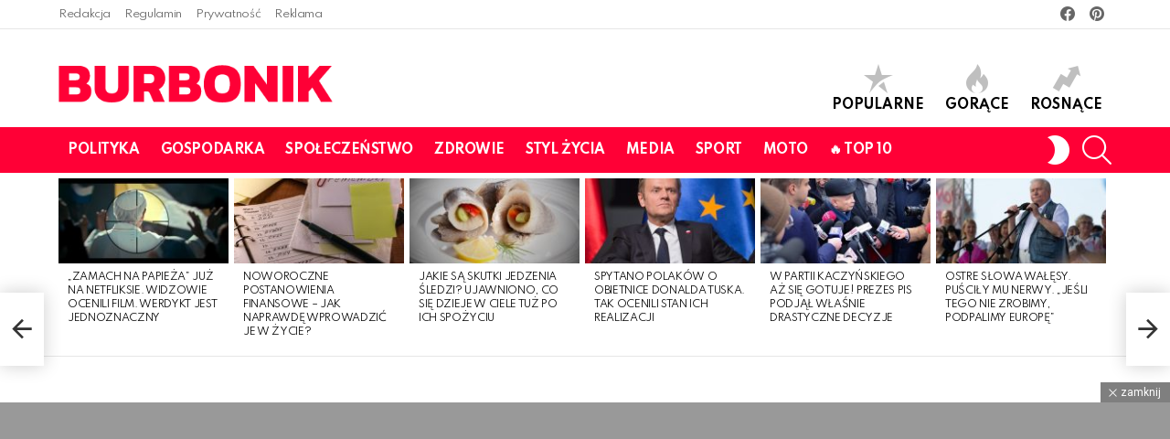

--- FILE ---
content_type: text/html; charset=UTF-8
request_url: https://burbonik.pl/2022/01/18/ted-kaczynski-szpital-zdrowie/
body_size: 42008
content:
<!DOCTYPE html>
<!--[if IE 8]>
<html class="no-js g1-off-outside lt-ie10 lt-ie9" id="ie8" lang="pl-PL" prefix="og: http://ogp.me/ns#" xmlns:og="http://ogp.me/ns#" xmlns:fb="http://ogp.me/ns/fb#"><![endif]-->
<!--[if IE 9]>
<html class="no-js g1-off-outside lt-ie10" id="ie9" lang="pl-PL" prefix="og: http://ogp.me/ns#" xmlns:og="http://ogp.me/ns#" xmlns:fb="http://ogp.me/ns/fb#"><![endif]-->
<!--[if !IE]><!-->
<html class="no-js g1-off-outside" lang="pl-PL" prefix="og: http://ogp.me/ns#" xmlns:og="http://ogp.me/ns#" xmlns:fb="http://ogp.me/ns/fb#"><!--<![endif]-->
<head>
	<meta charset="UTF-8"/>
	<link rel="profile" href="http://gmpg.org/xfn/11"/>
	<link rel="pingback" href="https://burbonik.pl/xmlrpc.php"/>

	<meta name='robots' content='index, follow, max-image-preview:large, max-snippet:-1, max-video-preview:-1' />

<meta name="viewport" content="initial-scale=1.0, minimum-scale=1.0, height=device-height, width=device-width" />

<!-- Easy Social Share Buttons for WordPress v.10.8 https://socialsharingplugin.com -->
<meta property="og:image" content="https://burbonik.pl/wp-content/uploads/2022/01/ted-kaczynski-szpital-zdrowie.jpg" />
<meta property="og:image:secure_url" content="https://burbonik.pl/wp-content/uploads/2022/01/ted-kaczynski-szpital-zdrowie.jpg" />
<meta property="og:image:width" content="1200" />
<meta property="og:image:height" content="628" />
<!-- / Easy Social Share Buttons for WordPress -->
<meta name="twitter:image" content="https://burbonik.pl/wp-content/uploads/2022/01/ted-kaczynski-szpital-zdrowie.jpg" />

	<!-- This site is optimized with the Yoast SEO plugin v26.5 - https://yoast.com/wordpress/plugins/seo/ -->
	<title>Kaczynski znalazł się w szpitalu. Jego stan zdrowia uległ nagłemu pogorszeniu</title>
	<link rel="canonical" href="https://burbonik.pl/2022/01/18/ted-kaczynski-szpital-zdrowie/" />
	<meta property="og:locale" content="pl_PL" />
	<meta property="og:type" content="article" />
	<meta property="og:title" content="Kaczynski znalazł się w szpitalu. Jego stan zdrowia uległ nagłemu pogorszeniu" />
	<meta property="og:description" content="W szpitalu, a konkretnie w Federalnym Centrum Medycznym w Stanach Zjednoczonych, przebywa Ted Kaczynski, 79-letni terrorysta polskiego pochodzenia. Jego stan zdrowia uległ nagłemu pogorszeniu. Lekarze walczą o jego życie. Ted Kaczynski w szpitalu. Lekarze walczą o jego życie Ted Kaczyński to 79-letni terrorysta, który od 1997 roku przebywa nieustannie w" />
	<meta property="og:url" content="https://burbonik.pl/2022/01/18/ted-kaczynski-szpital-zdrowie/" />
	<meta property="og:site_name" content="Burbonik.pl - Bądź na bieżąco" />
	<meta property="article:publisher" content="https://www.facebook.com/burbonikpl" />
	<meta property="article:published_time" content="2022-01-18T22:03:32+00:00" />
	<meta property="article:modified_time" content="2022-01-18T22:06:42+00:00" />
	<meta name="author" content="lmat" />
	<meta name="twitter:card" content="summary_large_image" />
	<meta name="twitter:title" content="Kaczynski znalazł się w szpitalu. Jego stan zdrowia uległ nagłemu pogorszeniu" />
	<meta name="twitter:description" content="W szpitalu, a konkretnie w Federalnym Centrum Medycznym w Stanach Zjednoczonych, przebywa Ted Kaczynski, 79-letni terrorysta polskiego pochodzenia. Jego stan zdrowia uległ nagłemu pogorszeniu. Lekarze walczą o jego życie. Ted Kaczynski w szpitalu. Lekarze walczą o jego życie Ted Kaczyński to 79-letni terrorysta, który od 1997 roku przebywa nieustannie w" />
	<script type="application/ld+json" class="yoast-schema-graph">{"@context":"https://schema.org","@graph":[{"@type":"Article","@id":"https://burbonik.pl/2022/01/18/ted-kaczynski-szpital-zdrowie/#article","isPartOf":{"@id":"https://burbonik.pl/2022/01/18/ted-kaczynski-szpital-zdrowie/"},"author":{"name":"lmat","@id":"https://burbonik.pl/#/schema/person/97fecbcc790944353eefd8584a94e948"},"headline":"Kaczynski znalazł się w szpitalu. Jego stan zdrowia uległ nagłemu pogorszeniu","datePublished":"2022-01-18T22:03:32+00:00","dateModified":"2022-01-18T22:06:42+00:00","mainEntityOfPage":{"@id":"https://burbonik.pl/2022/01/18/ted-kaczynski-szpital-zdrowie/"},"wordCount":352,"commentCount":0,"publisher":{"@id":"https://burbonik.pl/#organization"},"image":{"@id":"https://burbonik.pl/2022/01/18/ted-kaczynski-szpital-zdrowie/#primaryimage"},"thumbnailUrl":"https://burbonik.pl/wp-content/uploads/2022/01/ted-kaczynski-szpital-zdrowie.jpg","keywords":["Burbonik","Stany Zjednoczone"],"articleSection":["Społeczeństwo","Styl życia","Zdrowie"],"inLanguage":"pl-PL","potentialAction":[{"@type":"CommentAction","name":"Comment","target":["https://burbonik.pl/2022/01/18/ted-kaczynski-szpital-zdrowie/#respond"]}]},{"@type":"WebPage","@id":"https://burbonik.pl/2022/01/18/ted-kaczynski-szpital-zdrowie/","url":"https://burbonik.pl/2022/01/18/ted-kaczynski-szpital-zdrowie/","name":"Kaczynski znalazł się w szpitalu. Jego stan zdrowia uległ nagłemu pogorszeniu","isPartOf":{"@id":"https://burbonik.pl/#website"},"primaryImageOfPage":{"@id":"https://burbonik.pl/2022/01/18/ted-kaczynski-szpital-zdrowie/#primaryimage"},"image":{"@id":"https://burbonik.pl/2022/01/18/ted-kaczynski-szpital-zdrowie/#primaryimage"},"thumbnailUrl":"https://burbonik.pl/wp-content/uploads/2022/01/ted-kaczynski-szpital-zdrowie.jpg","datePublished":"2022-01-18T22:03:32+00:00","dateModified":"2022-01-18T22:06:42+00:00","breadcrumb":{"@id":"https://burbonik.pl/2022/01/18/ted-kaczynski-szpital-zdrowie/#breadcrumb"},"inLanguage":"pl-PL","potentialAction":[{"@type":"ReadAction","target":["https://burbonik.pl/2022/01/18/ted-kaczynski-szpital-zdrowie/"]}]},{"@type":"ImageObject","inLanguage":"pl-PL","@id":"https://burbonik.pl/2022/01/18/ted-kaczynski-szpital-zdrowie/#primaryimage","url":"https://burbonik.pl/wp-content/uploads/2022/01/ted-kaczynski-szpital-zdrowie.jpg","contentUrl":"https://burbonik.pl/wp-content/uploads/2022/01/ted-kaczynski-szpital-zdrowie.jpg","width":1200,"height":628,"caption":"Fot. Freepik"},{"@type":"BreadcrumbList","@id":"https://burbonik.pl/2022/01/18/ted-kaczynski-szpital-zdrowie/#breadcrumb","itemListElement":[{"@type":"ListItem","position":1,"name":"Strona główna","item":"https://burbonik.pl/"},{"@type":"ListItem","position":2,"name":"Kaczynski znalazł się w szpitalu. Jego stan zdrowia uległ nagłemu pogorszeniu"}]},{"@type":"WebSite","@id":"https://burbonik.pl/#website","url":"https://burbonik.pl/","name":"Burbonik.pl - Polityka, społeczeństwo, pieniądze, zdrowie, styl życia","description":"Wiadomości z kraju, najnowsze wiadomości, z ostatniej chwili, portale informacyjne, najważniejsze wydarzenia","publisher":{"@id":"https://burbonik.pl/#organization"},"alternateName":"Burbonik.pl - Polityka, społeczeństwo, biznes, media, lifestyle","potentialAction":[{"@type":"SearchAction","target":{"@type":"EntryPoint","urlTemplate":"https://burbonik.pl/?s={search_term_string}"},"query-input":{"@type":"PropertyValueSpecification","valueRequired":true,"valueName":"search_term_string"}}],"inLanguage":"pl-PL"},{"@type":"Organization","@id":"https://burbonik.pl/#organization","name":"Burbonik.pl - Polityka, społeczeństwo, pieniądze, zdrowie, styl życia","url":"https://burbonik.pl/","logo":{"@type":"ImageObject","inLanguage":"pl-PL","@id":"https://burbonik.pl/#/schema/logo/image/","url":"https://burbonik.pl/wp-content/uploads/2020/01/logo-2.png","contentUrl":"https://burbonik.pl/wp-content/uploads/2020/01/logo-2.png","width":800,"height":800,"caption":"Burbonik.pl - Polityka, społeczeństwo, pieniądze, zdrowie, styl życia"},"image":{"@id":"https://burbonik.pl/#/schema/logo/image/"},"sameAs":["https://www.facebook.com/burbonikpl"]},{"@type":"Person","@id":"https://burbonik.pl/#/schema/person/97fecbcc790944353eefd8584a94e948","name":"lmat","image":{"@type":"ImageObject","inLanguage":"pl-PL","@id":"https://burbonik.pl/#/schema/person/image/","url":"https://secure.gravatar.com/avatar/57ae119795353a5df2be1275e182fdce0aba88d548f973ae322302617505287b?s=96&d=mm&r=g","contentUrl":"https://secure.gravatar.com/avatar/57ae119795353a5df2be1275e182fdce0aba88d548f973ae322302617505287b?s=96&d=mm&r=g","caption":"lmat"}}]}</script>
	<!-- / Yoast SEO plugin. -->


<link rel='dns-prefetch' href='//fonts.googleapis.com' />
<link rel='preconnect' href='https://fonts.gstatic.com' />
<link rel="alternate" type="application/rss+xml" title="Burbonik.pl - Bądź na bieżąco &raquo; Kanał z wpisami" href="https://burbonik.pl/feed/" />
<script type="text/javascript" id="wpp-js" src="https://burbonik.pl/wp-content/plugins/wordpress-popular-posts/assets/js/wpp.min.js?ver=7.3.6" data-sampling="1" data-sampling-rate="100" data-api-url="https://burbonik.pl/wp-json/wordpress-popular-posts" data-post-id="23358" data-token="446194ad27" data-lang="0" data-debug="0"></script>
<link rel="alternate" title="oEmbed (JSON)" type="application/json+oembed" href="https://burbonik.pl/wp-json/oembed/1.0/embed?url=https%3A%2F%2Fburbonik.pl%2F2022%2F01%2F18%2Fted-kaczynski-szpital-zdrowie%2F" />
<link rel="alternate" title="oEmbed (XML)" type="text/xml+oembed" href="https://burbonik.pl/wp-json/oembed/1.0/embed?url=https%3A%2F%2Fburbonik.pl%2F2022%2F01%2F18%2Fted-kaczynski-szpital-zdrowie%2F&#038;format=xml" />
<style id='wp-img-auto-sizes-contain-inline-css' type='text/css'>
img:is([sizes=auto i],[sizes^="auto," i]){contain-intrinsic-size:3000px 1500px}
/*# sourceURL=wp-img-auto-sizes-contain-inline-css */
</style>
<style id='wp-emoji-styles-inline-css' type='text/css'>

	img.wp-smiley, img.emoji {
		display: inline !important;
		border: none !important;
		box-shadow: none !important;
		height: 1em !important;
		width: 1em !important;
		margin: 0 0.07em !important;
		vertical-align: -0.1em !important;
		background: none !important;
		padding: 0 !important;
	}
/*# sourceURL=wp-emoji-styles-inline-css */
</style>
<style id='classic-theme-styles-inline-css' type='text/css'>
/*! This file is auto-generated */
.wp-block-button__link{color:#fff;background-color:#32373c;border-radius:9999px;box-shadow:none;text-decoration:none;padding:calc(.667em + 2px) calc(1.333em + 2px);font-size:1.125em}.wp-block-file__button{background:#32373c;color:#fff;text-decoration:none}
/*# sourceURL=/wp-includes/css/classic-themes.min.css */
</style>
<style id='global-styles-inline-css' type='text/css'>
:root{--wp--preset--aspect-ratio--square: 1;--wp--preset--aspect-ratio--4-3: 4/3;--wp--preset--aspect-ratio--3-4: 3/4;--wp--preset--aspect-ratio--3-2: 3/2;--wp--preset--aspect-ratio--2-3: 2/3;--wp--preset--aspect-ratio--16-9: 16/9;--wp--preset--aspect-ratio--9-16: 9/16;--wp--preset--color--black: #000000;--wp--preset--color--cyan-bluish-gray: #abb8c3;--wp--preset--color--white: #ffffff;--wp--preset--color--pale-pink: #f78da7;--wp--preset--color--vivid-red: #cf2e2e;--wp--preset--color--luminous-vivid-orange: #ff6900;--wp--preset--color--luminous-vivid-amber: #fcb900;--wp--preset--color--light-green-cyan: #7bdcb5;--wp--preset--color--vivid-green-cyan: #00d084;--wp--preset--color--pale-cyan-blue: #8ed1fc;--wp--preset--color--vivid-cyan-blue: #0693e3;--wp--preset--color--vivid-purple: #9b51e0;--wp--preset--gradient--vivid-cyan-blue-to-vivid-purple: linear-gradient(135deg,rgb(6,147,227) 0%,rgb(155,81,224) 100%);--wp--preset--gradient--light-green-cyan-to-vivid-green-cyan: linear-gradient(135deg,rgb(122,220,180) 0%,rgb(0,208,130) 100%);--wp--preset--gradient--luminous-vivid-amber-to-luminous-vivid-orange: linear-gradient(135deg,rgb(252,185,0) 0%,rgb(255,105,0) 100%);--wp--preset--gradient--luminous-vivid-orange-to-vivid-red: linear-gradient(135deg,rgb(255,105,0) 0%,rgb(207,46,46) 100%);--wp--preset--gradient--very-light-gray-to-cyan-bluish-gray: linear-gradient(135deg,rgb(238,238,238) 0%,rgb(169,184,195) 100%);--wp--preset--gradient--cool-to-warm-spectrum: linear-gradient(135deg,rgb(74,234,220) 0%,rgb(151,120,209) 20%,rgb(207,42,186) 40%,rgb(238,44,130) 60%,rgb(251,105,98) 80%,rgb(254,248,76) 100%);--wp--preset--gradient--blush-light-purple: linear-gradient(135deg,rgb(255,206,236) 0%,rgb(152,150,240) 100%);--wp--preset--gradient--blush-bordeaux: linear-gradient(135deg,rgb(254,205,165) 0%,rgb(254,45,45) 50%,rgb(107,0,62) 100%);--wp--preset--gradient--luminous-dusk: linear-gradient(135deg,rgb(255,203,112) 0%,rgb(199,81,192) 50%,rgb(65,88,208) 100%);--wp--preset--gradient--pale-ocean: linear-gradient(135deg,rgb(255,245,203) 0%,rgb(182,227,212) 50%,rgb(51,167,181) 100%);--wp--preset--gradient--electric-grass: linear-gradient(135deg,rgb(202,248,128) 0%,rgb(113,206,126) 100%);--wp--preset--gradient--midnight: linear-gradient(135deg,rgb(2,3,129) 0%,rgb(40,116,252) 100%);--wp--preset--font-size--small: 13px;--wp--preset--font-size--medium: 20px;--wp--preset--font-size--large: 36px;--wp--preset--font-size--x-large: 42px;--wp--preset--spacing--20: 0.44rem;--wp--preset--spacing--30: 0.67rem;--wp--preset--spacing--40: 1rem;--wp--preset--spacing--50: 1.5rem;--wp--preset--spacing--60: 2.25rem;--wp--preset--spacing--70: 3.38rem;--wp--preset--spacing--80: 5.06rem;--wp--preset--shadow--natural: 6px 6px 9px rgba(0, 0, 0, 0.2);--wp--preset--shadow--deep: 12px 12px 50px rgba(0, 0, 0, 0.4);--wp--preset--shadow--sharp: 6px 6px 0px rgba(0, 0, 0, 0.2);--wp--preset--shadow--outlined: 6px 6px 0px -3px rgb(255, 255, 255), 6px 6px rgb(0, 0, 0);--wp--preset--shadow--crisp: 6px 6px 0px rgb(0, 0, 0);}:where(.is-layout-flex){gap: 0.5em;}:where(.is-layout-grid){gap: 0.5em;}body .is-layout-flex{display: flex;}.is-layout-flex{flex-wrap: wrap;align-items: center;}.is-layout-flex > :is(*, div){margin: 0;}body .is-layout-grid{display: grid;}.is-layout-grid > :is(*, div){margin: 0;}:where(.wp-block-columns.is-layout-flex){gap: 2em;}:where(.wp-block-columns.is-layout-grid){gap: 2em;}:where(.wp-block-post-template.is-layout-flex){gap: 1.25em;}:where(.wp-block-post-template.is-layout-grid){gap: 1.25em;}.has-black-color{color: var(--wp--preset--color--black) !important;}.has-cyan-bluish-gray-color{color: var(--wp--preset--color--cyan-bluish-gray) !important;}.has-white-color{color: var(--wp--preset--color--white) !important;}.has-pale-pink-color{color: var(--wp--preset--color--pale-pink) !important;}.has-vivid-red-color{color: var(--wp--preset--color--vivid-red) !important;}.has-luminous-vivid-orange-color{color: var(--wp--preset--color--luminous-vivid-orange) !important;}.has-luminous-vivid-amber-color{color: var(--wp--preset--color--luminous-vivid-amber) !important;}.has-light-green-cyan-color{color: var(--wp--preset--color--light-green-cyan) !important;}.has-vivid-green-cyan-color{color: var(--wp--preset--color--vivid-green-cyan) !important;}.has-pale-cyan-blue-color{color: var(--wp--preset--color--pale-cyan-blue) !important;}.has-vivid-cyan-blue-color{color: var(--wp--preset--color--vivid-cyan-blue) !important;}.has-vivid-purple-color{color: var(--wp--preset--color--vivid-purple) !important;}.has-black-background-color{background-color: var(--wp--preset--color--black) !important;}.has-cyan-bluish-gray-background-color{background-color: var(--wp--preset--color--cyan-bluish-gray) !important;}.has-white-background-color{background-color: var(--wp--preset--color--white) !important;}.has-pale-pink-background-color{background-color: var(--wp--preset--color--pale-pink) !important;}.has-vivid-red-background-color{background-color: var(--wp--preset--color--vivid-red) !important;}.has-luminous-vivid-orange-background-color{background-color: var(--wp--preset--color--luminous-vivid-orange) !important;}.has-luminous-vivid-amber-background-color{background-color: var(--wp--preset--color--luminous-vivid-amber) !important;}.has-light-green-cyan-background-color{background-color: var(--wp--preset--color--light-green-cyan) !important;}.has-vivid-green-cyan-background-color{background-color: var(--wp--preset--color--vivid-green-cyan) !important;}.has-pale-cyan-blue-background-color{background-color: var(--wp--preset--color--pale-cyan-blue) !important;}.has-vivid-cyan-blue-background-color{background-color: var(--wp--preset--color--vivid-cyan-blue) !important;}.has-vivid-purple-background-color{background-color: var(--wp--preset--color--vivid-purple) !important;}.has-black-border-color{border-color: var(--wp--preset--color--black) !important;}.has-cyan-bluish-gray-border-color{border-color: var(--wp--preset--color--cyan-bluish-gray) !important;}.has-white-border-color{border-color: var(--wp--preset--color--white) !important;}.has-pale-pink-border-color{border-color: var(--wp--preset--color--pale-pink) !important;}.has-vivid-red-border-color{border-color: var(--wp--preset--color--vivid-red) !important;}.has-luminous-vivid-orange-border-color{border-color: var(--wp--preset--color--luminous-vivid-orange) !important;}.has-luminous-vivid-amber-border-color{border-color: var(--wp--preset--color--luminous-vivid-amber) !important;}.has-light-green-cyan-border-color{border-color: var(--wp--preset--color--light-green-cyan) !important;}.has-vivid-green-cyan-border-color{border-color: var(--wp--preset--color--vivid-green-cyan) !important;}.has-pale-cyan-blue-border-color{border-color: var(--wp--preset--color--pale-cyan-blue) !important;}.has-vivid-cyan-blue-border-color{border-color: var(--wp--preset--color--vivid-cyan-blue) !important;}.has-vivid-purple-border-color{border-color: var(--wp--preset--color--vivid-purple) !important;}.has-vivid-cyan-blue-to-vivid-purple-gradient-background{background: var(--wp--preset--gradient--vivid-cyan-blue-to-vivid-purple) !important;}.has-light-green-cyan-to-vivid-green-cyan-gradient-background{background: var(--wp--preset--gradient--light-green-cyan-to-vivid-green-cyan) !important;}.has-luminous-vivid-amber-to-luminous-vivid-orange-gradient-background{background: var(--wp--preset--gradient--luminous-vivid-amber-to-luminous-vivid-orange) !important;}.has-luminous-vivid-orange-to-vivid-red-gradient-background{background: var(--wp--preset--gradient--luminous-vivid-orange-to-vivid-red) !important;}.has-very-light-gray-to-cyan-bluish-gray-gradient-background{background: var(--wp--preset--gradient--very-light-gray-to-cyan-bluish-gray) !important;}.has-cool-to-warm-spectrum-gradient-background{background: var(--wp--preset--gradient--cool-to-warm-spectrum) !important;}.has-blush-light-purple-gradient-background{background: var(--wp--preset--gradient--blush-light-purple) !important;}.has-blush-bordeaux-gradient-background{background: var(--wp--preset--gradient--blush-bordeaux) !important;}.has-luminous-dusk-gradient-background{background: var(--wp--preset--gradient--luminous-dusk) !important;}.has-pale-ocean-gradient-background{background: var(--wp--preset--gradient--pale-ocean) !important;}.has-electric-grass-gradient-background{background: var(--wp--preset--gradient--electric-grass) !important;}.has-midnight-gradient-background{background: var(--wp--preset--gradient--midnight) !important;}.has-small-font-size{font-size: var(--wp--preset--font-size--small) !important;}.has-medium-font-size{font-size: var(--wp--preset--font-size--medium) !important;}.has-large-font-size{font-size: var(--wp--preset--font-size--large) !important;}.has-x-large-font-size{font-size: var(--wp--preset--font-size--x-large) !important;}
:where(.wp-block-post-template.is-layout-flex){gap: 1.25em;}:where(.wp-block-post-template.is-layout-grid){gap: 1.25em;}
:where(.wp-block-term-template.is-layout-flex){gap: 1.25em;}:where(.wp-block-term-template.is-layout-grid){gap: 1.25em;}
:where(.wp-block-columns.is-layout-flex){gap: 2em;}:where(.wp-block-columns.is-layout-grid){gap: 2em;}
:root :where(.wp-block-pullquote){font-size: 1.5em;line-height: 1.6;}
/*# sourceURL=global-styles-inline-css */
</style>
<link rel='stylesheet' id='adace-style-css' href='https://burbonik.pl/wp-content/plugins/9f4599bc0b5611304e77a991fd52c27f-plugin/assets/css/style.min.css?ver=1.3.28' type='text/css' media='all' />
<link rel='stylesheet' id='shoppable-images-css-css' href='https://burbonik.pl/wp-content/plugins/9f4599bc0b5611304e77a991fd52c27f-plugin/assets/css/shoppable-images-front.min.css?ver=1.3.28' type='text/css' media='all' />
<style id='age-gate-custom-inline-css' type='text/css'>
:root{--ag-background-color: rgba(0,0,0,1);--ag-background-image-position: center center;--ag-background-image-opacity: 1;--ag-form-background: rgba(255,255,255,1);--ag-text-color: #000000;--ag-blur: 5px;}
/*# sourceURL=age-gate-custom-inline-css */
</style>
<link rel='stylesheet' id='age-gate-css' href='https://burbonik.pl/wp-content/plugins/age-gate/dist/main.css?ver=3.7.2' type='text/css' media='all' />
<style id='age-gate-options-inline-css' type='text/css'>
:root{--ag-background-color: rgba(0,0,0,1);--ag-background-image-position: center center;--ag-background-image-opacity: 1;--ag-form-background: rgba(255,255,255,1);--ag-text-color: #000000;--ag-blur: 5px;}
/*# sourceURL=age-gate-options-inline-css */
</style>
<link rel='stylesheet' id='gn-frontend-gnfollow-style-css' href='https://burbonik.pl/wp-content/plugins/gn-publisher/assets/css/gn-frontend-gnfollow.min.css?ver=1.5.25' type='text/css' media='all' />
<link rel='stylesheet' id='mace-gallery-css' href='https://burbonik.pl/wp-content/plugins/media-ace/includes/gallery/css/gallery.min.css?ver=6.9' type='text/css' media='all' />
<link rel='stylesheet' id='wyr-main-css' href='https://burbonik.pl/wp-content/plugins/whats-your-reaction/css/main.min.css?ver=1.3.20' type='text/css' media='all' />
<link rel='stylesheet' id='easy-social-share-buttons-nativeskinned-css' href='https://burbonik.pl/wp-content/plugins/easy-social-share-buttons3/assets/css/essb-native-skinned.min.css?ver=10.8' type='text/css' media='all' />
<link rel='stylesheet' id='subscribe-forms-css-css' href='https://burbonik.pl/wp-content/plugins/easy-social-share-buttons3/assets/modules/subscribe-forms.min.css?ver=10.8' type='text/css' media='all' />
<link rel='stylesheet' id='click2tweet-css-css' href='https://burbonik.pl/wp-content/plugins/easy-social-share-buttons3/assets/modules/click-to-tweet.min.css?ver=10.8' type='text/css' media='all' />
<link rel='stylesheet' id='easy-social-share-buttons-css' href='https://burbonik.pl/wp-content/plugins/easy-social-share-buttons3/assets/css/easy-social-share-buttons.min.css?ver=10.8' type='text/css' media='all' />
<style id='easy-social-share-buttons-inline-css' type='text/css'>
.essb_links .essb_link_mastodon { --essb-network: #6364ff;}.essb_topbar .essb_topbar_inner{max-width:1152px;margin:0 auto;padding-left:0;padding-right:0;}.essb_topbar{margin-top:-200px;}.essb_links .essb_link_Beloud { --essb-network: #f8001a}.essb_links .essb_link_Beloud a { background-color:#f8001a!important;color:#ffffff!important;}.essb_links .essb_link_Beloud a:hover { background-color:#f8001a!important;color:#ffffff!important;}.essb_links .essb_link_Beloud a svg, .essb_links .essb_link_Beloud a svg path { fill: #ffffff!important; } .essb_links .essb_link_Beloud a:hover svg, .essb_links .essb_link_Beloud a:hover svg path { fill: #ffffff!important; }
/*# sourceURL=easy-social-share-buttons-inline-css */
</style>
<link rel='stylesheet' id='wordpress-popular-posts-css-css' href='https://burbonik.pl/wp-content/plugins/wordpress-popular-posts/assets/css/wpp.css?ver=7.3.6' type='text/css' media='all' />
<link rel='stylesheet' id='g1-main-css' href='https://burbonik.pl/wp-content/themes/bimber/css/9.3/styles/original-2018/all-light.min.css?ver=9.3' type='text/css' media='all' />
<link rel='stylesheet' id='bimber-single-css' href='https://burbonik.pl/wp-content/themes/bimber/css/9.3/styles/original-2018/single-light.min.css?ver=9.3' type='text/css' media='all' />
<link rel='stylesheet' id='bimber-comments-css' href='https://burbonik.pl/wp-content/themes/bimber/css/9.3/styles/original-2018/comments-light.min.css?ver=9.3' type='text/css' media='all' />
<link rel='stylesheet' id='bimber-google-fonts-css' href='//fonts.googleapis.com/css?family=Roboto%3A400%2C300%2C500%2C600%2C700%2C900%7CSpartan%3A400%2C300%2C600%2C700%2C800&#038;subset=latin%2Clatin-ext&#038;display=swap&#038;ver=9.3' type='text/css' media='all' />
<link rel='stylesheet' id='bimber-dynamic-style-css' href='https://burbonik.pl/wp-content/uploads/dynamic-style-1761093901.css' type='text/css' media='all' />
<link rel='stylesheet' id='bimber-essb-css' href='https://burbonik.pl/wp-content/themes/bimber/css/9.3/styles/original-2018/essb-light.min.css?ver=9.3' type='text/css' media='all' />
<link rel='stylesheet' id='bimber-mashshare-css' href='https://burbonik.pl/wp-content/themes/bimber/css/9.3/styles/original-2018/mashshare-light.min.css?ver=9.3' type='text/css' media='all' />
<script type="text/javascript" async src="https://burbonik.pl/wp-content/plugins/burst-statistics/assets/js/timeme/timeme.min.js?ver=1764706193" id="burst-timeme-js"></script>
<script type="text/javascript" id="burst-js-extra">
/* <![CDATA[ */
var burst = {"tracking":{"isInitialHit":true,"lastUpdateTimestamp":0,"beacon_url":"https://burbonik.pl/wp-content/plugins/burst-statistics/endpoint.php","ajaxUrl":"https://burbonik.pl/wp-admin/admin-ajax.php"},"options":{"cookieless":0,"pageUrl":"https://burbonik.pl/2022/01/18/ted-kaczynski-szpital-zdrowie/","beacon_enabled":1,"do_not_track":0,"enable_turbo_mode":0,"track_url_change":0,"cookie_retention_days":30,"debug":0},"goals":{"completed":[],"scriptUrl":"https://burbonik.pl/wp-content/plugins/burst-statistics/assets/js/build/burst-goals.js?v=1764706193","active":[]},"cache":{"uid":null,"fingerprint":null,"isUserAgent":null,"isDoNotTrack":null,"useCookies":null}};
//# sourceURL=burst-js-extra
/* ]]> */
</script>
<script type="text/javascript" async src="https://burbonik.pl/wp-content/plugins/burst-statistics/assets/js/build/burst.min.js?ver=1764706193" id="burst-js"></script>
<script type="text/javascript" src="https://burbonik.pl/wp-includes/js/jquery/jquery.min.js?ver=3.7.1" id="jquery-core-js"></script>
<script type="text/javascript" src="https://burbonik.pl/wp-includes/js/jquery/jquery-migrate.min.js?ver=3.4.1" id="jquery-migrate-js"></script>
<script type="text/javascript" src="https://burbonik.pl/wp-content/plugins/9f4599bc0b5611304e77a991fd52c27f-plugin/assets/js/slot-slideup.js?ver=1.3.28" id="adace-slot-slideup-js"></script>
<script type="text/javascript" src="https://burbonik.pl/wp-content/plugins/9f4599bc0b5611304e77a991fd52c27f-plugin/includes/shoppable-images/assets/js/shoppable-images-front.js?ver=1.3.28" id="shoppable-images-js-js"></script>
<script type="text/javascript" src="https://burbonik.pl/wp-content/plugins/9f4599bc0b5611304e77a991fd52c27f-plugin/assets/js/coupons.js?ver=1.3.28" id="adace-coupons-js"></script>
<script type="text/javascript" src="https://burbonik.pl/wp-content/themes/bimber/js/modernizr/modernizr-custom.min.js?ver=3.3.0" id="modernizr-js"></script>
<script id="essb-inline-js"></script><link rel="https://api.w.org/" href="https://burbonik.pl/wp-json/" /><link rel="alternate" title="JSON" type="application/json" href="https://burbonik.pl/wp-json/wp/v2/posts/23358" /><link rel="EditURI" type="application/rsd+xml" title="RSD" href="https://burbonik.pl/xmlrpc.php?rsd" />
<link rel='shortlink' href='https://burbonik.pl/?p=23358' />
<link rel="preload" href="https://burbonik.pl/wp-content/plugins/g1-socials/css/iconfont/fonts/g1-socials.woff" as="font" type="font/woff" crossorigin="anonymous">	<style>
		.lazyload, .lazyloading {
			opacity: 0;
		}
		.lazyloaded {
			opacity: 1;
		}
		.lazyload,
		.lazyloading,
		.lazyloaded {
			transition: opacity 0.175s ease-in-out;
		}

		iframe.lazyloading {
			opacity: 1;
			transition: opacity 0.375s ease-in-out;
			background: #f2f2f2 no-repeat center;
		}
		iframe.lazyloaded {
			opacity: 1;
		}
	</style>
	
<script type="text/javascript">var essb_settings = {"ajax_url":"https:\/\/burbonik.pl\/wp-admin\/admin-ajax.php","essb3_nonce":"5a13ef93c4","essb3_plugin_url":"https:\/\/burbonik.pl\/wp-content\/plugins\/easy-social-share-buttons3","essb3_stats":false,"essb3_ga":false,"essb3_ga_ntg":false,"blog_url":"https:\/\/burbonik.pl\/","post_id":"23358"};</script>            <style id="wpp-loading-animation-styles">@-webkit-keyframes bgslide{from{background-position-x:0}to{background-position-x:-200%}}@keyframes bgslide{from{background-position-x:0}to{background-position-x:-200%}}.wpp-widget-block-placeholder,.wpp-shortcode-placeholder{margin:0 auto;width:60px;height:3px;background:#dd3737;background:linear-gradient(90deg,#dd3737 0%,#571313 10%,#dd3737 100%);background-size:200% auto;border-radius:3px;-webkit-animation:bgslide 1s infinite linear;animation:bgslide 1s infinite linear}</style>
            	<style>
	@font-face {
		font-family: "bimber";
							src:url("https://burbonik.pl/wp-content/themes/bimber/css/9.3/bimber/fonts/bimber.eot");
			src:url("https://burbonik.pl/wp-content/themes/bimber/css/9.3/bimber/fonts/bimber.eot?#iefix") format("embedded-opentype"),
			url("https://burbonik.pl/wp-content/themes/bimber/css/9.3/bimber/fonts/bimber.woff") format("woff"),
			url("https://burbonik.pl/wp-content/themes/bimber/css/9.3/bimber/fonts/bimber.ttf") format("truetype"),
			url("https://burbonik.pl/wp-content/themes/bimber/css/9.3/bimber/fonts/bimber.svg#bimber") format("svg");
				font-weight: normal;
		font-style: normal;
		font-display: block;
	}
	</style>
	<meta name="generator" content="Elementor 3.33.4; features: additional_custom_breakpoints; settings: css_print_method-external, google_font-enabled, font_display-auto">
			<style>
				.e-con.e-parent:nth-of-type(n+4):not(.e-lazyloaded):not(.e-no-lazyload),
				.e-con.e-parent:nth-of-type(n+4):not(.e-lazyloaded):not(.e-no-lazyload) * {
					background-image: none !important;
				}
				@media screen and (max-height: 1024px) {
					.e-con.e-parent:nth-of-type(n+3):not(.e-lazyloaded):not(.e-no-lazyload),
					.e-con.e-parent:nth-of-type(n+3):not(.e-lazyloaded):not(.e-no-lazyload) * {
						background-image: none !important;
					}
				}
				@media screen and (max-height: 640px) {
					.e-con.e-parent:nth-of-type(n+2):not(.e-lazyloaded):not(.e-no-lazyload),
					.e-con.e-parent:nth-of-type(n+2):not(.e-lazyloaded):not(.e-no-lazyload) * {
						background-image: none !important;
					}
				}
			</style>
			<meta name="example" content="custom: [hmd_post_date]">
<script async src="https://pagead2.googlesyndication.com/pagead/js/adsbygoogle.js?client=ca-pub-9701126216110729"
     crossorigin="anonymous"></script>
<meta name="inis-site-verification" content="9f4599bc0b5611304e77a991fd52c27f" />
<meta name="google-site-verification" content="AqzTjs58K-Urp8Ghx5ycnFgC9T8VAU50HlT39xhlHKQ" />
<meta name='robots' content='max-image-preview:large'>
<meta name="pressbay-verify" content="XYb7crbSlB4JSHNn5u9d">
<link rel="alternate" type="application/rss+xml" href="https://burbonik.pl/feed">
<link rel="shortcut icon" href="https://burbonik.pl/wp-content/uploads/2020/01/logo.ico">

<script src="https://jsc.idealmedia.io/site/813313.js" async></script>
<script src="https://jsc.mgid.com/site/570032.js" async></script>
<script src='https://cdn.adkaora.space/yieldbird/generic/prod/adk-init.js' data-version="v3" type="text/javascript" defer></script>

<!-- Global site tag (gtag.js) - Google Analytics -->
<script async src="https://www.googletagmanager.com/gtag/js?id=G-D8HDPXJ3S2"></script>
<script>
  window.dataLayer = window.dataLayer || [];
  function gtag(){dataLayer.push(arguments);}
  gtag('js', new Date());

  gtag('config', 'G-D8HDPXJ3S2');
</script>

<!-- Adsense adblocker -->
<script async src="https://fundingchoicesmessages.google.com/i/pub-9701126216110729?ers=1"></script><script>(function() {function signalGooglefcPresent() {if (!window.frames['googlefcPresent']) {if (document.body) {const iframe = document.createElement('iframe'); iframe.style = 'width: 0; height: 0; border: none; z-index: -1000; left: -1000px; top: -1000px;'; iframe.style.display = 'none'; iframe.name = 'googlefcPresent'; document.body.appendChild(iframe);} else {setTimeout(signalGooglefcPresent, 0);}}}signalGooglefcPresent();})();</script> 

<!-- AdPlus 
<script async src="https://securepubads.g.doubleclick.net/tag/js/gpt.js"></script> <script>   window.googletag = window.googletag || {cmd: []}; googletag.cmd.push(function() { var interstitialSlot = googletag.defineOutOfPageSlot('/21849154601,22651425478/Ad.Plus-Interstitial', googletag.enums.OutOfPageFormat.INTERSTITIAL);  if (interstitialSlot) interstitialSlot.addService(googletag.pubads()); googletag.pubads().enableSingleRequest(); googletag.enableServices();   googletag.display(interstitialSlot);     }); </script>

<script async src="https://securepubads.g.doubleclick.net/tag/js/gpt.js"></script> <script>   window.googletag = window.googletag || { cmd: [] }; var anchorSlot; googletag.cmd.push(function () { anchorSlot = googletag.defineOutOfPageSlot('/21849154601,22651425478/Ad.Plus-Anchor', googletag.enums.OutOfPageFormat.BOTTOM_ANCHOR); anchorSlot.addService(googletag.pubads()); googletag.pubads().enableSingleRequest(); googletag.enableServices(); googletag.display(anchorSlot);  }); setInterval(function(){googletag.pubads().refresh([anchorSlot]);}, 30000);  </script>   -->

<!-- Quizad -->
<script type="text/javascript">
            (function (c, o, n, t, a, e) {
                o._froc_id = a;
                var elScript = c.createElement(n); elScript.async = true; elScript.type = t; elScript.src = e; 
                c.getElementsByTagName(n)[0].parentNode.appendChild(elScript);
            }(document, window, 'script', 'text/javascript', '718', 'https://cache.splashandroll.com/handler.js?pub=718&pl=100005'));
        </script>

        <script type="text/javascript">
            (function (c, o, n, t, a, e) {
                o._froc_id = a;
                o['_froc_multi'] = 2;
                o['_froc_ready'] = false;
                var elScript = c.createElement(n); elScript.async = true; elScript.type = t; elScript.src = e;
                c.getElementsByTagName(n)[0].parentNode.appendChild(elScript);
            }(document, window, 'script', 'text/javascript', '718', 'https://cache.splashandroll.com/handler.js?pub=718&pl=100026'));
        </script> 

<script type="text/javascript">
  window._taboola = window._taboola || [];
  _taboola.push({article:'auto'});
  !function (e, f, u, i) {
    if (!document.getElementById(i)){
      e.async = 1;
      e.src = u;
      e.id = i;
      f.parentNode.insertBefore(e, f);
    }
  }(document.createElement('script'),
  document.getElementsByTagName('script')[0],
  '//cdn.taboola.com/libtrc/mediador-publisher/loader.js',
  'tb_loader_script');
  if(window.performance && typeof window.performance.mark == 'function')
    {window.performance.mark('tbl_ic');}
</script> <link rel="icon" href="https://burbonik.pl/wp-content/uploads/2020/01/cropped-logo-2-32x32.png" sizes="32x32" />
<link rel="icon" href="https://burbonik.pl/wp-content/uploads/2020/01/cropped-logo-2-192x192.png" sizes="192x192" />
<link rel="apple-touch-icon" href="https://burbonik.pl/wp-content/uploads/2020/01/cropped-logo-2-180x180.png" />
<meta name="msapplication-TileImage" content="https://burbonik.pl/wp-content/uploads/2020/01/cropped-logo-2-270x270.png" />
<meta name="g1:switch-skin-css" content="https://burbonik.pl/wp-content/themes/bimber/css/9.3/styles/mode-dark.min.css" />	<script>if("undefined"!=typeof localStorage){var skinItemId=document.getElementsByName("g1:skin-item-id");skinItemId=skinItemId.length>0?skinItemId[0].getAttribute("content"):"g1_skin",window.g1SwitchSkin=function(e,t){if(e){var n=document.getElementById("g1-switch-skin-css");if(n){n.parentNode.removeChild(n),document.documentElement.classList.remove("g1-skinmode");try{localStorage.removeItem(skinItemId)}catch(e){}}else{t?document.write('<link id="g1-switch-skin-css" rel="stylesheet" type="text/css" media="all" href="'+document.getElementsByName("g1:switch-skin-css")[0].getAttribute("content")+'" />'):((n=document.createElement("link")).id="g1-switch-skin-css",n.href=document.getElementsByName("g1:switch-skin-css")[0].getAttribute("content"),n.rel="stylesheet",n.media="all",document.head.appendChild(n)),document.documentElement.classList.add("g1-skinmode");try{localStorage.setItem(skinItemId,e)}catch(e){}}}};try{var mode=localStorage.getItem(skinItemId);window.g1SwitchSkin(mode,!0)}catch(e){}}</script>
		<script>if("undefined"!=typeof localStorage){var nsfwItemId=document.getElementsByName("g1:nsfw-item-id");nsfwItemId=nsfwItemId.length>0?nsfwItemId[0].getAttribute("content"):"g1_nsfw_off",window.g1SwitchNSFW=function(e){e?(localStorage.setItem(nsfwItemId,1),document.documentElement.classList.add("g1-nsfw-off")):(localStorage.removeItem(nsfwItemId),document.documentElement.classList.remove("g1-nsfw-off"))};try{var nsfwmode=localStorage.getItem(nsfwItemId);window.g1SwitchNSFW(nsfwmode)}catch(e){}}</script>
	
<!-- START - Heateor Open Graph Meta Tags 1.1.12 -->
<link rel="canonical" href="https://burbonik.pl/2022/01/18/ted-kaczynski-szpital-zdrowie/"/>
<meta name="description" content="W szpitalu, a konkretnie w Federalnym Centrum Medycznym w Stanach Zjednoczonych, przebywa Ted Kaczynski, 79-letni terrorysta polskiego pochodzenia. Jego stan zdrowia uległ nagłemu pogorszeniu. Lekarze walczą o jego życie. Ted Kaczynski w szpitalu. Lekarze walczą o jego życie Ted Kaczyński to 79-letn"/>
<meta property="og:locale" content="pl_PL"/>
<meta property="og:site_name" content="Burbonik.pl - Bądź na bieżąco"/>
<meta property="og:title" content="Kaczynski znalazł się w szpitalu. Jego stan zdrowia uległ nagłemu pogorszeniu"/>
<meta property="og:url" content="https://burbonik.pl/2022/01/18/ted-kaczynski-szpital-zdrowie/"/>
<meta property="og:type" content="article"/>
<meta property="og:image" content="https://burbonik.pl/wp-content/uploads/2022/01/ted-kaczynski-szpital-zdrowie.jpg"/>
<meta property="og:image:width" content="1200"/>
<meta property="og:image:height" content="628"/>
<meta property="og:description" content="W szpitalu, a konkretnie w Federalnym Centrum Medycznym w Stanach Zjednoczonych, przebywa Ted Kaczynski, 79-letni terrorysta polskiego pochodzenia. Jego stan zdrowia uległ nagłemu pogorszeniu. Lekarze walczą o jego życie. Ted Kaczynski w szpitalu. Lekarze walczą o jego życie Ted Kaczyński to 79-letn"/>
<meta name="twitter:title" content="Kaczynski znalazł się w szpitalu. Jego stan zdrowia uległ nagłemu pogorszeniu"/>
<meta name="twitter:url" content="https://burbonik.pl/2022/01/18/ted-kaczynski-szpital-zdrowie/"/>
<meta name="twitter:description" content="W szpitalu, a konkretnie w Federalnym Centrum Medycznym w Stanach Zjednoczonych, przebywa Ted Kaczynski, 79-letni terrorysta polskiego pochodzenia. Jego stan zdrowia uległ nagłemu pogorszeniu. Lekarze walczą o jego życie. Ted Kaczynski w szpitalu. Lekarze walczą o jego życie Ted Kaczyński to 79-letn"/>
<meta name="twitter:image" content="https://burbonik.pl/wp-content/uploads/2022/01/ted-kaczynski-szpital-zdrowie.jpg"/>
<meta name="twitter:card" content="summary_large_image"/>
<meta itemprop="name" content="Kaczynski znalazł się w szpitalu. Jego stan zdrowia uległ nagłemu pogorszeniu"/>
<meta itemprop="description" content="W szpitalu, a konkretnie w Federalnym Centrum Medycznym w Stanach Zjednoczonych, przebywa Ted Kaczynski, 79-letni terrorysta polskiego pochodzenia. Jego stan zdrowia uległ nagłemu pogorszeniu. Lekarze walczą o jego życie. Ted Kaczynski w szpitalu. Lekarze walczą o jego życie Ted Kaczyński to 79-letn"/>
<meta itemprop="image" content="https://burbonik.pl/wp-content/uploads/2022/01/ted-kaczynski-szpital-zdrowie.jpg"/>
<!-- END - Heateor Open Graph Meta Tags -->

</head>

<body class="wp-singular post-template-default single single-post postid-23358 single-format-standard wp-embed-responsive wp-theme-bimber essb-10.8 g1-layout-stretched g1-hoverable g1-has-mobile-logo g1-sidebar-normal elementor-default elementor-kit-16957" itemscope="" itemtype="http://schema.org/WebPage"  data-burst_id="23358" data-burst_type="post">
<amp-auto-ads type="adsense"
        data-ad-client="ca-pub-9701126216110729">
</amp-auto-ads>


<div class="adk-slot adk-interstitial">
  <div id="adk_interstitial0"></div>
  <div id="adk_interstitial"></div>
  <div id="adk_interstitial_r"></div>
</div>


<div class="g1-body-inner">
	<style>#reading-progress {
	    display: block;
	    width: 0;
	    max-width: 100%;
	    height: 100%;
	    -webkit-transition: width .1s ease;
	    transition: width .1s ease;
	    border-top-right-radius: 5px;
	    border-bottom-right-radius: 5px;
	    background: #ff184e;
	    background: linear-gradient(90deg, #ff184e 0%, #2c2cf8 100%);
	    background: -webkit-linear-gradient(right, #ff184e, #2c2cf8);
	}.reading-indicator {
	    position: fixed;
	    z-index: 100000000000;
	    top: 32px;
	    right: 0;
	    left: 0;
	    display: block;
	    overflow: hidden;
	    width: 100%;
	    height: 4px;
	}</style>
	<div class="reading-indicator"><span id="reading-progress" style="width: 0%;"></span></div>
	<div id="page">
		

		

					<div class="g1-row g1-row-layout-page g1-hb-row g1-hb-row-normal g1-hb-row-a g1-hb-row-1 g1-hb-boxed g1-hb-sticky-off g1-hb-shadow-off">
			<div class="g1-row-inner">
				<div class="g1-column g1-dropable">
											<div class="g1-bin-1 g1-bin-grow-off">
							<div class="g1-bin g1-bin-align-left">
																	<!-- BEGIN .g1-secondary-nav -->
<nav id="g1-secondary-nav" class="g1-secondary-nav"><ul id="g1-secondary-nav-menu" class="g1-secondary-nav-menu g1-menu-h"><li id="menu-item-5504" class="menu-item menu-item-type-post_type menu-item-object-page menu-item-g1-standard menu-item-5504"><a href="https://burbonik.pl/redakcja/">Redakcja</a></li>
<li id="menu-item-15961" class="menu-item menu-item-type-post_type menu-item-object-page menu-item-g1-standard menu-item-15961"><a href="https://burbonik.pl/regulamin/">Regulamin</a></li>
<li id="menu-item-5416" class="menu-item menu-item-type-post_type menu-item-object-page menu-item-privacy-policy menu-item-g1-standard menu-item-5416"><a rel="privacy-policy" href="https://burbonik.pl/polityka-prywatnosci/">Prywatność</a></li>
<li id="menu-item-15957" class="menu-item menu-item-type-post_type menu-item-object-page menu-item-g1-standard menu-item-15957"><a href="https://burbonik.pl/reklama/">Reklama</a></li>
</ul></nav><!-- END .g1-secondary-nav -->
															</div>
						</div>
											<div class="g1-bin-2 g1-bin-grow-off">
							<div class="g1-bin g1-bin-align-center">
															</div>
						</div>
											<div class="g1-bin-3 g1-bin-grow-off">
							<div class="g1-bin g1-bin-align-right">
																	<ul id="g1-social-icons-1" class="g1-socials-items g1-socials-items-tpl-grid g1-socials-hb-list g1-socials-s  ">
			<li class="g1-socials-item g1-socials-item-facebook">
	   <a class="g1-socials-item-link" href="https://www.facebook.com/burbonikpl/" target="_blank" rel="noopener">
		   <span class="g1-socials-item-icon g1-socials-item-icon-48 g1-socials-item-icon-text g1-socials-item-icon-facebook"></span>
		   <span class="g1-socials-item-tooltip">
			   <span class="g1-socials-item-tooltip-inner">facebook</span>
		   </span>
	   </a>
	</li>
			<li class="g1-socials-item g1-socials-item-pinterest">
	   <a class="g1-socials-item-link" href="https://pl.pinterest.com/burbonikpl" target="_blank" rel="noopener">
		   <span class="g1-socials-item-icon g1-socials-item-icon-48 g1-socials-item-icon-text g1-socials-item-icon-pinterest"></span>
		   <span class="g1-socials-item-tooltip">
			   <span class="g1-socials-item-tooltip-inner">pinterest</span>
		   </span>
	   </a>
	</li>
	</ul>
															</div>
						</div>
									</div>
			</div>
			<div class="g1-row-background"></div>
		</div>
			<div class="g1-row g1-row-layout-page g1-hb-row g1-hb-row-normal g1-hb-row-b g1-hb-row-2 g1-hb-boxed g1-hb-sticky-off g1-hb-shadow-off">
			<div class="g1-row-inner">
				<div class="g1-column g1-dropable">
											<div class="g1-bin-1 g1-bin-grow-off">
							<div class="g1-bin g1-bin-align-left">
																	<div class="g1-id g1-id-desktop">
			<p class="g1-mega g1-mega-1st site-title">
	
			<a class="g1-logo-wrapper"
			   href="https://burbonik.pl/" rel="home">
									<picture class="g1-logo g1-logo-default">
						<source media="(min-width: 1025px)" srcset="https://burbonik.pl/wp-content/uploads/2020/01/logo2.png 2x,https://burbonik.pl/wp-content/uploads/2020/01/logo_mobile2.png 1x">
						<source media="(max-width: 1024px)" srcset="data:image/svg+xml,%3Csvg%20xmlns%3D%27http%3A%2F%2Fwww.w3.org%2F2000%2Fsvg%27%20viewBox%3D%270%200%20300%2068%27%2F%3E">
						<img
							src="https://burbonik.pl/wp-content/uploads/2020/01/logo_mobile2.png"
							width="300"
							height="68"
							alt="Burbonik.pl - Bądź na bieżąco" />
					</picture>

											<picture class="g1-logo g1-logo-inverted">
							<source id="g1-logo-inverted-source" media="(min-width: 1025px)" srcset="data:image/svg+xml,%3Csvg%20xmlns%3D%27http%3A%2F%2Fwww.w3.org%2F2000%2Fsvg%27%20viewBox%3D%270%200%20300%2068%27%2F%3E" data-srcset="https://burbonik.pl/wp-content/uploads/2020/01/logo_white2.png 2x,https://burbonik.pl/wp-content/uploads/2020/01/logo_white.png 1x">
							<source media="(max-width: 1024px)" srcset="data:image/svg+xml,%3Csvg%20xmlns%3D%27http%3A%2F%2Fwww.w3.org%2F2000%2Fsvg%27%20viewBox%3D%270%200%20300%2068%27%2F%3E">
							<img
								id="g1-logo-inverted-img"
								class="lazyload"
								src=""
								data-src="https://burbonik.pl/wp-content/uploads/2020/01/logo_white.png"
								width="300"
								height="68"
								alt="" />
						</picture>
												</a>

			</p>
	
            <script>
            try {
                if ( localStorage.getItem(skinItemId ) ) {
                    var _g1;
                    _g1 = document.getElementById('g1-logo-inverted-img');
                    _g1.classList.remove('lazyload');
                    _g1.setAttribute('src', _g1.getAttribute('data-src') );

                    _g1 = document.getElementById('g1-logo-inverted-source');
                    _g1.setAttribute('srcset', _g1.getAttribute('data-srcset'));
                }
            } catch(e) {}
        </script>
    
	</div>															</div>
						</div>
											<div class="g1-bin-2 g1-bin-grow-off">
							<div class="g1-bin g1-bin-align-center">
															</div>
						</div>
											<div class="g1-bin-3 g1-bin-grow-off">
							<div class="g1-bin g1-bin-align-left">
																		<nav class="g1-quick-nav g1-quick-nav-short">
		<ul class="g1-quick-nav-menu">
																			<li class="menu-item menu-item-type-g1-popular ">
						<a href="https://burbonik.pl/popularne/">
							<span class="entry-flag entry-flag-popular"></span>
							Popularne						</a>
					</li>
													<li class="menu-item menu-item-type-g1-hot ">
						<a href="https://burbonik.pl/hot/">
							<span class="entry-flag entry-flag-hot"></span>
							Gorące						</a>
					</li>
													<li class="menu-item menu-item-type-g1-trending ">
						<a href="https://burbonik.pl/trending/">
							<span class="entry-flag entry-flag-trending"></span>
							Rosnące						</a>
					</li>
									</ul>
	</nav>
															</div>
						</div>
									</div>
			</div>
			<div class="g1-row-background"></div>
		</div>
				<div class="g1-sticky-top-wrapper g1-hb-row-3">
				<div class="g1-row g1-row-layout-page g1-hb-row g1-hb-row-normal g1-hb-row-c g1-hb-row-3 g1-hb-boxed g1-hb-sticky-on g1-hb-shadow-off">
			<div class="g1-row-inner">
				<div class="g1-column g1-dropable">
											<div class="g1-bin-1 g1-bin-grow-off">
							<div class="g1-bin g1-bin-align-left">
																	<!-- BEGIN .g1-primary-nav -->
<nav id="g1-primary-nav" class="g1-primary-nav"><ul id="g1-primary-nav-menu" class="g1-primary-nav-menu g1-menu-h"><li id="menu-item-5251" class="menu-item menu-item-type-taxonomy menu-item-object-category menu-item-g1-standard menu-item-5251"><a href="https://burbonik.pl/category/polityka/" title="						">Polityka</a></li>
<li id="menu-item-5437" class="menu-item menu-item-type-taxonomy menu-item-object-category menu-item-g1-standard menu-item-5437"><a href="https://burbonik.pl/category/ekonomia/">Gospodarka</a></li>
<li id="menu-item-5436" class="menu-item menu-item-type-taxonomy menu-item-object-category current-post-ancestor current-menu-parent current-post-parent menu-item-g1-standard menu-item-5436"><a href="https://burbonik.pl/category/spoleczenstwo/">Społeczeństwo</a></li>
<li id="menu-item-6750" class="menu-item menu-item-type-taxonomy menu-item-object-category current-post-ancestor current-menu-parent current-post-parent menu-item-g1-standard menu-item-6750"><a href="https://burbonik.pl/category/zdrowie/">Zdrowie</a></li>
<li id="menu-item-5252" class="menu-item menu-item-type-taxonomy menu-item-object-category current-post-ancestor current-menu-parent current-post-parent menu-item-g1-standard menu-item-5252"><a href="https://burbonik.pl/category/lifestyle/" title="						">Styl życia</a></li>
<li id="menu-item-5435" class="menu-item menu-item-type-taxonomy menu-item-object-category menu-item-g1-standard menu-item-5435"><a href="https://burbonik.pl/category/media/">Media</a></li>
<li id="menu-item-5434" class="menu-item menu-item-type-taxonomy menu-item-object-category menu-item-g1-standard menu-item-5434"><a href="https://burbonik.pl/category/sport/">Sport</a></li>
<li id="menu-item-14437" class="menu-item menu-item-type-taxonomy menu-item-object-category menu-item-g1-standard menu-item-14437"><a href="https://burbonik.pl/category/moto/">Moto</a></li>
<li id="menu-item-5793" class="menu-item menu-item-type-post_type menu-item-object-page menu-item-g1-standard menu-item-5793"><a href="https://burbonik.pl/top10/">🔥 TOP 10</a></li>
</ul></nav><!-- END .g1-primary-nav -->
															</div>
						</div>
											<div class="g1-bin-2 g1-bin-grow-off">
							<div class="g1-bin g1-bin-align-center">
															</div>
						</div>
											<div class="g1-bin-3 g1-bin-grow-on">
							<div class="g1-bin g1-bin-align-right">
																	<div class="g1-drop g1-drop-nojs g1-drop-with-anim g1-drop-before g1-drop-the-skin g1-drop-the-skin-light g1-drop-l g1-drop-icon">
	<button class="g1-button-none g1-drop-toggle">
		<span class="g1-drop-toggle-icon"></span><span class="g1-drop-toggle-text">Switch skin</span>
		<span class="g1-drop-toggle-arrow"></span>
	</button>
			<div class="g1-drop-content">
							<p class="g1-skinmode-desc">Przełącz na tryb ciemny, który jest łagodniejszy dla oczu nocą.</p>
				<p class="g1-skinmode-desc">Przełącz na tryb jasny, który jest łagodniejszy dla oczu w ciągu dnia.</p>
					</div>
	</div>

																		<div class="g1-drop g1-drop-with-anim g1-drop-before g1-drop-the-search  g1-drop-l g1-drop-icon ">
		<a class="g1-drop-toggle" href="https://burbonik.pl/?s=">
			<span class="g1-drop-toggle-icon"></span><span class="g1-drop-toggle-text">Search</span>
			<span class="g1-drop-toggle-arrow"></span>
		</a>
		<div class="g1-drop-content">
			

<div role="search" class="search-form-wrapper">
	<form method="get"
	      class="g1-searchform-tpl-default g1-searchform-ajax search-form"
	      action="https://burbonik.pl/">
		<label>
			<span class="screen-reader-text">Search for:</span>
			<input type="search" class="search-field"
			       placeholder="Szukaj &hellip;"
			       value="" name="s"
			       title="Search for:" />
		</label>
		<button class="search-submit">Search</button>
	</form>

			<div class="g1-searches g1-searches-ajax"></div>
	</div>
		</div>
	</div>
																																</div>
						</div>
									</div>
			</div>
			<div class="g1-row-background"></div>
		</div>
			</div>
				<div class="g1-row g1-row-layout-page g1-hb-row g1-hb-row-mobile g1-hb-row-a g1-hb-row-1 g1-hb-boxed g1-hb-sticky-off g1-hb-shadow-off">
			<div class="g1-row-inner">
				<div class="g1-column g1-dropable">
											<div class="g1-bin-1 g1-bin-grow-off">
							<div class="g1-bin g1-bin-align-left">
															</div>
						</div>
											<div class="g1-bin-2 g1-bin-grow-on">
							<div class="g1-bin g1-bin-align-center">
																	<div class="g1-id g1-id-mobile">
			<p class="g1-mega g1-mega-1st site-title">
	
		<a class="g1-logo-wrapper"
		   href="https://burbonik.pl/" rel="home">
							<picture class="g1-logo g1-logo-default">
					<source media="(max-width: 1024px)" srcset="https://burbonik.pl/wp-content/uploads/2020/01/logo_mobile2.png 2x,https://burbonik.pl/wp-content/uploads/2020/01/logo_mobile2.png 1x">
					<source media="(min-width: 1025px)" srcset="data:image/svg+xml,%3Csvg%20xmlns%3D%27http%3A%2F%2Fwww.w3.org%2F2000%2Fsvg%27%20viewBox%3D%270%200%20198%2045%27%2F%3E">
					<img
						src="https://burbonik.pl/wp-content/uploads/2020/01/logo_mobile2.png"
						width="198"
						height="45"
						alt="Burbonik.pl - Bądź na bieżąco" />
				</picture>

									<picture class="g1-logo g1-logo-inverted">
						<source id="g1-logo-mobile-inverted-source" media="(max-width: 1024px)" srcset="data:image/svg+xml,%3Csvg%20xmlns%3D%27http%3A%2F%2Fwww.w3.org%2F2000%2Fsvg%27%20viewBox%3D%270%200%20198%2045%27%2F%3E" data-srcset="https://burbonik.pl/wp-content/uploads/2020/01/logo_mobile_white2.png 2x,https://burbonik.pl/wp-content/uploads/2020/01/logo_mobile_white.png 1x">
						<source media="(min-width: 1025px)" srcset="data:image/svg+xml,%3Csvg%20xmlns%3D%27http%3A%2F%2Fwww.w3.org%2F2000%2Fsvg%27%20viewBox%3D%270%200%20198%2045%27%2F%3E">
						<img
							id="g1-logo-mobile-inverted-img"
							class="lazyload"
							src=""
							data-src="https://burbonik.pl/wp-content/uploads/2020/01/logo_mobile_white.png"
							width="198"
							height="45"
							alt="" />
					</picture>
									</a>

			</p>
	
            <script>
            try {
                if ( localStorage.getItem(skinItemId ) ) {
                    var _g1;
                    _g1 = document.getElementById('g1-logo-mobile-inverted-img');
                    _g1.classList.remove('lazyload');
                    _g1.setAttribute('src', _g1.getAttribute('data-src') );

                    _g1 = document.getElementById('g1-logo-mobile-inverted-source');
                    _g1.setAttribute('srcset', _g1.getAttribute('data-srcset'));
                }
            } catch(e) {}
        </script>
    
	</div>															</div>
						</div>
											<div class="g1-bin-3 g1-bin-grow-off">
							<div class="g1-bin g1-bin-align-right">
															</div>
						</div>
									</div>
			</div>
			<div class="g1-row-background"></div>
		</div>
			<div class="g1-row g1-row-layout-page g1-hb-row g1-hb-row-mobile g1-hb-row-b g1-hb-row-2 g1-hb-boxed g1-hb-sticky-off g1-hb-shadow-off">
			<div class="g1-row-inner">
				<div class="g1-column g1-dropable">
											<div class="g1-bin-1 g1-bin-grow-off">
							<div class="g1-bin g1-bin-align-left">
															</div>
						</div>
											<div class="g1-bin-2 g1-bin-grow-on">
							<div class="g1-bin g1-bin-align-center">
																		<nav class="g1-quick-nav g1-quick-nav-short">
		<ul class="g1-quick-nav-menu">
																			<li class="menu-item menu-item-type-g1-popular ">
						<a href="https://burbonik.pl/popularne/">
							<span class="entry-flag entry-flag-popular"></span>
							Popularne						</a>
					</li>
													<li class="menu-item menu-item-type-g1-hot ">
						<a href="https://burbonik.pl/hot/">
							<span class="entry-flag entry-flag-hot"></span>
							Gorące						</a>
					</li>
													<li class="menu-item menu-item-type-g1-trending ">
						<a href="https://burbonik.pl/trending/">
							<span class="entry-flag entry-flag-trending"></span>
							Rosnące						</a>
					</li>
									</ul>
	</nav>
															</div>
						</div>
											<div class="g1-bin-3 g1-bin-grow-off">
							<div class="g1-bin g1-bin-align-right">
															</div>
						</div>
									</div>
			</div>
			<div class="g1-row-background"></div>
		</div>
				<div class="g1-sticky-top-wrapper g1-hb-row-3">
				<div class="g1-row g1-row-layout-page g1-hb-row g1-hb-row-mobile g1-hb-row-c g1-hb-row-3 g1-hb-boxed g1-hb-sticky-on g1-hb-shadow-off">
			<div class="g1-row-inner">
				<div class="g1-column g1-dropable">
											<div class="g1-bin-1 g1-bin-grow-off">
							<div class="g1-bin g1-bin-align-left">
																		<a class="g1-hamburger g1-hamburger-show g1-hamburger-s  " href="#">
		<span class="g1-hamburger-icon"></span>
			<span class="g1-hamburger-label
			g1-hamburger-label-hidden			">Menu</span>
	</a>
															</div>
						</div>
											<div class="g1-bin-2 g1-bin-grow-off">
							<div class="g1-bin g1-bin-align-center">
															</div>
						</div>
											<div class="g1-bin-3 g1-bin-grow-off">
							<div class="g1-bin g1-bin-align-right">
																		<div class="g1-drop g1-drop-with-anim g1-drop-the-socials g1-drop-s g1-drop-text ">
		<a class="g1-drop-toggle" href="#" title="Obserwuj nas">
			<span class="g1-drop-toggle-icon"></span><span class="g1-drop-toggle-text">Obserwuj nas</span>
			<span class="g1-drop-toggle-arrow"></span>
		</a>
		<div class="g1-drop-content">
			<ul id="g1-social-icons-2" class="g1-socials-items g1-socials-items-tpl-grid">
			<li class="g1-socials-item g1-socials-item-facebook">
	   <a class="g1-socials-item-link" href="https://www.facebook.com/burbonikpl/" target="_blank" rel="noopener">
		   <span class="g1-socials-item-icon g1-socials-item-icon-48 g1-socials-item-icon-text g1-socials-item-icon-facebook"></span>
		   <span class="g1-socials-item-tooltip">
			   <span class="g1-socials-item-tooltip-inner">facebook</span>
		   </span>
	   </a>
	</li>
			<li class="g1-socials-item g1-socials-item-pinterest">
	   <a class="g1-socials-item-link" href="https://pl.pinterest.com/burbonikpl" target="_blank" rel="noopener">
		   <span class="g1-socials-item-icon g1-socials-item-icon-48 g1-socials-item-icon-text g1-socials-item-icon-pinterest"></span>
		   <span class="g1-socials-item-tooltip">
			   <span class="g1-socials-item-tooltip-inner">pinterest</span>
		   </span>
	   </a>
	</li>
	</ul>
		</div>
	</div>
																		<div class="g1-drop g1-drop-with-anim g1-drop-before g1-drop-the-search  g1-drop-l g1-drop-icon ">
		<a class="g1-drop-toggle" href="https://burbonik.pl/?s=">
			<span class="g1-drop-toggle-icon"></span><span class="g1-drop-toggle-text">Search</span>
			<span class="g1-drop-toggle-arrow"></span>
		</a>
		<div class="g1-drop-content">
			

<div role="search" class="search-form-wrapper">
	<form method="get"
	      class="g1-searchform-tpl-default g1-searchform-ajax search-form"
	      action="https://burbonik.pl/">
		<label>
			<span class="screen-reader-text">Search for:</span>
			<input type="search" class="search-field"
			       placeholder="Szukaj &hellip;"
			       value="" name="s"
			       title="Search for:" />
		</label>
		<button class="search-submit">Search</button>
	</form>

			<div class="g1-searches g1-searches-ajax"></div>
	</div>
		</div>
	</div>
																																</div>
						</div>
									</div>
			</div>
			<div class="g1-row-background"></div>
		</div>
			</div>
	
		
	<aside class="g1-row g1-row-layout-page g1-featured-row">
		<div class="g1-row-inner">
			<div class="g1-column">
				
				<h2 class="g1-zeta g1-zeta-2nd g1-featured-title">Latest stories</h2>

				<div class="g1-featured g1-featured-no-js g1-featured-6 g1-featured-start g1-featured-with-gutter">
					<ul class="g1-featured-items">
						
							<li class="g1-featured-item g1-featured-6">
								
<article class="entry-tpl-gridxs post-446882 post type-post status-publish format-standard has-post-thumbnail category-media tag-burbonik tag-filmy-i-seriale tag-jan-pawel-ii tag-netflix tag-watykan">
	<div class="entry-featured-media " ><a title="&#8222;Zamach na papieża&#8221; już na Netfliksie. Widzowie ocenili film. Werdykt jest jednoznaczny" class="g1-frame" href="https://burbonik.pl/2025/12/11/zamach-na-papieza-juz-na-netfliksie-widzowie-ocenili-film-werdykt-jest-jednoznaczny/"><div class="g1-frame-inner"><img data-expand="600" width="192" height="96" src="data:image/svg+xml;charset=utf-8,%3Csvg xmlns%3D'http%3A%2F%2Fwww.w3.org%2F2000%2Fsvg' viewBox%3D'0 0 192 96'%2F%3E" data-src="https://burbonik.pl/wp-content/uploads/2025/12/zamach-na-papieza-juz-na-netfliksie-widzowie-ocenili-film-werdykt-jest-jednoznaczny-192x96.jpg" class="lazyload attachment-bimber-grid-xs size-bimber-grid-xs wp-post-image" alt="zamach na papieża netflix" decoding="async" data-srcset="https://burbonik.pl/wp-content/uploads/2025/12/zamach-na-papieza-juz-na-netfliksie-widzowie-ocenili-film-werdykt-jest-jednoznaczny-192x96.jpg 192w, https://burbonik.pl/wp-content/uploads/2025/12/zamach-na-papieza-juz-na-netfliksie-widzowie-ocenili-film-werdykt-jest-jednoznaczny-384x192.jpg 384w, https://burbonik.pl/wp-content/uploads/2025/12/zamach-na-papieza-juz-na-netfliksie-widzowie-ocenili-film-werdykt-jest-jednoznaczny-758x379.jpg 758w" data-sizes="(max-width: 192px) 100vw, 192px" /><span class="g1-frame-icon g1-frame-icon-"></span></div></a></div>
	<header class="entry-header">
		<h3 class="g1-zeta g1-zeta-1st entry-title"><a href="https://burbonik.pl/2025/12/11/zamach-na-papieza-juz-na-netfliksie-widzowie-ocenili-film-werdykt-jest-jednoznaczny/" rel="bookmark">&#8222;Zamach na papieża&#8221; już na Netfliksie. Widzowie ocenili film. Werdykt jest jednoznaczny</a></h3>	</header>
</article>
							</li>

						
							<li class="g1-featured-item g1-featured-6">
								
<article class="entry-tpl-gridxs post-446878 post type-post status-publish format-standard has-post-thumbnail category-artykul-sponsorowany category-ekonomia tag-burbonik">
	<div class="entry-featured-media " ><a title="Noworoczne postanowienia finansowe – jak naprawdę wprowadzić je w życie?" class="g1-frame" href="https://burbonik.pl/2025/12/11/noworoczne-postanowienia-finansowe-jak-naprawde-wprowadzic-je-w-zycie/"><div class="g1-frame-inner"><img data-expand="600" width="192" height="96" src="data:image/svg+xml;charset=utf-8,%3Csvg xmlns%3D'http%3A%2F%2Fwww.w3.org%2F2000%2Fsvg' viewBox%3D'0 0 192 96'%2F%3E" data-src="https://burbonik.pl/wp-content/uploads/2025/12/noworoczne-postanowienia-finansowe-jak-naprawde-wprowadzic-je-w-zycie-192x96.jpg" class="lazyload attachment-bimber-grid-xs size-bimber-grid-xs wp-post-image" alt="postanowienia noworoczne jak dotrzymać jak wytrwac" decoding="async" data-srcset="https://burbonik.pl/wp-content/uploads/2025/12/noworoczne-postanowienia-finansowe-jak-naprawde-wprowadzic-je-w-zycie-192x96.jpg 192w, https://burbonik.pl/wp-content/uploads/2025/12/noworoczne-postanowienia-finansowe-jak-naprawde-wprowadzic-je-w-zycie-384x192.jpg 384w, https://burbonik.pl/wp-content/uploads/2025/12/noworoczne-postanowienia-finansowe-jak-naprawde-wprowadzic-je-w-zycie-758x379.jpg 758w" data-sizes="(max-width: 192px) 100vw, 192px" /><span class="g1-frame-icon g1-frame-icon-"></span></div></a></div>
	<header class="entry-header">
		<h3 class="g1-zeta g1-zeta-1st entry-title"><a href="https://burbonik.pl/2025/12/11/noworoczne-postanowienia-finansowe-jak-naprawde-wprowadzic-je-w-zycie/" rel="bookmark">Noworoczne postanowienia finansowe – jak naprawdę wprowadzić je w życie?</a></h3>	</header>
</article>
							</li>

						
							<li class="g1-featured-item g1-featured-6">
								
<article class="entry-tpl-gridxs post-446874 post type-post status-publish format-standard has-post-thumbnail category-zdrowie tag-burbonik tag-zywnosc">
	<div class="entry-featured-media " ><a title="Jakie są skutki jedzenia śledzi? Ujawniono, co się dzieje w ciele tuż po ich spożyciu" class="g1-frame" href="https://burbonik.pl/2025/12/11/jakie-sa-skutki-jedzenia-sledzi/"><div class="g1-frame-inner"><img data-expand="600" width="192" height="96" src="data:image/svg+xml;charset=utf-8,%3Csvg xmlns%3D'http%3A%2F%2Fwww.w3.org%2F2000%2Fsvg' viewBox%3D'0 0 192 96'%2F%3E" data-src="https://burbonik.pl/wp-content/uploads/2025/12/jakie-sa-skutki-jedzenia-sledzi-192x96.jpg" class="lazyload attachment-bimber-grid-xs size-bimber-grid-xs wp-post-image" alt="skutki jedzenia śledzi" decoding="async" data-srcset="https://burbonik.pl/wp-content/uploads/2025/12/jakie-sa-skutki-jedzenia-sledzi-192x96.jpg 192w, https://burbonik.pl/wp-content/uploads/2025/12/jakie-sa-skutki-jedzenia-sledzi-384x192.jpg 384w, https://burbonik.pl/wp-content/uploads/2025/12/jakie-sa-skutki-jedzenia-sledzi-758x379.jpg 758w" data-sizes="(max-width: 192px) 100vw, 192px" /><span class="g1-frame-icon g1-frame-icon-"></span></div></a></div>
	<header class="entry-header">
		<h3 class="g1-zeta g1-zeta-1st entry-title"><a href="https://burbonik.pl/2025/12/11/jakie-sa-skutki-jedzenia-sledzi/" rel="bookmark">Jakie są skutki jedzenia śledzi? Ujawniono, co się dzieje w ciele tuż po ich spożyciu</a></h3>	</header>
</article>
							</li>

						
							<li class="g1-featured-item g1-featured-6">
								
<article class="entry-tpl-gridxs post-446871 post type-post status-publish format-standard has-post-thumbnail category-polityka tag-burbonik tag-donald-tusk">
	<div class="entry-featured-media " ><a title="Spytano Polaków o obietnice Donalda Tuska. Tak ocenili stan ich realizacji" class="g1-frame" href="https://burbonik.pl/2025/12/11/spytano-polakow-o-obietnice-donalda-tuska-tak-ocenili-stan-ich-realizacji/"><div class="g1-frame-inner"><img data-expand="600" width="192" height="96" src="data:image/svg+xml;charset=utf-8,%3Csvg xmlns%3D'http%3A%2F%2Fwww.w3.org%2F2000%2Fsvg' viewBox%3D'0 0 192 96'%2F%3E" data-src="https://burbonik.pl/wp-content/uploads/2024/04/donald-tusk-szpiegostwo-rosja-192x96.jpg" class="lazyload attachment-bimber-grid-xs size-bimber-grid-xs wp-post-image" alt="zatrzymanie szpiega" decoding="async" data-srcset="https://burbonik.pl/wp-content/uploads/2024/04/donald-tusk-szpiegostwo-rosja-192x96.jpg 192w, https://burbonik.pl/wp-content/uploads/2024/04/donald-tusk-szpiegostwo-rosja-384x192.jpg 384w, https://burbonik.pl/wp-content/uploads/2024/04/donald-tusk-szpiegostwo-rosja-758x379.jpg 758w" data-sizes="(max-width: 192px) 100vw, 192px" /><span class="g1-frame-icon g1-frame-icon-"></span></div></a></div>
	<header class="entry-header">
		<h3 class="g1-zeta g1-zeta-1st entry-title"><a href="https://burbonik.pl/2025/12/11/spytano-polakow-o-obietnice-donalda-tuska-tak-ocenili-stan-ich-realizacji/" rel="bookmark">Spytano Polaków o obietnice Donalda Tuska. Tak ocenili stan ich realizacji</a></h3>	</header>
</article>
							</li>

						
							<li class="g1-featured-item g1-featured-6">
								
<article class="entry-tpl-gridxs post-446866 post type-post status-publish format-standard has-post-thumbnail category-polityka tag-burbonik tag-jaroslaw-kaczynski tag-prawo-i-sprawiedliwosc">
	<div class="entry-featured-media " ><a title="W partii Kaczyńskiego aż się gotuje! Prezes PiS podjął właśnie drastyczne decyzje" class="g1-frame" href="https://burbonik.pl/2025/12/11/w-partii-kaczynskiego-az-sie-gotuje-prezes-pis-podjal-wlasnie-drastyczne-decyzje/"><div class="g1-frame-inner"><img data-expand="600" width="192" height="96" src="data:image/svg+xml;charset=utf-8,%3Csvg xmlns%3D'http%3A%2F%2Fwww.w3.org%2F2000%2Fsvg' viewBox%3D'0 0 192 96'%2F%3E" data-src="https://burbonik.pl/wp-content/uploads/2025/12/te-slowa-padly-na-tajnym-posiedzeniu-sejmu-kaczynski-byl-przerazony-192x96.jpg" class="lazyload attachment-bimber-grid-xs size-bimber-grid-xs wp-post-image" alt="tajne posiedzenie sejmu o co chodzi" decoding="async" data-srcset="https://burbonik.pl/wp-content/uploads/2025/12/te-slowa-padly-na-tajnym-posiedzeniu-sejmu-kaczynski-byl-przerazony-192x96.jpg 192w, https://burbonik.pl/wp-content/uploads/2025/12/te-slowa-padly-na-tajnym-posiedzeniu-sejmu-kaczynski-byl-przerazony-384x192.jpg 384w, https://burbonik.pl/wp-content/uploads/2025/12/te-slowa-padly-na-tajnym-posiedzeniu-sejmu-kaczynski-byl-przerazony-758x379.jpg 758w" data-sizes="(max-width: 192px) 100vw, 192px" /><span class="g1-frame-icon g1-frame-icon-"></span></div></a></div>
	<header class="entry-header">
		<h3 class="g1-zeta g1-zeta-1st entry-title"><a href="https://burbonik.pl/2025/12/11/w-partii-kaczynskiego-az-sie-gotuje-prezes-pis-podjal-wlasnie-drastyczne-decyzje/" rel="bookmark">W partii Kaczyńskiego aż się gotuje! Prezes PiS podjął właśnie drastyczne decyzje</a></h3>	</header>
</article>
							</li>

						
							<li class="g1-featured-item g1-featured-6">
								
<article class="entry-tpl-gridxs post-446862 post type-post status-publish format-standard has-post-thumbnail category-polityka tag-burbonik tag-lech-walesa">
	<div class="entry-featured-media " ><a title="Ostre słowa Wałęsy. Puściły mu nerwy. &#8222;Jeśli tego nie zrobimy, podpalimy Europę&#8221;" class="g1-frame" href="https://burbonik.pl/2025/12/11/ostre-slowa-walesy-puscily-mu-nerwy-jesli-tego-nie-zrobimy-podpalimy-europe/"><div class="g1-frame-inner"><img data-expand="600" width="192" height="96" src="data:image/svg+xml;charset=utf-8,%3Csvg xmlns%3D'http%3A%2F%2Fwww.w3.org%2F2000%2Fsvg' viewBox%3D'0 0 192 96'%2F%3E" data-src="https://burbonik.pl/wp-content/uploads/2024/05/lech-walesa-przemowienie-192x96.jpg" class="lazyload attachment-bimber-grid-xs size-bimber-grid-xs wp-post-image" alt="lech wałęsa wywiad" decoding="async" data-srcset="https://burbonik.pl/wp-content/uploads/2024/05/lech-walesa-przemowienie-192x96.jpg 192w, https://burbonik.pl/wp-content/uploads/2024/05/lech-walesa-przemowienie-384x192.jpg 384w, https://burbonik.pl/wp-content/uploads/2024/05/lech-walesa-przemowienie-758x379.jpg 758w" data-sizes="(max-width: 192px) 100vw, 192px" /><span class="g1-frame-icon g1-frame-icon-"></span></div></a></div>
	<header class="entry-header">
		<h3 class="g1-zeta g1-zeta-1st entry-title"><a href="https://burbonik.pl/2025/12/11/ostre-slowa-walesy-puscily-mu-nerwy-jesli-tego-nie-zrobimy-podpalimy-europe/" rel="bookmark">Ostre słowa Wałęsy. Puściły mu nerwy. &#8222;Jeśli tego nie zrobimy, podpalimy Europę&#8221;</a></h3>	</header>
</article>
							</li>

											</ul>

					<a href="#" class="g1-featured-arrow g1-featured-arrow-prev">Previous</a>
					<a href="#" class="g1-featured-arrow g1-featured-arrow-next">Next</a>
					<div class="g1-featured-fade g1-featured-fade-before"></div>
					<div class="g1-featured-fade g1-featured-fade-after"></div>
				</div>
			</div>
		</div>
		<div class="g1-row-background">
		</div>
	</aside>

		
		
				<div class="g1-row g1-row-layout-page g1-advertisement g1-advertisement-before-content-theme-area">
			<div class="g1-row-inner">
				<div class="g1-column">

					<div class="adace-slot-wrapper bimber_before_content_theme_area adace-align-center adace-slot-wrapper-main" style="text-align:center;">
	<div class="adace-disclaimer">
			</div>
	<div class="adace-slot">
			<div class="adace-loader adace-loader-693adac73748d">
		<script>
			(function ($) {
			var $self = $('.adace-loader-693adac73748d');
			var $wrapper = $self.closest('.adace-slot-wrapper');

			"use strict";
			var adace_load_693adac73748d = function(){
				var viewport = $(window).width();
				var tabletStart = 601;
				var landscapeStart = 801;
				var tabletEnd = 961;
				var content = '%3Cdiv%20class%3D%22adace_adsense_693adac737471%22%3E%3Cscript%20async%20src%3D%22%2F%2Fpagead2.googlesyndication.com%2Fpagead%2Fjs%2Fadsbygoogle.js%22%3E%3C%2Fscript%3E%0A%09%09%3Cins%20class%3D%22adsbygoogle%22%0A%09%09style%3D%22display%3Ablock%3B%22%0A%09%09data-ad-client%3D%22ca-pub-9701126216110729%22%0A%09%09data-ad-slot%3D%225733844226%22%0A%09%09data-ad-format%3D%22auto%22%0A%09%09%3E%3C%2Fins%3E%0A%09%09%3Cscript%3E%28adsbygoogle%20%3D%20window.adsbygoogle%20%7C%7C%20%5B%5D%29.push%28%7B%7D%29%3B%3C%2Fscript%3E%3C%2Fdiv%3E';
				var unpack = true;
				if(viewport<tabletStart){
										if ($wrapper.hasClass('.adace-hide-on-mobile')){
						$wrapper.remove();
					}
				}
				if(viewport>=tabletStart && viewport<landscapeStart){
										if ($wrapper.hasClass('.adace-hide-on-portrait')){
						$wrapper.remove();
					}
				}
				if(viewport>=landscapeStart && viewport<tabletEnd){
										if ($wrapper.hasClass('.adace-hide-on-landscape')){
						$wrapper.remove();
					}
				}
				if(viewport>=tabletStart && viewport<tabletEnd){
										if ($wrapper.hasClass('.adace-hide-on-tablet')){
						$wrapper.remove();
					}
				}
				if(viewport>=tabletEnd){
										if ($wrapper.hasClass('.adace-hide-on-desktop')){
						$wrapper.remove();
					}
				}
				if(unpack) {
					$self.replaceWith(decodeURIComponent(content));
				}
			}
			if($wrapper.css('visibility') === 'visible' ) {
				adace_load_693adac73748d();
			} else {
				//fire when visible.
				var refreshIntervalId = setInterval(function(){
					if($wrapper.css('visibility') === 'visible' ) {
						adace_load_693adac73748d();
						clearInterval(refreshIntervalId);
					}
				}, 999);
			}


			})(jQuery);
		</script>
	</div>
		</div>
</div>




				</div>
			</div>
			<div class="g1-row-background"></div>
		</div>
			
	
	<div class="g1-row g1-row-padding-m g1-row-layout-page">
		<div class="g1-row-background">
		</div>
		<div class="g1-row-inner">

			<div class="g1-column g1-column-2of3" id="primary">
				<div id="content" role="main">

					

<article id="post-23358" class="entry-tpl-classic-v2 post-23358 post type-post status-publish format-standard has-post-thumbnail category-spoleczenstwo category-lifestyle category-zdrowie tag-burbonik tag-stany-zjednoczone reaction-lol" itemscope="" itemtype="http://schema.org/Article">
	<div class="entry-inner">
		
		<header class="entry-header entry-header-02">
			<div class="entry-before-title">
				<span class="entry-categories "><span class="entry-categories-inner"><span class="entry-categories-label">in</span> <a href="https://burbonik.pl/category/spoleczenstwo/" class="entry-category entry-category-item-161"><span itemprop="articleSection">Społeczeństwo</span></a>, <a href="https://burbonik.pl/category/lifestyle/" class="entry-category entry-category-item-48"><span itemprop="articleSection">Styl życia</span></a>, <a href="https://burbonik.pl/category/zdrowie/" class="entry-category entry-category-item-420"><span itemprop="articleSection">Zdrowie</span></a></span></span>
							<p class="entry-flags">
			
												<a class="entry-flag entry-flag-reaction" href="https://burbonik.pl/reaction/lol/" title="HAHAHA!">
						<span class="wyr-reaction-icon wyr-reaction-icon-lol wyr-reaction-icon-with-visual" ><img width="50" height="50" src="https://burbonik.pl/wp-content/plugins/whats-your-reaction/images/emoji/lol.svg" alt="HAHAHA!" /><span class="wyr-reaction-icon-text">HAHAHA!</span></span>					</a>
									</p>
				</div>

			<h1 class="g1-mega g1-mega-1st entry-title" itemprop="headline">Kaczynski znalazł się w szpitalu. Jego stan zdrowia uległ nagłemu pogorszeniu</h1>
			<h2 class="entry-subtitle g1-gamma g1-gamma-3rd">Jeden z najbardziej rozpoznawalnych terrorystów w historii, 79-letni Ted Kaczynski, walczy o życie w szpitalu. Jego życie jest poważnie zagrożone.</h2>
							<p class="g1-meta g1-meta-m entry-meta entry-meta-m">
					<span class="entry-byline entry-byline-m ">
										<span class="entry-author" itemscope="" itemprop="author" itemtype="http://schema.org/Person">
	
		<span class="entry-meta-label"> </span>
			<a href="https://burbonik.pl/author/lmatysiak/" title="Posts by lmat" rel="author">
			
							<strong itemprop="name">lmat</strong>
					</a>
	</span>
	
							<time class="entry-date" datetime="2022-01-18T23:03:32+01:00" itemprop="datePublished">18 stycznia 2022, 23:03</time>					</span>

					<span class="entry-stats entry-stats-m">

						
						
						
											</span>
				</p>
					</header>

		<div class="g1-wrapper-with-stickies">
			<div class="entry-essentials">
				<div class="entry-featured-media entry-featured-media-main"  itemprop="image"  itemscope=""  itemtype="http://schema.org/ImageObject" ><div class="g1-frame"><div class="g1-frame-inner"><img data-expand="600" width="758" height="397" src="data:image/svg+xml;charset=utf-8,%3Csvg xmlns%3D'http%3A%2F%2Fwww.w3.org%2F2000%2Fsvg' viewBox%3D'0 0 758 397'%2F%3E" data-src="https://burbonik.pl/wp-content/uploads/2022/01/ted-kaczynski-szpital-zdrowie-758x397.jpg" class="lazyload attachment-bimber-grid-2of3 size-bimber-grid-2of3 wp-post-image" alt="ted kaczynski szpital zdrowie terrorysta" itemprop="contentUrl" decoding="async" data-srcset="https://burbonik.pl/wp-content/uploads/2022/01/ted-kaczynski-szpital-zdrowie-758x397.jpg 758w, https://burbonik.pl/wp-content/uploads/2022/01/ted-kaczynski-szpital-zdrowie-300x157.jpg 300w, https://burbonik.pl/wp-content/uploads/2022/01/ted-kaczynski-szpital-zdrowie-1024x536.jpg 1024w, https://burbonik.pl/wp-content/uploads/2022/01/ted-kaczynski-szpital-zdrowie-768x402.jpg 768w, https://burbonik.pl/wp-content/uploads/2022/01/ted-kaczynski-szpital-zdrowie-561x294.jpg 561w, https://burbonik.pl/wp-content/uploads/2022/01/ted-kaczynski-szpital-zdrowie-1122x587.jpg 1122w, https://burbonik.pl/wp-content/uploads/2022/01/ted-kaczynski-szpital-zdrowie-265x139.jpg 265w, https://burbonik.pl/wp-content/uploads/2022/01/ted-kaczynski-szpital-zdrowie-531x278.jpg 531w, https://burbonik.pl/wp-content/uploads/2022/01/ted-kaczynski-szpital-zdrowie-364x190.jpg 364w, https://burbonik.pl/wp-content/uploads/2022/01/ted-kaczynski-szpital-zdrowie-728x381.jpg 728w, https://burbonik.pl/wp-content/uploads/2022/01/ted-kaczynski-szpital-zdrowie-608x318.jpg 608w, https://burbonik.pl/wp-content/uploads/2022/01/ted-kaczynski-szpital-zdrowie-1152x603.jpg 1152w, https://burbonik.pl/wp-content/uploads/2022/01/ted-kaczynski-szpital-zdrowie-92x48.jpg 92w, https://burbonik.pl/wp-content/uploads/2022/01/ted-kaczynski-szpital-zdrowie-183x96.jpg 183w, https://burbonik.pl/wp-content/uploads/2022/01/ted-kaczynski-szpital-zdrowie-313x164.jpg 313w, https://burbonik.pl/wp-content/uploads/2022/01/ted-kaczynski-szpital-zdrowie.jpg 1200w" data-sizes="(max-width: 758px) 100vw, 758px" /><span class="g1-frame-icon g1-frame-icon-"></span></div></div><meta itemprop="url" content="https://burbonik.pl/wp-content/uploads/2022/01/ted-kaczynski-szpital-zdrowie.jpg" /><meta itemprop="width" content="1200" /><meta itemprop="height" content="628" /><figcaption class="wp-caption-text">Fot. Freepik</figcaption></div>
				<div class="entry-content g1-typography-xl" itemprop="articleBody">
					<div class="adace-slot-wrapper adace-before-content adace-align-center adace-slot-wrapper-main" style="text-align:center;">
	<div class="adace-disclaimer">
			</div>
	<div class="adace-slot">
			<div class="adace-loader adace-loader-693adac738d55">
		<script>
			(function ($) {
			var $self = $('.adace-loader-693adac738d55');
			var $wrapper = $self.closest('.adace-slot-wrapper');

			"use strict";
			var adace_load_693adac738d55 = function(){
				var viewport = $(window).width();
				var tabletStart = 601;
				var landscapeStart = 801;
				var tabletEnd = 961;
				var content = '%09%3Cdiv%20class%3D%22adace_ad_693adac738d45%22%3E%0A%0A%09%09%0A%09%09%09%0A%09%09%09%3Cdiv%20data-type%3D%22_mgwidget%22%20data-widget-id%3D%22878773%22%3E%0D%0A%3C%2Fdiv%3E%0D%0A%3Cscript%3E%28function%28w%2Cq%29%7Bw%5Bq%5D%3Dw%5Bq%5D%7C%7C%5B%5D%3Bw%5Bq%5D.push%28%5B%22_mgc.load%22%5D%29%7D%29%28window%2C%22_mgq%22%29%3B%0D%0A%3C%2Fscript%3E%0D%0A%0A%09%09%09%3C%2Fdiv%3E%0A%09';
				var unpack = true;
				if(viewport<tabletStart){
										if ($wrapper.hasClass('.adace-hide-on-mobile')){
						$wrapper.remove();
					}
				}
				if(viewport>=tabletStart && viewport<landscapeStart){
										if ($wrapper.hasClass('.adace-hide-on-portrait')){
						$wrapper.remove();
					}
				}
				if(viewport>=landscapeStart && viewport<tabletEnd){
										if ($wrapper.hasClass('.adace-hide-on-landscape')){
						$wrapper.remove();
					}
				}
				if(viewport>=tabletStart && viewport<tabletEnd){
										if ($wrapper.hasClass('.adace-hide-on-tablet')){
						$wrapper.remove();
					}
				}
				if(viewport>=tabletEnd){
										if ($wrapper.hasClass('.adace-hide-on-desktop')){
						$wrapper.remove();
					}
				}
				if(unpack) {
					$self.replaceWith(decodeURIComponent(content));
				}
			}
			if($wrapper.css('visibility') === 'visible' ) {
				adace_load_693adac738d55();
			} else {
				//fire when visible.
				var refreshIntervalId = setInterval(function(){
					if($wrapper.css('visibility') === 'visible' ) {
						adace_load_693adac738d55();
						clearInterval(refreshIntervalId);
					}
				}, 999);
			}


			})(jQuery);
		</script>
	</div>
		</div>
</div>



<!-- Onplus 
<script type="text/javascript" src="https://video.onnetwork.tv/embed.php?sid=NUNpLDAsMVVR"></script> -->

<!-- MCN Video -->
<div id="mcnp_1" class="videoAdLightContainer" style="max-width: 640px; min-height: 360px;"></div>
<script type="text/javascript">
    let mcnV = Date.now();
    const mcnVid = document.createElement('script');
    mcnVid.src = 'https://cdn.mcnn.pl/script/videoAdLight.obs.js?'+mcnV;
    mcnVid.async = true;
    document.head.appendChild(mcnVid);
    mcnVid.onload = function() {
        videoAdLight.load({
            id: 'mcnp_1',
            r: 5,
            minParam: { 
               position: 'tr',
               styleMobile: 'bottom: 100px',
               style: 'bottom: 100px',
            }, 
            category: '740-burbonik.pl'
        });
    }

    const mcnCss = document.createElement('link');
    mcnCss.setAttribute("rel","stylesheet");
    mcnCss.href = 'https://cdn.mcnn.pl/script/videoAdLight.css?'+mcnV;
    mcnCss.async = true;
    document.head.appendChild(mcnCss);
</script>    <br> 

<!-- questpass -->
<div id="_froc_100005"></div>
        <script>(function(c,o,a){(c[o]=c[o]||[]).push(a);}(window, '_froc_bpl', {n:'_froc_100005',s:'#_froc_100005',pwe:'#_froc_100005-pwe'}));</script>

<div id="_froc_100026"></div>
        <script>(function(c,o,a){(c[o]=c[o]||[]).push(a);}(window, '_froc_bpl', {n:'_froc_100026',s:'#_froc_100026',pwe:'#_froc_100026-pwe’, o : '2'}));</script> <div>
<p><strong>W szpitalu, a konkretnie w Federalnym Centrum Medycznym w Stanach Zjednoczonych, przebywa Ted Kaczynski, 79-letni terrorysta polskiego pochodzenia. Jego stan zdrowia uległ nagłemu pogorszeniu. Lekarze walczą o jego życie.</strong></p>
<h2>Ted Kaczynski w szpitalu. Lekarze walczą o jego życie</h2>
</div>
<p>Ted Kaczyński to 79-letni terrorysta, który od 1997 roku przebywa nieustannie w więzieniach o podwyższonym rygorze na terenie Stanów Zjednoczonych. Sąd skazał go na dożywocie. Jego stan zdrowia uległ jednak pogorszeniu i w trybie pilnym przewieziono skazańca do szpitala.</p><div class="adace-slot-wrapper adace-after-paragraph adace-align-center adace-slot-wrapper-main" style="text-align:center;">
	<div class="adace-disclaimer">
			</div>
	<div class="adace-slot">
			<div class="adace-loader adace-loader-693adac738eaf">
		<script>
			(function ($) {
			var $self = $('.adace-loader-693adac738eaf');
			var $wrapper = $self.closest('.adace-slot-wrapper');

			"use strict";
			var adace_load_693adac738eaf = function(){
				var viewport = $(window).width();
				var tabletStart = 601;
				var landscapeStart = 801;
				var tabletEnd = 961;
				var content = '%09%3Cdiv%20class%3D%22adace_ad_693adac738e9e%22%3E%0A%0A%09%09%0A%09%09%09%0A%09%09%09%3Cscript%20async%20src%3D%22https%3A%2F%2Fcdn.geozo.com%2Flxh71l912ivl0mp%2F03y8hq%2F786quv678ypknbch.go%22%3E%3C%2Fscript%3E%0D%0A%3Cdiv%20data-gz-block%3D%22a1046cbc-fcce-4947-972d-4a3cd0fe7724%22%3E%3C%2Fdiv%3E%0A%09%09%09%3C%2Fdiv%3E%0A%09';
				var unpack = true;
				if(viewport<tabletStart){
										if ($wrapper.hasClass('.adace-hide-on-mobile')){
						$wrapper.remove();
					}
				}
				if(viewport>=tabletStart && viewport<landscapeStart){
										if ($wrapper.hasClass('.adace-hide-on-portrait')){
						$wrapper.remove();
					}
				}
				if(viewport>=landscapeStart && viewport<tabletEnd){
										if ($wrapper.hasClass('.adace-hide-on-landscape')){
						$wrapper.remove();
					}
				}
				if(viewport>=tabletStart && viewport<tabletEnd){
										if ($wrapper.hasClass('.adace-hide-on-tablet')){
						$wrapper.remove();
					}
				}
				if(viewport>=tabletEnd){
										if ($wrapper.hasClass('.adace-hide-on-desktop')){
						$wrapper.remove();
					}
				}
				if(unpack) {
					$self.replaceWith(decodeURIComponent(content));
				}
			}
			if($wrapper.css('visibility') === 'visible' ) {
				adace_load_693adac738eaf();
			} else {
				//fire when visible.
				var refreshIntervalId = setInterval(function(){
					if($wrapper.css('visibility') === 'visible' ) {
						adace_load_693adac738eaf();
						clearInterval(refreshIntervalId);
					}
				}, 999);
			}


			})(jQuery);
		</script>
	</div>
		</div>
</div>




<p>Sąd skazał Teda (Theodora) Kaczynskiego za serię zamachów terrorystycznych, które przeprowadził sam w okresie od 1978 do 1995 roku. W sumie dokonał aż szestanstu ataków, podczas których zabił 3 osoby, a kolejne 29 odniosło poważne obrażenia.</p>
<figure id="attachment_23365" aria-describedby="caption-attachment-23365" class="wp-caption aligncenter"><img fetchpriority="high" decoding="async" data-expand="600" class="lazyload wp-image-23365 size-full" src="data:image/svg+xml;charset=utf-8,%3Csvg xmlns%3D'http%3A%2F%2Fwww.w3.org%2F2000%2Fsvg' viewBox%3D'0 0 729 472'%2F%3E" data-src="https://burbonik.pl/wp-content/uploads/2022/01/ted-kaczynski-terrorysta.png" alt="" width="729" height="472" /><figcaption id="caption-attachment-23365" class="wp-caption-text">Walcząc z rozwojem technologicznym, Ted przez lata mieszkał w drewnianej chatce jako bezrobotny. Fot. sfchronicle.com</figcaption></figure>
<h2>Wysyłał bomby w paczkach. Jego dziadkowie byli Polakami</h2>
<p>Kaczynski był nietypowym terrorystą. W domowym zaciszu, w sposób niezwykle ostrożny i skrupulatny, konstruował bomby i wysyłał je w paczkach do przypadkowych osób. Był to wyraz jego osobistego sprzeciwu wobec nagłego rozwoju technologicznego na świecie. Był na tyle sprytny, że policja nie potrafiła złapać Kaczynskiego przez bardzo długi okres czasu.</p><div class="adace-slot-wrapper adace-middle-content  adace-slot-wrapper-main" >
	<div class="adace-disclaimer">
			</div>
	<div class="adace-slot">
			<div class="adace-loader adace-loader-693adac7392b7">
		<script>
			(function ($) {
			var $self = $('.adace-loader-693adac7392b7');
			var $wrapper = $self.closest('.adace-slot-wrapper');

			"use strict";
			var adace_load_693adac7392b7 = function(){
				var viewport = $(window).width();
				var tabletStart = 601;
				var landscapeStart = 801;
				var tabletEnd = 961;
				var content = '%09%3Cdiv%20class%3D%22adace_ad_693adac7392a9%22%3E%0A%0A%09%09%0A%09%09%09%0A%09%09%09%3Cdiv%20id%3D%22taboola-mid-article-thumbnails%22%3E%3C%2Fdiv%3E%0D%0A%3Cscript%20type%3D%22text%2Fjavascript%22%3E%0D%0A%20%20window._taboola%20%3D%20window._taboola%20%7C%7C%20%5B%5D%3B%0D%0A%20%20_taboola.push%28%7B%0D%0A%20%20%20%20mode%3A%20%27thumbnails-mid%27%2C%0D%0A%20%20%20%20container%3A%20%27taboola-mid-article-thumbnails%27%2C%0D%0A%20%20%20%20placement%3A%20%27Mid%20Article%20Thumbnails%27%2C%0D%0A%20%20%20%20target_type%3A%20%27mix%27%0D%0A%20%20%7D%29%3B%0D%0A%3C%2Fscript%3E%20%0D%0A%0A%09%09%09%3C%2Fdiv%3E%0A%09';
				var unpack = true;
				if(viewport<tabletStart){
										if ($wrapper.hasClass('.adace-hide-on-mobile')){
						$wrapper.remove();
					}
				}
				if(viewport>=tabletStart && viewport<landscapeStart){
										if ($wrapper.hasClass('.adace-hide-on-portrait')){
						$wrapper.remove();
					}
				}
				if(viewport>=landscapeStart && viewport<tabletEnd){
										if ($wrapper.hasClass('.adace-hide-on-landscape')){
						$wrapper.remove();
					}
				}
				if(viewport>=tabletStart && viewport<tabletEnd){
										if ($wrapper.hasClass('.adace-hide-on-tablet')){
						$wrapper.remove();
					}
				}
				if(viewport>=tabletEnd){
										if ($wrapper.hasClass('.adace-hide-on-desktop')){
						$wrapper.remove();
					}
				}
				if(unpack) {
					$self.replaceWith(decodeURIComponent(content));
				}
			}
			if($wrapper.css('visibility') === 'visible' ) {
				adace_load_693adac7392b7();
			} else {
				//fire when visible.
				var refreshIntervalId = setInterval(function(){
					if($wrapper.css('visibility') === 'visible' ) {
						adace_load_693adac7392b7();
						clearInterval(refreshIntervalId);
					}
				}, 999);
			}


			})(jQuery);
		</script>
	</div>
		</div>
</div>




<p>Śledztwo, w trakcie którego poszukiwano Teda Kaczynskiego, trwało bardzo długo i było to chyba jedno z najdłuższych postępowań w historii FBI.</p><div class="adace-slot-wrapper adace-after-paragraph-2 adace-align-center adace-slot-wrapper-main" style="text-align:center;">
	<div class="adace-disclaimer">
			</div>
	<div class="adace-slot">
			<div class="adace-loader adace-loader-693adac739037">
		<script>
			(function ($) {
			var $self = $('.adace-loader-693adac739037');
			var $wrapper = $self.closest('.adace-slot-wrapper');

			"use strict";
			var adace_load_693adac739037 = function(){
				var viewport = $(window).width();
				var tabletStart = 601;
				var landscapeStart = 801;
				var tabletEnd = 961;
				var content = '%3Cdiv%20class%3D%22adace_adsense_693adac73901f%22%3E%3Cscript%20async%20src%3D%22%2F%2Fpagead2.googlesyndication.com%2Fpagead%2Fjs%2Fadsbygoogle.js%22%3E%3C%2Fscript%3E%0A%09%09%3Cins%20class%3D%22adsbygoogle%22%0A%09%09style%3D%22display%3Ablock%3B%22%0A%09%09data-ad-client%3D%22ca-pub-9701126216110729%22%0A%09%09data-ad-slot%3D%225733844226%22%0A%09%09data-ad-format%3D%22auto%22%0A%09%09%3E%3C%2Fins%3E%0A%09%09%3Cscript%3E%28adsbygoogle%20%3D%20window.adsbygoogle%20%7C%7C%20%5B%5D%29.push%28%7B%7D%29%3B%3C%2Fscript%3E%3C%2Fdiv%3E';
				var unpack = true;
				if(viewport<tabletStart){
										if ($wrapper.hasClass('.adace-hide-on-mobile')){
						$wrapper.remove();
					}
				}
				if(viewport>=tabletStart && viewport<landscapeStart){
										if ($wrapper.hasClass('.adace-hide-on-portrait')){
						$wrapper.remove();
					}
				}
				if(viewport>=landscapeStart && viewport<tabletEnd){
										if ($wrapper.hasClass('.adace-hide-on-landscape')){
						$wrapper.remove();
					}
				}
				if(viewport>=tabletStart && viewport<tabletEnd){
										if ($wrapper.hasClass('.adace-hide-on-tablet')){
						$wrapper.remove();
					}
				}
				if(viewport>=tabletEnd){
										if ($wrapper.hasClass('.adace-hide-on-desktop')){
						$wrapper.remove();
					}
				}
				if(unpack) {
					$self.replaceWith(decodeURIComponent(content));
				}
			}
			if($wrapper.css('visibility') === 'visible' ) {
				adace_load_693adac739037();
			} else {
				//fire when visible.
				var refreshIntervalId = setInterval(function(){
					if($wrapper.css('visibility') === 'visible' ) {
						adace_load_693adac739037();
						clearInterval(refreshIntervalId);
					}
				}, 999);
			}


			})(jQuery);
		</script>
	</div>
		</div>
</div>




<p>Do zatrzymania terrorysty przyczynił się jego brat tuż po tym, jak zamachowiec wykupił w czołowych gazetach amerykańskich miejsce i opublikował płatny manifest ze swoimi poglądami. Pisał wówczas o tym, jakie zagrożenia niesie ze sobą rozwój technologiczny. Obiecał też, że zaprzestanie ataków.</p>
<div class="adace-slot-wrapper adace-before-last-paragraph  adace-slot-wrapper-main" >
	<div class="adace-disclaimer">
			</div>
	<div class="adace-slot">
			<div class="adace-loader adace-loader-693adac739431">
		<script>
			(function ($) {
			var $self = $('.adace-loader-693adac739431');
			var $wrapper = $self.closest('.adace-slot-wrapper');

			"use strict";
			var adace_load_693adac739431 = function(){
				var viewport = $(window).width();
				var tabletStart = 601;
				var landscapeStart = 801;
				var tabletEnd = 961;
				var content = '%09%3Cdiv%20class%3D%22adace_ad_693adac739425%22%3E%0A%0A%09%09%0A%09%09%09%0A%09%09%09%3Cdiv%20id%3D%22taboola-below-article-thumbnails%22%3E%3C%2Fdiv%3E%0D%0A%3Cscript%20type%3D%22text%2Fjavascript%22%3E%0D%0A%20%20window._taboola%20%3D%20window._taboola%20%7C%7C%20%5B%5D%3B%0D%0A%20%20_taboola.push%28%7B%0D%0A%20%20%20%20mode%3A%20%27alternating-thumbnails-a%27%2C%0D%0A%20%20%20%20container%3A%20%27taboola-below-article-thumbnails%27%2C%0D%0A%20%20%20%20placement%3A%20%27Below%20Article%20Thumbnails%27%2C%0D%0A%20%20%20%20target_type%3A%20%27mix%27%0D%0A%20%20%7D%29%3B%0D%0A%3C%2Fscript%3E%20%0D%0A%0A%09%09%09%3C%2Fdiv%3E%0A%09';
				var unpack = true;
				if(viewport<tabletStart){
										if ($wrapper.hasClass('.adace-hide-on-mobile')){
						$wrapper.remove();
					}
				}
				if(viewport>=tabletStart && viewport<landscapeStart){
										if ($wrapper.hasClass('.adace-hide-on-portrait')){
						$wrapper.remove();
					}
				}
				if(viewport>=landscapeStart && viewport<tabletEnd){
										if ($wrapper.hasClass('.adace-hide-on-landscape')){
						$wrapper.remove();
					}
				}
				if(viewport>=tabletStart && viewport<tabletEnd){
										if ($wrapper.hasClass('.adace-hide-on-tablet')){
						$wrapper.remove();
					}
				}
				if(viewport>=tabletEnd){
										if ($wrapper.hasClass('.adace-hide-on-desktop')){
						$wrapper.remove();
					}
				}
				if(unpack) {
					$self.replaceWith(decodeURIComponent(content));
				}
			}
			if($wrapper.css('visibility') === 'visible' ) {
				adace_load_693adac739431();
			} else {
				//fire when visible.
				var refreshIntervalId = setInterval(function(){
					if($wrapper.css('visibility') === 'visible' ) {
						adace_load_693adac739431();
						clearInterval(refreshIntervalId);
					}
				}, 999);
			}


			})(jQuery);
		</script>
	</div>
		</div>
</div>



<p>Pochodził z rodziny o polskich korzeniach. Miał bardzo wysoki iloraz inteligencji (170 w skali Stanforda-Bineta). Z biegiem lat wykazywał silne antyspołeczne zachowania. Miał szansę na wielką karierę naukową, ale ostatecznie został człowiekiem bezrobotnym i żył samotnie odcięty od technologii w drewnianej chacie w stanie Montana.</p><div class="adace-slot-wrapper adace-after-paragraph-3  adace-slot-wrapper-main" >
	<div class="adace-disclaimer">
			</div>
	<div class="adace-slot">
			<div class="adace-loader adace-loader-693adac739167">
		<script>
			(function ($) {
			var $self = $('.adace-loader-693adac739167');
			var $wrapper = $self.closest('.adace-slot-wrapper');

			"use strict";
			var adace_load_693adac739167 = function(){
				var viewport = $(window).width();
				var tabletStart = 601;
				var landscapeStart = 801;
				var tabletEnd = 961;
				var content = '%3Cdiv%20class%3D%22adace_adsense_693adac739154%22%3E%3Cscript%20async%20src%3D%22%2F%2Fpagead2.googlesyndication.com%2Fpagead%2Fjs%2Fadsbygoogle.js%22%3E%3C%2Fscript%3E%0A%09%09%3Cins%20class%3D%22adsbygoogle%22%0A%09%09style%3D%22display%3Ablock%3B%22%0A%09%09data-ad-client%3D%22ca-pub-9701126216110729%22%0A%09%09data-ad-slot%3D%225733844226%22%0A%09%09data-ad-format%3D%22auto%22%0A%09%09%3E%3C%2Fins%3E%0A%09%09%3Cscript%3E%28adsbygoogle%20%3D%20window.adsbygoogle%20%7C%7C%20%5B%5D%29.push%28%7B%7D%29%3B%3C%2Fscript%3E%3C%2Fdiv%3E';
				var unpack = true;
				if(viewport<tabletStart){
										if ($wrapper.hasClass('.adace-hide-on-mobile')){
						$wrapper.remove();
					}
				}
				if(viewport>=tabletStart && viewport<landscapeStart){
										if ($wrapper.hasClass('.adace-hide-on-portrait')){
						$wrapper.remove();
					}
				}
				if(viewport>=landscapeStart && viewport<tabletEnd){
										if ($wrapper.hasClass('.adace-hide-on-landscape')){
						$wrapper.remove();
					}
				}
				if(viewport>=tabletStart && viewport<tabletEnd){
										if ($wrapper.hasClass('.adace-hide-on-tablet')){
						$wrapper.remove();
					}
				}
				if(viewport>=tabletEnd){
										if ($wrapper.hasClass('.adace-hide-on-desktop')){
						$wrapper.remove();
					}
				}
				if(unpack) {
					$self.replaceWith(decodeURIComponent(content));
				}
			}
			if($wrapper.css('visibility') === 'visible' ) {
				adace_load_693adac739167();
			} else {
				//fire when visible.
				var refreshIntervalId = setInterval(function(){
					if($wrapper.css('visibility') === 'visible' ) {
						adace_load_693adac739167();
						clearInterval(refreshIntervalId);
					}
				}, 999);
			}


			})(jQuery);
		</script>
	</div>
		</div>
</div>




<div id="_froc_100005-pwe"></div>
<div id="_froc_100026-pwe"></div><div class="essb-pinterest-pro-content-marker" style="display: none !important;"></div></p><div class="adace-slot-wrapper adace-after-content adace-align-center adace-slot-wrapper-main" style="text-align:center;">
	<div class="adace-disclaimer">
			</div>
	<div class="adace-slot">
			<div class="adace-loader adace-loader-693adac73954b">
		<script>
			(function ($) {
			var $self = $('.adace-loader-693adac73954b');
			var $wrapper = $self.closest('.adace-slot-wrapper');

			"use strict";
			var adace_load_693adac73954b = function(){
				var viewport = $(window).width();
				var tabletStart = 601;
				var landscapeStart = 801;
				var tabletEnd = 961;
				var content = '%09%3Cdiv%20class%3D%22adace_ad_693adac739540%22%3E%0A%0A%09%09%0A%09%09%09%0A%09%09%09%3C%21--%20Composite%20Start%20--%3E%0D%0A%3Cdiv%20id%3D%22M813313ScriptRootC1326390%22%3E%3C%2Fdiv%3E%0D%0A%3Cscript%20src%3D%22https%3A%2F%2Fjsc.idealmedia.io%2Fb%2Fu%2Fburbonik.pl.1326390.js%22%20async%3E%3C%2Fscript%3E%0D%0A%3C%21--%20Composite%20End%20--%3E%0A%09%09%09%3C%2Fdiv%3E%0A%09';
				var unpack = true;
				if(viewport<tabletStart){
										if ($wrapper.hasClass('.adace-hide-on-mobile')){
						$wrapper.remove();
					}
				}
				if(viewport>=tabletStart && viewport<landscapeStart){
										if ($wrapper.hasClass('.adace-hide-on-portrait')){
						$wrapper.remove();
					}
				}
				if(viewport>=landscapeStart && viewport<tabletEnd){
										if ($wrapper.hasClass('.adace-hide-on-landscape')){
						$wrapper.remove();
					}
				}
				if(viewport>=tabletStart && viewport<tabletEnd){
										if ($wrapper.hasClass('.adace-hide-on-tablet')){
						$wrapper.remove();
					}
				}
				if(viewport>=tabletEnd){
										if ($wrapper.hasClass('.adace-hide-on-desktop')){
						$wrapper.remove();
					}
				}
				if(unpack) {
					$self.replaceWith(decodeURIComponent(content));
				}
			}
			if($wrapper.css('visibility') === 'visible' ) {
				adace_load_693adac73954b();
			} else {
				//fire when visible.
				var refreshIntervalId = setInterval(function(){
					if($wrapper.css('visibility') === 'visible' ) {
						adace_load_693adac73954b();
						clearInterval(refreshIntervalId);
					}
				}, 999);
			}


			})(jQuery);
		</script>
	</div>
		</div>
</div>



				</div>
			</div>

			<div class="entry-actions">
				<style type="text/css" data-key="share-buttons-sizes-xxl-">.essb_links.essb_size_xxl .essb_link_svg_icon svg{height:28px;width:auto}.essb_links.essb_size_xxl .essb_icon{width:50px !important;height:50px !important}.essb_links.essb_size_xxl .essb_icon:before{font-size:28px !important;top:11px !important;left:11px !important}.essb_links.essb_size_xxl li a .essb_network_name{font-size:14px !important;font-weight:400 !important;line-height:12px !important}.essb_links.essb_size_xxl .essb_totalcount_item .essb_t_l_big,.essb_links.essb_size_xxl .essb_totalcount_item .essb_t_r_big{font-size:24px !important;line-height:24px !important}.essb_links.essb_size_xxl .essb_totalcount_item .essb_t_l_big .essb_t_nb_after,.essb_links.essb_size_xxl .essb_totalcount_item .essb_t_r_big .essb_t_nb_after{font-size:12px !important;line-height:12px !important;margin-top:2px !important}.essb_links.essb_size_xxl .essb_totalcount_item .essb_t_l_big.essb_total_icon:before,.essb_links.essb_size_xxl .essb_totalcount_item .essb_t_r_big.essb_total_icon:before{font-size:24px !important;line-height:38px !important}</style><div class="essb_links essb_counters essb_displayed_bimber_side essb_share essb_template_big-retina essb_1722880157 essb_size_xxl essb_links_center print-no" id="essb_displayed_bimber_side_1722880157" data-essb-postid="23358" data-essb-position="bimber_side" data-essb-button-style="icon" data-essb-template="big-retina" data-essb-counter-pos="hidden" data-essb-url="https://burbonik.pl/2022/01/18/ted-kaczynski-szpital-zdrowie/" data-essb-fullurl="https://burbonik.pl/2022/01/18/ted-kaczynski-szpital-zdrowie/" data-essb-instance="1722880157"><div class="essb_item essb_totalcount_item essb_totalcount essb_tc_pos_before" style="display: none !important;" data-essb-hide-till="1000" data-counter-pos="before" data-counter-value="0"><div class="essb-tc-block essb-tc-style-line"><div class="essb-tc-block-values"><span class="essb-tc-block-number">0</span> shares</div></div></div><ul class="essb_links_list essb_force_hide_name essb_force_hide"><li class="essb_item essb_link_facebook nolightbox essb_link_svg_icon"> <a href="https://www.facebook.com/sharer/sharer.php?u=https%3A%2F%2Fburbonik.pl%2F2022%2F01%2F18%2Fted-kaczynski-szpital-zdrowie%2F&t=Kaczynski+znalaz%C5%82+si%C4%99+w+szpitalu.+Jego+stan+zdrowia+uleg%C5%82+nag%C5%82emu+pogorszeniu" title="Share on Facebook" onclick="essb.window(&#39;https://www.facebook.com/sharer/sharer.php?u=https%3A%2F%2Fburbonik.pl%2F2022%2F01%2F18%2Fted-kaczynski-szpital-zdrowie%2F&t=Kaczynski+znalaz%C5%82+si%C4%99+w+szpitalu.+Jego+stan+zdrowia+uleg%C5%82+nag%C5%82emu+pogorszeniu&#39;,&#39;facebook&#39;,&#39;1722880157&#39;); return false;" target="_blank" rel="nofollow" class="nolightbox essb-s-bg-facebook essb-s-bgh-facebook essb-s-c-light essb-s-hover-effect essb-s-bg-network essb-s-bgh-network" ><span class="essb_icon essb_icon_facebook"><svg class="essb-svg-icon essb-svg-icon-facebook" aria-hidden="true" role="img" focusable="false" xmlns="http://www.w3.org/2000/svg" width="16" height="16" viewBox="0 0 16 16"><path d="M16 8.049c0-4.446-3.582-8.05-8-8.05C3.58 0-.002 3.603-.002 8.05c0 4.017 2.926 7.347 6.75 7.951v-5.625h-2.03V8.05H6.75V6.275c0-2.017 1.195-3.131 3.022-3.131.876 0 1.791.157 1.791.157v1.98h-1.009c-.993 0-1.303.621-1.303 1.258v1.51h2.218l-.354 2.326H9.25V16c3.824-.604 6.75-3.934 6.75-7.951"></path></svg></span><span class="essb_network_name essb_noname"></span></a><span class="essb_counter_hidden" data-cnt="" style="display: none;" data-cnt-short=""></span></li><li class="essb_item essb_link_twitter nolightbox essb_link_twitter_x essb_link_svg_icon"> <a href="https://x.com/intent/post?text=Kaczynski%20znalazł%20się%20w%20szpitalu.%20Jego%20stan%20zdrowia%20uległ%20nagłemu%20pogorszeniu&amp;url=https%3A%2F%2Fburbonik.pl%2F2022%2F01%2F18%2Fted-kaczynski-szpital-zdrowie%2F" title="Share on Twitter" onclick="essb.window(&#39;https://x.com/intent/post?text=Kaczynski%20znalazł%20się%20w%20szpitalu.%20Jego%20stan%20zdrowia%20uległ%20nagłemu%20pogorszeniu&amp;url=https%3A%2F%2Fburbonik.pl%2F2022%2F01%2F18%2Fted-kaczynski-szpital-zdrowie%2F&#39;,&#39;twitter&#39;,&#39;1722880157&#39;); return false;" target="_blank" rel="nofollow" class="nolightbox essb-s-bg-twitter essb-s-bgh-twitter essb-s-c-light essb-s-hover-effect essb-s-bg-network essb-s-bgh-network" ><span class="essb_icon essb_icon_twitter_x"><svg class="essb-svg-icon essb-svg-icon-twitter_x" aria-hidden="true" role="img" focusable="false" viewBox="0 0 24 24"><path d="M18.244 2.25h3.308l-7.227 8.26 8.502 11.24H16.17l-5.214-6.817L4.99 21.75H1.68l7.73-8.835L1.254 2.25H8.08l4.713 6.231zm-1.161 17.52h1.833L7.084 4.126H5.117z"></path></svg></span><span class="essb_network_name essb_noname"></span></a><span class="essb_counter_hidden" data-cnt="" style="display: none;" data-cnt-short=""></span></li><li class="essb_item essb_link_messenger nolightbox essb_link_svg_icon"> <a href="fb-messenger://share/?link=https%3A%2F%2Fburbonik.pl%2F2022%2F01%2F18%2Fted-kaczynski-szpital-zdrowie%2F" title="Share on Messenger" onclick="essb.fbmessenger('', 'https%3A%2F%2Fburbonik.pl%2F2022%2F01%2F18%2Fted-kaczynski-szpital-zdrowie%2F', '1722880157'); return false;" target="_blank" rel="nofollow" class="nolightbox essb-s-bg-messenger essb-s-bgh-messenger essb-s-c-light essb-s-hover-effect essb-s-bg-network essb-s-bgh-network" ><span class="essb_icon essb_icon_messenger"><svg class="essb-svg-icon essb-svg-icon-messenger" aria-hidden="true" role="img" focusable="false" width="32" height="32" xmlns="http://www.w3.org/2000/svg" viewBox="0 0 32 32"><path d="M0,15.5C0,6.6,7,0,16,0s16,6.6,16,15.5S25,31,16,31c-1.6,0-3.2-0.2-4.6-0.6c-0.3-0.1-0.6-0.1-0.9,0.1l-3.2,1.4c-0.6,0.3-1.4,0-1.7-0.6c-0.1-0.2-0.1-0.3-0.1-0.5l-0.1-2.9c0-0.3-0.2-0.7-0.4-0.9C1.8,24.1-0.1,19.9,0,15.5z M11.1,12.6l-4.7,7.5c-0.5,0.7,0.4,1.5,1.1,1l5.1-3.8c0.3-0.3,0.8-0.3,1.2,0l3.7,2.8c1.1,0.8,2.7,0.5,3.5-0.6l4.7-7.5c0.5-0.7-0.4-1.5-1.1-1l-5.1,3.8c-0.3,0.3-0.8,0.3-1.1,0L14.6,12c-1.1-0.8-2.6-0.6-3.4,0.5C11.2,12.5,11.1,12.5,11.1,12.6z" /></svg></span><span class="essb_network_name essb_noname"></span></a></li><li class="essb_item essb_link_whatsapp nolightbox essb_link_svg_icon"> <a href="whatsapp://send?text=Kaczynski%20znalazł%20się%20w%20szpitalu.%20Jego%20stan%20zdrowia%20uległ%20nagłemu%20pogorszeniu%20https%3A%2F%2Fburbonik.pl%2F2022%2F01%2F18%2Fted-kaczynski-szpital-zdrowie%2F" title="Share on WhatsApp" onclick="essb.whatsapp('Kaczynski%20znalazł%20się%20w%20szpitalu.%20Jego%20stan%20zdrowia%20uległ%20nagłemu%20pogorszeniu%20https%3A%2F%2Fburbonik.pl%2F2022%2F01%2F18%2Fted-kaczynski-szpital-zdrowie%2F', '1722880157'); return false;" target="_blank" rel="nofollow" class="nolightbox essb-s-bg-whatsapp essb-s-bgh-whatsapp essb-s-c-light essb-s-hover-effect essb-s-bg-network essb-s-bgh-network" ><span class="essb_icon essb_icon_whatsapp"><svg class="essb-svg-icon essb-svg-icon-whatsapp" aria-hidden="true" role="img" focusable="false" width="32" height="32" viewBox="0 0 32 32" xmlns="http://www.w3.org/2000/svg"><path d="M27.313 4.625c-3-3-7-4.625-11.25-4.625-8.75 0-15.875 7.125-15.875 15.875 0 2.75 0.75 5.5 2.125 7.938l-2.25 8.188 8.438-2.188c2.313 1.25 4.875 1.938 7.563 1.938v0c0 0 0 0 0 0 8.75 0 15.875-7.125 15.875-15.875 0-4.25-1.625-8.25-4.625-11.25zM16.063 29.063v0c-2.375 0-4.688-0.625-6.688-1.875l-0.5-0.25-5 1.313 1.313-4.875-0.313-0.5c-1.313-2.125-2-4.5-2-7 0-7.313 5.938-13.188 13.188-13.188 3.5 0 6.813 1.375 9.313 3.875s3.875 5.813 3.875 9.313c0 7.25-5.938 13.188-13.188 13.188zM23.313 19.188c-0.438-0.188-2.375-1.188-2.75-1.313-0.313-0.125-0.625-0.188-0.875 0.188-0.25 0.438-1 1.313-1.25 1.563s-0.438 0.313-0.875 0.125c-0.375-0.188-1.625-0.625-3.188-2-1.125-1-1.938-2.313-2.188-2.75-0.25-0.375 0-0.563 0.188-0.813 0.188-0.125 0.375-0.438 0.563-0.688 0.25-0.188 0.313-0.375 0.438-0.625s0.063-0.5-0.063-0.688c-0.063-0.188-0.875-2.188-1.188-2.938-0.375-0.813-0.688-0.688-0.938-0.688-0.188 0-0.5 0-0.75 0s-0.688 0.063-1.063 0.438c-0.375 0.438-1.375 1.375-1.375 3.313 0 2 1.438 3.875 1.625 4.125s2.813 4.25 6.75 6c0.938 0.375 1.688 0.625 2.25 0.813 1 0.313 1.813 0.25 2.5 0.188 0.813-0.125 2.375-1 2.688-1.938 0.375-0.875 0.375-1.688 0.25-1.875-0.125-0.125-0.375-0.25-0.75-0.438z"></path></svg></span><span class="essb_network_name essb_noname"></span></a></li><li class="essb_item essb_link_Beloud nolightbox essb_link_svg_icon"> <a href="https://www.beloud.com/share?url=https%3A%2F%2Fburbonik.pl%2F2022%2F01%2F18%2Fted-kaczynski-szpital-zdrowie%2F" title="Share on Beloud" onclick="essb.window(&#39;https://www.beloud.com/share?url=https%3A%2F%2Fburbonik.pl%2F2022%2F01%2F18%2Fted-kaczynski-szpital-zdrowie%2F&#39;,&#39;Beloud&#39;,&#39;1722880157&#39;); return false;" target="_blank" rel="nofollow" class="nolightbox essb-s-bg-Beloud essb-s-bgh-Beloud essb-s-c-light essb-s-hover-effect essb-s-bg-network essb-s-bgh-network" ><span class="essb_icon essb_icon_Beloud"><?xml version="1.0" encoding="utf-8"?> <!-- Generator: Adobe Illustrator 21.0.0, SVG Export Plug-In . SVG Version: 6.00 Build 0) --> <svg version="1.1" id="Layer_2" xmlns="http://www.w3.org/2000/svg" xmlns:xlink="http://www.w3.org/1999/xlink" x="0px" y="0px" viewBox="0 0 2010 2010" style="enable-background:new 0 0 2010 2010;" xml:space="preserve"> <style type="text/css"> .st0{fill:#FFFFFF;} </style> <path class="st0" d="M695.6,393.3l0.9-218.4c0.1-17.2-13-31.6-30.1-33.2c-106.2-9.9-206.2,28.3-256.6,124.5l-0.6,1.2 c-6,11.4-15.1,43.6-16.7,56.7c-0.9,7.8-1.4,15.7-1.6,23.5c-0.1,2.7-0.1,5.4-0.1,8v20l304.7,45.7L695.6,393.3z"/> <path class="st0" d="M958.2,1554.8c-44.6-7-88-23.6-127.2-49.8c-12.3-8.3-24.2-17.4-35.5-27.6c-10.6-9.5-20.5-19.7-29.8-30.5 c-42.5-49.8-68.5-111.6-74.5-176.8c-0.2-1.7-0.2-3.3-0.2-5l0.3-163.9l0.1-87.1l-300.6-45.1v87.1l-0.1,147.8c0,0.6,0,1.2-0.1,1.8 c-6.7,115.4,18.6,225.1,68,320.6c99.3,203.4,308.2,343.6,549.8,343.6c195.4,0,369.4-91.7,481.4-234.4l-531.7-79.7 C958.2,1555.4,958.2,1555.1,958.2,1554.8L958.2,1554.8z"/> <path class="st0" d="M1620.3,1241.5c0.2-29.7-1.6-59.5-5.4-89c-6.5-50.9-18.9-101.1-37.5-149c-22.9-59.1-55.2-114.7-97.4-164.3 c-85.7-101-201.7-171.8-330.7-201.8l-0.6-0.1l-403.2-65L390.6,519l0,75.4l-0.5,48.3l0.5,182.8l337.6,50.6c0.6,0.1,1.2,0.1,1.8,0.2 l15.4,2.4l304.5,46.6l-0.1,0.1c78.1,10.2,149.5,49.2,200.4,109.2c17.7,20.8,31.7,44.4,42.3,69.6c12,28.6,19.5,59.3,23,90.7 c0,0.3,0.1,0.7,0.1,1c6.7,60.7-1.6,123.8-21.7,178.2c-0.3,0.8-0.6,1.6-1,2.3c-6.5,14.4-14.1,28.3-22.6,41.5 c-8.4,13.1-17.9,25.4-28.1,37.1l326.4,48.9c5.6-12.8,10.8-25.7,15.5-38.9c23.2-64.5,35.8-134.1,35.8-206.6c0-0.8,0-1.6,0-2.5 C1620.2,1251.1,1620.3,1246.3,1620.3,1241.5L1620.3,1241.5z"/> <path class="st0" d="M1183.2,1214.5c-3.6-32.2-15-63.1-35.6-87.4c-27.8-32.7-66.7-54-109.3-59.5l0-0.1L864,1040.9 c-0.8-0.1-1.6-0.2-2.4-0.2c-0.5,0-1.1,0-1.6-0.1l-4.4-0.7c-6.6-1-12.5,4.1-12.5,10.8l-0.2,112.8l-0.2,89.4c0,0.9,0,1.8,0.1,2.7 c3.2,35.6,17.4,69.2,40.6,96.4c5,5.9,10.5,11.5,16.2,16.7c6.2,5.5,12.7,10.5,19.3,15c65.2,43.8,152.5,38.1,211.5-14.2 c10.7-9.8,20.2-21,28.1-33.3c4.7-7.2,8.8-14.7,12.3-22.6c0.2-0.4,0.4-0.8,0.5-1.3c11-29.7,15.5-64.1,11.9-97.2 C1183.3,1214.9,1183.2,1214.7,1183.2,1214.5L1183.2,1214.5z"/> </svg> </span><span class="essb_network_name essb_noname"></span></a></li></ul><div class="essb_native_buttons essb_native_after_share"><ul class="essb_links"></ul></div></div>			</div>
		</div>
	</div><!-- .todo -->

	<div class="entry-after-content">
		<nav class="g1-nav-single">
	<div class="g1-nav-single-inner">
		<p class="g1-single-nav-label screen-reader-text">See more</p>
		<ul class="g1-nav-single-links">
			<li class="g1-nav-single-prev"><a href="https://burbonik.pl/2022/01/17/zus-polski-lad-500-plus-zapasc/" rel="prev"><strong class="g1-meta">Poprzedni artykuł</strong>  <span class="g1-delta g1-delta-1st">ZUS czeka totalna zapaść? Fatalne informacje od pracowników. &#8222;To uderzy w całe społeczeństwo&#8221;</span></a></li>
			<li class="g1-nav-single-next"><a href="https://burbonik.pl/2022/01/19/stopien-alarmowy-alfa-crp-co-to-jest-i-kogo-dotyczy-ujawniamy/" rel="next"><strong class="g1-meta">Następny artykuł</strong> <span class="g1-delta g1-delta-1st">Stopień alarmowy ALFA-CRP. Co to jest i kogo dotyczy? Ujawniamy</span></a></li>
		</ul>
	</div>
</nav>

<aside class="wyr-reactions">
	<header>
		<h2 class="g1-delta g1-delta-2nd"><span>Jaka jest Twoja Reakcja?</span></h2>	</header>
		<div class="wyr-reactions-body">
		<ul class="wyr-reaction-items">
											<li class="wyr-reaction-item wyr-reaction-item-angry">
					<a class="wyr-reaction wyr-reaction-angry" data-wyr-nonce="d111d3ab9b" data-wyr-post-id="23358" data-wyr-author-id="0" data-wyr-reaction="angry">
						<span class="wyr-reaction-icon wyr-reaction-icon-angry wyr-reaction-icon-with-visual" ><img width="50" height="50" src="https://burbonik.pl/wp-content/plugins/whats-your-reaction/images/vibrant/angry.svg" alt="JESTEM ZŁY!" /><span class="wyr-reaction-icon-text">JESTEM ZŁY!</span></span>
						<div class="wyr-reaction-track">
							<div class="wyr-reaction-value" data-raw-value="2">2</div>
							<div class="wyr-reaction-bar" style="height: 17%;">
							</div>
						</div>
						<div class="wyr-reaction-button"><strong class="wyr-reaction-label">JESTEM ZŁY!</strong></div>
					</a>
				</li>
											<li class="wyr-reaction-item wyr-reaction-item-cry">
					<a class="wyr-reaction wyr-reaction-cry" data-wyr-nonce="d111d3ab9b" data-wyr-post-id="23358" data-wyr-author-id="0" data-wyr-reaction="cry">
						<span class="wyr-reaction-icon wyr-reaction-icon-cry wyr-reaction-icon-with-visual" ><img width="50" height="50" src="https://burbonik.pl/wp-content/plugins/whats-your-reaction/images/vibrant/cry.svg" alt="PŁACZĘ" /><span class="wyr-reaction-icon-text">PŁACZĘ</span></span>
						<div class="wyr-reaction-track">
							<div class="wyr-reaction-value" data-raw-value="1">1</div>
							<div class="wyr-reaction-bar" style="height: 8%;">
							</div>
						</div>
						<div class="wyr-reaction-button"><strong class="wyr-reaction-label">PŁACZĘ</strong></div>
					</a>
				</li>
											<li class="wyr-reaction-item wyr-reaction-item-lol">
					<a class="wyr-reaction wyr-reaction-lol" data-wyr-nonce="d111d3ab9b" data-wyr-post-id="23358" data-wyr-author-id="0" data-wyr-reaction="lol">
						<span class="wyr-reaction-icon wyr-reaction-icon-lol wyr-reaction-icon-with-visual" ><img width="50" height="50" src="https://burbonik.pl/wp-content/plugins/whats-your-reaction/images/emoji/lol.svg" alt="HAHAHA!" /><span class="wyr-reaction-icon-text">HAHAHA!</span></span>
						<div class="wyr-reaction-track">
							<div class="wyr-reaction-value" data-raw-value="6">6</div>
							<div class="wyr-reaction-bar" style="height: 50%;">
							</div>
						</div>
						<div class="wyr-reaction-button"><strong class="wyr-reaction-label">HAHAHA!</strong></div>
					</a>
				</li>
											<li class="wyr-reaction-item wyr-reaction-item-love">
					<a class="wyr-reaction wyr-reaction-love" data-wyr-nonce="d111d3ab9b" data-wyr-post-id="23358" data-wyr-author-id="0" data-wyr-reaction="love">
						<span class="wyr-reaction-icon wyr-reaction-icon-love wyr-reaction-icon-with-visual" ><img width="50" height="50" src="https://burbonik.pl/wp-content/plugins/whats-your-reaction/images/vibrant/love.svg" alt="KOCHAM TO!" /><span class="wyr-reaction-icon-text">KOCHAM TO!</span></span>
						<div class="wyr-reaction-track">
							<div class="wyr-reaction-value" data-raw-value="1">1</div>
							<div class="wyr-reaction-bar" style="height: 8%;">
							</div>
						</div>
						<div class="wyr-reaction-button"><strong class="wyr-reaction-label">KOCHAM TO!</strong></div>
					</a>
				</li>
											<li class="wyr-reaction-item wyr-reaction-item-omg">
					<a class="wyr-reaction wyr-reaction-omg" data-wyr-nonce="d111d3ab9b" data-wyr-post-id="23358" data-wyr-author-id="0" data-wyr-reaction="omg">
						<span class="wyr-reaction-icon wyr-reaction-icon-omg wyr-reaction-icon-with-visual" ><img width="50" height="50" src="https://burbonik.pl/wp-content/plugins/whats-your-reaction/images/vibrant/omg.svg" alt="OMG" /><span class="wyr-reaction-icon-text">OMG</span></span>
						<div class="wyr-reaction-track">
							<div class="wyr-reaction-value" data-raw-value="0">0</div>
							<div class="wyr-reaction-bar" style="height: 0%;">
							</div>
						</div>
						<div class="wyr-reaction-button"><strong class="wyr-reaction-label">OMG</strong></div>
					</a>
				</li>
											<li class="wyr-reaction-item wyr-reaction-item-wtf">
					<a class="wyr-reaction wyr-reaction-wtf" data-wyr-nonce="d111d3ab9b" data-wyr-post-id="23358" data-wyr-author-id="0" data-wyr-reaction="wtf">
						<span class="wyr-reaction-icon wyr-reaction-icon-wtf wyr-reaction-icon-with-visual" ><img width="50" height="50" src="https://burbonik.pl/wp-content/plugins/whats-your-reaction/images/vibrant/wtf.svg" alt="WTF" /><span class="wyr-reaction-icon-text">WTF</span></span>
						<div class="wyr-reaction-track">
							<div class="wyr-reaction-value" data-raw-value="2">2</div>
							<div class="wyr-reaction-bar" style="height: 17%;">
							</div>
						</div>
						<div class="wyr-reaction-button"><strong class="wyr-reaction-label">WTF</strong></div>
					</a>
				</li>
					</ul>

			</div>
</aside>

	<div class="g1-advertisement g1-advertisement-before-related-entries">

		<div class="adace-slot-wrapper bimber_before_related_entries  adace-slot-wrapper-main" >
	<div class="adace-disclaimer">
			</div>
	<div class="adace-slot">
			<div class="adace-loader adace-loader-693adac73a8cc">
		<script>
			(function ($) {
			var $self = $('.adace-loader-693adac73a8cc');
			var $wrapper = $self.closest('.adace-slot-wrapper');

			"use strict";
			var adace_load_693adac73a8cc = function(){
				var viewport = $(window).width();
				var tabletStart = 601;
				var landscapeStart = 801;
				var tabletEnd = 961;
				var content = '%3Cdiv%20class%3D%22adace_adsense_693adac73a8b6%22%3E%3Cscript%20async%20src%3D%22%2F%2Fpagead2.googlesyndication.com%2Fpagead%2Fjs%2Fadsbygoogle.js%22%3E%3C%2Fscript%3E%0A%09%09%3Cins%20class%3D%22adsbygoogle%22%0A%09%09style%3D%22display%3Ablock%3B%22%0A%09%09data-ad-client%3D%22ca-pub-9701126216110729%22%0A%09%09data-ad-slot%3D%225733844226%22%0A%09%09data-ad-format%3D%22auto%22%0A%09%09%3E%3C%2Fins%3E%0A%09%09%3Cscript%3E%28adsbygoogle%20%3D%20window.adsbygoogle%20%7C%7C%20%5B%5D%29.push%28%7B%7D%29%3B%3C%2Fscript%3E%3C%2Fdiv%3E';
				var unpack = true;
				if(viewport<tabletStart){
										if ($wrapper.hasClass('.adace-hide-on-mobile')){
						$wrapper.remove();
					}
				}
				if(viewport>=tabletStart && viewport<landscapeStart){
										if ($wrapper.hasClass('.adace-hide-on-portrait')){
						$wrapper.remove();
					}
				}
				if(viewport>=landscapeStart && viewport<tabletEnd){
										if ($wrapper.hasClass('.adace-hide-on-landscape')){
						$wrapper.remove();
					}
				}
				if(viewport>=tabletStart && viewport<tabletEnd){
										if ($wrapper.hasClass('.adace-hide-on-tablet')){
						$wrapper.remove();
					}
				}
				if(viewport>=tabletEnd){
										if ($wrapper.hasClass('.adace-hide-on-desktop')){
						$wrapper.remove();
					}
				}
				if(unpack) {
					$self.replaceWith(decodeURIComponent(content));
				}
			}
			if($wrapper.css('visibility') === 'visible' ) {
				adace_load_693adac73a8cc();
			} else {
				//fire when visible.
				var refreshIntervalId = setInterval(function(){
					if($wrapper.css('visibility') === 'visible' ) {
						adace_load_693adac73a8cc();
						clearInterval(refreshIntervalId);
					}
				}, 999);
			}


			})(jQuery);
		</script>
	</div>
		</div>
</div>




	</div>

	<aside class="g1-related-entries">

		
		<h2 class="g1-delta g1-delta-2nd g1-collection-title"><span>To cię zainteresuje!</span></h2>		<div class="g1-collection">
			<div class="g1-collection-viewport">
				<ul class="g1-collection-items  ">
					
						<li class="g1-collection-item ">
							
<article class="entry-tpl-list post-445742 post type-post status-publish format-standard has-post-thumbnail category-polityka tag-burbonik tag-donald-trump tag-stany-zjednoczone">
	<div class="entry-featured-media " ><a title="Wiceprezydent USA nie żyje. Miał 84 lata. Słynął z krytyki Donalda Trumpa" class="g1-frame" href="https://burbonik.pl/2025/11/04/wiceprezydent-usa-nie-zyje-mial-84-lata-slynal-z-krytyki-donalda-trumpa/"><div class="g1-frame-inner"><img data-expand="600" width="364" height="205" src="data:image/svg+xml;charset=utf-8,%3Csvg xmlns%3D'http%3A%2F%2Fwww.w3.org%2F2000%2Fsvg' viewBox%3D'0 0 364 205'%2F%3E" data-src="https://burbonik.pl/wp-content/uploads/2023/06/nie-zyje-08-364x205.jpg" class="lazyload attachment-bimber-list-standard size-bimber-list-standard wp-post-image" alt="" decoding="async" data-srcset="https://burbonik.pl/wp-content/uploads/2023/06/nie-zyje-08-364x205.jpg 364w, https://burbonik.pl/wp-content/uploads/2023/06/nie-zyje-08-192x108.jpg 192w, https://burbonik.pl/wp-content/uploads/2023/06/nie-zyje-08-384x216.jpg 384w, https://burbonik.pl/wp-content/uploads/2023/06/nie-zyje-08-728x409.jpg 728w, https://burbonik.pl/wp-content/uploads/2023/06/nie-zyje-08-561x316.jpg 561w, https://burbonik.pl/wp-content/uploads/2023/06/nie-zyje-08-1122x628.jpg 1122w, https://burbonik.pl/wp-content/uploads/2023/06/nie-zyje-08-758x426.jpg 758w" data-sizes="(max-width: 364px) 100vw, 364px" /><span class="g1-frame-icon g1-frame-icon-"></span></div></a></div>
		
	<div class="entry-body">
		<header class="entry-header">
			<div class="entry-before-title">
				
							</div>

			<h3 class="g1-gamma g1-gamma-1st entry-title"><a href="https://burbonik.pl/2025/11/04/wiceprezydent-usa-nie-zyje-mial-84-lata-slynal-z-krytyki-donalda-trumpa/" rel="bookmark">Wiceprezydent USA nie żyje. Miał 84 lata. Słynął z krytyki Donalda Trumpa</a></h3>
			<p class="g1-epsilon g1-epsilon-3rd entry-subtitle">46. wiceprezydent Stanów Zjednoczonych odszedł w wieku 84 lat. Jego wieloletnia kariera i decyzje polityczne na zawsze zmieniły oblicze amerykańskiej polityki zagranicznej.</p>		</header>

		
		
			</div>
</article>
						</li>

					
						<li class="g1-collection-item ">
							
<article class="entry-tpl-list post-445703 post type-post status-publish format-standard has-post-thumbnail category-polityka tag-burbonik tag-lech-walesa tag-stany-zjednoczone reaction-lol reaction-angry reaction-love reaction-wtf">
	<div class="entry-featured-media " ><a title="Lech Wałęsa powrócił ze spotkań w USA. Ujawnił, jaką kwotę zarobił" class="g1-frame" href="https://burbonik.pl/2025/11/03/lech-walesa-powrocil-ze-spotkan-w-usa-ujawnil-jaka-kwote-zarobil/"><div class="g1-frame-inner"><img data-expand="600" width="364" height="205" src="data:image/svg+xml;charset=utf-8,%3Csvg xmlns%3D'http%3A%2F%2Fwww.w3.org%2F2000%2Fsvg' viewBox%3D'0 0 364 205'%2F%3E" data-src="https://burbonik.pl/wp-content/uploads/2024/04/lech-walesa-nagroda-nobla-pieniadze-364x205.jpg" class="lazyload attachment-bimber-list-standard size-bimber-list-standard wp-post-image" alt="za co lech wałęsa dostał nagrodę nobla" decoding="async" data-srcset="https://burbonik.pl/wp-content/uploads/2024/04/lech-walesa-nagroda-nobla-pieniadze-364x205.jpg 364w, https://burbonik.pl/wp-content/uploads/2024/04/lech-walesa-nagroda-nobla-pieniadze-192x108.jpg 192w, https://burbonik.pl/wp-content/uploads/2024/04/lech-walesa-nagroda-nobla-pieniadze-384x216.jpg 384w, https://burbonik.pl/wp-content/uploads/2024/04/lech-walesa-nagroda-nobla-pieniadze-728x409.jpg 728w, https://burbonik.pl/wp-content/uploads/2024/04/lech-walesa-nagroda-nobla-pieniadze-561x316.jpg 561w, https://burbonik.pl/wp-content/uploads/2024/04/lech-walesa-nagroda-nobla-pieniadze-1122x628.jpg 1122w, https://burbonik.pl/wp-content/uploads/2024/04/lech-walesa-nagroda-nobla-pieniadze-758x426.jpg 758w" data-sizes="(max-width: 364px) 100vw, 364px" /><span class="g1-frame-icon g1-frame-icon-"></span></div></a></div>
		
	<div class="entry-body">
		<header class="entry-header">
			<div class="entry-before-title">
				
							</div>

			<h3 class="g1-gamma g1-gamma-1st entry-title"><a href="https://burbonik.pl/2025/11/03/lech-walesa-powrocil-ze-spotkan-w-usa-ujawnil-jaka-kwote-zarobil/" rel="bookmark">Lech Wałęsa powrócił ze spotkań w USA. Ujawnił, jaką kwotę zarobił</a></h3>
			<p class="g1-epsilon g1-epsilon-3rd entry-subtitle">Były prezydent wrócił do Polski po wielotygodniowej trasie po USA i Kanadzie. Maraton spotkań dał mu się we znaki, a zarobki? Nieoczekiwana odpowiedź zaskoczyła dziennikarzy.</p>		</header>

		
		
			</div>
</article>
						</li>

					
						<li class="g1-collection-item ">
							
<article class="entry-tpl-list post-445522 post type-post status-publish format-standard has-post-thumbnail category-spoleczenstwo tag-burbonik tag-imgw tag-stany-zjednoczone">
	<div class="entry-featured-media " ><a title="Jamajka. Melissa trzecim najgorszym huraganem w historii. &#8222;Pozostaje tylko modlitwa&#8221;" class="g1-frame" href="https://burbonik.pl/2025/10/28/jamajka-melissa-huragan-jamaica-live-cam-kamera-na-zywo/"><div class="g1-frame-inner"><img data-expand="600" width="364" height="205" src="data:image/svg+xml;charset=utf-8,%3Csvg xmlns%3D'http%3A%2F%2Fwww.w3.org%2F2000%2Fsvg' viewBox%3D'0 0 364 205'%2F%3E" data-src="https://burbonik.pl/wp-content/uploads/2025/10/jamajka-melissa-huragan-jamaica-live-cam-kamera-na-zywo-364x205.jpg" class="lazyload attachment-bimber-list-standard size-bimber-list-standard wp-post-image" alt="michał żebrowski jamajka huragan" decoding="async" data-srcset="https://burbonik.pl/wp-content/uploads/2025/10/jamajka-melissa-huragan-jamaica-live-cam-kamera-na-zywo-364x205.jpg 364w, https://burbonik.pl/wp-content/uploads/2025/10/jamajka-melissa-huragan-jamaica-live-cam-kamera-na-zywo-192x108.jpg 192w, https://burbonik.pl/wp-content/uploads/2025/10/jamajka-melissa-huragan-jamaica-live-cam-kamera-na-zywo-384x216.jpg 384w, https://burbonik.pl/wp-content/uploads/2025/10/jamajka-melissa-huragan-jamaica-live-cam-kamera-na-zywo-728x409.jpg 728w, https://burbonik.pl/wp-content/uploads/2025/10/jamajka-melissa-huragan-jamaica-live-cam-kamera-na-zywo-561x316.jpg 561w, https://burbonik.pl/wp-content/uploads/2025/10/jamajka-melissa-huragan-jamaica-live-cam-kamera-na-zywo-1122x628.jpg 1122w, https://burbonik.pl/wp-content/uploads/2025/10/jamajka-melissa-huragan-jamaica-live-cam-kamera-na-zywo-758x426.jpg 758w" data-sizes="(max-width: 364px) 100vw, 364px" /><span class="g1-frame-icon g1-frame-icon-"></span></div></a></div>
		
	<div class="entry-body">
		<header class="entry-header">
			<div class="entry-before-title">
				
							</div>

			<h3 class="g1-gamma g1-gamma-1st entry-title"><a href="https://burbonik.pl/2025/10/28/jamajka-melissa-huragan-jamaica-live-cam-kamera-na-zywo/" rel="bookmark">Jamajka. Melissa trzecim najgorszym huraganem w historii. &#8222;Pozostaje tylko modlitwa&#8221;</a></h3>
			<p class="g1-epsilon g1-epsilon-3rd entry-subtitle">Mieszkańcy Jamajki stoją przed największym zagrożeniem od dziesięcioleci. Huragan Melissa może przynieść bezprecedensowe zniszczenia. Na wyspie są też Polacy, w tym Michał Żebrowski z partnerką.</p>		</header>

		
		
			</div>
</article>
						</li>

					
						<li class="g1-collection-item ">
							
<article class="entry-tpl-list post-186913 post type-post status-publish format-standard has-post-thumbnail category-spoleczenstwo category-lifestyle tag-burbonik tag-stany-zjednoczone reaction-lol reaction-angry reaction-love reaction-omg reaction-cry reaction-wtf">
	<div class="entry-featured-media " ><a title="Młoda pracownica kostnicy w ciąży z nieboszczykiem? &#8222;Nie mogłam się oprzeć&#8221;" class="g1-frame" href="https://burbonik.pl/2025/10/07/pracowala-w-kostnicy-zaszla-w-ciaze-usa/"><div class="g1-frame-inner"><img data-expand="600" width="364" height="205" src="data:image/svg+xml;charset=utf-8,%3Csvg xmlns%3D'http%3A%2F%2Fwww.w3.org%2F2000%2Fsvg' viewBox%3D'0 0 364 205'%2F%3E" data-src="https://burbonik.pl/wp-content/uploads/2023/06/pracowala-w-kostnicy-zaszla-w-ciaze-usa-364x205.jpg" class="lazyload attachment-bimber-list-standard size-bimber-list-standard wp-post-image" alt="pracowała w kostnicy zaszła w ciążę z trupem" decoding="async" data-srcset="https://burbonik.pl/wp-content/uploads/2023/06/pracowala-w-kostnicy-zaszla-w-ciaze-usa-364x205.jpg 364w, https://burbonik.pl/wp-content/uploads/2023/06/pracowala-w-kostnicy-zaszla-w-ciaze-usa-192x108.jpg 192w, https://burbonik.pl/wp-content/uploads/2023/06/pracowala-w-kostnicy-zaszla-w-ciaze-usa-384x216.jpg 384w, https://burbonik.pl/wp-content/uploads/2023/06/pracowala-w-kostnicy-zaszla-w-ciaze-usa-728x409.jpg 728w, https://burbonik.pl/wp-content/uploads/2023/06/pracowala-w-kostnicy-zaszla-w-ciaze-usa-561x316.jpg 561w, https://burbonik.pl/wp-content/uploads/2023/06/pracowala-w-kostnicy-zaszla-w-ciaze-usa-1122x628.jpg 1122w, https://burbonik.pl/wp-content/uploads/2023/06/pracowala-w-kostnicy-zaszla-w-ciaze-usa-758x426.jpg 758w" data-sizes="(max-width: 364px) 100vw, 364px" /><span class="g1-frame-icon g1-frame-icon-"></span></div></a></div>
		
	<div class="entry-body">
		<header class="entry-header">
			<div class="entry-before-title">
				
							</div>

			<h3 class="g1-gamma g1-gamma-1st entry-title"><a href="https://burbonik.pl/2025/10/07/pracowala-w-kostnicy-zaszla-w-ciaze-usa/" rel="bookmark">Młoda pracownica kostnicy w ciąży z nieboszczykiem? &#8222;Nie mogłam się oprzeć&#8221;</a></h3>
			<p class="g1-epsilon g1-epsilon-3rd entry-subtitle">Do niezwykłego zdarzenia doszło w USA w stanie Missouri. Dziewczyna pracująca w kostnicy nie mogła oprzeć się urokowi&#8230; trupa. Teraz ma z nim dziecko. Czy ta historia w ogóle mogła się wydarzyć?</p>		</header>

		
		
			</div>
</article>
						</li>

									</ul>
			</div>
		</div>

					</aside>

	<div class="g1-advertisement g1-advertisement-before-more-from">

		<div class="adace-slot-wrapper bimber_before_more_from  adace-slot-wrapper-main" >
	<div class="adace-disclaimer">
			</div>
	<div class="adace-slot">
			<div class="adace-loader adace-loader-693adac743011">
		<script>
			(function ($) {
			var $self = $('.adace-loader-693adac743011');
			var $wrapper = $self.closest('.adace-slot-wrapper');

			"use strict";
			var adace_load_693adac743011 = function(){
				var viewport = $(window).width();
				var tabletStart = 601;
				var landscapeStart = 801;
				var tabletEnd = 961;
				var content = '%3Cdiv%20class%3D%22adace_adsense_693adac742ffb%22%3E%3Cscript%20async%20src%3D%22%2F%2Fpagead2.googlesyndication.com%2Fpagead%2Fjs%2Fadsbygoogle.js%22%3E%3C%2Fscript%3E%0A%09%09%3Cins%20class%3D%22adsbygoogle%22%0A%09%09style%3D%22display%3Ablock%3B%22%0A%09%09data-ad-client%3D%22ca-pub-9701126216110729%22%0A%09%09data-ad-slot%3D%225733844226%22%0A%09%09data-ad-format%3D%22auto%22%0A%09%09%3E%3C%2Fins%3E%0A%09%09%3Cscript%3E%28adsbygoogle%20%3D%20window.adsbygoogle%20%7C%7C%20%5B%5D%29.push%28%7B%7D%29%3B%3C%2Fscript%3E%3C%2Fdiv%3E';
				var unpack = true;
				if(viewport<tabletStart){
										if ($wrapper.hasClass('.adace-hide-on-mobile')){
						$wrapper.remove();
					}
				}
				if(viewport>=tabletStart && viewport<landscapeStart){
										if ($wrapper.hasClass('.adace-hide-on-portrait')){
						$wrapper.remove();
					}
				}
				if(viewport>=landscapeStart && viewport<tabletEnd){
										if ($wrapper.hasClass('.adace-hide-on-landscape')){
						$wrapper.remove();
					}
				}
				if(viewport>=tabletStart && viewport<tabletEnd){
										if ($wrapper.hasClass('.adace-hide-on-tablet')){
						$wrapper.remove();
					}
				}
				if(viewport>=tabletEnd){
										if ($wrapper.hasClass('.adace-hide-on-desktop')){
						$wrapper.remove();
					}
				}
				if(unpack) {
					$self.replaceWith(decodeURIComponent(content));
				}
			}
			if($wrapper.css('visibility') === 'visible' ) {
				adace_load_693adac743011();
			} else {
				//fire when visible.
				var refreshIntervalId = setInterval(function(){
					if($wrapper.css('visibility') === 'visible' ) {
						adace_load_693adac743011();
						clearInterval(refreshIntervalId);
					}
				}, 999);
			}


			})(jQuery);
		</script>
	</div>
		</div>
</div>




	</div>


		<aside class="g1-more-from">
		<h2 class="g1-delta g1-delta-2nd g1-collection-title"><span>Więcej z kategorii <a href="https://burbonik.pl/category/spoleczenstwo/">Społeczeństwo</a></span></h2>		<div class="g1-collection g1-collection-columns-2">
			<div class="g1-collection-viewport">
				<ul class="g1-collection-items">
					
						<li class="g1-collection-item g1-collection-item-1of3">
							
<article class="entry-tpl-grid entry-tpl-grid-m post-435614 post type-post status-publish format-standard has-post-thumbnail category-spoleczenstwo tag-burbonik tag-ceny-pradu tag-energetyka">
	<div class="entry-featured-media " ><a title="Tyle zapłacisz za dobę świecenia lampek na choince. Wszystko zostało policzone" class="g1-frame" href="https://burbonik.pl/2025/12/11/ile-pradu-zuzywaja-lampki-na-choinke/"><div class="g1-frame-inner"><img data-expand="600" width="364" height="205" src="data:image/svg+xml;charset=utf-8,%3Csvg xmlns%3D'http%3A%2F%2Fwww.w3.org%2F2000%2Fsvg' viewBox%3D'0 0 364 205'%2F%3E" data-src="https://burbonik.pl/wp-content/uploads/2024/12/ile-pradu-zuzywaja-lampki-na-choinke-364x205.jpg" class="lazyload attachment-bimber-grid-standard size-bimber-grid-standard wp-post-image" alt="Ile prądu zużywają lampki na choinkę" decoding="async" data-srcset="https://burbonik.pl/wp-content/uploads/2024/12/ile-pradu-zuzywaja-lampki-na-choinke-364x205.jpg 364w, https://burbonik.pl/wp-content/uploads/2024/12/ile-pradu-zuzywaja-lampki-na-choinke-192x108.jpg 192w, https://burbonik.pl/wp-content/uploads/2024/12/ile-pradu-zuzywaja-lampki-na-choinke-384x216.jpg 384w, https://burbonik.pl/wp-content/uploads/2024/12/ile-pradu-zuzywaja-lampki-na-choinke-728x409.jpg 728w, https://burbonik.pl/wp-content/uploads/2024/12/ile-pradu-zuzywaja-lampki-na-choinke-561x316.jpg 561w, https://burbonik.pl/wp-content/uploads/2024/12/ile-pradu-zuzywaja-lampki-na-choinke-1122x628.jpg 1122w, https://burbonik.pl/wp-content/uploads/2024/12/ile-pradu-zuzywaja-lampki-na-choinke-758x426.jpg 758w" data-sizes="(max-width: 364px) 100vw, 364px" /><span class="g1-frame-icon g1-frame-icon-"></span></div></a></div>
		
	<div class="entry-body">
		<header class="entry-header">
			<div class="entry-before-title">
				
							</div>

			<h3 class="g1-gamma g1-gamma-1st entry-title"><a href="https://burbonik.pl/2025/12/11/ile-pradu-zuzywaja-lampki-na-choinke/" rel="bookmark">Tyle zapłacisz za dobę świecenia lampek na choince. Wszystko zostało policzone</a></h3>
					</header>

		
		
			</div>
</article>
						</li>

					
						<li class="g1-collection-item g1-collection-item-1of3">
							
<article class="entry-tpl-grid entry-tpl-grid-m post-446837 post type-post status-publish format-standard has-post-thumbnail category-media category-spoleczenstwo tag-burbonik tag-media-spolecznosciowe">
	<div class="entry-featured-media " ><a title="Facebook, TikTok i YouTube zakazane dla osób do 15. roku życia. Rząd postawił sprawę jasno" class="g1-frame" href="https://burbonik.pl/2025/12/10/facebook-tiktok-i-youtube-zakazane-dla-osob-do-15-roku-zycia-rzad-postawil-sprawe-jasno/"><div class="g1-frame-inner"><img data-expand="600" width="364" height="205" src="data:image/svg+xml;charset=utf-8,%3Csvg xmlns%3D'http%3A%2F%2Fwww.w3.org%2F2000%2Fsvg' viewBox%3D'0 0 364 205'%2F%3E" data-src="https://burbonik.pl/wp-content/uploads/2024/12/rzad-zakaze-mediow-spolecznosciowych-niszczacy-wplyw-364x205.jpg" class="lazyload attachment-bimber-grid-standard size-bimber-grid-standard wp-post-image" alt="cenzura social media" decoding="async" data-srcset="https://burbonik.pl/wp-content/uploads/2024/12/rzad-zakaze-mediow-spolecznosciowych-niszczacy-wplyw-364x205.jpg 364w, https://burbonik.pl/wp-content/uploads/2024/12/rzad-zakaze-mediow-spolecznosciowych-niszczacy-wplyw-192x108.jpg 192w, https://burbonik.pl/wp-content/uploads/2024/12/rzad-zakaze-mediow-spolecznosciowych-niszczacy-wplyw-384x216.jpg 384w, https://burbonik.pl/wp-content/uploads/2024/12/rzad-zakaze-mediow-spolecznosciowych-niszczacy-wplyw-728x409.jpg 728w, https://burbonik.pl/wp-content/uploads/2024/12/rzad-zakaze-mediow-spolecznosciowych-niszczacy-wplyw-561x316.jpg 561w, https://burbonik.pl/wp-content/uploads/2024/12/rzad-zakaze-mediow-spolecznosciowych-niszczacy-wplyw-1122x628.jpg 1122w, https://burbonik.pl/wp-content/uploads/2024/12/rzad-zakaze-mediow-spolecznosciowych-niszczacy-wplyw-758x426.jpg 758w" data-sizes="(max-width: 364px) 100vw, 364px" /><span class="g1-frame-icon g1-frame-icon-"></span></div></a></div>
		
	<div class="entry-body">
		<header class="entry-header">
			<div class="entry-before-title">
				
							</div>

			<h3 class="g1-gamma g1-gamma-1st entry-title"><a href="https://burbonik.pl/2025/12/10/facebook-tiktok-i-youtube-zakazane-dla-osob-do-15-roku-zycia-rzad-postawil-sprawe-jasno/" rel="bookmark">Facebook, TikTok i YouTube zakazane dla osób do 15. roku życia. Rząd postawił sprawę jasno</a></h3>
					</header>

		
		
			</div>
</article>
						</li>

					
						<li class="g1-collection-item g1-collection-item-1of3">
							
<article class="entry-tpl-grid entry-tpl-grid-m post-446815 post type-post status-publish format-standard has-post-thumbnail category-polityka category-spoleczenstwo tag-burbonik">
	<div class="entry-featured-media " ><a title="Pies zjadł kasztana. Co powinien zrobić właściciel? Liczy się każda minuta" class="g1-frame" href="https://burbonik.pl/2025/12/07/pies-zjadl-kasztana-co-zrobic-forum/"><div class="g1-frame-inner"><img data-expand="600" width="364" height="205" src="data:image/svg+xml;charset=utf-8,%3Csvg xmlns%3D'http%3A%2F%2Fwww.w3.org%2F2000%2Fsvg' viewBox%3D'0 0 364 205'%2F%3E" data-src="https://burbonik.pl/wp-content/uploads/2025/12/pies-zjadl-kasztana-co-zrobic-forum-364x205.jpg" class="lazyload attachment-bimber-grid-standard size-bimber-grid-standard wp-post-image" alt="co zrobić jak pies zjadł kasztana" decoding="async" data-srcset="https://burbonik.pl/wp-content/uploads/2025/12/pies-zjadl-kasztana-co-zrobic-forum-364x205.jpg 364w, https://burbonik.pl/wp-content/uploads/2025/12/pies-zjadl-kasztana-co-zrobic-forum-192x108.jpg 192w, https://burbonik.pl/wp-content/uploads/2025/12/pies-zjadl-kasztana-co-zrobic-forum-384x216.jpg 384w, https://burbonik.pl/wp-content/uploads/2025/12/pies-zjadl-kasztana-co-zrobic-forum-728x409.jpg 728w, https://burbonik.pl/wp-content/uploads/2025/12/pies-zjadl-kasztana-co-zrobic-forum-561x316.jpg 561w, https://burbonik.pl/wp-content/uploads/2025/12/pies-zjadl-kasztana-co-zrobic-forum-1122x628.jpg 1122w, https://burbonik.pl/wp-content/uploads/2025/12/pies-zjadl-kasztana-co-zrobic-forum-758x426.jpg 758w" data-sizes="(max-width: 364px) 100vw, 364px" /><span class="g1-frame-icon g1-frame-icon-"></span></div></a></div>
		
	<div class="entry-body">
		<header class="entry-header">
			<div class="entry-before-title">
				
							</div>

			<h3 class="g1-gamma g1-gamma-1st entry-title"><a href="https://burbonik.pl/2025/12/07/pies-zjadl-kasztana-co-zrobic-forum/" rel="bookmark">Pies zjadł kasztana. Co powinien zrobić właściciel? Liczy się każda minuta</a></h3>
					</header>

		
		
			</div>
</article>
						</li>

					
						<li class="g1-collection-item g1-collection-item-1of3">
							
<article class="entry-tpl-grid entry-tpl-grid-m post-446805 post type-post status-publish format-standard has-post-thumbnail category-spoleczenstwo tag-burbonik">
	<div class="entry-featured-media " ><a title="Jak wyczyścić wosk z pomnika na cmentarzu? Są na to bardzo proste sposoby" class="g1-frame" href="https://burbonik.pl/2025/12/07/jak-usunac-wosk-z-pomnika-granit-lastryko-sposoby/"><div class="g1-frame-inner"><img data-expand="600" width="364" height="205" src="data:image/svg+xml;charset=utf-8,%3Csvg xmlns%3D'http%3A%2F%2Fwww.w3.org%2F2000%2Fsvg' viewBox%3D'0 0 364 205'%2F%3E" data-src="https://burbonik.pl/wp-content/uploads/2025/12/jak-usunac-wosk-z-pomnika-granit-lastryko-sposoby-364x205.jpg" class="lazyload attachment-bimber-grid-standard size-bimber-grid-standard wp-post-image" alt="jak usunąć wosk z pomnika" decoding="async" data-srcset="https://burbonik.pl/wp-content/uploads/2025/12/jak-usunac-wosk-z-pomnika-granit-lastryko-sposoby-364x205.jpg 364w, https://burbonik.pl/wp-content/uploads/2025/12/jak-usunac-wosk-z-pomnika-granit-lastryko-sposoby-192x108.jpg 192w, https://burbonik.pl/wp-content/uploads/2025/12/jak-usunac-wosk-z-pomnika-granit-lastryko-sposoby-384x216.jpg 384w, https://burbonik.pl/wp-content/uploads/2025/12/jak-usunac-wosk-z-pomnika-granit-lastryko-sposoby-728x409.jpg 728w, https://burbonik.pl/wp-content/uploads/2025/12/jak-usunac-wosk-z-pomnika-granit-lastryko-sposoby-561x316.jpg 561w, https://burbonik.pl/wp-content/uploads/2025/12/jak-usunac-wosk-z-pomnika-granit-lastryko-sposoby-1122x628.jpg 1122w, https://burbonik.pl/wp-content/uploads/2025/12/jak-usunac-wosk-z-pomnika-granit-lastryko-sposoby-758x426.jpg 758w" data-sizes="(max-width: 364px) 100vw, 364px" /><span class="g1-frame-icon g1-frame-icon-"></span></div></a></div>
		
	<div class="entry-body">
		<header class="entry-header">
			<div class="entry-before-title">
				
							</div>

			<h3 class="g1-gamma g1-gamma-1st entry-title"><a href="https://burbonik.pl/2025/12/07/jak-usunac-wosk-z-pomnika-granit-lastryko-sposoby/" rel="bookmark">Jak wyczyścić wosk z pomnika na cmentarzu? Są na to bardzo proste sposoby</a></h3>
					</header>

		
		
			</div>
</article>
						</li>

									</ul>
			</div>
		</div>

					</aside>

	<div class="g1-advertisement g1-advertisement-before-dont-miss">

		<div class="adace-slot-wrapper bimber_before_dont_miss  adace-slot-wrapper-main" >
	<div class="adace-disclaimer">
			</div>
	<div class="adace-slot">
			<div class="adace-loader adace-loader-693adac7473bd">
		<script>
			(function ($) {
			var $self = $('.adace-loader-693adac7473bd');
			var $wrapper = $self.closest('.adace-slot-wrapper');

			"use strict";
			var adace_load_693adac7473bd = function(){
				var viewport = $(window).width();
				var tabletStart = 601;
				var landscapeStart = 801;
				var tabletEnd = 961;
				var content = '%3Cdiv%20class%3D%22adace_adsense_693adac7473a4%22%3E%3Cscript%20async%20src%3D%22%2F%2Fpagead2.googlesyndication.com%2Fpagead%2Fjs%2Fadsbygoogle.js%22%3E%3C%2Fscript%3E%0A%09%09%3Cins%20class%3D%22adsbygoogle%22%0A%09%09style%3D%22display%3Ablock%3B%22%0A%09%09data-ad-client%3D%22ca-pub-9701126216110729%22%0A%09%09data-ad-slot%3D%225733844226%22%0A%09%09data-ad-format%3D%22auto%22%0A%09%09%3E%3C%2Fins%3E%0A%09%09%3Cscript%3E%28adsbygoogle%20%3D%20window.adsbygoogle%20%7C%7C%20%5B%5D%29.push%28%7B%7D%29%3B%3C%2Fscript%3E%3C%2Fdiv%3E';
				var unpack = true;
				if(viewport<tabletStart){
										if ($wrapper.hasClass('.adace-hide-on-mobile')){
						$wrapper.remove();
					}
				}
				if(viewport>=tabletStart && viewport<landscapeStart){
										if ($wrapper.hasClass('.adace-hide-on-portrait')){
						$wrapper.remove();
					}
				}
				if(viewport>=landscapeStart && viewport<tabletEnd){
										if ($wrapper.hasClass('.adace-hide-on-landscape')){
						$wrapper.remove();
					}
				}
				if(viewport>=tabletStart && viewport<tabletEnd){
										if ($wrapper.hasClass('.adace-hide-on-tablet')){
						$wrapper.remove();
					}
				}
				if(viewport>=tabletEnd){
										if ($wrapper.hasClass('.adace-hide-on-desktop')){
						$wrapper.remove();
					}
				}
				if(unpack) {
					$self.replaceWith(decodeURIComponent(content));
				}
			}
			if($wrapper.css('visibility') === 'visible' ) {
				adace_load_693adac7473bd();
			} else {
				//fire when visible.
				var refreshIntervalId = setInterval(function(){
					if($wrapper.css('visibility') === 'visible' ) {
						adace_load_693adac7473bd();
						clearInterval(refreshIntervalId);
					}
				}, 999);
			}


			})(jQuery);
		</script>
	</div>
		</div>
</div>




	</div>

	<aside class="g1-dont-miss">
		<h2 class="g1-delta g1-delta-2nd g1-collection-title"><span>Nie przegap</span></h2>
				<div class="g1-collection g1-collection-columns-2">
			<div class="g1-collection-viewport">
				<ul class="g1-collection-items">
					
						<li class="g1-collection-item g1-collection-item-1of3">
							
<article class="entry-tpl-grid entry-tpl-grid-m post-436828 post type-post status-publish format-standard has-post-thumbnail category-polityka tag-andrzej-lepper tag-burbonik reaction-lol reaction-angry reaction-love reaction-omg reaction-cry reaction-wtf">
	<div class="entry-featured-media " ><a title="Sensacyjne doniesienia w sprawie śmierci Leppera. Tego się nikt nie spodziewał" class="g1-frame" href="https://burbonik.pl/2025/12/07/czy-andrzej-lepper-zostal-zamordowany/"><div class="g1-frame-inner"><img data-expand="600" width="364" height="205" src="data:image/svg+xml;charset=utf-8,%3Csvg xmlns%3D'http%3A%2F%2Fwww.w3.org%2F2000%2Fsvg' viewBox%3D'0 0 364 205'%2F%3E" data-src="https://burbonik.pl/wp-content/uploads/2022/08/andrzej-lepper-przyczyny-smierci-364x205.png" class="lazyload attachment-bimber-grid-standard size-bimber-grid-standard wp-post-image" alt="andrzej lepper śmierć grób gdzie mieszkał" decoding="async" data-srcset="https://burbonik.pl/wp-content/uploads/2022/08/andrzej-lepper-przyczyny-smierci-364x205.png 364w, https://burbonik.pl/wp-content/uploads/2022/08/andrzej-lepper-przyczyny-smierci-300x169.png 300w, https://burbonik.pl/wp-content/uploads/2022/08/andrzej-lepper-przyczyny-smierci-1024x576.png 1024w, https://burbonik.pl/wp-content/uploads/2022/08/andrzej-lepper-przyczyny-smierci-768x432.png 768w, https://burbonik.pl/wp-content/uploads/2022/08/andrzej-lepper-przyczyny-smierci-192x108.png 192w, https://burbonik.pl/wp-content/uploads/2022/08/andrzej-lepper-przyczyny-smierci-384x216.png 384w, https://burbonik.pl/wp-content/uploads/2022/08/andrzej-lepper-przyczyny-smierci-728x409.png 728w, https://burbonik.pl/wp-content/uploads/2022/08/andrzej-lepper-przyczyny-smierci-561x316.png 561w, https://burbonik.pl/wp-content/uploads/2022/08/andrzej-lepper-przyczyny-smierci-1122x631.png 1122w, https://burbonik.pl/wp-content/uploads/2022/08/andrzej-lepper-przyczyny-smierci-265x149.png 265w, https://burbonik.pl/wp-content/uploads/2022/08/andrzej-lepper-przyczyny-smierci-531x299.png 531w, https://burbonik.pl/wp-content/uploads/2022/08/andrzej-lepper-przyczyny-smierci-608x342.png 608w, https://burbonik.pl/wp-content/uploads/2022/08/andrzej-lepper-przyczyny-smierci-758x426.png 758w, https://burbonik.pl/wp-content/uploads/2022/08/andrzej-lepper-przyczyny-smierci-1152x648.png 1152w, https://burbonik.pl/wp-content/uploads/2022/08/andrzej-lepper-przyczyny-smierci-85x48.png 85w, https://burbonik.pl/wp-content/uploads/2022/08/andrzej-lepper-przyczyny-smierci-171x96.png 171w, https://burbonik.pl/wp-content/uploads/2022/08/andrzej-lepper-przyczyny-smierci-313x176.png 313w, https://burbonik.pl/wp-content/uploads/2022/08/andrzej-lepper-przyczyny-smierci.png 1200w" data-sizes="(max-width: 364px) 100vw, 364px" /><span class="g1-frame-icon g1-frame-icon-"></span></div></a></div>
				<p class="entry-flags">
												<a class="entry-flag entry-flag-trending" href="https://burbonik.pl/trending/" title="Trending">
						Trending					</a>
																<a class="entry-flag entry-flag-hot" href="https://burbonik.pl/hot/" title="Hot">
						Hot					</a>
							
					</p>
	
	<div class="entry-body">
		<header class="entry-header">
			<div class="entry-before-title">
				
							</div>

			<h3 class="g1-gamma g1-gamma-1st entry-title"><a href="https://burbonik.pl/2025/12/07/czy-andrzej-lepper-zostal-zamordowany/" rel="bookmark">Sensacyjne doniesienia w sprawie śmierci Leppera. Tego się nikt nie spodziewał</a></h3>
					</header>

		
		
			</div>
</article>
						</li>

					
						<li class="g1-collection-item g1-collection-item-1of3">
							
<article class="entry-tpl-grid entry-tpl-grid-m post-446143 post type-post status-publish format-standard has-post-thumbnail category-polityka tag-burbonik tag-ukraina tag-wladimir-putin reaction-lol reaction-angry reaction-love reaction-omg reaction-cry reaction-wtf">
	<div class="entry-featured-media " ><a title="Będzie potężna wojna w Europie? Zełenski podał konkretną datę. &#8222;Szykują się&#8230;&#8221;" class="g1-frame" href="https://burbonik.pl/2025/12/07/bedzie-potezna-wojna-w-europie-zelenski-podal-konkretna-date-szykuja-sie/"><div class="g1-frame-inner"><img data-expand="600" width="364" height="205" src="data:image/svg+xml;charset=utf-8,%3Csvg xmlns%3D'http%3A%2F%2Fwww.w3.org%2F2000%2Fsvg' viewBox%3D'0 0 364 205'%2F%3E" data-src="https://burbonik.pl/wp-content/uploads/2025/09/zelenski-ostrzega-rzad-tuska-drony-beda-wymierzone-w-polske-364x205.jpg" class="lazyload attachment-bimber-grid-standard size-bimber-grid-standard wp-post-image" alt="drony nad polska czy bedzie wojna" decoding="async" data-srcset="https://burbonik.pl/wp-content/uploads/2025/09/zelenski-ostrzega-rzad-tuska-drony-beda-wymierzone-w-polske-364x205.jpg 364w, https://burbonik.pl/wp-content/uploads/2025/09/zelenski-ostrzega-rzad-tuska-drony-beda-wymierzone-w-polske-192x108.jpg 192w, https://burbonik.pl/wp-content/uploads/2025/09/zelenski-ostrzega-rzad-tuska-drony-beda-wymierzone-w-polske-384x216.jpg 384w, https://burbonik.pl/wp-content/uploads/2025/09/zelenski-ostrzega-rzad-tuska-drony-beda-wymierzone-w-polske-728x409.jpg 728w, https://burbonik.pl/wp-content/uploads/2025/09/zelenski-ostrzega-rzad-tuska-drony-beda-wymierzone-w-polske-561x316.jpg 561w, https://burbonik.pl/wp-content/uploads/2025/09/zelenski-ostrzega-rzad-tuska-drony-beda-wymierzone-w-polske-1122x628.jpg 1122w, https://burbonik.pl/wp-content/uploads/2025/09/zelenski-ostrzega-rzad-tuska-drony-beda-wymierzone-w-polske-758x426.jpg 758w" data-sizes="(max-width: 364px) 100vw, 364px" /><span class="g1-frame-icon g1-frame-icon-"></span></div></a></div>
				<p class="entry-flags">
												<a class="entry-flag entry-flag-hot" href="https://burbonik.pl/hot/" title="Hot">
						Hot					</a>
							
					</p>
	
	<div class="entry-body">
		<header class="entry-header">
			<div class="entry-before-title">
				
							</div>

			<h3 class="g1-gamma g1-gamma-1st entry-title"><a href="https://burbonik.pl/2025/12/07/bedzie-potezna-wojna-w-europie-zelenski-podal-konkretna-date-szykuja-sie/" rel="bookmark">Będzie potężna wojna w Europie? Zełenski podał konkretną datę. &#8222;Szykują się&#8230;&#8221;</a></h3>
					</header>

		
		
			</div>
</article>
						</li>

					
						<li class="g1-collection-item g1-collection-item-1of3">
							
<article class="entry-tpl-grid entry-tpl-grid-m post-446173 post type-post status-publish format-standard has-post-thumbnail category-polityka tag-andrzej-lepper tag-burbonik tag-jaroslaw-kaczynski reaction-lol reaction-angry reaction-love reaction-omg reaction-cry reaction-wtf">
	<div class="entry-featured-media " ><a title="Kto zabił Leppera? Kaczyński ujawnia sprawcę. &#8222;Został zamordowany przez&#8230;&#8221;" class="g1-frame" href="https://burbonik.pl/2025/12/04/andrzej-lepper-ostatnie-przemowienie-syn-kaczynski/"><div class="g1-frame-inner"><img data-expand="600" width="364" height="205" src="data:image/svg+xml;charset=utf-8,%3Csvg xmlns%3D'http%3A%2F%2Fwww.w3.org%2F2000%2Fsvg' viewBox%3D'0 0 364 205'%2F%3E" data-src="https://burbonik.pl/wp-content/uploads/2025/11/andrzej-lepper-ostatnie-przemowienie-syn-kaczynski-364x205.jpg" class="lazyload attachment-bimber-grid-standard size-bimber-grid-standard wp-post-image" alt="andrzej lepper syn" decoding="async" data-srcset="https://burbonik.pl/wp-content/uploads/2025/11/andrzej-lepper-ostatnie-przemowienie-syn-kaczynski-364x205.jpg 364w, https://burbonik.pl/wp-content/uploads/2025/11/andrzej-lepper-ostatnie-przemowienie-syn-kaczynski-192x108.jpg 192w, https://burbonik.pl/wp-content/uploads/2025/11/andrzej-lepper-ostatnie-przemowienie-syn-kaczynski-384x216.jpg 384w, https://burbonik.pl/wp-content/uploads/2025/11/andrzej-lepper-ostatnie-przemowienie-syn-kaczynski-728x409.jpg 728w, https://burbonik.pl/wp-content/uploads/2025/11/andrzej-lepper-ostatnie-przemowienie-syn-kaczynski-561x316.jpg 561w, https://burbonik.pl/wp-content/uploads/2025/11/andrzej-lepper-ostatnie-przemowienie-syn-kaczynski-1122x628.jpg 1122w, https://burbonik.pl/wp-content/uploads/2025/11/andrzej-lepper-ostatnie-przemowienie-syn-kaczynski-758x426.jpg 758w" data-sizes="(max-width: 364px) 100vw, 364px" /><span class="g1-frame-icon g1-frame-icon-"></span></div></a></div>
				<p class="entry-flags">
												<a class="entry-flag entry-flag-trending" href="https://burbonik.pl/trending/" title="Trending">
						Trending					</a>
																<a class="entry-flag entry-flag-hot" href="https://burbonik.pl/hot/" title="Hot">
						Hot					</a>
							
					</p>
	
	<div class="entry-body">
		<header class="entry-header">
			<div class="entry-before-title">
				
							</div>

			<h3 class="g1-gamma g1-gamma-1st entry-title"><a href="https://burbonik.pl/2025/12/04/andrzej-lepper-ostatnie-przemowienie-syn-kaczynski/" rel="bookmark">Kto zabił Leppera? Kaczyński ujawnia sprawcę. &#8222;Został zamordowany przez&#8230;&#8221;</a></h3>
					</header>

		
		
			</div>
</article>
						</li>

					
						<li class="g1-collection-item g1-collection-item-1of3">
							
<article class="entry-tpl-grid entry-tpl-grid-m post-446829 post type-post status-publish format-standard has-post-thumbnail category-polityka tag-burbonik tag-radoslaw-sikorski reaction-lol">
	<div class="entry-featured-media " ><a title="Państwa Morza Bałtyckiego zwołują pilne spotkanie. Sikorski ujawnia, co się dzieje" class="g1-frame" href="https://burbonik.pl/2025/12/08/panstwa-morza-baltyckiego-zwoluja-pilne-spotkanie-sikorski-ujawnia-co-sie-dzieje/"><div class="g1-frame-inner"><img data-expand="600" width="364" height="205" src="data:image/svg+xml;charset=utf-8,%3Csvg xmlns%3D'http%3A%2F%2Fwww.w3.org%2F2000%2Fsvg' viewBox%3D'0 0 364 205'%2F%3E" data-src="https://burbonik.pl/wp-content/uploads/2024/02/z-ostatniej-chwili-364x205.jpg" class="lazyload attachment-bimber-grid-standard size-bimber-grid-standard wp-post-image" alt="z ostatniej chwili" decoding="async" data-srcset="https://burbonik.pl/wp-content/uploads/2024/02/z-ostatniej-chwili-364x205.jpg 364w, https://burbonik.pl/wp-content/uploads/2024/02/z-ostatniej-chwili-192x108.jpg 192w, https://burbonik.pl/wp-content/uploads/2024/02/z-ostatniej-chwili-384x216.jpg 384w, https://burbonik.pl/wp-content/uploads/2024/02/z-ostatniej-chwili-728x409.jpg 728w, https://burbonik.pl/wp-content/uploads/2024/02/z-ostatniej-chwili-561x316.jpg 561w, https://burbonik.pl/wp-content/uploads/2024/02/z-ostatniej-chwili-1122x628.jpg 1122w, https://burbonik.pl/wp-content/uploads/2024/02/z-ostatniej-chwili-758x426.jpg 758w" data-sizes="(max-width: 364px) 100vw, 364px" /><span class="g1-frame-icon g1-frame-icon-"></span></div></a></div>
				<p class="entry-flags">
												<a class="entry-flag entry-flag-trending" href="https://burbonik.pl/trending/" title="Trending">
						Trending					</a>
																<a class="entry-flag entry-flag-hot" href="https://burbonik.pl/hot/" title="Hot">
						Hot					</a>
							
					</p>
	
	<div class="entry-body">
		<header class="entry-header">
			<div class="entry-before-title">
				
							</div>

			<h3 class="g1-gamma g1-gamma-1st entry-title"><a href="https://burbonik.pl/2025/12/08/panstwa-morza-baltyckiego-zwoluja-pilne-spotkanie-sikorski-ujawnia-co-sie-dzieje/" rel="bookmark">Państwa Morza Bałtyckiego zwołują pilne spotkanie. Sikorski ujawnia, co się dzieje</a></h3>
					</header>

		
		
			</div>
</article>
						</li>

									</ul>
			</div>
		</div>

					</aside>




	<meta itemprop="mainEntityOfPage" content="https://burbonik.pl/2022/01/18/ted-kaczynski-szpital-zdrowie/"/>

	
			<meta itemprop="dateModified"
		      content="2022-01-18T23:06:42"/>
	
	<span itemprop="publisher" itemscope itemtype="http://schema.org/Organization">
		<meta itemprop="name" content="Burbonik.pl - Bądź na bieżąco" />
		<meta itemprop="url" content="https://burbonik.pl" />
		<span itemprop="logo" itemscope itemtype="http://schema.org/ImageObject">
			<meta itemprop="url" content="https://burbonik.pl/wp-content/uploads/2020/01/logo_mobile2.png" />
		</span>
	</span>
		</div>
</article>

	<a class="g1-teaser g1-teaser-prev" href="https://burbonik.pl/2022/01/17/zus-polski-lad-500-plus-zapasc/">
		<div class="g1-teaser-arrow"></div>
		<article class="entry-tpl-listxxs post-23335 post type-post status-publish format-standard has-post-thumbnail category-ekonomia category-spoleczenstwo tag-500plus tag-burbonik tag-emerytury tag-zaklad-ubezpieczen-spolecznych reaction-angry">
			<div class="entry-featured-media " ><div class="g1-frame"><div class="g1-frame-inner"><img data-expand="600" width="150" height="150" src="data:image/svg+xml;charset=utf-8,%3Csvg xmlns%3D'http%3A%2F%2Fwww.w3.org%2F2000%2Fsvg' viewBox%3D'0 0 150 150'%2F%3E" data-src="https://burbonik.pl/wp-content/uploads/2022/01/zus-polski-lad-500-plus-zapasc-150x150.jpg" class="lazyload attachment-thumbnail size-thumbnail wp-post-image" alt="zus polski ład zapaść 500 plus" decoding="async" data-srcset="https://burbonik.pl/wp-content/uploads/2022/01/zus-polski-lad-500-plus-zapasc-150x150.jpg 150w, https://burbonik.pl/wp-content/uploads/2022/01/zus-polski-lad-500-plus-zapasc-192x192.jpg 192w, https://burbonik.pl/wp-content/uploads/2022/01/zus-polski-lad-500-plus-zapasc-384x384.jpg 384w, https://burbonik.pl/wp-content/uploads/2022/01/zus-polski-lad-500-plus-zapasc-110x110.jpg 110w, https://burbonik.pl/wp-content/uploads/2022/01/zus-polski-lad-500-plus-zapasc-220x220.jpg 220w, https://burbonik.pl/wp-content/uploads/2022/01/zus-polski-lad-500-plus-zapasc-440x440.jpg 440w, https://burbonik.pl/wp-content/uploads/2022/01/zus-polski-lad-500-plus-zapasc-311x311.jpg 311w" data-sizes="(max-width: 150px) 100vw, 150px" /><span class="g1-frame-icon g1-frame-icon-"></span></div></div></div>
			<header class="entry-header">
				<h3 class="g1-epsilon g1-epsilon-1st entry-title">ZUS czeka totalna zapaść? Fatalne informacje od pracowników. &#8222;To uderzy w całe społeczeństwo&#8221;</h3>			</header>
		</article>
	</a>

	<a class="g1-teaser g1-teaser-next" href="https://burbonik.pl/2022/01/19/stopien-alarmowy-alfa-crp-co-to-jest-i-kogo-dotyczy-ujawniamy/">
		<div class="g1-teaser-arrow"></div>
		<article class="entry-tpl-listxxs post-23369 post type-post status-publish format-standard has-post-thumbnail category-polityka category-spoleczenstwo tag-burbonik tag-cyberbezpieczenstwo tag-mateusz-morawiecki">
			<div class="entry-featured-media " ><div class="g1-frame"><div class="g1-frame-inner"><img data-expand="600" width="150" height="150" src="data:image/svg+xml;charset=utf-8,%3Csvg xmlns%3D'http%3A%2F%2Fwww.w3.org%2F2000%2Fsvg' viewBox%3D'0 0 150 150'%2F%3E" data-src="https://burbonik.pl/wp-content/uploads/2021/07/morawiecki-obowiazkowe-szczepienia-lockdown-obostrzenia-150x150.jpg" class="lazyload attachment-thumbnail size-thumbnail wp-post-image" alt="morawiecki obostrzenia obowiązkowe szczepienia covid koronawirus czwarta fala delta" decoding="async" data-srcset="https://burbonik.pl/wp-content/uploads/2021/07/morawiecki-obowiazkowe-szczepienia-lockdown-obostrzenia-150x150.jpg 150w, https://burbonik.pl/wp-content/uploads/2021/07/morawiecki-obowiazkowe-szczepienia-lockdown-obostrzenia-192x192.jpg 192w, https://burbonik.pl/wp-content/uploads/2021/07/morawiecki-obowiazkowe-szczepienia-lockdown-obostrzenia-384x384.jpg 384w, https://burbonik.pl/wp-content/uploads/2021/07/morawiecki-obowiazkowe-szczepienia-lockdown-obostrzenia-110x110.jpg 110w, https://burbonik.pl/wp-content/uploads/2021/07/morawiecki-obowiazkowe-szczepienia-lockdown-obostrzenia-220x220.jpg 220w, https://burbonik.pl/wp-content/uploads/2021/07/morawiecki-obowiazkowe-szczepienia-lockdown-obostrzenia-440x440.jpg 440w, https://burbonik.pl/wp-content/uploads/2021/07/morawiecki-obowiazkowe-szczepienia-lockdown-obostrzenia-311x311.jpg 311w" data-sizes="(max-width: 150px) 100vw, 150px" /><span class="g1-frame-icon g1-frame-icon-"></span></div></div></div>
			<header class="entry-header">
				<h3 class="g1-epsilon g1-epsilon-1st entry-title">Stopień alarmowy ALFA-CRP. Co to jest i kogo dotyczy? Ujawniamy</h3>			</header>
		</article>
	</a>

				</div><!-- #content -->
			</div><!-- #primary -->

			<div id="secondary" class="g1-sidebar g1-column g1-column-1of3">
	<aside id="custom_html-14" class="widget_text widget g1-card g1-card-l g1-card-simple widget_custom_html"><header><h2 class="g1-delta g1-delta-2nd widgettitle"><span>Polecamy</span></h2></header><div class="textwidget custom-html-widget"><center><a href="https://zviropolis.pl/">Zviropolis Całodobowa Klinika Weterynaryjna</a></center></div></aside><aside id="adace_ads_widget-600060094" class="widget g1-card g1-card-l g1-card-simple widget_adace_ads_widget"><div class="adace-slot-wrapper adace-widget-442254 " >
	<div class="adace-disclaimer">
		</div>
	<div class="adace-slot">	<div class="adace-loader adace-loader-693adac74d5ba">
		<script>
			(function ($) {
			var $self = $('.adace-loader-693adac74d5ba');
			var $wrapper = $self.closest('.adace-slot-wrapper');

			"use strict";
			var adace_load_693adac74d5ba = function(){
				var viewport = $(window).width();
				var tabletStart = 601;
				var landscapeStart = 801;
				var tabletEnd = 961;
				var content = '%3Cdiv%20class%3D%22adace_adsense_693adac74d599%22%3E%3Cscript%20async%20src%3D%22%2F%2Fpagead2.googlesyndication.com%2Fpagead%2Fjs%2Fadsbygoogle.js%22%3E%3C%2Fscript%3E%0A%09%09%3Cins%20class%3D%22adsbygoogle%22%0A%09%09style%3D%22display%3Ablock%3B%22%0A%09%09data-ad-client%3D%22ca-pub-9701126216110729%22%0A%09%09data-ad-slot%3D%225733844226%22%0A%09%09data-ad-format%3D%22auto%22%0A%09%09%3E%3C%2Fins%3E%0A%09%09%3Cscript%3E%28adsbygoogle%20%3D%20window.adsbygoogle%20%7C%7C%20%5B%5D%29.push%28%7B%7D%29%3B%3C%2Fscript%3E%3C%2Fdiv%3E';
				var unpack = true;
				if(viewport<tabletStart){
										if ($wrapper.hasClass('.adace-hide-on-mobile')){
						$wrapper.remove();
					}
				}
				if(viewport>=tabletStart && viewport<landscapeStart){
										if ($wrapper.hasClass('.adace-hide-on-portrait')){
						$wrapper.remove();
					}
				}
				if(viewport>=landscapeStart && viewport<tabletEnd){
										if ($wrapper.hasClass('.adace-hide-on-landscape')){
						$wrapper.remove();
					}
				}
				if(viewport>=tabletStart && viewport<tabletEnd){
										if ($wrapper.hasClass('.adace-hide-on-tablet')){
						$wrapper.remove();
					}
				}
				if(viewport>=tabletEnd){
										if ($wrapper.hasClass('.adace-hide-on-desktop')){
						$wrapper.remove();
					}
				}
				if(unpack) {
					$self.replaceWith(decodeURIComponent(content));
				}
			}
			if($wrapper.css('visibility') === 'visible' ) {
				adace_load_693adac74d5ba();
			} else {
				//fire when visible.
				var refreshIntervalId = setInterval(function(){
					if($wrapper.css('visibility') === 'visible' ) {
						adace_load_693adac74d5ba();
						clearInterval(refreshIntervalId);
					}
				}, 999);
			}


			})(jQuery);
		</script>
	</div>
		</div>
</div>
</aside><aside id="bimber_widget_posts-4" class="widget g1-card g1-card-l g1-card-simple widget_bimber_widget_posts"><header><h2 class="g1-delta g1-delta-2nd widgettitle"><span>Hity dnia</span></h2></header>			<div id="g1-widget-posts-1"
			     class=" g1-widget-posts">
									<div class="g1-collection g1-collection-grid-xxs-mod01">
	
			<div class="g1-collection-viewport">
			<ul class="g1-collection-items">
															<li class="g1-collection-item g1-collection-item-feat">
							
<article class="entry-tpl-grid entry-tpl-grid-m post-446829 post type-post status-publish format-standard has-post-thumbnail category-polityka tag-burbonik tag-radoslaw-sikorski reaction-lol">
	<div class="entry-featured-media " ><a title="Państwa Morza Bałtyckiego zwołują pilne spotkanie. Sikorski ujawnia, co się dzieje" class="g1-frame" href="https://burbonik.pl/2025/12/08/panstwa-morza-baltyckiego-zwoluja-pilne-spotkanie-sikorski-ujawnia-co-sie-dzieje/"><div class="g1-frame-inner"><img data-expand="600" width="364" height="205" src="data:image/svg+xml;charset=utf-8,%3Csvg xmlns%3D'http%3A%2F%2Fwww.w3.org%2F2000%2Fsvg' viewBox%3D'0 0 364 205'%2F%3E" data-src="https://burbonik.pl/wp-content/uploads/2024/02/z-ostatniej-chwili-364x205.jpg" class="lazyload attachment-bimber-grid-standard size-bimber-grid-standard wp-post-image" alt="z ostatniej chwili" decoding="async" data-srcset="https://burbonik.pl/wp-content/uploads/2024/02/z-ostatniej-chwili-364x205.jpg 364w, https://burbonik.pl/wp-content/uploads/2024/02/z-ostatniej-chwili-192x108.jpg 192w, https://burbonik.pl/wp-content/uploads/2024/02/z-ostatniej-chwili-384x216.jpg 384w, https://burbonik.pl/wp-content/uploads/2024/02/z-ostatniej-chwili-728x409.jpg 728w, https://burbonik.pl/wp-content/uploads/2024/02/z-ostatniej-chwili-561x316.jpg 561w, https://burbonik.pl/wp-content/uploads/2024/02/z-ostatniej-chwili-1122x628.jpg 1122w, https://burbonik.pl/wp-content/uploads/2024/02/z-ostatniej-chwili-758x426.jpg 758w" data-sizes="(max-width: 364px) 100vw, 364px" /><span class="g1-frame-icon g1-frame-icon-"></span></div></a></div>
				<p class="entry-flags">
												<a class="entry-flag entry-flag-trending" href="https://burbonik.pl/trending/" title="Trending">
						Trending					</a>
																<a class="entry-flag entry-flag-hot" href="https://burbonik.pl/hot/" title="Hot">
						Hot					</a>
							
					</p>
	
	<div class="entry-body">
		<header class="entry-header">
			<div class="entry-before-title">
				
							</div>

			<h3 class="g1-gamma g1-gamma-1st entry-title"><a href="https://burbonik.pl/2025/12/08/panstwa-morza-baltyckiego-zwoluja-pilne-spotkanie-sikorski-ujawnia-co-sie-dzieje/" rel="bookmark">Państwa Morza Bałtyckiego zwołują pilne spotkanie. Sikorski ujawnia, co się dzieje</a></h3>
					</header>

		
		
			</div>
</article>
						</li>
																				
						<li class="g1-collection-item g1-collection-item-std">
							
<article class="entry-tpl-grid entry-tpl-grid-xxs post-446832 post type-post status-publish format-standard has-post-thumbnail category-polityka tag-burbonik tag-ukraina tag-unia-europejska tag-wladimir-putin">
	<div class="entry-featured-media " ><a title="Unia Europejska przygotowuje się do wojny. Podano oficjalną datę jej rozpoczęcia" class="g1-frame" href="https://burbonik.pl/2025/12/10/unia-europejska-przygotowuje-sie-do-wojny-podano-oficjalna-date-jej-rozpoczecia/"><div class="g1-frame-inner"><img data-expand="600" width="364" height="205" src="data:image/svg+xml;charset=utf-8,%3Csvg xmlns%3D'http%3A%2F%2Fwww.w3.org%2F2000%2Fsvg' viewBox%3D'0 0 364 205'%2F%3E" data-src="https://burbonik.pl/wp-content/uploads/2025/03/niepokojace-doniesienia-unia-europejska-apeluje-aby-pilnie-robic-zapasy-364x205.jpg" class="lazyload attachment-bimber-grid-standard size-bimber-grid-standard wp-post-image" alt="unia europejska zapasy na 72 godziny" decoding="async" data-srcset="https://burbonik.pl/wp-content/uploads/2025/03/niepokojace-doniesienia-unia-europejska-apeluje-aby-pilnie-robic-zapasy-364x205.jpg 364w, https://burbonik.pl/wp-content/uploads/2025/03/niepokojace-doniesienia-unia-europejska-apeluje-aby-pilnie-robic-zapasy-192x108.jpg 192w, https://burbonik.pl/wp-content/uploads/2025/03/niepokojace-doniesienia-unia-europejska-apeluje-aby-pilnie-robic-zapasy-384x216.jpg 384w, https://burbonik.pl/wp-content/uploads/2025/03/niepokojace-doniesienia-unia-europejska-apeluje-aby-pilnie-robic-zapasy-728x409.jpg 728w, https://burbonik.pl/wp-content/uploads/2025/03/niepokojace-doniesienia-unia-europejska-apeluje-aby-pilnie-robic-zapasy-561x316.jpg 561w, https://burbonik.pl/wp-content/uploads/2025/03/niepokojace-doniesienia-unia-europejska-apeluje-aby-pilnie-robic-zapasy-1122x628.jpg 1122w, https://burbonik.pl/wp-content/uploads/2025/03/niepokojace-doniesienia-unia-europejska-apeluje-aby-pilnie-robic-zapasy-758x426.jpg 758w" data-sizes="(max-width: 364px) 100vw, 364px" /><span class="g1-frame-icon g1-frame-icon-"></span></div></a></div>
				<p class="entry-flags">
												<a class="entry-flag entry-flag-trending" href="https://burbonik.pl/trending/" title="Trending">
						Trending					</a>
							
					</p>
	
	<div class="entry-body">
		<header class="entry-header">
			<div class="entry-before-title">
				
							</div>

		<h3 class="g1-epsilon g1-epsilon-1st entry-title"><a href="https://burbonik.pl/2025/12/10/unia-europejska-przygotowuje-sie-do-wojny-podano-oficjalna-date-jej-rozpoczecia/" rel="bookmark">Unia Europejska przygotowuje się do wojny. Podano oficjalną datę jej rozpoczęcia</a></h3>		</header>

		
		
			</div>
</article>
						</li>
																										
						<li class="g1-collection-item g1-collection-item-std">
							
<article class="entry-tpl-grid entry-tpl-grid-xxs post-446843 post type-post status-publish format-standard has-post-thumbnail category-ekonomia tag-bankowosc tag-burbonik tag-narodowy-bank-polski reaction-love reaction-wtf">
	<div class="entry-featured-media " ><a title="Polacy ruszyli tłumnie do bankomatów. Masowo wycofują gotówkę. NBP alarmuje" class="g1-frame" href="https://burbonik.pl/2025/12/10/polacy-ruszyli-tlumnie-do-bankomatow-wycofuja-gotowke-mowa-o-miliardach-zlotych/"><div class="g1-frame-inner"><img data-expand="600" width="364" height="205" src="data:image/svg+xml;charset=utf-8,%3Csvg xmlns%3D'http%3A%2F%2Fwww.w3.org%2F2000%2Fsvg' viewBox%3D'0 0 364 205'%2F%3E" data-src="https://burbonik.pl/wp-content/uploads/2025/12/polacy-ruszyli-tlumnie-do-bankomatow-wycofuja-gotowke-mowa-o-miliardach-zlotych-364x205.jpg" class="lazyload attachment-bimber-grid-standard size-bimber-grid-standard wp-post-image" alt="masowe wypłaty z bankomatów w polsce" decoding="async" data-srcset="https://burbonik.pl/wp-content/uploads/2025/12/polacy-ruszyli-tlumnie-do-bankomatow-wycofuja-gotowke-mowa-o-miliardach-zlotych-364x205.jpg 364w, https://burbonik.pl/wp-content/uploads/2025/12/polacy-ruszyli-tlumnie-do-bankomatow-wycofuja-gotowke-mowa-o-miliardach-zlotych-192x108.jpg 192w, https://burbonik.pl/wp-content/uploads/2025/12/polacy-ruszyli-tlumnie-do-bankomatow-wycofuja-gotowke-mowa-o-miliardach-zlotych-384x216.jpg 384w, https://burbonik.pl/wp-content/uploads/2025/12/polacy-ruszyli-tlumnie-do-bankomatow-wycofuja-gotowke-mowa-o-miliardach-zlotych-728x409.jpg 728w, https://burbonik.pl/wp-content/uploads/2025/12/polacy-ruszyli-tlumnie-do-bankomatow-wycofuja-gotowke-mowa-o-miliardach-zlotych-561x316.jpg 561w, https://burbonik.pl/wp-content/uploads/2025/12/polacy-ruszyli-tlumnie-do-bankomatow-wycofuja-gotowke-mowa-o-miliardach-zlotych-1122x628.jpg 1122w, https://burbonik.pl/wp-content/uploads/2025/12/polacy-ruszyli-tlumnie-do-bankomatow-wycofuja-gotowke-mowa-o-miliardach-zlotych-758x426.jpg 758w" data-sizes="(max-width: 364px) 100vw, 364px" /><span class="g1-frame-icon g1-frame-icon-"></span></div></a></div>
				<p class="entry-flags">
												<a class="entry-flag entry-flag-trending" href="https://burbonik.pl/trending/" title="Trending">
						Trending					</a>
							
					</p>
	
	<div class="entry-body">
		<header class="entry-header">
			<div class="entry-before-title">
				
							</div>

		<h3 class="g1-epsilon g1-epsilon-1st entry-title"><a href="https://burbonik.pl/2025/12/10/polacy-ruszyli-tlumnie-do-bankomatow-wycofuja-gotowke-mowa-o-miliardach-zlotych/" rel="bookmark">Polacy ruszyli tłumnie do bankomatów. Masowo wycofują gotówkę. NBP alarmuje</a></h3>		</header>

		
		
			</div>
</article>
						</li>
																										
						<li class="g1-collection-item g1-collection-item-std">
							
<article class="entry-tpl-grid entry-tpl-grid-xxs post-436828 post type-post status-publish format-standard has-post-thumbnail category-polityka tag-andrzej-lepper tag-burbonik reaction-lol reaction-angry reaction-love reaction-omg reaction-cry reaction-wtf">
	<div class="entry-featured-media " ><a title="Sensacyjne doniesienia w sprawie śmierci Leppera. Tego się nikt nie spodziewał" class="g1-frame" href="https://burbonik.pl/2025/12/07/czy-andrzej-lepper-zostal-zamordowany/"><div class="g1-frame-inner"><img data-expand="600" width="364" height="205" src="data:image/svg+xml;charset=utf-8,%3Csvg xmlns%3D'http%3A%2F%2Fwww.w3.org%2F2000%2Fsvg' viewBox%3D'0 0 364 205'%2F%3E" data-src="https://burbonik.pl/wp-content/uploads/2022/08/andrzej-lepper-przyczyny-smierci-364x205.png" class="lazyload attachment-bimber-grid-standard size-bimber-grid-standard wp-post-image" alt="andrzej lepper śmierć grób gdzie mieszkał" decoding="async" data-srcset="https://burbonik.pl/wp-content/uploads/2022/08/andrzej-lepper-przyczyny-smierci-364x205.png 364w, https://burbonik.pl/wp-content/uploads/2022/08/andrzej-lepper-przyczyny-smierci-300x169.png 300w, https://burbonik.pl/wp-content/uploads/2022/08/andrzej-lepper-przyczyny-smierci-1024x576.png 1024w, https://burbonik.pl/wp-content/uploads/2022/08/andrzej-lepper-przyczyny-smierci-768x432.png 768w, https://burbonik.pl/wp-content/uploads/2022/08/andrzej-lepper-przyczyny-smierci-192x108.png 192w, https://burbonik.pl/wp-content/uploads/2022/08/andrzej-lepper-przyczyny-smierci-384x216.png 384w, https://burbonik.pl/wp-content/uploads/2022/08/andrzej-lepper-przyczyny-smierci-728x409.png 728w, https://burbonik.pl/wp-content/uploads/2022/08/andrzej-lepper-przyczyny-smierci-561x316.png 561w, https://burbonik.pl/wp-content/uploads/2022/08/andrzej-lepper-przyczyny-smierci-1122x631.png 1122w, https://burbonik.pl/wp-content/uploads/2022/08/andrzej-lepper-przyczyny-smierci-265x149.png 265w, https://burbonik.pl/wp-content/uploads/2022/08/andrzej-lepper-przyczyny-smierci-531x299.png 531w, https://burbonik.pl/wp-content/uploads/2022/08/andrzej-lepper-przyczyny-smierci-608x342.png 608w, https://burbonik.pl/wp-content/uploads/2022/08/andrzej-lepper-przyczyny-smierci-758x426.png 758w, https://burbonik.pl/wp-content/uploads/2022/08/andrzej-lepper-przyczyny-smierci-1152x648.png 1152w, https://burbonik.pl/wp-content/uploads/2022/08/andrzej-lepper-przyczyny-smierci-85x48.png 85w, https://burbonik.pl/wp-content/uploads/2022/08/andrzej-lepper-przyczyny-smierci-171x96.png 171w, https://burbonik.pl/wp-content/uploads/2022/08/andrzej-lepper-przyczyny-smierci-313x176.png 313w, https://burbonik.pl/wp-content/uploads/2022/08/andrzej-lepper-przyczyny-smierci.png 1200w" data-sizes="(max-width: 364px) 100vw, 364px" /><span class="g1-frame-icon g1-frame-icon-"></span></div></a></div>
				<p class="entry-flags">
												<a class="entry-flag entry-flag-trending" href="https://burbonik.pl/trending/" title="Trending">
						Trending					</a>
																<a class="entry-flag entry-flag-hot" href="https://burbonik.pl/hot/" title="Hot">
						Hot					</a>
							
					</p>
	
	<div class="entry-body">
		<header class="entry-header">
			<div class="entry-before-title">
				
							</div>

		<h3 class="g1-epsilon g1-epsilon-1st entry-title"><a href="https://burbonik.pl/2025/12/07/czy-andrzej-lepper-zostal-zamordowany/" rel="bookmark">Sensacyjne doniesienia w sprawie śmierci Leppera. Tego się nikt nie spodziewał</a></h3>		</header>

		
		
			</div>
</article>
						</li>
																										
						<li class="g1-collection-item g1-collection-item-std">
							
<article class="entry-tpl-grid entry-tpl-grid-xxs post-444697 post type-post status-publish format-standard has-post-thumbnail category-polityka tag-bialorus tag-burbonik tag-cyberbezpieczenstwo tag-wladimir-putin">
	<div class="entry-featured-media " ><a title="Kreml zaatakuje Polskę? ISW alarmuje o możliwym sabotażu infrastruktury" class="g1-frame" href="https://burbonik.pl/2025/12/10/kreml-zaatakuje-polske-isw-alarmuje-o-mozliwym-sabotazu-polskiej-infrastruktury/"><div class="g1-frame-inner"><img data-expand="600" width="364" height="205" src="data:image/svg+xml;charset=utf-8,%3Csvg xmlns%3D'http%3A%2F%2Fwww.w3.org%2F2000%2Fsvg' viewBox%3D'0 0 364 205'%2F%3E" data-src="https://burbonik.pl/wp-content/uploads/2025/10/kreml-zaatakuje-polske-isw-alarmuje-o-mozliwym-sabotazu-polskiej-infrastruktury-364x205.jpg" class="lazyload attachment-bimber-grid-standard size-bimber-grid-standard wp-post-image" alt="pożary w polsce mapa" decoding="async" data-srcset="https://burbonik.pl/wp-content/uploads/2025/10/kreml-zaatakuje-polske-isw-alarmuje-o-mozliwym-sabotazu-polskiej-infrastruktury-364x205.jpg 364w, https://burbonik.pl/wp-content/uploads/2025/10/kreml-zaatakuje-polske-isw-alarmuje-o-mozliwym-sabotazu-polskiej-infrastruktury-192x108.jpg 192w, https://burbonik.pl/wp-content/uploads/2025/10/kreml-zaatakuje-polske-isw-alarmuje-o-mozliwym-sabotazu-polskiej-infrastruktury-384x216.jpg 384w, https://burbonik.pl/wp-content/uploads/2025/10/kreml-zaatakuje-polske-isw-alarmuje-o-mozliwym-sabotazu-polskiej-infrastruktury-728x409.jpg 728w, https://burbonik.pl/wp-content/uploads/2025/10/kreml-zaatakuje-polske-isw-alarmuje-o-mozliwym-sabotazu-polskiej-infrastruktury-561x316.jpg 561w, https://burbonik.pl/wp-content/uploads/2025/10/kreml-zaatakuje-polske-isw-alarmuje-o-mozliwym-sabotazu-polskiej-infrastruktury-1122x628.jpg 1122w, https://burbonik.pl/wp-content/uploads/2025/10/kreml-zaatakuje-polske-isw-alarmuje-o-mozliwym-sabotazu-polskiej-infrastruktury-758x426.jpg 758w" data-sizes="(max-width: 364px) 100vw, 364px" /><span class="g1-frame-icon g1-frame-icon-"></span></div></a></div>
				<p class="entry-flags">
												<a class="entry-flag entry-flag-trending" href="https://burbonik.pl/trending/" title="Trending">
						Trending					</a>
							
					</p>
	
	<div class="entry-body">
		<header class="entry-header">
			<div class="entry-before-title">
				
							</div>

		<h3 class="g1-epsilon g1-epsilon-1st entry-title"><a href="https://burbonik.pl/2025/12/10/kreml-zaatakuje-polske-isw-alarmuje-o-mozliwym-sabotazu-polskiej-infrastruktury/" rel="bookmark">Kreml zaatakuje Polskę? ISW alarmuje o możliwym sabotażu infrastruktury</a></h3>		</header>

		
		
			</div>
</article>
						</li>
																										
						<li class="g1-collection-item g1-collection-item-std">
							
<article class="entry-tpl-grid entry-tpl-grid-xxs post-419152 post type-post status-publish format-standard has-post-thumbnail category-media category-spoleczenstwo category-lifestyle tag-burbonik tag-disco-polo reaction-lol reaction-angry reaction-love reaction-omg reaction-cry reaction-wtf">
	<div class="entry-featured-media " ><a title="Krzysztof Rutkowski odszedł nagle w wieku 56 lat. Był prawdziwą gwiazdą mediów" class="g1-frame" href="https://burbonik.pl/2025/12/07/krzysztof-rutkowski-nie-zyje-disco-polo/"><div class="g1-frame-inner"><img data-expand="600" width="364" height="205" src="data:image/svg+xml;charset=utf-8,%3Csvg xmlns%3D'http%3A%2F%2Fwww.w3.org%2F2000%2Fsvg' viewBox%3D'0 0 364 205'%2F%3E" data-src="https://burbonik.pl/wp-content/uploads/2024/01/nie-zyje-11-364x205.jpg" class="lazyload attachment-bimber-grid-standard size-bimber-grid-standard wp-post-image" alt="" decoding="async" data-srcset="https://burbonik.pl/wp-content/uploads/2024/01/nie-zyje-11-364x205.jpg 364w, https://burbonik.pl/wp-content/uploads/2024/01/nie-zyje-11-192x108.jpg 192w, https://burbonik.pl/wp-content/uploads/2024/01/nie-zyje-11-384x216.jpg 384w, https://burbonik.pl/wp-content/uploads/2024/01/nie-zyje-11-728x409.jpg 728w, https://burbonik.pl/wp-content/uploads/2024/01/nie-zyje-11-561x316.jpg 561w, https://burbonik.pl/wp-content/uploads/2024/01/nie-zyje-11-1122x628.jpg 1122w, https://burbonik.pl/wp-content/uploads/2024/01/nie-zyje-11-758x426.jpg 758w" data-sizes="(max-width: 364px) 100vw, 364px" /><span class="g1-frame-icon g1-frame-icon-"></span></div></a></div>
				<p class="entry-flags">
												<a class="entry-flag entry-flag-trending" href="https://burbonik.pl/trending/" title="Trending">
						Trending					</a>
																<a class="entry-flag entry-flag-popular" href="https://burbonik.pl/popularne/" title="Popular">
						Popular					</a>
							
					</p>
	
	<div class="entry-body">
		<header class="entry-header">
			<div class="entry-before-title">
				
							</div>

		<h3 class="g1-epsilon g1-epsilon-1st entry-title"><a href="https://burbonik.pl/2025/12/07/krzysztof-rutkowski-nie-zyje-disco-polo/" rel="bookmark">Krzysztof Rutkowski odszedł nagle w wieku 56 lat. Był prawdziwą gwiazdą mediów</a></h3>		</header>

		
		
			</div>
</article>
						</li>
																										
						<li class="g1-collection-item g1-collection-item-std">
							
<article class="entry-tpl-grid entry-tpl-grid-xxs post-446822 post type-post status-publish format-standard has-post-thumbnail category-moto category-polityka tag-burbonik tag-karol-nawrocki tag-przepisy-o-ruchu-drogowym reaction-angry reaction-cry">
	<div class="entry-featured-media " ><a title="Ten urząd wezwie nawet 15 mln Polaków. Padła data. Powodem podpis Nawrockiego" class="g1-frame" href="https://burbonik.pl/2025/12/07/ten-urzad-wezwie-nawet-15-mln-polakow-padla-data-powodem-podpis-nawrockiego/"><div class="g1-frame-inner"><img data-expand="600" width="364" height="205" src="data:image/svg+xml;charset=utf-8,%3Csvg xmlns%3D'http%3A%2F%2Fwww.w3.org%2F2000%2Fsvg' viewBox%3D'0 0 364 205'%2F%3E" data-src="https://burbonik.pl/wp-content/uploads/2024/02/prawo-jazdy-parlament-europejski-rezolucja-364x205.jpg" class="lazyload attachment-bimber-grid-standard size-bimber-grid-standard wp-post-image" alt="utrata prawa jazdy za prędkość jak odzyskać" decoding="async" data-srcset="https://burbonik.pl/wp-content/uploads/2024/02/prawo-jazdy-parlament-europejski-rezolucja-364x205.jpg 364w, https://burbonik.pl/wp-content/uploads/2024/02/prawo-jazdy-parlament-europejski-rezolucja-192x108.jpg 192w, https://burbonik.pl/wp-content/uploads/2024/02/prawo-jazdy-parlament-europejski-rezolucja-384x216.jpg 384w, https://burbonik.pl/wp-content/uploads/2024/02/prawo-jazdy-parlament-europejski-rezolucja-728x409.jpg 728w, https://burbonik.pl/wp-content/uploads/2024/02/prawo-jazdy-parlament-europejski-rezolucja-561x316.jpg 561w, https://burbonik.pl/wp-content/uploads/2024/02/prawo-jazdy-parlament-europejski-rezolucja-1122x628.jpg 1122w, https://burbonik.pl/wp-content/uploads/2024/02/prawo-jazdy-parlament-europejski-rezolucja-758x426.jpg 758w" data-sizes="(max-width: 364px) 100vw, 364px" /><span class="g1-frame-icon g1-frame-icon-"></span></div></a></div>
				<p class="entry-flags">
												<a class="entry-flag entry-flag-trending" href="https://burbonik.pl/trending/" title="Trending">
						Trending					</a>
							
					</p>
	
	<div class="entry-body">
		<header class="entry-header">
			<div class="entry-before-title">
				
							</div>

		<h3 class="g1-epsilon g1-epsilon-1st entry-title"><a href="https://burbonik.pl/2025/12/07/ten-urzad-wezwie-nawet-15-mln-polakow-padla-data-powodem-podpis-nawrockiego/" rel="bookmark">Ten urząd wezwie nawet 15 mln Polaków. Padła data. Powodem podpis Nawrockiego</a></h3>		</header>

		
		
			</div>
</article>
						</li>
																										
						<li class="g1-collection-item g1-collection-item-std">
							
<article class="entry-tpl-grid entry-tpl-grid-xxs post-446862 post type-post status-publish format-standard has-post-thumbnail category-polityka tag-burbonik tag-lech-walesa">
	<div class="entry-featured-media " ><a title="Ostre słowa Wałęsy. Puściły mu nerwy. &#8222;Jeśli tego nie zrobimy, podpalimy Europę&#8221;" class="g1-frame" href="https://burbonik.pl/2025/12/11/ostre-slowa-walesy-puscily-mu-nerwy-jesli-tego-nie-zrobimy-podpalimy-europe/"><div class="g1-frame-inner"><img data-expand="600" width="364" height="205" src="data:image/svg+xml;charset=utf-8,%3Csvg xmlns%3D'http%3A%2F%2Fwww.w3.org%2F2000%2Fsvg' viewBox%3D'0 0 364 205'%2F%3E" data-src="https://burbonik.pl/wp-content/uploads/2024/05/lech-walesa-przemowienie-364x205.jpg" class="lazyload attachment-bimber-grid-standard size-bimber-grid-standard wp-post-image" alt="lech wałęsa wywiad" decoding="async" data-srcset="https://burbonik.pl/wp-content/uploads/2024/05/lech-walesa-przemowienie-364x205.jpg 364w, https://burbonik.pl/wp-content/uploads/2024/05/lech-walesa-przemowienie-192x108.jpg 192w, https://burbonik.pl/wp-content/uploads/2024/05/lech-walesa-przemowienie-384x216.jpg 384w, https://burbonik.pl/wp-content/uploads/2024/05/lech-walesa-przemowienie-728x409.jpg 728w, https://burbonik.pl/wp-content/uploads/2024/05/lech-walesa-przemowienie-561x316.jpg 561w, https://burbonik.pl/wp-content/uploads/2024/05/lech-walesa-przemowienie-1122x628.jpg 1122w, https://burbonik.pl/wp-content/uploads/2024/05/lech-walesa-przemowienie-758x426.jpg 758w" data-sizes="(max-width: 364px) 100vw, 364px" /><span class="g1-frame-icon g1-frame-icon-"></span></div></a></div>
		
	<div class="entry-body">
		<header class="entry-header">
			<div class="entry-before-title">
				
							</div>

		<h3 class="g1-epsilon g1-epsilon-1st entry-title"><a href="https://burbonik.pl/2025/12/11/ostre-slowa-walesy-puscily-mu-nerwy-jesli-tego-nie-zrobimy-podpalimy-europe/" rel="bookmark">Ostre słowa Wałęsy. Puściły mu nerwy. &#8222;Jeśli tego nie zrobimy, podpalimy Europę&#8221;</a></h3>		</header>

		
		
			</div>
</article>
						</li>
																										
						<li class="g1-collection-item g1-collection-item-std">
							
<article class="entry-tpl-grid entry-tpl-grid-xxs post-446795 post type-post status-publish format-standard has-post-thumbnail category-polityka tag-burbonik tag-prawo-i-sprawiedliwosc tag-sejm reaction-lol">
	<div class="entry-featured-media " ><a title="Terlecki wszedł na mównicę i się zaczęło. &#8222;Siadaj pajacu&#8221;. Jest NAGRANIE" class="g1-frame" href="https://burbonik.pl/2025/12/06/terlecki-wszedl-szedl-nam-mownice-i-sie-zaczelo-siadaj-pajacu-jest-nagranie/"><div class="g1-frame-inner"><img data-expand="600" width="364" height="205" src="data:image/svg+xml;charset=utf-8,%3Csvg xmlns%3D'http%3A%2F%2Fwww.w3.org%2F2000%2Fsvg' viewBox%3D'0 0 364 205'%2F%3E" data-src="https://burbonik.pl/wp-content/uploads/2025/12/terlecki-polegl-w-sadzie-wszedl-nam-mownice-i-sie-zaczelo-siadaj-pajacu-364x205.jpg" class="lazyload attachment-bimber-grid-standard size-bimber-grid-standard wp-post-image" alt="ryszard terlecki sejm" decoding="async" data-srcset="https://burbonik.pl/wp-content/uploads/2025/12/terlecki-polegl-w-sadzie-wszedl-nam-mownice-i-sie-zaczelo-siadaj-pajacu-364x205.jpg 364w, https://burbonik.pl/wp-content/uploads/2025/12/terlecki-polegl-w-sadzie-wszedl-nam-mownice-i-sie-zaczelo-siadaj-pajacu-192x108.jpg 192w, https://burbonik.pl/wp-content/uploads/2025/12/terlecki-polegl-w-sadzie-wszedl-nam-mownice-i-sie-zaczelo-siadaj-pajacu-384x216.jpg 384w, https://burbonik.pl/wp-content/uploads/2025/12/terlecki-polegl-w-sadzie-wszedl-nam-mownice-i-sie-zaczelo-siadaj-pajacu-728x409.jpg 728w, https://burbonik.pl/wp-content/uploads/2025/12/terlecki-polegl-w-sadzie-wszedl-nam-mownice-i-sie-zaczelo-siadaj-pajacu-561x316.jpg 561w, https://burbonik.pl/wp-content/uploads/2025/12/terlecki-polegl-w-sadzie-wszedl-nam-mownice-i-sie-zaczelo-siadaj-pajacu-1122x628.jpg 1122w, https://burbonik.pl/wp-content/uploads/2025/12/terlecki-polegl-w-sadzie-wszedl-nam-mownice-i-sie-zaczelo-siadaj-pajacu-758x426.jpg 758w" data-sizes="(max-width: 364px) 100vw, 364px" /><span class="g1-frame-icon g1-frame-icon-"></span></div></a></div>
		
	<div class="entry-body">
		<header class="entry-header">
			<div class="entry-before-title">
				
							</div>

		<h3 class="g1-epsilon g1-epsilon-1st entry-title"><a href="https://burbonik.pl/2025/12/06/terlecki-wszedl-szedl-nam-mownice-i-sie-zaczelo-siadaj-pajacu-jest-nagranie/" rel="bookmark">Terlecki wszedł na mównicę i się zaczęło. &#8222;Siadaj pajacu&#8221;. Jest NAGRANIE</a></h3>		</header>

		
		
			</div>
</article>
						</li>
																		</ul>
		</div>
	</div><!-- .g1-collection -->
							</div>
			</aside><aside id="adace_ads_widget-600060107" class="widget g1-card g1-card-l g1-card-simple widget_adace_ads_widget"><div class="adace-slot-wrapper adace-widget-434081 " >
	<div class="adace-disclaimer">
		</div>
	<div class="adace-slot">	<div class="adace-loader adace-loader-693adac751aa5">
		<script>
			(function ($) {
			var $self = $('.adace-loader-693adac751aa5');
			var $wrapper = $self.closest('.adace-slot-wrapper');

			"use strict";
			var adace_load_693adac751aa5 = function(){
				var viewport = $(window).width();
				var tabletStart = 601;
				var landscapeStart = 801;
				var tabletEnd = 961;
				var content = '%09%3Cdiv%20class%3D%22adace_ad_693adac751a92%22%3E%0A%0A%09%09%0A%09%09%09%0A%09%09%09%3Cscript%20async%20src%3D%22https%3A%2F%2Fcdn.geozo.com%2Fub971l291ivlp0m%2F0y38hq768qvu678ykpwiv.go%22%3E%3C%2Fscript%3E%0D%0A%3Cdiv%20data-gz-block%3D%224c407dbe-bc12-46ca-90d3-9ee1b49d9e7c%22%3E%3C%2Fdiv%3E%0A%09%09%09%3C%2Fdiv%3E%0A%09';
				var unpack = true;
				if(viewport<tabletStart){
										if ($wrapper.hasClass('.adace-hide-on-mobile')){
						$wrapper.remove();
					}
				}
				if(viewport>=tabletStart && viewport<landscapeStart){
										if ($wrapper.hasClass('.adace-hide-on-portrait')){
						$wrapper.remove();
					}
				}
				if(viewport>=landscapeStart && viewport<tabletEnd){
										if ($wrapper.hasClass('.adace-hide-on-landscape')){
						$wrapper.remove();
					}
				}
				if(viewport>=tabletStart && viewport<tabletEnd){
										if ($wrapper.hasClass('.adace-hide-on-tablet')){
						$wrapper.remove();
					}
				}
				if(viewport>=tabletEnd){
										if ($wrapper.hasClass('.adace-hide-on-desktop')){
						$wrapper.remove();
					}
				}
				if(unpack) {
					$self.replaceWith(decodeURIComponent(content));
				}
			}
			if($wrapper.css('visibility') === 'visible' ) {
				adace_load_693adac751aa5();
			} else {
				//fire when visible.
				var refreshIntervalId = setInterval(function(){
					if($wrapper.css('visibility') === 'visible' ) {
						adace_load_693adac751aa5();
						clearInterval(refreshIntervalId);
					}
				}, 999);
			}


			})(jQuery);
		</script>
	</div>
		</div>
</div>
</aside><aside id="wyr_widget_latest_reactions-600060005" class="widget g1-card g1-card-l g1-card-simple widget_wyr_widget_latest_reactions"><header><h2 class="g1-delta g1-delta-2nd widgettitle"><span>Reakcje czytelników</span></h2></header><div id="g1-widget-latest-reactions-1" class=" g1-widget-latest-reactions">
			<ul class="wyr-links">
							<li class="wyr-link">
					
					<span class="wyr-reaction-icon wyr-reaction-icon-cry wyr-reaction-icon-with-visual" ><img width="50" height="50" src="https://burbonik.pl/wp-content/plugins/whats-your-reaction/images/vibrant/cry.svg" alt="PŁACZĘ" /><span class="wyr-reaction-icon-text">PŁACZĘ</span></span>
					<div class="wyr-link-header">
													<span class="g1-meta wyr-meta">
															</span>
						
						<p class="wyr-link-title entry-title g1-epsilon g1-epsilon-1st"><a href="https://burbonik.pl/2025/12/11/ostre-slowa-walesy-puscily-mu-nerwy-jesli-tego-nie-zrobimy-podpalimy-europe/">Ostre słowa Wałęsy. Puściły mu nerwy. &#8222;Jeśli tego nie zrobimy, podpalimy Europę&#8221;</a></p>

						<p class="wyr-link-after-title wyr-meta g1-meta">
							<time datetime="2025-12-11T14:45:47">
								11 grudnia 2025, 14:45							</time>
						</p>
					</div>
				</li>
							<li class="wyr-link">
					
					<span class="wyr-reaction-icon wyr-reaction-icon-lol wyr-reaction-icon-with-visual" ><img width="50" height="50" src="https://burbonik.pl/wp-content/plugins/whats-your-reaction/images/emoji/lol.svg" alt="HAHAHA!" /><span class="wyr-reaction-icon-text">HAHAHA!</span></span>
					<div class="wyr-link-header">
													<span class="g1-meta wyr-meta">
															</span>
						
						<p class="wyr-link-title entry-title g1-epsilon g1-epsilon-1st"><a href="https://burbonik.pl/2025/12/11/ostre-slowa-walesy-puscily-mu-nerwy-jesli-tego-nie-zrobimy-podpalimy-europe/">Ostre słowa Wałęsy. Puściły mu nerwy. &#8222;Jeśli tego nie zrobimy, podpalimy Europę&#8221;</a></p>

						<p class="wyr-link-after-title wyr-meta g1-meta">
							<time datetime="2025-12-11T14:30:31">
								11 grudnia 2025, 14:30							</time>
						</p>
					</div>
				</li>
							<li class="wyr-link">
					
					<span class="wyr-reaction-icon wyr-reaction-icon-cry wyr-reaction-icon-with-visual" ><img width="50" height="50" src="https://burbonik.pl/wp-content/plugins/whats-your-reaction/images/vibrant/cry.svg" alt="PŁACZĘ" /><span class="wyr-reaction-icon-text">PŁACZĘ</span></span>
					<div class="wyr-link-header">
													<span class="g1-meta wyr-meta">
															</span>
						
						<p class="wyr-link-title entry-title g1-epsilon g1-epsilon-1st"><a href="https://burbonik.pl/2025/12/10/polacy-ruszyli-tlumnie-do-bankomatow-wycofuja-gotowke-mowa-o-miliardach-zlotych/">Polacy ruszyli tłumnie do bankomatów. Masowo wycofują gotówkę. NBP alarmuje</a></p>

						<p class="wyr-link-after-title wyr-meta g1-meta">
							<time datetime="2025-12-11T13:20:06">
								11 grudnia 2025, 13:20							</time>
						</p>
					</div>
				</li>
							<li class="wyr-link">
					
					<span class="wyr-reaction-icon wyr-reaction-icon-angry wyr-reaction-icon-with-visual" ><img width="50" height="50" src="https://burbonik.pl/wp-content/plugins/whats-your-reaction/images/vibrant/angry.svg" alt="JESTEM ZŁY!" /><span class="wyr-reaction-icon-text">JESTEM ZŁY!</span></span>
					<div class="wyr-link-header">
													<span class="g1-meta wyr-meta">
															</span>
						
						<p class="wyr-link-title entry-title g1-epsilon g1-epsilon-1st"><a href="https://burbonik.pl/2025/12/10/polacy-ruszyli-tlumnie-do-bankomatow-wycofuja-gotowke-mowa-o-miliardach-zlotych/">Polacy ruszyli tłumnie do bankomatów. Masowo wycofują gotówkę. NBP alarmuje</a></p>

						<p class="wyr-link-after-title wyr-meta g1-meta">
							<time datetime="2025-12-11T13:20:00">
								11 grudnia 2025, 13:20							</time>
						</p>
					</div>
				</li>
							<li class="wyr-link">
					
					<span class="wyr-reaction-icon wyr-reaction-icon-angry wyr-reaction-icon-with-visual" ><img width="50" height="50" src="https://burbonik.pl/wp-content/plugins/whats-your-reaction/images/vibrant/angry.svg" alt="JESTEM ZŁY!" /><span class="wyr-reaction-icon-text">JESTEM ZŁY!</span></span>
					<div class="wyr-link-header">
													<span class="g1-meta wyr-meta">
															</span>
						
						<p class="wyr-link-title entry-title g1-epsilon g1-epsilon-1st"><a href="https://burbonik.pl/2025/12/11/oficjalnie-palac-prezydencki-musimy-odwiesic-zasadnicza-sluzbe-wojskowa/">OFICJALNIE. Pałac Prezydencki: &#8222;Musimy odwiesić zasadniczą służbę wojskową&#8221;</a></p>

						<p class="wyr-link-after-title wyr-meta g1-meta">
							<time datetime="2025-12-11T11:41:17">
								11 grudnia 2025, 11:41							</time>
						</p>
					</div>
				</li>
							<li class="wyr-link">
					
					<span class="wyr-reaction-icon wyr-reaction-icon-angry wyr-reaction-icon-with-visual" ><img width="50" height="50" src="https://burbonik.pl/wp-content/plugins/whats-your-reaction/images/vibrant/angry.svg" alt="JESTEM ZŁY!" /><span class="wyr-reaction-icon-text">JESTEM ZŁY!</span></span>
					<div class="wyr-link-header">
													<span class="g1-meta wyr-meta">
															</span>
						
						<p class="wyr-link-title entry-title g1-epsilon g1-epsilon-1st"><a href="https://burbonik.pl/2025/12/07/ten-urzad-wezwie-nawet-15-mln-polakow-padla-data-powodem-podpis-nawrockiego/">Ten urząd wezwie nawet 15 mln Polaków. Padła data. Powodem podpis Nawrockiego</a></p>

						<p class="wyr-link-after-title wyr-meta g1-meta">
							<time datetime="2025-12-11T10:30:08">
								11 grudnia 2025, 10:30							</time>
						</p>
					</div>
				</li>
					</ul>

		
	</div>
</aside><aside id="adace_ads_widget-600060098" class="widget g1-card g1-card-l g1-card-simple widget_adace_ads_widget"><div class="adace-slot-wrapper adace-widget-442254 " >
	<div class="adace-disclaimer">
		</div>
	<div class="adace-slot">	<div class="adace-loader adace-loader-693adac76e78e">
		<script>
			(function ($) {
			var $self = $('.adace-loader-693adac76e78e');
			var $wrapper = $self.closest('.adace-slot-wrapper');

			"use strict";
			var adace_load_693adac76e78e = function(){
				var viewport = $(window).width();
				var tabletStart = 601;
				var landscapeStart = 801;
				var tabletEnd = 961;
				var content = '%3Cdiv%20class%3D%22adace_adsense_693adac76e772%22%3E%3Cscript%20async%20src%3D%22%2F%2Fpagead2.googlesyndication.com%2Fpagead%2Fjs%2Fadsbygoogle.js%22%3E%3C%2Fscript%3E%0A%09%09%3Cins%20class%3D%22adsbygoogle%22%0A%09%09style%3D%22display%3Ablock%3B%22%0A%09%09data-ad-client%3D%22ca-pub-9701126216110729%22%0A%09%09data-ad-slot%3D%225733844226%22%0A%09%09data-ad-format%3D%22auto%22%0A%09%09%3E%3C%2Fins%3E%0A%09%09%3Cscript%3E%28adsbygoogle%20%3D%20window.adsbygoogle%20%7C%7C%20%5B%5D%29.push%28%7B%7D%29%3B%3C%2Fscript%3E%3C%2Fdiv%3E';
				var unpack = true;
				if(viewport<tabletStart){
										if ($wrapper.hasClass('.adace-hide-on-mobile')){
						$wrapper.remove();
					}
				}
				if(viewport>=tabletStart && viewport<landscapeStart){
										if ($wrapper.hasClass('.adace-hide-on-portrait')){
						$wrapper.remove();
					}
				}
				if(viewport>=landscapeStart && viewport<tabletEnd){
										if ($wrapper.hasClass('.adace-hide-on-landscape')){
						$wrapper.remove();
					}
				}
				if(viewport>=tabletStart && viewport<tabletEnd){
										if ($wrapper.hasClass('.adace-hide-on-tablet')){
						$wrapper.remove();
					}
				}
				if(viewport>=tabletEnd){
										if ($wrapper.hasClass('.adace-hide-on-desktop')){
						$wrapper.remove();
					}
				}
				if(unpack) {
					$self.replaceWith(decodeURIComponent(content));
				}
			}
			if($wrapper.css('visibility') === 'visible' ) {
				adace_load_693adac76e78e();
			} else {
				//fire when visible.
				var refreshIntervalId = setInterval(function(){
					if($wrapper.css('visibility') === 'visible' ) {
						adace_load_693adac76e78e();
						clearInterval(refreshIntervalId);
					}
				}, 999);
			}


			})(jQuery);
		</script>
	</div>
		</div>
</div>
</aside><aside id="bimber_widget_posts-5" class="widget g1-card g1-card-l g1-card-simple widget_bimber_widget_posts"><header><h2 class="g1-delta g1-delta-2nd widgettitle"><span>Polecamy</span></h2></header>			<div id="g1-widget-posts-1"
			     class=" g1-widget-posts">
									<div class="g1-collection">
	
			<div class="g1-collection-viewport">
			<ul class="g1-collection-items">
									<li class="g1-collection-item">
						
<article class="entry-tpl-listxxs post-446878 post type-post status-publish format-standard has-post-thumbnail category-artykul-sponsorowany category-ekonomia tag-burbonik">
	<div class="entry-featured-media " ><a title="Noworoczne postanowienia finansowe – jak naprawdę wprowadzić je w życie?" class="g1-frame" href="https://burbonik.pl/2025/12/11/noworoczne-postanowienia-finansowe-jak-naprawde-wprowadzic-je-w-zycie/"><div class="g1-frame-inner"><img data-expand="600" width="90" height="67" src="data:image/svg+xml;charset=utf-8,%3Csvg xmlns%3D'http%3A%2F%2Fwww.w3.org%2F2000%2Fsvg' viewBox%3D'0 0 90 67'%2F%3E" data-src="https://burbonik.pl/wp-content/uploads/2025/12/noworoczne-postanowienia-finansowe-jak-naprawde-wprowadzic-je-w-zycie-90x67.jpg" class="lazyload attachment-bimber-list-xxs size-bimber-list-xxs wp-post-image" alt="postanowienia noworoczne jak dotrzymać jak wytrwac" decoding="async" data-srcset="https://burbonik.pl/wp-content/uploads/2025/12/noworoczne-postanowienia-finansowe-jak-naprawde-wprowadzic-je-w-zycie-90x67.jpg 90w, https://burbonik.pl/wp-content/uploads/2025/12/noworoczne-postanowienia-finansowe-jak-naprawde-wprowadzic-je-w-zycie-192x144.jpg 192w, https://burbonik.pl/wp-content/uploads/2025/12/noworoczne-postanowienia-finansowe-jak-naprawde-wprowadzic-je-w-zycie-384x288.jpg 384w, https://burbonik.pl/wp-content/uploads/2025/12/noworoczne-postanowienia-finansowe-jak-naprawde-wprowadzic-je-w-zycie-180x135.jpg 180w, https://burbonik.pl/wp-content/uploads/2025/12/noworoczne-postanowienia-finansowe-jak-naprawde-wprowadzic-je-w-zycie-561x421.jpg 561w" data-sizes="(max-width: 90px) 100vw, 90px" /><span class="g1-frame-icon g1-frame-icon-"></span></div></a></div>
	<header class="entry-header">
		<h3 class="g1-epsilon g1-epsilon-1st entry-title"><a href="https://burbonik.pl/2025/12/11/noworoczne-postanowienia-finansowe-jak-naprawde-wprowadzic-je-w-zycie/" rel="bookmark">Noworoczne postanowienia finansowe – jak naprawdę wprowadzić je w życie?</a></h3>	</header>

	</article>
					</li>
									<li class="g1-collection-item">
						
<article class="entry-tpl-listxxs post-446756 post type-post status-publish format-standard has-post-thumbnail category-artykul-sponsorowany category-zdrowie tag-burbonik">
	<div class="entry-featured-media " ><a title="Krótkowzroczność &#8211; przyczyny, objawy i metody korekcji" class="g1-frame" href="https://burbonik.pl/2025/12/05/krotkowzrocznosc-przyczyny-objawy-i-metody-korekcji/"><div class="g1-frame-inner"><img data-expand="600" width="90" height="67" src="data:image/svg+xml;charset=utf-8,%3Csvg xmlns%3D'http%3A%2F%2Fwww.w3.org%2F2000%2Fsvg' viewBox%3D'0 0 90 67'%2F%3E" data-src="https://burbonik.pl/wp-content/uploads/2025/12/krotkowzrocznosc-przyczyny-objawy-i-metody-korekcji-90x67.jpg" class="lazyload attachment-bimber-list-xxs size-bimber-list-xxs wp-post-image" alt="krótkowzroczność to plusy czy minusy" decoding="async" data-srcset="https://burbonik.pl/wp-content/uploads/2025/12/krotkowzrocznosc-przyczyny-objawy-i-metody-korekcji-90x67.jpg 90w, https://burbonik.pl/wp-content/uploads/2025/12/krotkowzrocznosc-przyczyny-objawy-i-metody-korekcji-192x144.jpg 192w, https://burbonik.pl/wp-content/uploads/2025/12/krotkowzrocznosc-przyczyny-objawy-i-metody-korekcji-384x288.jpg 384w, https://burbonik.pl/wp-content/uploads/2025/12/krotkowzrocznosc-przyczyny-objawy-i-metody-korekcji-180x135.jpg 180w, https://burbonik.pl/wp-content/uploads/2025/12/krotkowzrocznosc-przyczyny-objawy-i-metody-korekcji-561x421.jpg 561w" data-sizes="(max-width: 90px) 100vw, 90px" /><span class="g1-frame-icon g1-frame-icon-"></span></div></a></div>
	<header class="entry-header">
		<h3 class="g1-epsilon g1-epsilon-1st entry-title"><a href="https://burbonik.pl/2025/12/05/krotkowzrocznosc-przyczyny-objawy-i-metody-korekcji/" rel="bookmark">Krótkowzroczność &#8211; przyczyny, objawy i metody korekcji</a></h3>	</header>

	</article>
					</li>
									<li class="g1-collection-item">
						
<article class="entry-tpl-listxxs post-446646 post type-post status-publish format-standard has-post-thumbnail category-artykul-sponsorowany category-lifestyle tag-burbonik">
	<div class="entry-featured-media " ><a title="Dlaczego papierowe ręczniki do wycierania sprawdzają się lepiej niż tradycyjne?" class="g1-frame" href="https://burbonik.pl/2025/12/02/dlaczego-papierowe-reczniki-do-wycierania-sprawdzaja-sie-lepiej-niz-tradycyjne/"><div class="g1-frame-inner"><img data-expand="600" width="90" height="67" src="data:image/svg+xml;charset=utf-8,%3Csvg xmlns%3D'http%3A%2F%2Fwww.w3.org%2F2000%2Fsvg' viewBox%3D'0 0 90 67'%2F%3E" data-src="https://burbonik.pl/wp-content/uploads/2025/12/dlaczego-papierowe-reczniki-do-wycierania-sprawdzaja-sie-lepiej-niz-tradycyjne-90x67.jpg" class="lazyload attachment-bimber-list-xxs size-bimber-list-xxs wp-post-image" alt="ręczniki papierowe biedronka" decoding="async" data-srcset="https://burbonik.pl/wp-content/uploads/2025/12/dlaczego-papierowe-reczniki-do-wycierania-sprawdzaja-sie-lepiej-niz-tradycyjne-90x67.jpg 90w, https://burbonik.pl/wp-content/uploads/2025/12/dlaczego-papierowe-reczniki-do-wycierania-sprawdzaja-sie-lepiej-niz-tradycyjne-192x144.jpg 192w, https://burbonik.pl/wp-content/uploads/2025/12/dlaczego-papierowe-reczniki-do-wycierania-sprawdzaja-sie-lepiej-niz-tradycyjne-384x288.jpg 384w, https://burbonik.pl/wp-content/uploads/2025/12/dlaczego-papierowe-reczniki-do-wycierania-sprawdzaja-sie-lepiej-niz-tradycyjne-180x135.jpg 180w, https://burbonik.pl/wp-content/uploads/2025/12/dlaczego-papierowe-reczniki-do-wycierania-sprawdzaja-sie-lepiej-niz-tradycyjne-561x421.jpg 561w" data-sizes="(max-width: 90px) 100vw, 90px" /><span class="g1-frame-icon g1-frame-icon-"></span></div></a></div>
	<header class="entry-header">
		<h3 class="g1-epsilon g1-epsilon-1st entry-title"><a href="https://burbonik.pl/2025/12/02/dlaczego-papierowe-reczniki-do-wycierania-sprawdzaja-sie-lepiej-niz-tradycyjne/" rel="bookmark">Dlaczego papierowe ręczniki do wycierania sprawdzają się lepiej niż tradycyjne?</a></h3>	</header>

	</article>
					</li>
									<li class="g1-collection-item">
						
<article class="entry-tpl-listxxs post-446612 post type-post status-publish format-standard has-post-thumbnail category-artykul-sponsorowany category-spoleczenstwo tag-alkohol tag-burbonik">
	<div class="entry-featured-media " ><a title="Alkomat ALCOLIFE PRIME – nowoczesny alkomat elektrochemiczny z 3-letnią darmową kalibracją" class="g1-frame" href="https://burbonik.pl/2025/11/30/alkomat-alcolife-prime-elektrochemiczny/"><div class="g1-frame-inner"><img data-expand="600" width="90" height="67" src="data:image/svg+xml;charset=utf-8,%3Csvg xmlns%3D'http%3A%2F%2Fwww.w3.org%2F2000%2Fsvg' viewBox%3D'0 0 90 67'%2F%3E" data-src="https://burbonik.pl/wp-content/uploads/2025/11/alcolife_prime_3lata_adiustacji_9-90x67.jpg" class="lazyload attachment-bimber-list-xxs size-bimber-list-xxs wp-post-image" alt="media expert alkomaty ceny" decoding="async" data-srcset="https://burbonik.pl/wp-content/uploads/2025/11/alcolife_prime_3lata_adiustacji_9-90x67.jpg 90w, https://burbonik.pl/wp-content/uploads/2025/11/alcolife_prime_3lata_adiustacji_9-192x144.jpg 192w, https://burbonik.pl/wp-content/uploads/2025/11/alcolife_prime_3lata_adiustacji_9-384x288.jpg 384w, https://burbonik.pl/wp-content/uploads/2025/11/alcolife_prime_3lata_adiustacji_9-180x135.jpg 180w, https://burbonik.pl/wp-content/uploads/2025/11/alcolife_prime_3lata_adiustacji_9-561x421.jpg 561w, https://burbonik.pl/wp-content/uploads/2025/11/alcolife_prime_3lata_adiustacji_9-1122x841.jpg 1122w, https://burbonik.pl/wp-content/uploads/2025/11/alcolife_prime_3lata_adiustacji_9-960x720.jpg 960w" data-sizes="(max-width: 90px) 100vw, 90px" /><span class="g1-frame-icon g1-frame-icon-"></span></div></a></div>
	<header class="entry-header">
		<h3 class="g1-epsilon g1-epsilon-1st entry-title"><a href="https://burbonik.pl/2025/11/30/alkomat-alcolife-prime-elektrochemiczny/" rel="bookmark">Alkomat ALCOLIFE PRIME – nowoczesny alkomat elektrochemiczny z 3-letnią darmową kalibracją</a></h3>	</header>

	</article>
					</li>
									<li class="g1-collection-item">
						
<article class="entry-tpl-listxxs post-446561 post type-post status-publish format-standard has-post-thumbnail category-artykul-sponsorowany category-spoleczenstwo tag-burbonik tag-filmy-i-seriale">
	<div class="entry-featured-media " ><a title="Jak zmienia się podejście do używek w kulturze masowej?" class="g1-frame" href="https://burbonik.pl/2025/11/28/jak-zmienia-sie-podejscie-do-uzywek-w-kulturze-masowej/"><div class="g1-frame-inner"><img data-expand="600" width="90" height="67" src="data:image/svg+xml;charset=utf-8,%3Csvg xmlns%3D'http%3A%2F%2Fwww.w3.org%2F2000%2Fsvg' viewBox%3D'0 0 90 67'%2F%3E" data-src="https://burbonik.pl/wp-content/uploads/2025/11/Jak-zmienia-sie-podejscie-do-uzywek-w-kulturze-masowej-90x67.jpg" class="lazyload attachment-bimber-list-xxs size-bimber-list-xxs wp-post-image" alt="Jak zmienia się podejście do używek w kulturze masowej?" decoding="async" data-srcset="https://burbonik.pl/wp-content/uploads/2025/11/Jak-zmienia-sie-podejscie-do-uzywek-w-kulturze-masowej-90x67.jpg 90w, https://burbonik.pl/wp-content/uploads/2025/11/Jak-zmienia-sie-podejscie-do-uzywek-w-kulturze-masowej-192x144.jpg 192w, https://burbonik.pl/wp-content/uploads/2025/11/Jak-zmienia-sie-podejscie-do-uzywek-w-kulturze-masowej-384x288.jpg 384w, https://burbonik.pl/wp-content/uploads/2025/11/Jak-zmienia-sie-podejscie-do-uzywek-w-kulturze-masowej-180x135.jpg 180w, https://burbonik.pl/wp-content/uploads/2025/11/Jak-zmienia-sie-podejscie-do-uzywek-w-kulturze-masowej-561x421.jpg 561w, https://burbonik.pl/wp-content/uploads/2025/11/Jak-zmienia-sie-podejscie-do-uzywek-w-kulturze-masowej-960x720.jpg 960w" data-sizes="(max-width: 90px) 100vw, 90px" /><span class="g1-frame-icon g1-frame-icon-"></span></div></a></div>
	<header class="entry-header">
		<h3 class="g1-epsilon g1-epsilon-1st entry-title"><a href="https://burbonik.pl/2025/11/28/jak-zmienia-sie-podejscie-do-uzywek-w-kulturze-masowej/" rel="bookmark">Jak zmienia się podejście do używek w kulturze masowej?</a></h3>	</header>

	</article>
					</li>
									<li class="g1-collection-item">
						
<article class="entry-tpl-listxxs post-446552 post type-post status-publish format-standard has-post-thumbnail category-artykul-sponsorowany category-lifestyle tag-burbonik">
	<div class="entry-featured-media " ><a title="Bransoletka czerwona – symbol ochrony, odwagi i energii na co dzień" class="g1-frame" href="https://burbonik.pl/2025/11/28/bransoletka-czerwona-symbol-ochrony-odwagi-i-energii-na-co-dzien/"><div class="g1-frame-inner"><img data-expand="600" width="90" height="67" src="data:image/svg+xml;charset=utf-8,%3Csvg xmlns%3D'http%3A%2F%2Fwww.w3.org%2F2000%2Fsvg' viewBox%3D'0 0 90 67'%2F%3E" data-src="https://burbonik.pl/wp-content/uploads/2025/11/bransoletka-czerwona-symbol-ochrony-odwagi-i-energii-na-co-dzien-90x67.jpg" class="lazyload attachment-bimber-list-xxs size-bimber-list-xxs wp-post-image" alt="czerwona bransoletka ze sznurka znaczenie" decoding="async" data-srcset="https://burbonik.pl/wp-content/uploads/2025/11/bransoletka-czerwona-symbol-ochrony-odwagi-i-energii-na-co-dzien-90x67.jpg 90w, https://burbonik.pl/wp-content/uploads/2025/11/bransoletka-czerwona-symbol-ochrony-odwagi-i-energii-na-co-dzien-192x144.jpg 192w, https://burbonik.pl/wp-content/uploads/2025/11/bransoletka-czerwona-symbol-ochrony-odwagi-i-energii-na-co-dzien-384x288.jpg 384w, https://burbonik.pl/wp-content/uploads/2025/11/bransoletka-czerwona-symbol-ochrony-odwagi-i-energii-na-co-dzien-180x135.jpg 180w, https://burbonik.pl/wp-content/uploads/2025/11/bransoletka-czerwona-symbol-ochrony-odwagi-i-energii-na-co-dzien-561x421.jpg 561w" data-sizes="(max-width: 90px) 100vw, 90px" /><span class="g1-frame-icon g1-frame-icon-"></span></div></a></div>
	<header class="entry-header">
		<h3 class="g1-epsilon g1-epsilon-1st entry-title"><a href="https://burbonik.pl/2025/11/28/bransoletka-czerwona-symbol-ochrony-odwagi-i-energii-na-co-dzien/" rel="bookmark">Bransoletka czerwona – symbol ochrony, odwagi i energii na co dzień</a></h3>	</header>

	</article>
					</li>
									<li class="g1-collection-item">
						
<article class="entry-tpl-listxxs post-446474 post type-post status-publish format-standard has-post-thumbnail category-artykul-sponsorowany category-lifestyle tag-burbonik tag-zywnosc">
	<div class="entry-featured-media " ><a title="Roll Club we Wrocławiu – najlepsza dostawa sushi" class="g1-frame" href="https://burbonik.pl/2025/11/26/roll-club-we-wroclawiu-najlepsza-dostawa-sushi/"><div class="g1-frame-inner"><img data-expand="600" width="90" height="67" src="data:image/svg+xml;charset=utf-8,%3Csvg xmlns%3D'http%3A%2F%2Fwww.w3.org%2F2000%2Fsvg' viewBox%3D'0 0 90 67'%2F%3E" data-src="https://burbonik.pl/wp-content/uploads/2025/11/roll-club-we-wroclawiu-najlepsza-dostawa-sushi-90x67.jpg" class="lazyload attachment-bimber-list-xxs size-bimber-list-xxs wp-post-image" alt="najlepsze sushi we wrocławiu najwyżej oceniane" decoding="async" data-srcset="https://burbonik.pl/wp-content/uploads/2025/11/roll-club-we-wroclawiu-najlepsza-dostawa-sushi-90x67.jpg 90w, https://burbonik.pl/wp-content/uploads/2025/11/roll-club-we-wroclawiu-najlepsza-dostawa-sushi-192x144.jpg 192w, https://burbonik.pl/wp-content/uploads/2025/11/roll-club-we-wroclawiu-najlepsza-dostawa-sushi-384x288.jpg 384w, https://burbonik.pl/wp-content/uploads/2025/11/roll-club-we-wroclawiu-najlepsza-dostawa-sushi-180x135.jpg 180w, https://burbonik.pl/wp-content/uploads/2025/11/roll-club-we-wroclawiu-najlepsza-dostawa-sushi-561x421.jpg 561w" data-sizes="(max-width: 90px) 100vw, 90px" /><span class="g1-frame-icon g1-frame-icon-"></span></div></a></div>
	<header class="entry-header">
		<h3 class="g1-epsilon g1-epsilon-1st entry-title"><a href="https://burbonik.pl/2025/11/26/roll-club-we-wroclawiu-najlepsza-dostawa-sushi/" rel="bookmark">Roll Club we Wrocławiu – najlepsza dostawa sushi</a></h3>	</header>

	</article>
					</li>
									<li class="g1-collection-item">
						
<article class="entry-tpl-listxxs post-446429 post type-post status-publish format-standard has-post-thumbnail category-artykul-sponsorowany category-lifestyle tag-burbonik tag-turystyka">
	<div class="entry-featured-media " ><a title="Jak znaleźć loty i noclegi, by wydać na tygodniowy wyjazd tyle, co na weekend w górach?" class="g1-frame" href="https://burbonik.pl/2025/11/24/jak-znalezc-loty-i-noclegi-by-wydac-na-tygodniowy-wyjazd-tyle-co-na-weekend-w-gorach/"><div class="g1-frame-inner"><img data-expand="600" width="90" height="67" src="data:image/svg+xml;charset=utf-8,%3Csvg xmlns%3D'http%3A%2F%2Fwww.w3.org%2F2000%2Fsvg' viewBox%3D'0 0 90 67'%2F%3E" data-src="https://burbonik.pl/wp-content/uploads/2025/11/jak-znalezc-loty-i-noclegi-by-wydac-na-tygodniowy-wyjazd-tyle-co-na-weekend-w-gorach-90x67.jpg" class="lazyload attachment-bimber-list-xxs size-bimber-list-xxs wp-post-image" alt="jak znaleźć lot na radarze" decoding="async" data-srcset="https://burbonik.pl/wp-content/uploads/2025/11/jak-znalezc-loty-i-noclegi-by-wydac-na-tygodniowy-wyjazd-tyle-co-na-weekend-w-gorach-90x67.jpg 90w, https://burbonik.pl/wp-content/uploads/2025/11/jak-znalezc-loty-i-noclegi-by-wydac-na-tygodniowy-wyjazd-tyle-co-na-weekend-w-gorach-192x144.jpg 192w, https://burbonik.pl/wp-content/uploads/2025/11/jak-znalezc-loty-i-noclegi-by-wydac-na-tygodniowy-wyjazd-tyle-co-na-weekend-w-gorach-384x288.jpg 384w, https://burbonik.pl/wp-content/uploads/2025/11/jak-znalezc-loty-i-noclegi-by-wydac-na-tygodniowy-wyjazd-tyle-co-na-weekend-w-gorach-180x135.jpg 180w, https://burbonik.pl/wp-content/uploads/2025/11/jak-znalezc-loty-i-noclegi-by-wydac-na-tygodniowy-wyjazd-tyle-co-na-weekend-w-gorach-561x421.jpg 561w" data-sizes="(max-width: 90px) 100vw, 90px" /><span class="g1-frame-icon g1-frame-icon-"></span></div></a></div>
	<header class="entry-header">
		<h3 class="g1-epsilon g1-epsilon-1st entry-title"><a href="https://burbonik.pl/2025/11/24/jak-znalezc-loty-i-noclegi-by-wydac-na-tygodniowy-wyjazd-tyle-co-na-weekend-w-gorach/" rel="bookmark">Jak znaleźć loty i noclegi, by wydać na tygodniowy wyjazd tyle, co na weekend w górach?</a></h3>	</header>

	</article>
					</li>
									<li class="g1-collection-item">
						
<article class="entry-tpl-listxxs post-33730 post type-post status-publish format-standard has-post-thumbnail category-artykul-partnera category-ekonomia category-moto tag-burbonik tag-ceny-paliw">
	<div class="entry-featured-media " ><a title="200 zł oszczędności na paliwie co miesiąc. Kierowca zdradził pięć skutecznych trików" class="g1-frame" href="https://burbonik.pl/2025/11/16/jak-oszczedzac-paliwo-sposoby/"><div class="g1-frame-inner"><img data-expand="600" width="90" height="67" src="data:image/svg+xml;charset=utf-8,%3Csvg xmlns%3D'http%3A%2F%2Fwww.w3.org%2F2000%2Fsvg' viewBox%3D'0 0 90 67'%2F%3E" data-src="https://burbonik.pl/wp-content/uploads/2023/01/jak-oszczedzac-paliwo-sposoby-90x67.jpg" class="lazyload attachment-bimber-list-xxs size-bimber-list-xxs wp-post-image" alt="zaradny finansowo blog" decoding="async" data-srcset="https://burbonik.pl/wp-content/uploads/2023/01/jak-oszczedzac-paliwo-sposoby-90x67.jpg 90w, https://burbonik.pl/wp-content/uploads/2023/01/jak-oszczedzac-paliwo-sposoby-192x144.jpg 192w, https://burbonik.pl/wp-content/uploads/2023/01/jak-oszczedzac-paliwo-sposoby-384x288.jpg 384w, https://burbonik.pl/wp-content/uploads/2023/01/jak-oszczedzac-paliwo-sposoby-180x135.jpg 180w, https://burbonik.pl/wp-content/uploads/2023/01/jak-oszczedzac-paliwo-sposoby-561x421.jpg 561w" data-sizes="(max-width: 90px) 100vw, 90px" /><span class="g1-frame-icon g1-frame-icon-"></span></div></a></div>
	<header class="entry-header">
		<h3 class="g1-epsilon g1-epsilon-1st entry-title"><a href="https://burbonik.pl/2025/11/16/jak-oszczedzac-paliwo-sposoby/" rel="bookmark">200 zł oszczędności na paliwie co miesiąc. Kierowca zdradził pięć skutecznych trików</a></h3>	</header>

	</article>
					</li>
									<li class="g1-collection-item">
						
<article class="entry-tpl-listxxs post-445653 post type-post status-publish format-standard has-post-thumbnail category-artykul-sponsorowany category-lifestyle tag-burbonik">
	<div class="entry-featured-media " ><a title="Okrycia kąpielowe i ręczniki dla niemowląt &#8211; komfort wieczornej rutyny" class="g1-frame" href="https://burbonik.pl/2025/10/31/okrycia-kapielowe-i-reczniki-dla-niemowlat-komfort-wieczornej-rutyny/"><div class="g1-frame-inner"><img data-expand="600" width="90" height="67" src="data:image/svg+xml;charset=utf-8,%3Csvg xmlns%3D'http%3A%2F%2Fwww.w3.org%2F2000%2Fsvg' viewBox%3D'0 0 90 67'%2F%3E" data-src="https://burbonik.pl/wp-content/uploads/2025/10/okrycia-kapielowe-i-reczniki-dla-niemowlat-komfort-wieczornej-rutyny-90x67.jpg" class="lazyload attachment-bimber-list-xxs size-bimber-list-xxs wp-post-image" alt="ręczniki dla niemowląt ikea smyk allegro pepco" decoding="async" data-srcset="https://burbonik.pl/wp-content/uploads/2025/10/okrycia-kapielowe-i-reczniki-dla-niemowlat-komfort-wieczornej-rutyny-90x67.jpg 90w, https://burbonik.pl/wp-content/uploads/2025/10/okrycia-kapielowe-i-reczniki-dla-niemowlat-komfort-wieczornej-rutyny-192x144.jpg 192w, https://burbonik.pl/wp-content/uploads/2025/10/okrycia-kapielowe-i-reczniki-dla-niemowlat-komfort-wieczornej-rutyny-384x288.jpg 384w, https://burbonik.pl/wp-content/uploads/2025/10/okrycia-kapielowe-i-reczniki-dla-niemowlat-komfort-wieczornej-rutyny-180x135.jpg 180w, https://burbonik.pl/wp-content/uploads/2025/10/okrycia-kapielowe-i-reczniki-dla-niemowlat-komfort-wieczornej-rutyny-561x421.jpg 561w" data-sizes="(max-width: 90px) 100vw, 90px" /><span class="g1-frame-icon g1-frame-icon-"></span></div></a></div>
	<header class="entry-header">
		<h3 class="g1-epsilon g1-epsilon-1st entry-title"><a href="https://burbonik.pl/2025/10/31/okrycia-kapielowe-i-reczniki-dla-niemowlat-komfort-wieczornej-rutyny/" rel="bookmark">Okrycia kąpielowe i ręczniki dla niemowląt &#8211; komfort wieczornej rutyny</a></h3>	</header>

	</article>
					</li>
									<li class="g1-collection-item">
						
<article class="entry-tpl-listxxs post-445376 post type-post status-publish format-standard has-post-thumbnail category-artykul-partnera category-zdrowie tag-burbonik">
	<div class="entry-featured-media " ><a title="7 rzeczy, które ułatwiają codzienną opiekę nad seniorem w domu" class="g1-frame" href="https://burbonik.pl/2025/10/25/7-rzeczy-ktore-ulatwiaja-codzienna-opieke-nad-seniorem-w-domu/"><div class="g1-frame-inner"><img data-expand="600" width="90" height="67" src="data:image/svg+xml;charset=utf-8,%3Csvg xmlns%3D'http%3A%2F%2Fwww.w3.org%2F2000%2Fsvg' viewBox%3D'0 0 90 67'%2F%3E" data-src="https://burbonik.pl/wp-content/uploads/2025/10/7-rzeczy-ktore-ulatwiaja-codzienna-opieke-nad-seniorem-w-domu-90x67.png" class="lazyload attachment-bimber-list-xxs size-bimber-list-xxs wp-post-image" alt="opieka nad seniorem w domu zasiłek cena" decoding="async" data-srcset="https://burbonik.pl/wp-content/uploads/2025/10/7-rzeczy-ktore-ulatwiaja-codzienna-opieke-nad-seniorem-w-domu-90x67.png 90w, https://burbonik.pl/wp-content/uploads/2025/10/7-rzeczy-ktore-ulatwiaja-codzienna-opieke-nad-seniorem-w-domu-192x144.png 192w, https://burbonik.pl/wp-content/uploads/2025/10/7-rzeczy-ktore-ulatwiaja-codzienna-opieke-nad-seniorem-w-domu-384x288.png 384w, https://burbonik.pl/wp-content/uploads/2025/10/7-rzeczy-ktore-ulatwiaja-codzienna-opieke-nad-seniorem-w-domu-180x135.png 180w, https://burbonik.pl/wp-content/uploads/2025/10/7-rzeczy-ktore-ulatwiaja-codzienna-opieke-nad-seniorem-w-domu-561x421.png 561w" data-sizes="(max-width: 90px) 100vw, 90px" /><span class="g1-frame-icon g1-frame-icon-"></span></div></a></div>
	<header class="entry-header">
		<h3 class="g1-epsilon g1-epsilon-1st entry-title"><a href="https://burbonik.pl/2025/10/25/7-rzeczy-ktore-ulatwiaja-codzienna-opieke-nad-seniorem-w-domu/" rel="bookmark">7 rzeczy, które ułatwiają codzienną opiekę nad seniorem w domu</a></h3>	</header>

	</article>
					</li>
									<li class="g1-collection-item">
						
<article class="entry-tpl-listxxs post-445325 post type-post status-publish format-standard has-post-thumbnail category-artykul-partnera category-ekonomia tag-ai tag-burbonik tag-rynek-pracy">
	<div class="entry-featured-media " ><a title="Te zawody mogą zniknąć z rynku pracy. Kariery w tych branżach już nie zrobimy" class="g1-frame" href="https://burbonik.pl/2025/10/23/jakie-zawody-zastapi-sztuczna-inteligencja/"><div class="g1-frame-inner"><img data-expand="600" width="90" height="67" src="data:image/svg+xml;charset=utf-8,%3Csvg xmlns%3D'http%3A%2F%2Fwww.w3.org%2F2000%2Fsvg' viewBox%3D'0 0 90 67'%2F%3E" data-src="https://burbonik.pl/wp-content/uploads/2025/10/jakie-zawody-zastapi-sztuczna-inteligencja-90x67.png" class="lazyload attachment-bimber-list-xxs size-bimber-list-xxs wp-post-image" alt="jakie zawody zastąpi sztuczna inteligencja" decoding="async" data-srcset="https://burbonik.pl/wp-content/uploads/2025/10/jakie-zawody-zastapi-sztuczna-inteligencja-90x67.png 90w, https://burbonik.pl/wp-content/uploads/2025/10/jakie-zawody-zastapi-sztuczna-inteligencja-192x144.png 192w, https://burbonik.pl/wp-content/uploads/2025/10/jakie-zawody-zastapi-sztuczna-inteligencja-384x288.png 384w, https://burbonik.pl/wp-content/uploads/2025/10/jakie-zawody-zastapi-sztuczna-inteligencja-180x135.png 180w, https://burbonik.pl/wp-content/uploads/2025/10/jakie-zawody-zastapi-sztuczna-inteligencja-561x421.png 561w" data-sizes="(max-width: 90px) 100vw, 90px" /><span class="g1-frame-icon g1-frame-icon-"></span></div></a></div>
	<header class="entry-header">
		<h3 class="g1-epsilon g1-epsilon-1st entry-title"><a href="https://burbonik.pl/2025/10/23/jakie-zawody-zastapi-sztuczna-inteligencja/" rel="bookmark">Te zawody mogą zniknąć z rynku pracy. Kariery w tych branżach już nie zrobimy</a></h3>	</header>

	</article>
					</li>
							</ul>
		</div>
	</div><!-- .g1-collection -->
							</div>
			</aside><aside id="adace_ads_widget-600060105" class="widget g1-card g1-card-l g1-card-simple widget_adace_ads_widget"><div class="adace-slot-wrapper adace-widget-442254 " >
	<div class="adace-disclaimer">
		</div>
	<div class="adace-slot">	<div class="adace-loader adace-loader-693adac77444a">
		<script>
			(function ($) {
			var $self = $('.adace-loader-693adac77444a');
			var $wrapper = $self.closest('.adace-slot-wrapper');

			"use strict";
			var adace_load_693adac77444a = function(){
				var viewport = $(window).width();
				var tabletStart = 601;
				var landscapeStart = 801;
				var tabletEnd = 961;
				var content = '%3Cdiv%20class%3D%22adace_adsense_693adac774430%22%3E%3Cscript%20async%20src%3D%22%2F%2Fpagead2.googlesyndication.com%2Fpagead%2Fjs%2Fadsbygoogle.js%22%3E%3C%2Fscript%3E%0A%09%09%3Cins%20class%3D%22adsbygoogle%22%0A%09%09style%3D%22display%3Ablock%3B%22%0A%09%09data-ad-client%3D%22ca-pub-9701126216110729%22%0A%09%09data-ad-slot%3D%225733844226%22%0A%09%09data-ad-format%3D%22auto%22%0A%09%09%3E%3C%2Fins%3E%0A%09%09%3Cscript%3E%28adsbygoogle%20%3D%20window.adsbygoogle%20%7C%7C%20%5B%5D%29.push%28%7B%7D%29%3B%3C%2Fscript%3E%3C%2Fdiv%3E';
				var unpack = true;
				if(viewport<tabletStart){
										if ($wrapper.hasClass('.adace-hide-on-mobile')){
						$wrapper.remove();
					}
				}
				if(viewport>=tabletStart && viewport<landscapeStart){
										if ($wrapper.hasClass('.adace-hide-on-portrait')){
						$wrapper.remove();
					}
				}
				if(viewport>=landscapeStart && viewport<tabletEnd){
										if ($wrapper.hasClass('.adace-hide-on-landscape')){
						$wrapper.remove();
					}
				}
				if(viewport>=tabletStart && viewport<tabletEnd){
										if ($wrapper.hasClass('.adace-hide-on-tablet')){
						$wrapper.remove();
					}
				}
				if(viewport>=tabletEnd){
										if ($wrapper.hasClass('.adace-hide-on-desktop')){
						$wrapper.remove();
					}
				}
				if(unpack) {
					$self.replaceWith(decodeURIComponent(content));
				}
			}
			if($wrapper.css('visibility') === 'visible' ) {
				adace_load_693adac77444a();
			} else {
				//fire when visible.
				var refreshIntervalId = setInterval(function(){
					if($wrapper.css('visibility') === 'visible' ) {
						adace_load_693adac77444a();
						clearInterval(refreshIntervalId);
					}
				}, 999);
			}


			})(jQuery);
		</script>
	</div>
		</div>
</div>
</aside></div><!-- #secondary -->

		</div>
	</div><!-- .g1-row -->



	
<div class="g1-prefooter g1-prefooter-4cols g1-row g1-row-layout-page">
	<div class="g1-row-inner">

		<div class="g1-column g1-column-1of4">
			<aside id="custom_html-10" class="widget_text widget widget_custom_html"><header><h2 class="g1-delta g1-delta-2nd widgettitle"><span>Wydawca</span></h2></header><div class="textwidget custom-html-widget"><center><img src="https://burbonik.pl/wp-content/uploads/2020/01/logo_mobile_white.png" alt="burbonik"><br>

Korzystanie z portalu oznacza akceptację postanowień regulaminu i polityki prywatności. Copyright ©  BURBONIK.PL 2020-2025. Wszelkie prawa zastrzeżone.
</center></div></aside><aside id="custom_html-2" class="widget_text widget widget_custom_html"><div class="textwidget custom-html-widget"><center><b>Kontakt:</b> redakcja@burbonik.pl<br><b>Reklama:</b> reklama@burbonik.pl</center>
</div></aside>		</div>

		<div class="g1-column g1-column-1of4">
			<aside id="custom_html-7" class="widget_text widget widget_custom_html"><header><h2 class="g1-delta g1-delta-2nd widgettitle"><span>Partnerzy</span></h2></header><div class="textwidget custom-html-widget"><center><a href="https://www.onet.pl/autorzy/ppo/burbonik" target="_blank" rel="nofollow"><img src="https://burbonik.pl/wp-content/uploads/2024/12/onet-logo.png"></a><br><br>
	
	<a href="https://depositphotos.com/pl/" target="_blank" rel="nofollow"><img src="https://burbonik.pl/wp-content/uploads/2024/11/Depositphotos-Logo-Light-1.png"></a>

</center></div></aside>		</div>

		<div class="g1-column g1-column-1of4">
			<aside id="text-600060004" class="widget widget_text"><header><h2 class="g1-delta g1-delta-2nd widgettitle"><span>Popularne tematy</span></h2></header>			<div class="textwidget"><p>• <a href="https://burbonik.pl/tag/ukraina/">Ukraina</a><br />
• <a href="https://burbonik.pl/tag/policja/">Policja</a><br />
• <a href="https://burbonik.pl/tag/donald-tusk">Donald Tusk</a><br />
• <a href="https://burbonik.pl/tag/prawo-i-sprawiedliwosc">Prawo i Sprawiedliwość</a><br />
• <a href="https://burbonik.pl/tag/jaroslaw-kaczynski">Jarosław Kaczyński</a><br />
• <a href="https://burbonik.pl/tag/emerytury/">Emerytury</a><br />
• <a href="https://burbonik.pl/tag/rafal-trzaskowski/">Rafał Trzaskowski</a><br />
• <a href="https://burbonik.pl/tag/wybory/">Wybory</a></p>
</div>
		</aside>		</div>

		<div class="g1-column g1-column-1of4">
			<aside id="g1_socials-600060005" class="widget widget_g1_socials"><header><h2 class="g1-delta g1-delta-2nd widgettitle"><span>Znajdziesz nas na:</span></h2></header><ul id="g1-social-icons-3" class="g1-socials-items g1-socials-items-tpl-grid">
			<li class="g1-socials-item g1-socials-item-facebook">
	   <a class="g1-socials-item-link" href="https://www.facebook.com/burbonikpl/" target="_blank" rel="noopener">
		   <span class="g1-socials-item-icon g1-socials-item-icon-64 g1-socials-item-icon-original g1-socials-item-icon-facebook"></span>
		   <span class="g1-socials-item-tooltip">
			   <span class="g1-socials-item-tooltip-inner">facebook</span>
		   </span>
	   </a>
	</li>
			<li class="g1-socials-item g1-socials-item-pinterest">
	   <a class="g1-socials-item-link" href="https://pl.pinterest.com/burbonikpl" target="_blank" rel="noopener">
		   <span class="g1-socials-item-icon g1-socials-item-icon-64 g1-socials-item-icon-original g1-socials-item-icon-pinterest"></span>
		   <span class="g1-socials-item-tooltip">
			   <span class="g1-socials-item-tooltip-inner">pinterest</span>
		   </span>
	   </a>
	</li>
	</ul>
</aside><aside id="text-600060003" class="widget widget_text">			<div class="textwidget"><p>Właściciel serwisu nie wyraża zgody na jakiekolwiek wykorzystanie utworów rozpowszechnionych w tym serwisie w celu eksploracji tekstów i danych. Więcej w sekcji: <a href="https://burbonik.pl/regulamin/">Zastrzeżenia prawne</a></p>
</div>
		</aside>		</div>

	</div>
	<div class="g1-row-background">
		<div class="g1-row-background-media">
		</div>
	</div>
</div><!-- .g1-prefooter -->

		<div class="g1-footer g1-row g1-row-layout-page">
			<div class="g1-row-inner">
				<div class="g1-column">

					<p class="g1-footer-text">© 2020-2025 BURBONIK.PL. Wszelkie prawa zastrzeżone</p>

					
					<nav id="g1-footer-nav" class="g1-footer-nav"><ul id="g1-footer-nav-menu" class=""><li class="menu-item menu-item-type-post_type menu-item-object-page menu-item-5504"><a href="https://burbonik.pl/redakcja/">Redakcja</a></li>
<li class="menu-item menu-item-type-post_type menu-item-object-page menu-item-15961"><a href="https://burbonik.pl/regulamin/">Regulamin</a></li>
<li class="menu-item menu-item-type-post_type menu-item-object-page menu-item-privacy-policy menu-item-5416"><a rel="privacy-policy" href="https://burbonik.pl/polityka-prywatnosci/">Prywatność</a></li>
<li class="menu-item menu-item-type-post_type menu-item-object-page menu-item-15957"><a href="https://burbonik.pl/reklama/">Reklama</a></li>
</ul></nav>
					
				</div><!-- .g1-column -->
			</div>
			<div class="g1-row-background">
			</div>
		</div><!-- .g1-row -->

					<a href="#page" class="g1-back-to-top">Back to Top</a>
						</div><!-- #page -->

<div class="g1-canvas-overlay">
</div>

</div><!-- .g1-body-inner -->

<div id="g1-breakpoint-desktop">
</div>


<div class="g1-canvas g1-canvas-global g1-canvas-no-js">
	<div class="g1-canvas-inner">
		<div class="g1-canvas-content">
			<a class="g1-canvas-toggle" href="#">Close</a>

				<!-- BEGIN .g1-primary-nav -->
	<nav id="g1-canvas-primary-nav" class="g1-primary-nav"><ul id="g1-canvas-primary-nav-menu" class="g1-primary-nav-menu g1-menu-v"><li class="menu-item menu-item-type-taxonomy menu-item-object-category menu-item-5251"><a href="https://burbonik.pl/category/polityka/" title="						">Polityka</a></li>
<li class="menu-item menu-item-type-taxonomy menu-item-object-category menu-item-5437"><a href="https://burbonik.pl/category/ekonomia/">Gospodarka</a></li>
<li class="menu-item menu-item-type-taxonomy menu-item-object-category current-post-ancestor current-menu-parent current-post-parent menu-item-5436"><a href="https://burbonik.pl/category/spoleczenstwo/">Społeczeństwo</a></li>
<li class="menu-item menu-item-type-taxonomy menu-item-object-category current-post-ancestor current-menu-parent current-post-parent menu-item-6750"><a href="https://burbonik.pl/category/zdrowie/">Zdrowie</a></li>
<li class="menu-item menu-item-type-taxonomy menu-item-object-category current-post-ancestor current-menu-parent current-post-parent menu-item-5252"><a href="https://burbonik.pl/category/lifestyle/" title="						">Styl życia</a></li>
<li class="menu-item menu-item-type-taxonomy menu-item-object-category menu-item-5435"><a href="https://burbonik.pl/category/media/">Media</a></li>
<li class="menu-item menu-item-type-taxonomy menu-item-object-category menu-item-5434"><a href="https://burbonik.pl/category/sport/">Sport</a></li>
<li class="menu-item menu-item-type-taxonomy menu-item-object-category menu-item-14437"><a href="https://burbonik.pl/category/moto/">Moto</a></li>
<li class="menu-item menu-item-type-post_type menu-item-object-page menu-item-5793"><a href="https://burbonik.pl/top10/">🔥 TOP 10</a></li>
</ul></nav>		<!-- END .g1-primary-nav -->
		<!-- BEGIN .g1-secondary-nav -->
	<nav id="g1-canvas-secondary-nav" class="g1-secondary-nav"><ul id="g1-canvas-secondary-nav-menu" class="g1-secondary-nav-menu g1-menu-v"><li class="menu-item menu-item-type-post_type menu-item-object-page menu-item-5504"><a href="https://burbonik.pl/redakcja/">Redakcja</a></li>
<li class="menu-item menu-item-type-post_type menu-item-object-page menu-item-15961"><a href="https://burbonik.pl/regulamin/">Regulamin</a></li>
<li class="menu-item menu-item-type-post_type menu-item-object-page menu-item-privacy-policy menu-item-5416"><a rel="privacy-policy" href="https://burbonik.pl/polityka-prywatnosci/">Prywatność</a></li>
<li class="menu-item menu-item-type-post_type menu-item-object-page menu-item-15957"><a href="https://burbonik.pl/reklama/">Reklama</a></li>
</ul></nav>		<!-- END .g1-secondary-nav -->
		
			<nav class="g1-quick-nav g1-quick-nav-short">
			<ul class="g1-quick-nav-menu g1-menu g1-menu-v g1-menu-with-icons">
				
				                    
											<li class="menu-item menu-item-type-g1-popular ">
							<a href="https://burbonik.pl/popularne/">
								<span class="entry-flag entry-flag-popular"></span>
								Popularne							</a>
						</li>
					
											<li class="menu-item menu-item-type-g1-hot ">
							<a href="https://burbonik.pl/hot/">
								<span class="entry-flag entry-flag-hot"></span>
								Gorące							</a>
						</li>
					
											<li class="menu-item menu-item-type-g1-trending ">
							<a href="https://burbonik.pl/trending/">
								<span class="entry-flag entry-flag-trending"></span>
								Rosnące							</a>
						</li>
					
							</ul>
		</nav>
	<ul id="g1-social-icons-4" class="g1-socials-items g1-socials-items-tpl-grid g1-socials-s">
			<li class="g1-socials-item g1-socials-item-facebook">
	   <a class="g1-socials-item-link" href="https://www.facebook.com/burbonikpl/" target="_blank" rel="noopener">
		   <span class="g1-socials-item-icon g1-socials-item-icon-48 g1-socials-item-icon-text g1-socials-item-icon-facebook"></span>
		   <span class="g1-socials-item-tooltip">
			   <span class="g1-socials-item-tooltip-inner">facebook</span>
		   </span>
	   </a>
	</li>
			<li class="g1-socials-item g1-socials-item-pinterest">
	   <a class="g1-socials-item-link" href="https://pl.pinterest.com/burbonikpl" target="_blank" rel="noopener">
		   <span class="g1-socials-item-icon g1-socials-item-icon-48 g1-socials-item-icon-text g1-socials-item-icon-pinterest"></span>
		   <span class="g1-socials-item-tooltip">
			   <span class="g1-socials-item-tooltip-inner">pinterest</span>
		   </span>
	   </a>
	</li>
	</ul>


<div role="search" class="search-form-wrapper">
	<form method="get"
	      class="g1-searchform-tpl-default search-form"
	      action="https://burbonik.pl/">
		<label>
			<span class="screen-reader-text">Search for:</span>
			<input type="search" class="search-field"
			       placeholder="Szukaj &hellip;"
			       value="" name="s"
			       title="Search for:" />
		</label>
		<button class="search-submit">Search</button>
	</form>

	</div>
		</div>
							<div class="g1-canvas-background">
			</div>
			</div>
</div>
<template id="tmpl-age-gate"  class="">        
<div class="age-gate__wrapper">            <div class="age-gate__loader">    
        <svg version="1.1" id="L5" xmlns="http://www.w3.org/2000/svg" xmlns:xlink="http://www.w3.org/1999/xlink" x="0px" y="0px" viewBox="0 0 100 100" enable-background="new 0 0 0 0" xml:space="preserve">
            <circle fill="currentColor" stroke="none" cx="6" cy="50" r="6">
                <animateTransform attributeName="transform" dur="1s" type="translate" values="0 15 ; 0 -15; 0 15" repeatCount="indefinite" begin="0.1"/>
            </circle>
            <circle fill="currentColor" stroke="none" cx="30" cy="50" r="6">
                <animateTransform attributeName="transform" dur="1s" type="translate" values="0 10 ; 0 -10; 0 10" repeatCount="indefinite" begin="0.2"/>
            </circle>
            <circle fill="currentColor" stroke="none" cx="54" cy="50" r="6">
                <animateTransform attributeName="transform" dur="1s" type="translate" values="0 5 ; 0 -5; 0 5" repeatCount="indefinite" begin="0.3"/>
            </circle>
        </svg>
    </div>
        <div class="age-gate__background-color"></div>    <div class="age-gate__background">            </div>
    
    <div class="age-gate" role="dialog" aria-modal="true" aria-label="">    <form method="post" class="age-gate__form">
<div class="age-gate__heading">            <img src="https://burbonik.pl/wp-content/uploads/2020/01/logo_mobile.png" width="198" height="45" alt="burbonik"class="age-gate__heading-title age-gate__heading-title--logo" />    </div>
    <h2 class="age-gate__headline">        Czy masz ukończone 18 lat?
    </h2>
<p class="age-gate__subheadline">    Materiał przeznaczony tylko dla osób pełnoletnich!
</p>
<div class="age-gate__fields">        
<ol class="age-gate__form-elements">            <li class="age-gate__form-section">                        <label class="age-gate__label age-gate__label--day" for="age-gate-d">Dzień</label><input class="age-gate__input age-gate__input--day" type="text" name="age_gate[d]" id="age-gate-d" maxlength="2" pattern="[0-9]*" inputmode="numeric" autocomplete="off" placeholder="DD" required value="" />        </li>
            <li class="age-gate__form-section">                        <label class="age-gate__label age-gate__label--month" for="age-gate-m">Miesiąc</label><input class="age-gate__input age-gate__input--month" type="text" name="age_gate[m]" id="age-gate-m" maxlength="2" pattern="[0-9]*" inputmode="numeric" autocomplete="off" placeholder="MM" required value="" />        </li>
            <li class="age-gate__form-section">                        <label class="age-gate__label age-gate__label--year" for="age-gate-y">Rok</label><input class="age-gate__input age-gate__input--year" type="text" name="age_gate[y]" id="age-gate-y" minlength="4" maxlength="4" pattern="[0-9]*" inputmode="numeric" autocomplete="off" placeholder="YYYY" required value="" />        </li>
    </ol>
    </div>

<input type="hidden" name="age_gate[age]" value="9MRd26N84fSy3NwprhoXtg==" />
<input type="hidden" name="age_gate[lang]" value="pl" />
    <input type="hidden" name="age_gate[confirm]" />
    <div class="age-gate__errors"></div><div class="age-gate__submit">    <button type="submit" name="ag_settings[submit]" value="1" class="age-gate__button">Potwierdzam</button></div>
</form>
    </div>
    </div>
    </template>
<script type="speculationrules">
{"prefetch":[{"source":"document","where":{"and":[{"href_matches":"/*"},{"not":{"href_matches":["/wp-*.php","/wp-admin/*","/wp-content/uploads/*","/wp-content/*","/wp-content/plugins/*","/wp-content/themes/bimber/*","/*\\?(.+)"]}},{"not":{"selector_matches":"a[rel~=\"nofollow\"]"}},{"not":{"selector_matches":".no-prefetch, .no-prefetch a"}}]},"eagerness":"conservative"}]}
</script>
	<style type="text/css">
		@media only screen and (max-width: 600px ) {
			.adace-hide-on-mobile{
				display:none !important;
			}
			.adace-hide-on-phone{
				display:none !important;
			}
		}
		@media only screen and (min-width: 601px  ) and  (max-width: 800px ){
			.adace-hide-on-portrait{
				display:none !important;
			}
		}
		@media only screen and (min-width: 801px  ) and  (max-width: 960px ){
			.adace-hide-on-landscape{
				display:none !important;
			}
		}
		@media only screen and (min-width: 601px  ) and  (max-width: 960px ){
			.adace-hide-on-tablet{
				display:none !important;
			}
		}
		@media only screen and (min-width: 961px  ){
			.adace-hide-on-desktop{
				display:none !important;
			}
		}
	</style>
	<div class="adace-slideup-slot-wrap "><div class="adace-slideup-slot"><div class="adace-slot-wrapper adace-slideup adace-align-center adace-slot-wrapper-main" style="text-align:center;">
	<div class="adace-disclaimer">
			</div>
	<div class="adace-slot">
			<div class="adace-loader adace-loader-693adac77b8d2">
		<script>
			(function ($) {
			var $self = $('.adace-loader-693adac77b8d2');
			var $wrapper = $self.closest('.adace-slot-wrapper');

			"use strict";
			var adace_load_693adac77b8d2 = function(){
				var viewport = $(window).width();
				var tabletStart = 601;
				var landscapeStart = 801;
				var tabletEnd = 961;
				var content = '%3Cdiv%20class%3D%22adace_adsense_693adac77b8ad%22%3E%3Cscript%20async%20src%3D%22%2F%2Fpagead2.googlesyndication.com%2Fpagead%2Fjs%2Fadsbygoogle.js%22%3E%3C%2Fscript%3E%0A%09%09%3Cins%20class%3D%22adsbygoogle%22%0A%09%09style%3D%22display%3Ablock%3B%22%0A%09%09data-ad-client%3D%22ca-pub-9701126216110729%22%0A%09%09data-ad-slot%3D%225733844226%22%0A%09%09data-ad-format%3D%22auto%22%0A%09%09%3E%3C%2Fins%3E%0A%09%09%3Cscript%3E%28adsbygoogle%20%3D%20window.adsbygoogle%20%7C%7C%20%5B%5D%29.push%28%7B%7D%29%3B%3C%2Fscript%3E%3C%2Fdiv%3E';
				var unpack = true;
				if(viewport<tabletStart){
										if ($wrapper.hasClass('.adace-hide-on-mobile')){
						$wrapper.remove();
					}
				}
				if(viewport>=tabletStart && viewport<landscapeStart){
										if ($wrapper.hasClass('.adace-hide-on-portrait')){
						$wrapper.remove();
					}
				}
				if(viewport>=landscapeStart && viewport<tabletEnd){
										if ($wrapper.hasClass('.adace-hide-on-landscape')){
						$wrapper.remove();
					}
				}
				if(viewport>=tabletStart && viewport<tabletEnd){
										if ($wrapper.hasClass('.adace-hide-on-tablet')){
						$wrapper.remove();
					}
				}
				if(viewport>=tabletEnd){
										if ($wrapper.hasClass('.adace-hide-on-desktop')){
						$wrapper.remove();
					}
				}
				if(unpack) {
					$self.replaceWith(decodeURIComponent(content));
				}
			}
			if($wrapper.css('visibility') === 'visible' ) {
				adace_load_693adac77b8d2();
			} else {
				//fire when visible.
				var refreshIntervalId = setInterval(function(){
					if($wrapper.css('visibility') === 'visible' ) {
						adace_load_693adac77b8d2();
						clearInterval(refreshIntervalId);
					}
				}, 999);
			}


			})(jQuery);
		</script>
	</div>
		</div>
</div>



<span class="adace-slideup-slot-closer"><span class="closer-label">zamknij</span></span></div></div><script data-kwords-site-id="38979a76-8398-4c11-a811-c9e9758b4554" src="https://sdk.k-words.io/script.js"></script>

<script type="text/javascript">
  window._taboola = window._taboola || [];
  _taboola.push({flush: true});
</script> 
			<script>
				const lazyloadRunObserver = () => {
					const lazyloadBackgrounds = document.querySelectorAll( `.e-con.e-parent:not(.e-lazyloaded)` );
					const lazyloadBackgroundObserver = new IntersectionObserver( ( entries ) => {
						entries.forEach( ( entry ) => {
							if ( entry.isIntersecting ) {
								let lazyloadBackground = entry.target;
								if( lazyloadBackground ) {
									lazyloadBackground.classList.add( 'e-lazyloaded' );
								}
								lazyloadBackgroundObserver.unobserve( entry.target );
							}
						});
					}, { rootMargin: '200px 0px 200px 0px' } );
					lazyloadBackgrounds.forEach( ( lazyloadBackground ) => {
						lazyloadBackgroundObserver.observe( lazyloadBackground );
					} );
				};
				const events = [
					'DOMContentLoaded',
					'elementor/lazyload/observe',
				];
				events.forEach( ( event ) => {
					document.addEventListener( event, lazyloadRunObserver );
				} );
			</script>
			<link rel='stylesheet' id='g1-socials-basic-screen-css' href='https://burbonik.pl/wp-content/plugins/g1-socials/css/screen-basic.min.css?ver=1.2.29' type='text/css' media='all' />
<link rel='stylesheet' id='g1-socials-snapcode-css' href='https://burbonik.pl/wp-content/plugins/g1-socials/css/snapcode.min.css?ver=1.2.29' type='text/css' media='all' />
<script type="text/javascript" id="age-gate-all-js-extra">
/* <![CDATA[ */
var age_gate_common = {"cookies":"Pa\u0144stwa przegl\u0105darka nie obs\u0142uguje plik\u00f3w cookie, mog\u0105 wyst\u0105pi\u0107 problemy z wej\u015bciem na stron\u0119.","simple":""};
//# sourceURL=age-gate-all-js-extra
/* ]]> */
</script>
<script type="text/javascript" src="https://burbonik.pl/wp-content/plugins/age-gate/dist/all.js?ver=3.7.2" id="age-gate-all-js"></script>
<script type="text/javascript" src="https://burbonik.pl/wp-content/plugins/media-ace/includes/lazy-load/assets/js/lazysizes/lazysizes.min.js?ver=4.0" id="lazysizes-js"></script>
<script type="text/javascript" src="https://burbonik.pl/wp-content/plugins/media-ace/includes/lazy-load/assets/js/lazysizes/plugins/unveilhooks/ls.unveilhooks.min.js?ver=5.2.0" id="lazysizes-unveilhooks-js"></script>
<script type="text/javascript" id="mace-gallery-js-extra">
/* <![CDATA[ */
var macegallery = {"i18n":{"of":"z"},"html":"\n\u003Cdiv class=\"g1-gallery-wrapper g1-gallery-dark\"\u003E\n\t\u003Cdiv class=\"g1-gallery\"\u003E\n\t\t\u003Cdiv class=\"g1-gallery-header\"\u003E\n\t\t\t\u003Cdiv class=\"g1-gallery-header-left\"\u003E\n\t\t\t\t\u003Cdiv class=\"g1-gallery-logo\"\u003E\n\t\t\t\t\t\t\t\t\u003C/div\u003E\n\t\t\t\t\u003Cdiv class=\"g1-gallery-title g1-gamma g1-gamma-1st\"\u003E{title}\u003C/div\u003E\n\t\t\t\u003C/div\u003E\n\t\t\t\u003Cdiv class=\"g1-gallery-header-right\"\u003E\n\t\t\t\t\u003Cdiv class=\"g1-gallery-back-to-slideshow\"\u003EWr\u00f3c do pokazu slajd\u00f3w\u003C/div\u003E\n\t\t\t\t\u003Cdiv class=\"g1-gallery-thumbs-button\"\u003E\u003C/div\u003E\n\t\t\t\t\u003Cdiv class=\"g1-gallery-numerator\"\u003E{numerator}\u003C/div\u003E\n\t\t\t\t\u003Cdiv class=\"g1-gallery-close-button\"\u003E\u003C/div\u003E\n\t\t\t\u003C/div\u003E\n\t\t\u003C/div\u003E\n\t\t\u003Cdiv class=\"g1-gallery-body\"\u003E\n\t\t\t\u003Cdiv class=\"g1-gallery-frames\"\u003E\n\t\t\t\t{frames}\n\t\t\t\u003C/div\u003E\n\t\t\t\u003Cdiv class=\"g1-gallery-thumbnails32\"\u003E\n\t\t\t\t\u003Cdiv class=\"g1-gallery-thumbnails-collection\"\u003E\n\t\t\t\t\t{thumbnails32}\n\t\t\t\t\u003C/div\u003E\n\t\t\t\u003C/div\u003E\n\t\t\t\u003Cdiv class=\"g1-gallery-sidebar\"\u003E\n\t\t\t\t\t\u003Cdiv class=\"g1-gallery-shares\"\u003E\n\t\t\t\t\t\u003C/div\u003E\n\t\t\t\t\t\u003Cdiv class=\"g1-gallery-ad\"\u003E\u003C/div\u003E\n\t\t\t\t\t\t\t\t\u003C/div\u003E\n\t\t\u003C/div\u003E\n\t\u003C/div\u003E\n\u003C/div\u003E\n","shares":"\u003Ca class=\"g1-gallery-share g1-gallery-share-pinterest bimber-share-pinterest\" href=\"https://pinterest.com/pin/create/button?url=mace_replace_shortlink&description=mace_replace_title&media=mace_replace_image_url\" title=\"Share on Pinterest\" target=\"_blank\" rel=\"nofollow\"\u003EShare on Pinterest\u003C/a\u003E\u003Ca class=\"g1-gallery-share g1-gallery-share-fb bimber-share-facebook\" href=\"https://www.facebook.com/dialog/share?app_id=&display=popup&href=mace_replace_noesc_shortlink&quote=mace_replace_noesc_title\" title=\"Share on Facebook\" data-share-url=\"mace_replace_noesc_shortlink\" data-share-text=\"mace_replace_noesc_title\" data-on-share-callback=\"\" target=\"_blank\" rel=\"nofollow\"\u003EShare on Facebook\u003C/a\u003E\u003Ca class=\"g1-gallery-share g1-gallery-share-twitter bimber-share-twitter\" href=\"//twitter.com/intent/tweet?url=mace_replace_shortlink&text=mace_replace_title%20\" title=\"Share on Twitter\" target=\"_blank\" rel=\"nofollow\"\u003EShare on Twitter\u003C/a\u003E"};
//# sourceURL=mace-gallery-js-extra
/* ]]> */
</script>
<script type="text/javascript" src="https://burbonik.pl/wp-content/plugins/media-ace/includes/gallery/js/gallery.js?ver=1.4.13" id="mace-gallery-js"></script>
<script type="text/javascript" id="wyr-front-js-extra">
/* <![CDATA[ */
var wyr_front_config = {"ajax_url":"https://burbonik.pl/wp-admin/admin-ajax.php","error_msg":"Wyst\u0105pi\u0142 b\u0142\u0105d podczas g\u0142osowania. Spr\u00f3buj prosz\u0119 ponownie.","number_format":{"decimals":0,"dec_point":",","thousands_sep":"\u00a0"}};
//# sourceURL=wyr-front-js-extra
/* ]]> */
</script>
<script type="text/javascript" src="https://burbonik.pl/wp-content/plugins/whats-your-reaction/js/front.js?ver=1.3.20" id="wyr-front-js"></script>
<script type="text/javascript" id="bimber-shares-js-extra">
/* <![CDATA[ */
var bimber_shares_config = {"debug_mode":"","facebook_sdk":{"url":"https://connect.facebook.net/pl_PL/sdk.js","app_id":"","version":"v5.0"},"microshares":{"tpl":"","domain":"https://burbonik.pl/"},"i18n":{"fb_app_id_not_set":"Facebook App Id not set in Theme Options \u003E Shares"}};
//# sourceURL=bimber-shares-js-extra
/* ]]> */
</script>
<script type="text/javascript" src="https://burbonik.pl/wp-content/themes/bimber/js/shares.min.js?ver=9.3" id="bimber-shares-js"></script>
<script type="text/javascript" src="https://burbonik.pl/wp-content/themes/bimber/js/stickyfill/stickyfill.min.js?ver=2.0.3" id="stickyfill-js"></script>
<script type="text/javascript" src="https://burbonik.pl/wp-content/themes/bimber/js/jquery.placeholder/placeholders.jquery.min.js?ver=4.0.1" id="jquery-placeholder-js"></script>
<script type="text/javascript" src="https://burbonik.pl/wp-content/themes/bimber/js/jquery.timeago/jquery.timeago.js?ver=1.5.2" id="jquery-timeago-js"></script>
<script type="text/javascript" src="https://burbonik.pl/wp-content/themes/bimber/js/jquery.timeago/locales/jquery.timeago.pl.js" id="jquery-timeago-pl-js"></script>
<script type="text/javascript" src="https://burbonik.pl/wp-content/themes/bimber/js/matchmedia/matchmedia.js" id="match-media-js"></script>
<script type="text/javascript" src="https://burbonik.pl/wp-content/themes/bimber/js/matchmedia/matchmedia.addlistener.js" id="match-media-add-listener-js"></script>
<script type="text/javascript" src="https://burbonik.pl/wp-content/themes/bimber/js/picturefill/picturefill.min.js?ver=2.3.1" id="picturefill-js"></script>
<script type="text/javascript" src="https://burbonik.pl/wp-content/themes/bimber/js/jquery.waypoints/jquery.waypoints.min.js?ver=4.0.0" id="jquery-waypoints-js"></script>
<script type="text/javascript" src="https://burbonik.pl/wp-content/themes/bimber/js/enquire/enquire.min.js?ver=2.1.2" id="enquire-js"></script>
<script type="text/javascript" id="bimber-global-js-extra">
/* <![CDATA[ */
var bimber_front_config = {"debug_mode":"","ajax_url":"https://burbonik.pl/wp-admin/admin-ajax.php","timeago":"off","sharebar":"off","i18n":{"menu":{"go_to":"Go to"},"newsletter":{"subscribe_mail_subject_tpl":"Check out this great article: %subject%"},"bp_profile_nav":{"more_link":"More"}},"comment_types":["wp"],"auto_load_limit":"0","auto_play_videos":"","use_gif_player":"1","setTargetBlank":"1","useWaypoints":"1","stack":"original-2018","wpp":{"token":"9c73683f37"}};
//# sourceURL=bimber-global-js-extra
/* ]]> */
</script>
<script type="text/javascript" src="https://burbonik.pl/wp-content/themes/bimber/js/global.js?ver=9.3" id="bimber-global-js"></script>
<script type="text/javascript" src="https://burbonik.pl/wp-content/themes/bimber/js/libgif/libgif.js" id="libgif-js"></script>
<script type="text/javascript" src="https://burbonik.pl/wp-content/themes/bimber/js/players.js?ver=9.3" id="bimber-players-js"></script>
<script type="text/javascript" src="https://burbonik.pl/wp-includes/js/jquery/ui/core.min.js?ver=1.13.3" id="jquery-ui-core-js"></script>
<script type="text/javascript" src="https://burbonik.pl/wp-includes/js/jquery/ui/menu.min.js?ver=1.13.3" id="jquery-ui-menu-js"></script>
<script type="text/javascript" src="https://burbonik.pl/wp-includes/js/dist/dom-ready.min.js?ver=f77871ff7694fffea381" id="wp-dom-ready-js"></script>
<script type="text/javascript" src="https://burbonik.pl/wp-includes/js/dist/hooks.min.js?ver=dd5603f07f9220ed27f1" id="wp-hooks-js"></script>
<script type="text/javascript" src="https://burbonik.pl/wp-includes/js/dist/i18n.min.js?ver=c26c3dc7bed366793375" id="wp-i18n-js"></script>
<script type="text/javascript" id="wp-i18n-js-after">
/* <![CDATA[ */
wp.i18n.setLocaleData( { 'text direction\u0004ltr': [ 'ltr' ] } );
//# sourceURL=wp-i18n-js-after
/* ]]> */
</script>
<script type="text/javascript" id="wp-a11y-js-translations">
/* <![CDATA[ */
( function( domain, translations ) {
	var localeData = translations.locale_data[ domain ] || translations.locale_data.messages;
	localeData[""].domain = domain;
	wp.i18n.setLocaleData( localeData, domain );
} )( "default", {"translation-revision-date":"2025-12-01 09:45:52+0000","generator":"GlotPress\/4.0.3","domain":"messages","locale_data":{"messages":{"":{"domain":"messages","plural-forms":"nplurals=3; plural=(n == 1) ? 0 : ((n % 10 >= 2 && n % 10 <= 4 && (n % 100 < 12 || n % 100 > 14)) ? 1 : 2);","lang":"pl"},"Notifications":["Powiadomienia"]}},"comment":{"reference":"wp-includes\/js\/dist\/a11y.js"}} );
//# sourceURL=wp-a11y-js-translations
/* ]]> */
</script>
<script type="text/javascript" src="https://burbonik.pl/wp-includes/js/dist/a11y.min.js?ver=cb460b4676c94bd228ed" id="wp-a11y-js"></script>
<script type="text/javascript" src="https://burbonik.pl/wp-includes/js/jquery/ui/autocomplete.min.js?ver=1.13.3" id="jquery-ui-autocomplete-js"></script>
<script type="text/javascript" src="https://burbonik.pl/wp-content/themes/bimber/js/ajax-search.js?ver=9.3" id="bimber-ajax-search-js"></script>
<script type="text/javascript" src="https://burbonik.pl/wp-content/themes/bimber/js/single.js?ver=9.3" id="bimber-single-js"></script>
<script type="text/javascript" src="https://burbonik.pl/wp-content/themes/bimber/js/skin-mode.js?ver=9.3" id="bimber-skin-mode-js"></script>
<script type="text/javascript" src="https://burbonik.pl/wp-content/themes/bimber/js/featured-entries.js?ver=9.3" id="bimber-featured-entries-js"></script>
<script type="text/javascript" src="https://burbonik.pl/wp-content/themes/bimber/js/flickity/flickity.pkgd.min.js?ver=2.2.1" id="flickity-js"></script>
<script type="text/javascript" src="https://burbonik.pl/wp-content/themes/bimber/js/back-to-top.js?ver=9.3" id="bimber-back-to-top-js"></script>
<script id="wp-emoji-settings" type="application/json">
{"baseUrl":"https://s.w.org/images/core/emoji/17.0.2/72x72/","ext":".png","svgUrl":"https://s.w.org/images/core/emoji/17.0.2/svg/","svgExt":".svg","source":{"concatemoji":"https://burbonik.pl/wp-includes/js/wp-emoji-release.min.js?ver=6.9"}}
</script>
<script type="module">
/* <![CDATA[ */
/*! This file is auto-generated */
const a=JSON.parse(document.getElementById("wp-emoji-settings").textContent),o=(window._wpemojiSettings=a,"wpEmojiSettingsSupports"),s=["flag","emoji"];function i(e){try{var t={supportTests:e,timestamp:(new Date).valueOf()};sessionStorage.setItem(o,JSON.stringify(t))}catch(e){}}function c(e,t,n){e.clearRect(0,0,e.canvas.width,e.canvas.height),e.fillText(t,0,0);t=new Uint32Array(e.getImageData(0,0,e.canvas.width,e.canvas.height).data);e.clearRect(0,0,e.canvas.width,e.canvas.height),e.fillText(n,0,0);const a=new Uint32Array(e.getImageData(0,0,e.canvas.width,e.canvas.height).data);return t.every((e,t)=>e===a[t])}function p(e,t){e.clearRect(0,0,e.canvas.width,e.canvas.height),e.fillText(t,0,0);var n=e.getImageData(16,16,1,1);for(let e=0;e<n.data.length;e++)if(0!==n.data[e])return!1;return!0}function u(e,t,n,a){switch(t){case"flag":return n(e,"\ud83c\udff3\ufe0f\u200d\u26a7\ufe0f","\ud83c\udff3\ufe0f\u200b\u26a7\ufe0f")?!1:!n(e,"\ud83c\udde8\ud83c\uddf6","\ud83c\udde8\u200b\ud83c\uddf6")&&!n(e,"\ud83c\udff4\udb40\udc67\udb40\udc62\udb40\udc65\udb40\udc6e\udb40\udc67\udb40\udc7f","\ud83c\udff4\u200b\udb40\udc67\u200b\udb40\udc62\u200b\udb40\udc65\u200b\udb40\udc6e\u200b\udb40\udc67\u200b\udb40\udc7f");case"emoji":return!a(e,"\ud83e\u1fac8")}return!1}function f(e,t,n,a){let r;const o=(r="undefined"!=typeof WorkerGlobalScope&&self instanceof WorkerGlobalScope?new OffscreenCanvas(300,150):document.createElement("canvas")).getContext("2d",{willReadFrequently:!0}),s=(o.textBaseline="top",o.font="600 32px Arial",{});return e.forEach(e=>{s[e]=t(o,e,n,a)}),s}function r(e){var t=document.createElement("script");t.src=e,t.defer=!0,document.head.appendChild(t)}a.supports={everything:!0,everythingExceptFlag:!0},new Promise(t=>{let n=function(){try{var e=JSON.parse(sessionStorage.getItem(o));if("object"==typeof e&&"number"==typeof e.timestamp&&(new Date).valueOf()<e.timestamp+604800&&"object"==typeof e.supportTests)return e.supportTests}catch(e){}return null}();if(!n){if("undefined"!=typeof Worker&&"undefined"!=typeof OffscreenCanvas&&"undefined"!=typeof URL&&URL.createObjectURL&&"undefined"!=typeof Blob)try{var e="postMessage("+f.toString()+"("+[JSON.stringify(s),u.toString(),c.toString(),p.toString()].join(",")+"));",a=new Blob([e],{type:"text/javascript"});const r=new Worker(URL.createObjectURL(a),{name:"wpTestEmojiSupports"});return void(r.onmessage=e=>{i(n=e.data),r.terminate(),t(n)})}catch(e){}i(n=f(s,u,c,p))}t(n)}).then(e=>{for(const n in e)a.supports[n]=e[n],a.supports.everything=a.supports.everything&&a.supports[n],"flag"!==n&&(a.supports.everythingExceptFlag=a.supports.everythingExceptFlag&&a.supports[n]);var t;a.supports.everythingExceptFlag=a.supports.everythingExceptFlag&&!a.supports.flag,a.supports.everything||((t=a.source||{}).concatemoji?r(t.concatemoji):t.wpemoji&&t.twemoji&&(r(t.twemoji),r(t.wpemoji)))});
//# sourceURL=https://burbonik.pl/wp-includes/js/wp-emoji-loader.min.js
/* ]]> */
</script>
<style type="text/css" data-key="essb-copylink-popup">.essb-copylink-shadow{display:none;align-items:center;justify-content:center;position:fixed;top:0;left:0;z-index:1300;background-color:rgba(0,0,0,0.2);width:100%;height:100%}.essb-copylink-window{width:90%;max-width:600px;display:none;align-items:center;justify-content:center;flex-direction:column;overflow.:hidden;z-index:1310;background-color:#fff;border-radius:5px;overflow:hidden}.essb-copylink-window-header{width:100%;display:flex;align-items:center;justify-content:space-between;overflow:hidden;font-size:16px;padding:10px;background-color:#1b84ff;color:#fff}.essb-copylink-window-content{width:100%;padding:20px}.essb-copylink-window-close{fill:#fff}</style><div class="essb-copylink-shadow"><div class="essb-copylink-window"><div class="essb-copylink-window-header"> <span>&nbsp;</span> <a href="#" class="essb-copylink-window-close"><svg style="width: 24px; height: 24px; padding: 5px;" height="32" viewBox="0 0 32 32" width="32" version="1.1" xmlns="http://www.w3.org/2000/svg"><path d="M32,25.7c0,0.7-0.3,1.3-0.8,1.8l-3.7,3.7c-0.5,0.5-1.1,0.8-1.9,0.8c-0.7,0-1.3-0.3-1.8-0.8L16,23.3l-7.9,7.9C7.6,31.7,7,32,6.3,32c-0.8,0-1.4-0.3-1.9-0.8l-3.7-3.7C0.3,27.1,0,26.4,0,25.7c0-0.8,0.3-1.3,0.8-1.9L8.7,16L0.8,8C0.3,7.6,0,6.9,0,6.3c0-0.8,0.3-1.3,0.8-1.9l3.7-3.6C4.9,0.2,5.6,0,6.3,0C7,0,7.6,0.2,8.1,0.8L16,8.7l7.9-7.9C24.4,0.2,25,0,25.7,0c0.8,0,1.4,0.2,1.9,0.8l3.7,3.6C31.7,4.9,32,5.5,32,6.3c0,0.7-0.3,1.3-0.8,1.8L23.3,16l7.9,7.9C31.7,24.4,32,25,32,25.7z"/></svg></a> </div><div class="essb-copylink-window-content"><div class="essb_copy_internal" style="display: flex; align-items: center;"><div style="width: calc(100% - 50px); padding: 5px;"><input type="text" id="essb_copy_link_field" style="width: 100%;padding: 5px 10px;font-size: 15px;background: #f5f6f7;border: 1px solid #ccc;font-family: -apple-system,BlinkMacSystemFont,"Segoe UI",Roboto,Oxygen-Sans,Ubuntu,Cantarell,\"Helvetica Neue\",sans-serif;" /></div><div style="width:50px;text-align: center;"><a href="#" class="essb-copy-link" title="Press to copy the link" style="color:#5867dd;background:#fff;padding:10px;text-decoration: none;"><svg style="width: 24px; height: 24px; fill: currentColor;" class="essb-svg-icon" aria-hidden="true" role="img" focusable="false" width="32" height="32" viewBox="0 0 32 32" xmlns="http://www.w3.org/2000/svg"><path d="M25.313 28v-18.688h-14.625v18.688h14.625zM25.313 6.688c1.438 0 2.688 1.188 2.688 2.625v18.688c0 1.438-1.25 2.688-2.688 2.688h-14.625c-1.438 0-2.688-1.25-2.688-2.688v-18.688c0-1.438 1.25-2.625 2.688-2.625h14.625zM21.313 1.313v2.688h-16v18.688h-2.625v-18.688c0-1.438 1.188-2.688 2.625-2.688h16z"></path></svg></a></div></div><div class="essb-copy-message" style="font-size: 13px; font-family: -apple-system,BlinkMacSystemFont,\"Segoe UI\",Roboto,Oxygen-Sans,Ubuntu,Cantarell,\"Helvetica Neue\",sans-serif;"></div></div></div></div><script type="text/javascript">(function() { var po = document.createElement('script'); po.type = 'text/javascript'; po.async=true;; po.src = 'https://burbonik.pl/wp-content/plugins/easy-social-share-buttons3/assets/modules/subscribe-forms.min.js'; var s = document.getElementsByTagName('script')[0]; s.parentNode.insertBefore(po, s); })();(function() { var po = document.createElement('script'); po.type = 'text/javascript'; po.async=true;; po.src = 'https://burbonik.pl/wp-content/plugins/easy-social-share-buttons3/assets/js/essb-core.min.js'; var s = document.getElementsByTagName('script')[0]; s.parentNode.insertBefore(po, s); })();</script><script type="text/javascript">function essb_open_copy_link_window(e,o){let s=window.location.href;if(e&&document.querySelector(".essb_"+e)){let n=document.querySelector(".essb_"+e).getAttribute("data-essb-url")||"";""!=n&&(s=n)}if(o&&""!=o&&(s=o),essb_settings&&essb_settings.copybutton_direct){essb.copy_link_direct(s);return}document.querySelector(".essb-copylink-window")&&(document.querySelector("#essb_copy_link_field")&&(document.querySelector("#essb_copy_link_field").value=s),document.querySelector(".essb-copylink-window").style.display="flex",document.querySelector(".essb-copylink-shadow").style.display="flex",document.querySelector(".essb-copylink-window-close")&&(document.querySelector(".essb-copylink-window-close").onclick=function(e){e.preventDefault(),document.querySelector(".essb-copylink-window").style.display="none",document.querySelector(".essb-copylink-shadow").style.display="none"}),document.querySelector(".essb-copylink-window .essb-copy-link")&&(document.querySelector(".essb-copylink-window .essb-copy-link").onclick=function(e){e.preventDefault();let o=document.querySelector("#essb_copy_link_field");try{o.focus(),o.select(),o.setSelectionRange(0,99999),document.execCommand("copy"),navigator.clipboard.writeText(o.value),document.querySelector(".essb-copylink-window .essb-copylink-window-header span").innerHTML=essb_settings.translate_copy_message2?essb_settings.translate_copy_message2:"Copied to clipboard.",setTimeout(function(){document.querySelector(".essb-copylink-window .essb-copylink-window-header span").innerHTML="&nbsp;"},2e3)}catch(s){console.log(s.stack),document.querySelector(".essb-copylink-window .essb-copylink-window-header span").innerHTML=essb_settings.translate_copy_message3?essb_settings.translate_copy_message3:"Please use Ctrl/Cmd+C to copy the URL.",setTimeout(function(){document.querySelector(".essb-copylink-window .essb-copylink-window-header span").innerHTML="&nbsp;"},2e3)}}))}</script></body>
</html>


--- FILE ---
content_type: text/html; charset=UTF-8
request_url: https://render.geozo.com/v5/render?surfer_uuid=258b901a-1d32-4cf2-ae2f-7599aea9f912&referrer=https%3A%2F%2Fburbonik.pl%2F2022%2F01%2F18%2Fted-kaczynski-szpital-zdrowie%2F&page_load_uuid=cd7af415-269a-4fa3-8ef3-23333920e602&page_depth=1&vs4l1hb3e2f=a1046cbc-fcce-4947-972d-4a3cd0fe7724&block_uuid=a1046cbc-fcce-4947-972d-4a3cd0fe7724&refresh_depth=1&safari_multiple_request=49
body_size: 11608
content:
<div data-gz-show-block-id-035665bb-92f3-42d2-dd61-cada2452c04b="" data-gz-refresh-timeout-45723-1200000="" data-server-rendered="true" data-block-confirm-encoded="Vaws_jIXIpEg1k_0fffIsGPxNxIfYdX36NjieRYwQ8P5Rb9SdKAGqWA7J7wGQEJ-u00IQweV4aOFjic0Y2V4tRaG662BE6IoiL0lYTknCRm7BR88o8idw2BuvxPSo2Vc-2R2ozh-"><div id="block-akjw1v2sdus" rerender="true" class="block-akjw1v2sdusgz-block-wrapper" data-v-501d2e46="" data-v-1202af33=""><style data-v-501d2e46="">.block-akjw1v2sdusgz-block[data-v-1202af33] {all: initial !important;}.block-akjw1v2sdusgz-block *[data-v-1202af33] {all: unset !important;display: block !important;overflow-wrap: break-word !important;word-wrap: break-word !important;-ms-word-break: break-all !important;word-break: break-all !important;word-break: break-word !important;-ms-hyphens: auto !important;-moz-hyphens: auto !important;-webkit-hyphens: auto !important;hyphens: auto !important;}.block-akjw1v2sdusgz-block script:nth-child(n),.block-akjw1v2sdusgz-block style:nth-child(n)[data-v-1202af33] {display: none !important;}.block-akjw1v2sdusgz-block-wrapper[data-v-1202af33] {text-align: center !important;}.block-akjw1v2sdusgz-block[data-v-1202af33] {display: inline-block !important;box-sizing: border-box !important;width: 100% !important;padding: 0px 0px !important;background-color: rgba(255, 255, 255, 1) !important;border-style: none !important;border-bottom: none !important;border-top: none !important;border-right: none !important;border-left: none !important;border-width: 7px !important;border-radius: 0px !important;border-color: #000000 !important;transition: background-color 0.3s cubic-bezier(0.215, 0.61, 0.355, 1), border-color 0.3s cubic-bezier(0.215, 0.61, 0.355, 1) !important;}.block-akjw1v2sdusgz-block[data-v-1202af33]:hover {border-color: #000000 !important;}.block-akjw1v2sdusgz-block__items[data-v-1202af33] {display: flex !important;justify-content: center !important;flex-wrap: wrap !important;margin: -5px -7px !important;}.block-akjw1v2sdusgz-block__item[data-v-1202af33] {box-sizing: border-box !important;width: calc(100% / 3 - 7px * 2) !important;max-width: 200px !important;min-width: 200px !important;margin: 5px 7px !important;}.block-akjw1v2sdusgz-media[data-v-1202af33] {overflow: hidden !important;box-sizing: border-box !important;font-family: Roboto !important;line-height: 1.1 !important;background-color: rgba(255, 255, 255, 1) !important;border-style: none !important;border-bottom: none !important;border-top: none !important;border-right: none !important;border-left: none !important;border-width: 10px !important;border-radius: 0px !important;border-color: #000000 !important;box-shadow: none !important;color: inherit !important;-webkit-text-fill-color: inherit !important;text-decoration: none !important;transition: background-color 0.3s cubic-bezier(0.215, 0.61, 0.355, 1), border-color 0.3s cubic-bezier(0.215, 0.61, 0.355, 1), box-shadow 0.3s cubic-bezier(0.215, 0.61, 0.355, 1) !important;}.block-akjw1v2sdusgz-media[data-v-1202af33]:hover {background-color: #ffffff !important;border-color: #000000 !important;cursor: pointer !important;}.block-akjw1v2sdusgz-media:hover .block-akjw1v2sdusgz-media__img-inner[data-v-1202af33] {border-color: #ffff00 !important;}.block-akjw1v2sdusgz-media:hover .block-akjw1v2sdusgz-media__img[data-v-1202af33] {transform: none !important;}.block-akjw1v2sdusgz-media:hover .block-akjw1v2sdusgz-media__title[data-v-1202af33] {color: rgba(1, 1, 1, 0.8) !important;-webkit-text-fill-color: rgba(1, 1, 1, 0.8) !important;}.block-akjw1v2sdusgz-media:hover .block-akjw1v2sdusgz-media__desc[data-v-1202af33] {color: rgba(1, 1, 1, 0.6) !important;-webkit-text-fill-color: rgba(1, 1, 1, 0.6) !important;}.block-akjw1v2sdusgz-media__container[data-v-1202af33] {display: flex !important;flex-direction: column !important;}.block-akjw1v2sdusgz-media__img-wrapper[data-v-1202af33] {padding: 0px !important;overflow: hidden !important;}.block-akjw1v2sdusgz-media__img-inner[data-v-1202af33] {overflow: hidden !important;border-style: none !important;border-bottom: none !important;border-top: none !important;border-right: none !important;border-left: none !important;border-width: 10px !important;border-radius: 0px !important;border-color: #ff0000 !important;transition: border-color 0.3s cubic-bezier(0.215, 0.61, 0.355, 1) !important;}.block-akjw1v2sdusgz-media__img[data-v-1202af33] {padding-bottom: 56.25% !important;background-position: center !important;background-size: cover !important;transition: transform 1.5s cubic-bezier(0.215, 0.61, 0.355, 1) !important;}.block-akjw1v2sdusgz-media__title[data-v-1202af33] {margin: 0 !important;margin-top: 10px !important;margin-bottom: 9px !important;padding-left: 1px !important;padding-right: 1px !important;font-size: 17px !important;font-weight: 700 !important;font-style: normal !important;text-decoration: none !important;color: rgba(1, 1, 1, 0.8) !important;-webkit-text-fill-color: rgba(1, 1, 1, 0.8) !important;text-align: left !important;transition: color 0.5s cubic-bezier(0.215, 0.61, 0.355, 1) !important;}.block-akjw1v2sdusgz-media__desc[data-v-1202af33] {display: block !important;margin: 0 !important;margin-top: 0px !important;margin-bottom: 16px !important;padding-left: 1px !important;padding-right: 1px !important;font-size: 14px !important;font-style: normal !important;text-decoration: none !important;color: rgba(1, 1, 1, 0.6) !important;-webkit-text-fill-color: rgba(1, 1, 1, 0.6) !important;text-align: left !important;transition: color 0.5s cubic-bezier(0.215, 0.61, 0.355, 1) !important;}.block-akjw1v2sdusgz-media__btn-wrapper[data-v-1202af33] {padding-left: 1px !important;padding-right: 1px !important;margin-top: auto !important;text-align: right !important;}.block-akjw1v2sdusgz-media__btn[data-v-1202af33] {display: none !important;margin-top: 20px !important;margin-bottom: 20px !important;padding: 0.5em 1em !important;font-size: 14px !important;font-weight: 700 !important;font-style: normal !important;line-height: 14px !important;color: #FFFFFF !important;-webkit-text-fill-color: #FFFFFF !important;text-decoration: none !important;background-color: #68CB2B !important;border-style: none !important;border-bottom: none !important;border-top: none !important;border-right: none !important;border-left: none !important;border-width: 4px !important;border-radius: 4px !important;border-color: #FFFFFF !important;transition: background-color 0.3s cubic-bezier(0.215, 0.61, 0.355, 1), color 0.3s cubic-bezier(0.215, 0.61, 0.355, 1), border-color 0.3s cubic-bezier(0.215, 0.61, 0.355, 1) !important;}.block-akjw1v2sdusgz-media__btn[data-v-1202af33]:hover {background-color: #4E9820 !important;cursor: pointer !important;}</style> <style id="block-akjw1v2sdusstyle" data-v-501d2e46=""></style> <script type="text/javascript" data-v-501d2e46="">(function () {var debounce = '';function onResize () {clearTimeout(debounce);debounce = setTimeout(function () {var el = document.getElementById('block-akjw1v2sdus');if (!el) return;var parent = getComputedStyle(el);var itemsContainerWidth = parseInt(parent.width, 10);var canContain = Math.floor((itemsContainerWidth + 14) / 215);canContain = Math.min(canContain, 3);canContain = Math.max(canContain, 1);var canContainMobile = Math.min(canContain, 1);document.getElementById('block-akjw1v2sdusstyle').innerHTML = "".concat(".block-akjw1v2sdusgz-media.block-akjw1v2sdusgz-block__item[data-v-1202af33]:nth-child(n+", canContain * 2 +1, ") { display: none !important; }.block-akjw1v2sdusgz-block__item[data-v-1202af33] {width: calc(100% / ", canContain, " - 7px * 2) !important;}.block-akjw1v2sdusgz-block[data-v-1202af33] {max-width: ", canContain * 214 +-14, "px !important;}@media (max-width: 650px) {.block-akjw1v2sdusgz-media.block-akjw1v2sdusgz-block__item[data-v-1202af33]:nth-child(n) { display: block !important; }.block-akjw1v2sdusgz-block__item[data-v-1202af33] {width: calc(100% / ", canContainMobile, " - 7px * 2) !important;}.block-akjw1v2sdusgz-block[data-v-1202af33] {max-width: ", canContainMobile * 214 +-14, "px !important;} }")}, 200);}onResize();window.addEventListener("resize", onResize);var link = document.querySelector('link[href="https://fonts.googleapis.com/css?family=Roboto:100,200,300,400,500,600,700,800,900"]');if (!link) {var resource = document.createElement('link');resource.setAttribute("rel", "stylesheet");resource.setAttribute("href", "https://fonts.googleapis.com/css?family=Roboto:100,200,300,400,500,600,700,800,900");resource.setAttribute("type", "text/css");var head = document.getElementsByTagName('head')[0];head.appendChild(resource);}undefined}(document, window));</script> <style data-v-501d2e46=""></style> <div class="block-akjw1v2sdusgz-mark-wrapper" data-v-501d2e46=""><style data-v-501d2e46="">.block-akjw1v2sdusgz-block-wrapper .block-akjw1v2sdusgz-mark-wrapper[data-v-501d2e46] {position: relative !important; display: block !important;  }</style> <div style="width:100%;text-align:right;" data-v-35d238ac="" data-v-501d2e46=""><div class="block-akjw1v2sdusgz-info" data-v-35d238ac=""><div style="overflow: hidden; width: 100%; height: 15px" data-v-35d238ac=""><a href="https://geozo.com/?utm_source=websites&amp;utm_medium=teasers&amp;utm_content=logo" target="_blank" title="geozo.com" aria-label="geozo.com" style="height: 102%; display: block" data-v-35d238ac=""><svg width="40" height="18" viewBox="0 0 40 22" fill="none" xmlns="http://www.w3.org/2000/svg" data-v-35d238ac=""><g clip-path="url(#clip0_2_1455)" data-v-35d238ac=""><path d="M35.9578 11.7343C35.409 13.1963 34.4299 14.4555 33.1509 15.3443C31.872 16.2331 30.3538 16.7092 28.7988 16.7092C27.2438 16.7092 25.7257 16.2331 24.4467 15.3443C23.1677 14.4555 22.1886 13.1963 21.6398 11.7343C21.299 11.839 20.9444 11.8915 20.588 11.89C20.4959 11.89 20.4079 11.89 20.3157 11.89C20.9122 13.6756 22.0518 15.2278 23.5735 16.3274C25.0953 17.4271 26.9223 18.0187 28.7967 18.0187C30.6711 18.0187 32.4982 17.4271 34.0199 16.3274C35.5417 15.2278 36.6812 13.6756 37.2778 11.89C37.194 11.89 37.106 11.89 37.018 11.89C36.6587 11.8936 36.3011 11.841 35.9578 11.7343Z" fill="#68CB2B" data-v-35d238ac=""></path> <path d="M21.7269 6.02523C22.3099 4.62386 23.2923 3.42701 24.5504 2.58521C25.8086 1.74342 27.2864 1.29427 28.798 1.29427C30.3095 1.29427 31.7873 1.74342 33.0455 2.58521C34.3037 3.42701 35.286 4.62386 35.869 6.02523C36.2387 5.8994 36.6268 5.83678 37.0171 5.83997H37.1764C36.5402 4.12214 35.3964 2.64091 33.8984 1.595C32.4004 0.549084 30.62 -0.0114746 28.7959 -0.0114746C26.9718 -0.0114746 25.1913 0.549084 23.6934 1.595C22.1954 2.64091 21.0516 4.12214 20.4154 5.83997H20.5746C20.9663 5.8378 21.3556 5.90039 21.7269 6.02523Z" fill="#68CB2B" data-v-35d238ac=""></path> <path d="M4.56332 6.68199H4.358C4.20381 6.45139 4.00414 6.25506 3.77137 6.10515C3.41205 5.9018 3.001 5.80953 2.58972 5.83989C2.13618 5.83848 1.69055 5.95915 1.29913 6.18936C0.899923 6.42022 0.574366 6.7605 0.360514 7.17041C0.108691 7.64069 -0.0155881 8.16925 0.000153877 8.70305V8.8841C-0.0157725 9.42144 0.106927 9.95377 0.356324 10.4294C0.576186 10.8363 0.902096 11.1754 1.29913 11.4104C1.69424 11.6287 2.13888 11.7404 2.58972 11.7346C2.88668 11.7431 3.18288 11.7003 3.46548 11.6083C3.66453 11.5439 3.85045 11.444 4.0144 11.3136C4.13651 11.2005 4.24482 11.0733 4.33705 10.9346H4.54237V12.4209C4.54237 12.6525 4.43342 12.7662 4.21972 12.7662H0.917816V14.0294H4.72674C4.89608 14.0373 5.06521 14.0096 5.22325 13.948C5.38129 13.8863 5.52475 13.7921 5.6444 13.6715C5.76123 13.5477 5.85191 13.4015 5.91097 13.2415C5.97002 13.0816 5.99622 12.9113 5.988 12.7409V6.0041H4.56332V6.68199ZM4.56332 8.83778C4.57831 9.05993 4.5465 9.28275 4.46996 9.49171C4.39343 9.70066 4.27389 9.89104 4.11916 10.0504C3.81698 10.3323 3.41667 10.4835 3.00455 10.4715C2.59357 10.4842 2.1943 10.3328 1.89414 10.0504C1.73964 9.89332 1.61984 9.70524 1.54259 9.49847C1.46533 9.29169 1.43234 9.07087 1.44579 8.85041V8.73673C1.42888 8.51405 1.4602 8.29034 1.5376 8.081C1.61501 7.87166 1.73664 7.68166 1.89414 7.5241C2.1943 7.24171 2.59357 7.09031 3.00455 7.10305C3.20884 7.09549 3.41258 7.12882 3.60393 7.2011C3.79528 7.27339 3.97042 7.38318 4.11916 7.5241C4.27356 7.68109 4.39301 7.86925 4.46959 8.07613C4.54616 8.28301 4.57811 8.50388 4.56332 8.7241V8.83778Z" fill="#152738" data-v-35d238ac=""></path> <path d="M13.4522 6.22364C13.0107 5.96337 12.5057 5.83213 11.994 5.8447C11.4734 5.83372 10.9591 5.96002 10.5022 6.21101C10.078 6.44939 9.73155 6.80625 9.50496 7.23838C9.25853 7.71961 9.13607 8.25523 9.14879 8.79628V8.93101C9.13715 9.47599 9.25949 10.0154 9.50496 10.5015C9.74266 10.93 10.0936 11.2841 10.519 11.5247C10.9821 11.7704 11.4998 11.8936 12.0233 11.8826C12.4631 11.8983 12.9009 11.8164 13.3055 11.6426C13.6106 11.4973 13.8841 11.2926 14.11 11.0405C14.2913 10.8406 14.4488 10.6202 14.5793 10.3836L13.3977 9.76049C13.3001 9.98399 13.1574 10.1847 12.9787 10.35C12.7247 10.5476 12.4062 10.6423 12.0861 10.6152C11.7148 10.6255 11.3537 10.4929 11.0763 10.2447C10.9427 10.1246 10.8361 9.97721 10.7639 9.81236C10.6916 9.64751 10.6553 9.46903 10.6573 9.28891H14.7972V8.78786C14.81 8.255 14.692 7.72718 14.4536 7.25101C14.2245 6.8193 13.877 6.46272 13.4522 6.22364ZM10.6321 8.2068C10.6698 7.89883 10.8189 7.61556 11.0512 7.41101C11.3144 7.19664 11.6471 7.08721 11.9856 7.10364C12.3135 7.08899 12.6354 7.19532 12.8907 7.40259C13.0104 7.49991 13.1092 7.6206 13.1813 7.75738C13.2533 7.89415 13.297 8.04417 13.3097 8.19838L10.6321 8.2068Z" fill="#152738" data-v-35d238ac=""></path> <path d="M23.181 7.19197C22.9283 6.76146 22.5573 6.41347 22.1125 6.18986C21.9877 6.12654 21.859 6.07168 21.727 6.02565C21.3556 5.90081 20.9663 5.83821 20.5746 5.84039H20.4028C19.9329 5.85367 19.4712 5.96855 19.0494 6.17723C18.6046 6.40084 18.2335 6.74883 17.9809 7.17933C17.7092 7.66996 17.5786 8.22685 17.6038 8.78776V8.97302C17.5879 9.5252 17.7226 10.0712 17.9935 10.552C18.2461 10.9825 18.6172 11.3305 19.062 11.5541C19.4544 11.7491 19.882 11.8622 20.319 11.8867C20.4112 11.8867 20.4992 11.8867 20.5914 11.8867C20.9462 11.8891 21.2993 11.838 21.639 11.7351C21.8011 11.6833 21.9593 11.62 22.1125 11.5456C22.5573 11.322 22.9283 10.974 23.181 10.5435C23.4518 10.0628 23.5866 9.51678 23.5707 8.9646V8.78776C23.5897 8.2299 23.4548 7.67762 23.181 7.19197ZM22.125 8.92249C22.1414 9.14717 22.1128 9.37286 22.0408 9.58621C21.9688 9.79957 21.855 9.99624 21.706 10.1646C21.5835 10.2822 21.4418 10.3776 21.287 10.4467C21.0727 10.5452 20.8396 10.5955 20.604 10.5941C20.3886 10.5943 20.1752 10.5529 19.9754 10.472C19.7919 10.4003 19.625 10.2913 19.4852 10.152C19.3362 9.98361 19.2224 9.78693 19.1504 9.57358C19.0784 9.36023 19.0498 9.13454 19.0662 8.90986V8.78776C19.0495 8.56434 19.078 8.33985 19.15 8.12782C19.222 7.91579 19.3361 7.72062 19.4852 7.55407C19.6356 7.40358 19.8173 7.28853 20.0173 7.21723C20.1969 7.15711 20.3854 7.12862 20.5746 7.13302C20.8312 7.13008 21.0845 7.19082 21.3121 7.30986C21.4464 7.37739 21.5693 7.46546 21.6767 7.57091C21.8258 7.73746 21.9398 7.93264 22.0118 8.14467C22.0838 8.3567 22.1124 8.58119 22.0957 8.8046L22.125 8.92249Z" fill="#152738" data-v-35d238ac=""></path> <path d="M28.017 10.3415L31.1346 7.73517V6.00464H26.5462V7.20464H29.5548V7.3899L26.4331 9.99201V11.7225H31.2267V10.5267H28.017V10.3415Z" fill="#152738" data-v-35d238ac=""></path> <path d="M39.6085 7.19172C39.3562 6.76242 38.9869 6.41468 38.5442 6.18962C38.119 5.97802 37.6526 5.86302 37.1782 5.85278H37.0189C36.6286 5.84959 36.2405 5.91221 35.8708 6.03804C35.7416 6.08266 35.6156 6.13612 35.4937 6.19804C35.0489 6.42165 34.6778 6.76964 34.4252 7.20015C34.1529 7.68334 34.0181 8.23249 34.0355 8.78751V8.97278C34.0196 9.52496 34.1544 10.071 34.4252 10.5517C34.6778 10.9822 35.0489 11.3302 35.4937 11.5538C35.6433 11.6286 35.7989 11.6905 35.9588 11.7391C36.3018 11.8473 36.6595 11.9013 37.0189 11.8991C37.1069 11.8991 37.1949 11.8991 37.2787 11.8991C37.7159 11.8749 38.1435 11.7618 38.5358 11.5665C38.9785 11.3414 39.3479 10.9937 39.6001 10.5644C39.871 10.0836 40.0057 9.53759 39.9898 8.98541V8.78751C40.0114 8.23045 39.8794 7.67823 39.6085 7.19172ZM38.5568 8.92225C38.5731 9.14693 38.5445 9.37262 38.4725 9.58597C38.4005 9.79932 38.2867 9.996 38.1377 10.1644C37.996 10.3053 37.826 10.4144 37.6391 10.4844C37.4464 10.5578 37.2418 10.5949 37.0357 10.5938C36.7956 10.5954 36.558 10.5436 36.3401 10.4422C36.1846 10.3763 36.0426 10.2821 35.9211 10.1644C35.7721 9.996 35.6583 9.79932 35.5863 9.58597C35.5144 9.37262 35.4857 9.14693 35.5021 8.92225V8.78751C35.4854 8.5641 35.5139 8.33961 35.5859 8.12758C35.658 7.91555 35.772 7.72038 35.9211 7.55383C36.2204 7.27545 36.6154 7.12452 37.0231 7.13278C37.2145 7.13133 37.4047 7.16412 37.5846 7.22962C37.7879 7.30129 37.9726 7.41783 38.1252 7.57067C38.2743 7.73722 38.3883 7.93239 38.4603 8.14442C38.5323 8.35645 38.5609 8.58094 38.5442 8.80436L38.5568 8.92225Z" fill="#152738" data-v-35d238ac=""></path></g> <defs data-v-35d238ac=""><clipPath id="clip0_2_1455" data-v-35d238ac=""><rect width="40" height="18" fill="white" data-v-35d238ac=""></rect></clipPath></defs></svg></a></div> <style data-v-35d238ac="">.block-akjw1v2sdusgz-info[data-v-35d238ac] {
        display: inline-flex !important;
        width: 56px !important;
        padding: 4px 6px !important;
        margin: 4px !important;
        align-items: center !important;
        box-sizing: border-box !important;
        background: transparent !important;
        transition: width 0.4s !important;
        line-height: 1 !important;
        font-size: 100% !important;
      }

      .block-akjw1v2sdusgz-info[data-v-35d238ac]:hover {
        width: 109px !important;
      }

      .block-akjw1v2sdusgz-info[data-v-35d238ac] a {
        border: none !important;
        margin: 0 !important;
        padding: 0 !important;
      }

      @media (max-width: 780px) { .block-akjw1v2sdusgz-info[data-v-35d238ac] {
          width: 109px !important;
        } }
</style></div></div> <div class="block-akjw1v2sdusgz-block" data-v-501d2e46="" data-v-1202af33=""><div class="block-akjw1v2sdusgz-block__items" data-v-501d2e46="" data-v-1202af33=""><a data-v-1202af33="" data-id="[base64]" target="_blank" href="https://render.vvrmsc.com/v1/direct/click?media=741907&amp;g=[base64]" rel="sponsored noindex nofollow" class="block-akjw1v2sdusgz-media block-akjw1v2sdusgz-block__item" data-v-501d2e46=""><div class="block-akjw1v2sdusgz-media__container" data-v-501d2e46="" data-v-1202af33=""><div class="block-akjw1v2sdusgz-media__img-wrapper" data-v-501d2e46="" data-v-1202af33=""><div class="block-akjw1v2sdusgz-media__img-inner" data-v-501d2e46="" data-v-1202af33=""><div class="block-akjw1v2sdusgz-media__img" style="background-image:url(&#39;https://media.boulder-collide.com/.cdn/07811d/fad6f4/2331db46703e4dcb8383b97027f649a6/d0366d189d870532.webp&#39;) !important;" data-v-501d2e46="" data-v-1202af33=""></div></div></div> <div class="block-akjw1v2sdusgz-media__title" data-v-501d2e46="" data-v-1202af33="">
            Worms Come Out Of You In The Morning. Try It!
          </div> <div class="block-akjw1v2sdusgz-media__btn-wrapper" data-v-501d2e46="" data-v-1202af33=""><button class="block-akjw1v2sdusgz-media__btn" data-v-501d2e46="" data-v-1202af33="">
              More details
            </button></div></div></a><a data-v-1202af33="" data-id="[base64]" target="_blank" href="https://render.vvrmsc.com/v1/direct/click?media=742779&amp;g=[base64]" rel="sponsored noindex nofollow" class="block-akjw1v2sdusgz-media block-akjw1v2sdusgz-block__item" data-v-501d2e46=""><div class="block-akjw1v2sdusgz-media__container" data-v-501d2e46="" data-v-1202af33=""><div class="block-akjw1v2sdusgz-media__img-wrapper" data-v-501d2e46="" data-v-1202af33=""><div class="block-akjw1v2sdusgz-media__img-inner" data-v-501d2e46="" data-v-1202af33=""><div class="block-akjw1v2sdusgz-media__img" style="background-image:url(&#39;https://media.boulder-collide.com/.cdn/312351/c20ad4/5e6e1254236f4eb5aa108adc3a0cf241/d03692eb1e4dcb6e.webp&#39;) !important;" data-v-501d2e46="" data-v-1202af33=""></div></div></div> <div class="block-akjw1v2sdusgz-media__title" data-v-501d2e46="" data-v-1202af33="">
            Fecal impaction destroys your body from the inside! 
          </div> <div class="block-akjw1v2sdusgz-media__btn-wrapper" data-v-501d2e46="" data-v-1202af33=""><button class="block-akjw1v2sdusgz-media__btn" data-v-501d2e46="" data-v-1202af33="">
              More details
            </button></div></div></a><a data-v-1202af33="" data-id="[base64]" target="_blank" href="https://render.vvrmsc.com/v1/direct/click?media=741845&amp;g=[base64]" rel="sponsored noindex nofollow" class="block-akjw1v2sdusgz-media block-akjw1v2sdusgz-block__item" data-v-501d2e46=""><div class="block-akjw1v2sdusgz-media__container" data-v-501d2e46="" data-v-1202af33=""><div class="block-akjw1v2sdusgz-media__img-wrapper" data-v-501d2e46="" data-v-1202af33=""><div class="block-akjw1v2sdusgz-media__img-inner" data-v-501d2e46="" data-v-1202af33=""><div class="block-akjw1v2sdusgz-media__img" style="background-image:url(&#39;https://media.boulder-collide.com/.cdn/312351/c20ad4/4fd346a891b04ffe90b333abcf19569f/d03692def13d9eaf.webp&#39;) !important;" data-v-501d2e46="" data-v-1202af33=""></div></div></div> <div class="block-akjw1v2sdusgz-media__title" data-v-501d2e46="" data-v-1202af33="">
            Hair Grows Back In 2 Weeks! No Matter How Severe The Baldness Is
          </div> <div class="block-akjw1v2sdusgz-media__btn-wrapper" data-v-501d2e46="" data-v-1202af33=""><button class="block-akjw1v2sdusgz-media__btn" data-v-501d2e46="" data-v-1202af33="">
              More details
            </button></div></div></a><a data-v-1202af33="" data-id="[base64]" target="_blank" href="https://render.vvrmsc.com/v1/direct/click?media=743504&amp;g=[base64]" rel="sponsored noindex nofollow" class="block-akjw1v2sdusgz-media block-akjw1v2sdusgz-block__item" data-v-501d2e46=""><div class="block-akjw1v2sdusgz-media__container" data-v-501d2e46="" data-v-1202af33=""><div class="block-akjw1v2sdusgz-media__img-wrapper" data-v-501d2e46="" data-v-1202af33=""><div class="block-akjw1v2sdusgz-media__img-inner" data-v-501d2e46="" data-v-1202af33=""><div class="block-akjw1v2sdusgz-media__img" style="background-image:url(&#39;https://media.boulder-collide.com/.cdn/312351/c20ad4/b7899aa3663749729ae36cc0b9e52fb4/d03692edc0b1cc43.webp&#39;) !important;" data-v-501d2e46="" data-v-1202af33=""></div></div></div> <div class="block-akjw1v2sdusgz-media__title" data-v-501d2e46="" data-v-1202af33="">
            Scandal Columbus: Married Man Leaves Wife for 55-Year-Old Grandma!
          </div> <div class="block-akjw1v2sdusgz-media__btn-wrapper" data-v-501d2e46="" data-v-1202af33=""><button class="block-akjw1v2sdusgz-media__btn" data-v-501d2e46="" data-v-1202af33="">
              More details
            </button></div></div></a><a data-v-1202af33="" data-id="[base64]" target="_blank" href="https://render.vvrmsc.com/v1/direct/click?media=741887&amp;g=[base64]" rel="sponsored noindex nofollow" class="block-akjw1v2sdusgz-media block-akjw1v2sdusgz-block__item" data-v-501d2e46=""><div class="block-akjw1v2sdusgz-media__container" data-v-501d2e46="" data-v-1202af33=""><div class="block-akjw1v2sdusgz-media__img-wrapper" data-v-501d2e46="" data-v-1202af33=""><div class="block-akjw1v2sdusgz-media__img-inner" data-v-501d2e46="" data-v-1202af33=""><div class="block-akjw1v2sdusgz-media__img" style="background-image:url(&#39;https://media.boulder-collide.com/.cdn/312351/c20ad4/bbee6257074440a1b5385958a25d4e9f/d03692df351257f3.webp&#39;) !important;" data-v-501d2e46="" data-v-1202af33=""></div></div></div> <div class="block-akjw1v2sdusgz-media__title" data-v-501d2e46="" data-v-1202af33="">
            Doctors From Columbus: Simple Trick Stops Bladder Leakage (Watch)
          </div> <div class="block-akjw1v2sdusgz-media__btn-wrapper" data-v-501d2e46="" data-v-1202af33=""><button class="block-akjw1v2sdusgz-media__btn" data-v-501d2e46="" data-v-1202af33="">
              More details
            </button></div></div></a><a data-v-1202af33="" data-id="[base64]" target="_blank" href="https://render.vvrmsc.com/v1/direct/click?media=741886&amp;g=[base64]" rel="sponsored noindex nofollow" class="block-akjw1v2sdusgz-media block-akjw1v2sdusgz-block__item" data-v-501d2e46=""><div class="block-akjw1v2sdusgz-media__container" data-v-501d2e46="" data-v-1202af33=""><div class="block-akjw1v2sdusgz-media__img-wrapper" data-v-501d2e46="" data-v-1202af33=""><div class="block-akjw1v2sdusgz-media__img-inner" data-v-501d2e46="" data-v-1202af33=""><div class="block-akjw1v2sdusgz-media__img" style="background-image:url(&#39;https://media.boulder-collide.com/.cdn/312351/c20ad4/1501fadf249b4f5fbe55665b1e734814/d03692df3140871c.webp&#39;) !important;" data-v-501d2e46="" data-v-1202af33=""></div></div></div> <div class="block-akjw1v2sdusgz-media__title" data-v-501d2e46="" data-v-1202af33="">
            Doctors From Columbus: Simple Trick Stops Bladder Leakage (Watch)
          </div> <div class="block-akjw1v2sdusgz-media__btn-wrapper" data-v-501d2e46="" data-v-1202af33=""><button class="block-akjw1v2sdusgz-media__btn" data-v-501d2e46="" data-v-1202af33="">
              More details
            </button></div></div></a></div></div></div></div></div>

--- FILE ---
content_type: text/html; charset=utf-8
request_url: https://www.google.com/recaptcha/api2/aframe
body_size: 267
content:
<!DOCTYPE HTML><html><head><meta http-equiv="content-type" content="text/html; charset=UTF-8"></head><body><script nonce="jjB5f8TMAtuAu6DcP5e_yQ">/** Anti-fraud and anti-abuse applications only. See google.com/recaptcha */ try{var clients={'sodar':'https://pagead2.googlesyndication.com/pagead/sodar?'};window.addEventListener("message",function(a){try{if(a.source===window.parent){var b=JSON.parse(a.data);var c=clients[b['id']];if(c){var d=document.createElement('img');d.src=c+b['params']+'&rc='+(localStorage.getItem("rc::a")?sessionStorage.getItem("rc::b"):"");window.document.body.appendChild(d);sessionStorage.setItem("rc::e",parseInt(sessionStorage.getItem("rc::e")||0)+1);localStorage.setItem("rc::h",'1765464787240');}}}catch(b){}});window.parent.postMessage("_grecaptcha_ready", "*");}catch(b){}</script></body></html>

--- FILE ---
content_type: application/javascript
request_url: https://cdn.mcnn.pl/script/videoAdLight.obs.js?1765464776889
body_size: 29346
content:
const a0_0x1ddd=['setItem','reloadRequest','setConfig','undefined','sharedId','gdprConsent','countAd','__tcfapi','mcn-embed-logo-op','<svg\x20xmlns=\x22http://www.w3.org/2000/svg\x22\x20fill=\x22currentColor\x22\x20class=\x22video-play\x22\x20viewBox=\x220\x200\x2016\x2016\x22><path\x20d=\x22M10.804\x208\x205\x204.633v6.734zm.792-.696a.802.802\x200\x200\x201\x200\x201.392l-6.363\x203.692C4.713\x2012.69\x204\x2012.345\x204\x2011.692V4.308c0-.653.713-.998\x201.233-.696z\x22/></svg><svg\x20xmlns=\x22http://www.w3.org/2000/svg\x22\x20fill=\x22currentColor\x22\x20class=\x22video-pause\x22\x20viewBox=\x220\x200\x2016\x2016\x22><path\x20d=\x22M5.5\x203.5A1.5\x201.5\x200\x200\x201\x207\x205v6a1.5\x201.5\x200\x200\x201-3\x200V5a1.5\x201.5\x200\x200\x201\x201.5-1.5m5\x200A1.5\x201.5\x200\x200\x201\x2012\x205v6a1.5\x201.5\x200\x200\x201-3\x200V5a1.5\x201.5\x200\x200\x201\x201.5-1.5\x22/>\x20</svg><svg\x20xmlns=\x22http://www.w3.org/2000/svg\x22\x20fill=\x22currentColor\x22\x20class=\x22video-volume-off\x22\x20viewBox=\x220\x200\x2016\x2016\x22><path\x20d=\x22M10.717\x203.55A.5.5\x200\x200\x201\x2011\x204v8a.5.5\x200\x200\x201-.812.39L7.825\x2010.5H5.5A.5.5\x200\x200\x201\x205\x2010V6a.5.5\x200\x200\x201\x20.5-.5h2.325l2.363-1.89a.5.5\x200\x200\x201\x20.529-.06\x22/></svg><svg\x20xmlns=\x22http://www.w3.org/2000/svg\x22\x20fill=\x22currentColor\x22\x20class=\x22video-volume-on\x22\x20viewBox=\x220\x200\x2016\x2016\x22><path\x20d=\x22M11.536\x2014.01A8.47\x208.47\x200\x200\x200\x2014.026\x208a8.47\x208.47\x200\x200\x200-2.49-6.01l-.708.707A7.48\x207.48\x200\x200\x201\x2013.025\x208c0\x202.071-.84\x203.946-2.197\x205.303z\x22/><path\x20d=\x22M10.121\x2012.596A6.48\x206.48\x200\x200\x200\x2012.025\x208a6.48\x206.48\x200\x200\x200-1.904-4.596l-.707.707A5.48\x205.48\x200\x200\x201\x2011.025\x208a5.48\x205.48\x200\x200\x201-1.61\x203.89z\x22/><path\x20d=\x22M10.025\x208a4.5\x204.5\x200\x200\x201-1.318\x203.182L8\x2010.475A3.5\x203.5\x200\x200\x200\x209.025\x208c0-.966-.392-1.841-1.025-2.475l.707-.707A4.5\x204.5\x200\x200\x201\x2010.025\x208M7\x204a.5.5\x200\x200\x200-.812-.39L3.825\x205.5H1.5A.5.5\x200\x200\x200\x201\x206v4a.5.5\x200\x200\x200\x20.5.5h2.325l2.363\x201.89A.5.5\x200\x200\x200\x207\x2012zM4.312\x206.39\x206\x205.04v5.92L4.312\x209.61A.5.5\x200\x200\x200\x204\x209.5H2v-3h2a.5.5\x200\x200\x200\x20.312-.11\x22/></svg>','limitVastGoogleCount','restoreCustomPlaybackStateOnAdBreakComplete','videoAdLightContainer_fixed','https://pl.optad360.com/','replace','data-attr-ad-end-js','<div>','cWidth','completeFirstAd','_stopReloadVast','_pauseHtml5','reloadExtraTime','detail','PREBID_URL:','get','clientHeight','vastMediaHeight','loadSource','offsetParent','horizonW','setProperty','data-attr-discord','pageX','ads-volume-on','memoryClear2','userClickCloseMin','_responseProgressTime','includes','innerHTML','<svg\x20xmlns=\x22http://www.w3.org/2000/svg\x22\x20fill=\x22currentColor\x22\x20class=\x22video-fullscreen\x22\x20viewBox=\x220\x200\x2016\x2016\x22><path\x20d=\x22M1.5\x201a.5.5\x200\x200\x200-.5.5v4a.5.5\x200\x200\x201-1\x200v-4A1.5\x201.5\x200\x200\x201\x201.5\x200h4a.5.5\x200\x200\x201\x200\x201zM10\x20.5a.5.5\x200\x200\x201\x20.5-.5h4A1.5\x201.5\x200\x200\x201\x2016\x201.5v4a.5.5\x200\x200\x201-1\x200v-4a.5.5\x200\x200\x200-.5-.5h-4a.5.5\x200\x200\x201-.5-.5M.5\x2010a.5.5\x200\x200\x201\x20.5.5v4a.5.5\x200\x200\x200\x20.5.5h4a.5.5\x200\x200\x201\x200\x201h-4A1.5\x201.5\x200\x200\x201\x200\x2014.5v-4a.5.5\x200\x200\x201\x20.5-.5m15\x200a.5.5\x200\x200\x201\x20.5.5v4a1.5\x201.5\x200\x200\x201-1.5\x201.5h-4a.5.5\x200\x200\x201\x200-1h4a.5.5\x200\x200\x200\x20.5-.5v-4a.5.5\x200\x200\x201\x20.5-.5\x22/></svg>','isMobile','fullscreenchange','AD_ERROR','qube.js','min','timeLine','#e8eaed','3oVqJWY','&mi=','name','userClick','currentTarget','ImaSdkSettings','countRequest','defineProperty','setAutoPlayAdBreaks','then','top','<svg\x20xmlns=\x22http://www.w3.org/2000/svg\x22\x20fill=\x22currentColor\x22\x20class=\x22ads-pause\x22\x20viewBox=\x220\x200\x2016\x2016\x22><path\x20d=\x22M5.5\x203.5A1.5\x201.5\x200\x200\x201\x207\x205v6a1.5\x201.5\x200\x200\x201-3\x200V5a1.5\x201.5\x200\x200\x201\x201.5-1.5m5\x200A1.5\x201.5\x200\x200\x201\x2012\x205v6a1.5\x201.5\x200\x200\x201-3\x200V5a1.5\x201.5\x200\x200\x201\x201.5-1.5\x22/>\x20</svg>','hostname','adLoadedEvent','_pause','setPlayerVersion','px\x20!important;height:','html5','963214LkNvYD','div','getAttribute','track','emptyAdRunJs','initialize','pause','mcn-embed-logo','log','screen','\x20.videoAdLightVideoControlBar\x20.video-volume-on','externalImg.js','https://prebid.adnxs.com/pbc/v1/cache?uuid=','vast','img','xxxxxxxx-xxxx-4xxx-yxxx-xxxxxxxxxxxx','FIRST_QUARTILE','bottom','isVolumeAdOff','visibility','</style>','script',',\x20.','getMonth','googleVastWithVoice','gdpr_consent','requestFullscreen','data-attr-ad-end-pixel','data-p-height','setPlayerType','data-attr-image-with-btn','scroll','config','AdP_','COMPLETE','ViewMode','VpaidMode','disablePictureInPicture','miPixel','progress','location','video/x-ms-wmv','volumechange','dispatchEvent','time','loadPrebid','test','data','info','vastArray','URL--:','checkWidthContainer','_clearLayer','0003','.videoAdLightVideoControlBarAds\x20.ads-volume-on','waitMillisecondsPREBID:','responsePrebid','\x20.videoAdLightVideoControlBar\x20.video-play','head','getError','250519','\x20.volumeGroup\x20i','whoLoad','_resumeReloadVast','AD_LOAD','<svg\x20xmlns=\x22http://www.w3.org/2000/svg\x22\x20fill=\x22currentColor\x22\x20class=\x22ads-fullscreen\x22\x20viewBox=\x220\x200\x2016\x2016\x22><path\x20d=\x22M1.5\x201a.5.5\x200\x200\x200-.5.5v4a.5.5\x200\x200\x201-1\x200v-4A1.5\x201.5\x200\x200\x201\x201.5\x200h4a.5.5\x200\x200\x201\x200\x201zM10\x20.5a.5.5\x200\x200\x201\x20.5-.5h4A1.5\x201.5\x200\x200\x201\x2016\x201.5v4a.5.5\x200\x200\x201-1\x200v-4a.5.5\x200\x200\x200-.5-.5h-4a.5.5\x200\x200\x201-.5-.5M.5\x2010a.5.5\x200\x200\x201\x20.5.5v4a.5.5\x200\x200\x200\x20.5.5h4a.5.5\x200\x200\x201\x200\x201h-4A1.5\x201.5\x200\x200\x201\x200\x2014.5v-4a.5.5\x200\x200\x201\x20.5-.5m15\x200a.5.5\x200\x200\x201\x20.5.5v4a1.5\x201.5\x200\x200\x201-1.5\x201.5h-4a.5.5\x200\x200\x201\x200-1h4a.5.5\x200\x200\x200\x20.5-.5v-4a.5.5\x200\x200\x201\x20.5-.5\x22/></svg>','1ccwayT','endAdRunJs','google/video-ad-light','anotherValue','&c=','adfusion','visibilityState','adTagUrl','-play-','getTCData','isAd','blog','ADS_MANAGER_LOADED','sspBC','btnClose','onerror','volumeOnClickBody','useVastApi','removeAttribute','start','.videoAdLightVideoControlBarAds\x20.ads-volume-off','videoAdLightVideoControlBarAds','THIRD_QUARTILE','_play','getBoundingClientRect','videoAdLightVideoControlBar','adLightLayer','loadVidoomy','source','trim','position','closeBtn-','has','adDescription','#styleVidoomy','_responseDuration','application/javascript','minHeight','\x20.videoAdLightVideoControlBar\x20.video-volume-off','finished','data-attr-img','beforeend','color','quiz.js','push','playerLog','offsetWidth','_blank','data-attr-csv','-destroy-','requestAds','_closeMin','aVideos','0002','adContainer','mobilePosition','target','getAdData','limitVastGoogle','passBack','uuid','AdsRenderingSettings','\x20div.','tcf_api:4','\x20._adContainer\x20div.','data-attr-ivc-elka','AdEvent','horizonH','height:','</div>','mobileHeight','settings','AdDisplayContainer','GET','blockAd','endBoard.js','//imasdk.googleapis.com/js/sdkloader/ima3.js','PAUSED','&gdpr_consent=','adsManagerStart:','adsManager','responseAPI','obj','cache','waitStartAd','adWrapperIds','gdpr','random','muted','remainingTime','data-attr-quiz','auto','mediaAdIsHorizon','&gdpr=','addAdUnits','parentNode','shift','insertAdjacentHTML','&d=','getDate','getTime','transparent','muted:index:','isLinear','attachMedia','insertBefore','adCompleteEvent','elka.js','clientWidth','tcf_api:2','videoContent','PREBID_URL_DECODE:','adServers','substr','category','151','AdErrorEvent','adEndLoadJs.js','3buFRTR','px\x20!important;','endBook.js','send','className','isSupported','mcnDebugDiv=','onlyMin','visibilitychange','value','isPlayAd','parentElement','getRemainingTime','ENABLED','endChoices','Type','isCreateParamsInHtml','data-attr-progress-bar','loadJs.js','loadIma','volume','documentElement','.m3u8','black_bc','blockAdWithoutUrl','description_url','34855tedvcU','width','--btn-close-color','data-p-min-height','length','<svg\x20xmlns=\x22http://www.w3.org/2000/svg\x22\x20fill=\x22currentColor\x22\x20class=\x22ads-play\x22\x20viewBox=\x220\x200\x2016\x2016\x22><path\x20d=\x22M10.804\x208\x205\x204.633v6.734zm.792-.696a.802.802\x200\x200\x201\x200\x201.392l-6.363\x203.692C4.713\x2012.69\x204\x2012.345\x204\x2011.692V4.308c0-.653.713-.998\x201.233-.696z\x22/></svg>','IMA\x20ERROR\x20CODE:','data-attr-qube','MIDPOINT','snake.js','\x20video','adClickThroughUrl','vidoomy_split','7lwAknL','btnX.js','productGenerator.js','IFRAME','\x20video{width:','_changeParam','data-attr-counter-time','&aid=','mobileWidth','vAdL',',\x20index:','_createLayer','countReloadRequest','https://cdn.mcnn.pl/script/BASEVID.mp4','--adFirstQuartileEvent--:','loadApi','volumeGroup','&volume=','AdsLoader','volumeAd','querySelectorAll','que','?v=','intervalPixelView','CONTENT_PAUSE_REQUESTED','href','.videoAdLightVideoControlBarAds\x20.ads-fullscreen','getAdsManager','isPlay','Events','videoBasicVertical','data-attr-bar-external-img-simple','trackingPixels','mediaAdHorizon','limitAd','data-attr-btn-x','remove','onload','set','version:\x20','data-params','closeBtn','currentTime','\x20div#','&mi=none','setAttribute','isFullscreenAd','#################LOAD\x20PREBID#################################','forEach','https://cdn.jsdelivr.net/npm/hls.js@latest','click','style','loadedmetadata','\x20.volumeGroup','responseText','iab','ALL_ADS_COMPLETED','description','video_basic','<style>#','vidoomy_script','fixed_position_','isPause','destroy','initEvent','data-prefix','ima','mediaAdHorizon\x20.','init','runRequestAds','join','max','https://optad360.mcnetwork.pl/p/_XXX_.json','823476zlYBoE','measureView','adDisplayContainers','UiElements','tcf_api:3','_adContainer\x20div:not(.videoAdLightVideoControlBarAds)','responsePrebidInterval','userClickPauseAd','0.9.0.2.B08122025','data-attr-game-snake','cmpSkip','requestBids','https://cdn.mcnn.pl/script/mcnlogo.png','split','data-attr-bar-external-img','progress-bar-ad','userAgent','active','tcf_api:1','NORMAL','adsLoader','unit','&rid=','afm','prepend','\x20.videoAdLightVideoControlBarAds','prebids','moPixel','282tAgYxQ','/19968336/prebid_cache_video_adunit','data-attr-interactive-url','250518','adSkippedEvent','appendChild','data-attr-ad-end-choices','vidoomy_mode','params','\x20div.closeBtn','video/mp4','2393XoomHA','\x20.mcn-embed-logo','data-module','398688Moxgpd','equativ','ownVideo','showWhenAd','floor','onreadystatechange','function','_extraTime','adStart','toString','done!','prebid','height','videoAdLightContainerGroup','MCN','LOADED','playerLogDiv','getHours','_load','classList','461260RLZqJj','hasOwnProperty','countRequestPrebid','memoryClear1','AdError','maxCountReloadRequest','src','isPauseAd','zIndex','aBidder','apiHtmlPause','mobileUnit','endPixel.js','tagName','duration','clickThroughUrl','data-attr-book','searchParams','AdsManagerLoadedEvent','loadHls','_MOBILE','222619TZckXd','addEventListener','cHeight','blur','add','rid','https://cdn.mcnn.pl/script/lib/','body','string','video','_start','emptyAdLoad','data-attr-url-js','mobileStyle','https://optad360px.mcnetwork.pl','https://mcnetwork.pl','tcString','https://cdn.optad360.net/icons/branding-video-negative.svg','blockAdCount','play','passBack.js','paused','\x20.progress-bar-ad','getItem','eventPixel_','barExternalSimple.js','requestViewPort','isVolumeOn','search','&mo=none','tcf_api:5','onlyMinForceClose','readyState','px\x20!important}','0002_MOBILE','IMG','_end','vendor','data-attr-end-board','_adLightLayer','playing','data-id','append','offsetHeight','createElement','visible','COUNTDOWN','<svg\x20xmlns=\x22http://www.w3.org/2000/svg\x22\x20fill=\x22currentColor\x22\x20class=\x22ads-volume-off\x22\x20viewBox=\x220\x200\x2016\x2016\x22><path\x20d=\x22M10.717\x203.55A.5.5\x200\x200\x201\x2011\x204v8a.5.5\x200\x200\x201-.812.39L7.825\x2010.5H5.5A.5.5\x200\x200\x201\x205\x2010V6a.5.5\x200\x200\x201\x20.5-.5h2.325l2.363-1.89a.5.5\x200\x200\x201\x20.529-.06\x22/></svg>','endChoices.js','gdprApplies','&vpmute=','userClickPauseOrPlay','playsInline','minParam','match','initOp','adStartedEvent','sandBox','mcn-pixel-none','data-p-min-width','adDuration','contains','querySelector','STARTED','&mo=','url','readyToMin','_progressTime','0001_MOBILE','setVolume','&cmp=','https://ps.mcnetwork.pl/_XXX_.json','adsRequest','innerHeight','1.0.0','async','https://pp.mcnetwork.pl','volumeOn','code','\x20.mcn-embed-logo-op',',false','reloadRequestStop','https://cdn.mcnn.pl/script/prebid10.11.0.js?v=','opera','0003_MOBILE','mediaAdHorizon\x20video{width:','barExternal.js','_extraVast','interactive.js','getElementById','isVolumeOff'];const a0_0x44e6=function(_0x26712e,_0x386dfe){_0x26712e=_0x26712e-0xb9;let _0x1ddd2d=a0_0x1ddd[_0x26712e];return _0x1ddd2d;};(function(_0x3dbe2b,_0x4be064){const _0x393151=a0_0x44e6;while(!![]){try{const _0x2564f4=-parseInt(_0x393151(0xfe))*parseInt(_0x393151(0x10b))+parseInt(_0x393151(0x17e))+parseInt(_0x393151(0x285))*-parseInt(_0x393151(0x192))+-parseInt(_0x393151(0x154))+parseInt(_0x393151(0x231))*-parseInt(_0x393151(0x1a7))+-parseInt(_0x393151(0x17b))*parseInt(_0x393151(0x170))+-parseInt(_0x393151(0x243))*-parseInt(_0x393151(0xe4));if(_0x2564f4===_0x4be064)break;else _0x3dbe2b['push'](_0x3dbe2b['shift']());}catch(_0x82d977){_0x3dbe2b['push'](_0x3dbe2b['shift']());}}}(a0_0x1ddd,0x65c9e));var videoAdLight=function(_0x26054f){'use strict';const _0x426643=a0_0x44e6;var _0x2caa17=_0x426643(0x15c);const _0x1465df=()=>{const _0x482566=_0x426643;let _0x5938da=!0x1;var _0x309ddc;return _0x309ddc=navigator[_0x482566(0x164)]||navigator[_0x482566(0x1cc)]||window[_0x482566(0x1fa)],(/(android|bb\d+|meego).+mobile|avantgo|bada\/|blackberry|blazer|compal|elaine|fennec|hiptop|iemobile|ip(hone|od)|iris|kindle|lge |maemo|midp|mmp|mobile.+firefox|netfront|opera m(ob|in)i|palm( os)?|phone|p(ixi|re)\/|plucker|pocket|psp|series(4|6)0|symbian|treo|up\.(browser|link)|vodafone|wap|windows ce|xda|xiino/i[_0x482566(0x271)](_0x309ddc)||/1207|6310|6590|3gso|4thp|50[1-6]i|770s|802s|a wa|abac|ac(er|oo|s\-)|ai(ko|rn)|al(av|ca|co)|amoi|an(ex|ny|yw)|aptu|ar(ch|go)|as(te|us)|attw|au(di|\-m|r |s )|avan|be(ck|ll|nq)|bi(lb|rd)|bl(ac|az)|br(e|v)w|bumb|bw\-(n|u)|c55\/|capi|ccwa|cdm\-|cell|chtm|cldc|cmd\-|co(mp|nd)|craw|da(it|ll|ng)|dbte|dc\-s|devi|dica|dmob|do(c|p)o|ds(12|\-d)|el(49|ai)|em(l2|ul)|er(ic|k0)|esl8|ez([4-7]0|os|wa|ze)|fetc|fly(\-|_)|g1 u|g560|gene|gf\-5|g\-mo|go(\.w|od)|gr(ad|un)|haie|hcit|hd\-(m|p|t)|hei\-|hi(pt|ta)|hp( i|ip)|hs\-c|ht(c(\-| |_|a|g|p|s|t)|tp)|hu(aw|tc)|i\-(20|go|ma)|i230|iac( |\-|\/)|ibro|idea|ig01|ikom|im1k|inno|ipaq|iris|ja(t|v)a|jbro|jemu|jigs|kddi|keji|kgt( |\/)|klon|kpt |kwc\-|kyo(c|k)|le(no|xi)|lg( g|\/(k|l|u)|50|54|\-[a-w])|libw|lynx|m1\-w|m3ga|m50\/|ma(te|ui|xo)|mc(01|21|ca)|m\-cr|me(rc|ri)|mi(o8|oa|ts)|mmef|mo(01|02|bi|de|do|t(\-| |o|v)|zz)|mt(50|p1|v )|mwbp|mywa|n10[0-2]|n20[2-3]|n30(0|2)|n50(0|2|5)|n7(0(0|1)|10)|ne((c|m)\-|on|tf|wf|wg|wt)|nok(6|i)|nzph|o2im|op(ti|wv)|oran|owg1|p800|pan(a|d|t)|pdxg|pg(13|\-([1-8]|c))|phil|pire|pl(ay|uc)|pn\-2|po(ck|rt|se)|prox|psio|pt\-g|qa\-a|qc(07|12|21|32|60|\-[2-7]|i\-)|qtek|r380|r600|raks|rim9|ro(ve|zo)|s55\/|sa(ge|ma|mm|ms|ny|va)|sc(01|h\-|oo|p\-)|sdk\/|se(c(\-|0|1)|47|mc|nd|ri)|sgh\-|shar|sie(\-|m)|sk\-0|sl(45|id)|sm(al|ar|b3|it|t5)|so(ft|ny)|sp(01|h\-|v\-|v )|sy(01|mb)|t2(18|50)|t6(00|10|18)|ta(gt|lk)|tcl\-|tdg\-|tel(i|m)|tim\-|t\-mo|to(pl|sh)|ts(70|m\-|m3|m5)|tx\-9|up(\.b|g1|si)|utst|v400|v750|veri|vi(rg|te)|vk(40|5[0-3]|\-v)|vm40|voda|vulc|vx(52|53|60|61|70|80|81|83|85|98)|w3c(\-| )|webc|whit|wi(g |nc|nw)|wmlb|wonu|x700|yas\-|your|zeto|zte\-/i[_0x482566(0x271)](_0x309ddc[_0x482566(0xdf)](0x0,0x4)))&&(_0x5938da=!0x0),_0x5938da;},_0x4d0234='_adContainer',_0x11975c=_0x426643(0x20e),_0x52a179=_0x426643(0x148),_0x2dfb27=_0x426643(0x18b),_0x3423a2=_0x426643(0x12c),_0x40fddb=_0x426643(0x163);let _0x1a2780=_0x426643(0x1ee),_0x4e2591=_0x426643(0x1f3),_0x3c1e29=0.001;const _0x2afece=_0x426643(0x127),_0x93dad=_0x426643(0x149),_0x40b2f3=_0x426643(0x201),_0x4d7545=_0x426643(0x1c2),_0x1755b9=_0x426643(0x28f),_0x28203b=_0x426643(0xee),_0x1fbbb1=_0x426643(0x199),_0x20ecbd=_0x426643(0x255),_0x398c58='isVolumeAdOn',_0x1576c4=_0x426643(0x264),_0x27d2f3=_0x426643(0x114);let _0x5e7aa2=_0x426643(0x1ad);const _0x517818=_0x347688=>{const _0x47b5ab=_0x426643;window[_0x47b5ab(0x1a8)](_0x47b5ab(0x262),function(){_0x53882f(_0x347688),_0x400bd6(_0x347688);}),window[_0x47b5ab(0x1a8)]('resize',function(){const _0x5f18e1=_0x47b5ab;_0x12cd2d()&&(_0x29faa9(_0x347688,_0x347688[_0x5f18e1(0xdc)][_0x5f18e1(0x2b3)],_0x347688[_0x5f18e1(0xdc)]['offsetHeight']),_0x347688['cHeight']=_0x347688[_0x5f18e1(0xdc)][_0x5f18e1(0x1d2)],_0x347688[_0x5f18e1(0x213)]=_0x347688['videoContent'][_0x5f18e1(0x2b3)]);}),window['addEventListener'](_0x47b5ab(0x22b),function(){}),window[_0x47b5ab(0x1a8)](_0x47b5ab(0xec),_0x498117=>{const _0x207b7f=_0x47b5ab;_0x207b7f(0x1d4)!==document[_0x207b7f(0x28b)]?_0x36e273(_0x347688):!0x1===_0x347688['userClickPauseAd']&&_0x404f7b(_0x347688);}),[_0x47b5ab(0x13d),_0x47b5ab(0x1aa)]['forEach'](function(_0xda61a8){const _0x342f13=_0x47b5ab;window[_0x342f13(0x1a8)](_0xda61a8,function(_0x28f257){const _0x2dac61=_0x342f13;if(!_0x12cd2d()&&_0x2dac61(0x13d)===_0xda61a8&&_0x347688[_0x2dac61(0xbf)][_0x2dac61(0x2b9)]&&_0x347688[_0x2dac61(0xbf)]['aVideos'][_0x2dac61(0x102)]>0x0&&_0x347688[_0x2dac61(0xbf)][_0x2dac61(0x2b9)][0x0]['click']&&(_0x28f257[_0x2dac61(0x2bd)][_0x2dac61(0x191)][_0x2dac61(0x1e4)](_0x2dac61(0x2bb))||_0x28f257[_0x2dac61(0x2bd)][_0x2dac61(0xef)]&&_0x28f257[_0x2dac61(0x2bd)][_0x2dac61(0xef)][_0x2dac61(0xef)]&&_0x28f257[_0x2dac61(0x2bd)][_0x2dac61(0xef)][_0x2dac61(0xef)][_0x2dac61(0x191)][_0x2dac61(0x1e4)](_0x2dac61(0x2bb)))&&(window[_0x2dac61(0x26b)][_0x2dac61(0x124)]=_0x347688[_0x2dac61(0xbf)][_0x2dac61(0x2b9)][0x0]['click']),!_0x347688['userClick']&&_0x347688[_0x2dac61(0x263)]['volumeOnClickBody']){if(_0x347688[_0x2dac61(0x234)]=!0x0,_0x28f257[_0x2dac61(0x2bd)]['classList']&&_0x28f257[_0x2dac61(0x2bd)]['classList'][_0x2dac61(0x1e4)](_0x2dac61(0x223))||_0x28f257['target'][_0x2dac61(0xef)]&&_0x28f257['target'][_0x2dac61(0xef)][_0x2dac61(0x191)][_0x2dac61(0x1e4)](_0x2dac61(0x223)))return;0x0===_0x347688[_0x2dac61(0x11e)]&&(_0x347688['volumeAd']=_0x3c1e29),_0x4903f6(_0x347688);}_0x2dac61(0x10e)===_0x28f257[_0x2dac61(0x2bd)][_0x2dac61(0x19f)]&&_0x1465df()&&_0x404f7b(_0x347688);});});const _0x314aa7=document[_0x47b5ab(0x1e5)]('#'+_0x347688[_0x47b5ab(0x263)]['id']+'\x20video');_0x314aa7[_0x47b5ab(0x1a8)](_0x47b5ab(0x1ba),_0x3586a3=>{const _0x952be6=_0x47b5ab;if(_0x347688[_0x952be6(0x1da)]=!0x0,_0x50b4d2(_0x347688,_0x93dad),_0x5e0fa1(_0x347688,_0x2afece),!0x1===_0x347688[_0x952be6(0x150)]&&0x1!==_0x347688[_0x952be6(0x263)]['auto']){_0x347688[_0x952be6(0x263)][_0x952be6(0xc9)]=0x1,_0x347688[_0x952be6(0x150)]=!0x0;let _0x2e665f=0x64,_0x33630f=setInterval(function(){const _0x3157df=_0x952be6;_0x2e665f+=0x64,(_0x2e665f>=0x3e8||_0x347688[_0x3157df(0xf7)])&&(clearInterval(_0x33630f),_0x765f17(_0x347688,0x0));},0x32);}}),_0x314aa7[_0x47b5ab(0x1a8)]('pause',_0x2d2e58=>{_0x50b4d2(_0x347688,_0x2afece),_0x5e0fa1(_0x347688,_0x93dad);}),_0x314aa7[_0x47b5ab(0x1a8)](_0x47b5ab(0x13d),_0x37615e=>{const _0x1d43ea=_0x47b5ab;_0x347688[_0x1d43ea(0xdc)][_0x1d43ea(0x1bc)]?_0x347688[_0x1d43ea(0xdc)][_0x1d43ea(0x1ba)]():_0x58f2a5(_0x347688);}),_0x314aa7[_0x47b5ab(0x1a8)](_0x47b5ab(0x26d),_0x2ffd6a=>{const _0x30935c=_0x47b5ab;_0x12cd2d()||(_0x347688[_0x30935c(0x234)]&&(_0x347688[_0x30935c(0xf8)]=_0x314aa7[_0x30935c(0xf8)]),_0x418718(_0x347688));}),_0x314aa7[_0x47b5ab(0x1a8)](_0x47b5ab(0x26a),_0x29f67e=>{const _0x2f74bc=_0x47b5ab;_0x2c12fd[_0x2f74bc(0xed)]=_0x314aa7[_0x2f74bc(0x135)];});let _0x2c12fd=_0x5c9b65(_0x347688,'\x20.progress');_0x314aa7[_0x47b5ab(0x1a8)](_0x47b5ab(0x13f),function(){const _0x37a270=_0x47b5ab;_0x2c12fd[_0x37a270(0x138)](_0x37a270(0x152),_0x314aa7[_0x37a270(0x1a0)]);}),_0x314aa7[_0x47b5ab(0x1a8)]('timeupdate',function(){const _0x52a6bf=_0x47b5ab;_0x2c12fd[_0x52a6bf(0x245)](_0x52a6bf(0x152))||_0x2c12fd['setAttribute'](_0x52a6bf(0x152),_0x314aa7['duration']),_0x2c12fd[_0x52a6bf(0xed)]=_0x314aa7['currentTime'];}),_0x314aa7[_0x47b5ab(0x1a8)](_0x47b5ab(0x1cf),_0x22c90d=>{}),_0x5c9b65(_0x347688,'\x20.videoAdLightVideoControlBar\x20.video-pause')[_0x47b5ab(0x1a8)](_0x47b5ab(0x13d),_0x300ac5=>{const _0x137bff=_0x47b5ab;_0x347688[_0x137bff(0xdc)][_0x137bff(0x249)](),_0x347688[_0x137bff(0x1da)]=!0x1;}),_0x5c9b65(_0x347688,_0x47b5ab(0x24d))[_0x47b5ab(0x1a8)](_0x47b5ab(0x13d),_0x592ec7=>{_0x314aa7['volume']=0x0,_0x421221(_0x347688);}),_0x5c9b65(_0x347688,_0x47b5ab(0x2ab))[_0x47b5ab(0x1a8)](_0x47b5ab(0x13d),_0x47eec6=>{const _0x263990=_0x47b5ab;_0x314aa7['volume']=0.2,document[_0x263990(0x1e5)]('#'+_0x347688[_0x263990(0x263)]['id']+'\x20.volumeGroup\x20[data-id=\x222\x22]')[_0x263990(0x191)][_0x263990(0x1ab)](_0x263990(0x165));}),_0x5c9b65(_0x347688,_0x47b5ab(0x27c))[_0x47b5ab(0x1a8)](_0x47b5ab(0x13d),_0x539233=>{const _0x313c2c=_0x47b5ab;_0x347688[_0x313c2c(0xdc)][_0x313c2c(0x1ba)](),_0x50b4d2(_0x347688,_0x93dad),_0x5e0fa1(_0x347688,_0x2afece);}),_0x5c9b65(_0x347688,'\x20.videoAdLightVideoControlBar\x20.video-fullscreen')[_0x47b5ab(0x1a8)](_0x47b5ab(0x13d),_0x4b99de=>{const _0x3d2671=_0x47b5ab;_0x347688[_0x3d2671(0xdc)][_0x3d2671(0x25d)]();}),_0x2c12fd[_0x47b5ab(0x1a8)]('click',function(_0x41e122){const _0x5f2bc8=_0x47b5ab;let _0x58282f=document[_0x5f2bc8(0x1e5)]('#'+_0x347688['config']['id']+_0x5f2bc8(0x108)),_0x3ba964=(_0x41e122[_0x5f2bc8(0x222)]-(this['offsetLeft']+this[_0x5f2bc8(0x21e)]['offsetLeft']))/this[_0x5f2bc8(0x2b3)];_0x58282f['currentTime']=_0x3ba964*_0x58282f[_0x5f2bc8(0x1a0)]-1.2,_0x2c12fd[_0x5f2bc8(0xed)]=_0x58282f[_0x5f2bc8(0x135)],_0x2c12fd[_0x5f2bc8(0x138)](_0x5f2bc8(0x152),_0x58282f['duration']);}),_0x5c9b65(_0x347688,_0x47b5ab(0x140))['addEventListener'](_0x47b5ab(0x13d),function(_0x1f3ccc){const _0x4899e8=_0x47b5ab;_0x421221(_0x347688),_0x1f3ccc['target'][_0x4899e8(0x191)][_0x4899e8(0x1ab)](_0x4899e8(0x165)),_0x314aa7[_0x4899e8(0xc6)]=!0x1,_0x314aa7['volume']=0.1*_0x1f3ccc[_0x4899e8(0x2bd)][_0x4899e8(0x245)](_0x4899e8(0x1d0));}),document[_0x47b5ab(0x1a8)](_0x1576c4+_0x347688['config']['id']+_0x47b5ab(0x23f),function(_0x37438c){_0x347688['userClickPauseAd']=!0x0,_0x36e273(_0x347688);}),document[_0x47b5ab(0x1a8)](_0x1576c4+_0x347688[_0x47b5ab(0x263)]['id']+_0x47b5ab(0x216),function(_0x50d1dc){const _0x3617c0=_0x47b5ab;_0x347688[_0x3617c0(0xdc)][_0x3617c0(0x249)](),_0x347688['apiHtmlPause']=!0x0;}),document[_0x47b5ab(0x1a8)](_0x1576c4+_0x347688[_0x47b5ab(0x263)]['id']+'_playHtml5',function(_0x318cc5){const _0x5cc702=_0x47b5ab;_0x347688[_0x5cc702(0xdc)][_0x5cc702(0x1ba)](),_0x347688[_0x5cc702(0x19c)]=!0x1;}),document[_0x47b5ab(0x1a8)](_0x1576c4+_0x347688['config']['id']+_0x47b5ab(0x29c),function(_0xbaabd5){const _0x35f44e=_0x47b5ab;_0x347688[_0x35f44e(0x15b)]=!0x1,_0x404f7b(_0x347688);}),document[_0x47b5ab(0x1a8)](_0x1576c4+_0x347688['config']['id']+_0x47b5ab(0x185),_0x36331d=>{const _0x3abf71=_0x47b5ab;_0x347688[_0x3abf71(0x217)]=_0x36331d['detail'];}),document['addEventListener'](_0x1576c4+_0x347688[_0x47b5ab(0x263)]['id']+_0x47b5ab(0x116),function(_0x401a50){const _0x193a71=_0x47b5ab;if(!document['querySelector']('#'+_0x347688[_0x193a71(0x263)]['id']+_0x193a71(0x1ce))){let _0x30c6da=document[_0x193a71(0x1d3)](_0x193a71(0x244));_0x401a50['bc']&&!0x0===_0x401a50['bc']&&_0x30c6da[_0x193a71(0x191)][_0x193a71(0x1ab)](_0x193a71(0xfb)),_0x30c6da['id']=_0x347688['config']['id']+_0x193a71(0x1ce),_0x30c6da[_0x193a71(0x191)][_0x193a71(0x1ab)](_0x193a71(0x29f)),document[_0x193a71(0x1e5)]('#'+_0x347688[_0x193a71(0x263)]['id']+'\x20.'+_0x2dfb27)['append'](_0x30c6da);}}),document[_0x47b5ab(0x1a8)](_0x1576c4+_0x347688[_0x47b5ab(0x263)]['id']+_0x47b5ab(0x277),function(_0x5cd6b2){}),document[_0x47b5ab(0x1a8)](_0x1576c4+_0x347688[_0x47b5ab(0x263)]['id']+_0x47b5ab(0x1ea),function(_0x42fa0c){const _0x4df96f=_0x47b5ab;let _0x114330=new CustomEvent(_0x1576c4+_0x347688[_0x4df96f(0x263)]['id']+_0x4df96f(0x226),{'detail':_0x347688[_0x4df96f(0xc7)]});_0x114330['initEvent'](_0x1576c4+_0x347688[_0x4df96f(0x263)]['id']+_0x4df96f(0x226)),document['dispatchEvent'](_0x114330);}),document[_0x47b5ab(0x1a8)](_0x1576c4+_0x347688[_0x47b5ab(0x263)]['id']+'_duration',function(_0x1830a9){const _0x29696f=_0x47b5ab;let _0x35751a=new CustomEvent(_0x1576c4+_0x347688['config']['id']+_0x29696f(0x2a8),{'detail':_0x347688[_0x29696f(0x1e3)]});_0x35751a[_0x29696f(0x14b)](_0x1576c4+_0x347688[_0x29696f(0x263)]['id']+_0x29696f(0x2a8)),document[_0x29696f(0x26e)](_0x35751a);}),document[_0x47b5ab(0x1a8)](_0x1576c4+_0x347688[_0x47b5ab(0x263)]['id']+_0x47b5ab(0x1fe),_0x440b9f=>{const _0x5b2570=_0x47b5ab;_0x347688[_0x5b2570(0x274)]=[],_0x347688['vastArray']['push']({'url':_0x440b9f[_0x5b2570(0x218)],'obj':{'name':'endChoices'}}),_0x347688[_0x5b2570(0x274)][_0x5b2570(0x2b1)]({'url':_0x440b9f[_0x5b2570(0x218)],'obj':{'name':_0x5b2570(0xf2)}}),setTimeout(function(){const _0x52a7be=_0x5b2570;_0x347688['config'][_0x52a7be(0x2cf)]=!0x0,_0x347688['config'][_0x52a7be(0x1b9)]=0x1,_0x1e48c7(_0x347688,0x0);},0x1f4);}),document[_0x47b5ab(0x1a8)](_0x1576c4+_0x347688['config']['id']+_0x47b5ab(0x215),function(_0x4230b5){_0x347688['reloadRequest']=!0x1;}),document[_0x47b5ab(0x1a8)](_0x1576c4+_0x347688['config']['id']+_0x47b5ab(0x282),function(_0x308758){const _0x32e013=_0x47b5ab;_0x347688[_0x32e013(0x203)]=!0x0,null===_0x308758[_0x32e013(0x218)]&&!0x0===_0x347688[_0x32e013(0x1f8)]&&(_0x347688[_0x32e013(0x1f8)]=!0x1,_0x415c2f(_0x347688,_0x270154())['then'](_0x61ed9c=>''),setTimeout(function(){_0x765f17(_0x347688,_0x270154());},0x3e8));}),document[_0x47b5ab(0x1a8)](_0x1576c4+_0x347688[_0x47b5ab(0x263)]['id']+_0x47b5ab(0x2b8),function(_0x5f69fb){_0x3ab49c(_0x347688);}),document[_0x47b5ab(0x1a8)](_0x1576c4+_0x347688[_0x47b5ab(0x263)]['id']+'_resize',function(_0x58ab9e){const _0x186815=_0x47b5ab;_0x29faa9(_0x347688,_0x58ab9e[_0x186815(0x218)]['w'],_0x58ab9e[_0x186815(0x218)]['h']);}),document['addEventListener'](_0x1576c4+_0x347688[_0x47b5ab(0x263)]['id']+_0x47b5ab(0x110),function(_0x4d472d){const _0x2ad7a1=_0x47b5ab;_0x347688[_0x2ad7a1(0x276)]=!0x1,_0x4d472d['detail'][_0x2ad7a1(0x22e)]?_0x1465df()?(_0x347688[_0x2ad7a1(0x263)][_0x2ad7a1(0x1dc)][_0x2ad7a1(0x113)]=_0x4d472d['detail']['w'],_0x347688[_0x2ad7a1(0x263)][_0x2ad7a1(0x1dc)][_0x2ad7a1(0x2cb)]=_0x4d472d[_0x2ad7a1(0x218)]['h']):(_0x347688[_0x2ad7a1(0x263)][_0x2ad7a1(0x1dc)][_0x2ad7a1(0xff)]=_0x4d472d['detail']['w'],_0x347688[_0x2ad7a1(0x263)][_0x2ad7a1(0x1dc)][_0x2ad7a1(0x18a)]=_0x4d472d[_0x2ad7a1(0x218)]['h']):(_0x347688[_0x2ad7a1(0x213)]=_0x4d472d[_0x2ad7a1(0x218)]['w'],_0x347688[_0x2ad7a1(0x1a9)]=_0x4d472d[_0x2ad7a1(0x218)]['h']);});},_0x3daa44=_0x220030=>{const _0x396590=_0x426643;let _0x5d919a=document['createElement'](_0x396590(0x244));_0x5d919a[_0x396590(0x191)][_0x396590(0x1ab)](_0x396590(0x29e)),_0x5d919a[_0x396590(0x228)]=_0x396590(0x20b);let _0x561289=document['createElement'](_0x396590(0x244));_0x561289['classList'][_0x396590(0x1ab)](_0x396590(0x11b));let _0x57480a=0xa;for(let _0x13ec90=0x1;_0x13ec90<=0x14;_0x13ec90++){let _0x3633c3=document[_0x396590(0x1d3)]('i');_0x3633c3[_0x396590(0x191)][_0x396590(0x1ab)]('volumeLine'),_0x3633c3[_0x396590(0x13e)]['order']=0xa-_0x13ec90,_0x13ec90%0x2==0x0&&(_0x57480a--,_0x3633c3[_0x396590(0x191)][_0x396590(0x1ab)](_0x396590(0xd3))),_0x3633c3[_0x396590(0x138)]('data-id',''+_0x57480a),_0x561289[_0x396590(0x1d1)](_0x3633c3);}_0x5d919a[_0x396590(0x1d1)](_0x561289);let _0x4fc0f9=document['createElement']('div');_0x4fc0f9['classList'][_0x396590(0x1ab)](_0x396590(0x22f));let _0x21c447=document[_0x396590(0x1d3)](_0x396590(0x26a));_0x21c447[_0x396590(0xe8)]=_0x396590(0x26a),_0x21c447[_0x396590(0xed)]=0x0,_0x21c447[_0x396590(0x138)]('min','0'),_0x21c447[_0x396590(0x138)](_0x396590(0x152),'0'),_0x4fc0f9['append'](_0x21c447),_0x5d919a[_0x396590(0x1d1)](_0x4fc0f9),_0x5d919a[_0x396590(0x228)]=_0x5d919a['innerHTML']+_0x396590(0x229),document[_0x396590(0x1e5)]('#'+_0x220030[_0x396590(0x263)]['id']+'\x20.'+_0x2dfb27)[_0x396590(0x1d1)](_0x5d919a);},_0x589ee8=_0x2fe8c0=>{const _0x69bbd0=_0x426643;if(_0x69bbd0(0x18c)===_0x2fe8c0[_0x69bbd0(0x263)][_0x69bbd0(0x281)]&&null===_0x5c9b65(_0x2fe8c0,_0x69bbd0(0x17c))&&!0x0===_0x2fe8c0[_0x69bbd0(0x263)]['l']){const _0x1a8882=document[_0x69bbd0(0x1d3)](_0x69bbd0(0x244));_0x1a8882[_0x69bbd0(0xe8)]=_0x69bbd0(0x24a);const _0x568d36=document[_0x69bbd0(0x1d3)]('a');_0x568d36['href']=_0x69bbd0(0x1b6),_0x568d36[_0x69bbd0(0x2bd)]=_0x69bbd0(0x2b4);const _0x57d7ab=document[_0x69bbd0(0x1d3)](_0x69bbd0(0x251));_0x57d7ab[_0x69bbd0(0x198)]=_0x69bbd0(0x160),_0x568d36[_0x69bbd0(0x175)](_0x57d7ab),_0x1a8882[_0x69bbd0(0x175)](_0x568d36),_0x5c9b65(_0x2fe8c0,'\x20.'+_0x2dfb27)[_0x69bbd0(0x175)](_0x1a8882);}if('OP'===_0x2fe8c0['config'][_0x69bbd0(0x281)]&&null===_0x5c9b65(_0x2fe8c0,_0x69bbd0(0x1f6))&&!0x0===_0x2fe8c0[_0x69bbd0(0x263)]['l']){const _0x414a64=document['createElement'](_0x69bbd0(0x244));_0x414a64[_0x69bbd0(0xe8)]=_0x69bbd0(0x20a);const _0x2cbf9a=document[_0x69bbd0(0x1d3)]('a');_0x2cbf9a[_0x69bbd0(0x124)]=_0x69bbd0(0x20f),_0x2cbf9a['target']=_0x69bbd0(0x2b4);const _0x2ae468=document[_0x69bbd0(0x1d3)]('img');_0x2ae468[_0x69bbd0(0x198)]=_0x69bbd0(0x1b8),_0x2cbf9a[_0x69bbd0(0x175)](_0x2ae468),_0x414a64['appendChild'](_0x2cbf9a),_0x5c9b65(_0x2fe8c0,'\x20.'+_0x2dfb27)[_0x69bbd0(0x175)](_0x414a64);}},_0x399020=(_0x71c89c,_0x472986)=>{const _0x1c039b=_0x426643;if(_0x71c89c[_0x1c039b(0x296)][_0x270154()]&&_0x71c89c[_0x1c039b(0x263)]['category']){let _0x78aa16=_0x71c89c[_0x1c039b(0x296)][_0x270154()],_0x4fbcbc=null,_0x59027a=null,_0x26fb3f=0x0;_0x71c89c[_0x1c039b(0x207)]&&(_0x26fb3f=0x1);let _0x38c294=window['location'][_0x1c039b(0x23d)];null===_0x71c89c[_0x1c039b(0x1ac)]&&_0x1c039b(0x298)===_0x472986&&(_0x71c89c['rid']=_0x591524());let _0x374756=_0x71c89c['rid'];if(!_0x374756)return!0x1;_0x4fbcbc=_0x78aa16[_0x1c039b(0xc0)][_0x1c039b(0x233)];let _0x141ab1=_0x78aa16[_0x1c039b(0x1e8)],_0xac1710=_0x71c89c[_0x1c039b(0x263)][_0x1c039b(0xe0)];_0x141ab1&&_0x141ab1['match'](/prebid\.adnxs\.com/gi)&&(_0x59027a=new URL(_0x141ab1)[_0x1c039b(0x1a3)][_0x1c039b(0x21a)](_0x1c039b(0x2c1)));let _0x4219cd=!!_0x71c89c[_0x1c039b(0x11e)];if(_0x4fbcbc){let _0x347e5c=_0x4e2591+'/?e='+_0x472986+_0x1c039b(0x289)+_0xac1710+'&id='+_0x59027a+_0x1c039b(0x112)+_0x4fbcbc+_0x1c039b(0xd0)+_0x38c294+_0x1c039b(0x16a)+_0x374756+_0x1c039b(0x1ed)+_0x26fb3f+_0x1c039b(0x11c)+_0x4219cd;return _0x71c89c[_0x1c039b(0x263)][_0x1c039b(0x269)]?_0x347e5c=_0x347e5c+_0x1c039b(0x232)+_0x71c89c[_0x1c039b(0x263)][_0x1c039b(0x269)]:_0x347e5c+=_0x1c039b(0x137),_0x71c89c[_0x1c039b(0x263)][_0x1c039b(0x16f)]?_0x347e5c=_0x347e5c+_0x1c039b(0x1e7)+_0x71c89c[_0x1c039b(0x263)][_0x1c039b(0x16f)]:_0x71c89c[_0x1c039b(0x263)][_0x1c039b(0x269)]?_0x347e5c=_0x347e5c+_0x1c039b(0x1e7)+_0x71c89c['config'][_0x1c039b(0x269)]:_0x347e5c+=_0x1c039b(0x1c4),_0x71c89c[_0x1c039b(0x12b)][_0x1c039b(0x2b1)]({'event':'eventPixel_'+_0x472986,'track':_0x347e5c}),_0x517a44(_0x71c89c,_0x1c039b(0x1bf)+_0x472986),!0x0;}return!0x1;}return!0x1;},_0x591524=()=>{const _0x3a772f=_0x426643;let _0x2b3d15=new Date()[_0x3a772f(0xd2)]();return _0x3a772f(0x252)['replace'](/[xy]/g,function(_0x4c9add){const _0x431275=_0x3a772f;let _0x13dd62=(_0x2b3d15+0x10*Math[_0x431275(0xc5)]())%0x10|0x0;return _0x2b3d15=Math['floor'](_0x2b3d15/0x10),('x'==_0x4c9add?_0x13dd62:0x3&_0x13dd62|0x8)[_0x431275(0x187)](0x10);});},_0x517a44=(_0x4a2ebf,_0xd48aaa)=>{const _0x541c31=_0x426643;_0x4a2ebf[_0x541c31(0x12b)][_0x541c31(0x102)]&&_0x4a2ebf[_0x541c31(0x12b)][_0x541c31(0x13b)](function(_0x1baa9f){const _0x103922=_0x541c31;if(_0x1baa9f['event']===_0xd48aaa&&''!==_0x1baa9f['track'][_0x103922(0x2a2)]()){const _0xbe5a55=document[_0x103922(0x1d3)](_0x103922(0x1ca));_0xbe5a55[_0x103922(0x198)]=_0x44246b(_0x4a2ebf,_0x1baa9f[_0x103922(0x246)]),_0xbe5a55[_0x103922(0xe8)]=_0x103922(0x1e1),document[_0x103922(0x200)](_0x4a2ebf[_0x103922(0x263)]['id'])&&document[_0x103922(0x200)](_0x4a2ebf[_0x103922(0x263)]['id'])['appendChild'](_0xbe5a55);}});},_0x1f1e83=_0x1d71a6=>{const _0x242997=_0x426643;document['querySelectorAll']('#'+_0x1d71a6[_0x242997(0x263)]['id']+_0x242997(0x159))[_0x242997(0x13b)](function(_0x27c9a5,_0x2d0a5b){const _0x48ad87=_0x242997;_0x27c9a5[_0x48ad87(0x13e)][_0x48ad87(0x19a)]=_0x2d0a5b>0x0?'0':'1';}),_0x1d71a6[_0x242997(0x263)]['showWhenAd']&&(_0x5c9b65(_0x1d71a6,'')[_0x242997(0x13e)][_0x242997(0x256)]=_0x242997(0x1d4)),_0x531762(_0x242997(0x1df),_0x1d71a6),_0x1d71a6['blockAdWithoutUrl'][_0x242997(0x2b1)](_0x1d71a6[_0x242997(0x296)][_0x270154()]['url']),_0x53882f(_0x1d71a6),(_0x45e026=>{const _0x1e9367=_0x242997;if(null===_0x5c9b65(_0x45e026,_0x1e9367(0x1bd))){let _0x265699=document[_0x1e9367(0x1d3)](_0x1e9367(0x244));_0x265699[_0x1e9367(0x191)][_0x1e9367(0x1ab)](_0x40fddb),_0x265699['id']=_0x45e026[_0x1e9367(0x263)]['id']+'_'+_0x40fddb,document[_0x1e9367(0x1e5)]('#'+_0x45e026[_0x1e9367(0x263)]['id']+_0x4d0234)['append'](_0x265699);}})(_0x1d71a6),_0x1d71a6[_0x242997(0x186)]=!0x0,_0x399020(_0x1d71a6,'start'),_0x5e0fa1(_0x1d71a6,_0x1755b9),(_0x5d761d=>{const _0x5839bb=_0x242997;if(null===_0x5c9b65(_0x5d761d,_0x5839bb(0x16d))){let _0x422ddc=document[_0x5839bb(0x1d3)](_0x5839bb(0x244));_0x422ddc['classList']['add'](_0x5839bb(0x29a));let _0x4473ee=_0x5839bb(0x103),_0x5398ed=_0x5839bb(0x23c),_0x3888e0=_0x5839bb(0x1d6),_0x4cb87c='<svg\x20xmlns=\x22http://www.w3.org/2000/svg\x22\x20fill=\x22currentColor\x22\x20class=\x22ads-volume-on\x22\x20viewBox=\x220\x200\x2016\x2016\x22><path\x20d=\x22M11.536\x2014.01A8.47\x208.47\x200\x200\x200\x2014.026\x208a8.47\x208.47\x200\x200\x200-2.49-6.01l-.708.707A7.48\x207.48\x200\x200\x201\x2013.025\x208c0\x202.071-.84\x203.946-2.197\x205.303z\x22/><path\x20d=\x22M10.121\x2012.596A6.48\x206.48\x200\x200\x200\x2012.025\x208a6.48\x206.48\x200\x200\x200-1.904-4.596l-.707.707A5.48\x205.48\x200\x200\x201\x2011.025\x208a5.48\x205.48\x200\x200\x201-1.61\x203.89z\x22/><path\x20d=\x22M10.025\x208a4.5\x204.5\x200\x200\x201-1.318\x203.182L8\x2010.475A3.5\x203.5\x200\x200\x200\x209.025\x208c0-.966-.392-1.841-1.025-2.475l.707-.707A4.5\x204.5\x200\x200\x201\x2010.025\x208M7\x204a.5.5\x200\x200\x200-.812-.39L3.825\x205.5H1.5A.5.5\x200\x200\x200\x201\x206v4a.5.5\x200\x200\x200\x20.5.5h2.325l2.363\x201.89A.5.5\x200\x200\x200\x207\x2012zM4.312\x206.39\x206\x205.04v5.92L4.312\x209.61A.5.5\x200\x200\x200\x204\x209.5H2v-3h2a.5.5\x200\x200\x200\x20.312-.11\x22/></svg>',_0x17c520=_0x5839bb(0x284);_0x422ddc['innerHTML']=_0x4473ee+_0x5398ed+_0x3888e0+_0x4cb87c+_0x17c520,document['querySelector']('#'+_0x5d761d[_0x5839bb(0x263)]['id']+_0x5839bb(0x136)+_0x5d761d['config']['id']+_0x4d0234)['append'](_0x422ddc),0x0!==_0x5d761d[_0x5839bb(0xf8)]&&!0x0!==_0x5d761d[_0x5839bb(0xdc)][_0x5839bb(0xc6)]||_0x5e0fa1(_0x5d761d,_0x40b2f3),document[_0x5839bb(0x1e5)]('.videoAdLightVideoControlBarAds\x20.ads-pause')[_0x5839bb(0x1a8)](_0x5839bb(0x13d),_0x4840bc=>{const _0x47c956=_0x5839bb;_0x5d761d[_0x47c956(0x263)][_0x47c956(0x249)]&&(_0x5d761d['userClickPauseAd']=!0x0,_0x36e273(_0x5d761d));}),document[_0x5839bb(0x1e5)]('.videoAdLightVideoControlBarAds\x20.ads-play')[_0x5839bb(0x1a8)]('click',_0x1804e4=>{const _0x5a39a2=_0x5839bb;_0x5d761d[_0x5a39a2(0x15b)]=!0x1,_0x404f7b(_0x5d761d);}),document[_0x5839bb(0x1e5)](_0x5839bb(0x125))[_0x5839bb(0x1a8)](_0x5839bb(0x13d),_0x222f72=>{_0x5c6733(_0x5d761d);}),document['querySelector'](_0x5839bb(0x279))['addEventListener']('click',_0x4e3b8e=>{const _0x1e7960=_0x5839bb;_0x5d761d[_0x1e7960(0x11e)]=0x0,_0x4903f6(_0x5d761d);}),document['querySelector'](_0x5839bb(0x299))[_0x5839bb(0x1a8)](_0x5839bb(0x13d),_0x29dcfe=>{const _0x51bcc0=_0x5839bb;_0x5d761d[_0x51bcc0(0x11e)]=0.2,_0x4903f6(_0x5d761d);});}})(_0x1d71a6),_0x50b4d2(_0x1d71a6,_0x1fbbb1),_0x5e0fa1(_0x1d71a6,_0x28203b),_0x242997(0x1d4)!==document[_0x242997(0x28b)]&&_0x36e273(_0x1d71a6),_0x400bd6(_0x1d71a6);let _0x1cdf0d=new CustomEvent(_0x1576c4+_0x1d71a6[_0x242997(0x263)]['id']+_0x242997(0x1b1));document[_0x242997(0x26e)](_0x1cdf0d),_0x1d71a6['config']['measureView']&&(_0x1d71a6[_0x242997(0x122)]=setInterval(function(){const _0xef2c6c=_0x242997;_0x5cd634(_0x1d71a6)>=0x2&&(clearInterval(_0x1d71a6[_0xef2c6c(0x122)]),_0x399020(_0x1d71a6,'va'),_0x1d71a6[_0xef2c6c(0x155)]=!0x0);},0x1f4));},_0x40e1c7=async _0x4f4894=>{const _0xbb4a7=_0x426643;_0x4f4894['userClickCloseMin']=!0x1,_0x4f4894[_0xbb4a7(0x155)]=!0x1,_0x4f4894[_0xbb4a7(0x1ac)]=null,_0x4f4894['adClickThroughUrl']=null,_0x4f4894[_0xbb4a7(0x2a6)]=null,_0x4f4894['vastArray'][_0xbb4a7(0xce)](),_0x4f4894['config'][_0xbb4a7(0x1b2)]=null,_0x4f4894[_0xbb4a7(0x263)][_0xbb4a7(0x247)]=null;let _0x53b24c=_0x5c9b65(_0x4f4894,'');_0x53b24c['getAttribute'](_0xbb4a7(0x17d))&&_0x53b24c[_0xbb4a7(0x297)](_0xbb4a7(0x17d)),0x0===_0x4f4894[_0xbb4a7(0x11e)]&&_0x4f4894['config'][_0xbb4a7(0x295)]&&_0x4f4894[_0xbb4a7(0x234)]&&(_0x4f4894['volumeAd']=_0x3c1e29),_0x4f4894[_0xbb4a7(0xca)]&&(_0x4f4894['mediaAdIsHorizon']=!0x1,_0x4f4894[_0xbb4a7(0x21f)]=null,_0x4f4894[_0xbb4a7(0x2c8)]=null,_0x5c9b65(_0x4f4894,'')[_0xbb4a7(0x191)][_0xbb4a7(0x12f)](_0x3423a2));let _0x86a25e=new CustomEvent(_0x1576c4+_0x4f4894[_0xbb4a7(0x263)]['id']+_0xbb4a7(0x1cb));document[_0xbb4a7(0x26e)](_0x86a25e);let _0x47774f=_0x270154();setTimeout(function(){_0x40d060(_0x4f4894,_0x47774f);},0x1f4),_0x4f4894[_0xbb4a7(0x263)][_0xbb4a7(0x2cf)]&&_0x444d02(_0x270154()+0x1)&&_0x444d02(_0x270154()+0x1)['get']('adsManager')?setTimeout(function(){const _0x2f8929=_0xbb4a7;_0x531762('LOAD\x20NEXT\x20VAST\x20WITH\x20COLLECTION',_0x4f4894),_0x509239(_0x270154()+0x1),_0x4f36bb(_0x270154()),_0x53882f(_0x4f4894),_0x4f4894['config'][_0x2f8929(0x12d)]=_0x4f4894[_0x2f8929(0x263)][_0x2f8929(0x12d)]+0x1;},0x3e8*_0x4f4894['reloadExtraTime']):(_0x4f4894['completeFirstAd']=!0x0,_0x4f4894['readyToMin']=!0x1,_0x4f4894[_0xbb4a7(0x263)][_0xbb4a7(0xeb)]&&(_0x5c9b65(_0x4f4894,'')[_0xbb4a7(0x13e)][_0xbb4a7(0x256)]='hidden'),(_0x281466=>{const _0x3b3f6a=_0xbb4a7;let _0x264a66=document[_0x3b3f6a(0x1e5)]('#'+_0x281466[_0x3b3f6a(0x263)]['id']+_0x3b3f6a(0x2c5)+_0x40fddb);_0x264a66&&_0x264a66[_0x3b3f6a(0x12f)]();})(_0x4f4894),_0x50b4d2(_0x4f4894,_0x1755b9),_0x53882f(_0x4f4894),_0x31d069(_0x4f4894),_0xb6a4b9(_0x4f4894,0x1),_0x4f4894[_0xbb4a7(0x263)][_0xbb4a7(0x286)]?(_0x25a897(_0x4f4894['config']['endAdRunJs']),_0x3980dc(_0x4f4894,!0x0)['then'](_0x2fdbbc=>'')):_0x4f4894[_0xbb4a7(0x203)]&&_0x4f4894[_0xbb4a7(0x263)][_0xbb4a7(0x12d)]>_0x4f4894[_0xbb4a7(0x208)]&&_0x4f4894['maxCountReloadRequest']>_0x4f4894[_0xbb4a7(0x117)]?(await new Promise(_0x2c9c08=>setTimeout(_0x2c9c08,0x3e8*(_0x4f4894[_0xbb4a7(0x263)]['r']+_0x4f4894[_0xbb4a7(0x217)]))),_0x4f4894[_0xbb4a7(0x203)]&&(await _0x415c2f(_0x4f4894,_0x270154()),_0x765f17(_0x4f4894,_0x270154()))):(_0x4f4894[_0xbb4a7(0x1f8)]=!0x0,_0x3980dc(_0x4f4894,!0x0)[_0xbb4a7(0x23a)](_0x2810f1=>'')));},_0x1bd363=_0x2693f3=>{const _0x313da5=_0x426643;let _0x263d7d=document[_0x313da5(0x1d3)](_0x313da5(0x258));_0x263d7d[_0x313da5(0x198)]=_0x313da5(0x1f9)+_0x2caa17,document[_0x313da5(0x27d)]['appendChild'](_0x263d7d),_0x263d7d[_0x313da5(0x130)]=function(){return _0x3d03cb(_0x2693f3);};},_0x3d03cb=_0x53b60f=>{const _0x43358b=_0x426643;let _0x20c468=[];_0x20c468[_0x43358b(0x2ba)]={'bidder':_0x43358b(0x28a),'params':{'accountId':0x2f}},_0x20c468[_0x43358b(0x1c9)]=_0x20c468['0002'],_0x20c468['0001']={'bidder':_0x43358b(0x292),'params':{'siteId':_0x43358b(0x27f),'id':_0x43358b(0xe1)}},_0x20c468[_0x43358b(0x1eb)]={'bidder':_0x43358b(0x292),'params':{'siteId':_0x43358b(0x173),'id':'151'}},_0x20c468[_0x43358b(0x278)]={'bidder':_0x43358b(0x17f),'params':{'networkId':0x13ac,'siteId':0xa5dd6,'pageId':0x1eefcf,'formatId':0x20ec9}},_0x20c468[_0x43358b(0x1fb)]=_0x20c468['0003'];let _0x1d5f6d=[],_0x5d2415=_0x1465df();_0x53b60f[_0x43358b(0xbf)][_0x43358b(0x178)][_0x43358b(0x16e)][_0x43358b(0x13b)](function(_0x6aef1){const _0x3a4c08=_0x43358b;_0x5d2415&&_0x20c468[_0x6aef1[_0x3a4c08(0x1f5)]+_0x3a4c08(0x1a6)]?_0x1d5f6d[_0x3a4c08(0x2b1)](_0x20c468[_0x6aef1[_0x3a4c08(0x1f5)]+'_MOBILE']):_0x20c468[_0x6aef1['code']]&&_0x1d5f6d['push'](_0x20c468[_0x6aef1[_0x3a4c08(0x1f5)]]);});let _0xa9c01b=0x2;_0x53b60f[_0x43358b(0x234)]&&(_0xa9c01b=0x1);let _0x4b17a7={'code':_0x53b60f[_0x43358b(0x263)]['id'],'mediaTypes':{'video':{'context':'instream','playerSize':[0x280,0x1e0],'mimes':[_0x43358b(0x17a),_0x43358b(0x26c),'video/webm','video/3gpp',_0x43358b(0x2a9)],'protocols':[0x1,0x2,0x3,0x4,0x5,0x6,0x7,0x8,0xb,0xc,0xd,0xe,0xf,0x10],'playbackmethod':[_0xa9c01b],'api':[0x1,0x2],'skip':0x1}},'bids':_0x1d5f6d};_0x531762(_0x43358b(0x13a),_0x53b60f),pbjsMcn[_0x43358b(0x120)][_0x43358b(0x2b1)](function(){const _0x3a17c0=_0x43358b;pbjsMcn[_0x3a17c0(0xcc)](_0x4b17a7),pbjsMcn[_0x3a17c0(0x204)]({'firstPartyData':{'skipValidations':!0x0,'skipEnrichments':!0x0},'debug':!0x0,'cache':{'url':'https://prebid.adnxs.com/pbc/v1/cache'},'consentManagement':{'usp':{'cmpApi':'static','timeout':0x1388,'consentData':{'getUSPData':{'uspString':_0x53b60f['gdprConsent']}}},'gdpr':{'cmpApi':_0x3a17c0(0x142),'timeout':0x1f40,'defaultGdprScope':!0x0}},'userSync':{'topics':{'maxTopicCaller':0x3},'userIds':[{'name':_0x3a17c0(0x206),'storage':{'name':'_sharedID','type':_0x3a17c0(0x242),'expires':0x1e}}]}}),pbjsMcn[_0x3a17c0(0x15f)]({'bidsBackHandler':function(_0x505d2f){const _0x295c39=_0x3a17c0;var _0x5681de=pbjsMcn[_0x295c39(0xde)]['dfp']['buildVideoUrl']({'adUnit':_0x4b17a7,'params':{'iu':_0x295c39(0x171),'cust_params':{'section':_0x295c39(0x290),'anotherKey':_0x295c39(0x288)},'output':_0x295c39(0x250)}});let _0x3d17ca=decodeURIComponent(_0x5681de);_0x531762(_0x295c39(0xdd)+_0x3d17ca,_0x53b60f);let _0x420807=_0x3d17ca[_0x295c39(0x210)](/.*hb_uuid=([^&]*).*|(.*)/,'$1');_0x531762(_0x295c39(0x219)+_0x420807,_0x53b60f),_0x5681de=_0x295c39(0x24f)+_0x420807,_0x295c39(0x205)===_0x420807&&(_0x5681de=null),_0x5681de&&_0x53b60f['vastArray'][_0x295c39(0x2b1)]({'url':_0x5681de,'obj':{'name':_0x295c39(0x189)}}),_0x53b60f[_0x295c39(0x27b)]=!0x0;}});});},_0x2ab6ab=(_0x3105aa,_0x217723,_0x9a2af4)=>{((_0x471e24,_0x20b1f0)=>{const _0x1fa630=a0_0x44e6;let _0x323624=_0x20b1f0['currentTime'],_0x3c18a9=_0x323624/_0x20b1f0[_0x1fa630(0x1a0)]*0x64;document[_0x1fa630(0x1e5)]('#'+_0x471e24[_0x1fa630(0x263)]['id']+'\x20.'+_0x2dfb27+_0x1fa630(0x2c3)+_0x40fddb)[_0x1fa630(0x13e)][_0x1fa630(0xff)]=_0x3c18a9+'%',_0x39e48d(_0x471e24,_0x1fa630(0x135),_0x323624);})(_0x3105aa,_0x9a2af4);};let _0xd0694,_0x253f50=[],_0x5201b5=0x0;_0x253f50[_0x5201b5]=new Map(),_0x253f50[_0x5201b5]['set']('adsLoader',null),_0x253f50[_0x5201b5][_0x426643(0x131)]('adsManager',null);let _0x51fa70=0x0;const _0x765f17=(_0x3aeaa7,_0x43af99)=>{const _0x499b18=_0x426643;_0x3aeaa7[_0x499b18(0x150)]=!0x0,((_0xe24682,_0x13b59c,_0x2eee67)=>{const _0x5225ea=setInterval(()=>{const _0x2043c7=a0_0x44e6;(_0x287e50(_0x13b59c,0x32)||!0x1===_0xe24682[_0x2043c7(0x263)][_0x2043c7(0x1c1)])&&(clearInterval(_0x5225ea),_0x2eee67());},0x64);})(_0x3aeaa7,_0x3aeaa7['config']['id']+_0x4d0234,()=>{const _0x1802a9=_0x499b18;if(_0xd0694=_0x3aeaa7,google['ima'][_0x1802a9(0x2cc)][_0x1802a9(0x260)](_0x1802a9(0x287)),google['ima'][_0x1802a9(0x2cc)]['setNumRedirects'](0xc),google[_0x1802a9(0x14d)]['settings'][_0x1802a9(0x240)](_0x1802a9(0x1f1)),google['ima'][_0x1802a9(0x2cc)]['setVpaidMode'](google[_0x1802a9(0x14d)][_0x1802a9(0x236)][_0x1802a9(0x267)][_0x1802a9(0xf1)]),((_0x5ef6ae,_0x2b4f9d)=>{const _0x51585b=_0x1802a9;_0x5ef6ae['adDisplayContainers'][_0x2b4f9d]=new google[(_0x51585b(0x14d))][(_0x51585b(0x2cd))](document[_0x51585b(0x200)](_0x5ef6ae[_0x51585b(0x263)]['id']+_0x4d0234),_0x5ef6ae[_0x51585b(0xdc)]);})(_0xd0694,_0x43af99),_0xd0694[_0x1802a9(0x156)][_0x43af99][_0x1802a9(0x248)](),_0x253f50[_0x43af99]['set'](_0x1802a9(0x168),new google['ima'][(_0x1802a9(0x11d))](_0xd0694[_0x1802a9(0x156)][_0x43af99])),_0x253f50[_0x43af99]['get'](_0x1802a9(0x168))['getSettings']()[_0x1802a9(0x239)](!0x1),_0x253f50[_0x43af99]['get']('adsLoader')['addEventListener'](google[_0x1802a9(0x14d)][_0x1802a9(0x1a4)][_0x1802a9(0xf3)][_0x1802a9(0x291)],_0x27c6d7=>{_0x28a052(_0x27c6d7,_0x43af99);},!0x1),_0x253f50[_0x43af99]['get'](_0x1802a9(0x168))[_0x1802a9(0x1a8)](google[_0x1802a9(0x14d)][_0x1802a9(0xe2)]['Type'][_0x1802a9(0x22c)],_0x18741b=>{_0x2bb071(_0x18741b,_0x43af99);},!0x1),0x0!==_0xd0694[_0x1802a9(0x274)][_0x1802a9(0x102)]){_0x253f50[_0x43af99][_0x1802a9(0x131)](_0x1802a9(0x1ef),new google[(_0x1802a9(0x14d))]['AdsRequest']()),_0xd0694[_0x1802a9(0x296)][_0x43af99]=_0xd0694[_0x1802a9(0x274)][0x0],_0x531762(_0x1802a9(0x275)+_0xd0694[_0x1802a9(0x274)][0x0][_0x1802a9(0x1e8)]+_0x1802a9(0x115)+_0x43af99,_0xd0694),_0x253f50[_0x43af99][_0x1802a9(0x21a)](_0x1802a9(0x1ef))[_0x1802a9(0x28c)]=_0x44246b(_0xd0694,_0xd0694[_0x1802a9(0x274)][0x0][_0x1802a9(0x1e8)]),_0x253f50[_0x43af99][_0x1802a9(0x21a)](_0x1802a9(0x1ef))[_0x1802a9(0xc6)]=!0x0,_0xd0694[_0x1802a9(0x234)]&&(_0x253f50[_0x43af99][_0x1802a9(0x21a)](_0x1802a9(0x1ef))[_0x1802a9(0xc6)]=!0x1,_0x531762(_0x1802a9(0xd4)+_0x43af99+_0x1802a9(0x1f7),_0xd0694)),_0x253f50[_0x43af99]['get']('adsRequest')['autoplay']=!0x0;try{_0x253f50[_0x43af99][_0x1802a9(0x21a)](_0x1802a9(0x168))[_0x1802a9(0x2b7)](_0x253f50[_0x43af99]['get'](_0x1802a9(0x1ef)));}catch(_0x4a3687){console[_0x1802a9(0x24b)](_0x4a3687);}}else _0x34822d(_0x43af99);});},_0x28a052=(_0xda9ae8,_0x23455a)=>{const _0x563c35=_0x426643;let _0x5edaf0=new google[(_0x563c35(0x14d))][(_0x563c35(0x2c2))]();_0x5edaf0[_0x563c35(0x20d)]=!0x0,_0x5edaf0['uiElements']=[google[_0x563c35(0x14d)][_0x563c35(0x157)][_0x563c35(0x1d5)],google[_0x563c35(0x14d)][_0x563c35(0x157)]['AD_ATTRIBUTION']],_0x253f50[_0x23455a][_0x563c35(0x131)](_0x563c35(0xbe),_0xda9ae8[_0x563c35(0x126)](_0xd0694['videoContent'],_0x5edaf0)),_0x253f50[_0x23455a][_0x563c35(0x21a)]('adsManager')['addEventListener'](google[_0x563c35(0x14d)]['AdErrorEvent']['Type']['AD_ERROR'],_0x9b54fd=>{_0x2bb071(_0x9b54fd,_0x23455a);}),_0x253f50[_0x23455a][_0x563c35(0x21a)](_0x563c35(0xbe))[_0x563c35(0x1a8)](google[_0x563c35(0x14d)][_0x563c35(0x196)][_0x563c35(0xf3)][_0x563c35(0x283)],_0x46e19e=>{_0x2bb071(_0x46e19e,_0x23455a);}),_0x253f50[_0x23455a][_0x563c35(0x21a)](_0x563c35(0xbe))[_0x563c35(0x1a8)](google[_0x563c35(0x14d)][_0x563c35(0x2c7)][_0x563c35(0xf3)][_0x563c35(0x123)],_0x24c5ac),_0x253f50[_0x23455a]['get'](_0x563c35(0xbe))[_0x563c35(0x1a8)](google[_0x563c35(0x14d)][_0x563c35(0x2c7)][_0x563c35(0xf3)]['CONTENT_RESUME_REQUESTED'],_0x2b8c1a),_0x253f50[_0x23455a][_0x563c35(0x21a)](_0x563c35(0xbe))[_0x563c35(0x1a8)](google['ima']['AdEvent'][_0x563c35(0xf3)][_0x563c35(0x143)],_0x4220d3=>{(_0x1a581b=>{const _0x5deb39=a0_0x44e6;_0x531762(_0x5deb39(0xd8),_0x1a581b),_0x399020(_0x1a581b,'q4'),_0x40e1c7(_0x1a581b);})(_0xd0694);}),_0x253f50[_0x23455a]['get'](_0x563c35(0xbe))[_0x563c35(0x1a8)](google['ima'][_0x563c35(0x2c7)]['Type']['AD_PROGRESS'],_0x1ab96f=>{const _0x4d7745=_0x563c35;_0x1ab96f[_0x4d7745(0x2be)]()&&_0x2ab6ab(_0xd0694,0x0,_0x1ab96f[_0x4d7745(0x2be)]());}),_0x253f50[_0x23455a][_0x563c35(0x21a)]('adsManager')[_0x563c35(0x1a8)](google[_0x563c35(0x14d)]['AdEvent'][_0x563c35(0xf3)][_0x563c35(0xbb)],_0x3031ce=>{_0x5c4d81(_0xd0694);}),_0x253f50[_0x23455a][_0x563c35(0x21a)](_0x563c35(0xbe))['addEventListener'](google[_0x563c35(0x14d)][_0x563c35(0x2c7)][_0x563c35(0xf3)][_0x563c35(0x18d)],_0x45354a=>{const _0x2c7b5e=_0x563c35;((_0x4867b2,_0x3e8362)=>{const _0x40e0ce=a0_0x44e6;_0x531762(_0x40e0ce(0x23e),_0x4867b2);let _0x47f889=new CustomEvent(_0x1576c4+_0x4867b2['config']['id']+_0x40e0ce(0x190));document[_0x40e0ce(0x26e)](_0x47f889),_0x5663de(_0x4867b2),_0x3e8362['getAd']()[_0x40e0ce(0xd5)]()?_0x53882f(_0x4867b2):_0x31d069(_0x4867b2);})(_0xd0694,_0x45354a);let _0x58ead4=_0x45354a['getAd'](),_0x353a29=Object['keys'](_0x58ead4)[0x0]||null,_0x4871ab=_0x58ead4[_0x353a29][_0x2c7b5e(0x21c)],_0x5e2b82=_0x58ead4[_0x353a29]['vastMediaWidth'];_0x1465df()&&_0x4871ab>_0x5e2b82&&(_0xd0694[_0x2c7b5e(0x296)][_0x23455a]['url'][_0x2c7b5e(0x1dd)](/^https:\/\/myao\.adocean\.pl/gi)||_0xd0694[_0x2c7b5e(0x296)][_0x23455a]['url']['match'](/^https:\/\/system\.mcnetwork\.pl/gi))&&(_0xd0694[_0x2c7b5e(0xca)]=!0x0,_0x166d0c(_0xd0694,_0x5e2b82,_0x4871ab)),_0xd0694['adDuration']=_0x58ead4['getDuration'](),_0x39e48d(_0xd0694,_0x2c7b5e(0x1a0),_0xd0694[_0x2c7b5e(0x1e3)]),_0x353a29&&_0x58ead4[_0x353a29]&&(_0xd0694[_0x2c7b5e(0x109)]=_0x58ead4[_0x353a29][_0x2c7b5e(0x1a1)],_0xd0694[_0x2c7b5e(0x2a6)]=_0x58ead4[_0x353a29][_0x2c7b5e(0x144)]),_0xd0694[_0x2c7b5e(0x1e0)],_0xd0694[_0x2c7b5e(0x2a6)]?_0x4d05c9(_0xd0694):_0x2cd6de(_0xd0694,_0x45354a[_0x2c7b5e(0x235)][_0x2c7b5e(0x28c)])&&_0x58ead4[_0x2c7b5e(0x272)]&&_0x58ead4['data'][_0x2c7b5e(0xc3)]&&_0x58ead4[_0x2c7b5e(0x272)][_0x2c7b5e(0xc3)]['length']>0x0&&(_0x531762('open\x20vast:'+_0x44246b(_0xd0694,_0x45354a[_0x2c7b5e(0x235)]['adTagUrl']),_0xd0694),_0x50e3a7(_0xd0694,_0x44246b(_0xd0694,_0x45354a[_0x2c7b5e(0x235)][_0x2c7b5e(0x28c)])));}),_0x253f50[_0x23455a][_0x563c35(0x21a)](_0x563c35(0xbe))[_0x563c35(0x1a8)](google[_0x563c35(0x14d)][_0x563c35(0x2c7)][_0x563c35(0xf3)][_0x563c35(0x1e6)],_0x2d3e79=>{_0x1f1e83(_0xd0694),_0x1e48c7(_0xd0694,0x3e8);}),_0x253f50[_0x23455a][_0x563c35(0x21a)](_0x563c35(0xbe))['addEventListener'](google[_0x563c35(0x14d)][_0x563c35(0x2c7)][_0x563c35(0xf3)][_0x563c35(0x265)],_0x3583a7=>{}),_0x253f50[_0x23455a][_0x563c35(0x21a)]('adsManager')['addEventListener'](google[_0x563c35(0x14d)]['AdEvent'][_0x563c35(0xf3)][_0x563c35(0x253)],_0x597fbf=>{const _0x4d2900=_0x563c35;(_0x4e920d=>{const _0x49dfd0=a0_0x44e6;_0x399020(_0x4e920d,'q1'),_0x4e920d[_0x49dfd0(0x208)]=_0x4e920d[_0x49dfd0(0x208)]+0x1,_0x4e920d[_0x49dfd0(0x117)]=0x0;})(_0xd0694),_0x531762(_0x4d2900(0x119)+_0x23455a,_0xd0694);}),_0x253f50[_0x23455a][_0x563c35(0x21a)](_0x563c35(0xbe))[_0x563c35(0x1a8)](google[_0x563c35(0x14d)]['AdEvent']['Type'][_0x563c35(0x106)],_0x5223f2=>{(_0x2c28ee=>{_0x399020(_0x2c28ee,'q2');})(_0xd0694);}),_0x253f50[_0x23455a][_0x563c35(0x21a)](_0x563c35(0xbe))[_0x563c35(0x1a8)](google[_0x563c35(0x14d)][_0x563c35(0x2c7)][_0x563c35(0xf3)][_0x563c35(0x29b)],_0x393d41=>{(_0x4e686d=>{_0x399020(_0x4e686d,'q3');})(_0xd0694);}),_0x253f50[_0x23455a][_0x563c35(0x21a)](_0x563c35(0xbe))['addEventListener'](google['ima'][_0x563c35(0x2c7)][_0x563c35(0xf3)]['SKIPPED'],_0x420867=>{(_0xedddfa=>{const _0x56aad2=a0_0x44e6;_0x531762(_0x56aad2(0x174),_0xedddfa);})(_0xd0694);}),_0x253f50[_0x23455a]['get'](_0x563c35(0xbe))[_0x563c35(0x1a8)](google[_0x563c35(0x14d)][_0x563c35(0x2c7)][_0x563c35(0xf3)]['AD_BREAK_READY'],_0x415692);try{if(_0x4903f6(_0xd0694),_0xd0694['videoContent']['offsetHeight']>_0xd0694[_0x563c35(0x1a9)]&&(_0xd0694[_0x563c35(0x1a9)]=_0xd0694[_0x563c35(0xdc)][_0x563c35(0x1d2)]),_0x253f50[_0x23455a][_0x563c35(0x21a)](_0x563c35(0xbe))[_0x563c35(0x14f)](_0xd0694[_0x563c35(0x213)],_0xd0694['cHeight'],google[_0x563c35(0x14d)]['ViewMode'][_0x563c35(0x167)]),_0x23455a===_0x5201b5){_0x253f50[_0x23455a][_0x563c35(0x21a)](_0x563c35(0xbe))[_0x563c35(0x298)]();let _0x4f6add=parseInt(sessionStorage[_0x563c35(0x1be)](_0x27d2f3)??'0');_0xd0694[_0x563c35(0x263)][_0x563c35(0x1f4)]&&!_0x1465df()&&(!sessionStorage[_0x563c35(0x1be)](_0x27d2f3)||_0x4f6add<=0x3)&&setTimeout(function(){const _0x2695a0=_0x563c35;sessionStorage[_0x2695a0(0x202)](_0x27d2f3,''+(_0x4f6add+0x1)),_0xd0694[_0x2695a0(0x11e)]=_0x3c1e29,_0x4903f6(_0xd0694);},0x1f4);}}catch(_0x132e5c){adsManager=null,_0xd0694[_0x563c35(0x186)]=!0x1,_0x31d069(_0xd0694);}},_0x4f36bb=_0x3385d1=>{const _0x42ba03=_0x426643;_0x531762(_0x42ba03(0xbd)+_0x3385d1,_0xd0694),_0x253f50[_0x3385d1][_0x42ba03(0x21a)](_0x42ba03(0xbe))[_0x42ba03(0x298)]();},_0x3980dc=async(_0x1c127f,_0x3747d9)=>{let _0x113023=new Promise((_0x4998b2,_0xe423b6)=>{const _0x37c4dd=a0_0x44e6;let _0x1944db=_0x1c127f['countRequest']%0x3;_0x253f50[_0x5201b5][_0x37c4dd(0x21a)](_0x37c4dd(0xbe))&&!_0x12cd2d()&&_0x1c127f[_0x37c4dd(0x237)]>0x0&&(0x0===_0x1944db||_0x3747d9)?(_0x253f50[_0x5201b5][_0x37c4dd(0x21a)](_0x37c4dd(0xbe))[_0x37c4dd(0x14a)](),_0x253f50[_0x5201b5]['get'](_0x37c4dd(0x168))['destroy'](),document[_0x37c4dd(0x200)](_0x1c127f['config']['id']+_0x4d0234)[_0x37c4dd(0x228)]='',_0x531762(_0x37c4dd(0x195),_0x1c127f),setTimeout(function(){const _0x31ab31=_0x37c4dd;_0x4998b2(_0x31ab31(0x188));},0x3e8)):!_0x12cd2d()&&_0x1c127f[_0x37c4dd(0x237)]>0x0&&(0x0===_0x1944db||_0x3747d9)?(document['getElementById'](_0x1c127f['config']['id']+_0x4d0234)[_0x37c4dd(0x228)]='',setTimeout(function(){const _0x56b18a=_0x37c4dd;_0x531762(_0x56b18a(0x224),_0x1c127f),_0x4998b2('done!');},0x3e8)):_0x4998b2(_0x37c4dd(0x188));});return await _0x113023;},_0x29faa9=(_0x539f23,_0x4c2156,_0x46e088)=>{const _0x2e35fb=_0x426643;if(_0x253f50[_0x5201b5][_0x2e35fb(0x21a)]('adsManager')){let _0x16db9c=_0x4c22b5(_0x539f23,_0x4c2156,_0x46e088);_0x253f50[_0x5201b5][_0x2e35fb(0x21a)](_0x2e35fb(0xbe))['resize'](_0x16db9c[0x0],_0x16db9c[0x1],google[_0x2e35fb(0x14d)][_0x2e35fb(0x266)][_0x2e35fb(0x167)]);}},_0x2bb071=(_0x284ff9,_0x7a27e6)=>{const _0x1a2d38=_0x426643;if(_0x40d060(_0xd0694,_0x7a27e6),_0xd0694[_0x1a2d38(0x263)][_0x1a2d38(0x2cf)]&&_0xd0694[_0x1a2d38(0x214)]&&_0x7a27e6!==_0x270154())return;_0x531762(_0x1a2d38(0x104)+_0x284ff9[_0x1a2d38(0x27e)]()[_0x1a2d38(0x272)],_0xd0694),_0xd0694[_0x1a2d38(0xc2)]=null,_0x7a27e6===_0x5201b5&&_0x50b4d2(_0xd0694,_0x1755b9),_0xd0694[_0x1a2d38(0x274)]['shift']();let _0x2215b2=document[_0x1a2d38(0x1e5)]('#'+_0xd0694['config']['id']+'_adContainer\x20div:not(.videoAdLightVideoControlBarAds):last-child');_0x2215b2&&_0x2215b2[_0x1a2d38(0x12f)](),_0x253f50[_0x7a27e6][_0x1a2d38(0x21a)](_0x1a2d38(0xbe))&&_0x253f50[_0x7a27e6][_0x1a2d38(0x21a)](_0x1a2d38(0xbe))[_0x1a2d38(0x14a)](),_0x7a27e6===_0x5201b5&&_0x31d069(_0xd0694);let _0x54aff1=0x0;0x0===_0xd0694[_0x1a2d38(0x274)][_0x1a2d38(0x102)]&&_0xd0694[_0x1a2d38(0x194)]<0x2&&_0xd0694['responseAPI'][_0x1a2d38(0x178)][_0x1a2d38(0x16e)][_0x1a2d38(0x102)]>0x0?(_0x54aff1=0xc8,_0xd0694[_0x1a2d38(0x194)]++,(_0x5d3e1d=>{const _0x2ffcb2=_0x1a2d38;_0x5d3e1d[_0x2ffcb2(0x270)]?_0x3d03cb(_0x5d3e1d):(_0x5d3e1d['loadPrebid']=!0x0,_0x1bd363(_0x5d3e1d));})(_0xd0694),_0xd0694[_0x1a2d38(0x15a)]=setInterval(function(){const _0x1d3796=_0x1a2d38;_0x531762(_0x1d3796(0x27a)+_0x54aff1,_0xd0694),_0x54aff1+=0x64,(_0xd0694[_0x1d3796(0x27b)]||_0x54aff1>=0x7d0)&&(clearInterval(_0xd0694[_0x1d3796(0x15a)]),_0xd0694['responsePrebid']=!0x1,_0xd0694[_0x1d3796(0x274)]['length']>0x0?_0x765f17(_0xd0694,_0x7a27e6):_0xd0694['responseAPI']['params']['vidoomy_mode']&&0x1===_0xd0694[_0x1d3796(0xbf)][_0x1d3796(0x178)][_0x1d3796(0x177)]?(_0xd0694[_0x1d3796(0x2a0)]=!0x1,_0x51a0fc(),_0xb6a4b9(_0xd0694,0x1)):_0x34822d(_0x7a27e6)['then'](_0x5f0fce=>''));},0x32)):_0xd0694[_0x1a2d38(0x274)][_0x1a2d38(0x102)]>0x0?_0x765f17(_0xd0694,_0x7a27e6):_0xd0694[_0x1a2d38(0x203)]&&_0xd0694[_0x1a2d38(0x263)][_0x1a2d38(0x12d)]>_0xd0694[_0x1a2d38(0x208)]&&_0xd0694['maxCountReloadRequest']>_0xd0694[_0x1a2d38(0x117)]?_0x34822d(_0x7a27e6)['then'](_0x22d9e7=>''):_0x3980dc(_0xd0694,!0x0)['then'](_0x3a3f53=>'');},_0x34822d=async _0x41db24=>{const _0x543d9d=_0x426643;_0x531762('reload\x20VAST\x20-\x20NEXT',_0xd0694);let _0x1323b8=0x3e8*(_0xd0694[_0x543d9d(0x263)]['r']+_0xd0694['reloadExtraTime']);_0x41db24!==_0x5201b5&&(_0x1323b8=0x3e8*_0xd0694[_0x543d9d(0x217)]),(_0xd0694[_0x543d9d(0x263)][_0x543d9d(0x247)]||_0xd0694[_0x543d9d(0x263)][_0x543d9d(0x1b2)])&&_0x41db24===_0x5201b5?(_0x25a897(_0xd0694[_0x543d9d(0x263)][_0x543d9d(0x247)]),_0x5696fe(_0xd0694)):(await new Promise(_0x599889=>setTimeout(_0x599889,_0x1323b8)),await _0x415c2f(_0xd0694,_0x41db24),_0x765f17(_0xd0694,_0x41db24));};function _0x24c5ac(){_0x58f2a5(_0xd0694);}function _0x2b8c1a(){}function _0x415692(_0x1319c4){const _0x2e20ae=_0x426643;_0x531762(_0x1319c4[_0x2e20ae(0x2be)](),_0xd0694),_0x253f50[_0x5201b5][_0x2e20ae(0x21a)](_0x2e20ae(0xbe))[_0x2e20ae(0x298)]();}const _0x12cd2d=_0x1e74ac=>!!(_0x253f50[_0x5201b5][_0x426643(0x21a)](_0x426643(0xbe))&&_0x253f50[_0x5201b5][_0x426643(0x21a)](_0x426643(0xbe))[_0x426643(0xf0)]()&&_0x253f50[_0x5201b5][_0x426643(0x21a)]('adsManager')['getRemainingTime']()>0x0),_0x4903f6=_0xd9c06d=>{const _0x46616c=_0x426643;_0x253f50[_0x5201b5]['get'](_0x46616c(0xbe))&&(_0x253f50[_0x5201b5][_0x46616c(0x21a)]('adsManager')[_0x46616c(0x1ec)](_0xd9c06d['volumeAd']),0x0===_0xd9c06d[_0x46616c(0x11e)]?(_0x50b4d2(_0xd9c06d,_0x398c58),_0x5e0fa1(_0xd9c06d,_0x20ecbd)):(_0x50b4d2(_0xd9c06d,_0x20ecbd),_0x5e0fa1(_0xd9c06d,_0x398c58)));},_0x36e273=_0x3ebbb0=>{const _0x4d33b3=_0x426643;_0x253f50[_0x5201b5]['get'](_0x4d33b3(0xbe))&&(_0x253f50[_0x5201b5]['get'](_0x4d33b3(0xbe))[_0x4d33b3(0x249)](),_0x50b4d2(_0x3ebbb0,_0x28203b),_0x5e0fa1(_0x3ebbb0,_0x1fbbb1));},_0x5c6733=_0x52ae75=>{const _0x5befea=_0x426643;document[_0x5befea(0x1e5)]('#'+_0x52ae75['config']['id']+_0x4d0234)[_0x5befea(0x25d)](),_0x5e0fa1(_0x52ae75,_0x5befea(0x139)),_0x29faa9(_0x52ae75,window[_0x5befea(0x24c)][_0x5befea(0xff)],window[_0x5befea(0x24c)]['height']);},_0x404f7b=_0x26ca07=>{const _0x1903c9=_0x426643;_0x253f50[_0x5201b5][_0x1903c9(0x21a)](_0x1903c9(0xbe))&&(_0x253f50[_0x5201b5]['get'](_0x1903c9(0xbe))['resume'](),_0x50b4d2(_0x26ca07,_0x1fbbb1),_0x5e0fa1(_0x26ca07,_0x28203b));},_0x31d069=_0x135a48=>{const _0xbda206=_0x426643;_0x531762(_0xbda206(0x28d),_0x135a48),(_0x135a48[_0xbda206(0xdc)][_0xbda206(0x1bc)]&&0x1===_0x135a48[_0xbda206(0x263)][_0xbda206(0xc9)]&&!0x1!==_0x135a48[_0xbda206(0x1da)]&&!_0x135a48[_0xbda206(0x19c)]||_0x135a48[_0xbda206(0xdc)]['paused']&&!0x1!==_0x135a48[_0xbda206(0x1da)]&&0x2===_0x135a48[_0xbda206(0x263)]['auto']&&_0x135a48[_0xbda206(0x186)]&&!_0x135a48['apiHtmlPause']||_0x135a48['videoContent'][_0xbda206(0x1bc)]&&!0x0===_0x135a48[_0xbda206(0x1da)]&&!_0x135a48[_0xbda206(0x19c)])&&(_0x135a48[_0xbda206(0xdc)][_0xbda206(0x1ba)](),_0x531762('-play-2',_0x135a48));},_0x58f2a5=_0x53096f=>{const _0x54abcb=_0x426643;_0x53096f['videoContent'][_0x54abcb(0x249)]();},_0x444d02=_0x3c0e66=>_0x253f50[_0x3c0e66]?_0x253f50[_0x3c0e66]:null,_0x270154=()=>_0x5201b5,_0x509239=_0x52d9ae=>_0x5201b5=_0x52d9ae,_0x1e48c7=(_0x136fd4,_0x2bb41e)=>{setTimeout(function(){const _0x3f72fe=a0_0x44e6;_0x136fd4[_0x3f72fe(0x263)]['blockAd']&&_0x51fa70<_0x136fd4['config'][_0x3f72fe(0x1b9)]&&(_0x51fa70+=0x1,_0x253f50[_0x51fa70]=new Map(),_0x253f50[_0x51fa70][_0x3f72fe(0x131)](_0x3f72fe(0x168),null),_0x253f50[_0x51fa70][_0x3f72fe(0x131)](_0x3f72fe(0xbe),null),_0x136fd4[_0x3f72fe(0x274)]['shift'](),0x0===_0x136fd4[_0x3f72fe(0x274)]['length']?_0x34822d(_0x51fa70)['then'](_0x527a82=>''):_0x765f17(_0x136fd4,_0x51fa70));},_0x2bb41e);},_0x40d060=(_0x24f410,_0x30eae6)=>{const _0x486fb8=_0x426643;'671-granice'===_0x24f410['config'][_0x486fb8(0xe0)]&&(_0x531762(_0x486fb8(0x2b6),_0x24f410),_0x253f50[_0x30eae6][_0x486fb8(0x21a)](_0x486fb8(0xbe))&&_0x253f50[_0x30eae6][_0x486fb8(0x21a)](_0x486fb8(0xbe))[_0x486fb8(0x14a)](),_0x253f50[_0x30eae6][_0x486fb8(0x21a)](_0x486fb8(0x168))&&_0x253f50[_0x30eae6][_0x486fb8(0x21a)](_0x486fb8(0x168))['destroy'](),_0x24f410['adDisplayContainers'][_0x30eae6]&&_0x24f410[_0x486fb8(0x156)][_0x30eae6][_0x486fb8(0x14a)]());};let _0x140f2d=0x0;const _0x287e50=(_0x225df,_0x143ecb)=>{const _0x390a9b=_0x426643;let _0x1a049e=document[_0x390a9b(0x1e5)]('#'+_0x225df)[_0x390a9b(0x29d)](),_0x56e069=window[_0x390a9b(0x1f0)]||document[_0x390a9b(0xf9)][_0x390a9b(0x21b)];return!(Math[_0x390a9b(0x182)](0x64-(_0x1a049e[_0x390a9b(0x23b)]>=0x0?0x0:_0x1a049e[_0x390a9b(0x23b)])/+-_0x1a049e[_0x390a9b(0x18a)]*0x64)<_0x143ecb||Math[_0x390a9b(0x182)](0x64-(_0x1a049e[_0x390a9b(0x254)]-_0x56e069)/_0x1a049e[_0x390a9b(0x18a)]*0x64)<_0x143ecb);},_0x53882f=_0x4cec16=>{const _0x2ae9ca=_0x426643;if(_0x4cec16[_0x2ae9ca(0x263)][_0x2ae9ca(0x22e)]){let _0x5ddb1a=document[_0x2ae9ca(0x1e5)]('.'+_0x2dfb27),_0x542920=_0x287e50(_0x4cec16['config']['id'],0x32);if((_0x542920||_0x4cec16['config']['afm'])&&(_0x4cec16[_0x2ae9ca(0x1e9)]=!0x0),!_0x542920&&_0x12cd2d()&&!0x1===_0x4cec16[_0x2ae9ca(0x225)]&&_0x4cec16[_0x2ae9ca(0x1e9)]||_0x4cec16[_0x2ae9ca(0x263)][_0x2ae9ca(0xeb)]&&!0x1===_0x4cec16['userClickCloseMin']&&(!0x1===_0x4cec16[_0x2ae9ca(0x225)]||_0x12cd2d())){_0x5ddb1a[_0x2ae9ca(0x191)][_0x2ae9ca(0x1e4)](_0x11975c)||(_0x5ddb1a['classList']['add'](_0x11975c),_0x5ddb1a[_0x2ae9ca(0x191)][_0x2ae9ca(0x1ab)](_0x52a179+(_0x1465df()?_0x4cec16['config'][_0x2ae9ca(0x1dc)][_0x2ae9ca(0x2bc)]:_0x4cec16['config'][_0x2ae9ca(0x1dc)]['position'])),(_0x16dd58=>{const _0x659404=_0x2ae9ca;if(!document[_0x659404(0x1e5)]('#'+_0x16dd58[_0x659404(0x263)]['id']+'\x20div.'+_0x2dfb27+_0x659404(0x179))){let _0x1fc8ca=document['createElement'](_0x659404(0x244));_0x1465df()?_0x1fc8ca[_0x659404(0x191)][_0x659404(0x1ab)](_0x659404(0x2a4)+_0x16dd58[_0x659404(0x263)]['minParam'][_0x659404(0x293)]['mobilePosition']):_0x1fc8ca[_0x659404(0x191)][_0x659404(0x1ab)](_0x659404(0x2a4)+_0x16dd58[_0x659404(0x263)]['minParam'][_0x659404(0x293)][_0x659404(0x2a3)]),_0x1fc8ca[_0x659404(0x191)]['add'](_0x659404(0x134)),_0x1fc8ca[_0x659404(0x228)]='<svg\x20xmlns=\x22http://www.w3.org/2000/svg\x22\x20height=\x2224px\x22\x20viewBox=\x220\x200\x2024\x2024\x22\x20width=\x2224px\x22\x20fill=\x22#e8eaed\x22><path\x20d=\x22M0\x200h24v24H0z\x22\x20fill=\x22none\x22/><path\x20d=\x22M14.59\x208L12\x2010.59\x209.41\x208\x208\x209.41\x2010.59\x2012\x208\x2014.59\x209.41\x2016\x2012\x2013.41\x2014.59\x2016\x2016\x2014.59\x2013.41\x2012\x2016\x209.41\x2014.59\x208zM12\x202C6.47\x202\x202\x206.47\x202\x2012s4.47\x2010\x2010\x2010\x2010-4.47\x2010-10S17.53\x202\x2012\x202zm0\x2018c-4.41\x200-8-3.59-8-8s3.59-8\x208-8\x208\x203.59\x208\x208-3.59\x208-8\x208z\x22/></svg>',_0x1fc8ca[_0x659404(0x1a8)](_0x659404(0x13d),function(_0x47ad8d){const _0x2299b1=_0x659404;_0x16dd58[_0x2299b1(0x225)]=!0x0,setTimeout(function(){const _0x15bb6a=_0x2299b1;_0x16dd58[_0x15bb6a(0x11e)]=0x0,_0x4903f6(_0x16dd58);},0x64),_0x3ab49c(_0x16dd58);}),setTimeout(function(){const _0x4bd40a=_0x659404;'t'===(_0x1465df()?_0x16dd58[_0x4bd40a(0x263)][_0x4bd40a(0x1dc)][_0x4bd40a(0x293)][_0x4bd40a(0x2bc)]:_0x16dd58[_0x4bd40a(0x263)][_0x4bd40a(0x1dc)][_0x4bd40a(0x293)]['position'])?document[_0x4bd40a(0x1e5)]('#'+_0x16dd58['config']['id']+_0x4bd40a(0x2c3)+_0x2dfb27)[_0x4bd40a(0x16c)](_0x1fc8ca):document[_0x4bd40a(0x1e5)]('#'+_0x16dd58[_0x4bd40a(0x263)]['id']+_0x4bd40a(0x2c3)+_0x2dfb27)[_0x4bd40a(0x1d1)](_0x1fc8ca);},0x3e8*_0x16dd58[_0x659404(0x263)][_0x659404(0x1dc)][_0x659404(0x293)][_0x659404(0x26f)]);}})(_0x4cec16));let _0x5c8a82=_0x1465df()?_0x4cec16['config'][_0x2ae9ca(0x1dc)][_0x2ae9ca(0x113)]:_0x4cec16['config'][_0x2ae9ca(0x1dc)][_0x2ae9ca(0xff)],_0x44ac21=_0x1465df()?_0x4cec16[_0x2ae9ca(0x263)][_0x2ae9ca(0x1dc)]['mobileHeight']:_0x4cec16[_0x2ae9ca(0x263)][_0x2ae9ca(0x1dc)]['height'];'%'===(_0x1465df()?_0x4cec16[_0x2ae9ca(0x263)][_0x2ae9ca(0x1dc)]['mobileUnit']:_0x4cec16[_0x2ae9ca(0x263)]['minParam'][_0x2ae9ca(0x169)])&&(_0x5c8a82=document['querySelector']('#'+_0x4cec16['config']['id']+'\x20video')[_0x2ae9ca(0xda)],_0x44ac21=document[_0x2ae9ca(0x1e5)]('#'+_0x4cec16[_0x2ae9ca(0x263)]['id']+_0x2ae9ca(0x108))[_0x2ae9ca(0x21b)]),_0x29faa9(_0x4cec16,_0x5c8a82,_0x44ac21);}else _0x3ab49c(_0x4cec16);}},_0x3ab49c=_0x2aebab=>{const _0x16927b=_0x426643;if(_0x2aebab[_0x16927b(0x263)][_0x16927b(0xeb)]&&_0x12cd2d()&&!0x1===_0x2aebab['config'][_0x16927b(0x1c6)])return;_0x2aebab['config'][_0x16927b(0xeb)]&&(_0x58f2a5(_0x2aebab),_0x2aebab['userClickPauseOrPlay']=!0x1);let _0x3f37c=document[_0x16927b(0x1e5)]('.'+_0x2dfb27);_0x3f37c[_0x16927b(0x191)][_0x16927b(0x12f)](_0x11975c),_0x3f37c[_0x16927b(0x191)]['remove'](_0x52a179+(_0x1465df()?_0x2aebab[_0x16927b(0x263)][_0x16927b(0x1dc)][_0x16927b(0x2bc)]:_0x2aebab[_0x16927b(0x263)]['minParam'][_0x16927b(0x2a3)])),_0x5663de(_0x2aebab),_0x29faa9(_0x2aebab,_0x2aebab['cWidth'],_0x2aebab['cHeight']),_0x400bd6(_0x2aebab);},_0x531762=(_0x44f219,_0x207ea9)=>{const _0x21da92=_0x426643;if(_0x207ea9[_0x21da92(0x2b2)]&&console[_0x21da92(0x24b)](_0x44f219),_0x207ea9[_0x21da92(0x18e)]){if(!document[_0x21da92(0x1e5)]('#'+_0x207ea9[_0x21da92(0x263)]['id']+'\x20div#log')){let _0x273094=document[_0x21da92(0x1d3)]('div');_0x273094['id']=_0x21da92(0x24b),document['querySelector']('#'+_0x207ea9[_0x21da92(0x263)]['id'])[_0x21da92(0x1d1)](_0x273094);let _0x43837d=document[_0x21da92(0x1e5)]('#'+_0x207ea9[_0x21da92(0x263)]['id']);_0x43837d[_0x21da92(0xcd)][_0x21da92(0xd7)](_0x273094,_0x43837d['nextSibling']);}if(_0x21da92(0x1af)==typeof _0x44f219){let _0x19cf50=document[_0x21da92(0x200)](_0x21da92(0x24b))['innerHTML'];document[_0x21da92(0x200)](_0x21da92(0x24b))[_0x21da92(0x228)]=_0x21da92(0x212)+_0x44f219+_0x21da92(0x2ca)+_0x19cf50;}}},_0x415c2f=async(_0x401e6e,_0x2b12a4)=>{const _0x510e50=_0x426643;if(_0x401e6e[_0x510e50(0x274)]=[],await _0x3980dc(_0x401e6e,!0x1),_0x2b12a4===_0x270154()&&(_0x401e6e[_0x510e50(0x117)]=_0x401e6e[_0x510e50(0x117)]+0x1),_0x401e6e[_0x510e50(0x1e0)]){let _0x115099='https://pubads.g.doubleclick.net/gampad/ads?iu=/21775744923/external/single_preroll_skippable&sz=640x480&ciu_szs=300x250%2C728x90&gdfp_req=1&output=vast&unviewed_position_start=1&env=vp&correlator=';_0x401e6e[_0x510e50(0x274)][_0x510e50(0x2b1)]({'url':_0x115099,'obj':{'name':'tt'}});}_0x401e6e['responseAPI'][_0x510e50(0x19b)][_0x510e50(0x13b)](function(_0x5bf404){const _0x3e4042=_0x510e50;_0x401e6e[_0x3e4042(0xfc)][_0x3e4042(0x227)](_0x5bf404[_0x3e4042(0x1f5)])&&_0x2b12a4!==_0x270154()||(!_0x51d246(_0x5bf404[_0x3e4042(0x1f5)])||_0x51d246(_0x5bf404['code'])&&_0x401e6e[_0x3e4042(0x234)]||!0x1===_0x401e6e[_0x3e4042(0x25b)])&&_0x401e6e['vastArray'][_0x3e4042(0x2b1)]({'url':_0x5bf404['code'],'obj':_0x5bf404});}),_0x531762(_0x401e6e[_0x510e50(0x274)],_0x401e6e),_0x401e6e[_0x510e50(0x237)]=_0x401e6e[_0x510e50(0x237)]+0x1;},_0x498536=async _0x65297f=>{const _0x3c93db=_0x426643;if(window[_0x3c93db(0x209)]){_0x531762('tcf_api:0',_0x65297f);let _0x2aafd2=new Promise((_0x135989,_0x2bed92)=>{const _0x14e765=_0x3c93db;_0x531762(_0x14e765(0x166),_0x65297f),window[_0x14e765(0x209)](_0x14e765(0x28e),null,function(_0x55aea7){const _0x3a7a06=_0x14e765;(_0x531762(_0x3a7a06(0xdb),_0x65297f),_0x55aea7&&_0x55aea7['tcString']&&(_0x65297f['gdprConsent']=_0x55aea7[_0x3a7a06(0x1b7)],_0x531762(_0x3a7a06(0x158),_0x65297f)),_0x55aea7&&_0x55aea7['gdprApplies']&&!0x0===_0x55aea7[_0x3a7a06(0x1d8)]&&(_0x65297f[_0x3a7a06(0xc4)]=0x1,_0x135989(_0x3a7a06(0x188))),!_0x55aea7)&&(_0x531762(_0x3a7a06(0x2c4),_0x65297f),__tcfapi(_0x3a7a06(0x1a8),0x2,async(_0x326ceb,_0x550fd6)=>{const _0x185e9e=_0x3a7a06;_0x326ceb&&_0x326ceb['tcString']&&(_0x65297f[_0x185e9e(0x207)]=_0x326ceb[_0x185e9e(0x1b7)],_0x531762(_0x185e9e(0x1c5),_0x65297f)),_0x326ceb&&_0x326ceb[_0x185e9e(0x1d8)]&&!0x0===_0x326ceb[_0x185e9e(0x1d8)]&&(_0x65297f[_0x185e9e(0xc4)]=0x1,_0x135989(_0x185e9e(0x188)));})),_0x135989(_0x3a7a06(0x188));}),setTimeout(function(){const _0x467e58=_0x14e765;_0x135989(_0x467e58(0x188));},0x5dc);});return await _0x2aafd2;}_0x65297f[_0x3c93db(0x263)][_0x3c93db(0x15e)]&&!_0x65297f[_0x3c93db(0x207)]&&(_0x65297f['gdpr']=null,_0x65297f[_0x3c93db(0x207)]=null);},_0x25a897=_0x42255e=>{const _0x6bf75a=_0x426643;null!=_0x42255e&&_0x6bf75a(0x184)==typeof window[_0x42255e]&&window[_0x42255e]();},_0x5696fe=_0x103e55=>{const _0x5f2e31=_0x426643;_0x103e55[_0x5f2e31(0x263)][_0x5f2e31(0x1b2)]&&_0x103e55['config'][_0x5f2e31(0x1b2)][_0x5f2e31(0x2c0)]&&_0x564e3e(_0x103e55,JSON['stringify'](_0x103e55['config'][_0x5f2e31(0x1b2)][_0x5f2e31(0x2c0)]),_0x5f2e31(0x1bb));},_0x44246b=(_0x322e2,_0x30d7ff)=>{const _0x3ce662=_0x426643,_0x328ed4=new URLSearchParams(_0x30d7ff);let _0x4a3a57=0x1;if(_0x322e2[_0x3ce662(0x234)]&&(_0x4a3a57=0x0),_0x328ed4[_0x3ce662(0x2a5)]('vpmute')){let _0x4175b5=new URL(_0x30d7ff);_0x4175b5['searchParams']['set']('vpmute',_0x4a3a57),_0x30d7ff=_0x4175b5[_0x3ce662(0x187)]();}else _0x30d7ff=_0x30d7ff+_0x3ce662(0x1d9)+_0x4a3a57;if(_0x328ed4[_0x3ce662(0x2a5)](_0x3ce662(0x25c))){let _0x556bcf=new URL(_0x30d7ff);_0x556bcf['searchParams'][_0x3ce662(0x131)](_0x3ce662(0x25c),_0x322e2[_0x3ce662(0x207)]),_0x30d7ff=_0x556bcf[_0x3ce662(0x187)]();}else _0x30d7ff=_0x30d7ff+_0x3ce662(0xbc)+_0x322e2[_0x3ce662(0x207)];if(_0x328ed4[_0x3ce662(0x2a5)](_0x3ce662(0xc4))){let _0xe4156=new URL(_0x30d7ff);_0xe4156[_0x3ce662(0x1a3)][_0x3ce662(0x131)]('gdpr',_0x322e2[_0x3ce662(0x207)]),_0x30d7ff=_0xe4156[_0x3ce662(0x187)]();}else _0x30d7ff=_0x30d7ff+_0x3ce662(0xcb)+_0x322e2[_0x3ce662(0xc4)];if(_0x328ed4[_0x3ce662(0x2a5)]('description_url')){let _0x3e1e09=new URL(_0x30d7ff);_0x3e1e09['searchParams'][_0x3ce662(0x131)](_0x3ce662(0xfd),window[_0x3ce662(0x26b)][_0x3ce662(0x124)]),_0x30d7ff=_0x3e1e09['toString']();}else _0x30d7ff=_0x30d7ff+'&description_url='+window[_0x3ce662(0x26b)]['href'];return _0x30d7ff;},_0x5cd634=_0x4c97b5=>(_0x287e50(_0x4c97b5['config']['id']+_0x4d0234,0x14)?_0x140f2d+=0.5:_0x140f2d=0x0,_0x140f2d),_0x5e0fa1=(_0x18b84e,_0x8532cc)=>{const _0x2002a3=_0x426643;let _0x2d0a33=document['querySelector']('#'+_0x18b84e['config']['id']);!0x1===_0x2d0a33['classList']['contains'](_0x8532cc)&&_0x2d0a33[_0x2002a3(0x191)][_0x2002a3(0x1ab)](_0x8532cc);},_0x50b4d2=(_0x5d3c60,_0x555bbc)=>{const _0x5afb9c=_0x426643;let _0x4c5826=document[_0x5afb9c(0x1e5)]('#'+_0x5d3c60[_0x5afb9c(0x263)]['id']);!0x0===_0x4c5826['classList']['contains'](_0x555bbc)&&_0x4c5826['classList']['remove'](_0x555bbc);},_0x418718=_0x16a5ac=>{const _0x4a6596=_0x426643;_0x16a5ac['volume']>0x0&&_0x16a5ac[_0x4a6596(0xdc)]&&!0x0!==_0x16a5ac[_0x4a6596(0xdc)][_0x4a6596(0xc6)]?(_0x50b4d2(_0x16a5ac,_0x40b2f3),_0x5e0fa1(_0x16a5ac,_0x4d7545)):(_0x50b4d2(_0x16a5ac,_0x4d7545),_0x5e0fa1(_0x16a5ac,_0x40b2f3));},_0x421221=_0xaf1ad8=>{const _0x4535e5=_0x426643;document[_0x4535e5(0x11f)]('#'+_0xaf1ad8[_0x4535e5(0x263)]['id']+_0x4535e5(0x280))[_0x4535e5(0x13b)](function(_0x3dcbd5){const _0x2ca5ee=_0x4535e5;_0x3dcbd5[_0x2ca5ee(0x191)]['remove']('active');});},_0x5c9b65=(_0x5cc173,_0x3c5089)=>document['querySelector']('#'+_0x5cc173['config']['id']+_0x3c5089),_0x5663de=_0x221cb0=>{const _0x5622cd=_0x426643;_0x221cb0[_0x5622cd(0xdc)][_0x5622cd(0x1d2)]>_0x221cb0[_0x5622cd(0x1a9)]&&_0x221cb0[_0x5622cd(0x276)]&&!_0x221cb0['mediaAdIsHorizon']&&(_0x221cb0[_0x5622cd(0x1a9)]=_0x221cb0[_0x5622cd(0xdc)]['offsetHeight']),_0x221cb0[_0x5622cd(0xdc)][_0x5622cd(0x2b3)]>_0x221cb0[_0x5622cd(0x213)]&&!_0x221cb0[_0x5622cd(0xca)]&&_0x221cb0['checkWidthContainer']&&(_0x221cb0['cWidth']=_0x221cb0[_0x5622cd(0xdc)]['offsetWidth']);},_0x51d246=_0x16d643=>!(!_0x16d643||!_0x16d643['match'](/^https:\/\/pubads\.g\.doubleclick\.net/gi)),_0x22a63e=()=>!!navigator['userAgent'][_0x426643(0x1dd)](/(iPod|iPhone|iPad)/),_0x400bd6=_0x249237=>{const _0x174c6d=_0x426643;_0x12cd2d()&&!0x1===_0x249237['measureView']&&!_0x287e50(_0x249237[_0x174c6d(0x263)]['id']+_0x4d0234,0x14)?_0x36e273(_0x249237):!0x1===_0x249237[_0x174c6d(0x15b)]&&_0x12cd2d()&&_0x287e50(_0x249237['config']['id']+_0x4d0234,0x14)&&_0x404f7b(_0x249237);},_0x55159c=async _0x1837e7=>new Promise(function(_0x43bb80,_0x29fe39){const _0x3d0c15=_0x426643;let _0x2a8679=document[_0x3d0c15(0x1d3)](_0x3d0c15(0x258));_0x2a8679[_0x3d0c15(0x198)]=_0x3d0c15(0x13c),_0x2a8679[_0x3d0c15(0x130)]=_0x43bb80,_0x2a8679[_0x3d0c15(0x294)]=_0x29fe39,document[_0x3d0c15(0x27d)][_0x3d0c15(0x175)](_0x2a8679);}),_0x275f28=_0x29edcb=>-0x1!==_0x29edcb['search'](_0x426643(0xfa)),_0x2cd6de=(_0x35fb6c,_0x4018be)=>!(!_0x4018be||!(_0x4018be[_0x426643(0x1dd)](/^https:\/\/myao\.adocean\.pl/gi)||_0x4018be[_0x426643(0x1dd)](/^https:\/\/system\.mcnetwork\.pl/gi)||_0x4018be[_0x426643(0x1dd)](/^\/_data_xml/gi))),_0x4d05c9=_0x49f7bf=>{const _0x28263d=_0x426643,_0x3b3813=_0x3febfe(_0x49f7bf[_0x28263d(0x2a6)])[_0x28263d(0x1dd)](/data-attr-(.+?)="(.+?)"/g);_0x3b3813&&_0x3b3813[_0x28263d(0x102)]&&_0x3b3813[_0x28263d(0x13b)](function(_0x3ed78e){const _0x7a4311=_0x28263d;let _0x31895f=_0x3ed78e[_0x7a4311(0x161)]('=');if(_0x31895f['length']){let _0x1a7b19=_0x31895f[0x0][_0x7a4311(0x2a2)]();_0x31895f[_0x7a4311(0xce)]();let _0x1b5f89=_0x31895f[_0x7a4311(0x151)]('=')[_0x7a4311(0x2a2)]()['replace'](/"/g,'');switch(_0x531762(_0x1a7b19,_0x49f7bf),_0x1a7b19){case _0x7a4311(0x111):_0x564e3e(_0x49f7bf,_0x1b5f89,'counterTime.js',!0x1);break;case _0x7a4311(0x2ad):_0x564e3e(_0x49f7bf,_0x1b5f89,_0x7a4311(0x24e),!0x1);break;case _0x7a4311(0x105):_0x564e3e(_0x49f7bf,_0x1b5f89,_0x7a4311(0x22d),!0x1);break;case _0x7a4311(0x2b5):_0x564e3e(_0x49f7bf,_0x1b5f89,_0x7a4311(0x10d),!0x1);break;case _0x7a4311(0x176):_0x49f7bf[_0x7a4311(0x263)][_0x7a4311(0x2cf)]=!0x1,_0x564e3e(_0x49f7bf,_0x1b5f89,_0x7a4311(0x1d7),!0x1);break;case _0x7a4311(0x15d):_0x564e3e(_0x49f7bf,_0x1b5f89,_0x7a4311(0x107),!0x1);break;case _0x7a4311(0x1a2):_0x564e3e(_0x49f7bf,_0x1b5f89,_0x7a4311(0xe6),!0x0);break;case _0x7a4311(0x211):_0x564e3e(_0x49f7bf,_0x1b5f89,_0x7a4311(0xe3),!0x1);break;case _0x7a4311(0x1cd):_0x564e3e(_0x49f7bf,_0x1b5f89,_0x7a4311(0xb9),!0x1);break;case _0x7a4311(0x221):_0x564e3e(_0x49f7bf,_0x1b5f89,'discord.js',!0x1);break;case _0x7a4311(0x1b3):_0x564e3e(_0x49f7bf,_0x1b5f89,_0x7a4311(0xf6),!0x1);break;case _0x7a4311(0x162):_0x564e3e(_0x49f7bf,_0x1b5f89,_0x7a4311(0x1fd),!0x1);break;case _0x7a4311(0x12a):_0x564e3e(_0x49f7bf,_0x1b5f89,_0x7a4311(0x1c0),!0x1);break;case _0x7a4311(0x2c6):_0x564e3e(_0x49f7bf,_0x1b5f89,_0x7a4311(0xd9),!0x1);break;case _0x7a4311(0xf5):_0x564e3e(_0x49f7bf,_0x1b5f89,'progressBar.js',!0x1);break;case _0x7a4311(0x25e):_0x564e3e(_0x49f7bf,_0x1b5f89,_0x7a4311(0x19e),!0x1);break;case _0x7a4311(0x261):_0x564e3e(_0x49f7bf,_0x1b5f89,'imageWithBtn.js',!0x1);break;case'data-attr-html':_0x564e3e(_0x49f7bf,_0x1b5f89,'insertHtml.js',!0x1);break;case _0x7a4311(0x172):_0x564e3e(_0x49f7bf,_0x1b5f89,_0x7a4311(0x1ff),!0x1);break;case _0x7a4311(0xc8):_0x564e3e(_0x49f7bf,_0x1b5f89,_0x7a4311(0x2b0),!0x0);break;case _0x7a4311(0x12e):_0x564e3e(_0x49f7bf,_0x1b5f89,_0x7a4311(0x10c),!0x0);}}});},_0x3febfe=_0x22c40b=>_0x22c40b=(_0x22c40b=_0x22c40b[_0x426643(0x2a2)]())[_0x426643(0x210)](/\\"/g,'\x22')[_0x426643(0x210)](/\\n/g,'')[_0x426643(0x210)](/\\r/g,'')[_0x426643(0x210)](/\\\//g,'/')[_0x426643(0x210)](/\\\\/g,'\x5c')[_0x426643(0x210)](/\\'/g,'\x27'),_0x564e3e=(_0x1106f8,_0x3b6667,_0x1bdd22,_0x436a89)=>{const _0x4cf2d6=_0x426643;let _0x5064d4=new Date(),_0x4887b9=btoa(_0x5064d4[_0x4cf2d6(0x18f)]()+''+_0x5064d4[_0x4cf2d6(0xd1)]()+(_0x5064d4[_0x4cf2d6(0x25a)]()+0x1)+_0x5064d4['getFullYear']()),_0x4a04b3=_0x1bdd22[_0x4cf2d6(0x161)]('.')[0x0];if(!_0x436a89||_0x436a89&&null===document['getElementById']('id'+btoa(_0x1bdd22))){const _0x46dfb8=document['createElement'](_0x4cf2d6(0x258));_0x46dfb8['id']='id'+btoa(_0x1bdd22),_0x46dfb8[_0x4cf2d6(0x138)](_0x4cf2d6(0x1d0),_0x1106f8['config']['id']),_0x46dfb8[_0x4cf2d6(0x138)](_0x4cf2d6(0x133),_0x3b6667),_0x46dfb8['setAttribute'](_0x4cf2d6(0x14c),_0x1576c4),_0x46dfb8[_0x4cf2d6(0x198)]=_0x5e7aa2+_0x1bdd22+_0x4cf2d6(0x121)+_0x4887b9,_0x46dfb8[_0x4cf2d6(0x1f2)]=!0x0,document[_0x4cf2d6(0x27d)][_0x4cf2d6(0x175)](_0x46dfb8),_0x46dfb8[_0x4cf2d6(0x130)]=function(){};}_0x4e90a0(_0x1106f8,_0x4a04b3);},_0x4e90a0=(_0x47a8c4,_0x1274d1)=>{const _0x270544=_0x426643;if(!_0x47a8c4[_0x270544(0xf4)]){_0x47a8c4[_0x270544(0xf4)]=!0x0,_0x5c9b65(_0x47a8c4,'')[_0x270544(0x138)]('data-p-width',_0x47a8c4['cWidth']),_0x5c9b65(_0x47a8c4,'')[_0x270544(0x138)](_0x270544(0x25f),_0x47a8c4[_0x270544(0x1a9)]);let _0x1d8888=_0x47a8c4[_0x270544(0x263)][_0x270544(0x1dc)][_0x270544(0xff)],_0x31e7df=_0x47a8c4['config'][_0x270544(0x1dc)][_0x270544(0x18a)];_0x1465df()&&(_0x1d8888=_0x47a8c4[_0x270544(0x263)][_0x270544(0x1dc)][_0x270544(0x113)],_0x31e7df=_0x47a8c4[_0x270544(0x263)][_0x270544(0x1dc)][_0x270544(0x2cb)]),_0x5c9b65(_0x47a8c4,'')[_0x270544(0x138)](_0x270544(0x1e2),_0x1d8888),_0x5c9b65(_0x47a8c4,'')[_0x270544(0x138)](_0x270544(0x101),_0x31e7df);}_0x5c9b65(_0x47a8c4,'')[_0x270544(0x138)](_0x270544(0x17d),_0x1274d1);},_0x4c22b5=(_0x5b9994,_0x401111,_0x3411d4)=>{const _0x4aa68f=_0x426643;if(!_0x5b9994['mediaAdIsHorizon'])return[_0x401111,_0x3411d4];if(document[_0x4aa68f(0x1e5)]('.'+_0x2dfb27)[_0x4aa68f(0x191)]['contains'](_0x11975c)){let _0x43cc1f=_0x5b9994[_0x4aa68f(0x2c8)]/0x64,_0x572d61=(_0x1465df()?_0x5b9994[_0x4aa68f(0x263)]['minParam']['mobileWidth']:_0x5b9994[_0x4aa68f(0x263)][_0x4aa68f(0x1dc)]['height'])/_0x43cc1f/0x64;return[_0x5b9994[_0x4aa68f(0x21f)]*_0x572d61,_0x5b9994['horizonH']*_0x572d61];}return[_0x401111,_0x401111/(_0x5b9994[_0x4aa68f(0x21f)]/_0x5b9994[_0x4aa68f(0x2c8)])];},_0x166d0c=(_0x5553e1,_0x1d32c6,_0x1a4006)=>{const _0x59fc4f=_0x426643;if(_0x5553e1[_0x59fc4f(0xca)]){_0x5553e1[_0x59fc4f(0x21f)]=_0x1d32c6,_0x5553e1['horizonH']=_0x1a4006;let _0x1e6606=_0x5553e1['horizonH']/_0x5553e1[_0x59fc4f(0x2c8)],_0x4c02c2=_0x5553e1['cHeight']/_0x1e6606/0x64,_0x3fa401=_0x5553e1['horizonW']*_0x4c02c2,_0x5d5f0f=_0x5553e1['horizonH']*_0x4c02c2;_0x1465df()&&(_0x1e6606=_0x1e6606=_0x5553e1[_0x59fc4f(0x21f)]/_0x5553e1[_0x59fc4f(0x2c8)],_0x3fa401=_0x5553e1[_0x59fc4f(0x213)],_0x5d5f0f=_0x5553e1[_0x59fc4f(0x213)]/_0x1e6606,_0x29faa9(_0x5553e1,_0x3fa401,_0x5d5f0f));let _0x4b2477=_0x5553e1[_0x59fc4f(0x2c8)]/0x64,_0x380eb4=(_0x1465df()?_0x5553e1['config'][_0x59fc4f(0x1dc)][_0x59fc4f(0x113)]:_0x5553e1[_0x59fc4f(0x263)][_0x59fc4f(0x1dc)][_0x59fc4f(0x18a)])/_0x4b2477/0x64,_0x3eb567=_0x5553e1[_0x59fc4f(0x21f)]*_0x380eb4,_0x57e811=_0x5553e1['horizonH']*_0x380eb4,_0x1b3569='#'+_0x5553e1['config']['id']+'.'+'mediaAdHorizon,\x20.'+_0x59fc4f(0x1fc)+_0x3fa401+_0x59fc4f(0x241)+_0x5d5f0f+_0x59fc4f(0xe5);document['head']['insertAdjacentHTML'](_0x59fc4f(0x2ae),'<style>'+_0x1b3569+_0x59fc4f(0x257)),_0x1b3569='#'+_0x5553e1[_0x59fc4f(0x263)]['id']+'.'+_0x59fc4f(0x14e)+_0x11975c+_0x59fc4f(0x259)+_0x59fc4f(0x14e)+_0x11975c+_0x59fc4f(0x10f)+_0x3eb567+'px\x20!important;\x20height:'+_0x57e811+_0x59fc4f(0x1c8),document[_0x59fc4f(0x27d)][_0x59fc4f(0xcf)](_0x59fc4f(0x2ae),'<style>'+_0x1b3569+'</style>'),_0x5c9b65(_0x5553e1,'')[_0x59fc4f(0x191)][_0x59fc4f(0x1ab)](_0x3423a2);}},_0x5c4d81=_0x550484=>{const _0x15348d=_0x426643;!0x0!==_0x550484[_0x15348d(0x234)]&&_0x550484[_0x15348d(0x11e)]>0x0&&(_0x550484['volumeAd']=0x0,_0x4903f6(_0x550484),_0x400bd6(_0x550484));},_0x39e48d=(_0x80113d,_0x312bf0,_0x10f2f2)=>{const _0x3013a5=_0x426643;document[_0x3013a5(0x1e5)]('#'+_0x80113d[_0x3013a5(0x263)]['id'])[_0x3013a5(0x138)]('data-'+_0x312bf0,_0x10f2f2);},_0x50e3a7=(_0x5018a0,_0x190653)=>{const _0x2429b0=_0x426643;let _0x5db7fe=new XMLHttpRequest();_0x5db7fe[_0x2429b0(0x183)]=function(){const _0x338868=_0x2429b0;if(0x4===_0x5db7fe[_0x338868(0x1c7)]){let _0x4f88e5=_0x5db7fe[_0x338868(0x141)];_0x4f88e5&&(_0x5018a0[_0x338868(0x2a6)]=_0x4f88e5,_0x4d05c9(_0x5018a0));}},_0x5db7fe['open'](_0x2429b0(0x2ce),_0x190653),_0x5db7fe[_0x2429b0(0xe7)](null);},_0xb6a4b9=(_0x53c1f9,_0x53bf9d)=>{const _0x442445=_0x426643;let _0x2a0f5f=_0x53c1f9[_0x442445(0xbf)][_0x442445(0x178)][_0x442445(0x147)];if(_0x2a0f5f&&_0x53c1f9[_0x442445(0xbf)][_0x442445(0x178)][_0x442445(0x177)]===_0x53bf9d&&!_0x53c1f9[_0x442445(0x2a0)]){0x1!==_0x53c1f9[_0x442445(0xbf)][_0x442445(0x178)][_0x442445(0x177)]&&(_0x53c1f9[_0x442445(0x2a0)]=!0x0);const _0x14bcb9=document[_0x442445(0x1d3)](_0x442445(0x258));_0x14bcb9['id']='id'+btoa(_0x2a0f5f),_0x14bcb9[_0x442445(0x198)]=_0x2a0f5f,_0x14bcb9[_0x442445(0x1f2)]=!0x0,document['head'][_0x442445(0x175)](_0x14bcb9),_0x14bcb9[_0x442445(0x130)]=function(){const _0x48fcf7=_0x442445;0x1===_0x53c1f9[_0x48fcf7(0xbf)][_0x48fcf7(0x178)][_0x48fcf7(0x177)]&&(_0x53c1f9[_0x48fcf7(0x203)]=!0x1);};}},_0x51a0fc=_0x556103=>{const _0x5e68bf=_0x426643;document[_0x5e68bf(0x1e5)](_0x5e68bf(0x2a7))&&document[_0x5e68bf(0x1e5)](_0x5e68bf(0x2a7))[_0x5e68bf(0x12f)]();},_0x8de1fc=async _0x540a6c=>{const _0x53bc57=_0x426643;if(location[_0x53bc57(0x1c3)]['split']('mcnDisabled=')[0x1])return;(_0xb42678=>{const _0x1e47af=_0x53bc57;_0x1e47af(0x18c)!==_0xb42678[_0x1e47af(0x263)]['whoLoad']&&(_0x1a2780=_0x1e47af(0x153),_0x4e2591=_0x1e47af(0x1b5)),_0xb42678[_0x1e47af(0x2b2)]=!0x1,_0xb42678['playerLogDiv']=!0x1,_0xb42678[_0x1e47af(0xf7)]=null,_0xb42678[_0x1e47af(0xdc)]=null,_0xb42678['volume']=0x0,_0xb42678[_0x1e47af(0x11e)]=0x0,_0xb42678['userClick']=!0x1,_0xb42678[_0x1e47af(0x1da)]=null,_0xb42678[_0x1e47af(0xbe)]=null,_0xb42678[_0x1e47af(0x207)]=null,_0xb42678[_0x1e47af(0xc4)]=0x0,_0xb42678[_0x1e47af(0x274)]=[],_0xb42678['runRequestAds']=!0x1,_0xb42678[_0x1e47af(0x225)]=!0x1,_0xb42678[_0x1e47af(0x15b)]=!0x1,_0xb42678[_0x1e47af(0x186)]=!0x1,_0xb42678[_0x1e47af(0x11a)]=!0x1,_0xb42678['useVastApi']=[],_0xb42678[_0x1e47af(0x12b)]=[],_0xb42678['rid']=null,_0xb42678[_0x1e47af(0x2bf)]=0x3,_0xb42678[_0x1e47af(0x20c)]=[],_0xb42678[_0x1e47af(0x155)]=!0x1,_0xb42678['countRequest']=0x0,_0xb42678[_0x1e47af(0x270)]=!0x1,_0xb42678['responsePrebid']=!0x1,_0xb42678[_0x1e47af(0x15a)]=null,_0xb42678[_0x1e47af(0x194)]=0x0,_0xb42678[_0x1e47af(0x1a5)]=!0x1,_0xb42678['readyToMin']=!0x1,_0xb42678[_0x1e47af(0x1e3)]=null,_0xb42678[_0x1e47af(0xc7)]=null,_0xb42678[_0x1e47af(0x109)]=null,_0xb42678[_0x1e47af(0x2a6)]=null,_0xb42678[_0x1e47af(0x217)]=0x0,_0xb42678[_0x1e47af(0xfc)]=[],_0xb42678[_0x1e47af(0xca)]=!0x1,_0xb42678['horizonW']=null,_0xb42678[_0x1e47af(0x2c8)]=null,_0xb42678[_0x1e47af(0x203)]=!0x0,_0xb42678[_0x1e47af(0x1f8)]=!0x1,_0xb42678['sandBox']=!0x1,_0xb42678[_0x1e47af(0x276)]=!0x0,_0xb42678['isCreateParamsInHtml']=!0x1,_0xb42678[_0x1e47af(0x25b)]=!0x0,_0xb42678['countAd']=0x0,_0xb42678[_0x1e47af(0x117)]=0x0,_0xb42678[_0x1e47af(0x197)]=0x2710,_0xb42678[_0x1e47af(0x2a0)]=!0x1,'MCN'!==_0xb42678[_0x1e47af(0x263)]['whoLoad']&&(_0xb42678[_0x1e47af(0x25b)]=!0x1),_0xb42678[_0x1e47af(0x214)]=!0x1,_0xb42678[_0x1e47af(0x156)]=[],_0xb42678[_0x1e47af(0x19c)]=!0x1;})(_0x540a6c),(_0x5b964a=>{const _0x4919ff=_0x53bc57;if(_0x5b964a['config']['hasOwnProperty'](_0x4919ff(0x22e))||(_0x5b964a[_0x4919ff(0x263)]['min']=!0x0),_0x5b964a[_0x4919ff(0x263)]['hasOwnProperty'](_0x4919ff(0x1e0))&&!0x0===_0x5b964a[_0x4919ff(0x263)][_0x4919ff(0x1e0)]&&(_0x5b964a[_0x4919ff(0x1e0)]=!0x0,_0x5e7aa2='/lib/'),_0x5b964a[_0x4919ff(0x263)]['hasOwnProperty']('volumeOn')||(_0x5b964a[_0x4919ff(0x263)][_0x4919ff(0x1f4)]=!0x1,('MCN'!==_0x5b964a[_0x4919ff(0x281)]||_0x1465df())&&(_0x5b964a['config'][_0x4919ff(0x1f4)]=!0x1)),_0x5b964a[_0x4919ff(0x263)][_0x4919ff(0x193)]('l')||(_0x5b964a[_0x4919ff(0x263)]['l']=!0x0),_0x5b964a[_0x4919ff(0x263)][_0x4919ff(0x193)](_0x4919ff(0x16b))||(_0x5b964a[_0x4919ff(0x263)][_0x4919ff(0x16b)]=!0x0),_0x5b964a['config'][_0x4919ff(0x193)](_0x4919ff(0x2cf))||(_0x5b964a['config']['blockAd']=!0x1),_0x5b964a['config'][_0x4919ff(0x193)](_0x4919ff(0x1b9))||(_0x5b964a[_0x4919ff(0x263)][_0x4919ff(0x1b9)]=0x1),_0x5b964a[_0x4919ff(0x263)][_0x4919ff(0x193)]('pause')||(_0x5b964a['config']['pause']=!0x1),_0x5b964a[_0x4919ff(0x263)][_0x4919ff(0x193)]('r')||(_0x5b964a[_0x4919ff(0x263)]['r']=0xa),_0x5b964a[_0x4919ff(0x263)]['hasOwnProperty'](_0x4919ff(0x155))||(_0x5b964a['config'][_0x4919ff(0x155)]=!0x0),_0x5b964a[_0x4919ff(0x263)][_0x4919ff(0x193)](_0x4919ff(0x1c1))||(_0x5b964a[_0x4919ff(0x263)][_0x4919ff(0x1c1)]=!0x1),_0x5b964a[_0x4919ff(0x263)][_0x4919ff(0x193)]('auto')||(_0x5b964a[_0x4919ff(0x263)][_0x4919ff(0xc9)]=0x1),_0x5b964a[_0x4919ff(0x263)][_0x4919ff(0x193)](_0x4919ff(0x15e))||(_0x5b964a['config'][_0x4919ff(0x15e)]=!0x0),_0x5b964a[_0x4919ff(0x263)]['hasOwnProperty'](_0x4919ff(0xeb))||(_0x5b964a[_0x4919ff(0x263)][_0x4919ff(0xeb)]=!0x1),_0x5b964a[_0x4919ff(0x263)]['hasOwnProperty'](_0x4919ff(0x1c6))||(_0x5b964a['config'][_0x4919ff(0x1c6)]=!0x1),_0x5b964a['config'][_0x4919ff(0x193)](_0x4919ff(0x295))||(_0x5b964a[_0x4919ff(0x263)][_0x4919ff(0x295)]=!0x0),_0x5b964a['config'][_0x4919ff(0x193)](_0x4919ff(0x181))||(_0x5b964a[_0x4919ff(0x263)]['showWhenAd']=!0x1),_0x5b964a[_0x4919ff(0x263)][_0x4919ff(0x193)]('emptyAdLoad')||(_0x5b964a['config']['emptyAdLoad']=null),_0x5b964a[_0x4919ff(0x263)][_0x4919ff(0x193)](_0x4919ff(0xc1))||(_0x5b964a[_0x4919ff(0x263)]['cache']=!0x1),_0x5b964a['config']['hasOwnProperty'](_0x4919ff(0x1dc))){_0x5b964a[_0x4919ff(0x263)]['minParam']['hasOwnProperty'](_0x4919ff(0xff))||(_0x5b964a[_0x4919ff(0x263)]['minParam'][_0x4919ff(0xff)]=0x140),_0x5b964a['config']['minParam']['hasOwnProperty'](_0x4919ff(0x18a))||(_0x5b964a['config'][_0x4919ff(0x1dc)]['height']=0xb4),_0x5b964a[_0x4919ff(0x263)][_0x4919ff(0x1dc)]['hasOwnProperty']('mobileWidth')||(_0x5b964a[_0x4919ff(0x263)]['minParam'][_0x4919ff(0x113)]=0xf0),_0x5b964a[_0x4919ff(0x263)][_0x4919ff(0x1dc)][_0x4919ff(0x193)](_0x4919ff(0x2cb))||(_0x5b964a[_0x4919ff(0x263)]['minParam'][_0x4919ff(0x2cb)]=0x82),_0x5b964a[_0x4919ff(0x263)][_0x4919ff(0x1dc)][_0x4919ff(0x193)](_0x4919ff(0x169))||(_0x5b964a[_0x4919ff(0x263)][_0x4919ff(0x1dc)][_0x4919ff(0x169)]='px'),_0x5b964a['config'][_0x4919ff(0x1dc)][_0x4919ff(0x193)]('mobileUnit')||(_0x5b964a['config'][_0x4919ff(0x1dc)][_0x4919ff(0x19d)]='px'),_0x5b964a['config'][_0x4919ff(0x1dc)][_0x4919ff(0x193)](_0x4919ff(0x2a3))||(_0x5b964a[_0x4919ff(0x263)][_0x4919ff(0x1dc)]['position']='tr'),_0x5b964a[_0x4919ff(0x263)][_0x4919ff(0x1dc)][_0x4919ff(0x193)]('mobilePosition')||(_0x5b964a[_0x4919ff(0x263)][_0x4919ff(0x1dc)][_0x4919ff(0x2bc)]=_0x5b964a[_0x4919ff(0x263)][_0x4919ff(0x1dc)][_0x4919ff(0x2a3)]),_0x5b964a[_0x4919ff(0x263)][_0x4919ff(0x1dc)][_0x4919ff(0x193)](_0x4919ff(0x13e))||(_0x5b964a[_0x4919ff(0x263)]['minParam'][_0x4919ff(0x13e)]=''),_0x5b964a[_0x4919ff(0x263)][_0x4919ff(0x1dc)][_0x4919ff(0x193)](_0x4919ff(0x1b4))||(_0x5b964a['config'][_0x4919ff(0x1dc)][_0x4919ff(0x1b4)]='');let _0x5b1c31='b';'br'!==_0x5b964a[_0x4919ff(0x263)][_0x4919ff(0x1dc)][_0x4919ff(0x2a3)]&&'bl'!==_0x5b964a[_0x4919ff(0x263)][_0x4919ff(0x1dc)][_0x4919ff(0x2a3)]||(_0x5b1c31='t');let _0x15d800='b';'br'!==_0x5b964a[_0x4919ff(0x263)][_0x4919ff(0x1dc)][_0x4919ff(0x2bc)]&&'bl'!==_0x5b964a[_0x4919ff(0x263)][_0x4919ff(0x1dc)]['mobilePosition']||(_0x15d800='t'),_0x5b964a[_0x4919ff(0x263)][_0x4919ff(0x1dc)][_0x4919ff(0x193)]('btnClose')?(_0x5b964a[_0x4919ff(0x263)][_0x4919ff(0x1dc)]['btnClose'][_0x4919ff(0x193)](_0x4919ff(0x26f))||(_0x5b964a[_0x4919ff(0x263)][_0x4919ff(0x1dc)][_0x4919ff(0x293)][_0x4919ff(0x26f)]=0x3),_0x5b964a['config']['minParam'][_0x4919ff(0x293)][_0x4919ff(0x193)](_0x4919ff(0x2a3))||(_0x5b964a[_0x4919ff(0x263)]['minParam'][_0x4919ff(0x293)][_0x4919ff(0x2a3)]=_0x5b1c31),_0x5b964a['config'][_0x4919ff(0x1dc)][_0x4919ff(0x293)]['hasOwnProperty'](_0x4919ff(0x2bc))||(_0x5b964a['config']['minParam'][_0x4919ff(0x293)][_0x4919ff(0x2bc)]=_0x15d800),_0x5b964a[_0x4919ff(0x263)][_0x4919ff(0x1dc)][_0x4919ff(0x293)][_0x4919ff(0x193)](_0x4919ff(0x2af))||(_0x5b964a[_0x4919ff(0x263)][_0x4919ff(0x1dc)][_0x4919ff(0x293)]['color']=_0x4919ff(0x230))):_0x5b964a['config'][_0x4919ff(0x1dc)]['btnClose']={'time':0x3,'position':_0x5b1c31,'mobilePosition':_0x15d800,'color':'#e8eaed'};}else _0x5b964a[_0x4919ff(0x263)][_0x4919ff(0x1dc)]={'width':0x140,'height':0xb4,'mobileWidth':0xf0,'mobileHeight':0x96,'unit':'px','mobileUnit':'px','position':'tr','mobilePosition':'tr','style':'','mobileStyle':'','btnClose':{'time':0x3,'position':'b','mobilePosition':'b','color':'#e8eaed'}};_0x5b964a[_0x4919ff(0x263)][_0x4919ff(0x193)](_0x4919ff(0x180))||(_0x5b964a[_0x4919ff(0x263)][_0x4919ff(0x180)]=null),_0x5b964a[_0x4919ff(0x263)][_0x4919ff(0x193)](_0x4919ff(0x247))||(_0x5b964a[_0x4919ff(0x263)][_0x4919ff(0x247)]=null),_0x5b964a['config'][_0x4919ff(0x193)]('endAdRunJs')||(_0x5b964a[_0x4919ff(0x263)]['endAdRunJs']=null),_0x5b964a[_0x4919ff(0x263)][_0x4919ff(0x193)](_0x4919ff(0x15e))||(_0x5b964a[_0x4919ff(0x263)][_0x4919ff(0x15e)]=!0x0),_0x5b964a[_0x4919ff(0x263)][_0x4919ff(0x193)](_0x4919ff(0x129))||(_0x5b964a[_0x4919ff(0x263)]['videoBasicVertical']=!0x1),_0x5b964a[_0x4919ff(0x263)][_0x4919ff(0x193)](_0x4919ff(0x12d))?_0x5b964a[_0x4919ff(0x197)]=0x3:_0x5b964a[_0x4919ff(0x263)][_0x4919ff(0x12d)]=0x186a0,_0x5b964a[_0x4919ff(0x263)]['afm']&&(_0x5b964a['readyToMin']=!0x0);})(_0x540a6c),(_0xc5022=>{const _0x3c24f5=_0x53bc57;let _0x1d5b39=_0x1465df()?_0xc5022[_0x3c24f5(0x263)][_0x3c24f5(0x1dc)]['mobileWidth']:_0xc5022[_0x3c24f5(0x263)][_0x3c24f5(0x1dc)][_0x3c24f5(0xff)],_0x899b3b=_0x1465df()?_0xc5022[_0x3c24f5(0x263)][_0x3c24f5(0x1dc)][_0x3c24f5(0x2cb)]:_0xc5022[_0x3c24f5(0x263)][_0x3c24f5(0x1dc)]['height'],_0x3dedb7=_0x1465df()?_0xc5022['config'][_0x3c24f5(0x1dc)][_0x3c24f5(0x1b4)]:_0xc5022[_0x3c24f5(0x263)][_0x3c24f5(0x1dc)]['style'],_0x13357d=_0x1465df()?_0xc5022[_0x3c24f5(0x263)][_0x3c24f5(0x1dc)][_0x3c24f5(0x19d)]:_0xc5022[_0x3c24f5(0x263)][_0x3c24f5(0x1dc)]['unit'],_0x3b0207=';';_0x3dedb7||(_0x3b0207=''),_0x3dedb7=_0x3dedb7+_0x3b0207+'width:'+_0x1d5b39+_0x13357d+';','px'===_0x13357d&&(_0x3dedb7=_0x3dedb7+_0x3c24f5(0x2c9)+_0x899b3b+_0x13357d+';'),_0xc5022[_0x3c24f5(0x263)][_0x3c24f5(0x1dc)][_0x3c24f5(0x293)]['color']&&document[_0x3c24f5(0x1ae)]['style'][_0x3c24f5(0x220)](_0x3c24f5(0x100),_0xc5022[_0x3c24f5(0x263)]['minParam'][_0x3c24f5(0x293)][_0x3c24f5(0x2af)]);let _0x23fa24='';_0xc5022[_0x3c24f5(0x263)][_0x3c24f5(0x129)]&&(_0x23fa24='.videoAdLightContainer_fixed\x20video{height:'+_0x899b3b+_0x13357d+'}'),document[_0x3c24f5(0x27d)][_0x3c24f5(0xcf)](_0x3c24f5(0x2ae),_0x3c24f5(0x146)+_0xc5022[_0x3c24f5(0x263)]['id']+'\x20.'+_0x11975c+'{'+_0x3dedb7+'}'+_0x23fa24+_0x3c24f5(0x257));})(_0x540a6c),await _0x498536(_0x540a6c),location[_0x53bc57(0x1c3)]['split']('mcnDebug=')[0x1]&&(_0x540a6c[_0x53bc57(0x2b2)]=!0x0),location[_0x53bc57(0x1c3)]['split'](_0x53bc57(0xea))[0x1]&&(_0x540a6c[_0x53bc57(0x18e)]=!0x0),await(async _0x3e8cc3=>{const _0x40e1cb=_0x53bc57;await fetch(_0x1a2780[_0x40e1cb(0x210)]('_XXX_',_0x3e8cc3['config'][_0x40e1cb(0xe0)]))['then'](_0x5b0394=>_0x5b0394['json']())[_0x40e1cb(0x23a)](_0x2b5e62=>{const _0x395aa7=_0x40e1cb;_0x3e8cc3[_0x395aa7(0xbf)]=_0x2b5e62,_0x3e8cc3[_0x395aa7(0x11a)]=!0x0;});})(_0x540a6c);const _0x43d5ec=Math['random']();let _0x29cc76=0.5;if(_0x540a6c[_0x53bc57(0xbf)]['params'][_0x53bc57(0x10a)]&&(_0x29cc76=_0x540a6c[_0x53bc57(0xbf)][_0x53bc57(0x178)][_0x53bc57(0x10a)]/0x64),_0x540a6c[_0x53bc57(0xbf)][_0x53bc57(0x178)][_0x53bc57(0x177)]&&0x2===_0x540a6c[_0x53bc57(0xbf)]['params'][_0x53bc57(0x177)]&&_0x43d5ec<_0x29cc76)return void _0xb6a4b9(_0x540a6c,0x2);_0xb6a4b9(_0x540a6c,0x0),await(async _0x40017a=>{const _0x413401=_0x53bc57;document[_0x413401(0x1e5)]('#'+_0x40017a[_0x413401(0x263)]['id'])[_0x413401(0x228)]='';let _0x488c43=_0x40017a['config'][_0x413401(0x180)]?_0x40017a[_0x413401(0x263)]['ownVideo']:_0x40017a[_0x413401(0xbf)][_0x413401(0x2b9)][0x0]?_0x40017a[_0x413401(0xbf)][_0x413401(0x2b9)][0x0][_0x413401(0x1e8)]:_0x413401(0x118),_0xf5ff22=_0x275f28(_0x488c43);_0xf5ff22&&await _0x55159c();let _0x44d254=document[_0x413401(0x1d3)]('div');_0x44d254[_0x413401(0x191)]['add'](_0x2dfb27);let _0x4f3c5a=document[_0x413401(0x1d3)](_0x413401(0x244));_0x4f3c5a['id']=_0x40017a['config']['id']+_0x4d0234,_0x4f3c5a[_0x413401(0x191)][_0x413401(0x1ab)](_0x413401(0x2bb)),_0x1465df()&&_0x5e0fa1(_0x40017a,_0x413401(0x22a));let _0x4956f7=document[_0x413401(0x1d3)](_0x413401(0x1b0));if(_0x4956f7['id']=_0x40017a['config']['id']+'_basic',_0x4956f7[_0x413401(0x198)]=_0x488c43,_0x4956f7['classList'][_0x413401(0x1ab)](_0x413401(0x145)),_0xf5ff22&&Hls[_0x413401(0xe9)]()){let _0xf501c6=new Hls();_0xf501c6[_0x413401(0x21d)](_0x488c43),_0xf501c6[_0x413401(0xd6)](_0x4956f7),_0xf501c6['on'](Hls[_0x413401(0x128)]['MANIFEST_PARSED'],function(){});}_0x22a63e()&&_0x4956f7[_0x413401(0x138)](_0x413401(0x1db),''),_0x4956f7[_0x413401(0xc6)]=!0x0,_0x5e0fa1(_0x40017a,_0x40b2f3),_0x4956f7[_0x413401(0x268)]=!0x0,0x1===_0x40017a[_0x413401(0x263)]['auto']?(_0x4956f7['autoplay']=!0x0,_0x5e0fa1(_0x40017a,_0x2afece)):_0x5e0fa1(_0x40017a,_0x93dad);let _0x39e492=document[_0x413401(0x1d3)](_0x413401(0x2a1));_0x39e492[_0x413401(0x198)]=_0x488c43,!0x1===_0xf5ff22&&_0x4956f7['append'](_0x39e492),_0x44d254['append'](_0x4956f7),_0x44d254['append'](_0x4f3c5a),document[_0x413401(0x1e5)]('#'+_0x40017a['config']['id'])[_0x413401(0x1d1)](_0x44d254),_0x40017a[_0x413401(0xdc)]=_0x4956f7,_0x3daa44(_0x40017a),_0x517818(_0x40017a),_0x589ee8(_0x40017a);})(_0x540a6c),_0x415c2f(_0x540a6c,0x0)[_0x53bc57(0x23a)](_0x5eb350=>''),await(async _0x3ad25f=>new Promise(function(_0x56ed24,_0x54128d){const _0x380751=_0x53bc57;let _0x349652=document['createElement']('script');_0x349652[_0x380751(0x198)]=_0x380751(0xba),_0x349652[_0x380751(0x130)]=_0x56ed24,_0x349652[_0x380751(0x294)]=_0x54128d,document[_0x380751(0x27d)][_0x380751(0x175)](_0x349652),_0x3ad25f[_0x380751(0xf7)]=!0x0;}))(_0x540a6c),_0x540a6c['cHeight']=_0x540a6c['videoContent']['offsetHeight'],_0x540a6c[_0x53bc57(0x213)]=_0x540a6c[_0x53bc57(0xdc)][_0x53bc57(0x2b3)],!0x1===_0x540a6c[_0x53bc57(0x263)][_0x53bc57(0xeb)]?document[_0x53bc57(0x200)](_0x540a6c['config']['id'])[_0x53bc57(0x13e)][_0x53bc57(0x2aa)]=_0x540a6c[_0x53bc57(0x1a9)]+'px':document[_0x53bc57(0x200)](_0x540a6c['config']['id'])[_0x53bc57(0x191)][_0x53bc57(0x1ab)]('videoAdLightContainer_only_min'),_0x53882f(_0x540a6c),_0x271a78(_0x540a6c);let _0x3368a8=0x0,_0x104a3d=setInterval(function(){const _0x5d65f7=_0x53bc57;(_0x540a6c[_0x5d65f7(0x207)]||_0x3368a8>0xbb8)&&(clearInterval(_0x104a3d),_0x271a78(_0x540a6c)),_0x3368a8+=0x32,_0x498536(_0x540a6c);},0x32);},_0x271a78=_0x16aef9=>{const _0x3ef4d4=_0x426643;_0x16aef9[_0x3ef4d4(0xdc)]&&_0x16aef9[_0x3ef4d4(0xf7)]&&(_0x16aef9[_0x3ef4d4(0x207)]||_0x16aef9[_0x3ef4d4(0x263)][_0x3ef4d4(0x15e)])&&_0x16aef9[_0x3ef4d4(0x274)]['length']>0x0&&_0x16aef9[_0x3ef4d4(0x263)][_0x3ef4d4(0xc9)]>0x0&&(_0x16aef9[_0x3ef4d4(0xf7)]=null,_0x765f17(_0x16aef9,0x0));};return _0x26054f[_0x426643(0x1de)]=_0x2f7f4b=>{const _0x2b5709=_0x426643;console[_0x2b5709(0x273)](_0x2b5709(0x132)+_0x2caa17),_0x2f7f4b['whoLoad']='OP',videoAdLight[_0x2b5709(0x263)]=_0x2f7f4b,_0x8de1fc(videoAdLight)[_0x2b5709(0x23a)](_0xaffa6f=>console[_0x2b5709(0x24b)]('')),console[_0x2b5709(0x273)](_0x2b5709(0x2ac));},_0x26054f['load']=_0x237cc5=>{const _0x4a81ce=_0x426643;console[_0x4a81ce(0x273)](_0x4a81ce(0x132)+_0x2caa17),_0x237cc5['whoLoad']=_0x4a81ce(0x18c),videoAdLight[_0x4a81ce(0x263)]=_0x237cc5,_0x8de1fc(videoAdLight)[_0x4a81ce(0x23a)](_0x55f41d=>console[_0x4a81ce(0x24b)]('')),console['info']('finished');},Object[_0x426643(0x238)](_0x26054f,'__esModule',{'value':!0x0}),_0x26054f;}({});

--- FILE ---
content_type: text/javascript
request_url: https://cdn.adkaora.space/yieldbird/generic/prod/adk-init.js
body_size: 101396
content:
(function(_0x340e96,_0x34b66e){const _0x170c14=a0_0x36a8,_0x30013b=_0x340e96();while(!![]){try{const _0x49cfd1=-parseInt(_0x170c14(0xbb4))/0x1+-parseInt(_0x170c14(0xaba))/0x2+-parseInt(_0x170c14(0x149))/0x3*(-parseInt(_0x170c14(0xc17))/0x4)+-parseInt(_0x170c14(0x2f7))/0x5*(-parseInt(_0x170c14(0xd55))/0x6)+parseInt(_0x170c14(0x692))/0x7*(parseInt(_0x170c14(0xa34))/0x8)+parseInt(_0x170c14(0x6cf))/0x9+-parseInt(_0x170c14(0x329))/0xa;if(_0x49cfd1===_0x34b66e)break;else _0x30013b['push'](_0x30013b['shift']());}catch(_0x348043){_0x30013b['push'](_0x30013b['shift']());}}}(a0_0xbec2,0x4c169),!function(_0x44afe5,_0x428bf7){const _0x23f62b=a0_0x36a8,_0x229fde=(function(){let _0x34f70a=!![];return function(_0x19e4fc,_0xb30920){const _0x2b0406=a0_0x36a8;if(_0x2b0406(0xa5a)!==_0x2b0406(0xa5a))void 0x0!==_0x13c840[_0x2b0406(0xc1a)+_0x2b0406(0x868)][_0x2b0406(0x473)]&&_0x2ae3f8(_0x4ee53b[_0x2b0406(0xc1a)+_0x2b0406(0x868)][_0x2b0406(0x473)]),_0xf01924['__tcfapi']=_0x5bdd6d[_0x2b0406(0xc1a)+'nfo'][_0x2b0406(0x5a8)],'script'!==_0x3eac78[_0x2b0406(0xd69)+_0x2b0406(0x362)]?_0x4a96fb(_0x4d6593):_0xb1c3c8(_0x422bd4),_0x67d22b['publisherI'+_0x2b0406(0x868)][_0x2b0406(0x473)]=_0x1488bd(function(){const _0x2e617e=_0x2b0406;_0x20cf38[_0x2e617e(0x50e)]=_0x41e9fd['publisherI'+_0x2e617e(0x868)][_0x2e617e(0x7f9)];},0x15e);else{const _0x37a255=_0x34f70a?function(){const _0x43eb24=_0x2b0406;if('abSJe'!==_0x43eb24(0x5f4)){if(_0xb30920){const _0x1d9c64=_0xb30920[_0x43eb24(0xc51)](_0x19e4fc,arguments);return _0xb30920=null,_0x1d9c64;}}else{_0x5465e1['d'](_0x4d8b6e,{'A':()=>_0x128ccf});var _0x5b1175=_0xb3b73b(0x218),_0x52305f=_0x3f353e['n'](_0x5b1175),_0x4732ac=_0x3ecca1(0xf8),_0x12fabd=_0x2ea549['n'](_0x4732ac),_0x49858e=_0x31f2f9(0x2e3),_0x178c66=_0x12fabd()(_0x52305f());_0x178c66['i'](_0x49858e['A']),_0x178c66[_0x43eb24(0x12f)]([_0x3a3130['id'],'/*\x20templat'+_0x43eb24(0x960)+_0x43eb24(0x691)+_0x43eb24(0xcb2)+_0x43eb24(0x851)+_0x43eb24(0x1a1)+'titial\x22>\x0a\x20'+'\x20\x20\x20\x20\x20\x20\x20<di'+_0x43eb24(0x706)+'dk-disable'+'-nav\x20adk-o'+_0x43eb24(0x7e3)+_0x43eb24(0x963)+_0x43eb24(0xb5a)+_0x43eb24(0xdaf)+_0x43eb24(0x9bc)+'k_intersti'+_0x43eb24(0x667)+_0x43eb24(0x56e)+'iv>\x0a*/\x0a\x0adi'+_0x43eb24(0x416)+'_interstit'+_0x43eb24(0xd4)+_0x43eb24(0xcf1)+_0x43eb24(0xb5f)+'sition:\x20fi'+_0x43eb24(0x101)+_0x43eb24(0xd38)+_0x43eb24(0x3db)+'\x20\x20\x20\x20height'+':\x20100%;\x0a\x20\x20'+_0x43eb24(0x99e)+_0x43eb24(0x438)+_0x43eb24(0x643)+'idden;\x0a\x20\x20\x20'+'\x20max-heigh'+_0x43eb24(0x876)+_0x43eb24(0xd6c)+'-website-h'+'eader-heig'+'ht));\x0a\x20\x20\x20\x20'+_0x43eb24(0x6d6)+_0x43eb24(0x5d2)+_0x43eb24(0x8e6)+_0x43eb24(0xd45)+_0x43eb24(0x119)+'ight);\x0a\x20\x20\x20'+_0x43eb24(0x24b)+'flex;\x0a\x20\x20\x20\x20'+'justify-co'+'ntent:\x20cen'+'ter;\x0a\x20\x20\x20\x20a'+_0x43eb24(0xc97)+_0x43eb24(0x347)+_0x43eb24(0x42e)+_0x43eb24(0x8c3)+_0x43eb24(0xa9a)+_0x43eb24(0x1a1)+'titial\x20.ad'+_0x43eb24(0x3e0)+'nav,\x0a.adk-'+'slot.inter'+_0x43eb24(0x2b7)+_0x43eb24(0xc49)+'-nav\x20{\x0a\x20\x20\x20'+_0x43eb24(0x60d)+'0%;\x0a\x20\x20\x20\x20he'+_0x43eb24(0xb67)+'\x20\x20\x20height:'+_0x43eb24(0x2f5)+_0x43eb24(0x646)+_0x43eb24(0x808)+'\x0a\x20\x20\x20\x20posit'+_0x43eb24(0x669)+_0x43eb24(0x8de)+_0x43eb24(0xb1e)+_0x43eb24(0x50c)+'\x20z-index:\x20'+_0x43eb24(0x917)+_0x43eb24(0x342)+'-interstit'+_0x43eb24(0x526)+'adk-filled'+')\x20.adk-dis'+_0x43eb24(0x7d2)+_0x43eb24(0x7da)+'nterstitia'+'l:has(*.ad'+'k-filled)\x20'+_0x43eb24(0xa05)+_0x43eb24(0x4df)+_0x43eb24(0x8a9)+_0x43eb24(0x273)+_0x43eb24(0x56f)+_0x43eb24(0xc59)+'ex);\x0a}\x0a\x0a#a'+'dk_interst'+_0x43eb24(0x62a)+_0x43eb24(0x46f)+_0x43eb24(0x729)+(_0x43eb24(0x2ee)+_0x43eb24(0x5dd)+_0x43eb24(0x664)+_0x43eb24(0x419)+'class~=\x22ce'+_0x43eb24(0xa67)+']\x20{\x0a\x20\x20\x20\x20di'+'splay:\x20non'+_0x43eb24(0x6a4)+_0x43eb24(0x53b)+_0x43eb24(0xd57)+'interstiti'+_0x43eb24(0x844)+_0x43eb24(0x74c)+_0x43eb24(0xa2b)+_0x43eb24(0x27f)+_0x43eb24(0x2f2)+_0x43eb24(0x353)+_0x43eb24(0xb46)+_0x43eb24(0xc99)+'rgba(0,\x200,'+_0x43eb24(0x153)+_0x43eb24(0x6ec)+'^=\x22adk_int'+_0x43eb24(0x348)+'].adk-fill'+_0x43eb24(0x9c3)+_0x43eb24(0x43c)+_0x43eb24(0x166)+_0x43eb24(0xd5)+_0x43eb24(0xbbd)+_0x43eb24(0xd4b)+_0x43eb24(0x5b4)+_0x43eb24(0x513)+_0x43eb24(0x2bf)+_0x43eb24(0x640)+'se-in;\x0a\x20\x20\x20'+_0x43eb24(0x217)+_0x43eb24(0x718)+_0x43eb24(0x3ce)+_0x43eb24(0xb8e)+_0x43eb24(0x3a3)+_0x43eb24(0x3e8)+_0x43eb24(0x51a)+_0x43eb24(0xc79)+'stitial\x22].'+_0x43eb24(0x6e7)+_0x43eb24(0xb1f)+_0x43eb24(0xc64)+_0x43eb24(0x42e)+_0x43eb24(0x3f7)+'dk-interst'+_0x43eb24(0x29a)+_0x43eb24(0xd80)+'rtant;\x0a}\x0a\x0a'+_0x43eb24(0x5b2)+_0x43eb24(0x50d)+'itial\x22]\x20>\x20'+'div\x20{\x0a\x20\x20\x20\x20'+_0x43eb24(0x6e8)+'-position:'+_0x43eb24(0xae6)+'important;'+_0x43eb24(0x4f6)+'round-repe'+_0x43eb24(0xc36)+_0x43eb24(0xb97)+'nt;\x0a}\x0a\x0adiv'+'[class*=ce'+_0x43eb24(0x7aa)+_0x43eb24(0xab6)+_0x43eb24(0x90e)+'celtra-out'+_0x43eb24(0x1a7)+_0x43eb24(0xced)+_0x43eb24(0x309)+_0x43eb24(0x457)+'ne\x20!import'+_0x43eb24(0x8d7)+_0x43eb24(0x1e5)+_0x43eb24(0x186)+_0x43eb24(0xc79)+'stitial\x22]\x20'+_0x43eb24(0x4aa)+_0x43eb24(0x605)+_0x43eb24(0x3f0)+_0x43eb24(0xb63)+'iframe\x20{\x0a\x20'+_0x43eb24(0x11a)+_0x43eb24(0xcf2)+_0x43eb24(0x90b)+_0x43eb24(0x514)+'^=\x22adk_int'+_0x43eb24(0x348)+_0x43eb24(0x72b)+'ltra-outsi'+'de-iframe-'+_0x43eb24(0x754)+'\x0a#adk-body'+_0x43eb24(0xadb))+('d^=\x22adk_in'+_0x43eb24(0x13b)+_0x43eb24(0x57b)+_0x43eb24(0xaf0)+_0x43eb24(0x603)+_0x43eb24(0x4d0)+_0x43eb24(0x4c3)+_0x43eb24(0x8ba)+_0x43eb24(0x5d9)+_0x43eb24(0x574)+_0x43eb24(0x8d9)+_0x43eb24(0x6b9)+_0x43eb24(0x6c5)+_0x43eb24(0x83f)+_0x43eb24(0xa31)+_0x43eb24(0x772)+_0x43eb24(0xaae)+_0x43eb24(0xa50)+_0x43eb24(0xd45)+_0x43eb24(0x119)+_0x43eb24(0x6e3)+_0x43eb24(0xc34)+'0;\x0a\x20\x20\x20\x20top'+':\x200;\x0a\x20\x20\x20\x20m'+'argin-top:'+'\x20var(--web'+'site-heade'+_0x43eb24(0x808)+_0x43eb24(0x59c)+'ay:\x20flex;\x0a'+_0x43eb24(0xbaf)+'y-content:'+_0x43eb24(0x248)+'\x20\x20\x20align-i'+_0x43eb24(0x74f)+_0x43eb24(0xaa5)+_0x43eb24(0xb8a)+'xed\x20!impor'+_0x43eb24(0x84e)+_0x43eb24(0x50a)+_0x43eb24(0x9a7)+_0x43eb24(0x4fe)+'me-z-index'+_0x43eb24(0x7d0)+_0x43eb24(0x53b)+_0x43eb24(0xd57)+'interstiti'+_0x43eb24(0x228)+_0x43eb24(0x35c)+_0x43eb24(0xaf1)+_0x43eb24(0xca9)+_0x43eb24(0xd09)+_0x43eb24(0x5b2)+'dk_interst'+'itial\x22]\x20>\x20'+_0x43eb24(0xc9e)+'me[width=\x22'+_0x43eb24(0x635)+_0x43eb24(0x351)+'{\x0a\x20\x20\x20\x20widt'+'h:\x20100%;\x0a\x20'+_0x43eb24(0x11a)+_0x43eb24(0xade)+_0x43eb24(0x932)+_0x43eb24(0x7f5)+_0x43eb24(0xa1c)+_0x43eb24(0xc71)+_0x43eb24(0x22c)+_0x43eb24(0xc4b)+'\x20\x20left:\x2050'+_0x43eb24(0xca8)+_0x43eb24(0x836)+'ebkit-tran'+_0x43eb24(0xa63)+_0x43eb24(0xb3d)+_0x43eb24(0xa08)+_0x43eb24(0x93e)+_0x43eb24(0xa1c)+_0x43eb24(0x945)+_0x43eb24(0x2aa)+_0x43eb24(0xaef)+'teX(-50%)\x20'+_0x43eb24(0xbc1)+_0x43eb24(0xc14)+_0x43eb24(0x66f)+_0x43eb24(0xc80)+_0x43eb24(0xa63)+'nslateX(-5'+'0%)\x20transl'+_0x43eb24(0x93e)+_0x43eb24(0xa1c)+'t;\x0a\x20\x20\x20\x20tra'+_0x43eb24(0x507)+_0x43eb24(0x813)+'50%)\x20trans'+_0x43eb24(0x671)+')\x20!importa'+_0x43eb24(0x53b)+_0x43eb24(0xd57)+_0x43eb24(0xc01))+(_0x43eb24(0x844)+_0x43eb24(0x74c)+'\x20\x20backgrou'+_0x43eb24(0xbe9)+_0x43eb24(0x951)+_0x43eb24(0xa1c)+'t;\x0a\x20\x20\x20\x20box'+_0x43eb24(0xc86)+'\x208px\x2032px\x20'+_0x43eb24(0x98b)+'8\x20135\x20/\x2037'+_0x43eb24(0x5ab)+'ot\x20{\x0a\x20\x20\x20\x20-'+'-template-'+_0x43eb24(0x396)+'x;\x0a}\x0a\x0a/*\x20C'+'ACHE\x20GOOGL'+_0x43eb24(0x172)+_0x43eb24(0x5c8)+'achegoogle'+'-header-he'+'ight:\x2032px'+';\x0a}\x0a\x0a.adk-'+_0x43eb24(0xdb6)+_0x43eb24(0x51b)+_0x43eb24(0x8d9)+_0x43eb24(0x6b9)+_0x43eb24(0x4b9)+_0x43eb24(0x2fc)+_0x43eb24(0x5c1)+_0x43eb24(0x493)+_0x43eb24(0xce1)+_0x43eb24(0xbc2)+_0x43eb24(0x835)+_0x43eb24(0x914)+_0x43eb24(0x873)+_0x43eb24(0x33e)+'\x20\x20\x20\x20\x20var(-'+_0x43eb24(0xd26)+_0x43eb24(0x4ec)+'var(--webs'+_0x43eb24(0x3ec)+_0x43eb24(0xd7d)+'\x20var(--cac'+'hegoogle-h'+_0x43eb24(0x389)+_0x43eb24(0x10b)+_0x43eb24(0x1cb)+';\x0a\x20\x20\x20\x20max-'+_0x43eb24(0xdb3)+_0x43eb24(0x8d6)+'\x20\x20100vh\x20-\x20'+_0x43eb24(0x715)+_0x43eb24(0x3ec)+_0x43eb24(0x596)+_0x43eb24(0xba0)+'plate-heig'+_0x43eb24(0xd95)+_0x43eb24(0x87f)+_0x43eb24(0x355)+_0x43eb24(0x25a)+_0x43eb24(0xd29)+_0x43eb24(0x58e)+_0x43eb24(0xb21)+'Google\x20#dx'+_0x43eb24(0xd33)+'timer,\x0a.ad'+'k-cacheGoo'+_0x43eb24(0x8e9)+_0x43eb24(0x1dc)+_0x43eb24(0x8af)+_0x43eb24(0x243)+'lc(var(--c'+_0x43eb24(0x16c)+_0x43eb24(0x119)+_0x43eb24(0x9ad)+_0x43eb24(0xbe4)+_0x43eb24(0xb39)+_0x43eb24(0x389)+_0x43eb24(0xccf)+'rtant;\x0a}\x0a\x0a'+_0x43eb24(0xb21)+_0x43eb24(0xabe)+_0x43eb24(0xd57)+_0x43eb24(0xc01)+'al\x22]::befo'+_0x43eb24(0x53e)+_0x43eb24(0x676)+'c(var(--te'+_0x43eb24(0x521)+_0x43eb24(0x5c6)+'(--cachego'+_0x43eb24(0x468)+_0x43eb24(0xb23)+_0x43eb24(0xa1c)+_0x43eb24(0x197)+_0x43eb24(0x591)+_0x43eb24(0x897)+'X\x20GOOGLE\x20*'+_0x43eb24(0xb48))+(_0x43eb24(0xc5b)+_0x43eb24(0x154)+_0x43eb24(0x5b1)+_0x43eb24(0x625)+'\x20div[id^=\x22'+'adk_inters'+_0x43eb24(0xc63)+_0x43eb24(0x357)+'on-reset\x20{'+_0x43eb24(0x638)+_0x43eb24(0x669)+'\x20!importan'+_0x43eb24(0xa0b)+_0x43eb24(0xc8b)+'T\x20CSS\x20*/\x0ai'+'frame#adk_'+_0x43eb24(0xc01)+_0x43eb24(0xce9)+_0x43eb24(0x9dd)+'rame#adk_i'+'nterstitia'+_0x43eb24(0x599)+_0x43eb24(0x62b)+_0x43eb24(0x3b3)+_0x43eb24(0xbc9)+_0x43eb24(0x43f)+_0x43eb24(0x37e)+_0x43eb24(0x6a9)+_0x43eb24(0x527)+_0x43eb24(0xcb4)+'h:\x20100vw;\x0a'+_0x43eb24(0x709)+_0x43eb24(0xa89)+_0x43eb24(0x900)+_0x43eb24(0x895)+_0x43eb24(0x19d)+_0x43eb24(0x2d3)+_0x43eb24(0x874)+_0x43eb24(0xb81)+'%;\x0a\x20\x20\x20\x20max'+_0x43eb24(0x6aa)+'00%;\x0a\x20\x20\x20\x20m'+_0x43eb24(0x6a3)+_0x43eb24(0x9c7)+_0x43eb24(0x762)+_0x43eb24(0xac9)+_0x43eb24(0xa8f)+_0x43eb24(0x848)+_0x43eb24(0x69c)+_0x43eb24(0x7fe)+_0x43eb24(0xb02)+_0x43eb24(0x36e)+_0x43eb24(0x7e0)+_0x43eb24(0x5ed)+_0x43eb24(0x1f2)+_0x43eb24(0x3b7)+'ame#adk_in'+_0x43eb24(0x13b)+_0x43eb24(0x3ef)+_0x43eb24(0x6ab)+_0x43eb24(0x160)+_0x43eb24(0x3ea)+'index:\x20-1;'+_0x43eb24(0x5ad)+_0x43eb24(0x8aa)+_0x43eb24(0xb02)+_0x43eb24(0x36e)+_0x43eb24(0x7e0)+_0x43eb24(0x5ed)+_0x43eb24(0xe0)+'frame,\x0aifr'+_0x43eb24(0xcdf)+_0x43eb24(0x13b)+'-creativel'+_0x43eb24(0x21d)+_0x43eb24(0x70f)+_0x43eb24(0x522)+_0x43eb24(0x493)+_0x43eb24(0xce1)+_0x43eb24(0x612)+_0x43eb24(0x358)+'imation:\x20a'+_0x43eb24(0xc60)+_0x43eb24(0x82f)+_0x43eb24(0x83b)+_0x43eb24(0xb41)+_0x43eb24(0x8cc)+_0x43eb24(0x96c)+_0x43eb24(0x90a)+_0x43eb24(0x4d5)+'wards;\x0a\x20\x20\x20'+_0x43eb24(0xae7)+_0x43eb24(0x633)+_0x43eb24(0xc01)+_0x43eb24(0x9fb)+')\x20!importa'+_0x43eb24(0x53b)+_0x43eb24(0xab0)+'dfm-zindex'+_0x43eb24(0x624))+('t,\x0adiv.adk'+'-slot\x20div['+'class*=\x22ad'+_0x43eb24(0xa16)+_0x43eb24(0xd04)+_0x43eb24(0x943)+_0x43eb24(0xcfe)+_0x43eb24(0x4bf)+'\x0a}'),'',{'version':0x3,'sources':[_0x43eb24(0x905)+_0x43eb24(0xd8b)+_0x43eb24(0xd73)+_0x43eb24(0x6e2)+_0x43eb24(0xa83)+_0x43eb24(0x399)],'names':[],'mappings':_0x43eb24(0xacc)+'AKC;;AAED;'+'IACI,UAAU;'+'IACV,eAAe;'+'IACf,MAAM;'+_0x43eb24(0x168)+_0x43eb24(0x795)+_0x43eb24(0x8b9)+'IACX,gBAAg'+'B;IAChB,qD'+'AAqD;IACrD'+',SAAS;IACT'+',wCAAwC;IA'+_0x43eb24(0x2f0)+'ACb,uBAAuB'+_0x43eb24(0x7c8)+'AmB;IACnB,'+_0x43eb24(0x37f)+_0x43eb24(0x46a)+_0x43eb24(0x162)+_0x43eb24(0x7ee)+'T,oCAAoC;I'+'ACpC,eAAe;'+_0x43eb24(0x71f)+'IACN,OAAO;'+'IACP,WAAW;'+_0x43eb24(0x12d)+';;IAEI,wCA'+'AwC;AAC5C;'+_0x43eb24(0x46a)+'I,wBAAwB;A'+_0x43eb24(0x9f2)+_0x43eb24(0x3b0)+_0x43eb24(0x47a)+_0x43eb24(0xa4c)+'C;;AAEA;;I'+'AEI,mCAAmC'+_0x43eb24(0x725)+_0x43eb24(0x4c1)+'6BAA6B;AAC'+'jC;;AAEA;I'+'ACI,mDAAmD'+_0x43eb24(0x2b0)+'EA;IACI,uC'+_0x43eb24(0x64a)+_0x43eb24(0x803)+'CzC;;AAEA;'+_0x43eb24(0xc9c)+'B;AAC5B;;A'+'AEA;IACI,Y'+_0x43eb24(0xadc)+';AAEA;;IAE'+_0x43eb24(0xb53)+_0x43eb24(0xc8f)+_0x43eb24(0xc05)+_0x43eb24(0x33b)+_0x43eb24(0xd3c)+'AAS;IACT,M'+_0x43eb24(0xaa6)+_0x43eb24(0xa99)+_0x43eb24(0xb2d)+_0x43eb24(0x30f)+'ACvB,mBAAm'+_0x43eb24(0x592)+_0x43eb24(0x191)+_0x43eb24(0x24a)+'CxD;;AAEA;'+_0x43eb24(0x8ae)+_0x43eb24(0x618)+_0x43eb24(0x720)+_0x43eb24(0x5f2)+'AAY;;IAEZ,'+'6BAA6B;IAC'+'7B,mBAAmB;'+'IACnB,oBAA'+_0x43eb24(0x6db)+_0x43eb24(0xe7)+'D,4DAA4D;I'+_0x43eb24(0x117)+_0x43eb24(0xc50)+'AAuD;AAC3D'+_0x43eb24(0x454)+'I,uCAAuC;I'+_0x43eb24(0xbfb)+_0x43eb24(0x3cf)+_0x43eb24(0x5a2)+_0x43eb24(0xd8c)+_0x43eb24(0x27e)+_0x43eb24(0x21e)+';IACI,iCAA'+'iC;AACrC;;'+'AAEA;;IAEI'+_0x43eb24(0xa93)+'CZ;;gBAEY;'+_0x43eb24(0x299)+_0x43eb24(0x6f1)+'AA4F;AAChG'+';;AAEA;IAC'+_0x43eb24(0xe5)+_0x43eb24(0xa30)+(_0x43eb24(0xd34)+_0x43eb24(0xdc3)+_0x43eb24(0x1cd)+'I,0BAA0B;A'+_0x43eb24(0xb1c)+_0x43eb24(0xad0)+_0x43eb24(0xd5d)+_0x43eb24(0x99f)+_0x43eb24(0xa3d)+_0x43eb24(0x79c)+_0x43eb24(0xb85)+_0x43eb24(0x99f)+'aAAa;IACb,'+_0x43eb24(0xa3d)+_0x43eb24(0xcd8)+_0x43eb24(0x818)+'Cf,gBAAgB;'+_0x43eb24(0xcd9)+_0x43eb24(0xaaa)+_0x43eb24(0x1b1)+_0x43eb24(0x461)+',WAAW;IACX'+_0x43eb24(0x189)+';;AAEA;;;I'+_0x43eb24(0x8f4)+_0x43eb24(0x725)+_0x43eb24(0x4c1)+_0x43eb24(0x73c)+_0x43eb24(0x3be)+_0x43eb24(0x113)+'A;;IAEI,+B'+'AA+B;AACnC'),'sourcesContent':['@import\x20ur'+'l(\x22./adk-t'+'emplateInt'+_0x43eb24(0xa83)+_0x43eb24(0x541)+_0x43eb24(0xbf8)+_0x43eb24(0x100)+_0x43eb24(0x877)+_0x43eb24(0x34a)+_0x43eb24(0xce4)+'ot\x20adk-int'+'erstitial\x22'+_0x43eb24(0xdcb)+'<div\x20class'+'=\x22adk-disa'+_0x43eb24(0xe6)+_0x43eb24(0x340)+_0x43eb24(0x9af)+_0x43eb24(0xd1)+_0x43eb24(0x414)+_0x43eb24(0xb0c)+_0x43eb24(0xc79)+_0x43eb24(0xa09)+_0x43eb24(0xd3b)+'</div>\x0a*/\x0a'+_0x43eb24(0x16a)+'adk_inters'+_0x43eb24(0x478)+'\x0a\x20\x20\x20\x20opaci'+_0x43eb24(0xb95)+_0x43eb24(0x435)+'\x20fixed;\x0a\x20\x20'+'\x20\x20top:\x200;\x0a'+_0x43eb24(0xdc7)+_0x43eb24(0x991)+_0x43eb24(0x98c)+_0x43eb24(0xb40)+_0x43eb24(0x4ef)+'\x20\x20overflow'+_0x43eb24(0xdc6)+'\x20\x20\x20\x20max-he'+'ight:\x20calc'+'(100%\x20-\x20va'+_0x43eb24(0x195)+'e-header-h'+'eight));\x0a\x20'+'\x20\x20\x20bottom:'+'\x200;\x0a\x20\x20\x20\x20ma'+'rgin-top:\x20'+'var(--webs'+_0x43eb24(0x3ec)+_0x43eb24(0xc53)+'\x20\x20\x20\x20displa'+_0x43eb24(0xf5)+_0x43eb24(0x76a)+_0x43eb24(0x26c)+_0x43eb24(0x2a0)+'\x20\x20align-it'+'ems:\x20cente'+'r;\x0a\x20\x20\x20\x20z-i'+_0x43eb24(0x61c)+_0x43eb24(0x4d3)+_0x43eb24(0x486)+_0x43eb24(0x860)+_0x43eb24(0xa05)+_0x43eb24(0x335)+'dk-slot.in'+_0x43eb24(0x13b)+_0x43eb24(0x722)+'ble-nav\x20{\x0a'+_0x43eb24(0x531)+_0x43eb24(0x361)+_0x43eb24(0x75d)+_0x43eb24(0x95c)+_0x43eb24(0x7d1)+_0x43eb24(0x315)+_0x43eb24(0x568)+_0x43eb24(0xa0d)+_0x43eb24(0xb8a)+_0x43eb24(0x101)+_0x43eb24(0xd38)+_0x43eb24(0x3db)+_0x43eb24(0x42e)+_0x43eb24(0x8c3)+_0x43eb24(0xa9a)+_0x43eb24(0x1a1)+_0x43eb24(0x5f0)+_0x43eb24(0xc0f)+_0x43eb24(0xaf2)+_0x43eb24(0xa4a)+_0x43eb24(0x6cc)+'t.intersti'+'tial:has(*'+_0x43eb24(0x612)+_0x43eb24(0x560)+_0x43eb24(0x8d4)+_0x43eb24(0x528)+_0x43eb24(0xd13)+_0x43eb24(0x39f)+'stitial-z-'+(_0x43eb24(0x1fd)+_0x43eb24(0x5d1)+'rstitial_i'+'frame\x20+\x20di'+_0x43eb24(0x1d5)+_0x43eb24(0x372)+'l-closing:'+'not([id*=\x22'+_0x43eb24(0xd36)+_0x43eb24(0x728)+_0x43eb24(0x54a)+_0x43eb24(0xa92)+_0x43eb24(0x24b)+'none\x20!impo'+'rtant;\x0a}\x0a\x0a'+_0x43eb24(0x5b2)+'dk_interst'+'itial\x22].ad'+_0x43eb24(0xd65)+_0x43eb24(0x973)+_0x43eb24(0x76f)+_0x43eb24(0x1a1)+_0x43eb24(0xdb9)+'ndex);\x0a\x20\x20\x20'+_0x43eb24(0xcd1)+_0x43eb24(0xd90)+_0x43eb24(0x941)+_0x43eb24(0x385)+_0x43eb24(0xd57)+_0x43eb24(0xc01)+_0x43eb24(0x844)+'illed,\x0adiv'+_0x43eb24(0x740)+'stitial_if'+_0x43eb24(0xaa1)+_0x43eb24(0xd10)+_0x43eb24(0x333)+'tainer\x20{\x0a\x20'+'\x20\x20\x20animati'+_0x43eb24(0xab9)+'deIn\x20300ms'+_0x43eb24(0x924)+_0x43eb24(0x816)+_0x43eb24(0x12b)+'\x201.5s;\x0a\x20\x20\x20'+_0x43eb24(0x217)+_0x43eb24(0xbcc)+_0x43eb24(0xd3)+_0x43eb24(0x1fc)+_0x43eb24(0x406)+_0x43eb24(0x13b)+_0x43eb24(0x50b)+_0x43eb24(0xc5a)+_0x43eb24(0xb9c)+'\x20{\x0a\x20\x20\x20\x20z-i'+_0x43eb24(0x902)+_0x43eb24(0x375)+'rstitial-z'+'-index)\x20!i'+_0x43eb24(0x76e)+_0x43eb24(0x5d0)+'=\x22adk_inte'+_0x43eb24(0xce1)+_0x43eb24(0x2ec)+_0x43eb24(0x7ba)+_0x43eb24(0x66b)+_0x43eb24(0x942)+_0x43eb24(0xb97)+_0x43eb24(0x7d6)+'ckground-r'+_0x43eb24(0xd86)+'erit\x20!impo'+_0x43eb24(0x58e)+_0x43eb24(0x7ef)+'=celtraClo'+_0x43eb24(0xa82)+_0x43eb24(0x6c9)+_0x43eb24(0x9a4)+_0x43eb24(0x8d9)+_0x43eb24(0x6b9)+_0x43eb24(0x1ca)+_0x43eb24(0xd1f)+_0x43eb24(0x75b)+_0x43eb24(0x516)+_0x43eb24(0x367)+_0x43eb24(0xadb)+_0x43eb24(0x406)+'terstitial'+_0x43eb24(0x57b)+_0x43eb24(0xaf0)+_0x43eb24(0x603)+_0x43eb24(0x4d0)+_0x43eb24(0x4c3)+_0x43eb24(0x413)+_0x43eb24(0x7a3)+_0x43eb24(0xc6c)+_0x43eb24(0xcbe)+'[id^=\x22adk_'+_0x43eb24(0xc01)+'al\x22]\x20>\x20div')+(_0x43eb24(0xd8a)+_0x43eb24(0x9b8)+_0x43eb24(0xbe3)+_0x43eb24(0x147)+_0x43eb24(0x755)+_0x43eb24(0x416)+_0x43eb24(0x36e)+_0x43eb24(0xb57)+'v.celtra-o'+_0x43eb24(0xbbd)+_0x43eb24(0xd4b)+'ner\x20>\x20ifra'+_0x43eb24(0x241)+_0x43eb24(0x823)+_0x43eb24(0x6c6)+_0x43eb24(0x605)+_0x43eb24(0x3f0)+'ntainer\x20{\x0a'+_0x43eb24(0x9e5)+_0x43eb24(0x2d3)+_0x43eb24(0x874)+_0x43eb24(0xdb3)+_0x43eb24(0xc20)+'var(--webs'+_0x43eb24(0x3ec)+'-height));'+_0x43eb24(0xb7c)+'m:\x200;\x0a\x20\x20\x20\x20'+_0x43eb24(0x6a9)+'\x20\x20margin-t'+_0x43eb24(0x4e9)+_0x43eb24(0x315)+_0x43eb24(0x568)+'t);\x0a\x20\x20\x20\x20di'+_0x43eb24(0x631)+'x;\x0a\x20\x20\x20\x20jus'+_0x43eb24(0x422)+_0x43eb24(0xca)+_0x43eb24(0x70c)+_0x43eb24(0xbe0)+_0x43eb24(0x5b6)+_0x43eb24(0x435)+'\x20fixed\x20!im'+'portant;\x0a\x20'+_0x43eb24(0x8a9)+_0x43eb24(0x273)+_0x43eb24(0xb9b)+'frame-z-in'+_0x43eb24(0xd80)+_0x43eb24(0x58e)+'div[id^=\x22a'+_0x43eb24(0x50d)+_0x43eb24(0x426)+_0x43eb24(0xa2f)+_0x43eb24(0x7cb)+_0x43eb24(0x932)+':\x20static;\x0a'+_0x43eb24(0x5d0)+_0x43eb24(0x493)+_0x43eb24(0xce1)+_0x43eb24(0x918)+_0x43eb24(0x305)+_0x43eb24(0x6e9)+_0x43eb24(0x127)+_0x43eb24(0x22b)+_0x43eb24(0x823)+_0x43eb24(0x95c)+_0x43eb24(0x7a3)+_0x43eb24(0x638)+_0x43eb24(0x862)+'ute\x20!impor'+_0x43eb24(0x84e)+_0x43eb24(0xdc2)+_0x43eb24(0x4bf)+_0x43eb24(0x885)+_0x43eb24(0x9fe)+_0x43eb24(0xbbc)+'\x20-webkit-t'+_0x43eb24(0xc5)+'translateX'+_0x43eb24(0x49e)+_0x43eb24(0x258)+_0x43eb24(0xcb8)+'tant;\x0a\x20\x20\x20\x20'+_0x43eb24(0x985)+_0x43eb24(0x1f7)+_0x43eb24(0x21c)+_0x43eb24(0x679)+_0x43eb24(0x662)+_0x43eb24(0x1cb)+_0x43eb24(0xb11)+'ransform:\x20'+'translateX'+_0x43eb24(0x49e)+_0x43eb24(0x258)+'0%)\x20!impor'+_0x43eb24(0x84e)+_0x43eb24(0x581)+_0x43eb24(0x4ed)+'X(-50%)\x20tr')+(_0x43eb24(0x2e9)+_0x43eb24(0x140)+_0x43eb24(0x58e)+_0x43eb24(0x5b2)+'dk_interst'+'itial\x22].ad'+_0x43eb24(0xd65)+_0x43eb24(0x4f6)+_0x43eb24(0xd81)+_0x43eb24(0xd05)+_0x43eb24(0x51f)+_0x43eb24(0x84e)+_0x43eb24(0x765)+_0x43eb24(0x14b)+'px\x200\x20rgb(3'+_0x43eb24(0x86e)+_0x43eb24(0x573)+_0x43eb24(0x3e5)+_0x43eb24(0x229)+_0x43eb24(0xbf9)+_0x43eb24(0x4fa)+_0x43eb24(0x456)+_0x43eb24(0xce5)+_0x43eb24(0x138)+_0x43eb24(0x87f)+_0x43eb24(0x355)+_0x43eb24(0x60e)+_0x43eb24(0x887)+_0x43eb24(0x81f)+_0x43eb24(0x9b6)+_0x43eb24(0x605)+'-iframe-co'+_0x43eb24(0xdbc)+_0x43eb24(0xd63)+_0x43eb24(0x2f9)+_0x43eb24(0x178)+_0x43eb24(0x372)+_0x43eb24(0x28b)+_0x43eb24(0x9c9)+_0x43eb24(0x77f)+_0x43eb24(0xb79)+_0x43eb24(0x6d7)+'\x20\x20\x20\x20\x20\x20\x20\x20va'+_0x43eb24(0x8ef)+_0x43eb24(0x7d8)+_0x43eb24(0x9d5)+_0x43eb24(0x425)+_0x43eb24(0xb0f)+_0x43eb24(0x236)+'cachegoogl'+'e-header-h'+_0x43eb24(0x2fe)+_0x43eb24(0xcd7)+_0x43eb24(0x7f2)+_0x43eb24(0x4de)+_0x43eb24(0x33e)+_0x43eb24(0x8e8)+_0x43eb24(0x294)+_0x43eb24(0x425)+_0x43eb24(0xb0f)+_0x43eb24(0x40f)+_0x43eb24(0x28d)+_0x43eb24(0x85a)+_0x43eb24(0x9f9)+_0x43eb24(0x170)+_0x43eb24(0xb0f)+_0x43eb24(0x313)+_0x43eb24(0x76e)+_0x43eb24(0xbf4)+_0x43eb24(0x27c)+_0x43eb24(0x4c5)+_0x43eb24(0x94a)+_0x43eb24(0xb21)+_0x43eb24(0x16f)+_0x43eb24(0xd33)+_0x43eb24(0xc75)+_0x43eb24(0x8b6)+_0x43eb24(0x6c3)+'--cachegoo'+_0x43eb24(0x355)+_0x43eb24(0xd7d)+_0x43eb24(0xa64)+_0x43eb24(0x195)+_0x43eb24(0x489)+_0x43eb24(0xdb0)+_0x43eb24(0x76e)+_0x43eb24(0xbf4)+_0x43eb24(0x27c)+_0x43eb24(0x5b2)+_0x43eb24(0x50d)+_0x43eb24(0xa87)+_0x43eb24(0x3e1)+_0x43eb24(0x2f4)+_0x43eb24(0x940)+_0x43eb24(0xd26)+_0x43eb24(0x4ec)+_0x43eb24(0x91c)+_0x43eb24(0x92d)+'ader-heigh'+_0x43eb24(0x746))+(_0x43eb24(0x137)+_0x43eb24(0xa6f)+_0x43eb24(0x5e2)+'\x20FIX\x20GOOGL'+'E\x20*/\x0a\x0a/*\x20F'+'IX\x20POSITIO'+_0x43eb24(0x284)+_0x43eb24(0xa24)+_0x43eb24(0x1b7)+'lot\x20div[id'+_0x43eb24(0x6c7)+_0x43eb24(0x348)+_0x43eb24(0x204)+_0x43eb24(0x7a4)+_0x43eb24(0xda0)+_0x43eb24(0xb8a)+_0x43eb24(0x621)+_0x43eb24(0x60f)+_0x43eb24(0xd77)+'ESET\x20CSS\x20*'+_0x43eb24(0xd21)+_0x43eb24(0x50d)+'itial0-cre'+'ativeless,'+_0x43eb24(0xcb7)+_0x43eb24(0x43c)+_0x43eb24(0x695)+_0x43eb24(0x8e5)+_0x43eb24(0x203)+_0x43eb24(0x845)+'\x20\x20position'+_0x43eb24(0x56b)+_0x43eb24(0x296)+_0x43eb24(0x1f6)+':\x200;\x0a\x20\x20\x20\x20w'+_0x43eb24(0x536)+'w;\x0a\x20\x20\x20\x20hei'+_0x43eb24(0x819)+';\x0a\x20\x20\x20\x20min-'+_0x43eb24(0xb81)+_0x43eb24(0xcb1)+_0x43eb24(0x6aa)+_0x43eb24(0xd71)+_0x43eb24(0x192)+_0x43eb24(0xc77)+_0x43eb24(0x8d3)+':\x20100%;\x0a\x20\x20'+_0x43eb24(0x2de)+'0;\x0a}\x0a\x0a/*\x20\x20'+'TOGGLE\x20CLA'+_0x43eb24(0x855)+_0x43eb24(0x30c)+_0x43eb24(0x2d9)+_0x43eb24(0x659)+'AL\x20SU\x20WEB\x20'+'*/\x0aiframe#'+'adk_inters'+_0x43eb24(0x600)+'eativeless'+_0x43eb24(0x167)+_0x43eb24(0x27a)+_0x43eb24(0xb02)+_0x43eb24(0x36e)+_0x43eb24(0xd17)+_0x43eb24(0x472)+_0x43eb24(0x8ec)+'rame\x20{\x0a\x20\x20\x20'+_0x43eb24(0xae7)+_0x43eb24(0xa60)+_0x43eb24(0x901)+_0x43eb24(0x1e9)+_0x43eb24(0x766)+_0x43eb24(0x600)+_0x43eb24(0xa8c)+_0x43eb24(0x612)+'d-iframe,\x0a'+'iframe#adk'+_0x43eb24(0x36e)+_0x43eb24(0xd17)+_0x43eb24(0x472)+_0x43eb24(0x579)+'rame,\x0adiv['+_0x43eb24(0x178)+_0x43eb24(0x372)+_0x43eb24(0xa56)+_0x43eb24(0x5b9)+_0x43eb24(0x217)+':\x20adk_fade'+'In\x20300ms\x20e'+_0x43eb24(0xba6)+_0x43eb24(0x118)+'n-delay:\x201'+_0x43eb24(0x872)+_0x43eb24(0x749)+_0x43eb24(0xb89)+_0x43eb24(0xa2a)+_0x43eb24(0x42e)+'x:\x20var(--a'+_0x43eb24(0xb86)+_0x43eb24(0x29a))+('dex)\x20!impo'+_0x43eb24(0x58e)+_0x43eb24(0x7ef)+_0x43eb24(0x7b3)+_0x43eb24(0x252)+'slot,\x0adiv.'+_0x43eb24(0x7d7)+_0x43eb24(0x88f)+_0x43eb24(0x43a)+_0x43eb24(0x469)+_0x43eb24(0xae7)+'9999999999'+'8\x20!importa'+_0x43eb24(0x14c))],'sourceRoot':''}]);const _0x128ccf=_0x178c66;}}:function(){};return _0x34f70a=![],_0x37a255;}};}()),_0x5d16bc=_0x229fde(this,function(){const _0x2cf87b=a0_0x36a8;return _0x5d16bc['toString']()['search']('(((.+)+)+)'+'+$')[_0x2cf87b(0x270)]()[_0x2cf87b(0x8ce)+'r'](_0x5d16bc)[_0x2cf87b(0xcae)](_0x2cf87b(0x3b9)+'+$');});_0x5d16bc(),_0x23f62b(0x4a4)==typeof exports&&_0x23f62b(0x4a4)==typeof module?module[_0x23f62b(0xdb8)]=_0x428bf7():_0x23f62b(0x4dc)==typeof define&&define[_0x23f62b(0xc3a)]?define([],_0x428bf7):'object'==typeof exports?exports['Adk']=_0x428bf7():_0x44afe5[_0x23f62b(0x18f)]=_0x428bf7();}(self,()=>((()=>{'use strict';const _0x18b7de=a0_0x36a8;var _0x2279a1,_0x533334,_0x5487a5,_0x47a6bf,_0x2aa57a={0x39e:(_0x48366c,_0x28ba7f,_0x4d9304)=>{_0x4d9304['a'](_0x48366c,async(_0xbae9ec,_0x324bed)=>{const _0x9c2414=a0_0x36a8;if(_0x9c2414(0x317)===_0x9c2414(0xb29)){var _0x147e9b=this[_0x3bbb27][0x0];null!=_0x147e9b&&(_0x5196f4[_0x147e9b]=!0x0);}else try{_0x4d9304['r'](_0x28ba7f),_0x4d9304(0x184);var _0x5421aa=_0x4d9304(0x1a9),_0xe9f6ea=_0x4d9304(0x1e2),_0x3df8e2=_0x4d9304(0x88),_0x2d1037=_0x4d9304(0x393),_0x2a9b67=_0x4d9304(0x316),_0x2d5dd2=_0x4d9304(0x1da),_0x4e4a19=_0x4d9304(0xaa),_0x43f61b=_0x4d9304(0x1f2),_0x22eb6f=_0x4d9304(0x1c),_0x304e61=_0x4d9304(0x7),_0xc4bc4a=_0x4d9304(0x3b1),_0x299195=_0x4d9304(0x3e3);window[_0x9c2414(0x1c5)]=window[_0x9c2414(0x1c5)]||{},AdKaora[_0x9c2414(0x1e8)]={'loadAdv':[]},AdKaora[_0x9c2414(0x987)+_0x9c2414(0x14f)+'er']={},AdKaora[_0x9c2414(0xca5)+_0x9c2414(0x778)+_0x9c2414(0x3f5)]={..._0x5421aa['I']},AdKaora['broadcastC'+_0x9c2414(0x842)]=_0x3df8e2['r'][_0x9c2414(0xa46)+'e'](),(0x0,_0x299195['B'])(AdKaora),((async _0xde83bc=>{const _0x2a0c66=_0x9c2414;if(_0x2a0c66(0xcbc)===_0x2a0c66(0x463))return null;else{if(!window[_0x2a0c66(0x77e)+_0x2a0c66(0xa59)+'ow']&&_0xde83bc[_0x2a0c66(0x55b)+_0x2a0c66(0x5c2)]){if(_0x2a0c66(0xe3)!==_0x2a0c66(0xe3)){if(_0x2fe5f7['top'][_0x2a0c66(0x487)][_0x2a0c66(0xaeb)])return _0x1b7b9c['top'];}else{let _0x50cf61;if(_0xde83bc[_0x2a0c66(0x55b)+_0x2a0c66(0x5c2)]['forEach'](_0x1958e5=>{const _0xba8d16=_0x2a0c66;!_0x50cf61&&document[_0xba8d16(0xbd7)+'tor'](_0x1958e5)&&(_0x50cf61=document[_0xba8d16(0xbd7)+_0xba8d16(0x850)](_0x1958e5));}),_0x50cf61&&_0x50cf61['contentWin'+_0x2a0c66(0x701)]){const _0x216ca5=window[_0x2a0c66(0x55c)+'raPassback'+_0x2a0c66(0x201)]||'';_0x50cf61['contentWin'+_0x2a0c66(0x701)][_0x2a0c66(0xda8)][_0x2a0c66(0xbd7)+'tor']('.adkPassba'+_0x2a0c66(0x75c)+_0x2a0c66(0x2d6)+_0x216ca5)[_0x2a0c66(0x1d6)+_0x2a0c66(0x9cb)]['id']=_0x216ca5+(_0x2a0c66(0x3ef)+'ess-passba'+'ck'),_0x50cf61[_0x2a0c66(0x58f)+_0x2a0c66(0x701)][_0x2a0c66(0xda8)]['querySelec'+_0x2a0c66(0x850)]('.adkPassba'+_0x2a0c66(0x75c)+'itWayFor-'+_0x216ca5)[_0x2a0c66(0xd7f)]['add'](_0x2a0c66(0x6d3));const _0x329c07=document[_0x2a0c66(0xbd7)+_0x2a0c66(0x850)]('#'+_0x216ca5+('-creativel'+_0x2a0c66(0x949)+'ck'));let _0x3c4f93;_0x329c07?.[_0x2a0c66(0xd7f)][_0x2a0c66(0x5fe)](_0x2a0c66(0x6d3)),_0x329c07?.[_0x2a0c66(0x21a)+_0x2a0c66(0x922)]('id'),_0x50cf61[_0x2a0c66(0x58f)+_0x2a0c66(0x701)][_0x2a0c66(0x77e)+'TargetWind'+'ow']=!0x0;const _0x1e0fa8=()=>{const _0x4a5549=_0x2a0c66;_0x50cf61['contentWin'+_0x4a5549(0x701)]?.[_0x4a5549(0x1c5)]?.[_0x4a5549(0xda3)+_0x4a5549(0x952)+'erCallback'+'Promises']?.[_0x216ca5]&&(clearInterval(_0x3c4f93),_0x50cf61[_0x4a5549(0x58f)+'dow'][_0x4a5549(0x1c5)][_0x4a5549(0x10e)+_0x4a5549(0x751)]={'id':''+_0x216ca5});};return _0x50cf61[_0x2a0c66(0x58f)+_0x2a0c66(0x701)][_0x2a0c66(0x979)+_0x2a0c66(0xbf5)]=!0x0,void _0xe9f6ea['z'][_0x2a0c66(0xb66)](''+_0xde83bc['scriptLink'],{'type':'text/javas'+_0x2a0c66(0x8ff),'defer':!0x0},_0x50cf61[_0x2a0c66(0x58f)+_0x2a0c66(0x701)]['document'][_0x2a0c66(0x4c9)])['then'](()=>{const _0x18b2ed=_0x2a0c66;if(_0x18b2ed(0x3b8)==='iqnKS'){const _0x2f546d=_0x3b28a7[_0x18b2ed(0x4f2)+_0x18b2ed(0xcd3)];_0x2e75b4[_0x18b2ed(0x4f2)+_0x18b2ed(0xcd3)]=0x0,_0xf55300({'id':_0x44d2e8}),_0x48f5f0[_0x18b2ed(0x4f2)+_0x18b2ed(0xcd3)]=_0x2f546d;}else _0x3c4f93=setInterval(_0x1e0fa8,0x64),delete window[_0x18b2ed(0x1c5)],window['ADK_stopPa'+'ssbackLoop']=!0x0;});}console[_0x2a0c66(0x1c4)](_0x2a0c66(0x533)+'\x20trovato\x20l'+_0x2a0c66(0x148)+_0x2a0c66(0x8fc)+'w,\x20continu'+_0x2a0c66(0xc9b)+'are\x20normal'+_0x2a0c66(0x817));}}(_0xde83bc[_0x2a0c66(0xc8a)+_0x2a0c66(0x7c1)+_0x2a0c66(0x7d4)]||_0xde83bc[_0x2a0c66(0x984)+'teClusterC'+_0x2a0c66(0xc4)])&&(0x0,_0x43f61b['j'])(_0x2a0c66(0xba5)+'93',_0x2a0c66(0xa48)),_0xde83bc['trackDeliv'+'eringMileS'+_0x2a0c66(0x7d4)]&&(0x0,_0x43f61b['j'])(_0x2a0c66(0xba5)+'93','event',_0x2a0c66(0xa6b)+_0x2a0c66(0x1aa)+'ed');const _0x4d21a7=document[_0x2a0c66(0x990)+'ipt'],_0x51408d=_0x4d21a7?_0x4d21a7[_0x2a0c66(0x343)]:{};_0xde83bc[_0x2a0c66(0xa8e)+_0x2a0c66(0x445)]={..._0x51408d},(0x0,_0x2d1037['K'])(_0x2a0c66(0x2d4)+'nit',null,_0xde83bc),(0x0,_0xc4bc4a['Gv'])(_0xde83bc['publisherI'+_0x2a0c66(0x868)],!0x0);let _0x30d60f=_0x2a0c66(0x2bb),_0x3d0191=(0x0,_0x2d5dd2['l'])();_0x30d60f=new URLSearchParams(_0x3d0191)[_0x2a0c66(0xd16)](_0x2a0c66(0x404))||((0x0,_0x4e4a19['L'])()?.[_0x2a0c66(0x1c5)]?.[_0x2a0c66(0xb1d)+_0x2a0c66(0xbba)]?(0x0,_0x4e4a19['L'])()[_0x2a0c66(0x1c5)][_0x2a0c66(0xb1d)+'sion']:(0x0,_0x2a9b67['Z'])(_0xde83bc[_0x2a0c66(0xc1a)+_0x2a0c66(0x868)]?.[_0x2a0c66(0xb1d)+'sionsTraff'+_0x2a0c66(0x9d8)+_0x2a0c66(0xd7b)]||_0x304e61['n']['publisherI'+_0x2a0c66(0x868)][_0x2a0c66(0xb1d)+_0x2a0c66(0x8d0)+_0x2a0c66(0x9d8)+_0x2a0c66(0xd7b)]));const _0x3749f5=[_0x2a0c66(0x2bb),'staging-a','staging-b','staging-c',_0x2a0c66(0xbd)+_0x2a0c66(0x4d7),_0x2a0c66(0xc54)][_0x2a0c66(0x55f)](_0x30d60f)?_0x30d60f:_0x2a0c66(0x15d)+_0x30d60f;AdKaora[_0x2a0c66(0xc1a)+_0x2a0c66(0x868)]=_0xde83bc[_0x2a0c66(0xc1a)+_0x2a0c66(0x868)],AdKaora['scriptLink']=_0xde83bc[_0x2a0c66(0x5c3)]||document[_0x2a0c66(0x990)+_0x2a0c66(0x275)][_0x2a0c66(0x7bd)],AdKaora['libraryVer'+'sion']=_0x30d60f,AdKaora[_0x2a0c66(0x8c1)+_0x2a0c66(0xc7e)]={},AdKaora[_0x2a0c66(0x8c1)+'ontainer'][_0x2a0c66(0x194)]=_0x30d60f||_0x2a0c66(0xc2f),AdKaora[_0x2a0c66(0xd67)]=_0x3749f5||null,_0xde83bc['customAdkI'+'nit']?(0x0,_0x2d1037['K'])(_0x2a0c66(0x6a7)+_0x2a0c66(0x4bb),null,_0xde83bc):_0xe9f6ea['z'][_0x2a0c66(0x256)](_0x2a0c66(0x443)+'\x20\x20\x20\x20\x22initi'+_0x2a0c66(0xd25)+(_0xde83bc[_0x2a0c66(0x5c3)]?_0xde83bc[_0x2a0c66(0x5c3)]:document['currentScr'+_0x2a0c66(0x275)][_0x2a0c66(0x7bd)])+(_0x2a0c66(0x5e9)+_0x2a0c66(0xac1)+'aryVersion'+'\x22:\x20\x22')+_0x30d60f+(_0x2a0c66(0x5e9)+'\x20\x20\x20\x20\x20\x22libr'+'aryFolderP'+_0x2a0c66(0x471))+_0x3749f5+('\x22\x0a\x20\x20\x20\x20\x20\x20\x20\x20'+'}'),{'id':_0x2a0c66(0x55a)+_0x2a0c66(0x5be)},document['head'])[_0x2a0c66(0xac2)](()=>{const _0x56ff12=_0x2a0c66;_0xe9f6ea['z'][_0x56ff12(0xb66)]('https://cd'+_0x56ff12(0xd4d)+_0x56ff12(0x15a)+_0x56ff12(0x4dd)+_0x3749f5+(_0x56ff12(0xc2c)+_0x56ff12(0x2ed)+_0x56ff12(0x9d7)+_0x56ff12(0x323)),{'type':'text/javas'+_0x56ff12(0x8ff)},document[_0x56ff12(0x4c9)]);});}})(await(0x0,_0x22eb6f['c'])(_0x5421aa['I'])),_0x324bed());}catch(_0x11164e){if(_0x9c2414(0xc0)==='IEQsO')return this['map'](function(_0x52b866){const _0x502108=_0x9c2414;var _0xc4193b='',_0x412f74=void 0x0!==_0x52b866[0x5];return _0x52b866[0x4]&&(_0xc4193b+=('@supports\x20'+'(')[_0x502108(0x308)](_0x52b866[0x4],')\x20{')),_0x52b866[0x2]&&(_0xc4193b+=_0x502108(0x90d)[_0x502108(0x308)](_0x52b866[0x2],'\x20{')),_0x412f74&&(_0xc4193b+=_0x502108(0x116)[_0x502108(0x308)](_0x52b866[0x5][_0x502108(0x7ed)]>0x0?'\x20'[_0x502108(0x308)](_0x52b866[0x5]):'','\x20{')),_0xc4193b+=_0x1ee261(_0x52b866),_0x412f74&&(_0xc4193b+='}'),_0x52b866[0x2]&&(_0xc4193b+='}'),_0x52b866[0x4]&&(_0xc4193b+='}'),_0xc4193b;})[_0x9c2414(0xbde)]('');else _0x324bed(_0x11164e);}},0x1);},0x1a9:(_0xdef3c2,_0x404142,_0x399b8e)=>{const _0x152ca8=a0_0x36a8;if('ylqJy'!==_0x152ca8(0xc6b))_0x3dae7f[_0x152ca8(0xbdb)](_0x497381[_0x152ca8(0x9f6)+_0x152ca8(0x672)])?(_0x261667[_0x152ca8(0x9f6)+_0x152ca8(0x672)]=_0x1d2d29[_0x152ca8(0x9f6)+_0x152ca8(0x672)]['filter'](_0x47394f=>_0x47394f!==_0x430ab1['id']),0x0===_0xffa4cb[_0x152ca8(0x9f6)+'yOf']['length']&&delete _0x2ab6de[_0x152ca8(0x9f6)+_0x152ca8(0x672)]):_0x406cc0[_0x152ca8(0x9f6)+_0x152ca8(0x672)]===_0x5c0a49['id']&&delete _0x354f9e[_0x152ca8(0x9f6)+_0x152ca8(0x672)];else{_0x399b8e['d'](_0x404142,{'I':()=>_0x4559cd});const _0x4559cd={'generic':{'scriptLink':'https://cd'+_0x152ca8(0xd4d)+'space/yiel'+_0x152ca8(0xd11)+'ric/prod/a'+_0x152ca8(0xc0c),'publisherInfo':{'network':_0x152ca8(0x783)}},'poezja.org':{'headerBidding':{'enabled':!0x1,'magniteDemandManager':{'enabled':!0x0}},'amazonTAM':{'enabled':!0x0,'sellerJSONid':0x596},'adunit':{'desktop':[{'id':'adk_inters'+_0x152ca8(0xacd),'template':'interstiti'+'al','path':_0x152ca8(0xe9)+_0x152ca8(0x56a)+_0x152ca8(0x15c)+_0x152ca8(0x786)+_0x152ca8(0x291)+_0x152ca8(0x3bc)+_0x152ca8(0x4fd)+'desktop','fc':0xf},{'id':_0x152ca8(0x766)+'titial_r','template':_0x152ca8(0xc01)+'al','isSecondaryOf':_0x152ca8(0x766)+_0x152ca8(0xacd),'path':_0x152ca8(0xe9)+'17,2235723'+'1257/yield'+'bird/{{dom'+_0x152ca8(0x291)+_0x152ca8(0x3bc)+'erstitial_'+_0x152ca8(0x280),'fc':0xf}],'smartphone':[{'id':'adk_inters'+'titial','template':'interstiti'+'al','path':'/216252620'+_0x152ca8(0x56a)+'1257/yield'+'bird/{{dom'+'ainPlaceho'+_0x152ca8(0x3bc)+_0x152ca8(0xd5b),'fc':0xf},{'id':'adk_inters'+_0x152ca8(0x48c),'template':_0x152ca8(0xc01)+'al','isSecondaryOf':'adk_inters'+_0x152ca8(0xacd),'path':_0x152ca8(0xe9)+_0x152ca8(0x56a)+'1257/yield'+_0x152ca8(0x786)+'ainPlaceho'+_0x152ca8(0x3bc)+_0x152ca8(0xb12),'fc':0xf}]}},'littlealchemy2.com':{'adunit':{'desktop':[{'id':_0x152ca8(0x766)+_0x152ca8(0xacd),'template':_0x152ca8(0xc01)+'al','path':_0x152ca8(0xe9)+'17,3655310'+_0x152ca8(0xa74)+'/{{domainP'+'laceholder'+_0x152ca8(0x96d)+_0x152ca8(0xbbf)+_0x152ca8(0x998),'fc':0xf},{'id':_0x152ca8(0x766)+_0x152ca8(0x48c),'template':'interstiti'+'al','isSecondaryOf':_0x152ca8(0x766)+_0x152ca8(0xacd),'path':_0x152ca8(0xe9)+_0x152ca8(0x7e8)+_0x152ca8(0xa74)+_0x152ca8(0x227)+'laceholder'+'}}/interst'+_0x152ca8(0xbbf)+_0x152ca8(0x724),'fc':0xf}],'smartphone':[{'id':_0x152ca8(0x766)+_0x152ca8(0xacd),'template':_0x152ca8(0xc01)+'al','path':'/216252620'+_0x152ca8(0x7e8)+_0x152ca8(0xa74)+'/{{domainP'+_0x152ca8(0xb7e)+_0x152ca8(0x96d)+_0x152ca8(0x6fe),'fc':0xf},{'id':_0x152ca8(0x766)+_0x152ca8(0x48c),'template':'interstiti'+'al','isSecondaryOf':'adk_inters'+_0x152ca8(0xacd),'path':_0x152ca8(0xe9)+_0x152ca8(0x7e8)+_0x152ca8(0xa74)+_0x152ca8(0x227)+'laceholder'+'}}/interst'+_0x152ca8(0x71d),'fc':0xf}]}},'wyborkierowcow.pl':{'headerBidding':{'enabled':!0x1,'magniteDemandManager':{'enabled':!0x0}},'amazonTAM':{'enabled':!0x0,'sellerJSONid':0x59f},'adunit':{'desktop':[{'id':_0x152ca8(0x766)+_0x152ca8(0xacd),'template':_0x152ca8(0xc01)+'al','path':_0x152ca8(0xe9)+_0x152ca8(0x1df)+_0x152ca8(0x31d)+'bird/{{dom'+'ainPlaceho'+_0x152ca8(0x3bc)+_0x152ca8(0x4fd)+_0x152ca8(0xc85),'fc':0xf},{'id':'adk_inters'+_0x152ca8(0x48c),'template':_0x152ca8(0xc01)+'al','isSecondaryOf':_0x152ca8(0x766)+_0x152ca8(0xacd),'path':_0x152ca8(0xe9)+_0x152ca8(0x1df)+_0x152ca8(0x31d)+_0x152ca8(0x786)+_0x152ca8(0x291)+_0x152ca8(0x3bc)+_0x152ca8(0x4fd)+_0x152ca8(0x280),'fc':0xf}],'smartphone':[{'id':_0x152ca8(0x766)+_0x152ca8(0xacd),'template':_0x152ca8(0xc01)+'al','path':_0x152ca8(0xe9)+_0x152ca8(0x1df)+_0x152ca8(0x31d)+'bird/{{dom'+'ainPlaceho'+_0x152ca8(0x3bc)+_0x152ca8(0xd5b),'fc':0xf},{'id':_0x152ca8(0x766)+'titial_r','template':_0x152ca8(0xc01)+'al','isSecondaryOf':_0x152ca8(0x766)+'titial','path':_0x152ca8(0xe9)+_0x152ca8(0x1df)+'0294/yield'+_0x152ca8(0x786)+'ainPlaceho'+'lder}}/int'+_0x152ca8(0xb12),'fc':0xf}]}},'quoka.de':{'headerBidding':{'enabled':!0x1,'magniteDemandManager':{'enabled':!0x0}},'amazonTAM':{'enabled':!0x0,'sellerJSONid':0x5a1},'adunit':{'desktop':[{'id':_0x152ca8(0x766)+_0x152ca8(0xacd),'template':_0x152ca8(0xc01)+'al','path':'/216252620'+_0x152ca8(0x44a)+_0x152ca8(0xa74)+_0x152ca8(0x227)+'laceholder'+_0x152ca8(0x96d)+_0x152ca8(0xbbf)+'top','fc':0xf},{'id':_0x152ca8(0x766)+_0x152ca8(0x48c),'template':_0x152ca8(0xc01)+'al','isSecondaryOf':_0x152ca8(0x766)+_0x152ca8(0xacd),'path':_0x152ca8(0xe9)+_0x152ca8(0x44a)+_0x152ca8(0xa74)+_0x152ca8(0x227)+'laceholder'+_0x152ca8(0x96d)+_0x152ca8(0xbbf)+_0x152ca8(0x724),'fc':0xf}],'smartphone':[{'id':_0x152ca8(0x766)+_0x152ca8(0xacd),'template':'interstiti'+'al','path':_0x152ca8(0xe9)+_0x152ca8(0x44a)+_0x152ca8(0xa74)+_0x152ca8(0x227)+_0x152ca8(0xb7e)+_0x152ca8(0x96d)+_0x152ca8(0x6fe),'fc':0xf},{'id':_0x152ca8(0x766)+'titial_r','template':_0x152ca8(0xc01)+'al','isSecondaryOf':_0x152ca8(0x766)+_0x152ca8(0xacd),'path':'/216252620'+_0x152ca8(0x44a)+'/yieldbird'+_0x152ca8(0x227)+'laceholder'+_0x152ca8(0x96d)+_0x152ca8(0x71d),'fc':0xf}]}},'fdb.pl':{'headerBidding':{'enabled':!0x1,'magniteDemandManager':{'enabled':!0x0}},'amazonTAM':{'enabled':!0x0,'sellerJSONid':0x5a4},'adunit':{'desktop':[{'id':_0x152ca8(0x766)+'titial','template':'interstiti'+'al','path':'/216252620'+_0x152ca8(0x9c5)+_0x152ca8(0xa74)+_0x152ca8(0x227)+_0x152ca8(0xb7e)+_0x152ca8(0x96d)+_0x152ca8(0xbbf)+'top','fc':0x5a0},{'id':_0x152ca8(0x766)+_0x152ca8(0x48c),'template':_0x152ca8(0xc01)+'al','isSecondaryOf':'adk_inters'+_0x152ca8(0xacd),'path':_0x152ca8(0xe9)+_0x152ca8(0x9c5)+_0x152ca8(0xa74)+_0x152ca8(0x227)+'laceholder'+_0x152ca8(0x96d)+_0x152ca8(0xbbf)+_0x152ca8(0x724),'fc':0x5a0}],'smartphone':[{'id':'adk_inters'+'titial','template':_0x152ca8(0xc01)+'al','path':_0x152ca8(0xe9)+_0x152ca8(0x9c5)+_0x152ca8(0xa74)+_0x152ca8(0x227)+_0x152ca8(0xb7e)+'}}/interst'+_0x152ca8(0x6fe),'fc':0x5a0},{'id':_0x152ca8(0x766)+_0x152ca8(0x48c),'template':_0x152ca8(0xc01)+'al','isSecondaryOf':_0x152ca8(0x766)+_0x152ca8(0xacd),'path':'/216252620'+_0x152ca8(0x9c5)+_0x152ca8(0xa74)+'/{{domainP'+'laceholder'+_0x152ca8(0x96d)+_0x152ca8(0x71d),'fc':0x5a0}]}},'sportky.zoznam.sk':{'publisherInfo':{'domain':_0x152ca8(0x5f1)+'znam.sk'},'headerBidding':{'enabled':!0x1,'magniteDemandManager':{'enabled':!0x0}},'amazonTAM':{'enabled':!0x0,'sellerJSONid':0x5aa},'adunit':{'desktop':[{'id':_0x152ca8(0x766)+_0x152ca8(0xacd),'template':'interstiti'+'al','path':_0x152ca8(0xe9)+_0x152ca8(0x388)+_0x152ca8(0xd2f)+_0x152ca8(0x9fa)+_0x152ca8(0x84a)+_0x152ca8(0x785)+_0x152ca8(0x878)+_0x152ca8(0xd64),'fc':0xf},{'id':'adk_inters'+_0x152ca8(0x48c),'template':_0x152ca8(0xc01)+'al','isSecondaryOf':'adk_inters'+_0x152ca8(0xacd),'path':'/216252620'+'17,6001291'+_0x152ca8(0xd2f)+_0x152ca8(0x9fa)+_0x152ca8(0x84a)+'r}}/inters'+'titial_des'+_0x152ca8(0x6be),'fc':0xf}],'smartphone':[{'id':'adk_inters'+'titial','template':_0x152ca8(0xc01)+'al','path':_0x152ca8(0xe9)+_0x152ca8(0x388)+'3/yieldbir'+_0x152ca8(0x9fa)+_0x152ca8(0x84a)+_0x152ca8(0x785)+_0x152ca8(0xacd),'fc':0xf},{'id':_0x152ca8(0x766)+_0x152ca8(0x48c),'template':_0x152ca8(0xc01)+'al','isSecondaryOf':'adk_inters'+_0x152ca8(0xacd),'path':_0x152ca8(0xe9)+_0x152ca8(0x388)+'3/yieldbir'+_0x152ca8(0x9fa)+'Placeholde'+_0x152ca8(0x785)+_0x152ca8(0x8c5),'fc':0xf}]}},'portel.pl':{'adunit':{'desktop':[{'id':'adk_inters'+_0x152ca8(0xacd),'template':_0x152ca8(0xc01)+'al','path':_0x152ca8(0xe9)+_0x152ca8(0x319)+_0x152ca8(0x64d)+'d/{{domain'+_0x152ca8(0x84a)+_0x152ca8(0x785)+'titial_des'+_0x152ca8(0xd64),'fc':0xf,'delay':0x5},{'id':'adk_inters'+'titial_r','template':_0x152ca8(0xc01)+'al','isSecondaryOf':'adk_inters'+_0x152ca8(0xacd),'path':_0x152ca8(0xe9)+_0x152ca8(0x319)+_0x152ca8(0x64d)+_0x152ca8(0x9fa)+_0x152ca8(0x84a)+_0x152ca8(0x785)+_0x152ca8(0x878)+'ktop2','fc':0xf}],'smartphone':[{'id':'adk_inters'+'titial','template':_0x152ca8(0xc01)+'al','path':_0x152ca8(0xe9)+_0x152ca8(0x319)+_0x152ca8(0x64d)+_0x152ca8(0x9fa)+_0x152ca8(0x84a)+'r}}/inters'+_0x152ca8(0xacd),'fc':0xf,'delay':0x5},{'id':_0x152ca8(0x766)+_0x152ca8(0x48c),'template':_0x152ca8(0xc01)+'al','isSecondaryOf':'adk_inters'+_0x152ca8(0xacd),'path':_0x152ca8(0xe9)+'17,6264712'+'6/yieldbir'+_0x152ca8(0x9fa)+_0x152ca8(0x84a)+'r}}/inters'+'titial2','fc':0xf}]}},'news.swiatgwiazd.pl':{'publisherInfo':{'domain':_0x152ca8(0x292)+_0x152ca8(0xcb)},'adunit':{'desktop':[{'id':_0x152ca8(0x766)+_0x152ca8(0xacd),'template':_0x152ca8(0xc01)+'al','path':_0x152ca8(0xe9)+_0x152ca8(0xb4a)+'81/yieldbi'+_0x152ca8(0x2b6)+_0x152ca8(0x565)+_0x152ca8(0x374)+_0x152ca8(0x171)+_0x152ca8(0xc83),'fc':0xf},{'id':_0x152ca8(0x766)+'titial_r','template':_0x152ca8(0xc01)+'al','isSecondaryOf':_0x152ca8(0x766)+_0x152ca8(0xacd),'path':_0x152ca8(0xe9)+_0x152ca8(0xb4a)+_0x152ca8(0x9d2)+_0x152ca8(0x2b6)+_0x152ca8(0x565)+_0x152ca8(0x374)+_0x152ca8(0x171)+_0x152ca8(0x893),'fc':0xf}],'smartphone':[{'id':'adk_inters'+_0x152ca8(0xacd),'template':_0x152ca8(0xc01)+'al','path':_0x152ca8(0xe9)+'17,1543711'+'81/yieldbi'+_0x152ca8(0x2b6)+_0x152ca8(0x565)+_0x152ca8(0x374)+_0x152ca8(0x2d1),'fc':0xf},{'id':'adk_inters'+_0x152ca8(0x48c),'template':_0x152ca8(0xc01)+'al','isSecondaryOf':_0x152ca8(0x766)+_0x152ca8(0xacd),'path':_0x152ca8(0xe9)+'17,1543711'+_0x152ca8(0x9d2)+_0x152ca8(0x2b6)+'nPlacehold'+_0x152ca8(0x374)+_0x152ca8(0x8c4),'fc':0xf}]}},'goracetematy.pl':{'adunit':{'desktop':[{'id':_0x152ca8(0x766)+_0x152ca8(0xacd),'template':'interstiti'+'al','path':'/216252620'+_0x152ca8(0xb4a)+'81/yieldbi'+_0x152ca8(0x2b6)+_0x152ca8(0x565)+'er}}/inter'+_0x152ca8(0x171)+_0x152ca8(0xc83),'fc':0xf},{'id':_0x152ca8(0x766)+_0x152ca8(0x48c),'template':_0x152ca8(0xc01)+'al','isSecondaryOf':_0x152ca8(0x766)+'titial','path':_0x152ca8(0xe9)+'17,1543711'+'81/yieldbi'+_0x152ca8(0x2b6)+_0x152ca8(0x565)+_0x152ca8(0x374)+'stitial_de'+_0x152ca8(0x893),'fc':0xf}],'smartphone':[{'id':'adk_inters'+_0x152ca8(0xacd),'template':_0x152ca8(0xc01)+'al','path':_0x152ca8(0xe9)+_0x152ca8(0xb4a)+'81/yieldbi'+'rd/{{domai'+_0x152ca8(0x565)+_0x152ca8(0x374)+_0x152ca8(0x2d1),'fc':0xf},{'id':'adk_inters'+_0x152ca8(0x48c),'template':'interstiti'+'al','isSecondaryOf':_0x152ca8(0x766)+_0x152ca8(0xacd),'path':_0x152ca8(0xe9)+_0x152ca8(0xb4a)+_0x152ca8(0x9d2)+_0x152ca8(0x2b6)+_0x152ca8(0x565)+'er}}/inter'+_0x152ca8(0x8c4),'fc':0xf}]}},'smakosze.pl':{'adunit':{'desktop':[{'id':_0x152ca8(0x766)+'titial','template':_0x152ca8(0xc01)+'al','path':_0x152ca8(0xe9)+_0x152ca8(0xb4a)+_0x152ca8(0x9d2)+_0x152ca8(0x2b6)+'nPlacehold'+_0x152ca8(0x374)+_0x152ca8(0x171)+_0x152ca8(0xc83),'fc':0xf},{'id':'adk_inters'+_0x152ca8(0x48c),'template':_0x152ca8(0xc01)+'al','isSecondaryOf':_0x152ca8(0x766)+_0x152ca8(0xacd),'path':'/216252620'+'17,1543711'+_0x152ca8(0x9d2)+_0x152ca8(0x2b6)+_0x152ca8(0x565)+_0x152ca8(0x374)+_0x152ca8(0x171)+_0x152ca8(0x893),'fc':0xf}],'smartphone':[{'id':_0x152ca8(0x766)+_0x152ca8(0xacd),'template':_0x152ca8(0xc01)+'al','path':_0x152ca8(0xe9)+_0x152ca8(0xb4a)+_0x152ca8(0x9d2)+_0x152ca8(0x2b6)+_0x152ca8(0x565)+_0x152ca8(0x374)+_0x152ca8(0x2d1),'fc':0xf},{'id':_0x152ca8(0x766)+_0x152ca8(0x48c),'template':_0x152ca8(0xc01)+'al','isSecondaryOf':_0x152ca8(0x766)+'titial','path':_0x152ca8(0xe9)+_0x152ca8(0xb4a)+_0x152ca8(0x9d2)+'rd/{{domai'+_0x152ca8(0x565)+_0x152ca8(0x374)+'stitial2','fc':0xf}]}},'burbonik.pl':{'adunit':{'desktop':[{'id':_0x152ca8(0x766)+'titial','template':_0x152ca8(0xc01)+'al','path':_0x152ca8(0xe9)+_0x152ca8(0x804)+_0x152ca8(0xb44)+'bird/{{dom'+'ainPlaceho'+'lder}}/int'+'erstitial_'+_0x152ca8(0xc85),'fc':0xf},{'id':_0x152ca8(0x766)+_0x152ca8(0x48c),'template':'interstiti'+'al','isSecondaryOf':_0x152ca8(0x766)+_0x152ca8(0xacd),'path':_0x152ca8(0xe9)+'17,2265142'+_0x152ca8(0xb44)+_0x152ca8(0x786)+_0x152ca8(0x291)+_0x152ca8(0x3bc)+_0x152ca8(0x4fd)+_0x152ca8(0x280),'fc':0xf}],'smartphone':[{'id':_0x152ca8(0x766)+_0x152ca8(0xacd),'template':_0x152ca8(0xc01)+'al','path':'/216252620'+_0x152ca8(0x804)+_0x152ca8(0xb44)+_0x152ca8(0x786)+'ainPlaceho'+_0x152ca8(0x3bc)+_0x152ca8(0xd5b),'fc':0xf},{'id':_0x152ca8(0x766)+'titial_r','template':_0x152ca8(0xc01)+'al','isSecondaryOf':_0x152ca8(0x766)+'titial','path':_0x152ca8(0xe9)+_0x152ca8(0x804)+_0x152ca8(0xb44)+'bird/{{dom'+_0x152ca8(0x291)+_0x152ca8(0x3bc)+_0x152ca8(0xb12),'fc':0xf}]}},'youm7.com':{'headerBidding':{'enabled':!0x1,'magniteDemandManager':{'enabled':!0x0}},'amazonTAM':{'enabled':!0x0,'sellerJSONid':0x5b3},'adunit':{'desktop':[{'id':'adk_inters'+_0x152ca8(0xacd),'template':_0x152ca8(0xc01)+'al','path':'/216252620'+_0x152ca8(0xacb)+_0x152ca8(0x4ce)+_0x152ca8(0x786)+'ainPlaceho'+'lder}}/int'+'erstitial_'+_0x152ca8(0xc85),'fc':0xf},{'id':_0x152ca8(0x766)+_0x152ca8(0x48c),'template':_0x152ca8(0xc01)+'al','isSecondaryOf':_0x152ca8(0x766)+_0x152ca8(0xacd),'path':'/216252620'+_0x152ca8(0xacb)+'2148/yield'+'bird/{{dom'+'ainPlaceho'+'lder}}/int'+_0x152ca8(0x4fd)+'desktop2','fc':0xf}],'smartphone':[{'id':_0x152ca8(0x766)+_0x152ca8(0xacd),'template':_0x152ca8(0xc01)+'al','path':_0x152ca8(0xe9)+'17,2182346'+'2148/yield'+_0x152ca8(0x786)+_0x152ca8(0x291)+_0x152ca8(0x3bc)+_0x152ca8(0xd5b),'fc':0xf},{'id':_0x152ca8(0x766)+_0x152ca8(0x48c),'template':_0x152ca8(0xc01)+'al','isSecondaryOf':_0x152ca8(0x766)+'titial','path':_0x152ca8(0xe9)+'17,2182346'+'2148/yield'+'bird/{{dom'+_0x152ca8(0x291)+'lder}}/int'+_0x152ca8(0xb12),'fc':0xf}]}},'elwatannews.com':{'adunit':{'desktop':[{'id':_0x152ca8(0x766)+_0x152ca8(0xacd),'template':'interstiti'+'al','path':'/216252620'+_0x152ca8(0xacb)+_0x152ca8(0x4ce)+_0x152ca8(0x786)+'ainPlaceho'+_0x152ca8(0x3bc)+_0x152ca8(0x4fd)+_0x152ca8(0xc85),'fc':0xf},{'id':_0x152ca8(0x766)+'titial_r','template':_0x152ca8(0xc01)+'al','isSecondaryOf':'adk_inters'+_0x152ca8(0xacd),'path':_0x152ca8(0xe9)+_0x152ca8(0xacb)+_0x152ca8(0x4ce)+_0x152ca8(0x786)+_0x152ca8(0x291)+_0x152ca8(0x3bc)+_0x152ca8(0x4fd)+_0x152ca8(0x280),'fc':0xf}],'smartphone':[{'id':_0x152ca8(0x766)+_0x152ca8(0xacd),'template':_0x152ca8(0xc01)+'al','path':_0x152ca8(0xe9)+_0x152ca8(0xacb)+_0x152ca8(0x4ce)+_0x152ca8(0x786)+'ainPlaceho'+_0x152ca8(0x3bc)+'erstitial','fc':0xf},{'id':'adk_inters'+'titial_r','template':_0x152ca8(0xc01)+'al','isSecondaryOf':'adk_inters'+_0x152ca8(0xacd),'path':_0x152ca8(0xe9)+_0x152ca8(0xacb)+'2148/yield'+_0x152ca8(0x786)+_0x152ca8(0x291)+_0x152ca8(0x3bc)+_0x152ca8(0xb12),'fc':0xf}]}}};}},0x7:(_0x464acd,_0xd6a0a6,_0x1a3d9a)=>{const _0x51e29e=a0_0x36a8;_0x1a3d9a['d'](_0xd6a0a6,{'n':()=>_0xfd70de});const _0xfd70de={'deviceDetected':_0x51e29e(0xb47),'scriptLink':'','tcfTrackingByCountry':!0x1,'trackWebsiteClusterCode':!0x1,'trackDeliveringMileStones':!0x1,'isInitialLoadDisabledRefreshNeeded':!0x0,'cmd':{'loadAdv':[]},'cmdExecutionController':{},'publisherInfo':{'clusterCode':'','hasLabel':!0x0,'fileCreativeDomain':!0x1,'hasOwnCmp':!0x0,'applyGDPR':!0x0,'cmp':{},'isDSCFlagEnabled':!0x1,'googletag':{'isChangeNeeded':!0x1,'isDeletable':!0x0,'pub':null,'adk':null},'libraryVersionsTrafficDistribution':{'stable':0x4b,'staging-a':0x5,'staging-b':0x5,'staging-c':0x5,'staging-control':0x5,'predeploy':0x5}},'onDemand':{'enabled':!0x1,'onDemandSlots':[],'promises':[]},'pushdown':{'structPushdown':{},'pushdownLoaderFolder':''},'impactVideo':{'version':'2.0','doubleInteractionClosing':!0x0,'reduced':!0x1,'structImpactVideo':{},'pushdownLoaderFolder':''},'passbackTargetWindow':[],'adunit':{'desktop':[],'tablet_landscape':[],'tablet_portrait':[],'smartphone':[],'amp':[]},'secondarySlotsPromises':{'resolvers':{}},'interstitialObserver':!0x1,'keyValuesContainer':{},'interstitialCountdown':0x4,'impactVideoCountdown':0x4,'autoClosing':0x7530,'npaEnabled':!0x1,'userConsent':null,'loadIAS':{'enabled':!0x0,'customReload':{'web':!0x1,'amp':!0x1}},'headerBidding':{'enabled':!0x1,'pubmaticIdWeb':0x0,'pubmaticIdAmp':0x0,'arePubmaticExternalBiddersRegistered':!0x1,'interstitial':{'enabled':!0x1,'pubmaticIdWeb':0x0,'pubmaticIdAmp':0x0},'display':{'enabled':!0x1,'pubmaticIdWeb':0x0,'pubmaticIdAmp':0x0},'anchored':{'enabled':!0x1,'pubmaticIdWeb':0x0,'pubmaticIdAmp':0x0},'magniteDemandManager':{'enabled':!0x1,'jsLoaded':!0x1}},'amazonTAM':{'enabled':!0x1,'jsLoaded':!0x1,'sellerJSONid':0x0,'timeout':0x7d0,'interstitial':{'enabled':!0x1,'sellerJSONid':0x0,'timeout':0x708},'display':{'enabled':!0x1,'sellerJSONid':0x0,'timeout':0x384},'anchored':{'enabled':!0x1,'sellerJSONid':0x0,'timeout':0x384}},'lazyLoadingEnabled':!0x1,'passbackLazyLoadingEnabled':!0x1,'passbackLazyLoader':null,'lazyLoadingConfig':{'fetchMarginPercent':0x64,'renderMarginPercent':0x32,'mobileScaling':0x1},'pageView':{'pageViewCount':0x1,'isPageViewCounted':!0x1},'customKeyValuesUPR':{'s':0x31,'a':0xa,'b':0xa,'c':0xa,'d':0xa,'e':0xa,'f':0x1},'trackAdKCodesLoading':!0x1,'debug':!0x1,'customAdkInit':!0x1,'customDeviceDetection':!0x1,'beforeLoadSlot':!0x1,'insideGoogletag':!0x1,'afterSlotShouldBeRequested':!0x1,'slotRequested':!0x1,'slotResponseReceived':!0x1,'slotRenderEnded':!0x1,'slotOnload':!0x1,'slotVisibilityChanged':!0x1,'impressionViewable':!0x1,'loadAfterSlotDelayed':!0x1,'afterDisplaySlot':!0x1,'pamelaCallback':!0x1,'loadAfterPassback':!0x1,'beforeHeaderFooterClosing':!0x1,'beforeFormatClosing':!0x1,'blockCallbackAdmanager':!0x1,'beforeAdkInit':!0x1,'customLibraryVersionConfig':!0x1};},0x1c:(_0x1eb67f,_0x54ec93,_0xa8bf09)=>{_0xa8bf09['d'](_0x54ec93,{'c':()=>_0x249d22});var _0x47f2c8=_0xa8bf09(0x217),_0x5dc629=_0xa8bf09(0xaa);const _0x249d22=_0x3b3479=>new Promise((_0xb51a2f,_0x51963a)=>{const _0x4c6cf6=a0_0x36a8;if(_0x4c6cf6(0x47b)!==_0x4c6cf6(0x47b)){_0x1b9f7c[_0x4c6cf6(0xa0f)][_0x4c6cf6(0x22e)+_0x4c6cf6(0x3e3)+'el']?_0x342385['r'][_0x4c6cf6(0xbea)]('[setOnScro'+_0x4c6cf6(0x4e4)+_0x4c6cf6(0x7bb)+_0x4c6cf6(0xa39)+_0x4c6cf6(0x8b7)+_0x4c6cf6(0xad4)+'ith\x20a\x20scro'+_0x4c6cf6(0x70b)+'ld\x20of\x20'+_0x5ce64e['onScroll'][_0x4c6cf6(0x22e)+_0x4c6cf6(0x3e3)+'el']+('\x20pixels\x20fo'+'r\x20slot\x20')+_0x1ceca7['id']):_0x2f1dfc['r'][_0x4c6cf6(0xbea)](_0x4c6cf6(0xd1a)+_0x4c6cf6(0x4e4)+_0x4c6cf6(0x7bb)+'aiting\x20for'+_0x4c6cf6(0x8b7)+_0x4c6cf6(0xb80)+_0x4c6cf6(0x9ea)+_0x5b662f['id']);const _0x34e6b6=new _0x20c46e(),_0x23f3cd=_0x34e6b6[_0x4c6cf6(0xcc0)];_0x3e3e90[_0x4c6cf6(0x883)+_0x4c6cf6(0x843)](_0x4c6cf6(0xcad),()=>{const _0x1e2bab=_0x4c6cf6;(!_0x45a794[_0x1e2bab(0xa0f)]['scrollThre'+_0x1e2bab(0x3e3)+'el']||_0x4657a4[_0x1e2bab(0xa0f)]['scrollThre'+_0x1e2bab(0x3e3)+'el']>0x0&&_0x49c3c7['scrollY']>_0x7b84cc[_0x1e2bab(0xa0f)]['scrollThre'+'sholdInPix'+'el'])&&(_0x546ce5['r'][_0x1e2bab(0xbea)](_0x1e2bab(0xd1a)+_0x1e2bab(0x4e4)+'ForSlot]\x20u'+_0x1e2bab(0x543)+_0x1e2bab(0x916)+_0x1e2bab(0x735)+_0x1e2bab(0x8c6)+_0x2e9103['id']),_0x34e6b6[_0x1e2bab(0x675)](),_0x49af72[_0x1e2bab(0xa0f)]['triggered']=!0x0,_0x15ace4['shouldBeRe'+_0x1e2bab(0x952)+_0x1e2bab(0x810)+_0x1e2bab(0xd68)][_0x10465e['id']]['find'](_0x57b144=>_0x1e2bab(0x81b)===_0x57b144[_0x1e2bab(0x3dd)])[_0x1e2bab(0x661)+_0x1e2bab(0xb73)]());},{'signal':_0x23f3cd});}else setTimeout(()=>{const _0x2543f1=_0x4c6cf6;if(_0x2543f1(0xae3)==='EsMll')return _0x2fa76a||(_0xd96f5c={}),_0x4227ec?(_0x477c26=_0x7ec410(_0x34316e[_0x2543f1(0x6a0)]?_0x579199[_0x2543f1(0x861)]:_0x52b6c7),/^['"].*['"]$/['test'](_0x14b3ca)&&(_0x218500=_0x472d45[_0x2543f1(0x322)](0x1,-0x1)),_0x5b08a3['hash']&&(_0x36b386+=_0x25498a[_0x2543f1(0xb5b)]),/["'() \t\n]|(%20)/['test'](_0x337c36)||_0x564593[_0x2543f1(0x510)]?'\x22'[_0x2543f1(0x308)](_0x488918[_0x2543f1(0xb90)](/"/g,'\x5c\x22')[_0x2543f1(0xb90)](/\n/g,'\x5cn'),'\x22'):_0x1622f4):_0xa3e71c;else{const _0x4cd6f3=(0x0,_0x47f2c8['q'])()['replace'](/^www\./,''),_0x5878c4=_0x4cd6f3?.['split']('.')[_0x2543f1(0x322)](-0x2)['join']('.');let _0x5782dc=_0x3b3479[_0x4cd6f3]||_0x3b3479[_0x5878c4]||{};_0x5782dc=(_0x50d75d=>{const _0x4d8be2=_0x2543f1;if(_0x4d8be2(0x483)==='xcBKh'){const _0x43ec52=new URLSearchParams(window[_0x4d8be2(0x487)]?.[_0x4d8be2(0xcae)]),_0x38d5f1=_0x43ec52[_0x4d8be2(0xd16)]('article')||(0x0,_0x5dc629['L'])()['location'][_0x4d8be2(0xaeb)][_0x4d8be2(0xb90)](_0x4d8be2(0x1fb),'')['replace']('http://',''),_0x37fb0f=_0x43ec52[_0x4d8be2(0xd16)]('article_am'+'p')||(0x0,_0x5dc629['L'])()[_0x4d8be2(0x487)][_0x4d8be2(0xaeb)][_0x4d8be2(0xb90)](_0x4d8be2(0x1fb),'')[_0x4d8be2(0xb90)]('http://','');let _0x4d2db8=[],_0x2219d4={};if(_0x50d75d[_0x4d8be2(0xc37)+'nfigs']&&Object[_0x4d8be2(0x99c)](_0x50d75d[_0x4d8be2(0xc37)+_0x4d8be2(0xda5)])['length']>0x0){for(const _0x4ba3d0 in _0x50d75d[_0x4d8be2(0xc37)+_0x4d8be2(0xda5)])(_0x38d5f1[_0x4d8be2(0x55f)](_0x4ba3d0)||_0x37fb0f['includes'](_0x4ba3d0))&&_0x4d2db8['push'](_0x4ba3d0);}_0x4d2db8&&_0x4d2db8[_0x4d8be2(0x7ed)]>0x0&&(_0x2219d4=_0x50d75d?.['sectionsCo'+'nfigs'][_0x4d2db8?.[_0x4d8be2(0x8b3)]((_0x2348dd,_0x15b321)=>_0x2348dd['length']>_0x15b321[_0x4d8be2(0x7ed)]?_0x2348dd:_0x15b321)]);for(const _0x552d52 in _0x2219d4)_0x4d8be2(0x4a4)==typeof _0x2219d4[_0x552d52]||Array[_0x4d8be2(0xbdb)](_0x2219d4[_0x552d52])?_0x50d75d[_0x552d52]={..._0x50d75d[_0x552d52],..._0x2219d4[_0x552d52]}:_0x50d75d[_0x552d52]=_0x2219d4[_0x552d52];return _0x50d75d;}else try{const _0x5b9cab=new _0x4eb520()[_0x4d8be2(0x980)+_0x4d8be2(0x7c3)](_0x4d8be2(0x8b2),{'hour':_0x4d8be2(0xd51),'hour12':!0x1,'timeZone':_0x4d8be2(0x14a)+'e'}),_0xf61201=_0x537363(_0x5b9cab);return _0x59c8c2[_0x4d8be2(0x8cd)](_0xf61201)?null:_0xf61201;}catch{return null;}})(_0x5782dc);for(const _0x1b755e in _0x5782dc)_0x2543f1(0x4a4)==typeof _0x5782dc[_0x1b755e]||Array[_0x2543f1(0xbdb)](_0x5782dc[_0x1b755e])?_0x3b3479[_0x2543f1(0x39c)][_0x1b755e]={..._0x3b3479[_0x2543f1(0x39c)][_0x1b755e],..._0x5782dc[_0x1b755e]}:_0x3b3479[_0x2543f1(0x39c)][_0x1b755e]=_0x5782dc[_0x1b755e];_0x3b3479['generic'][_0x2543f1(0xc1a)+'nfo']&&(_0x3b3479['generic'][_0x2543f1(0xc1a)+_0x2543f1(0x868)][_0x2543f1(0xb32)]=_0x3b3479[_0x2543f1(0x39c)][_0x2543f1(0xc1a)+'nfo'][_0x2543f1(0xb32)]||_0x5878c4),_0xb51a2f(_0x3b3479[_0x2543f1(0x39c)]);}},0x0);});},0x3e3:(_0x10a405,_0x3e3c6a,_0xe8cc19)=>{const _0x52bc7f=a0_0x36a8;_0xe8cc19['d'](_0x3e3c6a,{'B':()=>_0x5576f8});var _0x52cfe7=_0xe8cc19(0x35a);const _0x2c8047=_0x589459=>!!document[_0x52bc7f(0x9f7)+'ById'](_0x589459['id']);var _0x26351c=_0xe8cc19(0x3b1);const _0x2c5c77=new class{constructor(_0x2f56b4,_0x18d2fe,_0x6b8891){const _0x2deed4=_0x52bc7f;'mXAor'===_0x2deed4(0x67c)?(this[_0x2deed4(0x161)]=_0x2f56b4,this[_0x2deed4(0x58d)]=_0x18d2fe,this[_0x2deed4(0x508)]=_0x6b8891):_0x145e78[_0x147144](_0x253b47,..._0x1dbf4e);}[_0x52bc7f(0x445)](_0x46c7a9,_0x204469,_0x584eb3){_0x46c7a9[_0x204469]=_0x584eb3;}[_0x52bc7f(0xbbb)](_0x17dc0f,_0x3fe8f2,_0x3d968e){const _0x15c11a=_0x52bc7f;(0x0,_0x26351c['b0'])(_0x17dc0f[_0x3fe8f2])?_0x17dc0f[_0x3fe8f2]=_0x3d968e:_0x52cfe7['r'][_0x15c11a(0xbea)](_0x15c11a(0x777)+'ifierClass'+']\x20ObjectMo'+_0x15c11a(0x200)+_0x15c11a(0xa9b)+_0x3fe8f2+(_0x15c11a(0x38d)+_0x15c11a(0x1bf)+_0x15c11a(0x4f3)+_0x15c11a(0xc7f)+_0x15c11a(0x235)));}[_0x52bc7f(0x451)](_0xa05f4d,_0x562827,_0x45232d){_0xa05f4d[_0x562827]=_0x45232d;}[_0x52bc7f(0x5fe)](_0x11767f){const _0x46aab6=_0x52bc7f;_0x46aab6(0x430)!==_0x46aab6(0x2ce)?delete this[_0x46aab6(0x161)][_0x11767f]:_0x16b385[_0x46aab6(0x50e)]=_0x3e8b48[_0x46aab6(0xc1a)+_0x46aab6(0x868)][_0x46aab6(0x7f9)];}}(),_0x2785ff=_0x48f4d1=>{const _0x401b9e=_0x52bc7f,_0x449b22=_0x401b9e(0x5c4)+_0x48f4d1+('_close_inp'+'ut'),_0x1dc706=document[_0x401b9e(0xcc8)+'ent'](_0x401b9e(0x352));_0x1dc706[_0x401b9e(0x3dd)]='radio',_0x1dc706['id']=_0x449b22,_0x1dc706[_0x401b9e(0xc4f)]=_0x401b9e(0x6d3);const _0x7ed849=document[_0x401b9e(0xcc8)+_0x401b9e(0x9cb)]('label');return _0x7ed849[_0x401b9e(0xc4f)]=_0x401b9e(0x5f5)+_0x401b9e(0xad6),_0x7ed849[_0x401b9e(0x7c9)+'te'](_0x401b9e(0x7e5),_0x449b22),{'adkLabelClose':_0x7ed849,'adkInputClose':_0x1dc706};},_0x50a425=()=>{const _0x252fae=_0x52bc7f,_0x3a813b=document[_0x252fae(0xcc8)+_0x252fae(0x9cb)](_0x252fae(0x453));return _0x3a813b[_0x252fae(0xc4f)]=_0x252fae(0x102)+_0x252fae(0x338)+'on-interst'+'itial-clos'+'ing',_0x3a813b;},_0x268f54=(_0x9d4ccf,_0x1d3f8f={})=>{const _0x218cae=_0x52bc7f;if(_0x218cae(0xfc)===AdKaora[_0x218cae(0xbb0)+'t']){if(_0x218cae(0xc30)!==_0x218cae(0xc30)){const _0x1978b0=_0x48ca74[_0x218cae(0xcc8)+_0x218cae(0x9cb)]('div');return _0x1978b0['id']=_0x218cae(0xbc8)+_0x218cae(0x5ea),_0x1978b0;}else{const _0x1b018d=new CustomEvent(_0x9d4ccf,{'detail':_0x1d3f8f});window[_0x218cae(0x998)][_0x218cae(0x267)+'ent'](_0x1b018d),_0x52cfe7['r'][_0x218cae(0xbea)](_0x218cae(0xca7)+_0x218cae(0x92f)+_0x218cae(0x663)+'a\x20'+_0x9d4ccf+(_0x218cae(0xcf0)+_0x218cae(0x86d)),_0x1b018d[_0x218cae(0xcfc)]);}}};var _0x4afc20=_0xe8cc19(0x393),_0x18847f=_0xe8cc19(0x32c);const _0x2ad5e9=(_0x23f9ba,_0x4d0ce1=!0x1)=>{const _0x183973=_0x52bc7f;if(_0x183973(0xc13)==='pfont'){const _0x5bbe08=_0x183973(0x56c)===AdKaora[_0x183973(0xbb0)+'t']?AdKaora:window[_0x183973(0x60c)]['AdKaora']||AdKaora;window[_0x183973(0x5f6)+_0x183973(0xde)]||(_0x5e9cec=>{const _0x534762=_0x183973;if(_0x534762(0x5ef)==='byHKC'){const {id:_0x3d234e,divInjection:_0x317e48,bannerType:_0x1bfe29,pubHasTemplateForSlot:_0x2ade5,integrationType:_0x315a23}=_0x5e9cec,{target:_0x2149a0,customParentClass:_0x56b8be}=_0x317e48||{},_0x30c3d4=(_0x56b8be||'')[_0x534762(0xaa8)]('\x20')[_0x534762(0xd06)](Boolean),_0x3522a0=_0x534762(0xd0c)!==_0x315a23||!_0x2ade5&&['interstiti'+'al',_0x534762(0xcea)]['includes'](_0x5e9cec[_0x534762(0x8eb)+'on'])?_0x2149a0:'#'+_0x3d234e+(_0x534762(0x3ef)+'ess-passba'+'ck'),_0x37ccd4=document[_0x534762(0xbd7)+_0x534762(0x850)](_0x3522a0);if(!_0x37ccd4||_0x2c8047(_0x5e9cec)||_0x1bfe29)return;const _0x439836=document['createElem'+_0x534762(0x9cb)](_0x534762(0x453));_0x439836['id']=_0x3d234e;const _0x1e0093=document[_0x534762(0xcc8)+_0x534762(0x9cb)](_0x534762(0x453));if(_0x1e0093[_0x534762(0xd7f)][_0x534762(0x5ae)](_0x534762(0x39a)),_0x1e0093[_0x534762(0xb65)+'d'](_0x439836),_0x2ade5)return _0x37ccd4[_0x534762(0x288)](_0x1e0093),void _0x2c5c77['set'](_0x5e9cec,'divInjecte'+'d',_0x1e0093);switch(!0x0){case _0x3d234e[_0x534762(0x55f)](_0x534762(0x766)+_0x534762(0xacd)):_0x1e0093['classList'][_0x534762(0x5ae)](_0x534762(0x1a1)+_0x534762(0xacd),..._0x30c3d4||[]),_0x1e0093[_0x534762(0x288)](_0x50a425()),_0x37ccd4[_0x534762(0xb65)+'d'](_0x1e0093);break;case _0x3d234e[_0x534762(0x55f)]('adk_impact'+_0x534762(0xa70)):_0x1e0093[_0x534762(0xd7f)]['add'](_0x534762(0xa0e),_0x534762(0xd3a)+'al',..._0x30c3d4||[]),_0x1e0093[_0x534762(0x288)](_0x50a425()),_0x37ccd4[_0x534762(0xb65)+'d'](_0x1e0093);break;case _0x3d234e['includes'](_0x534762(0x158)):_0x1e0093[_0x534762(0xd7f)][_0x534762(0x5ae)](_0x534762(0x649),_0x534762(0x827),..._0x30c3d4||[]);const {adkLabelClose:_0x2ef530,adkInputClose:_0x1149b8}=_0x2785ff(_0x3d234e);_0x1e0093[_0x534762(0x288)](_0x2ef530,_0x1149b8),_0x37ccd4[_0x534762(0x288)](_0x1e0093);break;case _0x3d234e[_0x534762(0x55f)](_0x534762(0x3b4)):_0x1e0093['classList'][_0x534762(0x5ae)](_0x534762(0x649),_0x534762(0x5eb),..._0x30c3d4||[]);const {adkLabelClose:_0x48e8a1,adkInputClose:_0x451923}=_0x2785ff(_0x3d234e);_0x1e0093[_0x534762(0x288)](_0x48e8a1,_0x451923),_0x37ccd4[_0x534762(0xb65)+'d'](_0x1e0093);break;case _0x3d234e[_0x534762(0x55f)](_0x534762(0xc1b)+'wn'):_0x1e0093[_0x534762(0xd7f)]['add'](_0x534762(0xa0e),'adk-horizo'+_0x534762(0x89a),..._0x30c3d4||[]),_0x1e0093['prepend'](((()=>{const _0x3f5cde=_0x534762,_0x473441=document[_0x3f5cde(0xcc8)+_0x3f5cde(0x9cb)]('div');return _0x473441['id']='av-pushdow'+_0x3f5cde(0x5ea),_0x473441;})())),_0x37ccd4[_0x534762(0x288)](_0x1e0093);break;case _0x3d234e[_0x534762(0x55f)](_0x534762(0x6c0)+_0x534762(0xe4)):_0x1e0093[_0x534762(0xd7f)]['add'](_0x534762(0xda4)+'aper','adk-'+(_0x3d234e[_0x534762(0x55f)](_0x534762(0xbff))?'left':_0x534762(0x575)),..._0x30c3d4||[]),_0x37ccd4[_0x534762(0x288)](_0x1e0093);break;default:_0x37ccd4[_0x534762(0x288)](_0x1e0093);}_0x2c5c77['set'](_0x5e9cec,_0x534762(0x583)+'d',_0x1e0093);}else{_0x2c021a['d'](_0x1c374d,{'L':()=>_0x384c91});const _0x384c91=()=>{const _0x1c5cb0=_0x534762;try{if(_0x36a3f8[_0x1c5cb0(0x998)][_0x1c5cb0(0x487)][_0x1c5cb0(0xaeb)])return _0x1199e8[_0x1c5cb0(0x998)];}catch(_0x1e774c){return _0x6a7090;}};}})(_0x23f9ba);const _0x5893c7=function(_0xfb4a39){const _0xf5f0f8=_0x183973;if((_0x530944=>(_0x530944[_0xf5f0f8(0xd4a)]&&_0x52cfe7['r'][_0xf5f0f8(0x1c4)]('[isDynamic'+_0xf5f0f8(0x570)+'\x20slot\x20is\x20d'+_0xf5f0f8(0xbeb),_0x530944),!!_0x530944[_0xf5f0f8(0xd4a)]))(_0xfb4a39))return _0x52cfe7['r'][_0xf5f0f8(0x1c4)]('[isSlotDel'+_0xf5f0f8(0x28e)+_0xf5f0f8(0x103)+_0xfb4a39['id']+(_0xf5f0f8(0x656)+_0xf5f0f8(0x344)+_0xf5f0f8(0x6e4)+'namic')),!0x1;if(_0xfb4a39[_0xf5f0f8(0xc68)+_0xf5f0f8(0x331)]&&_0xf5f0f8(0x976)==typeof _0xfb4a39[_0xf5f0f8(0xc68)+_0xf5f0f8(0x331)]){if(AdKaora[_0xf5f0f8(0xc8c)+'t']&&_0xf5f0f8(0x92a)===_0xfb4a39['isRelative'+'ToConsent'])return _0x52cfe7['r'][_0xf5f0f8(0x1c4)](_0xf5f0f8(0x4ee)+_0xf5f0f8(0x28e)+'Slot\x20'+_0xfb4a39['id']+('\x20not\x20deliv'+_0xf5f0f8(0x57f)+_0xf5f0f8(0x63f)+'onsent\x20(np'+'a)')),!0x1;if(!AdKaora[_0xf5f0f8(0xc8c)+'t']&&'pa'===_0xfb4a39['isRelative'+_0xf5f0f8(0x331)])return _0x52cfe7['r'][_0xf5f0f8(0x1c4)](_0xf5f0f8(0x4ee)+_0xf5f0f8(0x28e)+'Slot\x20'+_0xfb4a39['id']+(_0xf5f0f8(0x656)+_0xf5f0f8(0x57f)+_0xf5f0f8(0x63f)+_0xf5f0f8(0x947)+')')),!0x1;}return(0x0,_0x18847f['Oc'])(_0xfb4a39)||_0x2c8047(_0xfb4a39)||_0xfb4a39[_0xf5f0f8(0x13d)+'on']||_0xf5f0f8(0x453)!==_0xfb4a39?.[_0xf5f0f8(0xd69)+_0xf5f0f8(0x362)]?(_0x463f09=>{const _0x317300=_0xf5f0f8;try{const _0xeda9e6=_0x463f09['fcValue']||_0x463f09['id'],_0x4a9407=localStorage['getItem'](_0xeda9e6);if(!_0x4a9407)return!0x1;const _0x4252db=new Date(),_0x2a863c=_0x463f09['fc'];try{if(_0x317300(0x950)!==_0x317300(0x380)){const _0xbd4737=JSON[_0x317300(0x268)](_0x4a9407);return new Date(_0xbd4737[_0x317300(0x226)+'te'])<=_0x4252db?(localStorage[_0x317300(0x70a)](_0xeda9e6),!0x1):_0xbd4737[_0x317300(0x36c)]>=_0x2a863c[_0x317300(0x1c7)];}else{if(_0x326c2a[_0x317300(0xc8c)+'t']&&_0x317300(0x92a)===_0x2f30e9[_0x317300(0xc68)+'ToConsent'])return _0x37f62f['r'][_0x317300(0x1c4)]('[isSlotDel'+_0x317300(0x28e)+_0x317300(0x103)+_0x3bbc05['id']+('\x20not\x20deliv'+_0x317300(0x57f)+_0x317300(0x63f)+_0x317300(0x519)+'a)')),!0x1;if(!_0x2b2dbe[_0x317300(0xc8c)+'t']&&'pa'===_0x59e252[_0x317300(0xc68)+_0x317300(0x331)])return _0x34d50a['r'][_0x317300(0x1c4)](_0x317300(0x4ee)+'iverable]\x20'+_0x317300(0x103)+_0x5a9a2d['id']+(_0x317300(0x656)+_0x317300(0x57f)+_0x317300(0x63f)+'onsent\x20(pa'+')')),!0x1;}}catch(_0x3fdc48){if('ADCBH'===_0x317300(0xb0b))return new Date(_0x4a9407)>_0x4252db||(localStorage[_0x317300(0x70a)](_0xeda9e6),!0x1);else this[_0x317300(0x94d)]=this['duration'],this[_0x317300(0xba7)]&&(this[_0x317300(0xba7)][_0x317300(0x30d)+'t']=this['time']);}}catch(_0x3a0b4f){return _0x52cfe7['r'][_0x317300(0x1c4)](_0x317300(0xa75)+'cyCapSette'+_0x317300(0x6b3)+_0x317300(0xd9f)+_0x317300(0x8ac)+'p:',_0x3a0b4f),!0x1;}})(_0xfb4a39)?(_0x52cfe7['r'][_0xf5f0f8(0x1c4)](_0xf5f0f8(0x4ee)+'iverable]\x20'+_0xf5f0f8(0x103)+_0xfb4a39['id']+('\x20not\x20deliv'+'erable\x20due'+'\x20to\x20freque'+'ncy\x20cap')),!0x1):((_0x24d508,_0x55763d=window)=>{const _0x39005d=_0xf5f0f8;if(!_0x24d508[_0x39005d(0x91e)+_0x39005d(0x850)])return!0x0;const _0x539536=_0x2f4795=>{const _0x9b0de8=_0x39005d;let _0x184c73=!0x1;return _0x2f4795[_0x9b0de8(0xad8)](_0x168d51=>{const _0x2a3f51=_0x9b0de8;(_0x168d51==_0x55763d[_0x2a3f51(0x487)][_0x2a3f51(0x9de)]||'/'!==_0x168d51&&_0x55763d['location']['href'][_0x2a3f51(0x55f)](_0x168d51))&&(_0x184c73=!0x0);}),_0x184c73;};try{let _0x5ae25c=!0x0;if(_0x39005d(0x4a4)!=typeof _0x24d508['pageValida'+_0x39005d(0x850)]||Array[_0x39005d(0xbdb)](_0x24d508[_0x39005d(0x91e)+_0x39005d(0x850)])||Object[_0x39005d(0x99c)](_0x24d508['pageValida'+_0x39005d(0x850)])[_0x39005d(0x7ed)]>0x1)throw _0x39005d(0x47c)+_0x39005d(0xd4c)+_0x39005d(0xd08)+_0x39005d(0x9bf);for(const _0xf0ca65 in _0x24d508[_0x39005d(0x91e)+_0x39005d(0x850)])switch(_0xf0ca65){case'not':_0x5ae25c=!_0x539536(_0x24d508[_0x39005d(0x91e)+'tor'][_0x39005d(0x10d)]);break;case _0x39005d(0xa81):_0x5ae25c=_0x539536(_0x24d508[_0x39005d(0x91e)+'tor']['only']);}return _0x5ae25c;}catch(_0x521fac){if(_0x39005d(0x24f)===_0x39005d(0xa3f)){_0x2a6740['d'](_0xe74886,{'K':()=>_0x27156c});const _0x27156c=(_0x233bea,_0x451ae5=null,_0x3f7d44=null,..._0x57b463)=>{const _0x57beed=_0x39005d;let _0x3f2e99=_0x3f7d44;if(!_0x3f2e99){if(_0x57beed(0xc7)==typeof _0x2d336f)return;_0x3f2e99=_0x4a87bf;}if('function'==typeof _0x3f2e99[_0x233bea])return _0x57beed(0x799)+_0x57beed(0x349)===_0x233bea?(_0x1c5e9c[_0x57beed(0x1e8)][_0x57beed(0x12f)](function(){_0x3f2e99[_0x233bea](_0x451ae5,..._0x57b463);}),!0x0):_0x3f2e99[_0x233bea](_0x451ae5,..._0x57b463);};}else return _0x52cfe7['r'][_0x39005d(0xbea)](_0x39005d(0x8c9)+'PageValid]'+_0x39005d(0x9f1)+_0x39005d(0x589)+_0x39005d(0x85c)+_0x39005d(0x647)+_0x39005d(0x7b6)+_0x24d508['id']+(_0x39005d(0x4fc)+_0x39005d(0x73f)+_0x39005d(0x75f)+_0x39005d(0x4b2)+'g'),_0x521fac),!0x0;}})(_0xfb4a39)?(_0x52cfe7['r']['log']('[isSlotDel'+_0xf5f0f8(0x28e)+_0xf5f0f8(0x103)+_0xfb4a39['id']+(_0xf5f0f8(0x935)+'livered')),!0x0):(_0x52cfe7['r'][_0xf5f0f8(0x1c4)](_0xf5f0f8(0x4ee)+_0xf5f0f8(0x28e)+'Slot\x20'+_0xfb4a39['id']+(_0xf5f0f8(0x656)+'erable\x20due'+_0xf5f0f8(0x40d)+_0xf5f0f8(0x25e)),_0xfb4a39[_0xf5f0f8(0x91e)+_0xf5f0f8(0x850)]),!0x1):(_0x52cfe7['r'][_0xf5f0f8(0x1c4)](_0xf5f0f8(0x4ee)+'iverable]\x20'+_0xf5f0f8(0x103)+_0xfb4a39['id']+(_0xf5f0f8(0x656)+'erable\x20bec'+_0xf5f0f8(0xcd4)+'ot\x20in\x20page')),!0x1);}(_0x23f9ba);_0x23f9ba[_0x183973(0x4f0)+'tId']||!0x1!==_0x5893c7||_0x183973(0xc7)!=typeof insideCreativeless||_0x268f54(_0x183973(0x830)+_0x183973(0x2a3)+'s',{'id':_0x23f9ba['id'],'canBeDelivered':!0x1});const _0xfa867b=_0x5bbe08[_0x183973(0x771)+'ping'][_0x183973(0x2d0)](_0x450f70=>_0x450f70['sharedEven'+_0x183973(0xe2)]===_0x23f9ba['sharedEven'+_0x183973(0xe2)]&&_0x450f70[_0x183973(0x9f6)+_0x183973(0x672)]);return _0x23f9ba[_0x183973(0x4f0)+_0x183973(0xe2)]&&!_0xfa867b&&!0x1===_0x5893c7&&_0x183973(0xc7)==typeof insideCreativeless&&_0x268f54('adkInterac'+_0x183973(0x2a3)+'s',{'id':_0x23f9ba[_0x183973(0x4f0)+_0x183973(0xe2)],'canBeDelivered':!0x1}),_0x2c5c77[_0x183973(0x445)](_0x23f9ba,'isActive',_0x5893c7),(0x0,_0x4afc20['K'])(_0x183973(0x2ff)+_0x183973(0x4f9)+_0x183973(0xb08),{'fromPassback':_0x4d0ce1,'currentSlot':_0x23f9ba}),_0x5893c7;}else{_0x39e598['d'](_0x1b8190,{'A':()=>_0x4828d4});var _0x4979b9=_0x4c4803(0x218),_0x587a67=_0x53beab['n'](_0x4979b9),_0x5d6f87=_0x48c104(0xf8),_0x3cd840=_0x9b3715['n'](_0x5d6f87)()(_0x587a67());_0x3cd840[_0x183973(0x12f)]([_0x1232ea['id'],'/*\x20templat'+_0x183973(0xd8d)+_0x183973(0x129)+_0x183973(0xd47)+_0x183973(0x7a0)+_0x183973(0xbcb)+_0x183973(0x4cb)+_0x183973(0x829)+'t\x20type=\x22ra'+_0x183973(0x94f)+_0x183973(0x763)+'ooter_clos'+'e_input\x22\x20c'+_0x183973(0xae8)+_0x183973(0x7d3)+_0x183973(0xdaf)+'label\x20clas'+_0x183973(0x503)+_0x183973(0x83e)+_0x183973(0xa49)+_0x183973(0x79e)+_0x183973(0xa40)+_0x183973(0x434)+_0x183973(0x2c7)+'\x20\x20<div\x20id='+_0x183973(0xccd)+'r\x22></div>\x0a'+_0x183973(0x498)+_0x183973(0x8bd)+'mplate\x20hea'+'der\x0a\x20\x20\x20\x20<d'+_0x183973(0x1b8)+_0x183973(0xb07)+'dk-strip\x20a'+_0x183973(0x202)+_0x183973(0xdcb)+_0x183973(0x311)+_0x183973(0x221)+_0x183973(0x705)+_0x183973(0x158)+'_close_inp'+_0x183973(0x32f)+_0x183973(0xff)+_0x183973(0x789)+'\x20\x20\x20\x20<label'+_0x183973(0x7bc)+_0x183973(0xb88)+'ose\x22\x20for=\x22'+'strip_adk_'+_0x183973(0x2c0)+_0x183973(0x8a2)+_0x183973(0x164)+'\x20\x20\x20\x20\x20\x20\x20<di'+'v\x20id=\x22adk_'+_0x183973(0x278)+_0x183973(0xda2)+'/div>\x0a*/\x0a\x0a'+_0x183973(0xceb)+_0x183973(0x81c)+_0x183973(0x350)+_0x183973(0x271)+'-\x20*/\x0alabel'+'.strip_adk'+_0x183973(0x9ab)+_0x183973(0xad5)+_0x183973(0x4e0)+'p-close::b'+'efore\x20{\x0a\x20\x20'+'\x20\x20content:'+_0x183973(0x51d)+'display:\x20b'+'lock;\x0a\x20\x20\x20\x20'+_0x183973(0x8d3)+_0x183973(0x1c9)+_0x183973(0xaee)+_0x183973(0xbd3)+'ont-size:\x20'+_0x183973(0xbab)+_0x183973(0xbda)+'y:\x20sans-se'+_0x183973(0x29c)+_0x183973(0xc5e)+_0x183973(0xa7b)+_0x183973(0x5dc)+_0x183973(0x307)+'se,\x0alabel.'+'adk-strip-'+'close\x20{\x0a\x20\x20'+_0x183973(0x932)+_0x183973(0x7f5)+_0x183973(0x8de)+_0x183973(0x83d)+_0x183973(0x4c2)+_0x183973(0x240)+_0x183973(0x4da)+_0x183973(0x459)+_0x183973(0x8f6)+_0x183973(0x187)+_0x183973(0x8f7)+_0x183973(0xa15)+('\x20pointer;\x0a'+'\x20\x20\x20\x20border'+'-radius:\x201'+'2px;\x0a\x20\x20\x20\x20b'+_0x183973(0x17c)+_0x183973(0x19a)+_0x183973(0x98a)+_0x183973(0x977)+_0x183973(0x274)+_0x183973(0x505)+_0x183973(0xdd0)+_0x183973(0x3e4)+_0x183973(0xc58)+'s\x20compatib'+_0x183973(0x20e)+_0x183973(0x3af)+_0x183973(0x79e)+_0x183973(0xa40)+_0x183973(0x5fa)+_0x183973(0xc0a)+_0x183973(0x7b1)+_0x183973(0x96f)+_0x183973(0x24b)+'none;\x0a}\x0a\x0a/'+_0x183973(0xa10)+_0x183973(0x2da)+_0x183973(0xb42)+_0x183973(0xb52)+_0x183973(0xeb)+_0x183973(0x5c9)+_0x183973(0x75e)+_0x183973(0xc2a)+_0x183973(0xab7)+_0x183973(0xb8a)+'xed;\x0a\x20\x20\x20\x20z'+_0x183973(0x6b4)+_0x183973(0xcf)+_0x183973(0xb8d)+_0x183973(0x597)+':\x20hidden;\x0a'+_0x183973(0x531)+_0x183973(0x93b)+_0x183973(0xc4b)+_0x183973(0xa90)+_0x183973(0x6a8)+'\x20backgroun'+_0x183973(0x4c4)+_0x183973(0x94c)+'-transitio'+'n:\x20all\x200.3'+'s\x20ease-in-'+_0x183973(0x11d)+'moz-transi'+_0x183973(0xafb)+_0x183973(0xd99)+_0x183973(0x341)+'\x20\x20transiti'+'on:\x20all\x200.'+_0x183973(0x6e6)+_0x183973(0x2f6)+_0x183973(0x9a0)+_0x183973(0x347)+_0x183973(0x3a8)+'y:\x20none;\x0a\x20'+'\x20\x20\x20height:'+_0x183973(0x184)+_0x183973(0xc4b)+_0x183973(0xb1a)+'\x200\x20!import'+_0x183973(0x7f2)+'ax-height:'+_0x183973(0x198)+_0x183973(0x5de)+'trip.adk-h'+'eader,\x0adiv'+_0x183973(0x21b)+_0x183973(0x4d1)+_0x183973(0x7d9)+_0x183973(0x8a0)+'shadow:\x200\x20'+_0x183973(0x779)+_0x183973(0xd91)+_0x183973(0x6ad)+_0x183973(0x856)+'dk-strip.a'+_0x183973(0x759)+_0x183973(0xd00)+_0x183973(0x540)+'r\x20{\x0a\x20\x20\x20\x20bo'+_0x183973(0x18c)+'\x20\x20\x20box-sha'+'dow:\x200\x20-3p'+_0x183973(0x1b4)+_0x183973(0x1ad)+_0x183973(0xc21)+_0x183973(0x2c1)+_0x183973(0x261)+_0x183973(0x4bc)+_0x183973(0x5e5)+'oter]\x20{\x0a\x20\x20')+(_0x183973(0xba4)+_0x183973(0x8cb)+'\x0a}\x0a\x0a/*\x20---'+_0x183973(0x45b)+_0x183973(0xd4f)+_0x183973(0xcb3)+_0x183973(0x654)+_0x183973(0x467)+_0x183973(0x8c0)+'k-filled),'+_0x183973(0x5de)+_0x183973(0x1af)+_0x183973(0xd19)+'led)\x20{\x0a\x20\x20\x20'+_0x183973(0x24b)+_0x183973(0x369)+'#adk_foote'+_0x183973(0x386)+_0x183973(0x158)+'\x20>\x20div\x20{\x0a\x20'+_0x183973(0x9e9)+'\x200\x20auto\x20!i'+'mportant;\x0a'+_0x183973(0x531)+_0x183973(0x775)+_0x183973(0x3b5)+_0x183973(0x3cb)+'\x20for\x20hidin'+_0x183973(0x756)+'p\x20when\x20the'+'\x20input\x20is\x20'+_0x183973(0x890)+_0x183973(0x72c)+_0x183973(0xa52)+_0x183973(0x151)+_0x183973(0xcaa)+_0x183973(0x997)+_0x183973(0x719)+'iv.adk-str'+'ip:has(div'+_0x183973(0x612)+_0x183973(0x665)+_0x183973(0xb36)+_0x183973(0x98f)+_0x183973(0xb69)+';\x0a}'),'',{'version':0x3,'sources':[_0x183973(0x905)+_0x183973(0xd8b)+'rary/src/c'+'ss/adk-hea'+_0x183973(0x5c7)+_0x183973(0x399)],'names':[],'mappings':'AAAA;;;;;;'+_0x183973(0xbb9)+';;;;;;CAMC'+_0x183973(0x237)+_0x183973(0xafa)+_0x183973(0xc73)+_0x183973(0x1e2)+_0x183973(0x253)+_0x183973(0x6f7)+_0x183973(0x4a2)+_0x183973(0xb56)+_0x183973(0x436)+_0x183973(0x26a)+_0x183973(0x3ac)+';;IAEI,kBA'+_0x183973(0x703)+'QAAQ;IACR,'+_0x183973(0xac4)+_0x183973(0xcd8)+_0x183973(0x865)+_0x183973(0x4b4)+_0x183973(0xac5)+'Cf,mBAAmB;'+'IACnB,gBAA'+_0x183973(0x6f7)+'AAW;IACX,c'+_0x183973(0xd6)+_0x183973(0x84b)+_0x183973(0xf2)+_0x183973(0x1a0)+_0x183973(0x1d8)+_0x183973(0xb92)+_0x183973(0x415)+_0x183973(0x391)+_0x183973(0xc39)+_0x183973(0x54c)+_0x183973(0x841)+_0x183973(0xef)+_0x183973(0x2b3)+'a;IACb,gBA'+_0x183973(0x179)+_0x183973(0x500)+_0x183973(0x626)+'IACrC,gCAA'+_0x183973(0xa4f)+_0x183973(0x219)+'B,aAAa;IAC'+_0x183973(0x30f)+'ACvB,qBAAq'+_0x183973(0x8f3)+_0x183973(0x9e7)+';;AAEA;;IA'+_0x183973(0x2ba)+'CN,4CAA4C;'+_0x183973(0x477)+_0x183973(0x9c0)+_0x183973(0x55e)+_0x183973(0xd2)+_0x183973(0x454)+_0x183973(0x3a4)+_0x183973(0x3ac)+_0x183973(0x25d)+_0x183973(0x681)+'cAAc;AAClB'+_0x183973(0x9fc)+'EI,yBAAyB;'+_0x183973(0x58a)+_0x183973(0x155)+_0x183973(0x76c)+'E;AAClE;;I'+_0x183973(0x904)+_0x183973(0x9c2),'sourcesContent':[_0x183973(0x222)+_0x183973(0xd8d)+_0x183973(0x129)+_0x183973(0xd47)+'lot\x20adk-st'+_0x183973(0xbcb)+_0x183973(0x4cb)+_0x183973(0x829)+_0x183973(0xc8e)+_0x183973(0x94f)+_0x183973(0x763)+_0x183973(0x825)+_0x183973(0x7be)+'lass=\x22adk-'+'hidden\x22\x20/>'+_0x183973(0xdaf)+_0x183973(0x84f)+_0x183973(0x503)+_0x183973(0x83e)+'for=\x22strip'+_0x183973(0x79e)+'r_close_in'+_0x183973(0x434)+_0x183973(0x2c7)+_0x183973(0xb0c)+_0x183973(0xccd)+_0x183973(0x4e1)+_0x183973(0x498)+_0x183973(0x8bd)+'mplate\x20hea'+_0x183973(0xcaf)+_0x183973(0x1b8)+'adk-slot\x20a'+'dk-strip\x20a'+_0x183973(0x202)+_0x183973(0xdcb)+_0x183973(0x311)+'e=\x22radio\x22\x20'+_0x183973(0x705)+_0x183973(0x158)+_0x183973(0x93d)+'ut\x22\x20class='+_0x183973(0xff)+_0x183973(0x789)+_0x183973(0x566)+'\x20class=\x22ad'+_0x183973(0xb88)+_0x183973(0x6df)+_0x183973(0xbb7)+'header_clo'+_0x183973(0x8a2)+_0x183973(0x164)+_0x183973(0xb99)+'v\x20id=\x22adk_'+'header\x22></'+_0x183973(0xda2)+_0x183973(0x863)+_0x183973(0xceb)+'les\x20for\x20th'+_0x183973(0x350)+'\x22\x20label\x20--'+_0x183973(0x3fa)+_0x183973(0x21b)+_0x183973(0x9ab)+_0x183973(0xad5)+_0x183973(0x4e0)+_0x183973(0x6cd)+_0x183973(0x3e1)+'\x20\x20content:'+_0x183973(0x51d)+'display:\x20b'+_0x183973(0xdbf)+_0x183973(0x8d3)+':\x2024px;\x0a\x20\x20'+'\x20\x20color:\x20#'+_0x183973(0xbd3)+_0x183973(0xb6a)+_0x183973(0xbab)+_0x183973(0xbda)+_0x183973(0x6ac)+_0x183973(0x29c)+_0x183973(0xc5e)+_0x183973(0xa7b)+_0x183973(0x5dc)+_0x183973(0x307)+_0x183973(0xb4c)+_0x183973(0x5f5)+_0x183973(0xac8)+_0x183973(0x932)+':\x20absolute'+_0x183973(0x8de)+_0x183973(0x83d)+'right:\x209px'+_0x183973(0x240)+_0x183973(0x4da)+_0x183973(0x459)+_0x183973(0x8f6)+_0x183973(0x187)+'t:\x2024px;\x0a\x20'+_0x183973(0xa15)+('\x20pointer;\x0a'+'\x20\x20\x20\x20border'+_0x183973(0x67f)+_0x183973(0x996)+_0x183973(0x17c)+'\x20#000;\x0a\x20\x20\x20'+_0x183973(0x98a)+_0x183973(0x977)+'splay:\x20blo'+_0x183973(0x505)+_0x183973(0xdd0)+_0x183973(0x3e4)+_0x183973(0xc58)+_0x183973(0xb43)+_0x183973(0x20e)+_0x183973(0x3af)+_0x183973(0x79e)+_0x183973(0xa40)+'put,\x0a#stri'+'p_adk_head'+_0x183973(0x7b1)+_0x183973(0x96f)+'\x20display:\x20'+_0x183973(0x143)+_0x183973(0xa10)+_0x183973(0x2da)+_0x183973(0xb42)+_0x183973(0xb52)+'trips\x20---\x20'+_0x183973(0x5c9)+_0x183973(0x75e)+_0x183973(0xc2a)+'k\x20{\x0a\x20\x20\x20\x20po'+_0x183973(0xb8a)+_0x183973(0x708)+_0x183973(0x6b4)+_0x183973(0xcf)+_0x183973(0xb8d)+_0x183973(0x597)+':\x20hidden;\x0a'+_0x183973(0x531)+'\x20100%\x20!imp'+_0x183973(0xc4b)+'\x20\x20min-heig'+_0x183973(0x6a8)+_0x183973(0xcd1)+'d:\x20#fff;\x0a\x20'+_0x183973(0x94c)+_0x183973(0xabb)+_0x183973(0xd8)+'s\x20ease-in-'+_0x183973(0x11d)+_0x183973(0x9a9)+_0x183973(0xafb)+_0x183973(0xd99)+_0x183973(0x341)+_0x183973(0x318)+'on:\x20all\x200.'+_0x183973(0x6e6)+'-out;\x0a\x20\x20\x20\x20'+_0x183973(0x9a0)+_0x183973(0x347)+_0x183973(0x3a8)+_0x183973(0xcbd)+_0x183973(0x11a)+'\x20auto\x20!imp'+_0x183973(0xc4b)+'\x20\x20padding:'+_0x183973(0x23a)+_0x183973(0x7f2)+_0x183973(0x4de)+'\x20100px;\x0a}\x0a'+_0x183973(0x5de)+'trip.adk-h'+_0x183973(0x99a)+'.strip_adk'+_0x183973(0x4d1)+'\x20\x20\x20\x20top:\x200'+_0x183973(0x8a0)+_0x183973(0x9be)+_0x183973(0x779)+_0x183973(0xd91)+_0x183973(0x6ad)+_0x183973(0x856)+_0x183973(0x57a)+_0x183973(0x759)+_0x183973(0xd00)+_0x183973(0x540)+_0x183973(0x71b)+_0x183973(0x18c)+_0x183973(0xb13)+_0x183973(0x31c)+'x\x203px\x20rgba'+'(50,\x2050,\x205'+'0,\x200.75);\x0a'+_0x183973(0x2c1)+'k_footer],'+'[id*=adk_p'+_0x183973(0x5e5)+_0x183973(0xcef))+('\x20\x20max-heig'+_0x183973(0x8cb)+_0x183973(0x921)+_0x183973(0x45b)+_0x183973(0xd4f)+_0x183973(0xcb3)+_0x183973(0x654)+_0x183973(0x467)+_0x183973(0x8c0)+_0x183973(0x714)+_0x183973(0x5de)+_0x183973(0x1af)+_0x183973(0xd19)+_0x183973(0xa33)+_0x183973(0x24b)+'block;\x0a}\x0a\x0a'+'#adk_foote'+'r\x20>\x20div,\x0a#'+'adk_header'+_0x183973(0x2ec)+'\x20\x20\x20margin:'+_0x183973(0x53c)+_0x183973(0x76e)+_0x183973(0x531)+_0x183973(0x775)+_0x183973(0x3b5)+_0x183973(0x3cb)+'\x20for\x20hidin'+'g\x20the\x20stri'+'p\x20when\x20the'+_0x183973(0x2b9)+_0x183973(0x890)+_0x183973(0x72c)+_0x183973(0xa52)+_0x183973(0x151)+_0x183973(0xcaa)+_0x183973(0x997)+'hecked),\x0ad'+'iv.adk-str'+_0x183973(0x45a)+_0x183973(0x612)+'d):has(inp'+_0x183973(0xb36)+_0x183973(0x98f)+_0x183973(0xb69)+';\x0a}')],'sourceRoot':''}]);const _0x4828d4=_0x3cd840;}},_0x4063e7=({key:_0x23b41d,value:_0x52b5bc,slot:_0x15a80e,googletag:_0x397c72})=>{const _0x314bb6=_0x52bc7f;_0x15a80e?_0x15a80e[_0x314bb6(0xb3b)+'ng'](_0x23b41d,''+_0x52b5bc):_0x397c72[_0x314bb6(0x1e8)][_0x314bb6(0x12f)](function(){const _0x21d406=_0x314bb6;_0x397c72[_0x21d406(0x212)]()[_0x21d406(0xb3b)+'ng'](_0x23b41d,''+_0x52b5bc);});},_0x29c14b=()=>AdKaora[_0x52bc7f(0xc1a)+_0x52bc7f(0x868)]['googletag'][_0x52bc7f(0x1a5)+_0x52bc7f(0x3b1)]&&AdKaora['publisherI'+_0x52bc7f(0x868)][_0x52bc7f(0x956)][_0x52bc7f(0x899)]?AdKaora[_0x52bc7f(0xc1a)+_0x52bc7f(0x868)]['googletag'][_0x52bc7f(0x899)]:window['googletag'],_0x57ad53=_0x12dda7=>{const _0x57ef36=_0x52bc7f;_0x52cfe7['r'][_0x57ef36(0x1c4)](_0x57ef36(0x9c4)+_0x57ef36(0x59f)+_0x57ef36(0x41d),_0x12dda7);const _0x5839f4=_0x29c14b(),_0x2d4a8a=_0x12dda7[_0x57ef36(0xa44)+_0x57ef36(0xd1b)],_0x30a6aa=(0x0,_0x18847f['Oc'])(_0x12dda7)?((_0x382390,_0x4902a3)=>{const _0x51faeb=_0x57ef36;_0x52cfe7['r'][_0x51faeb(0x1c4)]('[defineGoo'+_0x51faeb(0x9d0)+_0x51faeb(0xd35)+_0x51faeb(0x4a1)+_0x51faeb(0x9fd),_0x382390);const {path:_0x213798}=_0x382390;return _0x4902a3['defineOutO'+_0x51faeb(0x934)](_0x213798,_0x4902a3['enums'][_0x51faeb(0x59a)+'ormat']['INTERSTITI'+'AL'])[_0x51faeb(0xd14)](_0x4902a3['pubads']());})(_0x12dda7,_0x5839f4):((_0x2fe8f0,_0x5be633)=>{const _0x56198c=_0x57ef36;if(_0x56198c(0xd2e)==='zjTiR'){_0x513969['r'][_0x56198c(0x1c4)]('[defineSlo'+_0x56198c(0x59f)+_0x56198c(0x41d),_0x3e60b8);const _0x16e4c9=_0x39f687(),_0xccbe15=_0x5c16ed[_0x56198c(0xa44)+_0x56198c(0xd1b)],_0x179442=(0x0,_0x20e791['Oc'])(_0x34e2a3)?((_0x49c8a6,_0x215705)=>{const _0x478bc8=_0x56198c;_0x38e884['r'][_0x478bc8(0x1c4)](_0x478bc8(0x981)+_0x478bc8(0x9d0)+'eSlot]\x20def'+_0x478bc8(0x4a1)+_0x478bc8(0x9fd),_0x49c8a6);const {path:_0x580d57}=_0x49c8a6;return _0x215705[_0x478bc8(0xa00)+'fPageSlot'](_0x580d57,_0x215705['enums'][_0x478bc8(0x59a)+_0x478bc8(0xc62)]['INTERSTITI'+'AL'])[_0x478bc8(0xd14)](_0x215705[_0x478bc8(0x212)]());})(_0x1fa21,_0x16e4c9):((_0x3e72b4,_0x54ab86)=>{const _0x5b5941=_0x56198c;_0x416f7a['r'][_0x5b5941(0x1c4)](_0x5b5941(0x95b)+_0x5b5941(0x69e)+_0x5b5941(0xa1f),_0x3e72b4);const {path:_0x577e5d,sizes:_0x1f9222,id:_0x41e905}=_0x3e72b4;return _0x54ab86[_0x5b5941(0x1f4)](_0x577e5d,_0x1f9222,_0x41e905)[_0x5b5941(0xd14)](_0x54ab86[_0x5b5941(0x212)]());})(_0x3a07ff,_0x16e4c9);if(_0xccbe15){for(const _0x3031eb in _0xccbe15)_0x10f8b9({'key':_0x3031eb,'value':_0xccbe15[_0x3031eb],'slot':_0x179442,'googletag':_0x16e4c9});}return _0x179442;}else{_0x52cfe7['r'][_0x56198c(0x1c4)](_0x56198c(0x95b)+_0x56198c(0x69e)+'neGPT',_0x2fe8f0);const {path:_0x2ebd89,sizes:_0x3a9ae7,id:_0x2c8e04}=_0x2fe8f0;return _0x5be633[_0x56198c(0x1f4)](_0x2ebd89,_0x3a9ae7,_0x2c8e04)[_0x56198c(0xd14)](_0x5be633['pubads']());}})(_0x12dda7,_0x5839f4);if(_0x2d4a8a){for(const _0x18ed84 in _0x2d4a8a)_0x4063e7({'key':_0x18ed84,'value':_0x2d4a8a[_0x18ed84],'slot':_0x30a6aa,'googletag':_0x5839f4});}return _0x30a6aa;},_0x31314c=_0x1ce22c=>{const _0x4b0566=_0x52bc7f;_0x52cfe7['r']['log'](_0x4b0566(0xb2b)+_0x4b0566(0xd15),_0x1ce22c);const _0x228c78=_0x29c14b();return(0x0,_0x18847f['Oc'])(_0x1ce22c)?((_0x4cce0d,_0x38a49f)=>(_0x52cfe7['r']['log'](_0x4b0566(0x89b)+_0x4b0566(0x46b)+_0x4b0566(0x24d),_0x4cce0d),_0x38a49f[_0x4b0566(0xa97)](_0x4cce0d['slotDefine'+'d'])))(_0x1ce22c,_0x228c78):((_0x57827b,_0x3f4f00)=>(_0x52cfe7['r'][_0x4b0566(0x1c4)](_0x4b0566(0x36f)+_0x4b0566(0x94b),_0x57827b),_0x3f4f00[_0x4b0566(0xa97)](_0x57827b['id'])))(_0x1ce22c,_0x228c78);};function _0x6dbdbb(_0x2e0b54,_0x4c9124={}){const _0x4e6431=_0x52bc7f,_0x3200ac=_0x29c14b();try{if(_0x4e6431(0x758)!==_0x4e6431(0x93f)){for(const _0x485d8d in _0x2e0b54)(0x0,_0x26351c['Gv'])(_0x2e0b54[_0x485d8d])?_0x6dbdbb(_0x2e0b54[_0x485d8d],_0x4c9124):_0x4063e7({'key':_0x485d8d,'value':_0x2e0b54[_0x485d8d],'slot':_0x4c9124,'googletag':_0x3200ac});}else{var _0x1a0f9b=_0x4d4de0[_0x508ce3];if(void 0x0!==_0x1a0f9b)return _0x1a0f9b[_0x4e6431(0xdb8)];var _0x5eb9ee=_0x1d75a4[_0x34f91a]={'id':_0x31281a,'exports':{}};return _0x5e9a44[_0x4a66bb](_0x5eb9ee,_0x5eb9ee[_0x4e6431(0xdb8)],_0x51b193),_0x5eb9ee[_0x4e6431(0xdb8)];}}catch(_0x4adb47){_0x4063e7({'key':'consoleErr'+'or','value':_0x4e6431(0xc5f)+'aluesFromO'+_0x4e6431(0x5f8),'googletag':_0x3200ac}),_0x52cfe7['r'][_0x4e6431(0xae2)](_0x4e6431(0xd2b)+_0x4e6431(0x7d5)+_0x4e6431(0x5bb)+_0x4e6431(0xc8d)+_0x4e6431(0xa1d)+_0x4e6431(0xfa)+'s\x20containe'+_0x4e6431(0xc07),_0x4adb47);}}const _0x2a0a97=_0x460fcf=>_0x460fcf?.['id']?.[_0x52bc7f(0x55f)](_0x52bc7f(0x627)+'eo')||!0x1,_0x471579=_0x549571=>_0x549571?.['id']?.[_0x52bc7f(0x55f)]('interstiti'+'al')||!0x1;function _0x2aab98(){const _0x4f1924=_0x52bc7f;try{const _0x2e47e7=new Date()['toLocaleSt'+_0x4f1924(0x7c3)](_0x4f1924(0x8b2),{'hour':_0x4f1924(0xd51),'hour12':!0x1,'timeZone':'Europe/Rom'+'e'}),_0x25da64=Number(_0x2e47e7);return Number[_0x4f1924(0x8cd)](_0x25da64)?null:_0x25da64;}catch{if(_0x4f1924(0xdbe)!==_0x4f1924(0x5ee))return null;else{if(_0x1f5ffa[_0x4f1924(0x314)])_0x129fc1['styleSheet'][_0x4f1924(0x106)]=_0x3bb243;else{for(;_0x280010['firstChild'];)_0x55f4a2['removeChil'+'d'](_0x51cf0e[_0x4f1924(0x731)]);_0x166dee['appendChil'+'d'](_0x42f91c[_0x4f1924(0xad9)+_0x4f1924(0x220)](_0xd7d646));}}}}const _0x545b09=_0x4f9f6e=>{const _0x583e8e=_0x52bc7f;if('HceUJ'==='ymaSl')_0x43a11d({'key':'consoleErr'+'or','value':'defineKeyV'+_0x583e8e(0x32d)+_0x583e8e(0x5f8),'googletag':_0x5e9345}),_0x1c3d7e['r']['error'](_0x583e8e(0xd2b)+'ValuesFrom'+_0x583e8e(0x5bb)+_0x583e8e(0xc8d)+'processing'+'\x20key\x20value'+_0x583e8e(0x269)+_0x583e8e(0xc07),_0x49678f);else{const _0x317c02=_0x583e8e(0x56c)===AdKaora[_0x583e8e(0xbb0)+'t']?AdKaora:window[_0x583e8e(0x60c)][_0x583e8e(0x1c5)]||AdKaora,_0x42649c=_0x29c14b(),_0x30f906=!(function(){const _0x1ee435=_0x583e8e,_0x237260=navigator[_0x1ee435(0x1cf)],_0x2893e5=navigator[_0x1ee435(0x13c)];return!window[_0x1ee435(0x183)]&&(!!/iPad|iPhone|iPod/[_0x1ee435(0x1f1)](_0x2893e5)||_0x1ee435(0x564)===_0x2893e5&&_0x1ee435(0x364)in document&&navigator[_0x1ee435(0x122)+_0x1ee435(0x180)]>0x1||!(!/Mac/[_0x1ee435(0x1f1)](_0x2893e5)&&!/Mac OS X/[_0x1ee435(0x1f1)](_0x237260)));}())&&_0x583e8e(0x56c)!==AdKaora?.['environmen'+'t']&&window[_0x583e8e(0x998)]?.[_0x583e8e(0xda8)]?.['referrer']?.[_0x583e8e(0x55f)](_0x583e8e(0x959)+_0x583e8e(0xb74)+_0x583e8e(0xd22)+_0x583e8e(0xcb5)+'uicksearch'+_0x583e8e(0xc7a));_0x6dbdbb(AdKaora[_0x583e8e(0x8c1)+_0x583e8e(0xc7e)],_0x4f9f6e[_0x583e8e(0xb70)+'d']);let _0x951e79=_0x583e8e(0x53f);navigator[_0x583e8e(0xa76)+'on']&&(_0x951e79='true'),_0x4063e7({'key':_0x583e8e(0x3fe),'value':_0x951e79,'slot':_0x4f9f6e[_0x583e8e(0xb70)+'d'],'googletag':_0x42649c});let _0x3b11b1=_0x583e8e(0x53f);AdKaora[_0x583e8e(0xc8c)+'t']||(_0x3b11b1=_0x583e8e(0x748)),_0x4063e7({'key':_0x583e8e(0x92a),'value':_0x3b11b1,'slot':_0x4f9f6e[_0x583e8e(0xb70)+'d'],'googletag':_0x42649c});let _0x4f121c=_0x583e8e(0x748);if(_0x583e8e(0x488)!=typeof AdKaora[_0x583e8e(0xc1a)+'nfo'][_0x583e8e(0xca6)]?.[_0x583e8e(0xd30)+'s']||AdKaora[_0x583e8e(0xc1a)+_0x583e8e(0x868)][_0x583e8e(0xca6)]?.[_0x583e8e(0xd30)+'s']||(_0x4f121c=_0x583e8e(0x53f)),_0x4063e7({'key':_0x583e8e(0xcb9),'value':_0x4f121c,'slot':_0x4f9f6e['slotDefine'+'d'],'googletag':_0x42649c}),_0x4063e7({'key':_0x583e8e(0x8ea),'value':AdKaora[_0x583e8e(0x289)][_0x583e8e(0xb16)],'slot':_0x4f9f6e[_0x583e8e(0xb70)+'d'],'googletag':_0x42649c}),_0x4063e7({'key':'modules','value':AdKaora[_0x583e8e(0xb1d)+_0x583e8e(0xbba)],'slot':_0x4f9f6e['slotDefine'+'d'],'googletag':_0x42649c}),'amp'===AdKaora['environmen'+'t']){if(_0x583e8e(0x304)!==_0x583e8e(0x304)){const _0x248b48=['it','fr','es','de','pt'];let _0x3f65f1=_0xe13e5b[_0x583e8e(0x289)][_0x583e8e(0xd70)+'g']['slice'](0x0,0x2)[_0x583e8e(0x4a6)+'e']();_0x3f65f1=_0x248b48[_0x583e8e(0x55f)](_0x3f65f1)?_0x3f65f1:'en';const _0x36a5f2=_0x34cfe6[_0x583e8e(0xcc8)+'ent']('a');_0x36a5f2[_0x583e8e(0x37b)]=_0x5af3bb,_0x36a5f2['id']=_0x583e8e(0x2a2),_0x36a5f2['className']=_0x583e8e(0xbf)+_0x583e8e(0xc41)+_0x583e8e(0x7b5),_0x36a5f2[_0x583e8e(0xbb3)]=_0x583e8e(0x2ea),_0x36a5f2[_0x583e8e(0xaeb)]=_0x583e8e(0xa37)+_0x583e8e(0xa02)+_0x583e8e(0x9d6)+_0x583e8e(0x742)+_0x3f65f1+(_0x583e8e(0xbc5)+'l?utm_sour'+_0x583e8e(0x32a)+_0x583e8e(0x95a))+_0x498a28['topLevels'][_0x583e8e(0x262)+_0x583e8e(0x6de)],_0x58501c[_0x583e8e(0x35a)][_0x583e8e(0xb65)+'d'](_0x36a5f2);}else{let _0x1cc118=_0x583e8e(0x53f);AdKaora[_0x583e8e(0x5d3)+'eCachePage']&&(_0x1cc118='true'),_0x4063e7({'key':_0x583e8e(0x95d)+_0x583e8e(0x63a),'value':_0x1cc118,'slot':_0x4f9f6e[_0x583e8e(0xb70)+'d'],'googletag':_0x42649c});}}_0x4063e7({'key':'time','value':''+new Date()['getHours'](),'slot':_0x4f9f6e['slotDefine'+'d'],'googletag':_0x42649c}),_0x4063e7({'key':_0x583e8e(0x87a),'value':_0x2aab98(),'slot':_0x4f9f6e[_0x583e8e(0xb70)+'d'],'googletag':_0x42649c}),_0x4063e7({'key':_0x583e8e(0x602),'value':AdKaora['userInfo'][_0x583e8e(0x602)],'slot':_0x4f9f6e[_0x583e8e(0xb70)+'d'],'googletag':_0x42649c}),_0x4063e7({'key':_0x583e8e(0xc38),'value':''+new Date()['getDate'](),'slot':_0x4f9f6e[_0x583e8e(0xb70)+'d'],'googletag':_0x42649c}),_0x471579(_0x4f9f6e)&&(_0x4063e7({'key':'dsc','value':_0x30f906,'slot':_0x4f9f6e['slotDefine'+'d'],'googletag':_0x42649c}),_0x4063e7({'key':'pv','value':_0x317c02[_0x583e8e(0xcbf)]['pageViewCo'+_0x583e8e(0xd8e)],'slot':_0x4f9f6e[_0x583e8e(0xb70)+'d'],'googletag':_0x42649c})),_0x42649c[_0x583e8e(0x212)]()[_0x583e8e(0xb27)+_0x583e8e(0xb4e)]({'nonPersonalizedAds':!AdKaora[_0x583e8e(0xc8c)+'t']}),AdKaora[_0x583e8e(0x757)+'k']&&_0x42649c[_0x583e8e(0x212)]()[_0x583e8e(0x445)](_0x583e8e(0x610),_0x583e8e(0x1fb)+AdKaora['webPageLin'+'k']);}};var _0x2c0f01=_0xe8cc19(0x1e2),_0x2946e7=_0xe8cc19(0x1f2);const _0x63daf9=_0xe6ac5e=>{const _0x13692f=_0x52bc7f;_0x52cfe7['r']['log'](_0x13692f(0x833)+_0x13692f(0x412)+_0x13692f(0x441)+'er',_0xe6ac5e);const _0x3feabf=_0x29c14b();_0x3feabf[_0x13692f(0x1e8)]['push'](async function(){const _0x2cd06b=_0x13692f;var _0x27c6c8;_0x2c5c77['create'](_0xe6ac5e,_0x2cd06b(0xb70)+'d',_0x57ad53(_0xe6ac5e)),!AdKaora[_0x2cd06b(0x208)+'gEnabled']||void 0x0!==window[_0x2cd06b(0x5f6)+_0x2cd06b(0xde)]&&null!==window[_0x2cd06b(0x5f6)+_0x2cd06b(0xde)]?_0x3feabf[_0x2cd06b(0x212)]()['enableSing'+_0x2cd06b(0x260)]():_0x3feabf['pubads']()['enableLazy'+'Load'](AdKaora['lazyLoadin'+_0x2cd06b(0x5aa)]),_0x545b09(_0xe6ac5e),_0x3feabf[_0x2cd06b(0x27b)+_0x2cd06b(0xb87)](),AdKaora[_0x2cd06b(0x753)+_0x2cd06b(0xd78)]['magniteDem'+_0x2cd06b(0x89c)][_0x2cd06b(0x7b9)]&&await(_0x27c6c8=_0xe6ac5e[_0x2cd06b(0xb70)+'d'],new Promise(_0x64a1ca=>{setTimeout(()=>{const _0x2b0c95=a0_0x36a8,_0x1c2aa7=function(_0x1b4e78){const _0x23b0a8=a0_0x36a8;AdKaora[_0x23b0a8(0xc8a)+_0x23b0a8(0x7c1)+_0x23b0a8(0x7d4)]&&(0x0,_0x2946e7['j'])(_0x23b0a8(0xba5)+'93',_0x23b0a8(0x970),'string'==typeof _0x1b4e78&&'timeout'===_0x1b4e78?'6c#\x20Demand'+_0x23b0a8(0x3bd)+_0x23b0a8(0x674):'6b#\x20Demand'+_0x23b0a8(0xaad)+'sponded'),_0x64a1ca();};pbjs['que']['push'](function(){pbjs['rp']['requestBid'+'s']({'gptSlotObjects':[_0x27c6c8],'callback':function(){const _0x414cdc=a0_0x36a8;pbjs['setTargeti'+_0x414cdc(0x82b)+_0x414cdc(0x9db)](),_0x1c2aa7();}});}),setTimeout(_0x1c2aa7,0xdac,_0x2b0c95(0xb8c));},0x0);})),_0x2cd06b(0xfc)==AdKaora[_0x2cd06b(0xbb0)+'t']&&AdKaora['amazonTAM']['jsLoaded']&&(apstag[_0x2cd06b(0x689)+'Bids'](),AdKaora[_0x2cd06b(0x753)+_0x2cd06b(0xd78)]['arePubmati'+_0x2cd06b(0x152)+_0x2cd06b(0x74a)+_0x2cd06b(0xa53)]&&window[_0x2cd06b(0x800)]?.[_0x2cd06b(0x3f1)+_0x2cd06b(0x826)+_0x2cd06b(0x4b3)](notifyId)),_0x2c5c77[_0x2cd06b(0xbbb)](_0xe6ac5e,_0x2cd06b(0x4c7)+_0x2cd06b(0x8e0),_0x31314c(_0xe6ac5e)),AdKaora[_0x2cd06b(0xc1a)+'nfo'][_0x2cd06b(0x956)]['isChangeNe'+_0x2cd06b(0x3b1)]&&!AdKaora[_0x2cd06b(0xc1a)+'nfo'][_0x2cd06b(0x956)][_0x2cd06b(0x974)+'e']&&(_0xe6ac5e[_0x2cd06b(0x6dc)+_0x2cd06b(0xc7c)]=setTimeout(()=>{const _0x15fc65=_0x2cd06b;_0x52cfe7['r'][_0x15fc65(0xbea)]('[deliverGP'+'Tslot]\x20goo'+_0x15fc65(0x2b4)+_0x15fc65(0xc82)+'ble'),_0x52cfe7['r'][_0x15fc65(0xbea)](_0x15fc65(0x833)+_0x15fc65(0x546)+_0x15fc65(0x6fa)+_0x15fc65(0xbad)+_0x15fc65(0x5ff)+_0x15fc65(0xa88)+_0x15fc65(0xbf1)+'rom\x20publis'+'her\x27s\x20side'+_0x15fc65(0xc56)+_0x15fc65(0x6bc)+_0xe6ac5e['id']),_0x3feabf['pubads']()[_0x15fc65(0xcce)]([_0xe6ac5e[_0x15fc65(0xb70)+'d']]);},_0xe6ac5e[_0x2cd06b(0x3de)]?_0xe6ac5e[_0x2cd06b(0x3de)]+0x4b0:0x4b0)),(0x0,_0x4afc20['K'])(_0x2cd06b(0x768)+_0x2cd06b(0xcdd),{'currentSlot':_0xe6ac5e});});},_0x2501fc=(_0x36002a,_0x334d0f=!0x0,_0x4795d9=0x1388)=>{const _0x1e6ee8=_0x52bc7f;0x1==_0x36002a[_0x1e6ee8(0x696)]?(_0x36002a[_0x1e6ee8(0xd7f)][_0x1e6ee8(0x5ae)](_0x1e6ee8(0x6d3)),_0x52cfe7['r'][_0x1e6ee8(0x1c4)](_0x1e6ee8(0x216)+'emoveEleme'+_0x1e6ee8(0x9da)+_0x1e6ee8(0x25c),_0x36002a),_0x334d0f&&(_0x52cfe7['r']['log'](_0x1e6ee8(0x216)+_0x1e6ee8(0x650)+_0x1e6ee8(0x325)+_0x1e6ee8(0x5b3),_0x36002a),_0x1e6ee8(0x123)+_0x1e6ee8(0x150)in window?requestIdleCallback(()=>{const _0x3120fe=_0x1e6ee8;_0x36002a[_0x3120fe(0x5fe)](),_0x52cfe7['r'][_0x3120fe(0x1c4)](_0x3120fe(0x216)+_0x3120fe(0x650)+_0x3120fe(0xa04)+_0x3120fe(0x482)+_0x3120fe(0x123)+_0x3120fe(0x150),_0x36002a);},{'timeout':_0x4795d9}):setTimeout(()=>{const _0x2c459e=_0x1e6ee8;_0x36002a[_0x2c459e(0x5fe)](),_0x52cfe7['r'][_0x2c459e(0x1c4)]('[hideThenR'+_0x2c459e(0x650)+_0x2c459e(0xa04)+_0x2c459e(0x4b5)+_0x2c459e(0x41e),_0x36002a);},_0x4795d9))):_0x52cfe7['r'][_0x1e6ee8(0x1c4)](_0x1e6ee8(0x216)+_0x1e6ee8(0x650)+'nt]\x20item\x20i'+_0x1e6ee8(0x9dc)+_0x1e6ee8(0x954)+_0x1e6ee8(0xdac),_0x36002a);},_0x240f66=_0x51b7be=>{const _0x371fcf=_0x52bc7f;if(_0x371fcf(0xcf5)!==_0x371fcf(0xcf5))return new _0x5410b5(_0x2fd4cf)>_0x155d39||(_0x38d4f9[_0x371fcf(0x70a)](_0x477d3b),!0x1);else{const {autoClosing:_0x37408f,slot:_0x12bee3}=_0x51b7be,{id:_0x3ebef8}=_0x12bee3;AdKaora[_0x371fcf(0x7db)+_0x371fcf(0x501)]&&(0x0,_0x4afc20['K'])('beforeForm'+_0x371fcf(0x501),_0x3ebef8),null!=_0x37408f&&clearTimeout(_0x37408f),(_0x5e461e=>{const _0x4184ff=_0x371fcf;let _0x23e8a6=document['getElement'+_0x4184ff(0xc12)+'me'](_0x5e461e),_0x6153e1=Array[_0x4184ff(0x417)](_0x23e8a6);return _0x6153e1['forEach'](function(_0x3fce63,_0x1d8f35,_0x3f5e42){const _0x307b8c=_0x4184ff;_0x3fce63[_0x307b8c(0x1d6)+_0x307b8c(0x9cb)][_0x307b8c(0xd7f)][_0x307b8c(0x169)](_0x5e461e)&&(_0x3fce63[_0x307b8c(0xd7f)]['remove'](_0x5e461e),_0x3f5e42[_0x307b8c(0x9d1)](_0x1d8f35,0x1));}),_0x6153e1;})(_0x371fcf(0xbf)+'erstitial-'+_0x371fcf(0x7b5))['forEach'](function(_0x3fc034,_0x4bd180,_0x479e3b){const _0x1c7a32=_0x371fcf;if(_0x1c7a32(0xa5e)===_0x1c7a32(0x556)){_0x30ca1f['r'][_0x1c7a32(0x1c4)](_0x1c7a32(0x95b)+_0x1c7a32(0x69e)+_0x1c7a32(0xa1f),_0x1851dd);const {path:_0x54c10d,sizes:_0x42f4c5,id:_0x220a28}=_0xba2282;return _0x3454b0[_0x1c7a32(0x1f4)](_0x54c10d,_0x42f4c5,_0x220a28)[_0x1c7a32(0xd14)](_0x363994[_0x1c7a32(0x212)]());}else{if(_0x3ebef8){if(_0x471579(_0x12bee3))_0x2501fc(_0x3fc034),_0x4bd180==_0x479e3b[_0x1c7a32(0x7ed)]-0x1&&_0x268f54(_0x1c7a32(0x830)+_0x1c7a32(0x2a3)+'s',{'id':_0x12bee3[_0x1c7a32(0x4f0)+_0x1c7a32(0xe2)]??_0x3ebef8,'closed':!0x0});else{if(_0x2a0a97(_0x12bee3)){if(_0x1c7a32(0x6b1)==AdKaora[_0x1c7a32(0x4f2)+'o'][_0x1c7a32(0x1a3)]||AdKaora[_0x1c7a32(0x4f2)+'o']['reduced']){let _0x56ffc7=!0x0;'1.0'==AdKaora[_0x1c7a32(0x4f2)+'o'][_0x1c7a32(0x1a3)]&&(_0x56ffc7=!0x1),_0x2501fc(_0x3fc034,_0x56ffc7),_0x4bd180==_0x479e3b[_0x1c7a32(0x7ed)]-0x1&&_0x268f54(_0x1c7a32(0x830)+_0x1c7a32(0x2a3)+'s',{'id':_0x12bee3['sharedEven'+_0x1c7a32(0xe2)]??_0x3ebef8,'closed':!0x0});}else _0x1c7a32(0xb31)==AdKaora[_0x1c7a32(0x4f2)+'o'][_0x1c7a32(0x1a3)]&&(_0x3fc034['id'][_0x1c7a32(0x55f)](_0x1c7a32(0x2a2))?_0x3fc034[_0x1c7a32(0xd7f)][_0x1c7a32(0x5ae)](_0x1c7a32(0xa6a)+'d'):_0x2501fc(_0x3fc034),_0x4bd180==_0x479e3b[_0x1c7a32(0x7ed)]-0x1&&(AdKaora[_0x1c7a32(0x4f2)+'o'][_0x1c7a32(0x431)]=!0x0,document[_0x1c7a32(0x9f7)+_0x1c7a32(0x2c6)](_0x3ebef8)[_0x1c7a32(0xd7f)][_0x1c7a32(0x5ae)]('adk-reduce'+'d'),document['getElement'+_0x1c7a32(0x2c6)](_0x3ebef8)[_0x1c7a32(0x1d6)+_0x1c7a32(0x9cb)][_0x1c7a32(0xd7f)][_0x1c7a32(0x5ae)](_0x1c7a32(0xbf)+_0x1c7a32(0xc41)+_0x1c7a32(0x7b5)),_0x268f54('adkInterac'+_0x1c7a32(0x2a3)+'s',{'id':_0x3ebef8,'reduced':!0x0})),AdKaora['impactVide'+'o'][_0x1c7a32(0x875)+_0x1c7a32(0xccb)+_0x1c7a32(0x41a)]&&0x0==_0x4bd180&&(AdKaora[_0x1c7a32(0x4f2)+'o'][_0x1c7a32(0x875)+_0x1c7a32(0x394)+_0x1c7a32(0x4ae)]=setTimeout(function(){const _0x6416d5=_0x1c7a32;if(_0x6416d5(0xb26)===_0x6416d5(0xae0)){let _0x3e1aac=_0x2e136c;if(!_0x3e1aac){if(_0x6416d5(0xc7)==typeof _0x3efc25)return;_0x3e1aac=_0x4ac64a;}if(_0x6416d5(0x4dc)==typeof _0x3e1aac[_0x2fef90])return _0x6416d5(0x799)+_0x6416d5(0x349)===_0x4dc682?(_0x127ff4[_0x6416d5(0x1e8)][_0x6416d5(0x12f)](function(){_0x3e1aac[_0x55a119](_0x4bb92c,..._0x3151f4);}),!0x0):_0x3e1aac[_0x1028ac](_0x46b3e4,..._0x26e228);}else{const _0x3ce80e=AdKaora['impactVide'+_0x6416d5(0xcd3)];AdKaora['impactVide'+_0x6416d5(0xcd3)]=0x0,_0x39b607({'id':_0x3ebef8}),AdKaora[_0x6416d5(0x4f2)+'oCountdown']=_0x3ce80e;}},0x7530)));}}}}});const _0x1d6b9d=new Event('adk-remove'+_0x371fcf(0x666));document[_0x371fcf(0x35a)][_0x371fcf(0x267)+_0x371fcf(0x9cb)](_0x1d6b9d);}},_0x5800ed=(_0x1e7f26,_0x4144ad={},_0x182fbd=null)=>{const _0x376eba=_0x52bc7f;switch(_0x52cfe7['r'][_0x376eba(0xbea)](_0x376eba(0x49f)+'ialInterac'+_0x376eba(0xc02)+_0x376eba(0x958)+_0x376eba(0xdae)),_0x52cfe7['r'][_0x376eba(0xbea)](_0x376eba(0x49f)+_0x376eba(0x495)+_0x376eba(0xc02)+']',_0x1e7f26),_0x1e7f26[_0x376eba(0x3dd)]){case _0x376eba(0x6bd):_0x52cfe7['r'][_0x376eba(0xbea)](_0x376eba(0x49f)+_0x376eba(0x495)+'tionEvents'+_0x376eba(0x6af)+_0x376eba(0x6ca)+_0x376eba(0x12e)+'isher\x27s\x20pa'+_0x376eba(0x782)+_0x376eba(0x5fc)+_0x376eba(0x41a)),document[_0x376eba(0x9f7)+'ById']('interstiti'+_0x376eba(0x8ee)+_0x376eba(0xd78))&&document[_0x376eba(0x9f7)+_0x376eba(0x2c6)](_0x376eba(0xc01)+_0x376eba(0x8ee)+_0x376eba(0xd78))[_0x376eba(0xd7f)][_0x376eba(0x5ae)](_0x376eba(0x9a1)),document['removeEven'+_0x376eba(0xaa4)](_0x376eba(0x6bd),_0x5800ed);break;case _0x376eba(0xa13)+_0x376eba(0xbd6):_0x376eba(0x30e)===document[_0x376eba(0xa13)+_0x376eba(0x61f)]?(_0x52cfe7['r'][_0x376eba(0xbea)](_0x376eba(0x49f)+_0x376eba(0x495)+_0x376eba(0xc02)+_0x376eba(0x446)+_0x376eba(0x174)+'\x20the\x20publi'+_0x376eba(0xc15)+_0x376eba(0x739)),_0x182fbd?.['start']()):(_0x52cfe7['r'][_0x376eba(0xbea)](_0x376eba(0x49f)+'ialInterac'+'tionEvents'+_0x376eba(0x5fd)+_0x376eba(0xa2e)+_0x376eba(0x368)),_0x182fbd?.[_0x376eba(0x86c)](),'object'==typeof AVPushRunningInstances&&'object'==typeof AVPushRunningInstances[0x0]&&AVPushRunningInstances[0x0][_0x376eba(0x707)]&&(AVPushRunningInstances[0x0][_0x376eba(0x707)][_0x376eba(0x45e)](),_0x52cfe7['r'][_0x376eba(0xbea)](_0x376eba(0x49f)+_0x376eba(0x495)+_0x376eba(0xc02)+']\x20Force\x20th'+'e\x20Impact\x20V'+'ideo\x20repro'+_0x376eba(0xd6a)+_0x376eba(0x607)+_0x376eba(0xdbb)+'\x20the\x20video'+_0x376eba(0xa4d)+'user\x20retur'+_0x376eba(0xba2)+'publisher\x27'+_0x376eba(0xc66))),!_0x2a0a97(_0x4144ad)&&_0x240f66({'slot':_0x4144ad}));}};class _0x318543{constructor(_0x1205cb,_0x21abb1=null,_0x21b2fd=null){const _0x1a03eb=_0x52bc7f;if('Yydvh'==='DzJXK'){var _0x5192d0='',_0x4331ba=void 0x0!==_0x5b1f4d[0x5];return _0x3c7586[0x4]&&(_0x5192d0+=(_0x1a03eb(0x1c0)+'(')[_0x1a03eb(0x308)](_0x4ab9fb[0x4],_0x1a03eb(0x6b2))),_0x499cc6[0x2]&&(_0x5192d0+=_0x1a03eb(0x90d)[_0x1a03eb(0x308)](_0x2466f0[0x2],'\x20{')),_0x4331ba&&(_0x5192d0+='@layer'[_0x1a03eb(0x308)](_0x180c7b[0x5]['length']>0x0?'\x20'[_0x1a03eb(0x308)](_0x28bfdb[0x5]):'','\x20{')),_0x5192d0+=_0x2e7be7(_0x55ce53),_0x4331ba&&(_0x5192d0+='}'),_0x59b9dd[0x2]&&(_0x5192d0+='}'),_0x3dff1c[0x4]&&(_0x5192d0+='}'),_0x5192d0;}else this[_0x1a03eb(0xb2f)]=_0x1205cb,this['time']=_0x1205cb,this[_0x1a03eb(0xd97)]=null,this[_0x1a03eb(0xba7)]=_0x21abb1||null,this[_0x1a03eb(0xc06)]=_0x21b2fd;}['start'](_0x27cff9){const _0x584759=_0x52bc7f;if(_0x584759(0xc3c)!=='zJdST')void 0x0!==_0x27cff9&&(this[_0x584759(0x94d)]=_0x27cff9),this[_0x584759(0xd97)]=setInterval(()=>{const _0x4b3ff5=_0x584759;this[_0x4b3ff5(0x94d)]>0x0?(this['element']&&(this[_0x4b3ff5(0xba7)][_0x4b3ff5(0x30d)+'t']=this[_0x4b3ff5(0x94d)]),this[_0x4b3ff5(0x94d)]-=0x1):(this[_0x4b3ff5(0x86c)](),this[_0x4b3ff5(0xc06)]&&this['callback']());},0x3e8);else{const _0x490261=new _0x457472(_0x3c8c5f,{'detail':_0x5e81a9});_0x4f987c['top'][_0x584759(0x267)+_0x584759(0x9cb)](_0x490261),_0x33baf5['r']['warn'](_0x584759(0xca7)+_0x584759(0x92f)+_0x584759(0x663)+'a\x20'+_0x4c0b32+('\x27s\x20event\x20d'+_0x584759(0x86d)),_0x490261['detail']);}}[_0x52bc7f(0x86c)](){const _0x4f631f=_0x52bc7f;clearInterval(this[_0x4f631f(0xd97)]);}[_0x52bc7f(0xa32)](){const _0x3b2261=_0x52bc7f;this[_0x3b2261(0x94d)]=this[_0x3b2261(0xb2f)],this[_0x3b2261(0xba7)]&&(this['element'][_0x3b2261(0x30d)+'t']=this[_0x3b2261(0x94d)]);}}const _0x14710b=_0xe8cc19['p']+(_0x52bc7f(0xc43)+_0x52bc7f(0x85f)+_0x52bc7f(0xdd)+'b2.svg'),_0x39b607=_0x36f921=>{const _0x42dbf0=_0x52bc7f;if(_0x42dbf0(0x337)!==_0x42dbf0(0x337))_0x36bea5['r'][_0x42dbf0(0xae2)](_0x42dbf0(0xce7)+_0x42dbf0(0x115)+'\x20Can\x27t\x20det'+_0x42dbf0(0xd62)+_0x42dbf0(0x290)+'nto\x20trackA'+_0x42dbf0(0xb6b)+_0x42dbf0(0x9ba)+'d:',_0x4b9e2c),_0x1b5d29=_0x18c899[_0x42dbf0(0xf6)]['replace'](_0x42dbf0(0x37a),'')[_0x42dbf0(0xb90)]('https://','')[_0x42dbf0(0xb90)](/^www\./,'');else{const _0x530cdb=AdKaora['publisherI'+_0x42dbf0(0x868)][_0x42dbf0(0xd1c)]&&(_0x471579(_0x36f921)||_0x2a0a97(_0x36f921)),_0xc39e4b=AdKaora[_0x42dbf0(0x44c)+'g'],_0x3bf08a=_0x471579(_0x36f921)?AdKaora[_0x42dbf0(0xc01)+_0x42dbf0(0x45c)+'n']:AdKaora[_0x42dbf0(0x4f2)+'oCountdown'],_0x4da9fd=document[_0x42dbf0(0xcc8)+_0x42dbf0(0x9cb)](_0x42dbf0(0x453));_0x4da9fd['id']=_0x42dbf0(0x7f8)+_0x42dbf0(0x52f);const _0x2b52a9=document[_0x42dbf0(0xcc8)+_0x42dbf0(0x9cb)](_0x42dbf0(0x453));_0x2b52a9['id']='adk_timer',0x0===_0x3bf08a&&_0x2b52a9[_0x42dbf0(0xd7f)][_0x42dbf0(0x5ae)]('adk-hidden');const _0x3ca732=new _0x318543(_0x3bf08a,_0x2b52a9,()=>{const _0x44b93c=_0x42dbf0;_0x2b52a9['remove'](),_0x4da9fd[_0x44b93c(0xd7f)][_0x44b93c(0x5ae)](_0x44b93c(0xb68)+_0x44b93c(0x130));let _0x11a9b6=!AdKaora['debug']&&_0x44b93c(0xfc)===AdKaora[_0x44b93c(0xbb0)+'t']&&setTimeout(function(){const _0x4e186c=_0x44b93c;window[_0x4e186c(0x487)][_0x4e186c(0xaeb)][_0x4e186c(0x55f)]('google_pre'+'view')||_0x240f66({'slot':_0x36f921});},AdKaora[_0x44b93c(0x2c5)+_0x44b93c(0x7b5)]?_0xc39e4b:_0xc39e4b-_0x3bf08a);(_0x4d9ea8=>{const _0x25c2bd=_0x44b93c,{slot:_0x242554,observer:_0xbbf8f5,closingElements:_0x544d7d,autoclosingTimeout:_0x26fe87}=_0x4d9ea8;Array[_0x25c2bd(0xbdb)](_0x544d7d)?_0x544d7d[_0x25c2bd(0xad8)](function(_0x3753ba,_0x17e1a1){const _0xbd5a5f=_0x25c2bd;if(_0xbd5a5f(0x967)!=='gAamP')_0x3753ba['addEventLi'+_0xbd5a5f(0x843)](_0xbd5a5f(0x62e),_0x49f17e=>{_0x240f66({'slot':_0x242554,'autoClosing':_0x26fe87});},!0x0);else{_0x5c662d['r'][_0xbd5a5f(0x1c4)](_0xbd5a5f(0x981)+'gleVignett'+_0xbd5a5f(0xd35)+_0xbd5a5f(0x4a1)+_0xbd5a5f(0x9fd),_0x52ce81);const {path:_0x23e717}=_0xb54af2;return _0x2b60ae[_0xbd5a5f(0xa00)+_0xbd5a5f(0x934)](_0x23e717,_0xced768[_0xbd5a5f(0x9b3)][_0xbd5a5f(0x59a)+_0xbd5a5f(0xc62)][_0xbd5a5f(0x659)+'AL'])[_0xbd5a5f(0xd14)](_0x2b6d36['pubads']());}}):_0x52cfe7['r'][_0x25c2bd(0xae2)]('[closingLi'+_0x25c2bd(0x879)+_0x25c2bd(0x571)+_0x25c2bd(0x84d)+_0x25c2bd(0xa54)+_0x25c2bd(0xd72)+_0x25c2bd(0x35e)+_0x25c2bd(0xd43)+'o\x20essere\x20p'+_0x25c2bd(0x6c4)+_0x25c2bd(0x7ab)+_0x25c2bd(0x2fa)+_0x25c2bd(0xb45)+_0x25c2bd(0x4bd));})({'slot':_0x36f921,'observer':AdKaora['interstiti'+_0x44b93c(0x411)],'closingElements':_0x471579(_0x36f921)||_0x2a0a97(_0x36f921)&&AdKaora[_0x44b93c(0x4f2)+'o'][_0x44b93c(0x431)]?[_0x2e9701,_0x104468]:[_0x2e9701],'autoclosingTimeout':_0x11a9b6}),document[_0x44b93c(0x623)+_0x44b93c(0xaa4)]('visibility'+'change',_0x5800ed);}),_0x2e9701=document[_0x42dbf0(0xcc8)+'ent'](_0x42dbf0(0x453));_0x2e9701['id']=_0x42dbf0(0x57c),_0x2e9701['className']='adk-on-int'+'erstitial-'+_0x42dbf0(0x7b5)+(AdKaora[_0x42dbf0(0x4f2)+'o'][_0x42dbf0(0x431)]?_0x42dbf0(0xaa7)+'ed':'');const _0x104468=_0x2e9701[_0x42dbf0(0x682)](!0x0);if(_0x104468['id']=_0x42dbf0(0x316),document[_0x42dbf0(0x35a)][_0x42dbf0(0xb65)+'d'](_0x2e9701),(_0x471579(_0x36f921)||_0x2a0a97(_0x36f921)&&AdKaora[_0x42dbf0(0x4f2)+'o']['reduced'])&&document[_0x42dbf0(0x35a)][_0x42dbf0(0xb65)+'d'](_0x104468),_0x530cdb){if('YrPVT'!==_0x42dbf0(0x559)){var _0xdec2c=[];_0xdec2c['d']=0x0,_0x2a5489[_0x42dbf0(0xac2)](_0x58786f=>{_0x1f9d19[_0x49e917]=_0x58786f,_0x11c417(_0xdec2c);},_0x127a53=>{_0x1f9d19[_0x13275d]=_0x127a53,_0x2481b2(_0xdec2c);});var _0x1f9d19={};return _0x1f9d19[_0x1ef2e9]=_0x571840=>_0x571840(_0xdec2c),_0x1f9d19;}else{const _0x141bc0=['it','fr','es','de','pt'];let _0x5ae2cf=AdKaora[_0x42dbf0(0x289)][_0x42dbf0(0xd70)+'g'][_0x42dbf0(0x322)](0x0,0x2)['toLowerCas'+'e']();_0x5ae2cf=_0x141bc0[_0x42dbf0(0x55f)](_0x5ae2cf)?_0x5ae2cf:'en';const _0x5d9146=document['createElem'+_0x42dbf0(0x9cb)]('a');_0x5d9146['innerHTML']=_0x14710b,_0x5d9146['id']=_0x42dbf0(0x2a2),_0x5d9146[_0x42dbf0(0xc4f)]=_0x42dbf0(0xbf)+_0x42dbf0(0xc41)+'closing',_0x5d9146[_0x42dbf0(0xbb3)]=_0x42dbf0(0x2ea),_0x5d9146[_0x42dbf0(0xaeb)]=_0x42dbf0(0xa37)+'lue-networ'+_0x42dbf0(0x9d6)+_0x42dbf0(0x742)+_0x5ae2cf+('/index.htm'+'l?utm_sour'+_0x42dbf0(0x32a)+_0x42dbf0(0x95a))+AdKaora[_0x42dbf0(0x188)][_0x42dbf0(0x262)+_0x42dbf0(0x6de)],document[_0x42dbf0(0x35a)][_0x42dbf0(0xb65)+'d'](_0x5d9146);}}(_0x471579(_0x36f921)||_0x2a0a97(_0x36f921))&&(setTimeout(function(){const _0x1c08ba=_0x42dbf0;_0x2e9701[_0x1c08ba(0xb65)+'d'](_0x2b52a9);},0xfa),_0x3ca732['start']()),_0x2e9701[_0x42dbf0(0xb65)+'d'](_0x4da9fd),document[_0x42dbf0(0x883)+_0x42dbf0(0x843)](_0x42dbf0(0xa13)+'change',_0x1fc594=>{_0x5800ed(_0x1fc594,_0x36f921,_0x3ca732);}),document[_0x42dbf0(0x883)+_0x42dbf0(0x843)](_0x42dbf0(0x6bd),_0xd52ac8=>{_0x5800ed(_0xd52ac8);},{'once':!0x0});}},_0x93f8c3=(_0xbfaf2c,_0x4ba8e4='https://pt'+'p.stbm.it/'+'pushdown/l'+'oader/av/p'+_0x52bc7f(0xb54)+_0x52bc7f(0x5e7))=>{const _0x4f509d=_0x52bc7f;if(_0x4f509d(0x577)===_0x4f509d(0x577))(0x0,_0x26351c['ub'])(_0x4ba8e4)?AVPushLoader(_0xbfaf2c):_0x2c0f01['z'][_0x4f509d(0xb66)](_0x4ba8e4,{'type':_0x4f509d(0xc09)+_0x4f509d(0x8ff)},document[_0x4f509d(0x4c9)])['then'](()=>{AVPushLoader(_0xbfaf2c);});else{_0x2703df['d'](_0x19dde1,{'A':()=>_0x5abec0});var _0x3724bd=_0x2b429f(0x218),_0x5bd437=_0x336bb8['n'](_0x3724bd),_0x2ccad4=_0x1bb9e8(0xf8),_0x67fffa=_0x4f800f['n'](_0x2ccad4)()(_0x5bd437());_0x67fffa[_0x4f509d(0x12f)]([_0x408d99['id'],_0x4f509d(0xa84)+_0x4f509d(0xbd9)+_0x4f509d(0x2bc)+'ldbird_int'+_0x4f509d(0x4fd)+_0x4f509d(0xd93)+_0x4f509d(0x65c)+_0x4f509d(0x616)+_0x4f509d(0x46e)+_0x4f509d(0x2e3)+_0x4f509d(0x19f)+_0x4f509d(0x1a9)+_0x4f509d(0x13b)+'_overlaps-'+'2c0444c559'+'b781d48715'+_0x4f509d(0x983)+_0x4f509d(0x324)+'4c559b780d'+'dbb5d000c7'+_0x4f509d(0x120)+_0x4f509d(0x6fc)+_0x4f509d(0x3cc)+_0x4f509d(0x52d)+_0x4f509d(0x1a8)+_0x4f509d(0x1b5)+_0x4f509d(0x5bf)+'v>\x20from\x20be'+_0x4f509d(0x2be)+_0x4f509d(0x214)+_0x4f509d(0xace)+_0x4f509d(0x73b)+_0x4f509d(0xc45)+_0x4f509d(0x2f8)+_0x4f509d(0xd6f)+'\x20the\x20publi'+_0x4f509d(0xb20)+_0x4f509d(0x713)+_0x4f509d(0xafd)+_0x4f509d(0x26f)+_0x4f509d(0x32c)+_0x4f509d(0xbec)+_0x4f509d(0x77b)+'hic\x20templa'+_0x4f509d(0x263)+_0x4f509d(0x39e)+_0x4f509d(0x794)+'ble\x20--adk-'+'template-i'+_0x4f509d(0x372)+'l-z-index\x20'+_0x4f509d(0x3a6)+_0x4f509d(0x334)+'47483649\x0a*'+_0x4f509d(0xb71)+_0x4f509d(0xbb5)+_0x4f509d(0xdcc)+'nterstitia'+'l-z-index:'+_0x4f509d(0x7fa)+_0x4f509d(0x2b5),'',{'version':0x3,'sources':[_0x4f509d(0x905)+_0x4f509d(0xb59)+_0x4f509d(0xcf6)+_0x4f509d(0xb24)],'names':[],'mappings':_0x4f509d(0xa26)+'IC;AACD;IA'+'CI,+CAA+C;'+_0x4f509d(0x6f6),'sourcesContent':[_0x4f509d(0xa84)+'re\x20was\x20a\x20C'+_0x4f509d(0x2bc)+_0x4f509d(0x64b)+'erstitial_'+_0x4f509d(0xd93)+_0x4f509d(0x65c)+_0x4f509d(0x616)+'//www.noti'+_0x4f509d(0x2e3)+_0x4f509d(0x19f)+'eldbird_in'+_0x4f509d(0x13b)+_0x4f509d(0xb15)+_0x4f509d(0x33c)+'b781d48715'+_0x4f509d(0x983)+'27?v=1cf44'+_0x4f509d(0x97e)+_0x4f509d(0x366)+'ce17e5a&so'+'urce=copy_'+_0x4f509d(0x3cc)+_0x4f509d(0x52d)+_0x4f509d(0x1a8)+_0x4f509d(0x1b5)+_0x4f509d(0x5bf)+_0x4f509d(0x1be)+_0x4f509d(0x2be)+_0x4f509d(0x214)+'the\x20header'+_0x4f509d(0x73b)+_0x4f509d(0xc45)+'f\x20the\x20site'+_0x4f509d(0xd6f)+_0x4f509d(0x4b1)+_0x4f509d(0xb20)+_0x4f509d(0x713)+'crease\x20the'+_0x4f509d(0x26f)+_0x4f509d(0x32c)+_0x4f509d(0xbec)+_0x4f509d(0x77b)+_0x4f509d(0x47d)+'te\x22\x20by\x20mod'+_0x4f509d(0x39e)+_0x4f509d(0x794)+_0x4f509d(0x995)+_0x4f509d(0xdcc)+_0x4f509d(0x372)+_0x4f509d(0x9bb)+_0x4f509d(0x3a6)+_0x4f509d(0x334)+_0x4f509d(0x79f)+_0x4f509d(0xb71)+_0x4f509d(0xbb5)+_0x4f509d(0xdcc)+'nterstitia'+_0x4f509d(0x177)+_0x4f509d(0x7fa)+_0x4f509d(0x2b5)],'sourceRoot':''}]);const _0x5abec0=_0x67fffa;}},_0x4d301f=(_0x1441fe,_0x34e73f)=>{const _0x2738d7=_0x52bc7f;if('ntFiF'==='MCkzX'){let _0x1df42b=_0x558d8c[_0x2738d7(0xcc8)+_0x2738d7(0x9cb)](_0x2738d7(0x3c9));_0x1df42b['href']=_0x245bbd;for(const _0x4a9c44 in _0x56ffbc)_0x1df42b[_0x2738d7(0x7c9)+'te'](_0x4a9c44,_0x2fd64d[_0x4a9c44]);_0xa43046[_0x2738d7(0xb65)+'d'](_0x1df42b);}else try{'buvWu'===_0x2738d7(0x3f9)?_0x51d228[_0x562a14]=_0x343d00:localStorage[_0x2738d7(0xbce)](_0x1441fe,_0x34e73f[_0x2738d7(0x270)]());}catch(_0x4eb74f){_0x52cfe7['r'][_0x2738d7(0xae2)](_0x2738d7(0x891)+_0x2738d7(0x5db)+'ror\x20settin'+_0x2738d7(0x828)+_0x2738d7(0xd12),_0x4eb74f);}};var _0x462fc9=_0xe8cc19(0x1de),_0x24766f=_0xe8cc19['n'](_0x462fc9),_0xa51c94=_0xe8cc19(0x87),_0x2dfbbb=_0xe8cc19['n'](_0xa51c94),_0x4a44da=_0xe8cc19(0x262),_0x13417c=_0xe8cc19['n'](_0x4a44da),_0x3bb706=_0xe8cc19(0x12d),_0x308885=_0xe8cc19['n'](_0x3bb706),_0x25c227=_0xe8cc19(0x2be),_0x9490b3=_0xe8cc19['n'](_0x25c227),_0x547d76=_0xe8cc19(0x272),_0x354d5f=_0xe8cc19['n'](_0x547d76),_0x15eb1d=_0xe8cc19(0x117),_0x147e80=_0xe8cc19['n'](_0x15eb1d),_0x1b7432=_0xe8cc19(0x221),_0x42c6f3=_0xe8cc19(0x20d),_0x3809fb=_0xe8cc19['n'](_0x42c6f3),_0x42ff15={};_0x1b7432['A']&&_0x1b7432['A'][_0x52bc7f(0x5b5)]&&(_0x42ff15[_0x52bc7f(0x5b5)]=_0x1b7432['A'][_0x52bc7f(0x5b5)]);var _0x371b91,_0x42c912=0x0,_0x2f185a={'attributes':{'class':'adk-custom'+_0x52bc7f(0xbfd)+'es'}};_0x2f185a['styleTagTr'+_0x52bc7f(0x7c4)]=_0x147e80(),_0x2f185a[_0x52bc7f(0x7c9)+_0x52bc7f(0x49c)]=_0x9490b3(),_0x2f185a[_0x52bc7f(0x9b7)]=_0x308885()[_0x52bc7f(0x15b)](null,'head'),_0x2f185a[_0x52bc7f(0x18b)]=_0x3809fb()()?_0x13417c():_0x2dfbbb(),_0x2f185a[_0x52bc7f(0x737)+_0x52bc7f(0x882)]=_0x354d5f(),_0x42ff15[_0x52bc7f(0x988)]=function(_0x5790f8){const _0xf1b6a=_0x52bc7f;return _0x2f185a[_0xf1b6a(0xbaa)]=_0x5790f8||{},_0x42c912++||(_0x371b91=_0x24766f()(_0x1b7432['A'],_0x2f185a)),_0x42ff15;},_0x42ff15[_0x52bc7f(0x3a7)]=function(){const _0x2bd5f6=_0x52bc7f;if(_0x2bd5f6(0x11c)==='LFuuh')_0x42c912>0x0&&!--_0x42c912&&(_0x371b91(),_0x371b91=null);else{if(void 0x0===_0x36e105[_0xb5ebce]){var _0x5a585f=_0x4078f7[_0x2bd5f6(0xbd7)+_0x2bd5f6(0x850)](_0x504146);if(_0x1ef6b6['HTMLIFrame'+_0x2bd5f6(0x524)]&&_0x5a585f instanceof _0x20005d[_0x2bd5f6(0x218)+'Element'])try{_0x5a585f=_0x5a585f[_0x2bd5f6(0x655)+_0x2bd5f6(0xb35)][_0x2bd5f6(0x4c9)];}catch(_0x15c4fc){_0x5a585f=null;}_0x304d62[_0x3aa9be]=_0x5a585f;}return _0x3c20c1[_0x5d6a49];}};const _0x4dd678=_0x42ff15,_0x46de50=(_0x5f1276={})=>new Promise((_0x58be8e,_0x385a38)=>{const _0x4fe7f3=_0x52bc7f;if(_0x4fe7f3(0x752)===_0x4fe7f3(0x651)){if(_0x4fe7f3(0xfc)===_0x411d6e[_0x4fe7f3(0xbb0)+'t']){const _0x3e4099=new _0x469ac6(_0x4a2c2f,{'detail':_0xf306ac});_0x383752['top'][_0x4fe7f3(0x267)+_0x4fe7f3(0x9cb)](_0x3e4099),_0x37211c['r'][_0x4fe7f3(0xbea)](_0x4fe7f3(0xca7)+_0x4fe7f3(0x92f)+'er]\x20AdKaor'+'a\x20'+_0x3c31df+(_0x4fe7f3(0xcf0)+_0x4fe7f3(0x86d)),_0x3e4099['detail']);}}else try{setTimeout(()=>{const _0x24752f=_0x4fe7f3;let _0x203e3c=Object[_0x24752f(0x99c)](_0x5f1276)[_0x24752f(0x136)](_0x257c26=>_0x257c26+'='+_0x5f1276[_0x257c26])[_0x24752f(0xbde)]('&');fetch(_0x24752f(0xc81)+_0x24752f(0xbc3)+'ventory-el'+_0x24752f(0x85b)+_0x24752f(0x788)+_0x203e3c)['then'](_0x196180=>_0x58be8e());},0x0);}catch(_0x43e38d){if(_0x4fe7f3(0x1d9)===_0x4fe7f3(0x1d9))_0x52cfe7['r'][_0x4fe7f3(0xae2)](_0x4fe7f3(0x8d8)+'nventory]\x20'+_0x4fe7f3(0x562)+_0x4fe7f3(0x93c)+_0x4fe7f3(0x295),_0x43e38d),_0x385a38(_0x43e38d);else return _0x3df24e['toString']()['search'](_0x4fe7f3(0x3b9)+'+$')['toString']()['constructo'+'r'](_0x2963a2)['search'](_0x4fe7f3(0x3b9)+'+$');}}),_0xdb487b=new AbortController(),_0x1f0dc0=(_0x428fb8,_0x553ac0)=>{const _0xebf9c6=_0x52bc7f;if(_0xebf9c6(0xc69)!=='hlrpV'){const _0xdffe8f=_0xebf9c6(0x56c)===AdKaora[_0xebf9c6(0xbb0)+'t']?AdKaora:window[_0xebf9c6(0x60c)][_0xebf9c6(0x1c5)]||AdKaora,_0xc9cd9f={'type':AdKaora['impactVide'+'o'][_0xebf9c6(0xd18)]?'impactVide'+'o':_0xebf9c6(0xdb5),'id':AdKaora['impactVide'+'o']['activated']?AdKaora[_0xebf9c6(0x4f2)+'o']['slotId']:AdKaora[_0xebf9c6(0xdb5)][_0xebf9c6(0xd2c)]};(0x0,_0x4afc20['K'])(_0xebf9c6(0x20b)+'back',{'id':_0xc9cd9f['id'],'event':_0x428fb8});let _0x2474d9=AdKaora['adunit']['find'](_0x40e497=>_0x40e497['id']==_0xc9cd9f['id']);if(_0xebf9c6(0xdb5)==_0xc9cd9f[_0xebf9c6(0x3dd)]&&(_0xebf9c6(0x636)+'inload'==_0x428fb8&&document[_0xebf9c6(0x883)+_0xebf9c6(0x843)](_0xebf9c6(0xa13)+_0xebf9c6(0xbd6),_0x1609a1=>{const _0x710430=_0xebf9c6;if(_0x710430(0xad2)!==_0x710430(0xad2)){'string'==typeof _0x44af20&&(_0x2d6b82=[[null,_0x113b39,void 0x0]]);var _0x296b74={};if(_0x11bbd9)for(var _0x1d3341=0x0;_0x1d3341<this[_0x710430(0x7ed)];_0x1d3341++){var _0x4a9c41=this[_0x1d3341][0x0];null!=_0x4a9c41&&(_0x296b74[_0x4a9c41]=!0x0);}for(var _0x38d5d6=0x0;_0x38d5d6<_0x179939[_0x710430(0x7ed)];_0x38d5d6++){var _0x1fb461=[][_0x710430(0x308)](_0x11843a[_0x38d5d6]);_0x4014d7&&_0x296b74[_0x1fb461[0x0]]||(void 0x0!==_0x12220b&&(void 0x0===_0x1fb461[0x5]||(_0x1fb461[0x1]=_0x710430(0x116)[_0x710430(0x308)](_0x1fb461[0x5]['length']>0x0?'\x20'[_0x710430(0x308)](_0x1fb461[0x5]):'','\x20{')[_0x710430(0x308)](_0x1fb461[0x1],'}')),_0x1fb461[0x5]=_0x6cc9f4),_0x24e6b9&&(_0x1fb461[0x2]?(_0x1fb461[0x1]=_0x710430(0x90d)[_0x710430(0x308)](_0x1fb461[0x2],'\x20{')[_0x710430(0x308)](_0x1fb461[0x1],'}'),_0x1fb461[0x2]=_0x4c7221):_0x1fb461[0x2]=_0x260d15),_0x33a9d9&&(_0x1fb461[0x4]?(_0x1fb461[0x1]=(_0x710430(0x1c0)+'(')[_0x710430(0x308)](_0x1fb461[0x4],')\x20{')['concat'](_0x1fb461[0x1],'}'),_0x1fb461[0x4]=_0x10707e):_0x1fb461[0x4]=''['concat'](_0x23a37f)),_0xa24112[_0x710430(0x12f)](_0x1fb461));}}else _0x710430(0x30e)!==document['visibility'+'State']&&_0x710430(0x4a4)==typeof AVPushRunningInstances&&_0x710430(0x4a4)==typeof AVPushRunningInstances[0x0]&&AVPushRunningInstances[0x0][_0x710430(0x707)]&&(AVPushRunningInstances[0x0]['api'][_0x710430(0x45e)](),_0x52cfe7['r']['warn'](_0x710430(0x9e4)+_0x710430(0xdc)+_0x710430(0x88e)+_0x710430(0x67a)+'duction\x20to'+_0x710430(0x607)+_0x710430(0xdbb)+_0x710430(0x994)+_0x710430(0xa4d)+_0x710430(0x70e)+_0x710430(0xba2)+_0x710430(0x509)+_0x710430(0xc66)));},{'signal':_0xdb487b[_0xebf9c6(0xcc0)]}),_0xebf9c6(0x68e)+_0xebf9c6(0x48e)!=_0x428fb8&&_0xebf9c6(0x193)+'sed'!=_0x428fb8||_0xdb487b[_0xebf9c6(0xcc0)][_0xebf9c6(0x86a)]||_0xdb487b[_0xebf9c6(0x675)]()),_0xebf9c6(0x636)+_0xebf9c6(0x448)==_0x428fb8&&AdKaora[_0xebf9c6(0xc1a)+'nfo']?.[_0xebf9c6(0xd0)]&&!AdKaora[_0xebf9c6(0xc8c)+'t']&&AdKaora[_0xebf9c6(0x684)]&&AdKaora['publisherI'+_0xebf9c6(0x868)]?.[_0xebf9c6(0x5a8)]&&(!AdKaora[_0xc9cd9f[_0xebf9c6(0x3dd)]]?.['structPush'+_0xebf9c6(0x121)]?.[_0xebf9c6(0x5e6)+'ks']&&'first_call'==_0x553ac0?.['el']||AdKaora[_0xc9cd9f[_0xebf9c6(0x3dd)]]?.['structPush'+_0xebf9c6(0x121)]?.['advFallbac'+'ks']&&'fallback_1'==_0x553ac0?.['el'])&&(void 0x0!==AdKaora['publisherI'+'nfo'][_0xebf9c6(0x473)]&&clearTimeout(AdKaora['publisherI'+_0xebf9c6(0x868)]['restoreCmp']),window[_0xebf9c6(0x50e)]=AdKaora[_0xebf9c6(0xc1a)+_0xebf9c6(0x868)][_0xebf9c6(0x5a8)]),'preroll_st'+_0xebf9c6(0x2ad)==_0x428fb8&&AdKaora[_0xebf9c6(0xc1a)+'nfo']?.[_0xebf9c6(0xd0)]&&!AdKaora['userConsen'+'t']&&AdKaora[_0xebf9c6(0x684)]&&AdKaora['publisherI'+_0xebf9c6(0x868)]?.[_0xebf9c6(0x7f9)]&&(!AdKaora[_0xc9cd9f['type']]?.[_0xebf9c6(0x2cf)+_0xebf9c6(0x121)]?.[_0xebf9c6(0x5e6)+'ks']&&_0xebf9c6(0x2d7)==_0x553ac0?.['el']||AdKaora[_0xc9cd9f['type']]?.['structPush'+_0xebf9c6(0x121)]?.[_0xebf9c6(0x5e6)+'ks']&&_0xebf9c6(0x23c)==_0x553ac0?.['el'])&&(AdKaora[_0xebf9c6(0xc1a)+_0xebf9c6(0x868)][_0xebf9c6(0x473)]=setTimeout(function(){const _0x212be2=_0xebf9c6;window['__tcfapi']=AdKaora[_0x212be2(0xc1a)+_0x212be2(0x868)][_0x212be2(0x7f9)];},0x15e)),[_0xebf9c6(0x3c1)+'detected',_0xebf9c6(0x1f5)+'t_served',_0xebf9c6(0x35f)+_0xebf9c6(0x4d9),_0xebf9c6(0x1f0)+_0xebf9c6(0x60a)][_0xebf9c6(0x55f)](_0x428fb8)&&(!AdKaora[_0xc9cd9f[_0xebf9c6(0x3dd)]]?.[_0xebf9c6(0x2cf)+_0xebf9c6(0x121)]?.[_0xebf9c6(0x5e6)+'ks']&&_0xebf9c6(0x2d7)==_0x553ac0?.['el']||AdKaora[_0xc9cd9f[_0xebf9c6(0x3dd)]]?.[_0xebf9c6(0x2cf)+_0xebf9c6(0x121)]?.[_0xebf9c6(0x5e6)+'ks']&&'fallback_1'==_0x553ac0?.['el'])){document[_0xebf9c6(0x9f7)+_0xebf9c6(0x2c6)](_0xc9cd9f['id'])&&document[_0xebf9c6(0x9f7)+_0xebf9c6(0x2c6)](_0xc9cd9f['id'])[_0xebf9c6(0xd7f)][_0xebf9c6(0x5ae)](_0xebf9c6(0x6d3)),!_0x2474d9[_0xebf9c6(0x4f0)+_0xebf9c6(0xe2)]&&_0x268f54(_0xebf9c6(0x830)+_0xebf9c6(0x2a3)+'s',{'id':_0x2474d9['id'],'isEmpty':!0x0});const _0x343409=_0xdffe8f['dynamicMap'+_0xebf9c6(0x4cf)][_0xebf9c6(0x2d0)](_0x375931=>_0x375931[_0xebf9c6(0x4f0)+_0xebf9c6(0xe2)]===_0x2474d9[_0xebf9c6(0x4f0)+_0xebf9c6(0xe2)]&&_0x375931[_0xebf9c6(0x9f6)+'yOf']);_0x2474d9['sharedEven'+_0xebf9c6(0xe2)]&&!_0x343409&&_0x268f54(_0xebf9c6(0x830)+_0xebf9c6(0x2a3)+'s',{'id':_0x2474d9[_0xebf9c6(0x4f0)+_0xebf9c6(0xe2)],'isEmpty':!0x0}),_0x12e4be(_0x2474d9);let _0x32e00e=_0x2474d9[_0xebf9c6(0x1ea)][_0xebf9c6(0xaa8)]('/');''==_0x32e00e[0x0]&&_0x32e00e[_0xebf9c6(0x931)](),!(!_0x32e00e[0x0][_0xebf9c6(0x55f)](_0xebf9c6(0x484)+'7')&&!_0x32e00e[0x0][_0xebf9c6(0x55f)](_0xebf9c6(0x8da)+'8'))&&_0x46de50({'domain':_0x32e00e[0x2]?_0x32e00e[0x2]:_0xebf9c6(0xc2f),'publisher':_0x32e00e[0x1]?_0x32e00e[0x1]:'unknown','format':_0x32e00e[0x3]?_0x32e00e[0x3]:_0xebf9c6(0xc2f),'library':AdKaora['libraryVer'+_0xebf9c6(0xbba)]?AdKaora[_0xebf9c6(0xb1d)+'sion']:'unknown'}),_0xebf9c6(0x4a4)==typeof AVPushRunningInstances&&_0xebf9c6(0x4a4)==typeof AVPushRunningInstances[0x0]&&AVPushRunningInstances[0x0][_0xebf9c6(0x424)]&&(AVPushRunningInstances[0x0]['manager'][_0xebf9c6(0xc3d)](),_0x52cfe7['r']['warn'](_0xebf9c6(0x9e4)+_0xebf9c6(0xdc)+'r]\x20Pushdow'+_0xebf9c6(0x312)+_0xebf9c6(0xa79)+_0xebf9c6(0x697)+_0xebf9c6(0x798)+'lization\x20p'+'ossible'));}if(_0xebf9c6(0x238)+_0xebf9c6(0x66c)==_0x428fb8){if(_0xebf9c6(0xc9d)===_0xebf9c6(0xc9d)){let _0x350f06=_0x2474d9['path'][_0xebf9c6(0xaa8)]('/');''==_0x350f06[0x0]&&_0x350f06[_0xebf9c6(0x931)](),(_0x350f06[0x0][_0xebf9c6(0x55f)]('2162526201'+'7')||_0x350f06[0x0]['includes'](_0xebf9c6(0x8da)+'8'))&&_0x46de50({'domain':_0x350f06[0x2]?_0x350f06[0x2]:'unknown','publisher':_0x350f06[0x1]?_0x350f06[0x1]:_0xebf9c6(0xc2f),'format':_0x350f06[0x3]?_0x350f06[0x3]:_0xebf9c6(0xc2f),'library':AdKaora[_0xebf9c6(0xb1d)+'sion']?AdKaora[_0xebf9c6(0xb1d)+'sion']:_0xebf9c6(0xc2f)});}else(void 0x0===_0x3774b0?.[_0xebf9c6(0xcfc)]?.['id']||(''+_0x2751b['id'])[_0xebf9c6(0x55f)](_0xd01408?.[_0xebf9c6(0xcfc)]?.['id']))&&(void 0x0!==_0x26c94f?.['detail']?.['id']&&!0x1===_0x1a8bb6?.[_0xebf9c6(0xcfc)]?.['isEmpty']?(_0x4bd62a[_0xebf9c6(0xd7f)][_0xebf9c6(0x5fe)](_0xebf9c6(0x6d3)+_0xebf9c6(0x370)),_0x287ad2[_0xebf9c6(0x1d6)+_0xebf9c6(0x9cb)][_0xebf9c6(0xd7f)][_0xebf9c6(0x5fe)](_0xebf9c6(0x6d3)),_0x460573[_0xebf9c6(0xd7f)][_0xebf9c6(0x5ae)](_0xebf9c6(0x6e7)+_0xebf9c6(0x370),_0x192361['id']),_0x3b9759[_0xebf9c6(0x1d6)+_0xebf9c6(0x9cb)]['classList'][_0xebf9c6(0x5ae)](_0xebf9c6(0x6e7)),_0x2cedef[_0xebf9c6(0xcfc)]['id']['includes'](_0xebf9c6(0xc01)+'al')&&(_0xb86644[_0xebf9c6(0xd7f)][_0xebf9c6(0x5ae)](_0xebf9c6(0xbf)+_0xebf9c6(0xc41)+'closing'),_0x3d462f[_0xebf9c6(0x1d6)+_0xebf9c6(0x9cb)][_0xebf9c6(0xd7f)]['add'](_0xebf9c6(0xbf)+_0xebf9c6(0xc41)+_0xebf9c6(0x7b5)),_0xe8d388(_0x562d3f)),_0xd7b512['r'][_0xebf9c6(0x1c4)](_0xebf9c6(0xdb7)+_0xebf9c6(0x938)+_0xebf9c6(0xd84)+_0xebf9c6(0x4ab)+_0x5aaf70[_0xebf9c6(0xcfc)]['id']+_0xebf9c6(0x3d9))):void 0x0!==_0x2e3eaa?.[_0xebf9c6(0xcfc)]?.['id']&&!0x0===_0x1eb2d0?.[_0xebf9c6(0xcfc)]?.[_0xebf9c6(0x6d2)]&&(_0x7aabe6[_0xebf9c6(0xd7f)][_0xebf9c6(0x5fe)](_0xebf9c6(0x6e7)+_0xebf9c6(0x370)),_0x4135ab[_0xebf9c6(0x1d6)+_0xebf9c6(0x9cb)]['classList'][_0xebf9c6(0x5fe)](_0xebf9c6(0x6e7)),_0xcd3df1['classList'][_0xebf9c6(0x5ae)](_0xebf9c6(0x6d3)+'-iframe'),_0x51c7eb[_0xebf9c6(0x1d6)+'ent'][_0xebf9c6(0xd7f)]['add'](_0xebf9c6(0x6d3)),_0x1b57d9['defaultVie'+'w']['removeEven'+_0xebf9c6(0xaa4)]('adkInterac'+_0xebf9c6(0x2a3)+'s',_0x5bbe0f[_0xebf9c6(0x5da)+_0xc2e61e['id'][_0xebf9c6(0xb90)](_0xebf9c6(0x3df),'')+(_0xebf9c6(0xc9a)+_0xebf9c6(0x9e3)+_0xebf9c6(0x674))],!0x1),_0x2d1143['r'][_0xebf9c6(0x1c4)]('[loadCreat'+_0xebf9c6(0x938)+_0xebf9c6(0xd84)+_0xebf9c6(0x4ab)+_0x4bb933['detail']['id']+(_0xebf9c6(0x656)+'ered'))));}if(_0xebf9c6(0x68e)+_0xebf9c6(0x48e)==_0x428fb8&&(document[_0xebf9c6(0x9f7)+_0xebf9c6(0x2c6)](_0xc9cd9f['id'])&&(document[_0xebf9c6(0x9f7)+_0xebf9c6(0x2c6)](_0xc9cd9f['id'])[_0xebf9c6(0xd7f)]['add']('adk-comple'+'ted'),document[_0xebf9c6(0x9f7)+_0xebf9c6(0x2c6)](_0xc9cd9f['id'])[_0xebf9c6(0x1d6)+_0xebf9c6(0x9cb)][_0xebf9c6(0xd7f)][_0xebf9c6(0x5ae)](_0xebf9c6(0xbf)+_0xebf9c6(0xc41)+_0xebf9c6(0x7b5))),_0x2a0a97(_0xc9cd9f)&&(AdKaora[_0xebf9c6(0x4f2)+'o'][_0xebf9c6(0x431)]=!0x0),_0x240f66({'slot':_0x2474d9}),null!==AdKaora[_0xebf9c6(0x4f2)+'o'][_0xebf9c6(0x875)+_0xebf9c6(0x394)+_0xebf9c6(0x4ae)]&&clearTimeout(AdKaora[_0xebf9c6(0x4f2)+'o']['doubleInte'+'ractionSet'+'Timeout']),window['top'][_0xebf9c6(0x23e)+'e']({[_0xc9cd9f['id']]:!0x1,'forWhichSlot':_0xc9cd9f['id']})),![_0xebf9c6(0xa77)+_0xebf9c6(0x9d9),_0xebf9c6(0x636)+_0xebf9c6(0x448),_0xebf9c6(0xb5c)+_0xebf9c6(0x4bb),'preroll_se'+_0xebf9c6(0x66c),_0xebf9c6(0x19c)+_0xebf9c6(0xa7f),_0xebf9c6(0x19c)+_0xebf9c6(0x3c3),_0xebf9c6(0x68e)+_0xebf9c6(0x48e)][_0xebf9c6(0x55f)](_0x428fb8)){if(_0xebf9c6(0x953)!==_0xebf9c6(0x953)){if(_0x5d5a09){if(_0x42c84d[_0xebf9c6(0x9aa)]===_0x489c80[_0xebf9c6(0x9aa)]&&_0x323a3d['media']===_0xf691bd[_0xebf9c6(0x359)]&&_0x9b267[_0xebf9c6(0x99b)]===_0x5f2e7[_0xebf9c6(0x99b)]&&_0x24636f[_0xebf9c6(0x111)]===_0x1a0409[_0xebf9c6(0x111)]&&_0x31fab9[_0xebf9c6(0xa7c)]===_0x3143bc[_0xebf9c6(0xa7c)])return;_0x236fe9['update'](_0x329a69=_0x3be5d2);}else _0x3e31ff[_0xebf9c6(0x5fe)]();}else{if(_0xebf9c6(0xc7)!=typeof insideCreativeless&&window[_0xebf9c6(0x998)][_0xebf9c6(0x23e)+'e']({[_0xc9cd9f['id']]:_0xebf9c6(0x16e)+_0xebf9c6(0x2ad)==_0x428fb8,'forWhichSlot':_0xc9cd9f['id']}),AdKaora[_0xebf9c6(0x5d3)+_0xebf9c6(0x8f1)]){let _0x9482ef=setInterval(openAmpIframe,0x1f4,window,0x19e,'preroll_st'+_0xebf9c6(0x2ad)==_0x428fb8?0x16b:0x64);setTimeout(()=>{clearInterval(_0x9482ef);},0x2710);}else window['parent'][_0xebf9c6(0x23e)+'e']({[_0xc9cd9f['id']]:_0xebf9c6(0x16e)+_0xebf9c6(0x2ad)==_0x428fb8},'*');if(_0xebf9c6(0x16e)+'arted'==_0x428fb8){if(_0xebf9c6(0xada)===_0xebf9c6(0xada)){_0x2a0a97(_0xc9cd9f)&&(_0x4dd678[_0xebf9c6(0x988)](),_0x39b607(_0x2474d9),document[_0xebf9c6(0x9f7)+'ById'](_0xc9cd9f['id'])&&(document[_0xebf9c6(0x9f7)+_0xebf9c6(0x2c6)](_0xc9cd9f['id'])[_0xebf9c6(0xd7f)][_0xebf9c6(0x5ae)]('adk-filled'),'1.0'==AdKaora['impactVide'+'o'][_0xebf9c6(0x1a3)]&&document[_0xebf9c6(0x9f7)+_0xebf9c6(0x2c6)](_0xc9cd9f['id'])[_0xebf9c6(0x1d6)+_0xebf9c6(0x9cb)]['classList'][_0xebf9c6(0x5ae)]('adk-on-int'+'erstitial-'+_0xebf9c6(0x7b5)))),_0x268f54(_0xebf9c6(0x830)+'tionsEvent'+'s',{'id':_0x2474d9['sharedEven'+_0xebf9c6(0xe2)]??_0x2474d9['id'],'isEmpty':!0x1}),window['adkIsPushd'+'ownDeliver'+'ed']=!0x0;const _0x513ec8=AdKaora[_0xebf9c6(0x474)][_0xebf9c6(0x2d0)](_0x20483a=>_0x20483a['id']===_0xc9cd9f['id']);_0x513ec8&&_0x513ec8['fc']&&(_0x5b1547=>{const _0x161ea2=_0xebf9c6;if(_0x161ea2(0x3e9)===_0x161ea2(0x3e9)){const _0x320b39=_0x5b1547['fcValue']||_0x5b1547['id'],_0x3ea11e=localStorage['getItem'](_0x320b39),_0x313053=_0x5b1547['fc'];let _0x55ef66;if(_0x3ea11e)try{const _0x2194b5=JSON[_0x161ea2(0x268)](_0x3ea11e);_0x2194b5[_0x161ea2(0x36c)]+=0x1,_0x55ef66=_0x2194b5;}catch(_0x65ff9e){if('qKPTO'!=='IRBey'){const _0x5567bb=new Date();_0x5567bb['setTime'](_0x5567bb['getTime']()+0x3c*_0x313053[_0x161ea2(0x657)]*0x3e8),_0x55ef66={'expiringDate':_0x5567bb[_0x161ea2(0x5d6)+'g'](),'counter':0x1};}else _0x2f9b77[_0x5251d6]=_0x333a9e,_0x1cffe5(_0x2a1298);}else{if(_0x161ea2(0x2fb)!==_0x161ea2(0x7ac)){const _0x340fea=new Date();_0x340fea[_0x161ea2(0x6b5)](_0x340fea['getTime']()+0x3c*_0x313053[_0x161ea2(0x657)]*0x3e8),_0x55ef66={'expiringDate':_0x340fea[_0x161ea2(0x5d6)+'g'](),'counter':0x1};}else{_0x20ea7f['d'](_0x1efdb2,{'c':()=>_0x3c1cf6});var _0x270ab6=_0x4d7d2d(0x217),_0x5f53c3=_0x445fbf(0xaa);const _0x3c1cf6=_0x56282a=>new _0x3c76d7((_0x796b80,_0x3ff460)=>{_0xbeee58(()=>{const _0x212033=a0_0x36a8,_0x4c05d6=(0x0,_0x270ab6['q'])()[_0x212033(0xb90)](/^www\./,''),_0x2f59da=_0x4c05d6?.[_0x212033(0xaa8)]('.')[_0x212033(0x322)](-0x2)[_0x212033(0xbde)]('.');let _0x24beba=_0x56282a[_0x4c05d6]||_0x56282a[_0x2f59da]||{};_0x24beba=(_0x6f7720=>{const _0xd64c60=_0x212033,_0x5175e3=new _0x17f0c1(_0x2caac9[_0xd64c60(0x487)]?.[_0xd64c60(0xcae)]),_0xb589c9=_0x5175e3['get'](_0xd64c60(0x29d))||(0x0,_0x5f53c3['L'])()['location'][_0xd64c60(0xaeb)][_0xd64c60(0xb90)](_0xd64c60(0x1fb),'')['replace'](_0xd64c60(0x37a),''),_0x1e72cb=_0x5175e3[_0xd64c60(0xd16)](_0xd64c60(0x3c8)+'p')||(0x0,_0x5f53c3['L'])()[_0xd64c60(0x487)]['href'][_0xd64c60(0xb90)]('https://','')[_0xd64c60(0xb90)](_0xd64c60(0x37a),'');let _0x4bd934=[],_0x200d6a={};if(_0x6f7720[_0xd64c60(0xc37)+'nfigs']&&_0x2d2186[_0xd64c60(0x99c)](_0x6f7720[_0xd64c60(0xc37)+_0xd64c60(0xda5)])[_0xd64c60(0x7ed)]>0x0){for(const _0x2f048f in _0x6f7720[_0xd64c60(0xc37)+_0xd64c60(0xda5)])(_0xb589c9[_0xd64c60(0x55f)](_0x2f048f)||_0x1e72cb[_0xd64c60(0x55f)](_0x2f048f))&&_0x4bd934['push'](_0x2f048f);}_0x4bd934&&_0x4bd934[_0xd64c60(0x7ed)]>0x0&&(_0x200d6a=_0x6f7720?.[_0xd64c60(0xc37)+_0xd64c60(0xda5)][_0x4bd934?.[_0xd64c60(0x8b3)]((_0x208f59,_0x4bfd70)=>_0x208f59[_0xd64c60(0x7ed)]>_0x4bfd70['length']?_0x208f59:_0x4bfd70)]);for(const _0x1b1bd6 in _0x200d6a)_0xd64c60(0x4a4)==typeof _0x200d6a[_0x1b1bd6]||_0x389add['isArray'](_0x200d6a[_0x1b1bd6])?_0x6f7720[_0x1b1bd6]={..._0x6f7720[_0x1b1bd6],..._0x200d6a[_0x1b1bd6]}:_0x6f7720[_0x1b1bd6]=_0x200d6a[_0x1b1bd6];return _0x6f7720;})(_0x24beba);for(const _0x2139dd in _0x24beba)'object'==typeof _0x24beba[_0x2139dd]||_0x5e3070['isArray'](_0x24beba[_0x2139dd])?_0x56282a[_0x212033(0x39c)][_0x2139dd]={..._0x56282a[_0x212033(0x39c)][_0x2139dd],..._0x24beba[_0x2139dd]}:_0x56282a['generic'][_0x2139dd]=_0x24beba[_0x2139dd];_0x56282a['generic'][_0x212033(0xc1a)+_0x212033(0x868)]&&(_0x56282a[_0x212033(0x39c)][_0x212033(0xc1a)+_0x212033(0x868)]['domain']=_0x56282a[_0x212033(0x39c)][_0x212033(0xc1a)+_0x212033(0x868)][_0x212033(0xb32)]||_0x2f59da),_0x796b80(_0x56282a[_0x212033(0x39c)]);},0x0);});}}if(_0x4d301f(_0x320b39,JSON[_0x161ea2(0x6c1)](_0x55ef66)),0x2>=AdKaora[_0x161ea2(0x474)][_0x161ea2(0x7ed)]){if('spefo'==='tWbAA')_0xbdc814(_0x54303b);else{const _0xe21ea1={'expiringDate':_0x55ef66[_0x161ea2(0x226)+'te'],'counter':0x1};_0x4d301f(_0x161ea2(0x854)+_0x161ea2(0x9bd)+'ider',JSON[_0x161ea2(0x6c1)](_0xe21ea1)),_0x4d301f(_0x161ea2(0xd9)+_0x161ea2(0x558),JSON[_0x161ea2(0x6c1)](_0xe21ea1));}}}else{const _0xa87d2e=_0x161ea2(0x56c)===_0x581c1d[_0x161ea2(0xbb0)+'t']?_0xedf0ae:_0x20dad8[_0x161ea2(0x60c)]['AdKaora']||_0x2cad65,_0xb68723=_0xa87d2e?.[_0x161ea2(0x34c)]?.[_0x161ea2(0x1de)]??[],_0x3c39f3=_0xb68723?.[_0x161ea2(0xd06)](_0x47a6f8=>_0x47a6f8['slotId']===_0xc9602c['id'])['map'](_0x36022d=>_0x36022d['promise']);(0x0,_0x34458f['K'])(_0x161ea2(0x814)+_0x161ea2(0x1e6)+_0x161ea2(0x9a8),{'currentSlot':_0x4bdcdd}),_0x338346[_0x161ea2(0x8ad)](_0x3c39f3)[_0x161ea2(0xac2)](()=>{_0x5a3ed1(_0x597261)?(_0x1f819e(_0x163a75),_0x14ecac(_0x478b0)):_0x2887fe(_0x2abc4b);});}})(_0x513ec8);}else _0x3f7965=_0x16032d,_0x2ae059=_0x16e43f;}}}}else{(_0x15d857=()=>_0x1f8962(_0x492b77))['r']=0x0;var _0x29d8b1=_0x4f3c8a=>_0x4f3c8a!==_0x2a2657&&!_0x59ff45['has'](_0x4f3c8a)&&(_0x23cfa9['add'](_0x4f3c8a),_0x4f3c8a&&!_0x4f3c8a['d']&&(_0x41d013['r']++,_0x4f3c8a[_0xebf9c6(0x12f)](_0x472a23)));_0x157396['map'](_0x5b9670=>_0x5b9670[_0x5d898c](_0x29d8b1));}};function _0x90cec5(_0x1f77d3){const _0xa611c4=_0x52bc7f;if(_0xa611c4(0x727)===_0xa611c4(0x20c))try{if(_0x3329bb[_0xa611c4(0x998)][_0xa611c4(0x487)][_0xa611c4(0xaeb)])return _0x34bd5f[_0xa611c4(0x998)];}catch(_0x3da9b1){return _0x49268b;}else{let _0x496f36='';try{(0x0,_0x26351c['Gv'])(_0x1f77d3)||_0x52cfe7['r'][_0xa611c4(0xbea)](_0xa611c4(0xaab)+'jectToQuer'+_0xa611c4(0x432)+'aram\x20passe'+_0xa611c4(0x929)+'rtObjectTo'+_0xa611c4(0x3ad)+'g\x20is\x20not\x20a'+_0xa611c4(0x5af));for(let _0x4b2a70 in _0x1f77d3)(0x0,_0x26351c['Gv'])(_0x1f77d3[_0x4b2a70])?_0x496f36+=_0x90cec5(_0x1f77d3[_0x4b2a70])+'&':_0x496f36+=_0x4b2a70+'='+_0x1f77d3[_0x4b2a70]+'&';}catch(_0x24710d){if('KXqDp'!==_0xa611c4(0xb75))_0x496f36='consoleErr'+'or=convert'+_0xa611c4(0x6d8)+_0xa611c4(0x2e7)+_0xa611c4(0xd9d),_0x52cfe7['r'][_0xa611c4(0xae2)](_0xa611c4(0xaab)+'jectToQuer'+_0xa611c4(0x688)+_0xa611c4(0x1c6)+_0xa611c4(0x87d)+_0xa611c4(0xcb0)+_0xa611c4(0xc93)+_0xa611c4(0xb4b),_0x24710d);else{const _0x4ae346=_0xa611c4(0x56c)===_0x1f5195[_0xa611c4(0xbb0)+'t']?_0x226172:_0x2322c4[_0xa611c4(0x60c)]['AdKaora']||_0x48b6e1,_0x29eb83=function(_0x4d0c71){const _0x3175e0=_0xa611c4,_0x337808=_0x3175e0(0x56c)===_0x4c738c[_0x3175e0(0xbb0)+'t']?_0x17eb86:_0xce2a4a[_0x3175e0(0x60c)][_0x3175e0(0x1c5)]||_0x327f48,_0x90724a=_0x337808['dynamicMap'+_0x3175e0(0x4cf)][_0x3175e0(0xd06)](_0x36d528=>_0x3a9a1c[_0x3175e0(0xbdb)](_0x36d528[_0x3175e0(0x9f6)+_0x3175e0(0x672)])?_0x36d528[_0x3175e0(0x9f6)+'yOf'][_0x3175e0(0x55f)](_0x4d0c71['id'])&&0x1===_0x36d528[_0x3175e0(0x9f6)+'yOf']['length']:_0x36d528[_0x3175e0(0x9f6)+_0x3175e0(0x672)]==_0x4d0c71['id']);return _0x406788['r'][_0x3175e0(0x1c4)]('[removeSlo'+_0x3175e0(0x377)+'Mapping]\x20n'+_0x3175e0(0x58c)+_0x3175e0(0x6a6),_0x90724a),_0x337808[_0x3175e0(0x771)+_0x3175e0(0x4cf)]=_0x337808['dynamicMap'+_0x3175e0(0x4cf)]['filter'](_0x46b6b4=>_0x46b6b4['id']!==_0x4d0c71['id']),_0x337808['dynamicMap'+_0x3175e0(0x4cf)]['forEach'](_0x25a6a7=>{const _0x48edfe=_0x3175e0;_0x232cb2[_0x48edfe(0xbdb)](_0x25a6a7[_0x48edfe(0x9f6)+'yOf'])?(_0x25a6a7['isSecondar'+'yOf']=_0x25a6a7[_0x48edfe(0x9f6)+'yOf'][_0x48edfe(0xd06)](_0x141cde=>_0x141cde!==_0x4d0c71['id']),0x0===_0x25a6a7[_0x48edfe(0x9f6)+_0x48edfe(0x672)]['length']&&delete _0x25a6a7[_0x48edfe(0x9f6)+_0x48edfe(0x672)]):_0x25a6a7[_0x48edfe(0x9f6)+_0x48edfe(0x672)]===_0x4d0c71['id']&&delete _0x25a6a7['isSecondar'+_0x48edfe(0x672)];}),_0x90724a;}(_0x32c271);if(_0x29eb83[_0xa611c4(0x7ed)]>0x0){for(const _0x20eaf2 of _0x29eb83)_0xaf74f(_0x20eaf2)?_0x585476(_0x20eaf2):_0x4ae346['erogationC'+_0xa611c4(0x2b8)](_0x20eaf2);}}}return _0x496f36['slice'](0x0,-0x1);}}var _0x17080a=_0xe8cc19(0xaa);const _0xb25622=_0x152dc9=>{const _0x45ca37=_0x52bc7f;switch(_0x52cfe7['r'][_0x45ca37(0x1c4)](_0x45ca37(0x211)+_0x45ca37(0x246)+_0x45ca37(0x4be)+_0x45ca37(0xb3c)+_0x45ca37(0xa0c),_0x152dc9),_0x152dc9['integratio'+_0x45ca37(0x362)]){case _0x45ca37(0x80d)+'ss':(_0x1aff42=>{const _0x59d38c=_0x45ca37;if(_0x59d38c(0x2df)===_0x59d38c(0x2df)){let _0x177cb9;_0x52cfe7['r'][_0x59d38c(0x1c4)](_0x59d38c(0xdb7)+_0x59d38c(0x80a)+_0x59d38c(0x2eb)+_0x59d38c(0x74e)+_0x1aff42['id']);const _0x3da94d=_0x59d38c(0xc01)+'al'==_0x1aff42[_0x59d38c(0x8eb)+'on']||_0x59d38c(0xcea)==_0x1aff42[_0x59d38c(0x8eb)+'on'],_0x210b4c={'id':_0x1aff42['id']+(_0x59d38c(0x3ef)+_0x59d38c(0x259)),'class':_0x3da94d?_0x59d38c(0x6d3)+_0x59d38c(0x370):_0x59d38c(0x6e7)+_0x59d38c(0x370),'sandbox':_0x59d38c(0x108)+'pts\x20allow-'+_0x59d38c(0xac6)+_0x59d38c(0xc31)+_0x59d38c(0x908)+_0x59d38c(0xfd)+_0x59d38c(0xc89)+_0x59d38c(0xb3f)+_0x59d38c(0xb55)+_0x59d38c(0x4d8)},_0x19f69b=document[_0x59d38c(0x9f7)+'ById'](_0x1aff42['id'])||document['body'];_0x2c0f01['z'][_0x59d38c(0x886)](null,_0x210b4c,_0x19f69b)[_0x59d38c(0xac2)](_0x3dc259=>{const _0x437319=_0x59d38c;_0x177cb9=_0x3dc259,_0x177cb9[_0x437319(0x58f)+_0x437319(0x701)][_0x437319(0x50e)]=(..._0x50734a)=>window[_0x437319(0x50e)](..._0x50734a),function(_0x13dc2f,_0x257f65){const _0x1a2cb3=_0x437319,_0x48f6e7=_0x13dc2f[_0x1a2cb3(0x9b9)+'ow']||_0x13dc2f[_0x1a2cb3(0xa5b)+'w'];_0x48f6e7[_0x1a2cb3(0x5f6)+_0x1a2cb3(0xde)]=_0x257f65,_0x1a2cb3(0xc7)!=typeof __iasPET&&__iasPET['keyValuePa'+_0x1a2cb3(0xd1b)]&&(_0x48f6e7[_0x1a2cb3(0x310)]=__iasPET),_0x13dc2f['body'][_0x1a2cb3(0x156)][_0x1a2cb3(0x698)]='0',_0x13dc2f[_0x1a2cb3(0x35a)][_0x1a2cb3(0x156)][_0x1a2cb3(0x92e)]='0',_0x13dc2f[_0x1a2cb3(0x35a)][_0x1a2cb3(0x156)][_0x1a2cb3(0x2af)]=_0x1a2cb3(0xd60),_0x13dc2f[_0x1a2cb3(0x35a)][_0x1a2cb3(0x156)][_0x1a2cb3(0x892)]=_0x1a2cb3(0xd60);const _0x47b290=document[_0x1a2cb3(0xcc8)+_0x1a2cb3(0x9cb)](_0x1a2cb3(0x453));if(_0x47b290[_0x1a2cb3(0xd7f)][_0x1a2cb3(0x5ae)](_0x1a2cb3(0x39a)),_0x471579(_0x257f65)){if(_0x1a2cb3(0xcbb)===_0x1a2cb3(0x673)){_0x153c3b['d'](_0x21a1ec,{'M2':()=>_0x58e474,'Oc':()=>_0x3458ed,'RI':()=>_0x3ffd95,'SB':()=>_0xb21b8c});const _0xb21b8c=_0x5f41fb=>_0x5f41fb?.['id']?.['includes'](_0x1a2cb3(0x627)+'eo')||!0x1,_0x3ffd95=_0x2b9c91=>_0x2b9c91?.['id']?.[_0x1a2cb3(0x55f)](_0x1a2cb3(0xdb5))||!0x1,_0x1b2722=_0x5a6ce6=>new _0x19aae7(_0x780be7[_0x1a2cb3(0x487)][_0x1a2cb3(0xcae)])[_0x1a2cb3(0xd16)](_0x5a6ce6),_0x58e474=()=>_0x1b2722(_0x1a2cb3(0x3bf))?_0x1b2722('adkEnv'):'web',_0x3458ed=_0x1b9560=>_0x1a2cb3(0x811)+'nette'===_0x1b9560?.[_0x1a2cb3(0x4c8)]||!0x1;}else{const _0x44ebe3=AdKaora['adunit']['map'](_0x4d077e=>_0x471579(_0x4d077e)?_0x4d077e['id']:null)[_0x1a2cb3(0xd06)](_0x43a0f0=>null!==_0x43a0f0);_0x44ebe3['forEach'](_0x387401=>{const _0x2860be=_0x1a2cb3,_0x1594c2=document['createElem'+'ent'](_0x2860be(0x453));_0x1594c2['id']=_0x387401,_0x47b290[_0x2860be(0xb65)+'d'](_0x1594c2);});}}else{const _0x14b935=document['createElem'+_0x1a2cb3(0x9cb)](_0x1a2cb3(0x453));_0x14b935['id']=_0x257f65['id'],_0x47b290[_0x1a2cb3(0xb65)+'d'](_0x14b935);}_0x13dc2f[_0x1a2cb3(0x35a)]['appendChil'+'d'](_0x47b290);const _0x3c0951=document[_0x1a2cb3(0xcc8)+_0x1a2cb3(0x9cb)](_0x1a2cb3(0xb66));_0x3c0951[_0x1a2cb3(0x7bd)]=AdKaora['scriptLink']+'?slot='+_0x257f65['id'],_0x3c0951[_0x1a2cb3(0x3dd)]=_0x1a2cb3(0xc09)+_0x1a2cb3(0x8ff),_0x3c0951['defer']=!0x0;const _0x4f5a40=AdKaora[_0x1a2cb3(0xa8e)+'set']||{};for(const _0x5f3869 in _0x4f5a40)_0x3c0951[_0x1a2cb3(0x7c9)+'te']('data-'+_0x5f3869,_0x4f5a40[_0x5f3869]);_0x13dc2f[_0x1a2cb3(0x4c9)][_0x1a2cb3(0xb65)+'d'](_0x3c0951);}(_0x177cb9[_0x437319(0x655)+_0x437319(0xb35)],_0x1aff42),_0x3da94d&&(window[_0x437319(0x5da)+_0x1aff42['id']['replace']('adk_','')+(_0x437319(0xc9a)+_0x437319(0x9e3)+'llback')]=_0x31a0d3=>{const _0x13af45=_0x437319;(void 0x0===_0x31a0d3?.['detail']?.['id']||(''+_0x177cb9['id'])[_0x13af45(0x55f)](_0x31a0d3?.[_0x13af45(0xcfc)]?.['id']))&&(void 0x0!==_0x31a0d3?.[_0x13af45(0xcfc)]?.['id']&&!0x1===_0x31a0d3?.['detail']?.['isEmpty']?(_0x177cb9[_0x13af45(0xd7f)][_0x13af45(0x5fe)](_0x13af45(0x6d3)+'-iframe'),_0x177cb9[_0x13af45(0x1d6)+_0x13af45(0x9cb)][_0x13af45(0xd7f)][_0x13af45(0x5fe)](_0x13af45(0x6d3)),_0x177cb9[_0x13af45(0xd7f)][_0x13af45(0x5ae)](_0x13af45(0x6e7)+_0x13af45(0x370),_0x1aff42['id']),_0x177cb9[_0x13af45(0x1d6)+_0x13af45(0x9cb)][_0x13af45(0xd7f)]['add'](_0x13af45(0x6e7)),_0x31a0d3['detail']['id'][_0x13af45(0x55f)](_0x13af45(0xc01)+'al')&&(_0x177cb9[_0x13af45(0xd7f)][_0x13af45(0x5ae)](_0x13af45(0xbf)+_0x13af45(0xc41)+_0x13af45(0x7b5)),_0x177cb9[_0x13af45(0x1d6)+_0x13af45(0x9cb)][_0x13af45(0xd7f)][_0x13af45(0x5ae)]('adk-on-int'+_0x13af45(0xc41)+_0x13af45(0x7b5)),_0x39b607(_0x1aff42)),_0x52cfe7['r'][_0x13af45(0x1c4)](_0x13af45(0xdb7)+_0x13af45(0x938)+_0x13af45(0xd84)+_0x13af45(0x4ab)+_0x31a0d3[_0x13af45(0xcfc)]['id']+'\x20delivered')):void 0x0!==_0x31a0d3?.[_0x13af45(0xcfc)]?.['id']&&!0x0===_0x31a0d3?.[_0x13af45(0xcfc)]?.['isEmpty']&&(_0x177cb9[_0x13af45(0xd7f)][_0x13af45(0x5fe)](_0x13af45(0x6e7)+_0x13af45(0x370)),_0x177cb9[_0x13af45(0x1d6)+'ent'][_0x13af45(0xd7f)][_0x13af45(0x5fe)]('adk-filled'),_0x177cb9[_0x13af45(0xd7f)]['add'](_0x13af45(0x6d3)+_0x13af45(0x370)),_0x177cb9['parentElem'+'ent']['classList'][_0x13af45(0x5ae)]('adk-hidden'),document[_0x13af45(0xa5b)+'w'][_0x13af45(0x623)+_0x13af45(0xaa4)](_0x13af45(0x830)+'tionsEvent'+'s',window[_0x13af45(0x5da)+_0x1aff42['id'][_0x13af45(0xb90)](_0x13af45(0x3df),'')+(_0x13af45(0xc9a)+_0x13af45(0x9e3)+_0x13af45(0x674))],!0x1),_0x52cfe7['r'][_0x13af45(0x1c4)](_0x13af45(0xdb7)+_0x13af45(0x938)+_0x13af45(0xd84)+_0x13af45(0x4ab)+_0x31a0d3[_0x13af45(0xcfc)]['id']+('\x20not\x20deliv'+_0x13af45(0x3d8)))));},document[_0x437319(0xa5b)+'w']['addEventLi'+_0x437319(0x843)]('adkInterac'+_0x437319(0x2a3)+'s',window[_0x437319(0x5da)+_0x1aff42['id'][_0x437319(0xb90)](_0x437319(0x3df),'')+(_0x437319(0xc9a)+_0x437319(0x9e3)+_0x437319(0x674))],!0x1));});}else{const _0x2fe292=_0x59d38c(0x5c4)+_0x51e4a5+('_close_inp'+'ut'),_0x3f71b6=_0x3d5d6b[_0x59d38c(0xcc8)+_0x59d38c(0x9cb)]('input');_0x3f71b6[_0x59d38c(0x3dd)]=_0x59d38c(0x582),_0x3f71b6['id']=_0x2fe292,_0x3f71b6[_0x59d38c(0xc4f)]=_0x59d38c(0x6d3);const _0x520cf1=_0x137c88[_0x59d38c(0xcc8)+_0x59d38c(0x9cb)](_0x59d38c(0x944));return _0x520cf1['className']=_0x59d38c(0x5f5)+_0x59d38c(0xad6),_0x520cf1[_0x59d38c(0x7c9)+'te'](_0x59d38c(0x7e5),_0x2fe292),{'adkLabelClose':_0x520cf1,'adkInputClose':_0x3f71b6};}})(_0x152dc9);break;case _0x45ca37(0xb66):_0x2a0a97(_0x152dc9)&&(_0x599fba=>{const _0x5b847d=_0x45ca37;if(_0x5b847d(0x70d)!==_0x5b847d(0x70d))_0x5bf3a5(_0xe563d,_0x5d61e4,_0x20a213);else{_0x52cfe7['r'][_0x5b847d(0x1c4)](_0x5b847d(0x11e)+_0x5b847d(0x4a0)+_0x5b847d(0xbe8)+_0x5b847d(0x3c2)+'or',_0x599fba);let _0x5d44d8=''+_0x90cec5(AdKaora[_0x5b847d(0x8c1)+'ontainer']),_0xe164c4={'implementation':_0x5b847d(0x6cb),'website':_0x5b847d(0x627)+'eo','adServer':_0x5b847d(0x7c7),'forWhichSlot':_0x599fba['id'],'tag':_0x599fba[_0x5b847d(0x1ea)]?_0x599fba[_0x5b847d(0x1ea)]:'','mode':'content','targetElementId':_0x599fba['id'],'videoId':_0x5b847d(0x3b6),'keepAspectRatio':!0x1,'prerollAutoplay':!0x0,'destroyPlayerAfter':0x1,'contentAutoplay':!0x1,'adRequestCustomParams':_0x5d44d8,'npa':!AdKaora[_0x5b847d(0xc8c)+'t'],'bigPushdown':!0x0,'eventListener':_0x1f0dc0,'type':'flyonly','playVideoPlaylist':_0x5b847d(0xc85)==AdKaora['deviceDete'+_0x5b847d(0x3b2)],...AdKaora[_0x5b847d(0x4f2)+'o'][_0x5b847d(0x277)+_0x5b847d(0x525)]};AdKaora[_0x5b847d(0x4f2)+'o'][_0x5b847d(0xd2c)]=_0x599fba['id'],AdKaora[_0x5b847d(0x4f2)+'o'][_0x5b847d(0xd18)]=!0x0,delete AdKaora['pushdown'][_0x5b847d(0xd18)],_0x93f8c3(_0xe164c4);}})(_0x152dc9),(_0x126e6b=>_0x126e6b?.['id']?.[_0x45ca37(0x55f)]('pushdown')||!0x1)(_0x152dc9)&&(_0x35e907=>{const _0x3e9e9b=_0x45ca37;if('zWUnM'==='Wspbq')try{return _0x23d4d2[_0x3e9e9b(0x998)]['location'][_0x3e9e9b(0xcae)];}catch(_0x12bd86){return _0x27ae1a[_0x3e9e9b(0x487)][_0x3e9e9b(0xcae)];}else{_0x52cfe7['r'][_0x3e9e9b(0x1c4)]('[loadPushd'+_0x3e9e9b(0x8a1)+_0x3e9e9b(0x744)+':\x20'+_0x35e907['id']);let _0x46fe1d=''+_0x90cec5(AdKaora['keyValuesC'+_0x3e9e9b(0xc7e)]),_0x2a5a2f={'implementation':_0x3e9e9b(0x4f5),'website':_0x35e907[_0x3e9e9b(0xa95)],'adServer':_0x3e9e9b(0x7c7),'forWhichSlot':_0x35e907['id'],'tag':_0x35e907['path']?_0x35e907[_0x3e9e9b(0x1ea)]:'','mode':'pushdown','prerollAutoplay':!0x0,'destroyPlayerAfter':0x1,'adRequestCustomParams':_0x46fe1d,'npa':!AdKaora[_0x3e9e9b(0xc8c)+'t'],'bigPushdown':!0x0,'eventListener':_0x1f0dc0,'type':'flyonly','playVideoPlaylist':_0x3e9e9b(0xc85)==AdKaora[_0x3e9e9b(0xd2a)+_0x3e9e9b(0x3b2)],...AdKaora['pushdown'][_0x3e9e9b(0x2cf)+_0x3e9e9b(0x121)]};AdKaora[_0x3e9e9b(0xdb5)]['slotId']=_0x35e907['id'],AdKaora['pushdown'][_0x3e9e9b(0xd18)]=!0x0,delete AdKaora[_0x3e9e9b(0x4f2)+'o']['activated'],_0x93f8c3(_0x2a5a2f);}})(_0x152dc9),(_0x1a0e1e=>_0x1a0e1e?.['id']?.[_0x45ca37(0x55f)]('videoo_pus'+'h')||!0x1)(_0x152dc9)&&(_0x2233f6=>{const _0x47dd57=_0x45ca37;_0x52cfe7['r'][_0x47dd57(0x1c4)](_0x47dd57(0x726)+_0x47dd57(0x5e3)+_0x47dd57(0xcdc)+_0x47dd57(0x131)+'down\x20for',_0x2233f6);const _0x10c643=AdKaora[_0x47dd57(0xc1a)+_0x47dd57(0x868)]['domain']?AdKaora[_0x47dd57(0xc1a)+'nfo'][_0x47dd57(0xb32)]:(0x0,_0x17080a['L'])()['location'][_0x47dd57(0x77c)]['replace']('www.','')[_0x47dd57(0xaa8)]('.')[_0x47dd57(0x322)](-0x2)['join']('.');let _0x4735e9={'type':_0x47dd57(0xc09)+'cript','data-id':_0x47dd57(0xac0)+'t','defer':_0x47dd57(0x748),'id':'videoo-lib'+'rary','data-cfasync':_0x47dd57(0x53f),'data-adunit-publisher':AdKaora['publisherI'+'nfo'][_0x47dd57(0x8b8)],'data-toplevel':0x508f74fc1,'data-childid':AdKaora[_0x47dd57(0xc1a)+_0x47dd57(0x868)]['mcm'],'data-adunit-domain':_0x10c643,'data-website-category':_0x47dd57(0x9f0)};_0x2233f6?.[_0x47dd57(0x77a)+_0x47dd57(0xc1e)]&&(_0x4735e9={..._0x4735e9,..._0x2233f6[_0x47dd57(0x77a)+_0x47dd57(0xc1e)]}),_0x2c0f01['z'][_0x47dd57(0xb66)](_0x47dd57(0xf4)+_0x47dd57(0xc0b)+_0x47dd57(0x7eb)+_0x4735e9[_0x47dd57(0x1eb)]+_0x47dd57(0x1f9),_0x4735e9,document[_0x47dd57(0x4c9)]);})(_0x152dc9);}},_0x11a6ef=_0x38a30d=>{const _0x36d9d3=_0x52bc7f;if('bAGYS'===_0x36d9d3(0xbb6))_0x270c40(_0x270f71,_0x1faf3a,!0x0,_0x10aae3);else{_0x52cfe7['r']['log']('[shouldBeR'+_0x36d9d3(0x539)+'terCallbac'+_0x36d9d3(0x530)+_0x36d9d3(0x428)+_0x38a30d['id']),AdKaora[_0x36d9d3(0xda3)+'questedAft'+_0x36d9d3(0x810)+_0x36d9d3(0xd68)]=AdKaora['shouldBeRe'+'questedAft'+'erCallback'+_0x36d9d3(0xd68)]||[];let _0xa0c1cf,_0x10a08e=!0x1;return'passback'===_0x38a30d['integratio'+_0x36d9d3(0x362)]&&(_0xa0c1cf={..._0x38a30d},_0xa0c1cf[_0x36d9d3(0xd69)+_0x36d9d3(0x362)]=(0x0,_0x18847f['RI'])(_0xa0c1cf)||(0x0,_0x18847f['SB'])(_0xa0c1cf)?'script':'creativele'+'ss',_0x5d643e('passback',_0xa0c1cf),_0x10a08e=!0x0,_0x52cfe7['r'][_0x36d9d3(0xbea)](_0x36d9d3(0xb6c)+'equestedAf'+_0x36d9d3(0x4b0)+_0x36d9d3(0x59e)+_0x36d9d3(0x141)+_0xa0c1cf['id']+(_0x36d9d3(0x6d4)+_0x36d9d3(0xb72)+'for\x20promis'+_0x36d9d3(0x8c2)+_0x36d9d3(0x7ff)))),_0x38a30d?.[_0x36d9d3(0xa0f)]?.[_0x36d9d3(0xb84)]&&!0x0===_0x38a30d[_0x36d9d3(0xa0f)][_0x36d9d3(0xb84)]&&!_0x38a30d[_0x36d9d3(0xa0f)][_0x36d9d3(0x3a2)]&&(_0x5d643e(_0x36d9d3(0x81b),_0x38a30d),(_0x55f723=>{const _0x4a5213=_0x36d9d3;_0x55f723[_0x4a5213(0xa0f)][_0x4a5213(0x22e)+_0x4a5213(0x3e3)+'el']?_0x52cfe7['r'][_0x4a5213(0xbea)](_0x4a5213(0xd1a)+_0x4a5213(0x4e4)+_0x4a5213(0x7bb)+'aiting\x20for'+'\x20user\x20scro'+'ll\x20event\x20w'+'ith\x20a\x20scro'+_0x4a5213(0x70b)+_0x4a5213(0x821)+_0x55f723['onScroll'][_0x4a5213(0x22e)+'sholdInPix'+'el']+('\x20pixels\x20fo'+_0x4a5213(0xc61))+_0x55f723['id']):_0x52cfe7['r'][_0x4a5213(0xbea)](_0x4a5213(0xd1a)+_0x4a5213(0x4e4)+_0x4a5213(0x7bb)+'aiting\x20for'+_0x4a5213(0x8b7)+_0x4a5213(0xb80)+'or\x20slot\x20'+_0x55f723['id']);const _0x76ab45=new AbortController(),_0x28c78e=_0x76ab45[_0x4a5213(0xcc0)];document['addEventLi'+_0x4a5213(0x843)](_0x4a5213(0xcad),()=>{const _0x569c89=_0x4a5213;if(_0x569c89(0x49d)!==_0x569c89(0x49d)){for(;_0x5e4f5b[_0x569c89(0x731)];)_0x129643[_0x569c89(0x2f1)+'d'](_0xec1c1b['firstChild']);_0x5bc352[_0x569c89(0xb65)+'d'](_0xa56ba4[_0x569c89(0xad9)+_0x569c89(0x220)](_0x292a70));}else(!_0x55f723[_0x569c89(0xa0f)]['scrollThre'+'sholdInPix'+'el']||_0x55f723['onScroll'][_0x569c89(0x22e)+'sholdInPix'+'el']>0x0&&window['scrollY']>_0x55f723[_0x569c89(0xa0f)][_0x569c89(0x22e)+_0x569c89(0x3e3)+'el'])&&(_0x52cfe7['r'][_0x569c89(0xbea)](_0x569c89(0xd1a)+'llListener'+'ForSlot]\x20u'+_0x569c89(0x543)+_0x569c89(0x916)+_0x569c89(0x735)+_0x569c89(0x8c6)+_0x55f723['id']),_0x76ab45[_0x569c89(0x675)](),_0x55f723['onScroll']['triggered']=!0x0,AdKaora[_0x569c89(0xda3)+_0x569c89(0x952)+_0x569c89(0x810)+'Promises'][_0x55f723['id']]['find'](_0x28efa0=>_0x569c89(0x81b)===_0x28efa0['type'])['promiseRes'+'olver']());},{'signal':_0x28c78e});})(_0x38a30d),_0x10a08e=!0x0,_0x52cfe7['r'][_0x36d9d3(0xbea)](_0x36d9d3(0xb6c)+'equestedAf'+_0x36d9d3(0x4b0)+_0x36d9d3(0x653)+_0x36d9d3(0x418)+_0x38a30d['id']+(_0x36d9d3(0x6d4)+_0x36d9d3(0xb72)+'for\x20promis'+'e\x20to\x20be\x20re'+_0x36d9d3(0x7ff)))),_0x10a08e&&Promise[_0x36d9d3(0x8ad)](AdKaora[_0x36d9d3(0xda3)+_0x36d9d3(0x952)+_0x36d9d3(0x810)+_0x36d9d3(0xd68)][_0x38a30d['id']]['map'](_0x49eed9=>_0x49eed9[_0x36d9d3(0xc88)]))['then'](()=>{const _0x1cc9ff=_0x36d9d3;if(_0x1cc9ff(0x993)===_0x1cc9ff(0x993))void 0x0!==_0xa0c1cf&&(_0xa0c1cf[_0x1cc9ff(0x5a9)+_0x1cc9ff(0x94e)+'d']=!0x0),_0x38a30d[_0x1cc9ff(0x5a9)+_0x1cc9ff(0x94e)+'d']=!0x0,_0x52cfe7['r'][_0x1cc9ff(0x1c4)](_0x1cc9ff(0xb6c)+_0x1cc9ff(0x539)+'terCallbac'+_0x1cc9ff(0x5a4)+_0x1cc9ff(0x6b6)+_0x1cc9ff(0x723)+_0x1cc9ff(0xa3c)+_0x38a30d['id']),_0x1cc9ff(0xd0c)===_0x38a30d[_0x1cc9ff(0xd69)+'nType']?_0xa59b69(_0xa0c1cf):_0xa59b69(_0x38a30d),'passback'===_0x38a30d[_0x1cc9ff(0xd69)+_0x1cc9ff(0x362)]&&(AdKaora[_0x1cc9ff(0xda3)+'questedAft'+_0x1cc9ff(0x810)+'Promises'][_0x38a30d['id']]=AdKaora[_0x1cc9ff(0xda3)+_0x1cc9ff(0x952)+_0x1cc9ff(0x810)+'Promises'][_0x38a30d['id']]['filter'](_0x143d0f=>_0x1cc9ff(0xd0c)!==_0x143d0f[_0x1cc9ff(0x3dd)]),_0x11a6ef(_0x38a30d));else{_0x15fc49[_0x1cc9ff(0x9f7)+_0x1cc9ff(0x2c6)](_0x14136b['id'])&&_0x35194f['getElement'+_0x1cc9ff(0x2c6)](_0x5ead40['id'])['classList']['add'](_0x1cc9ff(0x6d3)),!_0x589ce9[_0x1cc9ff(0x4f0)+_0x1cc9ff(0xe2)]&&_0x310610(_0x1cc9ff(0x830)+_0x1cc9ff(0x2a3)+'s',{'id':_0xf513c6['id'],'isEmpty':!0x0});const _0x15b8e4=_0x108a43['dynamicMap'+'ping']['find'](_0x250b85=>_0x250b85[_0x1cc9ff(0x4f0)+_0x1cc9ff(0xe2)]===_0xb595f6['sharedEven'+_0x1cc9ff(0xe2)]&&_0x250b85[_0x1cc9ff(0x9f6)+_0x1cc9ff(0x672)]);_0x39a91f['sharedEven'+_0x1cc9ff(0xe2)]&&!_0x15b8e4&&_0x1e97f0(_0x1cc9ff(0x830)+_0x1cc9ff(0x2a3)+'s',{'id':_0x2f1a9e['sharedEven'+'tId'],'isEmpty':!0x0}),_0x39bc82(_0x2bacb6);let _0x3a614d=_0x133f39['path'][_0x1cc9ff(0xaa8)]('/');''==_0x3a614d[0x0]&&_0x3a614d[_0x1cc9ff(0x931)](),!(!_0x3a614d[0x0][_0x1cc9ff(0x55f)](_0x1cc9ff(0x484)+'7')&&!_0x3a614d[0x0][_0x1cc9ff(0x55f)](_0x1cc9ff(0x8da)+'8'))&&_0xc056f0({'domain':_0x3a614d[0x2]?_0x3a614d[0x2]:_0x1cc9ff(0xc2f),'publisher':_0x3a614d[0x1]?_0x3a614d[0x1]:_0x1cc9ff(0xc2f),'format':_0x3a614d[0x3]?_0x3a614d[0x3]:_0x1cc9ff(0xc2f),'library':_0x3afbd0[_0x1cc9ff(0xb1d)+_0x1cc9ff(0xbba)]?_0x529c1a[_0x1cc9ff(0xb1d)+_0x1cc9ff(0xbba)]:_0x1cc9ff(0xc2f)}),_0x1cc9ff(0x4a4)==typeof _0x3d49c9&&'object'==typeof _0x4d89a6[0x0]&&_0x59dbb8[0x0][_0x1cc9ff(0x424)]&&(_0x54da93[0x0][_0x1cc9ff(0x424)][_0x1cc9ff(0xc3d)](),_0x63ae75['r'][_0x1cc9ff(0xbea)](_0x1cc9ff(0x9e4)+_0x1cc9ff(0xdc)+_0x1cc9ff(0xa01)+_0x1cc9ff(0x312)+'destroyed\x20'+_0x1cc9ff(0x697)+'new\x20initia'+_0x1cc9ff(0x379)+'ossible'));}}),_0x10a08e;}},_0x5d643e=(_0x57fcc3,_0xbb2d06)=>{const _0x478e02=_0x52bc7f;let _0x4015b2;const _0x57762d=new Promise(_0x766ee3=>_0x4015b2=_0x766ee3);let _0x277bb7=AdKaora[_0x478e02(0xda3)+_0x478e02(0x952)+_0x478e02(0x810)+_0x478e02(0xd68)][_0xbb2d06['id']]||[];AdKaora[_0x478e02(0xda3)+_0x478e02(0x952)+'erCallback'+_0x478e02(0xd68)][_0xbb2d06['id']]=_0x277bb7,_0x277bb7[_0x478e02(0xa25)](_0x46d769=>_0x46d769['type']===_0x57fcc3)||_0x277bb7[_0x478e02(0x12f)]({'type':_0x57fcc3,'promise':_0x57762d,'promiseResolver':_0x4015b2});},_0x272e21=_0x1ae9cb=>{const _0x32ead7=_0x52bc7f;_0x52cfe7['r']['log']('[deliverNo'+_0x32ead7(0xdb1)+_0x32ead7(0x5b7)+_0x32ead7(0x8cf)+_0x32ead7(0x2ab),_0x1ae9cb);const _0x2d27b5=_0x29c14b();_0x2d27b5[_0x32ead7(0x1e8)][_0x32ead7(0x12f)](function(){const _0x264d4f=_0x32ead7;_0x264d4f(0x5f9)===_0x264d4f(0x209)?(_0x4de5f8['r'][_0x264d4f(0x1c4)]('[loadSlot]'+_0x264d4f(0x687)+_0x264d4f(0x9f3)+_0x264d4f(0x3f6)+_0x1e4c94['id']+(_0x264d4f(0xa80)+_0x264d4f(0x78a)+_0x264d4f(0x866))+_0x51b083[_0x264d4f(0xd69)+_0x264d4f(0x362)]),_0x264d4f(0x453)===_0x8de43c[_0x264d4f(0xd69)+_0x264d4f(0x362)]?_0x2a50d3(_0x8ab31b):_0x4c875e(_0x24b5f9)):(_0x2c5c77[_0x264d4f(0xbbb)](_0x1ae9cb,_0x264d4f(0xb70)+'d',_0x57ad53(_0x1ae9cb)),AdKaora['lazyLoadin'+_0x264d4f(0xbf2)]&&_0x2d27b5[_0x264d4f(0x212)]()[_0x264d4f(0xfb)+_0x264d4f(0x11f)](AdKaora['lazyLoadin'+_0x264d4f(0x5aa)]),_0x545b09(_0x1ae9cb),_0x2d27b5['enableServ'+_0x264d4f(0xb87)](),_0x2c5c77[_0x264d4f(0xbbb)](_0x1ae9cb,'slotDispla'+_0x264d4f(0x8e0),_0x31314c(_0x1ae9cb)),AdKaora[_0x264d4f(0xc1a)+_0x264d4f(0x868)]['googletag']['isChangeNe'+_0x264d4f(0x3b1)]&&!AdKaora[_0x264d4f(0xc1a)+_0x264d4f(0x868)]['googletag'][_0x264d4f(0x974)+'e']&&(_0x1ae9cb[_0x264d4f(0x6dc)+'lback']=setTimeout(()=>{const _0x4c2b7a=_0x264d4f;_0x52cfe7['r'][_0x4c2b7a(0xbea)]('[deliverGP'+'Tslot]\x20goo'+'gletag.pub'+_0x4c2b7a(0xbad)+_0x4c2b7a(0x5ff)+'isabled()\x20'+_0x4c2b7a(0xbf1)+_0x4c2b7a(0x41c)+'her\x27s\x20side'+_0x4c2b7a(0xc56)+_0x4c2b7a(0x6bc)+_0x1ae9cb['id']),_0x2d27b5['pubads']()['refresh']([_0x1ae9cb['slotDefine'+'d']]);},_0x1ae9cb[_0x264d4f(0x3de)]?_0x1ae9cb[_0x264d4f(0x3de)]+0x4b0:0x4b0)),(0x0,_0x4afc20['K'])(_0x264d4f(0x768)+'aySlot',{'currentSlot':_0x1ae9cb}));});},_0x1a7146=_0x16cf22=>{const _0x596ff5=_0x52bc7f;setTimeout(()=>{const _0x10128c=a0_0x36a8;_0x52cfe7['r'][_0x10128c(0x1c4)](_0x10128c(0x2a6)+_0x10128c(0x9f3)+_0x10128c(0x3f6)+_0x16cf22['id']),!0x1===(_0x16cf22?.[_0x10128c(0x5a9)+_0x10128c(0x94e)+'d']??!0x1)&&_0x11a6ef(_0x16cf22)||(AdKaora[_0x10128c(0xc8c)+'t']?function(_0x394c44){const _0x3485f2=_0x10128c;_0x52cfe7['r']['log'](_0x3485f2(0x2a6)+_0x3485f2(0x687)+_0x3485f2(0x9f3)+_0x3485f2(0x3f6)+_0x394c44['id']+('\x20with\x20inte'+_0x3485f2(0x78a)+_0x3485f2(0x866))+_0x394c44[_0x3485f2(0xd69)+_0x3485f2(0x362)]),'div'===_0x394c44[_0x3485f2(0xd69)+_0x3485f2(0x362)]?_0x63daf9(_0x394c44):_0xb25622(_0x394c44);}(_0x16cf22):function(_0x246ffa){const _0x28aa78=_0x10128c;_0x52cfe7['r'][_0x28aa78(0x1c4)](_0x28aa78(0x2a6)+_0x28aa78(0x61b)+_0x28aa78(0x648)+'or\x20slot:\x20'+_0x246ffa['id']),setTimeout(()=>{const _0x3e5835=_0x28aa78;_0x3e5835(0xd58)!==_0x3e5835(0xd58)?_0x154738(()=>{const _0x2050b9=_0x3e5835;let _0x4d6c03=_0x3eaf6e[_0x2050b9(0xcc8)+_0x2050b9(0x9cb)]('script');_0x4d6c03[_0x2050b9(0x3dd)]=_0x2050b9(0x54f)+_0x2050b9(0xc44),_0x4d6c03[_0x2050b9(0x2db)]=_0x568a18;for(const _0x3b1e00 in _0x1db317)_0x4d6c03[_0x2050b9(0x7c9)+'te'](_0x3b1e00,_0x22b8bd[_0x3b1e00]);_0x38bc6f[_0x2050b9(0xb65)+'d'](_0x4d6c03),_0x4251a8['r'][_0x2050b9(0x1c4)](_0x2050b9(0x17f)+'\x20JSON\x20data'+_0x2050b9(0x3eb)+'y\x20loaded:\x20',_0x5a0bc1),_0xf0dd11(_0x4d6c03);},0x0):(void 0x0!==AdKaora['publisherI'+'nfo'][_0x3e5835(0x473)]&&clearTimeout(AdKaora['publisherI'+_0x3e5835(0x868)][_0x3e5835(0x473)]),window[_0x3e5835(0x50e)]=AdKaora['publisherI'+'nfo'][_0x3e5835(0x5a8)],'script'!==_0x246ffa['integratio'+_0x3e5835(0x362)]?_0x272e21(_0x246ffa):_0xb25622(_0x246ffa),AdKaora[_0x3e5835(0xc1a)+'nfo'][_0x3e5835(0x473)]=setTimeout(function(){const _0x38cb31=_0x3e5835;window[_0x38cb31(0x50e)]=AdKaora[_0x38cb31(0xc1a)+_0x38cb31(0x868)][_0x38cb31(0x7f9)];},0x15e));},_0x246ffa[_0x28aa78(0x3de)]?0x3e8*_0x246ffa['delay']:0x1);}(_0x16cf22));},_0x16cf22[_0x596ff5(0x3de)]?0x3e8*_0x16cf22['delay']:0x1);};var _0x4fe781=_0xe8cc19(0x291),_0x1740a1={};_0x4fe781['A']&&_0x4fe781['A'][_0x52bc7f(0x5b5)]&&(_0x1740a1['locals']=_0x4fe781['A']['locals']);var _0x380e2e,_0x30389e=0x0,_0x37e5ba={'attributes':{'class':_0x52bc7f(0xbf0)+_0x52bc7f(0xbfd)+'es'}};_0x37e5ba[_0x52bc7f(0x59b)+_0x52bc7f(0x7c4)]=_0x147e80(),_0x37e5ba[_0x52bc7f(0x7c9)+_0x52bc7f(0x49c)]=_0x9490b3(),_0x37e5ba[_0x52bc7f(0x9b7)]=_0x308885()[_0x52bc7f(0x15b)](null,'head'),_0x37e5ba[_0x52bc7f(0x18b)]=_0x3809fb()()?_0x13417c():_0x2dfbbb(),_0x37e5ba[_0x52bc7f(0x737)+_0x52bc7f(0x882)]=_0x354d5f(),_0x1740a1[_0x52bc7f(0x988)]=function(_0x422abe){return _0x37e5ba['options']=_0x422abe||{},_0x30389e++||(_0x380e2e=_0x24766f()(_0x4fe781['A'],_0x37e5ba)),_0x1740a1;},_0x1740a1[_0x52bc7f(0x3a7)]=function(){_0x30389e>0x0&&!--_0x30389e&&(_0x380e2e(),_0x380e2e=null);};const _0x1b3a66=_0x1740a1;var _0x3fa0b7=_0xe8cc19(0x1dd),_0xc38cd3={};_0x3fa0b7['A']&&_0x3fa0b7['A'][_0x52bc7f(0x5b5)]&&(_0xc38cd3[_0x52bc7f(0x5b5)]=_0x3fa0b7['A']['locals']);var _0x284cd1,_0x319ff7=0x0,_0x25540a={'attributes':{'class':_0x52bc7f(0xbf0)+_0x52bc7f(0xbfd)+'es'}};_0x25540a['styleTagTr'+_0x52bc7f(0x7c4)]=_0x147e80(),_0x25540a[_0x52bc7f(0x7c9)+_0x52bc7f(0x49c)]=_0x9490b3(),_0x25540a['insert']=_0x308885()[_0x52bc7f(0x15b)](null,'head'),_0x25540a[_0x52bc7f(0x18b)]=_0x3809fb()()?_0x13417c():_0x2dfbbb(),_0x25540a[_0x52bc7f(0x737)+_0x52bc7f(0x882)]=_0x354d5f(),_0xc38cd3[_0x52bc7f(0x988)]=function(_0x204517){const _0x2b653f=_0x52bc7f;if('oFxpz'!==_0x2b653f(0x6ee))return _0x25540a[_0x2b653f(0xbaa)]=_0x204517||{},_0x319ff7++||(_0x284cd1=_0x24766f()(_0x3fa0b7['A'],_0x25540a)),_0xc38cd3;else{let _0x7dc396=_0x15b16f[_0x2b653f(0x1ea)][_0x2b653f(0xaa8)]('/');''==_0x7dc396[0x0]&&_0x7dc396[_0x2b653f(0x931)](),(_0x7dc396[0x0][_0x2b653f(0x55f)](_0x2b653f(0x484)+'7')||_0x7dc396[0x0][_0x2b653f(0x55f)](_0x2b653f(0x8da)+'8'))&&_0xa62443({'domain':_0x7dc396[0x2]?_0x7dc396[0x2]:_0x2b653f(0xc2f),'publisher':_0x7dc396[0x1]?_0x7dc396[0x1]:_0x2b653f(0xc2f),'format':_0x7dc396[0x3]?_0x7dc396[0x3]:'unknown','library':_0x42864b['libraryVer'+_0x2b653f(0xbba)]?_0x106463[_0x2b653f(0xb1d)+_0x2b653f(0xbba)]:_0x2b653f(0xc2f)});}},_0xc38cd3['unuse']=function(){_0x319ff7>0x0&&!--_0x319ff7&&(_0x284cd1(),_0x284cd1=null);};const _0x35c694=_0xc38cd3;var _0x126cd8=_0xe8cc19(0x232),_0x39cefc={};_0x126cd8['A']&&_0x126cd8['A'][_0x52bc7f(0x5b5)]&&(_0x39cefc[_0x52bc7f(0x5b5)]=_0x126cd8['A']['locals']);var _0xcde95c,_0x379f40=0x0,_0x40110d={'attributes':{'class':_0x52bc7f(0xbf0)+'-lazy-styl'+'es'}};_0x40110d[_0x52bc7f(0x59b)+'ansform']=_0x147e80(),_0x40110d[_0x52bc7f(0x7c9)+_0x52bc7f(0x49c)]=_0x9490b3(),_0x40110d['insert']=_0x308885()[_0x52bc7f(0x15b)](null,'head'),_0x40110d['domAPI']=_0x3809fb()()?_0x13417c():_0x2dfbbb(),_0x40110d[_0x52bc7f(0x737)+'eElement']=_0x354d5f(),_0x39cefc[_0x52bc7f(0x988)]=function(_0x41dab3){const _0x1a9146=_0x52bc7f;if(_0x1a9146(0x637)===_0x1a9146(0x637))return _0x40110d[_0x1a9146(0xbaa)]=_0x41dab3||{},_0x379f40++||(_0xcde95c=_0x24766f()(_0x126cd8['A'],_0x40110d)),_0x39cefc;else(_0x467559=>{const _0x40e71a=_0x1a9146;if(!_0x467559['id']||!_0x467559[_0x40e71a(0xd4a)])return void _0x5e7e7c['r'][_0x40e71a(0xae2)](_0x40e71a(0x63d)+_0x40e71a(0x7ca)+_0x40e71a(0x733)+_0x40e71a(0xaca)+_0x40e71a(0x175)+':\x20'+_0x23dabb['stringify'](_0x467559));const _0x303928=_0x40e71a(0x56c)===_0x96aab[_0x40e71a(0xbb0)+'t']?_0x34929b:_0x239a1f[_0x40e71a(0x60c)][_0x40e71a(0x1c5)]||_0x2999c2,_0x589fdc=_0x303928[_0x40e71a(0xc8c)+'t'],_0x572715=_0x303928['adunit'][_0x40e71a(0x2d0)](_0x4552d7=>_0x4552d7['bannerType']===_0x467559['bannerType']);if(_0x589fdc||(_0x572715[_0x40e71a(0x1ea)]=(_0x4c7c77=>{const _0x51f74c=_0x40e71a;if(!_0x4c7c77||_0x4c7c77[_0x51f74c(0x55f)]('_npa/'))return _0x4c7c77;const _0x494849=_0x4c7c77[_0x51f74c(0xaa8)]('/');return _0x494849['length']>0x2&&(_0x494849[0x2]+='_npa'),_0x494849[_0x51f74c(0xbde)]('/');})(_0x572715[_0x40e71a(0x1ea)])),_0x572715){const _0x55a535=_0x1c7b05[_0x40e71a(0x268)](_0xb7ab7[_0x40e71a(0x6c1)](_0x572715));_0x572715['counter']&&(_0x55a535[_0x40e71a(0x1ea)]=_0x572715[_0x40e71a(0x1ea)]+'-'+_0x572715[_0x40e71a(0x36c)],_0x572715['counter']++),_0x55a535['id']=_0x467559['id'],_0x572715?.[_0x40e71a(0x13d)+'on']&&(_0x55a535['divInjecti'+'on'][_0x40e71a(0x693)]=_0x55a535['id']),delete _0x55a535[_0x40e71a(0xd4a)],_0x303928[_0x40e71a(0x474)][_0x40e71a(0x12f)](_0x55a535),_0x2b0bab['r'][_0x40e71a(0x1c4)](_0x40e71a(0x63d)+_0x40e71a(0x7ca)+'blisher]\x20P'+_0x40e71a(0x730)+_0x40e71a(0x71a)+'t:',_0x55a535),_0x38b749(_0x55a535);}else _0x3e91a6['r'][_0x40e71a(0xae2)]('[erogation'+_0x40e71a(0x7ca)+_0x40e71a(0xd1e)+_0x40e71a(0x107)+_0x40e71a(0xb60)+_0x40e71a(0x791)+_0x40e71a(0xb37)+_0x467559[_0x40e71a(0xd4a)]);})({'id':_0x3e7fb9,'bannerType':_0x54bc68});},_0x39cefc['unuse']=function(){const _0x1d2eac=_0x52bc7f;if('xFBVT'===_0x1d2eac(0x9cf)){_0x362f76['d'](_0x567c61,{'A':()=>_0x141cce});var _0x4bbf93=_0x59bd7e(0x218),_0x5216c7=_0x56f42f['n'](_0x4bbf93),_0x5a9289=_0x46443b(0xf8),_0x574b81=_0x2df153['n'](_0x5a9289),_0x59ca80=_0x3a1e06(0x2e3),_0x45dbaf=_0x574b81()(_0x5216c7());_0x45dbaf['i'](_0x59ca80['A']),_0x45dbaf[_0x1d2eac(0x12f)]([_0x3eeae6['id'],'/*\x20templat'+_0x1d2eac(0xd0b)+_0x1d2eac(0x820)+_0x1d2eac(0x129)+_0x1d2eac(0xd47)+_0x1d2eac(0x736)+_0x1d2eac(0x79a)+_0x1d2eac(0x165)+_0x1d2eac(0x407)+_0x1d2eac(0x7bc)+_0x1d2eac(0x3e0)+'nav\x20adk-on'+_0x1d2eac(0x2f2)+_0x1d2eac(0x23b)+_0x1d2eac(0x135)+_0x1d2eac(0x9f8)+_0x1d2eac(0x114)+_0x1d2eac(0x1ce)+_0x1d2eac(0xc90)+_0x1d2eac(0x249)+_0x1d2eac(0x139)+'k-slot.adk'+_0x1d2eac(0x78e)+_0x1d2eac(0x7f4)+'av,\x0a.adk-s'+_0x1d2eac(0x43e)+_0x1d2eac(0x102)+'e-nav\x20{\x0a\x20\x20'+_0x1d2eac(0x99e)+'00%;\x0a\x20\x20\x20\x20h'+_0x1d2eac(0x72a)+_0x1d2eac(0x709)+_0x1d2eac(0xc65)+'\x20\x20position'+':\x20fixed;\x0a\x20'+_0x1d2eac(0x296)+'\x0a\x20\x20\x20\x20left:'+'\x200;\x0a\x20\x20\x20\x20z-'+_0x1d2eac(0x376)+_0x1d2eac(0x700)+_0x1d2eac(0x281)+_0x1d2eac(0xb49)+_0x1d2eac(0xa20)+_0x1d2eac(0x722)+_0x1d2eac(0x3e7)+_0x1d2eac(0x869)+_0x1d2eac(0x580)+_0x1d2eac(0x6e7)+')\x20.adk-dis'+_0x1d2eac(0x6c8)+_0x1d2eac(0x973)+_0x1d2eac(0x76f)+_0x1d2eac(0x8f5)+_0x1d2eac(0xa45)+_0x1d2eac(0x29a)+_0x1d2eac(0x48b)+_0x1d2eac(0x6e8)+_0x1d2eac(0x24c)+_0x1d2eac(0xb83)+_0x1d2eac(0x627)+'eo\x20{\x0a\x20\x20\x20\x20p'+_0x1d2eac(0x43f)+_0x1d2eac(0x37e)+_0x1d2eac(0x50a)+_0x1d2eac(0x53d)+'nterstitia'+'l-z-index)'+';\x0a\x20\x20\x20\x20widt'+_0x1d2eac(0x2e5)+_0x1d2eac(0x709)+_0x1d2eac(0xa89)+'\x20\x20\x20max-wid'+'th:\x20100%;\x0a'+_0x1d2eac(0x9e5)+_0x1d2eac(0xa8d)+'(100vh\x20-\x205'+_0x1d2eac(0x1c8)+'--website-'+_0x1d2eac(0xc6d)+_0x1d2eac(0x7c0)+_0x1d2eac(0xf3)+_0x1d2eac(0x3c7)+_0x1d2eac(0xc4b)+'\x20\x20min-heig'+'ht:\x200px\x20!i'+_0x1d2eac(0x76e)+_0x1d2eac(0x576)+_0x1d2eac(0x9ed)+'53px\x20+\x20var'+_0x1d2eac(0xd45)+_0x1d2eac(0x119)+'ight));\x0a\x20\x20'+_0x1d2eac(0xd6d)+'x;\x0a}\x0a\x0adiv#'+'adk_impact'+'-video:not'+_0x1d2eac(0xd23)+_0x1d2eac(0x61a)+_0x1d2eac(0xdba)+_0x1d2eac(0x240)+('dex:\x20-99\x20!'+_0x1d2eac(0x4bf)+_0x1d2eac(0x95e)+'k_impact-v'+_0x1d2eac(0x47e)+_0x1d2eac(0xa4e)+_0x1d2eac(0x69d)+_0x1d2eac(0x4db)+_0x1d2eac(0x8f9)+_0x1d2eac(0x90f)+_0x1d2eac(0x7f6)+'ideo:has(.'+'adk-comple'+_0x1d2eac(0xdc0)+_0x1d2eac(0x68a)+'cal.adk-cl'+'osed\x20#adk_'+_0x1d2eac(0x627)+_0x1d2eac(0x1bb)+_0x1d2eac(0xbc6)+_0x1d2eac(0x5b0)+'isplay:\x20no'+_0x1d2eac(0xa85)+'.adk-push.'+'adk-vertic'+'al.adk-clo'+_0x1d2eac(0xa3a)+_0x1d2eac(0x7f6)+_0x1d2eac(0x553)+'push.verti'+_0x1d2eac(0xa6d)+_0x1d2eac(0xaa3)+_0x1d2eac(0xa6c)+_0x1d2eac(0xc4c)+_0x1d2eac(0x549)+_0x1d2eac(0x62d)+_0x1d2eac(0x3ef)+_0x1d2eac(0x7b7)+_0x1d2eac(0x6b8)+_0x1d2eac(0x9ff)+_0x1d2eac(0x6a2)+'tant;\x0a}\x0a\x0a/'+_0x1d2eac(0xc98)+'ideo\x202.0\x20*'+_0x1d2eac(0xb71)+_0x1d2eac(0xad7)+'ct-video-r'+_0x1d2eac(0xb58)+_0x1d2eac(0xdaa)+_0x1d2eac(0xad7)+_0x1d2eac(0x4a5)+_0x1d2eac(0xc95)+_0x1d2eac(0x644)+_0x1d2eac(0x601)+'xFlag.adk-'+_0x1d2eac(0xbae)+_0x1d2eac(0x316)+_0x1d2eac(0xca1)+_0x1d2eac(0xaec)+_0x1d2eac(0x9ac)+_0x1d2eac(0xd61)+_0x1d2eac(0xa91)+_0x1d2eac(0x4ec)+_0x1d2eac(0xa5f)+_0x1d2eac(0x58e)+_0x1d2eac(0xcf3)+'g.adk-redu'+_0x1d2eac(0x35d)+_0x1d2eac(0xce2)+_0x1d2eac(0x6f0)+_0x1d2eac(0x8e7)+'ight:\x20calc'+_0x1d2eac(0x898)+'act-video-'+_0x1d2eac(0x42f)+_0x1d2eac(0xcf8)+_0x1d2eac(0x8a4)+_0x1d2eac(0x84e)+_0x1d2eac(0x834)+_0x1d2eac(0x3a5)+_0x1d2eac(0x440)+_0x1d2eac(0x4a5)+_0x1d2eac(0xb58)+_0x1d2eac(0xb2a)+')\x20!importa'+_0x1d2eac(0xb0e)+'k_dxFlag.a'+_0x1d2eac(0x9ee)+_0x1d2eac(0x133)+_0x1d2eac(0x126)+_0x1d2eac(0x92c)+_0x1d2eac(0x9ee)+_0x1d2eac(0x6f4)+_0x1d2eac(0xb94)+_0x1d2eac(0xaae)+_0x1d2eac(0x18a)+'r(--impact'+'-video-red'+_0x1d2eac(0x81d)+_0x1d2eac(0x93a))+(_0x1d2eac(0x1cb)+_0x1d2eac(0x8de)+'\x20calc(var('+_0x1d2eac(0x544)+'header-hei'+'ght)\x20+\x208vh'+'\x20+\x2013px)\x20!'+_0x1d2eac(0x4bf)+'\x0a}\x0a\x0a#adk_s'+_0x1d2eac(0x6b7)+'reduced\x20{\x0a'+_0x1d2eac(0x531)+_0x1d2eac(0x6c3)+_0x1d2eac(0x157)+_0x1d2eac(0xc87)+_0x1d2eac(0xca4)+_0x1d2eac(0xb5d)+_0x1d2eac(0x76e)+_0x1d2eac(0x709)+_0x1d2eac(0xec)+_0x1d2eac(0xb0a)+_0x1d2eac(0x7bf)+_0x1d2eac(0x373)+_0x1d2eac(0x144)+_0x1d2eac(0x81e)+'g\x20{\x0a\x20\x20\x20\x200%'+'\x20{\x0a\x20\x20\x20\x20\x20\x20\x20'+_0x1d2eac(0xdc4)+_0x1d2eac(0x534)+_0x1d2eac(0xc52)+'\x20\x20\x20}\x0a\x20\x20\x20\x201'+_0x1d2eac(0x105)+_0x1d2eac(0xb6f)+_0x1d2eac(0x244)+_0x1d2eac(0x19e)+'((var(--im'+_0x1d2eac(0x62d)+_0x1d2eac(0x234)+'eight)\x20*\x20-'+_0x1d2eac(0x685)+_0x1d2eac(0x298)+_0x1d2eac(0xbb8)+'l.adk-redu'+_0x1d2eac(0x35d)+'animation-'+_0x1d2eac(0x2bd)+'impactVide'+_0x1d2eac(0x930)+_0x1d2eac(0x9ec)+_0x1d2eac(0xb41)+_0x1d2eac(0x67d)+'9s;\x0a\x20\x20\x20\x20an'+'imation-de'+'lay:\x200s;\x0a\x20'+_0x1d2eac(0xcb6)+_0x1d2eac(0x572)+_0x1d2eac(0x371)+'ds;\x0a\x20\x20\x20\x20tr'+_0x1d2eac(0x2a9)+_0x1d2eac(0x3d5)+'bottom;\x0a}\x0a'+_0x1d2eac(0x80c)+_0x1d2eac(0x7a7)+'ctVideoRed'+_0x1d2eac(0x23d)+'\x20\x200%\x20{\x0a\x20\x20\x20'+_0x1d2eac(0xf9)+_0x1d2eac(0x395)+'\x20\x20\x20\x20\x20\x20\x20max'+'-width:\x2010'+'0vw;\x0a\x20\x20\x20\x20\x20'+_0x1d2eac(0x11a)+_0x1d2eac(0x475)+_0x1d2eac(0xb9a)+'height:\x2010'+'0vh;\x0a\x20\x20\x20\x20\x20'+'\x20\x20\x20top:\x200p'+_0x1d2eac(0x7fc)+_0x1d2eac(0xb93)+_0x1d2eac(0xba9)+_0x1d2eac(0xbf3)+_0x1d2eac(0x96b)+_0x1d2eac(0xd3e)+_0x1d2eac(0x627)+'eo-reduced'+_0x1d2eac(0x8ab)+_0x1d2eac(0x717)+_0x1d2eac(0x889)+_0x1d2eac(0x97a)+_0x1d2eac(0x6fd)+_0x1d2eac(0x81d)+_0x1d2eac(0x7d0)+_0x1d2eac(0x33a)+_0x1d2eac(0x2f4)+_0x1d2eac(0x440)+_0x1d2eac(0x4a5)+_0x1d2eac(0xc95)+_0x1d2eac(0x617)+_0x1d2eac(0x9e5)+_0x1d2eac(0x5a6))+(_0x1d2eac(0x157)+'ideo-reduc'+'ed-height)'+_0x1d2eac(0xa1c)+_0x1d2eac(0x72e)+_0x1d2eac(0x641)+_0x1d2eac(0x7fc)+_0x1d2eac(0xb93)+_0x1d2eac(0x298)+_0x1d2eac(0x552)+_0x1d2eac(0x1ef)+_0x1d2eac(0xd24)+_0x1d2eac(0x5cf)+_0x1d2eac(0xb22)+_0x1d2eac(0x9e1)+'\x0adiv.push.'+'vertical\x20d'+'iv#adk_imp'+_0x1d2eac(0xc70)+_0x1d2eac(0xa6a)+_0x1d2eac(0x358)+_0x1d2eac(0xd28)+_0x1d2eac(0x3ab)+_0x1d2eac(0x82a)+'educing;\x0a\x20'+_0x1d2eac(0xcb6)+_0x1d2eac(0x206)+_0x1d2eac(0xc25)+_0x1d2eac(0x118)+_0x1d2eac(0x2a8)+_0x1d2eac(0x65a)+_0x1d2eac(0xc76)+_0x1d2eac(0xf1)+_0x1d2eac(0xbfa)+'\x20\x20transfor'+_0x1d2eac(0x4b7)+_0x1d2eac(0x30a)+_0x1d2eac(0x52c)),'',{'version':0x3,'sources':[_0x1d2eac(0x905)+_0x1d2eac(0xd8b)+_0x1d2eac(0xd73)+_0x1d2eac(0x4a7)+_0x1d2eac(0xc55)+'azy.css'],'names':[],'mappings':_0x1d2eac(0xacc)+'AKC;;AAED;'+';IAEI,WAAW'+_0x1d2eac(0xabf)+_0x1d2eac(0xbe6)+_0x1d2eac(0xcdb)+_0x1d2eac(0x9ce)+_0x1d2eac(0x4f8)+_0x1d2eac(0x3ed)+_0x1d2eac(0x327)+'A;;IAEI,iD'+_0x1d2eac(0xd7c)+',iBAAiB;AA'+_0x1d2eac(0x2c2)+'IACI,eAAe;'+_0x1d2eac(0x542)+_0x1d2eac(0x73d)+_0x1d2eac(0x207)+_0x1d2eac(0xa2d)+'Ae;IACf,6D'+_0x1d2eac(0x4fb)+_0x1d2eac(0x971)+_0x1d2eac(0x999)+_0x1d2eac(0x8d2)+_0x1d2eac(0xcac)+'SAAS;AACb;'+';AAEA;IACI'+',UAAU;IACV'+_0x1d2eac(0x20d)+'C3B;;AAEA;'+_0x1d2eac(0xa29)+_0x1d2eac(0xc4d)+'AEA;;;IAGI'+_0x1d2eac(0x20d)+_0x1d2eac(0xca0)+_0x1d2eac(0x4af)+'rB;IACI,kC'+'AAkC;IAClC'+_0x1d2eac(0xb3a)+_0x1d2eac(0xbc7)+';IAEI,wDAA'+_0x1d2eac(0x80b)+_0x1d2eac(0x2d2)+_0x1d2eac(0xcd5)+_0x1d2eac(0x3c4)+_0x1d2eac(0x97c)+_0x1d2eac(0x302)+_0x1d2eac(0x9f5)+_0x1d2eac(0xa03)+_0x1d2eac(0x7f1)+_0x1d2eac(0x4e2)+_0x1d2eac(0xce8)+_0x1d2eac(0x965)+_0x1d2eac(0x20d)+'C3B;;AAEA;'+_0x1d2eac(0x683)+_0x1d2eac(0xa55)+_0x1d2eac(0x645)+_0x1d2eac(0x8dd)+_0x1d2eac(0x4ac)+_0x1d2eac(0x454)+_0x1d2eac(0xd3f)+_0x1d2eac(0x462)+_0x1d2eac(0xc2b)+'AAmB;IACnB'+_0x1d2eac(0x382)+'C7B,4BAA4B'+_0x1d2eac(0xa22)+_0x1d2eac(0x3bb)+_0x1d2eac(0x8e4)+_0x1d2eac(0x7df)+'QAChB,aAAa'+_0x1d2eac(0xbee)+_0x1d2eac(0xa07)+'AAQ;QACR,S'+_0x1d2eac(0xb2e)+_0x1d2eac(0x134)+_0x1d2eac(0x797)+_0x1d2eac(0x587)+_0x1d2eac(0x38b)+_0x1d2eac(0xb38)+_0x1d2eac(0x62f)+_0x1d2eac(0x4b8)+_0x1d2eac(0x73a)+';AACJ;;AAE'+_0x1d2eac(0xcff)+_0x1d2eac(0x64a)+_0x1d2eac(0x515)+_0x1d2eac(0xaa0)+_0x1d2eac(0x7fb)+_0x1d2eac(0x517)+'6BAA6B;AAC'+'jC','sourcesContent':[_0x1d2eac(0x9d4)+_0x1d2eac(0xdcf)+_0x1d2eac(0x405)+_0x1d2eac(0xa83)+_0x1d2eac(0x541)+_0x1d2eac(0xbf8)+_0x1d2eac(0xc67)+_0x1d2eac(0x5a0)+_0x1d2eac(0xad1)+_0x1d2eac(0x7bc)+_0x1d2eac(0xadf)+_0x1d2eac(0xd39)+_0x1d2eac(0x781)+_0x1d2eac(0xdaf)+_0x1d2eac(0xcb2)+_0x1d2eac(0x28a)+_0x1d2eac(0xdbd)+_0x1d2eac(0x449)+_0x1d2eac(0xd9e)+_0x1d2eac(0xc03)+_0x1d2eac(0x68c)+_0x1d2eac(0xb18)+_0x1d2eac(0x282)+_0x1d2eac(0x790)+_0x1d2eac(0xda2)+_0x1d2eac(0x863)+_0x1d2eac(0xa9a)+'adk-push\x20.'+_0x1d2eac(0x102)+_0x1d2eac(0x87c)+'k-slot.pus'+_0x1d2eac(0x88c)+_0x1d2eac(0x6c8)+_0x1d2eac(0xb40)+_0x1d2eac(0x4ef)+_0x1d2eac(0x2f4)+_0x1d2eac(0x991)+_0x1d2eac(0x4e8)+_0x1d2eac(0x638)+_0x1d2eac(0x669)+_0x1d2eac(0x8de)+'\x200;\x0a\x20\x20\x20\x20le'+'ft:\x200;\x0a\x20\x20\x20'+'\x20z-index:\x20'+'-1;\x0a}\x0a\x0a.ad'+_0x1d2eac(0x342)+_0x1d2eac(0x2dc)+_0x1d2eac(0x7ec)+_0x1d2eac(0x86b)+'isable-nav'+_0x1d2eac(0xbb1)+'t.push:has'+_0x1d2eac(0xc0f)+_0x1d2eac(0xaf2)+'disable-na'+'v\x20{\x0a\x20\x20\x20\x20z-'+_0x1d2eac(0x232)+'(--adk-tem'+_0x1d2eac(0x1d1)+_0x1d2eac(0xc10)+_0x1d2eac(0xa1a)+_0x1d2eac(0x7ba)+_0x1d2eac(0x551)+_0x1d2eac(0x410)+_0x1d2eac(0xa6c)+'video\x20{\x0a\x20\x20'+_0x1d2eac(0x932)+_0x1d2eac(0x56b)+_0x1d2eac(0x8a9)+_0x1d2eac(0x273)+'k-intersti'+_0x1d2eac(0xc59)+_0x1d2eac(0x72f)+_0x1d2eac(0x536)+_0x1d2eac(0x7e9)+'ght:\x20100vh'+';\x0a\x20\x20\x20\x20max-'+_0x1d2eac(0xb81)+'%;\x0a\x20\x20\x20\x20max'+_0x1d2eac(0x37d)+_0x1d2eac(0x7c5)+_0x1d2eac(0x20f)+_0x1d2eac(0xd61)+_0x1d2eac(0xa91)+_0x1d2eac(0x532)+'\x20\x20\x20\x20min-wi'+'dth:\x200px\x20!'+'important;'+'\x0a\x20\x20\x20\x20min-h'+_0x1d2eac(0x33d)+_0x1d2eac(0xa1c)+_0x1d2eac(0xc71)+':\x20calc(0px'+_0x1d2eac(0x22f)+_0x1d2eac(0x715)+_0x1d2eac(0x3ec)+'-height));'+_0x1d2eac(0x885)+'\x200px;\x0a}\x0a\x0ad'+_0x1d2eac(0x326)+('act-video:'+_0x1d2eac(0x98e)+_0x1d2eac(0x328)+_0x1d2eac(0x535)+_0x1d2eac(0x8d1)+_0x1d2eac(0xc04)+_0x1d2eac(0x538)+_0x1d2eac(0x53b)+'#adk_impac'+_0x1d2eac(0xb22)+_0x1d2eac(0xbc6)+_0x1d2eac(0x1bc)+_0x1d2eac(0xbd0)+'vertical.a'+'dk-closed\x20'+_0x1d2eac(0x5cf)+_0x1d2eac(0x42b)+_0x1d2eac(0x224)+'pleted),\x0ad'+_0x1d2eac(0xc91)+_0x1d2eac(0x8a3)+_0x1d2eac(0xc57)+_0x1d2eac(0xa6c)+_0x1d2eac(0x26d)+_0x1d2eac(0xa19)+_0x1d2eac(0x680)+'\x20\x20display:'+_0x1d2eac(0x613)+'div.adk-pu'+_0x1d2eac(0x4db)+_0x1d2eac(0x8f9)+'closed\x20div'+_0x1d2eac(0x5cf)+_0x1d2eac(0x3d4)+_0x1d2eac(0xc91)+'rtical.adk'+_0x1d2eac(0x8bf)+_0x1d2eac(0x1d3)+_0x1d2eac(0x43d)+_0x1d2eac(0xb02)+_0x1d2eac(0x1ce)+_0x1d2eac(0xda7)+_0x1d2eac(0x472)+_0x1d2eac(0x62c)+_0x1d2eac(0x738)+_0x1d2eac(0xa42)+_0x1d2eac(0xc48)+_0x1d2eac(0x628)+_0x1d2eac(0x89e)+_0x1d2eac(0xb2c)+_0x1d2eac(0xa17)+_0x1d2eac(0x5a0)+_0x1d2eac(0x44d)+_0x1d2eac(0xa71)+_0x1d2eac(0x97d)+_0x1d2eac(0x5a0)+_0x1d2eac(0x44d)+_0x1d2eac(0xd31)+_0x1d2eac(0xc1c)+_0x1d2eac(0x92c)+_0x1d2eac(0x9ee)+_0x1d2eac(0xcc3)+_0x1d2eac(0x32e)+_0x1d2eac(0x557)+_0x1d2eac(0x550)+_0x1d2eac(0xce6)+_0x1d2eac(0x67b)+_0x1d2eac(0x74b)+_0x1d2eac(0x50f)+_0x1d2eac(0x76e)+'}\x0a\x0a#adk_dx'+_0x1d2eac(0xd41)+_0x1d2eac(0xb50)+_0x1d2eac(0xc11)+_0x1d2eac(0x1cc)+_0x1d2eac(0xbbc)+'\x20height:\x20c'+'alc(var(--'+_0x1d2eac(0x627)+_0x1d2eac(0xb1b)+'-height)\x20+'+_0x1d2eac(0x2ae)+'portant;\x0a\x20'+_0x1d2eac(0x29e)+_0x1d2eac(0x205)+_0x1d2eac(0x1ec)+'mpact-vide'+'o-reduced-'+_0x1d2eac(0x784)+_0x1d2eac(0x4d6)+_0x1d2eac(0x58e)+_0x1d2eac(0xcf3)+_0x1d2eac(0x34f)+_0x1d2eac(0xbcf)+_0x1d2eac(0x864)+_0x1d2eac(0xcf3)+_0x1d2eac(0x34f)+_0x1d2eac(0x13f)+_0x1d2eac(0xaf3)+_0x1d2eac(0x9f4))+('lc(100vw\x20-'+_0x1d2eac(0x306)+_0x1d2eac(0x545)+_0x1d2eac(0x215)+_0x1d2eac(0x1f3)+_0x1d2eac(0x957)+'ant;\x0a\x20\x20\x20\x20t'+_0x1d2eac(0x9ac)+_0x1d2eac(0xd61)+_0x1d2eac(0xa91)+'height)\x20+\x20'+_0x1d2eac(0x992)+_0x1d2eac(0x7d0)+_0x1d2eac(0xb0e)+_0x1d2eac(0xd92)+'dk-reduced'+_0x1d2eac(0x3d0)+'th:\x20calc(v'+'ar(--impac'+_0x1d2eac(0x608)+_0x1d2eac(0x903)+_0x1d2eac(0xa5d)+_0x1d2eac(0xa1c)+_0x1d2eac(0x409)+_0x1d2eac(0xa98)+_0x1d2eac(0x1cb)+';\x20\x0a}\x0a\x0a@key'+_0x1d2eac(0x60b)+'_impactVid'+_0x1d2eac(0x555)+_0x1d2eac(0x1b6)+'\x200%\x20{\x0a\x20\x20\x20\x20'+_0x1d2eac(0xb6f)+_0x1d2eac(0x244)+'lateY(0vh)'+_0x1d2eac(0xba9)+'\x20\x20100%\x20{\x0a\x20'+_0x1d2eac(0x6f5)+_0x1d2eac(0x507)+_0x1d2eac(0xbb2)+_0x1d2eac(0x73e)+_0x1d2eac(0x7de)+_0x1d2eac(0xaf9)+_0x1d2eac(0xa23)+_0x1d2eac(0xb9d)+_0x1d2eac(0x1ee)+_0x1d2eac(0xd50)+'abel.adk-r'+'educed\x20{\x0a\x20'+_0x1d2eac(0xcb6)+_0x1d2eac(0x7c6)+_0x1d2eac(0x793)+_0x1d2eac(0x1d7)+_0x1d2eac(0x49a)+_0x1d2eac(0x118)+_0x1d2eac(0xb78)+_0x1d2eac(0x345)+'\x20animation'+'-delay:\x200s'+_0x1d2eac(0x96c)+'ation-fill'+_0x1d2eac(0x4d5)+'wards;\x0a\x20\x20\x20'+_0x1d2eac(0xdc4)+'-origin:le'+_0x1d2eac(0x8b0)+_0x1d2eac(0x27d)+'ames\x20adk_i'+_0x1d2eac(0x927)+'Reducing\x20{'+_0x1d2eac(0x71c)+_0x1d2eac(0x9e8)+_0x1d2eac(0x3e6)+_0x1d2eac(0xab2)+_0x1d2eac(0xb05)+'\x20100vw;\x0a\x20\x20'+_0x1d2eac(0x45d)+'ht:\x20100vh;'+_0x1d2eac(0x110)+'ax-height:'+_0x1d2eac(0x475)+_0x1d2eac(0x3ae)+_0x1d2eac(0xcc9)+_0x1d2eac(0xdc7)+_0x1d2eac(0xd5a)+'\x0a\x20\x20\x20\x20100%\x20'+_0x1d2eac(0x443)+'width:\x20var'+_0x1d2eac(0xc9)+_0x1d2eac(0x5f7)+'ced-width)'+';\x0a\x20\x20\x20\x20\x20\x20\x20\x20'+_0x1d2eac(0xb05)+'\x20var(--imp'+_0x1d2eac(0x545)+'reduced-wi'+'dth)\x20!impo'+_0x1d2eac(0xbbc)+'\x20\x20\x20\x20\x20heigh'+_0x1d2eac(0x3f3))+(_0x1d2eac(0x5a0)+'o-reduced-'+_0x1d2eac(0x529)+_0x1d2eac(0x717)+_0x1d2eac(0x5ba)+_0x1d2eac(0x966)+_0x1d2eac(0x608)+_0x1d2eac(0xc1f)+_0x1d2eac(0x51c)+_0x1d2eac(0x84e)+'\x20\x20\x20\x20top:\x201'+_0x1d2eac(0x481)+_0x1d2eac(0xdc7)+_0x1d2eac(0xd5a)+_0x1d2eac(0xa73)+_0x1d2eac(0x632)+_0x1d2eac(0x598)+'div#adk_im'+_0x1d2eac(0x62d)+_0x1d2eac(0xca1)+'ed,\x0adiv.pu'+_0x1d2eac(0x5a7)+_0x1d2eac(0x2cd)+_0x1d2eac(0x627)+'eo.adk-red'+_0x1d2eac(0x9c8)+_0x1d2eac(0x217)+_0x1d2eac(0x989)+_0x1d2eac(0xae4)+_0x1d2eac(0x55d)+_0x1d2eac(0x96c)+'ation-dura'+_0x1d2eac(0x2f3)+_0x1d2eac(0x2a7)+_0x1d2eac(0xb0d)+_0x1d2eac(0xa11)+'animation-'+'fill-mode:'+_0x1d2eac(0xb64)+_0x1d2eac(0x593)+_0x1d2eac(0x652)+_0x1d2eac(0xab1)+_0x1d2eac(0x276))],'sourceRoot':''}]);const _0x141cce=_0x45dbaf;}else _0x379f40>0x0&&!--_0x379f40&&(_0xcde95c(),_0xcde95c=null);};const _0x36180=_0x39cefc,_0x3fdee6=_0x379c94=>{const _0x447ede=_0x52bc7f;_0x379c94[_0x447ede(0xae9)+_0x447ede(0x78f)+'t']||!(_0x2bff1c=>_0x2bff1c?.['id']?.[_0x447ede(0x55f)]('header')||!0x1)(_0x379c94)&&!(_0x52d876=>_0x52d876?.['id']?.[_0x447ede(0x55f)](_0x447ede(0xaaf))||!0x1)(_0x379c94)?!_0x379c94[_0x447ede(0xae9)+_0x447ede(0x78f)+'t']&&_0x471579(_0x379c94)?_0x35c694['use']():(_0x1b65c5=>_0x1b65c5?.['id']?.[_0x447ede(0x55f)](_0x447ede(0x677))||!0x1)(_0x379c94)&&_0x36180[_0x447ede(0x988)]():_0x1b3a66[_0x447ede(0x988)]();};async function _0x334b21(_0x17a6d4){const _0x5215ae=_0x52bc7f;_0x5215ae(0x69b)!==_0x5215ae(0xaa9)?(_0x52cfe7['r'][_0x5215ae(0x1c4)](_0x5215ae(0x1c2)+_0x5215ae(0x22d)+_0x5215ae(0xd89)+_0x5215ae(0x7dc)+'r\x20slot:',_0x17a6d4['id']),_0x2ad5e9(_0x17a6d4)?(_0x5215ae(0xfc)===AdKaora[_0x5215ae(0xbb0)+'t']&&AdKaora[_0x5215ae(0xc8c)+'t']&&AdKaora[_0x5215ae(0x125)][_0x5215ae(0x7b9)]&&(_0x428c34=>{new Promise(_0x69d84f=>{const _0x3f108e=a0_0x36a8;_0x3f108e(0x41f)!==_0x3f108e(0x8a5)?setTimeout(()=>{const _0x160033=_0x3f108e;let _0x58d487={'pubID':'5123','adServer':_0x160033(0x956)},_0x3737da=!0x1;_0x428c34&&(_0x3737da=!(!AdKaora[_0x160033(0x125)][''+_0x428c34[_0x160033(0x8eb)+'on']][_0x160033(0xb84)]||0x0===AdKaora['amazonTAM'][''+_0x428c34[_0x160033(0x8eb)+'on']][_0x160033(0xa3e)+'id'])),(_0x3737da||0x0!==AdKaora[_0x160033(0x125)][_0x160033(0xa3e)+'id'])&&(_0x58d487['schain']={'complete':0x1,'ver':_0x160033(0x6b1),'nodes':[{'asi':'adkaora.co'+'m','sid':''+(_0x3737da&&_0x428c34?AdKaora[_0x160033(0x125)][''+_0x428c34[_0x160033(0x8eb)+'on']][_0x160033(0xa3e)+'id']:AdKaora['amazonTAM']['sellerJSON'+'id']),'hp':0x1,'domain':AdKaora[_0x160033(0x757)+'k'][_0x160033(0xaa8)]('/')[0x0]}]}),apstag[_0x160033(0x773)](_0x58d487);const {availableSlots:_0x3b561c,availableIds:_0x3716db}=(function(){const _0x55bcae=_0x160033;if(_0x55bcae(0x838)!==_0x55bcae(0xb10)){let _0x26b84a=[],_0x498f9c=[];return(_0x428c34?[_0x428c34]:AdKaora[_0x55bcae(0x474)])[_0x55bcae(0xad8)](function(_0x5ae143,_0x19d8be,_0x4e5bc4){const _0x1818db=_0x55bcae;if(_0x1818db(0x611)===_0x1818db(0xc2e)){var _0x29616d=_0x4d4cf9[_0x2027fc],_0x433b8b=_0x3c8417[_0x1818db(0xcc5)]?_0x29616d[0x0]+_0x427b9c[_0x1818db(0xcc5)]:_0x29616d[0x0],_0x81d441=_0x1eb107[_0x433b8b]||0x0,_0x11937b=''[_0x1818db(0x308)](_0x433b8b,'\x20')[_0x1818db(0x308)](_0x81d441);_0x1f74b6[_0x433b8b]=_0x81d441+0x1;var _0xce789b=_0xe77610(_0x11937b),_0x5e885c={'css':_0x29616d[0x1],'media':_0x29616d[0x2],'sourceMap':_0x29616d[0x3],'supports':_0x29616d[0x4],'layer':_0x29616d[0x5]};if(-0x1!==_0xce789b)_0x373b47[_0xce789b][_0x1818db(0x74d)]++,_0x4b2b65[_0xce789b][_0x1818db(0xdc9)](_0x5e885c);else{var _0x65f2ff=_0x41b311(_0x5e885c,_0x27588c);_0x4e3ec1['byIndex']=_0x4a2a4a,_0x4432f6[_0x1818db(0x9d1)](_0x2d21ed,0x0,{'identifier':_0x11937b,'updater':_0x65f2ff,'references':0x1});}_0x492f5c[_0x1818db(0x12f)](_0x11937b);}else{if(!_0x5ae143[_0x1818db(0x1ea)][_0x1818db(0x55f)](_0x1818db(0x484)+'7')&&!_0x5ae143['path'][_0x1818db(0x55f)]('2259724650'+'8')||!_0x5ae143[_0x1818db(0xb03)]||_0x5ae143['id'][_0x1818db(0x55f)](_0x1818db(0x6f2))||_0x5ae143['id'][_0x1818db(0x223)](_0x1818db(0xc1b)+'wn')||_0x2a0a97(_0x5ae143)||'object'!=typeof insideCreativeless&&_0x1818db(0x80d)+'ss'===_0x5ae143[_0x1818db(0xd69)+_0x1818db(0x362)])return;const _0x554f63=[[0x3d4,0x5a],[0x3d4,0x32],[0x3ca,0x5a],[0x3ca,0xfa],[0x2d8,0x5a],[0x1d4,0x3c],[0x168,0x258],[0x168,0x21c],[0x150,0x118],[0x140,0x32],[0x140,0x1e0],[0x140,0x64],[0x12c,0x258],[0x12c,0x32],[0x12c,0xfa],[0x12c,0x64],[0xa0,0x258],[0x500,0x64],[0x78,0x258]];if(0x0==_0x5ae143['sizes'][_0x1818db(0xd06)](_0x1fe917=>_0x554f63[_0x1818db(0xd06)](_0x22869c=>JSON[_0x1818db(0x6c1)](_0x22869c)==JSON[_0x1818db(0x6c1)](_0x1fe917))[_0x1818db(0x7ed)]>0x0)['length'])return;let _0x23d75d={'slotID':_0x5ae143['id'],'slotName':_0x5ae143[_0x1818db(0x1ea)],'sizes':_0x5ae143[_0x1818db(0xb03)]};_0x26b84a[_0x1818db(0x12f)](_0x23d75d),_0x498f9c[_0x1818db(0x12f)](_0x5ae143['id']);}}),{'availableSlots':_0x26b84a,'availableIds':_0x498f9c};}else{const _0x4c5056=_0x5c3167['createElem'+'ent'](_0x55bcae(0x453));_0x4c5056['id']=_0x1b6379['id'],_0x2826fd[_0x55bcae(0xb65)+'d'](_0x4c5056);}}());if(0x0==_0x3b561c[_0x160033(0x7ed)])return _0x52cfe7['r'][_0x160033(0xbea)]('[loadAmazo'+'nTam]\x20No\x20a'+'dunits\x20ava'+'ilable\x20for'+'\x20amazonTAM'),AdKaora['trackDeliv'+_0x160033(0x7c1)+'tones']&&(0x0,_0x2946e7['j'])(_0x160033(0xba5)+'93',_0x160033(0x970),_0x160033(0x48d)+_0x160033(0x490)+_0x160033(0xd32)+'lback'),void _0x69d84f();apstag[_0x160033(0x10c)]({'slots':_0x3b561c,'timeout':_0x3737da&&_0x428c34?AdKaora[_0x160033(0x125)][''+_0x428c34['layerVersi'+'on']][_0x160033(0xb8c)]:AdKaora[_0x160033(0x125)][_0x160033(0xb8c)]},function(_0x303999){const _0x67d2a2=_0x160033;_0x52cfe7['r']['log'](_0x67d2a2(0xdc5)+_0x67d2a2(0xbd2)+_0x67d2a2(0x6d9)+'s\x20fetched',_0x303999),AdKaora[_0x67d2a2(0xc8a)+_0x67d2a2(0x7c1)+_0x67d2a2(0x7d4)]&&(0x0,_0x2946e7['j'])('G-NZNYCFZS'+'93','event','5b#\x20TAM\x20re'+_0x67d2a2(0x46c)),_0x69d84f();});},0x0):'object'!=typeof _0x36b3ad&&_0x3f108e(0x4dc)==typeof _0x1b639b&&(_0x341bb7[_0x595ef6]=_0x21867e,_0x49907f[_0x3f108e(0x883)+'stener'](_0x3f108e(0x75a),_0x5766e3=>{_0x1da4a7(()=>{const _0x241616=a0_0x36a8;_0x5766e3[_0x241616(0x34d)]?.[_0x241616(0xb51)]===_0x3deb2c&&(_0x21a204['r'][_0x241616(0x1c4)](_0x241616(0x7a2)+'MessagesCh'+_0x241616(0xd07)+_0x241616(0x732)+_0x241616(0xb34)+_0x43b358,_0x5766e3),delete _0x5766e3[_0x241616(0x34d)][_0x241616(0xb51)],_0x5a4ab1[_0x52e82b](_0x5766e3[_0x241616(0x34d)]));},0x0);}));});})(_0x17a6d4),AdKaora[_0x5215ae(0xc8c)+'t']?_0x63daf9(_0x17a6d4):_0x272e21(_0x17a6d4)):_0x12e4be(_0x17a6d4)):_0x2034e8[_0x5215ae(0x23e)+'e']({..._0x271aaf,'callerName':_0x109db7});}function _0xa59b69(_0x33046f){const _0x2c3169=_0x52bc7f,_0x4f2c2e=_0x2c3169(0x56c)===AdKaora['environmen'+'t']?AdKaora:window[_0x2c3169(0x60c)]['AdKaora']||AdKaora,_0x10f05b=_0x4f2c2e?.['onDemand']?.['promises']??[],_0x58e451=_0x10f05b?.[_0x2c3169(0xd06)](_0x34f632=>_0x34f632[_0x2c3169(0xd2c)]===_0x33046f['id'])[_0x2c3169(0x136)](_0x17e55c=>_0x17e55c[_0x2c3169(0xc88)]);(0x0,_0x4afc20['K'])(_0x2c3169(0x814)+'mandSlotsP'+_0x2c3169(0x9a8),{'currentSlot':_0x33046f}),Promise[_0x2c3169(0x8ad)](_0x58e451)['then'](()=>{const _0xf29348=_0x2c3169;if(_0xf29348(0xc0e)===_0xf29348(0x6f3)){for(var _0x3c3c6d in _0x53f880)_0x4e5e74['o'](_0x5b4df2,_0x3c3c6d)&&!_0x2bfe22['o'](_0x178f01,_0x3c3c6d)&&_0x5c1a49[_0xf29348(0x301)+_0xf29348(0x470)](_0x3db96b,_0x3c3c6d,{'enumerable':!0x0,'get':_0x3bccd9[_0x3c3c6d]});}else _0x2ad5e9(_0x33046f)?(_0x3fdee6(_0x33046f),_0x1a7146(_0x33046f)):_0x12e4be(_0x33046f);});}function _0x12e4be(_0x3083f5){const _0x4ef8ce=_0x52bc7f;if(_0x4ef8ce(0x846)===_0x4ef8ce(0x846)){const _0x13cdec='amp'===AdKaora[_0x4ef8ce(0xbb0)+'t']?AdKaora:window['parent'][_0x4ef8ce(0x1c5)]||AdKaora,_0x383dd5=function(_0x1a406e){const _0x2362e5=_0x4ef8ce,_0x55ad98='amp'===AdKaora[_0x2362e5(0xbb0)+'t']?AdKaora:window[_0x2362e5(0x60c)][_0x2362e5(0x1c5)]||AdKaora,_0x2bd7c5=_0x55ad98[_0x2362e5(0x771)+'ping'][_0x2362e5(0xd06)](_0xe4367b=>Array[_0x2362e5(0xbdb)](_0xe4367b['isSecondar'+_0x2362e5(0x672)])?_0xe4367b[_0x2362e5(0x9f6)+_0x2362e5(0x672)]['includes'](_0x1a406e['id'])&&0x1===_0xe4367b[_0x2362e5(0x9f6)+'yOf']['length']:_0xe4367b[_0x2362e5(0x9f6)+_0x2362e5(0x672)]==_0x1a406e['id']);return _0x52cfe7['r'][_0x2362e5(0x1c4)](_0x2362e5(0x3fd)+_0x2362e5(0x377)+_0x2362e5(0x1da)+_0x2362e5(0x58c)+'lots\x20:=>\x20',_0x2bd7c5),_0x55ad98[_0x2362e5(0x771)+_0x2362e5(0x4cf)]=_0x55ad98['dynamicMap'+_0x2362e5(0x4cf)][_0x2362e5(0xd06)](_0x4bdae=>_0x4bdae['id']!==_0x1a406e['id']),_0x55ad98[_0x2362e5(0x771)+'ping']['forEach'](_0x43faa0=>{const _0x9a8db1=_0x2362e5;if(_0x9a8db1(0x986)===_0x9a8db1(0x7e1)){for(_0x2f4bb0[_0x9a8db1(0x4ff)+'ng']=!0x0;_0x42bb82[_0x9a8db1(0x1e8)][_0x1f215f][_0x9a8db1(0x7ed)]>0x0;){const _0x524767=_0x1f8aaf[_0x9a8db1(0x1e8)][_0x833e03][_0x9a8db1(0x931)]();try{_0x524767();}catch(_0x126669){_0x27d5ce[_0x9a8db1(0xae2)](_0x9a8db1(0xd94)+_0x9a8db1(0x8db),_0x126669);}}_0x3dec69[_0x9a8db1(0x4ff)+'ng']=!0x1;}else Array[_0x9a8db1(0xbdb)](_0x43faa0['isSecondar'+_0x9a8db1(0x672)])?(_0x43faa0[_0x9a8db1(0x9f6)+_0x9a8db1(0x672)]=_0x43faa0[_0x9a8db1(0x9f6)+_0x9a8db1(0x672)][_0x9a8db1(0xd06)](_0x56e9f9=>_0x56e9f9!==_0x1a406e['id']),0x0===_0x43faa0['isSecondar'+_0x9a8db1(0x672)][_0x9a8db1(0x7ed)]&&delete _0x43faa0['isSecondar'+_0x9a8db1(0x672)]):_0x43faa0[_0x9a8db1(0x9f6)+_0x9a8db1(0x672)]===_0x1a406e['id']&&delete _0x43faa0[_0x9a8db1(0x9f6)+_0x9a8db1(0x672)];}),_0x2bd7c5;}(_0x3083f5);if(_0x383dd5[_0x4ef8ce(0x7ed)]>0x0){for(const _0x185037 of _0x383dd5)_0x471579(_0x185037)?_0x334b21(_0x185037):_0x13cdec[_0x4ef8ce(0x1ff)+_0x4ef8ce(0x2b8)](_0x185037);}}else _0x5ba0b4({'slot':_0x3ba507,'autoClosing':_0x114995});}const _0x5576f8=_0x2cd0e4=>{const _0x4f67ed=_0x52bc7f;_0x4f67ed(0xb91)===_0x4f67ed(0xb91)?(_0x52cfe7['r'][_0x4f67ed(0xbea)](_0x4f67ed(0xb01)+_0x4f67ed(0x913)+'llback]\x20Lo'+_0x4f67ed(0x6a5)+_0x4f67ed(0x5d5)+_0x4f67ed(0x578),_0x2cd0e4),(0x0,_0x26351c['Gv'])(_0x2cd0e4,!0x0)&&(_0x2cd0e4[_0x4f67ed(0xc47)]=_0x2cd0e4[_0x4f67ed(0xc47)]||function(_0x2d4aea){const _0x554502=_0x4f67ed;_0x52cfe7['r'][_0x554502(0x1c4)]('[requestAd'+_0x554502(0xa43)+_0x554502(0x52a)+'fo');const {id:_0x1396b0,bannerType:_0x2861af}=_0x2d4aea;(0x0,_0x26351c['Kg'])(_0x1396b0)&&(0x0,_0x26351c['Kg'])(_0x2861af)?(_0x5dbf40=>{const _0x5c8a76=_0x554502;if('rzyHV'!=='OAAkG'){((_0x986ef2=_0x5c8a76(0xc2f),_0x1ae862)=>{const _0x30fb18=_0x5c8a76;if(_0x30fb18(0xcc7)!==_0x30fb18(0x9ae)){const _0x4360e9=AdKaora[_0x30fb18(0x1e8)][_0x986ef2]||[];_0x30fb18(0x4dc)==typeof _0x1ae862&&_0x4360e9[_0x30fb18(0x12f)](_0x1ae862);}else _0x2e9204=_0x20fe93[_0x30fb18(0x655)+_0x30fb18(0xb35)][_0x30fb18(0x4c9)];})(_0x5dbf40,function(){(_0xa31eb3=>{const _0x218712=a0_0x36a8;if(!_0xa31eb3['id']||!_0xa31eb3[_0x218712(0xd4a)])return void _0x52cfe7['r'][_0x218712(0xae2)](_0x218712(0x63d)+_0x218712(0x7ca)+_0x218712(0x733)+_0x218712(0xaca)+'lisherSlot'+':\x20'+JSON[_0x218712(0x6c1)](_0xa31eb3));const _0x17c24c=_0x218712(0x56c)===AdKaora[_0x218712(0xbb0)+'t']?AdKaora:window[_0x218712(0x60c)][_0x218712(0x1c5)]||AdKaora,_0x1ce45e=_0x17c24c[_0x218712(0xc8c)+'t'],_0x59aaba=_0x17c24c[_0x218712(0x474)][_0x218712(0x2d0)](_0x2a2474=>_0x2a2474['bannerType']===_0xa31eb3['bannerType']);if(_0x1ce45e||(_0x59aaba[_0x218712(0x1ea)]=(_0xdff5c4=>{const _0x2e4995=_0x218712;if(!_0xdff5c4||_0xdff5c4[_0x2e4995(0x55f)]('_npa/'))return _0xdff5c4;const _0x2c1263=_0xdff5c4[_0x2e4995(0xaa8)]('/');return _0x2c1263['length']>0x2&&(_0x2c1263[0x2]+=_0x2e4995(0xc32)),_0x2c1263['join']('/');})(_0x59aaba[_0x218712(0x1ea)])),_0x59aaba){const _0x95c816=JSON[_0x218712(0x268)](JSON[_0x218712(0x6c1)](_0x59aaba));_0x59aaba[_0x218712(0x36c)]&&(_0x95c816[_0x218712(0x1ea)]=_0x59aaba[_0x218712(0x1ea)]+'-'+_0x59aaba['counter'],_0x59aaba[_0x218712(0x36c)]++),_0x95c816['id']=_0xa31eb3['id'],_0x59aaba?.[_0x218712(0x13d)+'on']&&(_0x95c816[_0x218712(0x13d)+'on'][_0x218712(0x693)]=_0x95c816['id']),delete _0x95c816[_0x218712(0xd4a)],_0x17c24c[_0x218712(0x474)][_0x218712(0x12f)](_0x95c816),_0x52cfe7['r']['log'](_0x218712(0x63d)+'ChainForPu'+_0x218712(0xd46)+'rocessed\x20d'+_0x218712(0x71a)+'t:',_0x95c816),_0xa59b69(_0x95c816);}else _0x52cfe7['r'][_0x218712(0xae2)]('[erogation'+_0x218712(0x7ca)+_0x218712(0xd1e)+_0x218712(0x107)+_0x218712(0xb60)+_0x218712(0x791)+_0x218712(0xb37)+_0xa31eb3[_0x218712(0xd4a)]);})({'id':_0x1396b0,'bannerType':_0x2861af});});const _0x381e07=AdKaora[_0x5c8a76(0x987)+_0x5c8a76(0x14f)+'er'][_0x5dbf40]||{};((0x0,_0x26351c['Kg'])(_0x5dbf40)||!_0x381e07[_0x5c8a76(0x4ff)+'ng']||_0x381e07[_0x5c8a76(0x65b)])&&((_0x26a223=_0x5c8a76(0xc2f),_0x5c2bce)=>{const _0x4c612b=_0x5c8a76;for(_0x5c2bce[_0x4c612b(0x4ff)+'ng']=!0x0;AdKaora[_0x4c612b(0x1e8)][_0x26a223][_0x4c612b(0x7ed)]>0x0;){const _0x35fcb1=AdKaora[_0x4c612b(0x1e8)][_0x26a223][_0x4c612b(0x931)]();try{if('hgnBt'===_0x4c612b(0x25f)){var _0x224188;_0x412b27['g'][_0x4c612b(0xf8)+_0x4c612b(0x962)]&&(_0x224188=_0x6a7d63['g'][_0x4c612b(0x487)]+'');var _0x374827=_0x557871['g'][_0x4c612b(0xda8)];if(!_0x224188&&_0x374827&&(_0x374827[_0x4c612b(0x990)+'ipt']&&(_0x224188=_0x374827[_0x4c612b(0x990)+_0x4c612b(0x275)]['src']),!_0x224188)){var _0x44e003=_0x374827['getElement'+_0x4c612b(0x38f)]('script');if(_0x44e003[_0x4c612b(0x7ed)]){for(var _0x5f06f8=_0x44e003[_0x4c612b(0x7ed)]-0x1;_0x5f06f8>-0x1&&(!_0x224188||!/^http(s?):/['test'](_0x224188));)_0x224188=_0x44e003[_0x5f06f8--][_0x4c612b(0x7bd)];}}if(!_0x224188)throw new _0xa11530('Automatic\x20'+'publicPath'+_0x4c612b(0x112)+_0x4c612b(0xbca)+_0x4c612b(0x452)+'ser');_0x224188=_0x224188['replace'](/#.*$/,'')[_0x4c612b(0xb90)](/\?.*$/,'')[_0x4c612b(0xb90)](/\/[^\/]+$/,'/'),_0x153165['p']=_0x224188;}else _0x35fcb1();}catch(_0x4ec61c){console[_0x4c612b(0xae2)](_0x4c612b(0xd94)+_0x4c612b(0x8db),_0x4ec61c);}}_0x5c2bce[_0x4c612b(0x4ff)+'ng']=!0x1;})(_0x5dbf40,_0x381e07);}else this[_0x5c8a76(0x94d)]>0x0?(this['element']&&(this['element']['textConten'+'t']=this[_0x5c8a76(0x94d)]),this[_0x5c8a76(0x94d)]-=0x1):(this[_0x5c8a76(0x86c)](),this['callback']&&this[_0x5c8a76(0xc06)]());})(_0x554502(0x824)):_0x52cfe7['r'][_0x554502(0xae2)](_0x554502(0xd02)+_0x554502(0x8a8)+_0x554502(0x444),_0x2d4aea);})):_0xa56603(_0x1c0d74);};},0x88:(_0x1dcb9c,_0x33290f,_0x6b4d26)=>{_0x6b4d26['d'](_0x33290f,{'r':()=>_0x2ec04c});var _0x5e6e52=_0x6b4d26(0x35a);const _0x2ec04c=(function(){let _0x4258a3;return{'getInstance':()=>(_0x4258a3||(_0x4258a3=(function(){const _0x8f27a=a0_0x36a8,_0x146389=new BroadcastChannel(_0x8f27a(0x87b)+_0x8f27a(0x57e)),_0x14077b={};return{'setEventListener':(_0x5da37d,_0x20935b)=>{const _0x32522f=_0x8f27a;_0x32522f(0x4a4)!=typeof insideCreativeless&&'function'==typeof _0x20935b&&(_0x14077b[_0x5da37d]=_0x20935b,_0x146389[_0x32522f(0x883)+_0x32522f(0x843)](_0x32522f(0x75a),_0x25fecd=>{const _0x46f8ce=_0x32522f;_0x46f8ce(0x61d)!==_0x46f8ce(0xb4f)?setTimeout(()=>{const _0x46a96e=_0x46f8ce;if(_0x46a96e(0x6eb)!==_0x46a96e(0x6eb)){_0x4ae7e7['r'][_0x46a96e(0x1c4)](_0x46a96e(0x726)+_0x46a96e(0x5e3)+_0x46a96e(0xcdc)+_0x46a96e(0x131)+_0x46a96e(0xaea),_0x2614f6);const _0x7cc5ba=_0x983b59[_0x46a96e(0xc1a)+_0x46a96e(0x868)]['domain']?_0x52282f[_0x46a96e(0xc1a)+'nfo'][_0x46a96e(0xb32)]:(0x0,_0x231065['L'])()[_0x46a96e(0x487)][_0x46a96e(0x77c)]['replace'](_0x46a96e(0x743),'')['split']('.')[_0x46a96e(0x322)](-0x2)[_0x46a96e(0xbde)]('.');let _0x20af50={'type':_0x46a96e(0xc09)+_0x46a96e(0x8ff),'data-id':'adgage-tes'+'t','defer':_0x46a96e(0x748),'id':'videoo-lib'+'rary','data-cfasync':_0x46a96e(0x53f),'data-adunit-publisher':_0x5a781e[_0x46a96e(0xc1a)+'nfo'][_0x46a96e(0x8b8)],'data-toplevel':0x508f74fc1,'data-childid':_0x3c2181[_0x46a96e(0xc1a)+_0x46a96e(0x868)][_0x46a96e(0x585)],'data-adunit-domain':_0x7cc5ba,'data-website-category':_0x46a96e(0x9f0)};_0x3d8aa8?.[_0x46a96e(0x77a)+_0x46a96e(0xc1e)]&&(_0x20af50={..._0x20af50,..._0x2f9977[_0x46a96e(0x77a)+'ptions']}),_0x3a23f9['z'][_0x46a96e(0xb66)]('https://st'+_0x46a96e(0xc0b)+_0x46a96e(0x7eb)+_0x20af50[_0x46a96e(0x1eb)]+_0x46a96e(0x1f9),_0x20af50,_0x4c5825[_0x46a96e(0x4c9)]);}else _0x25fecd[_0x46a96e(0x34d)]?.[_0x46a96e(0xb51)]===_0x5da37d&&(_0x5e6e52['r'][_0x46a96e(0x1c4)]('[Broadcast'+'MessagesCh'+_0x46a96e(0xd07)+_0x46a96e(0x732)+'age\x20for:\x20'+_0x5da37d,_0x25fecd),delete _0x25fecd[_0x46a96e(0x34d)][_0x46a96e(0xb51)],_0x14077b[_0x5da37d](_0x25fecd['data']));},0x0):(_0x155947[_0x46f8ce(0x5fe)](),_0x4cd2ae['r'][_0x46f8ce(0x1c4)](_0x46f8ce(0x216)+_0x46f8ce(0x650)+_0x46f8ce(0xa04)+_0x46f8ce(0x482)+_0x46f8ce(0x123)+_0x46f8ce(0x150),_0x41cd84));}));},'sendMessage':(_0x2fe91c,_0x28a124)=>{const _0x58c799=_0x8f27a;'GWqsp'!==_0x58c799(0x14e)?_0x170185(()=>{const _0x353d59=_0x58c799;let _0x158225=_0x388f93['createElem'+_0x353d59(0x9cb)](_0x353d59(0x886));_0x5aa0d5&&(_0x158225['src']=_0x2df862);for(const _0x2a0640 in _0x2d3164)_0x158225[_0x353d59(0x7c9)+'te'](_0x2a0640,_0x9974f2[_0x2a0640]);_0x158225['onload']=()=>{_0x5bd094(_0x158225);},_0x4ae62a[_0x353d59(0xb65)+'d'](_0x158225);},0x0):'object'!=typeof _0x28a124||Array[_0x58c799(0xbdb)](_0x28a124)||(_0x5e6e52['r'][_0x58c799(0x1c4)](_0x58c799(0x7a2)+'MessagesCh'+'annel]\x20Sen'+_0x58c799(0x7ea)+_0x58c799(0x78b)+_0x2fe91c,_0x28a124),setTimeout(()=>{const _0x297e08=_0x58c799;_0x146389[_0x297e08(0x23e)+'e']({..._0x28a124,'callerName':_0x2fe91c});},0x0));}};}())),_0x4258a3)};}());},0x35a:(_0x33b80f,_0x17cd32,_0x4fdbd8)=>{const _0x21131f=a0_0x36a8;_0x4fdbd8['d'](_0x17cd32,{'r':()=>_0x1373ee});const _0x1373ee=new class{#e(_0x40e17b,..._0x2f6f6d){const _0x1c38d0=a0_0x36a8;if(_0x1c38d0(0x2cc)!=='MWYcj'){if(_0x1c38d0(0xc7)!=typeof AdKaora)try{if(AdKaora[_0x1c38d0(0x2d5)]||window['AdKaora'][_0x1c38d0(0xca5)+'blisherCon'+_0x1c38d0(0x3f5)]?.['generic']?.[_0x1c38d0(0x2d5)]){if('hsOhA'===_0x1c38d0(0x5bd)){let _0x867aca;switch(_0x40e17b){case _0x1c38d0(0x1c4):default:_0x867aca=_0x1c38d0(0x518);break;case _0x1c38d0(0xbea):_0x867aca='orange';}console[_0x40e17b](_0x1c38d0(0x5d7)+'\x20','color:\x20whi'+_0x1c38d0(0x6f8)+_0x1c38d0(0x35b)+':\x20'+_0x867aca+(_0x1c38d0(0x770)+_0x1c38d0(0x8bc)+_0x1c38d0(0xcde)+'\x202px;'),..._0x2f6f6d);}else _0x58997b['error']('Error\x20in\x20C'+_0x1c38d0(0x1a2)+'ageClass:',_0x506fea);}}catch(_0x548b3c){console[_0x1c38d0(0xae2)]('Error\x20in\x20C'+_0x1c38d0(0x1a2)+_0x1c38d0(0xa68),_0x548b3c);}else console[_0x1c38d0(0x1c4)](_0x1c38d0(0xbdd)+_0x1c38d0(0x2c4)+_0x1c38d0(0x9b0)+_0x1c38d0(0x7ad)+_0x1c38d0(0x460)+_0x1c38d0(0x464)+_0x1c38d0(0x384)+_0x1c38d0(0x480)+_0x1c38d0(0x99d));}else{let _0x4a95e5=!0x1;return _0x58cc9f['forEach'](_0x54bbbb=>{const _0x3807be=_0x1c38d0;(_0x54bbbb==_0x595a26[_0x3807be(0x487)][_0x3807be(0x9de)]||'/'!==_0x54bbbb&&_0x49870c[_0x3807be(0x487)][_0x3807be(0xaeb)]['includes'](_0x54bbbb))&&(_0x4a95e5=!0x0);}),_0x4a95e5;}}[_0x21131f(0x1c4)](..._0x40ffa1){const _0x112231=_0x21131f;this.#e(_0x112231(0x1c4),..._0x40ffa1);}[_0x21131f(0xbea)](..._0x26c9d4){const _0x4a0b81=_0x21131f;this.#e(_0x4a0b81(0xbea),..._0x26c9d4);}[_0x21131f(0xae2)](..._0x4128d1){const _0x1bcb39=_0x21131f;if('ptQfB'===_0x1bcb39(0x1e7)){if(!_0x4652c7||!_0x5d2c22||!(0x0,_0x40061e['Q5'])(_0x83173d))throw new _0xd21d16('[sendAdkEv'+_0x1bcb39(0x606)+_0x1bcb39(0x849)+'on\x20require'+_0x1bcb39(0x64f)+_0x1bcb39(0x946)+'and\x20\x27event'+_0x1bcb39(0x47f)+_0x1bcb39(0xa3b));_0x1cc8a9[_0x1bcb39(0xea)]=_0x56e61e,_0xebe690['r'][_0x1bcb39(0x1c4)]('[sendAdkEv'+_0x1bcb39(0x606)+_0x1bcb39(0xd6b)+_0x45a7ef+(_0x1bcb39(0x8d5)+'th\x20data:'),_0x1bb098),_0x59c6be(_0x1bcb39(0x970),_0x55c119,_0x4e439d);}else console[_0x1bcb39(0xae2)](_0x1bcb39(0x5d7)+'\x20',_0x1bcb39(0x279)+_0x1bcb39(0x6f8)+'ound-color'+':\x20darkred;'+_0x1bcb39(0x3f4)+'dius:\x203px;'+_0x1bcb39(0xc7d)+_0x1bcb39(0x8b4),..._0x4128d1);}[_0x21131f(0x2d5)](..._0x54337b){const _0x5838ba=_0x21131f;console[_0x5838ba(0x1c4)](_0x5838ba(0x5d7)+_0x5838ba(0x6ba),'color:\x20whi'+_0x5838ba(0x6f8)+_0x5838ba(0x35b)+':\x20purple;\x20'+_0x5838ba(0x8ed)+_0x5838ba(0x619)+'padding:\x204'+'px\x2010px;',..._0x54337b);}}();},0x393:(_0x2b871c,_0x1d42e8,_0x4ab9e2)=>{_0x4ab9e2['d'](_0x1d42e8,{'K':()=>_0x1b5bd4});const _0x1b5bd4=(_0x3ac2e3,_0x5af93e=null,_0x119cca=null,..._0x50c736)=>{const _0x2e1bd8=a0_0x36a8;let _0x1a7039=_0x119cca;if(!_0x1a7039){if(_0x2e1bd8(0x8e3)===_0x2e1bd8(0x8e3)){if(_0x2e1bd8(0xc7)==typeof AdKaora)return;_0x1a7039=AdKaora;}else{_0x414255['d'](_0x31ca46,{'I':()=>_0x529157});const _0x529157={'generic':{'scriptLink':_0x2e1bd8(0x776)+'n.adkaora.'+_0x2e1bd8(0x68f)+_0x2e1bd8(0xd11)+_0x2e1bd8(0xbc4)+_0x2e1bd8(0xc0c),'publisherInfo':{'network':'yieldbird'}},'poezja.org':{'headerBidding':{'enabled':!0x1,'magniteDemandManager':{'enabled':!0x0}},'amazonTAM':{'enabled':!0x0,'sellerJSONid':0x596},'adunit':{'desktop':[{'id':_0x2e1bd8(0x766)+_0x2e1bd8(0xacd),'template':'interstiti'+'al','path':_0x2e1bd8(0xe9)+'17,2235723'+_0x2e1bd8(0x15c)+_0x2e1bd8(0x786)+_0x2e1bd8(0x291)+_0x2e1bd8(0x3bc)+_0x2e1bd8(0x4fd)+_0x2e1bd8(0xc85),'fc':0xf},{'id':_0x2e1bd8(0x766)+'titial_r','template':'interstiti'+'al','isSecondaryOf':_0x2e1bd8(0x766)+_0x2e1bd8(0xacd),'path':'/216252620'+_0x2e1bd8(0x56a)+_0x2e1bd8(0x15c)+_0x2e1bd8(0x786)+'ainPlaceho'+_0x2e1bd8(0x3bc)+_0x2e1bd8(0x4fd)+_0x2e1bd8(0x280),'fc':0xf}],'smartphone':[{'id':'adk_inters'+_0x2e1bd8(0xacd),'template':_0x2e1bd8(0xc01)+'al','path':'/216252620'+_0x2e1bd8(0x56a)+_0x2e1bd8(0x15c)+_0x2e1bd8(0x786)+_0x2e1bd8(0x291)+_0x2e1bd8(0x3bc)+_0x2e1bd8(0xd5b),'fc':0xf},{'id':_0x2e1bd8(0x766)+_0x2e1bd8(0x48c),'template':_0x2e1bd8(0xc01)+'al','isSecondaryOf':_0x2e1bd8(0x766)+_0x2e1bd8(0xacd),'path':'/216252620'+_0x2e1bd8(0x56a)+'1257/yield'+'bird/{{dom'+_0x2e1bd8(0x291)+'lder}}/int'+'erstitial2','fc':0xf}]}},'littlealchemy2.com':{'adunit':{'desktop':[{'id':'adk_inters'+_0x2e1bd8(0xacd),'template':_0x2e1bd8(0xc01)+'al','path':_0x2e1bd8(0xe9)+_0x2e1bd8(0x7e8)+'/yieldbird'+_0x2e1bd8(0x227)+_0x2e1bd8(0xb7e)+_0x2e1bd8(0x96d)+'itial_desk'+'top','fc':0xf},{'id':_0x2e1bd8(0x766)+_0x2e1bd8(0x48c),'template':_0x2e1bd8(0xc01)+'al','isSecondaryOf':_0x2e1bd8(0x766)+_0x2e1bd8(0xacd),'path':_0x2e1bd8(0xe9)+_0x2e1bd8(0x7e8)+_0x2e1bd8(0xa74)+_0x2e1bd8(0x227)+_0x2e1bd8(0xb7e)+_0x2e1bd8(0x96d)+_0x2e1bd8(0xbbf)+_0x2e1bd8(0x724),'fc':0xf}],'smartphone':[{'id':'adk_inters'+'titial','template':'interstiti'+'al','path':_0x2e1bd8(0xe9)+'17,3655310'+_0x2e1bd8(0xa74)+_0x2e1bd8(0x227)+_0x2e1bd8(0xb7e)+'}}/interst'+_0x2e1bd8(0x6fe),'fc':0xf},{'id':_0x2e1bd8(0x766)+_0x2e1bd8(0x48c),'template':'interstiti'+'al','isSecondaryOf':_0x2e1bd8(0x766)+_0x2e1bd8(0xacd),'path':_0x2e1bd8(0xe9)+_0x2e1bd8(0x7e8)+_0x2e1bd8(0xa74)+'/{{domainP'+'laceholder'+_0x2e1bd8(0x96d)+_0x2e1bd8(0x71d),'fc':0xf}]}},'wyborkierowcow.pl':{'headerBidding':{'enabled':!0x1,'magniteDemandManager':{'enabled':!0x0}},'amazonTAM':{'enabled':!0x0,'sellerJSONid':0x59f},'adunit':{'desktop':[{'id':_0x2e1bd8(0x766)+_0x2e1bd8(0xacd),'template':_0x2e1bd8(0xc01)+'al','path':_0x2e1bd8(0xe9)+_0x2e1bd8(0x1df)+_0x2e1bd8(0x31d)+_0x2e1bd8(0x786)+_0x2e1bd8(0x291)+'lder}}/int'+'erstitial_'+_0x2e1bd8(0xc85),'fc':0xf},{'id':_0x2e1bd8(0x766)+_0x2e1bd8(0x48c),'template':_0x2e1bd8(0xc01)+'al','isSecondaryOf':_0x2e1bd8(0x766)+'titial','path':_0x2e1bd8(0xe9)+_0x2e1bd8(0x1df)+_0x2e1bd8(0x31d)+'bird/{{dom'+'ainPlaceho'+_0x2e1bd8(0x3bc)+_0x2e1bd8(0x4fd)+_0x2e1bd8(0x280),'fc':0xf}],'smartphone':[{'id':_0x2e1bd8(0x766)+_0x2e1bd8(0xacd),'template':'interstiti'+'al','path':'/216252620'+_0x2e1bd8(0x1df)+_0x2e1bd8(0x31d)+_0x2e1bd8(0x786)+_0x2e1bd8(0x291)+'lder}}/int'+_0x2e1bd8(0xd5b),'fc':0xf},{'id':_0x2e1bd8(0x766)+_0x2e1bd8(0x48c),'template':_0x2e1bd8(0xc01)+'al','isSecondaryOf':_0x2e1bd8(0x766)+_0x2e1bd8(0xacd),'path':_0x2e1bd8(0xe9)+_0x2e1bd8(0x1df)+_0x2e1bd8(0x31d)+_0x2e1bd8(0x786)+'ainPlaceho'+_0x2e1bd8(0x3bc)+'erstitial2','fc':0xf}]}},'quoka.de':{'headerBidding':{'enabled':!0x1,'magniteDemandManager':{'enabled':!0x0}},'amazonTAM':{'enabled':!0x0,'sellerJSONid':0x5a1},'adunit':{'desktop':[{'id':_0x2e1bd8(0x766)+_0x2e1bd8(0xacd),'template':'interstiti'+'al','path':'/216252620'+_0x2e1bd8(0x44a)+_0x2e1bd8(0xa74)+_0x2e1bd8(0x227)+_0x2e1bd8(0xb7e)+_0x2e1bd8(0x96d)+_0x2e1bd8(0xbbf)+_0x2e1bd8(0x998),'fc':0xf},{'id':_0x2e1bd8(0x766)+_0x2e1bd8(0x48c),'template':_0x2e1bd8(0xc01)+'al','isSecondaryOf':_0x2e1bd8(0x766)+_0x2e1bd8(0xacd),'path':'/216252620'+'17,1030192'+_0x2e1bd8(0xa74)+'/{{domainP'+_0x2e1bd8(0xb7e)+_0x2e1bd8(0x96d)+_0x2e1bd8(0xbbf)+_0x2e1bd8(0x724),'fc':0xf}],'smartphone':[{'id':_0x2e1bd8(0x766)+'titial','template':_0x2e1bd8(0xc01)+'al','path':_0x2e1bd8(0xe9)+_0x2e1bd8(0x44a)+_0x2e1bd8(0xa74)+'/{{domainP'+_0x2e1bd8(0xb7e)+_0x2e1bd8(0x96d)+_0x2e1bd8(0x6fe),'fc':0xf},{'id':_0x2e1bd8(0x766)+'titial_r','template':_0x2e1bd8(0xc01)+'al','isSecondaryOf':_0x2e1bd8(0x766)+_0x2e1bd8(0xacd),'path':_0x2e1bd8(0xe9)+_0x2e1bd8(0x44a)+_0x2e1bd8(0xa74)+_0x2e1bd8(0x227)+_0x2e1bd8(0xb7e)+_0x2e1bd8(0x96d)+_0x2e1bd8(0x71d),'fc':0xf}]}},'fdb.pl':{'headerBidding':{'enabled':!0x1,'magniteDemandManager':{'enabled':!0x0}},'amazonTAM':{'enabled':!0x0,'sellerJSONid':0x5a4},'adunit':{'desktop':[{'id':_0x2e1bd8(0x766)+_0x2e1bd8(0xacd),'template':_0x2e1bd8(0xc01)+'al','path':_0x2e1bd8(0xe9)+_0x2e1bd8(0x9c5)+'/yieldbird'+_0x2e1bd8(0x227)+_0x2e1bd8(0xb7e)+_0x2e1bd8(0x96d)+_0x2e1bd8(0xbbf)+_0x2e1bd8(0x998),'fc':0x5a0},{'id':_0x2e1bd8(0x766)+_0x2e1bd8(0x48c),'template':_0x2e1bd8(0xc01)+'al','isSecondaryOf':_0x2e1bd8(0x766)+_0x2e1bd8(0xacd),'path':_0x2e1bd8(0xe9)+_0x2e1bd8(0x9c5)+_0x2e1bd8(0xa74)+_0x2e1bd8(0x227)+_0x2e1bd8(0xb7e)+'}}/interst'+_0x2e1bd8(0xbbf)+_0x2e1bd8(0x724),'fc':0x5a0}],'smartphone':[{'id':_0x2e1bd8(0x766)+_0x2e1bd8(0xacd),'template':'interstiti'+'al','path':'/216252620'+'17,3900007'+_0x2e1bd8(0xa74)+_0x2e1bd8(0x227)+_0x2e1bd8(0xb7e)+'}}/interst'+_0x2e1bd8(0x6fe),'fc':0x5a0},{'id':_0x2e1bd8(0x766)+_0x2e1bd8(0x48c),'template':_0x2e1bd8(0xc01)+'al','isSecondaryOf':'adk_inters'+_0x2e1bd8(0xacd),'path':'/216252620'+_0x2e1bd8(0x9c5)+'/yieldbird'+'/{{domainP'+'laceholder'+_0x2e1bd8(0x96d)+_0x2e1bd8(0x71d),'fc':0x5a0}]}},'sportky.zoznam.sk':{'publisherInfo':{'domain':_0x2e1bd8(0x5f1)+'znam.sk'},'headerBidding':{'enabled':!0x1,'magniteDemandManager':{'enabled':!0x0}},'amazonTAM':{'enabled':!0x0,'sellerJSONid':0x5aa},'adunit':{'desktop':[{'id':'adk_inters'+'titial','template':'interstiti'+'al','path':_0x2e1bd8(0xe9)+_0x2e1bd8(0x388)+_0x2e1bd8(0xd2f)+'d/{{domain'+_0x2e1bd8(0x84a)+_0x2e1bd8(0x785)+_0x2e1bd8(0x878)+_0x2e1bd8(0xd64),'fc':0xf},{'id':'adk_inters'+'titial_r','template':_0x2e1bd8(0xc01)+'al','isSecondaryOf':'adk_inters'+'titial','path':_0x2e1bd8(0xe9)+'17,6001291'+_0x2e1bd8(0xd2f)+_0x2e1bd8(0x9fa)+_0x2e1bd8(0x84a)+_0x2e1bd8(0x785)+_0x2e1bd8(0x878)+'ktop2','fc':0xf}],'smartphone':[{'id':_0x2e1bd8(0x766)+'titial','template':'interstiti'+'al','path':'/216252620'+_0x2e1bd8(0x388)+_0x2e1bd8(0xd2f)+_0x2e1bd8(0x9fa)+_0x2e1bd8(0x84a)+_0x2e1bd8(0x785)+'titial','fc':0xf},{'id':'adk_inters'+_0x2e1bd8(0x48c),'template':'interstiti'+'al','isSecondaryOf':_0x2e1bd8(0x766)+_0x2e1bd8(0xacd),'path':_0x2e1bd8(0xe9)+_0x2e1bd8(0x388)+_0x2e1bd8(0xd2f)+_0x2e1bd8(0x9fa)+'Placeholde'+_0x2e1bd8(0x785)+_0x2e1bd8(0x8c5),'fc':0xf}]}},'portel.pl':{'adunit':{'desktop':[{'id':_0x2e1bd8(0x766)+_0x2e1bd8(0xacd),'template':'interstiti'+'al','path':_0x2e1bd8(0xe9)+_0x2e1bd8(0x319)+_0x2e1bd8(0x64d)+'d/{{domain'+_0x2e1bd8(0x84a)+_0x2e1bd8(0x785)+_0x2e1bd8(0x878)+'ktop','fc':0xf,'delay':0x5},{'id':'adk_inters'+'titial_r','template':_0x2e1bd8(0xc01)+'al','isSecondaryOf':_0x2e1bd8(0x766)+_0x2e1bd8(0xacd),'path':'/216252620'+_0x2e1bd8(0x319)+'6/yieldbir'+_0x2e1bd8(0x9fa)+'Placeholde'+'r}}/inters'+_0x2e1bd8(0x878)+'ktop2','fc':0xf}],'smartphone':[{'id':_0x2e1bd8(0x766)+'titial','template':_0x2e1bd8(0xc01)+'al','path':'/216252620'+'17,6264712'+_0x2e1bd8(0x64d)+_0x2e1bd8(0x9fa)+_0x2e1bd8(0x84a)+_0x2e1bd8(0x785)+_0x2e1bd8(0xacd),'fc':0xf,'delay':0x5},{'id':'adk_inters'+'titial_r','template':_0x2e1bd8(0xc01)+'al','isSecondaryOf':'adk_inters'+_0x2e1bd8(0xacd),'path':'/216252620'+_0x2e1bd8(0x319)+_0x2e1bd8(0x64d)+_0x2e1bd8(0x9fa)+_0x2e1bd8(0x84a)+_0x2e1bd8(0x785)+'titial2','fc':0xf}]}},'news.swiatgwiazd.pl':{'publisherInfo':{'domain':_0x2e1bd8(0x292)+'gwiazd.pl'},'adunit':{'desktop':[{'id':_0x2e1bd8(0x766)+_0x2e1bd8(0xacd),'template':'interstiti'+'al','path':_0x2e1bd8(0xe9)+_0x2e1bd8(0xb4a)+_0x2e1bd8(0x9d2)+_0x2e1bd8(0x2b6)+_0x2e1bd8(0x565)+_0x2e1bd8(0x374)+'stitial_de'+_0x2e1bd8(0xc83),'fc':0xf},{'id':_0x2e1bd8(0x766)+'titial_r','template':_0x2e1bd8(0xc01)+'al','isSecondaryOf':_0x2e1bd8(0x766)+_0x2e1bd8(0xacd),'path':_0x2e1bd8(0xe9)+'17,1543711'+_0x2e1bd8(0x9d2)+_0x2e1bd8(0x2b6)+_0x2e1bd8(0x565)+'er}}/inter'+_0x2e1bd8(0x171)+'sktop2','fc':0xf}],'smartphone':[{'id':'adk_inters'+_0x2e1bd8(0xacd),'template':_0x2e1bd8(0xc01)+'al','path':'/216252620'+'17,1543711'+_0x2e1bd8(0x9d2)+'rd/{{domai'+_0x2e1bd8(0x565)+_0x2e1bd8(0x374)+'stitial','fc':0xf},{'id':_0x2e1bd8(0x766)+_0x2e1bd8(0x48c),'template':_0x2e1bd8(0xc01)+'al','isSecondaryOf':_0x2e1bd8(0x766)+'titial','path':_0x2e1bd8(0xe9)+_0x2e1bd8(0xb4a)+_0x2e1bd8(0x9d2)+_0x2e1bd8(0x2b6)+_0x2e1bd8(0x565)+'er}}/inter'+'stitial2','fc':0xf}]}},'goracetematy.pl':{'adunit':{'desktop':[{'id':_0x2e1bd8(0x766)+_0x2e1bd8(0xacd),'template':_0x2e1bd8(0xc01)+'al','path':_0x2e1bd8(0xe9)+_0x2e1bd8(0xb4a)+'81/yieldbi'+_0x2e1bd8(0x2b6)+_0x2e1bd8(0x565)+'er}}/inter'+_0x2e1bd8(0x171)+'sktop','fc':0xf},{'id':'adk_inters'+'titial_r','template':_0x2e1bd8(0xc01)+'al','isSecondaryOf':_0x2e1bd8(0x766)+'titial','path':'/216252620'+_0x2e1bd8(0xb4a)+_0x2e1bd8(0x9d2)+_0x2e1bd8(0x2b6)+'nPlacehold'+'er}}/inter'+_0x2e1bd8(0x171)+_0x2e1bd8(0x893),'fc':0xf}],'smartphone':[{'id':'adk_inters'+'titial','template':'interstiti'+'al','path':_0x2e1bd8(0xe9)+_0x2e1bd8(0xb4a)+_0x2e1bd8(0x9d2)+_0x2e1bd8(0x2b6)+_0x2e1bd8(0x565)+_0x2e1bd8(0x374)+_0x2e1bd8(0x2d1),'fc':0xf},{'id':_0x2e1bd8(0x766)+_0x2e1bd8(0x48c),'template':'interstiti'+'al','isSecondaryOf':_0x2e1bd8(0x766)+_0x2e1bd8(0xacd),'path':_0x2e1bd8(0xe9)+_0x2e1bd8(0xb4a)+'81/yieldbi'+_0x2e1bd8(0x2b6)+'nPlacehold'+_0x2e1bd8(0x374)+_0x2e1bd8(0x8c4),'fc':0xf}]}},'smakosze.pl':{'adunit':{'desktop':[{'id':_0x2e1bd8(0x766)+_0x2e1bd8(0xacd),'template':_0x2e1bd8(0xc01)+'al','path':_0x2e1bd8(0xe9)+_0x2e1bd8(0xb4a)+_0x2e1bd8(0x9d2)+_0x2e1bd8(0x2b6)+'nPlacehold'+_0x2e1bd8(0x374)+_0x2e1bd8(0x171)+_0x2e1bd8(0xc83),'fc':0xf},{'id':_0x2e1bd8(0x766)+_0x2e1bd8(0x48c),'template':_0x2e1bd8(0xc01)+'al','isSecondaryOf':_0x2e1bd8(0x766)+'titial','path':_0x2e1bd8(0xe9)+_0x2e1bd8(0xb4a)+_0x2e1bd8(0x9d2)+_0x2e1bd8(0x2b6)+_0x2e1bd8(0x565)+_0x2e1bd8(0x374)+_0x2e1bd8(0x171)+'sktop2','fc':0xf}],'smartphone':[{'id':_0x2e1bd8(0x766)+_0x2e1bd8(0xacd),'template':_0x2e1bd8(0xc01)+'al','path':_0x2e1bd8(0xe9)+'17,1543711'+_0x2e1bd8(0x9d2)+_0x2e1bd8(0x2b6)+'nPlacehold'+_0x2e1bd8(0x374)+_0x2e1bd8(0x2d1),'fc':0xf},{'id':_0x2e1bd8(0x766)+_0x2e1bd8(0x48c),'template':_0x2e1bd8(0xc01)+'al','isSecondaryOf':_0x2e1bd8(0x766)+_0x2e1bd8(0xacd),'path':_0x2e1bd8(0xe9)+_0x2e1bd8(0xb4a)+_0x2e1bd8(0x9d2)+'rd/{{domai'+_0x2e1bd8(0x565)+'er}}/inter'+_0x2e1bd8(0x8c4),'fc':0xf}]}},'burbonik.pl':{'adunit':{'desktop':[{'id':_0x2e1bd8(0x766)+_0x2e1bd8(0xacd),'template':_0x2e1bd8(0xc01)+'al','path':_0x2e1bd8(0xe9)+_0x2e1bd8(0x804)+'5478/yield'+_0x2e1bd8(0x786)+_0x2e1bd8(0x291)+_0x2e1bd8(0x3bc)+_0x2e1bd8(0x4fd)+'desktop','fc':0xf},{'id':_0x2e1bd8(0x766)+_0x2e1bd8(0x48c),'template':_0x2e1bd8(0xc01)+'al','isSecondaryOf':_0x2e1bd8(0x766)+_0x2e1bd8(0xacd),'path':'/216252620'+'17,2265142'+_0x2e1bd8(0xb44)+'bird/{{dom'+_0x2e1bd8(0x291)+_0x2e1bd8(0x3bc)+_0x2e1bd8(0x4fd)+_0x2e1bd8(0x280),'fc':0xf}],'smartphone':[{'id':'adk_inters'+_0x2e1bd8(0xacd),'template':_0x2e1bd8(0xc01)+'al','path':'/216252620'+'17,2265142'+'5478/yield'+_0x2e1bd8(0x786)+'ainPlaceho'+_0x2e1bd8(0x3bc)+_0x2e1bd8(0xd5b),'fc':0xf},{'id':_0x2e1bd8(0x766)+_0x2e1bd8(0x48c),'template':_0x2e1bd8(0xc01)+'al','isSecondaryOf':'adk_inters'+_0x2e1bd8(0xacd),'path':_0x2e1bd8(0xe9)+_0x2e1bd8(0x804)+'5478/yield'+_0x2e1bd8(0x786)+_0x2e1bd8(0x291)+'lder}}/int'+_0x2e1bd8(0xb12),'fc':0xf}]}},'youm7.com':{'headerBidding':{'enabled':!0x1,'magniteDemandManager':{'enabled':!0x0}},'amazonTAM':{'enabled':!0x0,'sellerJSONid':0x5b3},'adunit':{'desktop':[{'id':_0x2e1bd8(0x766)+_0x2e1bd8(0xacd),'template':_0x2e1bd8(0xc01)+'al','path':_0x2e1bd8(0xe9)+'17,2182346'+_0x2e1bd8(0x4ce)+'bird/{{dom'+_0x2e1bd8(0x291)+_0x2e1bd8(0x3bc)+'erstitial_'+_0x2e1bd8(0xc85),'fc':0xf},{'id':_0x2e1bd8(0x766)+_0x2e1bd8(0x48c),'template':_0x2e1bd8(0xc01)+'al','isSecondaryOf':_0x2e1bd8(0x766)+'titial','path':_0x2e1bd8(0xe9)+_0x2e1bd8(0xacb)+_0x2e1bd8(0x4ce)+_0x2e1bd8(0x786)+_0x2e1bd8(0x291)+_0x2e1bd8(0x3bc)+_0x2e1bd8(0x4fd)+_0x2e1bd8(0x280),'fc':0xf}],'smartphone':[{'id':_0x2e1bd8(0x766)+_0x2e1bd8(0xacd),'template':'interstiti'+'al','path':_0x2e1bd8(0xe9)+'17,2182346'+'2148/yield'+_0x2e1bd8(0x786)+'ainPlaceho'+_0x2e1bd8(0x3bc)+'erstitial','fc':0xf},{'id':_0x2e1bd8(0x766)+_0x2e1bd8(0x48c),'template':'interstiti'+'al','isSecondaryOf':_0x2e1bd8(0x766)+_0x2e1bd8(0xacd),'path':_0x2e1bd8(0xe9)+'17,2182346'+_0x2e1bd8(0x4ce)+_0x2e1bd8(0x786)+_0x2e1bd8(0x291)+_0x2e1bd8(0x3bc)+'erstitial2','fc':0xf}]}},'elwatannews.com':{'adunit':{'desktop':[{'id':'adk_inters'+_0x2e1bd8(0xacd),'template':_0x2e1bd8(0xc01)+'al','path':'/216252620'+_0x2e1bd8(0xacb)+_0x2e1bd8(0x4ce)+_0x2e1bd8(0x786)+_0x2e1bd8(0x291)+_0x2e1bd8(0x3bc)+_0x2e1bd8(0x4fd)+_0x2e1bd8(0xc85),'fc':0xf},{'id':_0x2e1bd8(0x766)+_0x2e1bd8(0x48c),'template':_0x2e1bd8(0xc01)+'al','isSecondaryOf':_0x2e1bd8(0x766)+_0x2e1bd8(0xacd),'path':'/216252620'+'17,2182346'+_0x2e1bd8(0x4ce)+_0x2e1bd8(0x786)+_0x2e1bd8(0x291)+_0x2e1bd8(0x3bc)+'erstitial_'+_0x2e1bd8(0x280),'fc':0xf}],'smartphone':[{'id':_0x2e1bd8(0x766)+_0x2e1bd8(0xacd),'template':_0x2e1bd8(0xc01)+'al','path':_0x2e1bd8(0xe9)+'17,2182346'+_0x2e1bd8(0x4ce)+_0x2e1bd8(0x786)+'ainPlaceho'+'lder}}/int'+_0x2e1bd8(0xd5b),'fc':0xf},{'id':_0x2e1bd8(0x766)+_0x2e1bd8(0x48c),'template':_0x2e1bd8(0xc01)+'al','isSecondaryOf':_0x2e1bd8(0x766)+_0x2e1bd8(0xacd),'path':_0x2e1bd8(0xe9)+_0x2e1bd8(0xacb)+'2148/yield'+_0x2e1bd8(0x786)+'ainPlaceho'+_0x2e1bd8(0x3bc)+'erstitial2','fc':0xf}]}}};}}if(_0x2e1bd8(0x4dc)==typeof _0x1a7039[_0x3ac2e3])return _0x2e1bd8(0x799)+_0x2e1bd8(0x349)===_0x3ac2e3?(googletag[_0x2e1bd8(0x1e8)][_0x2e1bd8(0x12f)](function(){const _0x40e178=_0x2e1bd8;_0x40e178(0xac7)===_0x40e178(0xac7)?_0x1a7039[_0x3ac2e3](_0x5af93e,..._0x50c736):_0x52406e(()=>{const _0x42cb36=_0x40e178;let _0x4b4b10=_0x38c90e[_0x42cb36(0xcc8)+_0x42cb36(0x9cb)](_0x42cb36(0x3c9));_0x4b4b10[_0x42cb36(0xaeb)]=_0x2f759e;for(const _0x48a604 in _0x2fb17e)_0x4b4b10['setAttribu'+'te'](_0x48a604,_0x3022e1[_0x48a604]);_0x4fd55e[_0x42cb36(0xb65)+'d'](_0x4b4b10);},0x0);}),!0x0):_0x1a7039[_0x3ac2e3](_0x5af93e,..._0x50c736);};},0x217:(_0x348c29,_0xcd5624,_0x119e28)=>{_0x119e28['d'](_0xcd5624,{'q':()=>_0x28e8a5});var _0x495fca=_0x119e28(0xaa);const _0x28e8a5=()=>{const _0x121891=a0_0x36a8;if(_0x121891(0xb62)===_0x121891(0xb62)){const _0x362c4f=document[_0x121891(0x990)+'ipt'],_0x3a50c6=_0x362c4f?.[_0x121891(0x343)],_0x260696=new URLSearchParams(window[_0x121891(0x487)]?.[_0x121891(0xcae)])?.[_0x121891(0xd16)]('websiteDom'+_0x121891(0x567)),_0x556a2a=new URLSearchParams(window[_0x121891(0x487)]['search'])[_0x121891(0xd16)]('article'),_0x59d792=!!_0x556a2a&&_0x556a2a['split']('/')[0x0];return(_0x260696||_0x59d792||_0x3a50c6?.['domain']||_0x3a50c6?.[_0x121891(0x968)]||_0x3a50c6?.[_0x121891(0xd8f)]||_0x3a50c6?.[_0x121891(0x4ea)]||_0x3a50c6?.[_0x121891(0xbe2)+'e']||_0x3a50c6?.[_0x121891(0x13a)]||_0x3a50c6?.['app']||(0x0,_0x495fca['L'])()['location']?.['hostname'])[_0x121891(0xb90)](_0x121891(0x743),'');}else{let _0x43f971;const _0x38a1e1=new _0x579cd9(_0x5ef81a=>_0x43f971=_0x5ef81a);let _0x53747d=_0x32c382[_0x121891(0xda3)+_0x121891(0x952)+_0x121891(0x810)+_0x121891(0xd68)][_0x5af7a2['id']]||[];_0x7d1c2c['shouldBeRe'+_0x121891(0x952)+_0x121891(0x810)+_0x121891(0xd68)][_0x5c1ddd['id']]=_0x53747d,_0x53747d[_0x121891(0xa25)](_0x5b97d6=>_0x5b97d6[_0x121891(0x3dd)]===_0x43b458)||_0x53747d[_0x121891(0x12f)]({'type':_0x5af1a9,'promise':_0x38a1e1,'promiseResolver':_0x43f971});}};},0x316:(_0x311c9a,_0x2a623d,_0x1c3fb5)=>{const _0xce0f08=a0_0x36a8;if(_0xce0f08(0xafe)===_0xce0f08(0x2e2))_0x28a6d4(_0x7fd990)?(_0x5e0063(_0x50bc2c),_0x2b1bc4(_0x4a93c6)):_0xb5a74f(_0x2f59bf);else{_0x1c3fb5['d'](_0x2a623d,{'Z':()=>_0x4500c7});var _0x55413d=_0x1c3fb5(0x35a);const _0x4500c7=_0x4d2b35=>{const _0x4a1f0e=_0xce0f08;if(_0x4a1f0e(0xb4d)!==_0x4a1f0e(0xaff)){const _0x20dcff=Object[_0x4a1f0e(0x181)](_0x4d2b35)['reduce']((_0x2465ec,_0x4a91a0)=>_0x2465ec+_0x4a91a0),_0x1cf405=Math[_0x4a1f0e(0x1ae)](Math['random']()*_0x20dcff)+0x1;let _0x1dcb61=0x0;if(0x64!==_0x20dcff)return _0x55413d['r'][_0x4a1f0e(0xae2)](_0x4a1f0e(0x4b6)+_0x4a1f0e(0xbed)+_0x4a1f0e(0x9df)+'y]\x20The\x20sum'+_0x4a1f0e(0x26b)+_0x4a1f0e(0x7a1)+_0x4a1f0e(0xc1)),key=_0x4a1f0e(0x2bb);for(const _0x2f4a5b in _0x4d2b35)if(_0x1dcb61+=_0x4d2b35[_0x2f4a5b],_0x1cf405<=_0x1dcb61)return _0x2f4a5b;}else _0x557ced[_0x4a1f0e(0x50e)]=_0x180e14['publisherI'+_0x4a1f0e(0x868)]['cmp'];};}},0xaa:(_0x243a81,_0x1eae89,_0x31acf7)=>{const _0x27f809=a0_0x36a8;if(_0x27f809(0x690)===_0x27f809(0x690)){_0x31acf7['d'](_0x1eae89,{'L':()=>_0x32a725});const _0x32a725=()=>{const _0x3bc701=_0x27f809;try{if(window[_0x3bc701(0x998)][_0x3bc701(0x487)][_0x3bc701(0xaeb)])return window['top'];}catch(_0x205d0a){if(_0x3bc701(0x3fc)===_0x3bc701(0x3fc))return window;else!function(_0x5e8b47,_0x29ed3d,_0xd3c475){const _0x4ea195=_0x3bc701;var _0x2429fc='';_0xd3c475[_0x4ea195(0x111)]&&(_0x2429fc+=('@supports\x20'+'(')['concat'](_0xd3c475[_0x4ea195(0x111)],_0x4ea195(0x6b2))),_0xd3c475[_0x4ea195(0x359)]&&(_0x2429fc+=_0x4ea195(0x90d)['concat'](_0xd3c475[_0x4ea195(0x359)],'\x20{'));var _0x59fb2b=void 0x0!==_0xd3c475[_0x4ea195(0xa7c)];_0x59fb2b&&(_0x2429fc+='@layer'[_0x4ea195(0x308)](_0xd3c475[_0x4ea195(0xa7c)][_0x4ea195(0x7ed)]>0x0?'\x20'['concat'](_0xd3c475[_0x4ea195(0xa7c)]):'','\x20{')),_0x2429fc+=_0xd3c475[_0x4ea195(0x9aa)],_0x59fb2b&&(_0x2429fc+='}'),_0xd3c475['media']&&(_0x2429fc+='}'),_0xd3c475[_0x4ea195(0x111)]&&(_0x2429fc+='}');var _0xbba3c4=_0xd3c475[_0x4ea195(0x99b)];_0xbba3c4&&_0x4ea195(0xc7)!=typeof _0x17f125&&(_0x2429fc+=('\x0a/*#\x20sourc'+_0x4ea195(0x629)+_0x4ea195(0xdca)+_0x4ea195(0x792)+_0x4ea195(0x2b2)+',')[_0x4ea195(0x308)](_0x2fec0b(_0xa1e793(_0x34b8b2(_0x209800[_0x4ea195(0x6c1)](_0xbba3c4)))),'\x20*/')),_0x29ed3d[_0x4ea195(0x59b)+_0x4ea195(0x7c4)](_0x2429fc,_0x5e8b47,_0x29ed3d['options']);}(_0x296d17,_0x3403e8,_0xcd2b43);}};}else{var _0x3ab6c9=_0x583277&&_0x25770a[_0x27f809(0x6a0)]?()=>_0x5277b3['default']:()=>_0x1c3f81;return _0x4bb5ad['d'](_0x3ab6c9,{'a':_0x3ab6c9}),_0x3ab6c9;}},0x1da:(_0x1ab728,_0x25935b,_0x4793a3)=>{const _0x37509e=a0_0x36a8;if(_0x37509e(0x741)!==_0x37509e(0x741)){const _0x548e42=_0x558fcc[_0x37509e(0x990)+'ipt'],_0x5a24c3=_0x548e42?.['dataset'],_0x2fcfda=new _0x45d3ab(_0xb5e38a[_0x37509e(0x487)]?.[_0x37509e(0xcae)])?.[_0x37509e(0xd16)](_0x37509e(0xad3)+'ain'),_0x226918=new _0x428929(_0x472fc0[_0x37509e(0x487)][_0x37509e(0xcae)])[_0x37509e(0xd16)](_0x37509e(0x29d)),_0x39fdab=!!_0x226918&&_0x226918[_0x37509e(0xaa8)]('/')[0x0];return(_0x2fcfda||_0x39fdab||_0x5a24c3?.[_0x37509e(0xb32)]||_0x5a24c3?.['website']||_0x5a24c3?.[_0x37509e(0xd8f)]||_0x5a24c3?.['domainName']||_0x5a24c3?.[_0x37509e(0xbe2)+'e']||_0x5a24c3?.[_0x37509e(0x13a)]||_0x5a24c3?.[_0x37509e(0x520)]||(0x0,_0x2638c8['L'])()[_0x37509e(0x487)]?.[_0x37509e(0x77c)])[_0x37509e(0xb90)](_0x37509e(0x743),'');}else{_0x4793a3['d'](_0x25935b,{'l':()=>_0x597ca5});const _0x597ca5=()=>{const _0x1de8e7=_0x37509e;if(_0x1de8e7(0xf7)!=='DvNzg')try{return window[_0x1de8e7(0x998)][_0x1de8e7(0x487)]['search'];}catch(_0x485a79){return window[_0x1de8e7(0x487)][_0x1de8e7(0xcae)];}else{let _0x548787=_0x38e316(_0x12fa14,0x1f4,_0x35bf76,0x19e,_0x1de8e7(0x16e)+_0x1de8e7(0x2ad)==_0x4ec34c?0x16b:0x64);_0x37cae8(()=>{_0x4882aa(_0x548787);},0x2710);}};}},0x1e2:(_0x475b17,_0x2a3b08,_0x2f3023)=>{const _0x5249f6=a0_0x36a8;_0x2f3023['d'](_0x2a3b08,{'z':()=>_0x39314b});var _0x18658d=_0x2f3023(0x35a);const _0x39314b=new class{constructor(_0x5de548,_0x651bde,_0x523785){const _0x1d3809=a0_0x36a8;if(_0x1d3809(0x880)!==_0x1d3809(0x880)){let _0x31d31a=_0x26c658[_0x1d3809(0xcc8)+_0x1d3809(0x9cb)]('iframe');_0x36846a&&(_0x31d31a[_0x1d3809(0x7bd)]=_0x3022ee);for(const _0x46a2f5 in _0x56d7ff)_0x31d31a['setAttribu'+'te'](_0x46a2f5,_0x4619b6[_0x46a2f5]);_0x31d31a[_0x1d3809(0xc2)]=()=>{_0x272b80(_0x31d31a);},_0x369b24['appendChil'+'d'](_0x31d31a);}else this[_0x1d3809(0x6f9)]=_0x5de548||'',this[_0x1d3809(0x3aa)]=_0x651bde||{},this[_0x1d3809(0x734)+'ct']=_0x523785||document[_0x1d3809(0x35a)];}[_0x5249f6(0x886)](_0x18411d,_0x4be10f={},_0x766cb6){return new Promise(_0x55c685=>{setTimeout(()=>{const _0x2b2b52=a0_0x36a8;let _0xcc7c4d=document['createElem'+'ent'](_0x2b2b52(0x886));_0x18411d&&(_0xcc7c4d['src']=_0x18411d);for(const _0x5e050f in _0x4be10f)_0xcc7c4d[_0x2b2b52(0x7c9)+'te'](_0x5e050f,_0x4be10f[_0x5e050f]);_0xcc7c4d[_0x2b2b52(0xc2)]=()=>{_0x55c685(_0xcc7c4d);},_0x766cb6[_0x2b2b52(0xb65)+'d'](_0xcc7c4d);},0x0);});}[_0x5249f6(0xb66)](_0x3edeef,_0x567fe0,_0x4870e0){return new Promise(_0x537e25=>{const _0x235786=a0_0x36a8;if('kLSqM'===_0x235786(0x1b2)){_0xabcec6['r'][_0x235786(0x1c4)](_0x235786(0xd59)+_0x235786(0xdb1)+_0x235786(0x5b7)+']\x20Slot\x20to\x20'+_0x235786(0x2ab),_0x316694);const _0x578453=_0x15b8f4();_0x578453[_0x235786(0x1e8)][_0x235786(0x12f)](function(){const _0x3ba100=_0x235786;_0x28a693[_0x3ba100(0xbbb)](_0x404555,_0x3ba100(0xb70)+'d',_0xbcf4d1(_0x213bb4)),_0x462ad3['lazyLoadin'+_0x3ba100(0xbf2)]&&_0x578453[_0x3ba100(0x212)]()[_0x3ba100(0xfb)+_0x3ba100(0x11f)](_0x5e0537['lazyLoadin'+_0x3ba100(0x5aa)]),_0x3bdd21(_0x1af8fa),_0x578453[_0x3ba100(0x27b)+_0x3ba100(0xb87)](),_0x49bfb0[_0x3ba100(0xbbb)](_0x19c4ca,_0x3ba100(0x4c7)+_0x3ba100(0x8e0),_0x1c38ee(_0x1a6090)),_0x442a7a['publisherI'+_0x3ba100(0x868)][_0x3ba100(0x956)][_0x3ba100(0x1a5)+_0x3ba100(0x3b1)]&&!_0x46c710[_0x3ba100(0xc1a)+_0x3ba100(0x868)][_0x3ba100(0x956)][_0x3ba100(0x974)+'e']&&(_0x434488['refreshCal'+_0x3ba100(0xc7c)]=_0x546794(()=>{const _0x9d5429=_0x3ba100;_0x40bc72['r'][_0x9d5429(0xbea)](_0x9d5429(0x833)+_0x9d5429(0x546)+_0x9d5429(0x6fa)+'ads().isIn'+_0x9d5429(0x5ff)+'isabled()\x20'+_0x9d5429(0xbf1)+_0x9d5429(0x41c)+_0x9d5429(0x6e0)+_0x9d5429(0xc56)+_0x9d5429(0x6bc)+_0x2259ce['id']),_0x578453[_0x9d5429(0x212)]()[_0x9d5429(0xcce)]([_0x285f66[_0x9d5429(0xb70)+'d']]);},_0x4f21da[_0x3ba100(0x3de)]?_0x2eb8f1['delay']+0x4b0:0x4b0)),(0x0,_0x1f186f['K'])(_0x3ba100(0x768)+_0x3ba100(0xcdd),{'currentSlot':_0x42ca6e});});}else setTimeout(()=>{const _0xa4352a=_0x235786;let _0x1b1001=document[_0xa4352a(0xcc8)+_0xa4352a(0x9cb)]('script');_0x1b1001[_0xa4352a(0x7bd)]=_0x3edeef;for(const _0x1bd1e4 in _0x567fe0)_0x1b1001['setAttribu'+'te'](_0x1bd1e4,_0x567fe0[_0x1bd1e4]);_0x1b1001[_0xa4352a(0xc2)]=()=>{const _0x49a66a=_0xa4352a;_0x49a66a(0x3d2)==='jGiff'?_0x27704d(_0x2784e7):(_0x18658d['r'][_0x49a66a(0x1c4)](_0x49a66a(0x17f)+_0x49a66a(0x77d)+'letely\x20loa'+_0x49a66a(0x98d),_0x3edeef),_0x537e25(_0x1b1001));},_0x4870e0[_0xa4352a(0xb65)+'d'](_0x1b1001);},0x0);});}['json'](_0x4b6e4e,_0x1ab3e8,_0x2289ff=document[_0x5249f6(0x4c9)]){return new Promise(_0x12a19b=>{const _0x25e509=a0_0x36a8;_0x25e509(0x704)===_0x25e509(0xaf7)?!function(_0x1d97c2){const _0x3a2614=_0x25e509;if(null===_0x1d97c2[_0x3a2614(0x8ca)])return!0x1;_0x1d97c2[_0x3a2614(0x8ca)][_0x3a2614(0x2f1)+'d'](_0x1d97c2);}(_0x38b88e):setTimeout(()=>{const _0x519285=_0x25e509;let _0x22aade=document[_0x519285(0xcc8)+'ent'](_0x519285(0xb66));_0x22aade[_0x519285(0x3dd)]=_0x519285(0x54f)+_0x519285(0xc44),_0x22aade[_0x519285(0x2db)]=_0x4b6e4e;for(const _0x152e3f in _0x1ab3e8)_0x22aade['setAttribu'+'te'](_0x152e3f,_0x1ab3e8[_0x152e3f]);_0x2289ff[_0x519285(0xb65)+'d'](_0x22aade),_0x18658d['r'][_0x519285(0x1c4)](_0x519285(0x17f)+'\x20JSON\x20data'+'\x20completel'+_0x519285(0xb14),_0x4b6e4e),_0x12a19b(_0x22aade);},0x0);});}[_0x5249f6(0x3c9)](_0x2d60d4,_0x5b8195,_0x3560d5=document[_0x5249f6(0x4c9)]){setTimeout(()=>{const _0x38606f=a0_0x36a8;let _0x21a00c=document[_0x38606f(0xcc8)+_0x38606f(0x9cb)]('link');_0x21a00c[_0x38606f(0xaeb)]=_0x2d60d4;for(const _0x4b098f in _0x5b8195)_0x21a00c[_0x38606f(0x7c9)+'te'](_0x4b098f,_0x5b8195[_0x4b098f]);_0x3560d5[_0x38606f(0xb65)+'d'](_0x21a00c);},0x0);}}();},0x1f2:(_0x32e9b1,_0x4a92da,_0x1cc4b9)=>{_0x1cc4b9['d'](_0x4a92da,{'j':()=>_0x34b557});var _0x1d81d5=_0x1cc4b9(0x1e2),_0x280678=_0x1cc4b9(0x35a),_0x4f2f31=_0x1cc4b9(0x217),_0x4a9157=_0x1cc4b9(0x32c),_0x49905e=_0x1cc4b9(0x3b1);const _0x4fd2aa=async({id:_0x527561,eventName:_0x5cc953,eventData:_0x5abbc0})=>{const _0x51b9ec=a0_0x36a8;if(!_0x5cc953||!_0x527561||!(0x0,_0x49905e['Q5'])(_0x5abbc0))throw new Error(_0x51b9ec(0x4e5)+_0x51b9ec(0x606)+_0x51b9ec(0x849)+'on\x20require'+_0x51b9ec(0x64f)+'ventName\x27\x20'+_0x51b9ec(0x7af)+_0x51b9ec(0x47f)+_0x51b9ec(0xa3b));_0x5abbc0['send_to']=_0x527561,_0x280678['r'][_0x51b9ec(0x1c4)](_0x51b9ec(0x4e5)+'entOnGA4]\x20'+'GA4\x20'+_0x5cc953+('\x20\x20event\x20wi'+'th\x20data:'),_0x5abbc0),gtag(_0x51b9ec(0x970),_0x5cc953,_0x5abbc0);},_0x34b557=async(_0xd3a609='',_0x47b128='',_0x5c36e8='unknown',_0x25ab38={})=>{const _0x750c2e=a0_0x36a8;try{let _0x164a4d='unknown';try{if('pROEC'!=='pROEC')return void 0x0===_0x41b974&&(_0x138fc3=_0x3e7d14('undefined'!=typeof _0x1eec36&&_0x750c2e(0xc7)!=typeof _0x2dc5d1&&_0x5558e3[_0x750c2e(0x8ad)]&&!_0x4da2fc[_0x750c2e(0xda9)])),_0x1b6ccb;else _0x164a4d=(0x0,_0x4f2f31['q'])()[_0x750c2e(0xb90)](/^www\./,'');}catch(_0x9e0c0){_0x280678['r'][_0x750c2e(0xae2)](_0x750c2e(0xce7)+_0x750c2e(0x115)+_0x750c2e(0x8be)+_0x750c2e(0xd62)+'teDomain\x20i'+_0x750c2e(0x66e)+_0x750c2e(0xb6b)+'A4()\x20metho'+'d:',_0x9e0c0),_0x164a4d=window[_0x750c2e(0xf6)][_0x750c2e(0xb90)](_0x750c2e(0x37a),'')[_0x750c2e(0xb90)]('https://','')['replace'](/^www\./,'');}const _0x2b4f0c={'publisherName':void 0x0===AdKaora[_0x750c2e(0xc1a)+_0x750c2e(0x868)]?.[_0x750c2e(0x8b8)]?AdKaora[_0x750c2e(0xca5)+'blisherCon'+_0x750c2e(0x3f5)][_0x750c2e(0x39c)]?.[_0x750c2e(0xc1a)+_0x750c2e(0x868)]?.[_0x750c2e(0x8b8)]:AdKaora['publisherI'+_0x750c2e(0x868)]?.[_0x750c2e(0x8b8)],'websiteDomain':_0x164a4d,'environment':(0x0,_0x4a9157['M2'])(),'isInCreativeless':_0x750c2e(0xc7)!=typeof insideCreativeless?_0x750c2e(0x748):_0x750c2e(0x53f),'personalizedAds':null==AdKaora['userConsen'+'t']?_0x750c2e(0x5cd):AdKaora[_0x750c2e(0xc8c)+'t']['toString'](),'libraryBranch':AdKaora['libraryVer'+'sion']?AdKaora[_0x750c2e(0xb1d)+_0x750c2e(0xbba)]:_0x750c2e(0x283),'slot':_0x750c2e(0xc7)!=typeof insideCreativeless?insideCreativeless?.['id']:_0x750c2e(0x39c)},_0x2dbe7={..._0x25ab38,..._0x2b4f0c};switch(_0x47b128){case _0x750c2e(0xa48):_0x1d81d5['z']['script'](_0x750c2e(0x8a6)+_0x750c2e(0xb28)+_0x750c2e(0x9a5)+_0x750c2e(0x491)+_0x750c2e(0x354)+_0xd3a609,{'async':!0x0},document[_0x750c2e(0x4c9)]),window[_0x750c2e(0x1f8)]=window['dataLayer']||[],window[_0x750c2e(0x8dc)]=window[_0x750c2e(0x8dc)]||function(){const _0x5c6b7a=_0x750c2e;if(_0x5c6b7a(0xa0a)!==_0x5c6b7a(0x65d))dataLayer['push'](arguments);else{var _0x543508=_0x3f2e8c[_0x5c6b7a(0x9f7)+_0x5c6b7a(0x38f)](_0x5c6b7a(0xb66));if(_0x543508[_0x5c6b7a(0x7ed)]){for(var _0x462215=_0x543508['length']-0x1;_0x462215>-0x1&&(!_0x57840c||!/^http(s?):/[_0x5c6b7a(0x1f1)](_0x141d81));)_0x4ded89=_0x543508[_0x462215--][_0x5c6b7a(0x7bd)];}}},gtag('js',new Date()),_0x750c2e(0x4a4)==typeof _0x2dbe7&&(_0x280678['r']['log'](_0x750c2e(0xce7)+'ventOnGA4]'+_0x750c2e(0x213)+_0x750c2e(0xd6b)+_0xd3a609+_0x750c2e(0x7b0)),gtag(_0x750c2e(0xa48),_0xd3a609,{'send_page_view':!0x1})),AdKaora[_0x750c2e(0x502)+_0x750c2e(0x842)]['setEventLi'+_0x750c2e(0x843)](_0x750c2e(0xc6e),_0x4fd2aa);break;case'event':_0x750c2e(0x4a4)!=typeof insideCreativeless&&_0x4fd2aa({'id':_0xd3a609,'eventName':_0x5c36e8,'eventData':_0x2dbe7}),AdKaora[_0x750c2e(0x502)+_0x750c2e(0x842)][_0x750c2e(0x5f3)+'e'](_0x750c2e(0xc6e),{'id':_0xd3a609,'eventName':_0x5c36e8,'eventData':_0x2dbe7});}}catch(_0x4fd004){console['error'](_0x4fd004);}};},0x32c:(_0x5e6593,_0x594508,_0x2606ad)=>{const _0x1bb1ba=a0_0x36a8;_0x2606ad['d'](_0x594508,{'M2':()=>_0x47da54,'Oc':()=>_0xa78d22,'RI':()=>_0x2d32c5,'SB':()=>_0xc54d1});const _0xc54d1=_0x2ee6ed=>_0x2ee6ed?.['id']?.[_0x1bb1ba(0x55f)](_0x1bb1ba(0x627)+'eo')||!0x1,_0x2d32c5=_0x1478fd=>_0x1478fd?.['id']?.[_0x1bb1ba(0x55f)](_0x1bb1ba(0xdb5))||!0x1,_0x56373b=_0x39e03e=>new URLSearchParams(window[_0x1bb1ba(0x487)][_0x1bb1ba(0xcae)])[_0x1bb1ba(0xd16)](_0x39e03e),_0x47da54=()=>_0x56373b(_0x1bb1ba(0x3bf))?_0x56373b(_0x1bb1ba(0x3bf)):_0x1bb1ba(0xfc),_0xa78d22=_0x5943b6=>'google-vig'+_0x1bb1ba(0x9cc)===_0x5943b6?.['template']||!0x1;},0x3b1:(_0x194d06,_0x5a0127,_0x40b64c)=>{const _0x5ef4fa=a0_0x36a8;_0x40b64c['d'](_0x5a0127,{'Gv':()=>_0x1ea96f,'Kg':()=>_0x419b19,'Q5':()=>_0x3ba31e,'b0':()=>_0x7c3f2a,'ub':()=>_0x5d2045});var _0x53a8ad=_0x40b64c(0x35a);const _0x1ea96f=(_0x555f8f,_0xd87012=!0x1)=>{const _0x35dee4=a0_0x36a8;if('rirCf'==='rirCf'){const _0x1b7d94=_0x35dee4(0x933)+'t\x20an\x20objec'+'t';if(_0x35dee4(0x4a4)==typeof _0x555f8f&&null!=_0x555f8f&&!Array[_0x35dee4(0xbdb)](_0x555f8f))return!0x0;if(_0xd87012)throw _0x53a8ad['r']['error'](_0x35dee4(0x4d4)+_0x35dee4(0x512)+_0x1b7d94),_0x1b7d94;return!0x1;}else(0x0,_0x334d7a['ub'])(_0x13bc10)?_0x22bca5(_0x11c050):_0x4e2776['z']['script'](_0x241d66,{'type':'text/javas'+_0x35dee4(0x8ff)},_0x1ccb28[_0x35dee4(0x4c9)])[_0x35dee4(0xac2)](()=>{_0x4f6fd9(_0xf28712);});},_0x419b19=_0x2e79fe=>'string'==typeof _0x2e79fe,_0x7c3f2a=_0x549a16=>void 0x0===_0x549a16,_0x5d2045=_0x5eb1c4=>0x0!==window['performanc'+'e'][_0x5ef4fa(0x584)+_0x5ef4fa(0x840)]('resource')[_0x5ef4fa(0xd06)](_0x33dd12=>_0x33dd12[_0x5ef4fa(0xd3d)][_0x5ef4fa(0x55f)](_0x5eb1c4))[_0x5ef4fa(0x7ed)],_0x3ba31e=(_0x43fbf1,_0x2c024c=!0x1)=>{const _0x3090e9=_0x5ef4fa;if(_0x3090e9(0x128)===_0x3090e9(0x859)){var _0x3c6570=_0x5057d2[_0x3090e9(0x18b)](_0x146763);return _0x3c6570[_0x3090e9(0x451)](_0x3796f6),function(_0x779528){const _0x2ae487=_0x3090e9;if(_0x779528){if(_0x779528['css']===_0x844aae[_0x2ae487(0x9aa)]&&_0x779528['media']===_0x5ab3d8[_0x2ae487(0x359)]&&_0x779528['sourceMap']===_0x97c0cf[_0x2ae487(0x99b)]&&_0x779528['supports']===_0x2f3f23[_0x2ae487(0x111)]&&_0x779528[_0x2ae487(0xa7c)]===_0x418462[_0x2ae487(0xa7c)])return;_0x3c6570[_0x2ae487(0x451)](_0x415e48=_0x779528);}else _0x3c6570[_0x2ae487(0x5fe)]();};}else{const _0x33b4a0='data\x20is\x20no'+_0x3090e9(0xc46)+'t';if(_0x3090e9(0x4a4)==typeof _0x43fbf1&&null!=_0x43fbf1&&!Array[_0x3090e9(0xbdb)](_0x43fbf1))return!0x0;if(_0x2c024c)throw _0x53a8ad['r'][_0x3090e9(0xae2)](_0x3090e9(0x4d4)+'bject]\x20'+_0x33b4a0),_0x33b4a0;return!0x1;}};},0x1f7:(_0x227349,_0xf6f60c,_0x210435)=>{const _0x43e043=a0_0x36a8;_0x210435['d'](_0xf6f60c,{'A':()=>_0x319e8d});var _0x46a24c=_0x210435(0x218),_0x475f70=_0x210435['n'](_0x46a24c),_0x5e05d5=_0x210435(0xf8),_0x146edc=_0x210435['n'](_0x5e05d5)()(_0x475f70());_0x146edc[_0x43e043(0x12f)]([_0x227349['id'],_0x43e043(0xa84)+'re\x20was\x20a\x20C'+_0x43e043(0x2bc)+_0x43e043(0x64b)+_0x43e043(0x4fd)+_0x43e043(0xd93)+_0x43e043(0x65c)+'nk:\x20https:'+_0x43e043(0x46e)+_0x43e043(0x2e3)+_0x43e043(0x19f)+_0x43e043(0x1a9)+'terstitial'+'_overlaps-'+'2c0444c559'+'b781d48715'+'ccafb0553b'+'27?v=1cf44'+'4c559b780d'+_0x43e043(0x366)+_0x43e043(0x120)+_0x43e043(0x6fc)+'link\x20-\x0a\x20\x20\x20'+'\x20To\x20preven'+_0x43e043(0x1a8)+_0x43e043(0x1b5)+_0x43e043(0x5bf)+_0x43e043(0x1be)+_0x43e043(0x2be)+'yed\x20under\x20'+_0x43e043(0xace)+_0x43e043(0x73b)+_0x43e043(0xc45)+_0x43e043(0x2f8)+_0x43e043(0xd6f)+_0x43e043(0x4b1)+'sher\x27s\x20foo'+'ter\x0a\x20\x20\x20\x20In'+_0x43e043(0xafd)+'\x20z-index\x20v'+_0x43e043(0x32c)+_0x43e043(0xbec)+_0x43e043(0x77b)+'hic\x20templa'+_0x43e043(0x263)+'ifying\x20the'+'\x20CSS\x20varia'+'ble\x20--adk-'+_0x43e043(0xdcc)+_0x43e043(0x372)+_0x43e043(0x9bb)+_0x43e043(0x3a6)+_0x43e043(0x334)+_0x43e043(0x79f)+_0x43e043(0xb71)+_0x43e043(0xbb5)+'template-i'+_0x43e043(0x372)+_0x43e043(0x177)+'\x20214748364'+_0x43e043(0x2b5),'',{'version':0x3,'sources':[_0x43e043(0x905)+_0x43e043(0xb59)+'custom-web'+'pack.css'],'names':[],'mappings':_0x43e043(0xa26)+'IC;AACD;IA'+_0x43e043(0xc26)+_0x43e043(0x6f6),'sourcesContent':[_0x43e043(0xa84)+_0x43e043(0xbd9)+_0x43e043(0x2bc)+_0x43e043(0x64b)+_0x43e043(0x4fd)+_0x43e043(0xd93)+_0x43e043(0x65c)+_0x43e043(0x616)+_0x43e043(0x46e)+'on.so/adka'+_0x43e043(0x19f)+'eldbird_in'+_0x43e043(0x13b)+'_overlaps-'+_0x43e043(0x33c)+_0x43e043(0xee)+_0x43e043(0x983)+_0x43e043(0x324)+'4c559b780d'+'dbb5d000c7'+'ce17e5a&so'+'urce=copy_'+_0x43e043(0x3cc)+_0x43e043(0x52d)+'t\x20the\x20AdKa'+_0x43e043(0x1b5)+_0x43e043(0x5bf)+_0x43e043(0x1be)+_0x43e043(0x2be)+'yed\x20under\x20'+_0x43e043(0xace)+_0x43e043(0x73b)+_0x43e043(0xc45)+_0x43e043(0x2f8)+'\x20and\x20under'+_0x43e043(0x4b1)+'sher\x27s\x20foo'+'ter\x0a\x20\x20\x20\x20In'+_0x43e043(0xafd)+_0x43e043(0x26f)+_0x43e043(0x32c)+_0x43e043(0xbec)+_0x43e043(0x77b)+_0x43e043(0x47d)+'te\x22\x20by\x20mod'+'ifying\x20the'+_0x43e043(0x794)+_0x43e043(0x995)+'template-i'+'nterstitia'+'l-z-index\x20'+_0x43e043(0x3a6)+'g\x20it\x20to\x2021'+'47483649\x0a*'+_0x43e043(0xb71)+_0x43e043(0xbb5)+_0x43e043(0xdcc)+_0x43e043(0x372)+'l-z-index:'+_0x43e043(0x7fa)+_0x43e043(0x2b5)],'sourceRoot':''}]);const _0x319e8d=_0x146edc;},0x291:(_0x447619,_0x59973a,_0x184cfb)=>{const _0x2ef637=a0_0x36a8;if(_0x2ef637(0xb9e)!==_0x2ef637(0x839)){_0x184cfb['d'](_0x59973a,{'A':()=>_0x49ed35});var _0x1349c3=_0x184cfb(0x218),_0x5050df=_0x184cfb['n'](_0x1349c3),_0x4fd3c5=_0x184cfb(0xf8),_0x2625ee=_0x184cfb['n'](_0x4fd3c5)()(_0x5050df());_0x2625ee[_0x2ef637(0x12f)]([_0x447619['id'],_0x2ef637(0x222)+'e\x20footer\x0a\x20'+_0x2ef637(0x129)+'ass=\x22adk-s'+_0x2ef637(0x7a0)+_0x2ef637(0xbcb)+_0x2ef637(0x4cb)+_0x2ef637(0x829)+_0x2ef637(0xc8e)+'dio\x22\x20id=\x22s'+_0x2ef637(0x763)+_0x2ef637(0x825)+_0x2ef637(0x7be)+_0x2ef637(0xae8)+_0x2ef637(0x7d3)+'\x0a\x20\x20\x20\x20\x20\x20\x20\x20<'+_0x2ef637(0x84f)+_0x2ef637(0x503)+_0x2ef637(0x83e)+'for=\x22strip'+'_adk_foote'+_0x2ef637(0xa40)+_0x2ef637(0x434)+'el>\x0a\x20\x20\x20\x20\x20\x20'+_0x2ef637(0xb0c)+_0x2ef637(0xccd)+_0x2ef637(0x4e1)+'\x20\x20\x20\x20</div>'+_0x2ef637(0x8bd)+'mplate\x20hea'+_0x2ef637(0xcaf)+_0x2ef637(0x1b8)+_0x2ef637(0xb07)+_0x2ef637(0x423)+_0x2ef637(0x202)+_0x2ef637(0xdcb)+_0x2ef637(0x311)+'e=\x22radio\x22\x20'+_0x2ef637(0x705)+_0x2ef637(0x158)+'_close_inp'+_0x2ef637(0x32f)+'\x22adk-hidde'+'n\x22\x20/>\x0a\x20\x20\x20\x20'+_0x2ef637(0x566)+_0x2ef637(0x7bc)+_0x2ef637(0xb88)+_0x2ef637(0x6df)+_0x2ef637(0xbb7)+_0x2ef637(0x2c0)+_0x2ef637(0x8a2)+_0x2ef637(0x164)+'\x20\x20\x20\x20\x20\x20\x20<di'+_0x2ef637(0x1fa)+_0x2ef637(0x278)+_0x2ef637(0xda2)+'/div>\x0a*/\x0a\x0a'+'/*\x20---\x20Sty'+_0x2ef637(0x81c)+_0x2ef637(0x350)+_0x2ef637(0x271)+_0x2ef637(0x3fa)+_0x2ef637(0x21b)+_0x2ef637(0x9ab)+'fore,\x0alabe'+'l.adk-stri'+_0x2ef637(0x6cd)+_0x2ef637(0x3e1)+_0x2ef637(0x7cd)+_0x2ef637(0x51d)+_0x2ef637(0xcc1)+_0x2ef637(0xdbf)+_0x2ef637(0x8d3)+':\x2024px;\x0a\x20\x20'+'\x20\x20color:\x20#'+_0x2ef637(0xbd3)+_0x2ef637(0xb6a)+_0x2ef637(0xbab)+_0x2ef637(0xbda)+_0x2ef637(0x6ac)+_0x2ef637(0x29c)+'ine-height'+_0x2ef637(0xa7b)+'\x0alabel.str'+_0x2ef637(0x307)+_0x2ef637(0xb4c)+_0x2ef637(0x5f5)+_0x2ef637(0xac8)+_0x2ef637(0x932)+_0x2ef637(0x7f5)+_0x2ef637(0x8de)+_0x2ef637(0x83d)+_0x2ef637(0x4c2)+';\x0a\x20\x20\x20\x20z-in'+_0x2ef637(0x4da)+_0x2ef637(0x459)+_0x2ef637(0x8f6)+_0x2ef637(0x187)+_0x2ef637(0x8f7)+_0x2ef637(0xa15)+(_0x2ef637(0xab5)+_0x2ef637(0x203)+'-radius:\x201'+_0x2ef637(0x996)+'ackground:'+_0x2ef637(0x19a)+'\x20color:\x20#f'+_0x2ef637(0x977)+_0x2ef637(0x274)+_0x2ef637(0x505)+_0x2ef637(0xdd0)+_0x2ef637(0x3e4)+_0x2ef637(0xc58)+_0x2ef637(0xb43)+_0x2ef637(0x20e)+_0x2ef637(0x3af)+_0x2ef637(0x79e)+_0x2ef637(0xa40)+_0x2ef637(0x5fa)+_0x2ef637(0xc0a)+'er_close_i'+_0x2ef637(0x96f)+_0x2ef637(0x24b)+'none;\x0a}\x0a\x0a/'+_0x2ef637(0xa10)+'es\x20for\x20the'+_0x2ef637(0xb42)+_0x2ef637(0xb52)+_0x2ef637(0xeb)+'*/\x0adiv.adk'+_0x2ef637(0x75e)+_0x2ef637(0xc2a)+_0x2ef637(0xab7)+_0x2ef637(0xb8a)+_0x2ef637(0x708)+_0x2ef637(0x6b4)+'998;\x0a\x20\x20\x20\x20l'+_0x2ef637(0xb8d)+_0x2ef637(0x597)+_0x2ef637(0xdc6)+_0x2ef637(0x531)+_0x2ef637(0x93b)+'ortant;\x0a\x20\x20'+_0x2ef637(0xa90)+_0x2ef637(0x6a8)+'\x20backgroun'+'d:\x20#fff;\x0a\x20'+'\x20\x20\x20-webkit'+_0x2ef637(0xabb)+_0x2ef637(0xd8)+_0x2ef637(0xa96)+_0x2ef637(0x11d)+_0x2ef637(0x9a9)+'tion:\x20all\x20'+'0.3s\x20ease-'+_0x2ef637(0x341)+_0x2ef637(0x318)+_0x2ef637(0x5ec)+_0x2ef637(0x6e6)+_0x2ef637(0x2f6)+_0x2ef637(0x9a0)+_0x2ef637(0x347)+_0x2ef637(0x3a8)+'y:\x20none;\x0a\x20'+_0x2ef637(0x11a)+_0x2ef637(0x184)+'ortant;\x0a\x20\x20'+_0x2ef637(0xb1a)+'\x200\x20!import'+'ant;\x0a\x20\x20\x20\x20m'+_0x2ef637(0x4de)+_0x2ef637(0x198)+_0x2ef637(0x5de)+'trip.adk-h'+_0x2ef637(0x99a)+_0x2ef637(0x21b)+_0x2ef637(0x4d1)+_0x2ef637(0x7d9)+_0x2ef637(0x8a0)+_0x2ef637(0x9be)+'3px\x203px\x20rg'+_0x2ef637(0xd91)+_0x2ef637(0x6ad)+_0x2ef637(0x856)+_0x2ef637(0x57a)+_0x2ef637(0x759)+_0x2ef637(0xd00)+_0x2ef637(0x540)+_0x2ef637(0x71b)+_0x2ef637(0x18c)+'\x20\x20\x20box-sha'+_0x2ef637(0x31c)+_0x2ef637(0x1b4)+_0x2ef637(0x1ad)+_0x2ef637(0xc21)+'}\x0a\x0a[id*=ad'+_0x2ef637(0x261)+_0x2ef637(0x4bc)+_0x2ef637(0x5e5)+_0x2ef637(0xcef))+(_0x2ef637(0xba4)+'ht:\x20100px;'+_0x2ef637(0x921)+_0x2ef637(0x45b)+_0x2ef637(0xd4f)+_0x2ef637(0xcb3)+_0x2ef637(0x654)+_0x2ef637(0x467)+_0x2ef637(0x8c0)+_0x2ef637(0x714)+_0x2ef637(0x5de)+_0x2ef637(0x1af)+_0x2ef637(0xd19)+_0x2ef637(0xa33)+_0x2ef637(0x24b)+_0x2ef637(0x369)+_0x2ef637(0x199)+_0x2ef637(0x386)+_0x2ef637(0x158)+'\x20>\x20div\x20{\x0a\x20'+'\x20\x20\x20margin:'+_0x2ef637(0x53c)+_0x2ef637(0x76e)+_0x2ef637(0x531)+_0x2ef637(0x775)+_0x2ef637(0x3b5)+_0x2ef637(0x3cb)+_0x2ef637(0x858)+_0x2ef637(0x756)+_0x2ef637(0x548)+_0x2ef637(0x2b9)+'checked\x20--'+'-\x20*/\x0adiv.s'+_0x2ef637(0xa52)+_0x2ef637(0x151)+_0x2ef637(0xcaa)+_0x2ef637(0x997)+'hecked),\x0ad'+_0x2ef637(0x871)+_0x2ef637(0x45a)+_0x2ef637(0x612)+_0x2ef637(0x665)+_0x2ef637(0xb36)+'){\x0a\x20\x20\x20\x20dis'+_0x2ef637(0xb69)+';\x0a}'),'',{'version':0x3,'sources':[_0x2ef637(0x905)+'./temp-lib'+'rary/src/c'+_0x2ef637(0xcca)+'derFooter.'+'lazy.css'],'names':[],'mappings':_0x2ef637(0xb7f)+'CAMC;;AAED'+_0x2ef637(0x22a)+_0x2ef637(0x237)+_0x2ef637(0xafa)+_0x2ef637(0xc73)+';IACZ,cAAc'+_0x2ef637(0x253)+'gB;IAChB,W'+_0x2ef637(0x4a2)+'AAe;IACf,u'+'BAAuB;IACv'+_0x2ef637(0x26a)+_0x2ef637(0x3ac)+_0x2ef637(0x5cc)+_0x2ef637(0x703)+_0x2ef637(0xb85)+_0x2ef637(0xac4)+_0x2ef637(0xcd8)+_0x2ef637(0x865)+_0x2ef637(0x4b4)+_0x2ef637(0xac5)+_0x2ef637(0x894)+_0x2ef637(0x13e)+_0x2ef637(0x6f7)+'AAW;IACX,c'+_0x2ef637(0xd6)+_0x2ef637(0x84b)+'uD;AACvD;;'+'IAEI,aAAa;'+_0x2ef637(0x1d8)+_0x2ef637(0xb92)+_0x2ef637(0x415)+_0x2ef637(0x391)+_0x2ef637(0xc39)+',OAAO;IACP'+_0x2ef637(0x841)+_0x2ef637(0xef)+_0x2ef637(0x2b3)+'a;IACb,gBA'+_0x2ef637(0x179)+_0x2ef637(0x500)+_0x2ef637(0x626)+_0x2ef637(0x38a)+'gC;IAChC,k'+_0x2ef637(0x219)+_0x2ef637(0xcc)+'b,uBAAuB;I'+'ACvB,qBAAq'+'B;IACrB,iB'+_0x2ef637(0x9e7)+_0x2ef637(0x9fc)+_0x2ef637(0x2ba)+_0x2ef637(0xc6f)+_0x2ef637(0x477)+_0x2ef637(0x9c0)+_0x2ef637(0x55e)+_0x2ef637(0xd2)+_0x2ef637(0x454)+_0x2ef637(0x3a4)+'ACrB;;AAEA'+_0x2ef637(0x25d)+'CxC;;IAEI,'+_0x2ef637(0x745)+_0x2ef637(0x9fc)+_0x2ef637(0x590)+'IACzB,kBAA'+'kB;AACtB;;'+_0x2ef637(0x76c)+_0x2ef637(0x85e)+_0x2ef637(0x904)+_0x2ef637(0x9c2),'sourcesContent':[_0x2ef637(0x222)+_0x2ef637(0xd8d)+_0x2ef637(0x129)+_0x2ef637(0xd47)+'lot\x20adk-st'+_0x2ef637(0xbcb)+'oter\x22>\x0a\x20\x20\x20'+_0x2ef637(0x829)+'t\x20type=\x22ra'+_0x2ef637(0x94f)+'trip_adk_f'+'ooter_clos'+_0x2ef637(0x7be)+_0x2ef637(0xae8)+_0x2ef637(0x7d3)+'\x0a\x20\x20\x20\x20\x20\x20\x20\x20<'+_0x2ef637(0x84f)+'s=\x22adk-str'+_0x2ef637(0x83e)+_0x2ef637(0xa49)+_0x2ef637(0x79e)+_0x2ef637(0xa40)+_0x2ef637(0x434)+_0x2ef637(0x2c7)+_0x2ef637(0xb0c)+_0x2ef637(0xccd)+_0x2ef637(0x4e1)+_0x2ef637(0x498)+_0x2ef637(0x8bd)+'mplate\x20hea'+_0x2ef637(0xcaf)+'iv\x20class=\x22'+_0x2ef637(0xb07)+_0x2ef637(0x423)+_0x2ef637(0x202)+'>\x0a\x20\x20\x20\x20\x20\x20\x20\x20'+_0x2ef637(0x311)+_0x2ef637(0x221)+_0x2ef637(0x705)+_0x2ef637(0x158)+_0x2ef637(0x93d)+'ut\x22\x20class='+_0x2ef637(0xff)+_0x2ef637(0x789)+_0x2ef637(0x566)+_0x2ef637(0x7bc)+_0x2ef637(0xb88)+_0x2ef637(0x6df)+_0x2ef637(0xbb7)+_0x2ef637(0x2c0)+_0x2ef637(0x8a2)+'</label>\x0a\x20'+_0x2ef637(0xb99)+_0x2ef637(0x1fa)+_0x2ef637(0x278)+_0x2ef637(0xda2)+_0x2ef637(0x863)+'/*\x20---\x20Sty'+'les\x20for\x20th'+_0x2ef637(0x350)+'\x22\x20label\x20--'+'-\x20*/\x0alabel'+_0x2ef637(0x21b)+'_close::be'+_0x2ef637(0xad5)+_0x2ef637(0x4e0)+_0x2ef637(0x6cd)+_0x2ef637(0x3e1)+_0x2ef637(0x7cd)+'\x20\x22x\x22;\x0a\x20\x20\x20\x20'+_0x2ef637(0xcc1)+'lock;\x0a\x20\x20\x20\x20'+_0x2ef637(0x8d3)+':\x2024px;\x0a\x20\x20'+_0x2ef637(0xaee)+_0x2ef637(0xbd3)+_0x2ef637(0xb6a)+_0x2ef637(0xbab)+_0x2ef637(0xbda)+_0x2ef637(0x6ac)+_0x2ef637(0x29c)+_0x2ef637(0xc5e)+_0x2ef637(0xa7b)+_0x2ef637(0x5dc)+_0x2ef637(0x307)+_0x2ef637(0xb4c)+_0x2ef637(0x5f5)+_0x2ef637(0xac8)+_0x2ef637(0x932)+_0x2ef637(0x7f5)+_0x2ef637(0x8de)+_0x2ef637(0x83d)+_0x2ef637(0x4c2)+_0x2ef637(0x240)+_0x2ef637(0x4da)+_0x2ef637(0x459)+_0x2ef637(0x8f6)+_0x2ef637(0x187)+_0x2ef637(0x8f7)+'\x20\x20\x20cursor:'+('\x20pointer;\x0a'+_0x2ef637(0x203)+_0x2ef637(0x67f)+_0x2ef637(0x996)+_0x2ef637(0x17c)+'\x20#000;\x0a\x20\x20\x20'+_0x2ef637(0x98a)+_0x2ef637(0x977)+_0x2ef637(0x274)+_0x2ef637(0x505)+_0x2ef637(0xdd0)+_0x2ef637(0x3e4)+_0x2ef637(0xc58)+_0x2ef637(0xb43)+_0x2ef637(0x20e)+_0x2ef637(0x3af)+_0x2ef637(0x79e)+_0x2ef637(0xa40)+_0x2ef637(0x5fa)+'p_adk_head'+'er_close_i'+_0x2ef637(0x96f)+_0x2ef637(0x24b)+_0x2ef637(0x143)+_0x2ef637(0xa10)+'es\x20for\x20the'+_0x2ef637(0xb42)+_0x2ef637(0xb52)+_0x2ef637(0xeb)+_0x2ef637(0x5c9)+_0x2ef637(0x75e)+_0x2ef637(0xc2a)+'k\x20{\x0a\x20\x20\x20\x20po'+_0x2ef637(0xb8a)+_0x2ef637(0x708)+_0x2ef637(0x6b4)+'998;\x0a\x20\x20\x20\x20l'+_0x2ef637(0xb8d)+_0x2ef637(0x597)+_0x2ef637(0xdc6)+_0x2ef637(0x531)+_0x2ef637(0x93b)+_0x2ef637(0xc4b)+_0x2ef637(0xa90)+_0x2ef637(0x6a8)+_0x2ef637(0xcd1)+_0x2ef637(0x4c4)+'\x20\x20\x20-webkit'+_0x2ef637(0xabb)+_0x2ef637(0xd8)+'s\x20ease-in-'+_0x2ef637(0x11d)+'moz-transi'+_0x2ef637(0xafb)+_0x2ef637(0xd99)+_0x2ef637(0x341)+_0x2ef637(0x318)+_0x2ef637(0x5ec)+'3s\x20ease-in'+'-out;\x0a\x20\x20\x20\x20'+_0x2ef637(0x9a0)+_0x2ef637(0x347)+_0x2ef637(0x3a8)+_0x2ef637(0xcbd)+'\x20\x20\x20height:'+'\x20auto\x20!imp'+_0x2ef637(0xc4b)+_0x2ef637(0xb1a)+_0x2ef637(0x23a)+_0x2ef637(0x7f2)+_0x2ef637(0x4de)+_0x2ef637(0x198)+'\x0adiv.adk-s'+_0x2ef637(0x496)+'eader,\x0adiv'+_0x2ef637(0x21b)+_0x2ef637(0x4d1)+_0x2ef637(0x7d9)+_0x2ef637(0x8a0)+_0x2ef637(0x9be)+'3px\x203px\x20rg'+_0x2ef637(0xd91)+_0x2ef637(0x6ad)+_0x2ef637(0x856)+_0x2ef637(0x57a)+'dk-footer,'+_0x2ef637(0xd00)+_0x2ef637(0x540)+_0x2ef637(0x71b)+_0x2ef637(0x18c)+_0x2ef637(0xb13)+_0x2ef637(0x31c)+'x\x203px\x20rgba'+_0x2ef637(0x1ad)+'0,\x200.75);\x0a'+'}\x0a\x0a[id*=ad'+_0x2ef637(0x261)+_0x2ef637(0x4bc)+_0x2ef637(0x5e5)+'oter]\x20{\x0a\x20\x20')+(_0x2ef637(0xba4)+_0x2ef637(0x8cb)+'\x0a}\x0a\x0a/*\x20---'+'\x20Styles\x20fo'+_0x2ef637(0xd4f)+'ed\x20state\x20-'+_0x2ef637(0x654)+_0x2ef637(0x467)+'has(div.ad'+'k-filled),'+_0x2ef637(0x5de)+_0x2ef637(0x1af)+_0x2ef637(0xd19)+'led)\x20{\x0a\x20\x20\x20'+'\x20display:\x20'+'block;\x0a}\x0a\x0a'+_0x2ef637(0x199)+_0x2ef637(0x386)+_0x2ef637(0x158)+_0x2ef637(0x2ec)+_0x2ef637(0x9e9)+'\x200\x20auto\x20!i'+_0x2ef637(0x76e)+'\x20\x20\x20\x20width:'+'\x20fit-conte'+_0x2ef637(0x3b5)+_0x2ef637(0x3cb)+'\x20for\x20hidin'+_0x2ef637(0x756)+_0x2ef637(0x548)+'\x20input\x20is\x20'+_0x2ef637(0x890)+'-\x20*/\x0adiv.s'+_0x2ef637(0xa52)+'as(div.adk'+_0x2ef637(0xcaa)+_0x2ef637(0x997)+_0x2ef637(0x719)+_0x2ef637(0x871)+_0x2ef637(0x45a)+_0x2ef637(0x612)+_0x2ef637(0x665)+_0x2ef637(0xb36)+'){\x0a\x20\x20\x20\x20dis'+_0x2ef637(0xb69)+_0x2ef637(0x3da))],'sourceRoot':''}]);const _0x49ed35=_0x2625ee;}else{const _0x1393c5=_0x4e99e3[_0x2ef637(0x1cf)],_0x5bd8a5=_0x54d1c7[_0x2ef637(0x13c)];return!_0x445bbd[_0x2ef637(0x183)]&&(!!/iPad|iPhone|iPod/[_0x2ef637(0x1f1)](_0x5bd8a5)||'MacIntel'===_0x5bd8a5&&_0x2ef637(0x364)in _0x56bd54&&_0x1f6344[_0x2ef637(0x122)+'ints']>0x1||!(!/Mac/[_0x2ef637(0x1f1)](_0x5bd8a5)&&!/Mac OS X/[_0x2ef637(0x1f1)](_0x1393c5)));}},0x221:(_0x231560,_0x774a52,_0x30d4e8)=>{const _0x25b911=a0_0x36a8;_0x30d4e8['d'](_0x774a52,{'A':()=>_0x55786c});var _0x25e63f=_0x30d4e8(0x218),_0x50680d=_0x30d4e8['n'](_0x25e63f),_0x494823=_0x30d4e8(0xf8),_0x1465e0=_0x30d4e8['n'](_0x494823),_0x432586=_0x30d4e8(0x2e3),_0x17a4d2=_0x1465e0()(_0x50680d());_0x17a4d2['i'](_0x432586['A']),_0x17a4d2[_0x25b911(0x12f)]([_0x231560['id'],_0x25b911(0x222)+_0x25b911(0xd0b)+'ct-video\x0a\x20'+'\x20\x20\x20<div\x20cl'+_0x25b911(0xd47)+'lot\x20adk-pu'+'sh\x20adk-ver'+_0x25b911(0x165)+_0x25b911(0x407)+_0x25b911(0x7bc)+_0x25b911(0x3e0)+_0x25b911(0x7fd)+_0x25b911(0x2f2)+_0x25b911(0x23b)+_0x25b911(0x135)+_0x25b911(0x9f8)+_0x25b911(0x114)+'_impact-vi'+_0x25b911(0xc90)+_0x25b911(0x249)+'v>\x0a*/\x0a\x0a.ad'+'k-slot.adk'+_0x25b911(0x78e)+_0x25b911(0x7f4)+_0x25b911(0x196)+_0x25b911(0x43e)+'adk-disabl'+'e-nav\x20{\x0a\x20\x20'+_0x25b911(0x99e)+_0x25b911(0xc4a)+_0x25b911(0x72a)+'\x20\x20\x20\x20height'+_0x25b911(0xc65)+_0x25b911(0x932)+':\x20fixed;\x0a\x20'+_0x25b911(0x296)+_0x25b911(0x885)+'\x200;\x0a\x20\x20\x20\x20z-'+_0x25b911(0x376)+_0x25b911(0x700)+'lot.adk-pu'+_0x25b911(0xb49)+_0x25b911(0xa20)+_0x25b911(0x722)+_0x25b911(0x3e7)+_0x25b911(0x869)+'ush:has(*.'+_0x25b911(0x6e7)+')\x20.adk-dis'+_0x25b911(0x6c8)+_0x25b911(0x973)+_0x25b911(0x76f)+_0x25b911(0x8f5)+'te-interst'+_0x25b911(0x29a)+'dex);\x0a\x20\x20\x20\x20'+_0x25b911(0x6e8)+_0x25b911(0x24c)+_0x25b911(0xb83)+'impact-vid'+_0x25b911(0xdd1)+_0x25b911(0x43f)+_0x25b911(0x37e)+_0x25b911(0x50a)+_0x25b911(0x53d)+_0x25b911(0x372)+_0x25b911(0xcfd)+_0x25b911(0xcb4)+'h:\x20100vw;\x0a'+'\x20\x20\x20\x20height'+_0x25b911(0xa89)+_0x25b911(0x9e2)+'th:\x20100%;\x0a'+'\x20\x20\x20\x20max-he'+'ight:\x20calc'+_0x25b911(0xd7e)+'3px\x20-\x20var('+_0x25b911(0x544)+_0x25b911(0xc6d)+_0x25b911(0x7c0)+_0x25b911(0xf3)+':\x200px\x20!imp'+'ortant;\x0a\x20\x20'+'\x20\x20min-heig'+_0x25b911(0xd85)+_0x25b911(0x76e)+_0x25b911(0x576)+_0x25b911(0x9ed)+'53px\x20+\x20var'+'(--website'+_0x25b911(0x119)+'ight));\x0a\x20\x20'+_0x25b911(0xd6d)+_0x25b911(0x3dc)+_0x25b911(0x282)+_0x25b911(0x397)+'(.adk-fill'+_0x25b911(0x61a)+'opacity:\x200'+';\x0a\x20\x20\x20\x20z-in'+(_0x25b911(0xc92)+_0x25b911(0x4bf)+_0x25b911(0x95e)+_0x25b911(0x7f6)+'ideo.adk-c'+_0x25b911(0xa4e)+_0x25b911(0x69d)+'sh.adk-ver'+_0x25b911(0x8f9)+_0x25b911(0x90f)+_0x25b911(0x7f6)+_0x25b911(0x710)+_0x25b911(0x1b3)+_0x25b911(0xdc0)+_0x25b911(0x68a)+_0x25b911(0xa6d)+'osed\x20#adk_'+'impact-vid'+_0x25b911(0x1bb)+_0x25b911(0xbc6)+_0x25b911(0x5b0)+_0x25b911(0x457)+_0x25b911(0xa85)+_0x25b911(0x398)+_0x25b911(0xd3a)+_0x25b911(0x6d1)+_0x25b911(0xa3a)+'k_impact-v'+_0x25b911(0x553)+_0x25b911(0x68a)+_0x25b911(0xa6d)+_0x25b911(0xaa3)+'dk_impact-'+_0x25b911(0xc4c)+_0x25b911(0x549)+_0x25b911(0x62d)+_0x25b911(0x3ef)+_0x25b911(0x7b7)+_0x25b911(0x6b8)+_0x25b911(0x9ff)+_0x25b911(0x6a2)+_0x25b911(0x60f)+'*\x20Impact\x20V'+'ideo\x202.0\x20*'+_0x25b911(0xb71)+'\x20\x20\x20\x20--impa'+_0x25b911(0x4a5)+'educed-wid'+_0x25b911(0xdaa)+_0x25b911(0xad7)+_0x25b911(0x4a5)+_0x25b911(0xc95)+_0x25b911(0x644)+_0x25b911(0x601)+'xFlag.adk-'+_0x25b911(0xbae)+'adk_sxFlag'+'.adk-reduc'+'ed\x20{\x0a\x20\x20\x20\x20t'+'op:\x20calc(v'+_0x25b911(0xd61)+_0x25b911(0xa91)+'height)\x20+\x20'+'8vh)\x20!impo'+_0x25b911(0x58e)+_0x25b911(0xcf3)+_0x25b911(0x34f)+_0x25b911(0x35d)+_0x25b911(0xce2)+'x\x20!importa'+_0x25b911(0x8e7)+'ight:\x20calc'+_0x25b911(0x898)+_0x25b911(0x545)+_0x25b911(0x42f)+_0x25b911(0xcf8)+'px)\x20!impor'+_0x25b911(0x84e)+_0x25b911(0x834)+_0x25b911(0x3a5)+'var(--impa'+_0x25b911(0x4a5)+_0x25b911(0xb58)+_0x25b911(0xb2a)+_0x25b911(0x7d0)+'nt;\x0a}\x0a\x0a#ad'+_0x25b911(0x92c)+_0x25b911(0x9ee)+_0x25b911(0x133)+_0x25b911(0x126)+_0x25b911(0x92c)+_0x25b911(0x9ee)+'\x20#adk_time'+_0x25b911(0xb94)+_0x25b911(0xaae)+_0x25b911(0x18a)+'r(--impact'+_0x25b911(0x6fd)+_0x25b911(0x81d)+_0x25b911(0x93a))+(_0x25b911(0x1cb)+_0x25b911(0x8de)+_0x25b911(0x6c3)+_0x25b911(0x544)+_0x25b911(0xc6d)+_0x25b911(0x31e)+_0x25b911(0xa78)+'important;'+_0x25b911(0x920)+_0x25b911(0x6b7)+'reduced\x20{\x0a'+'\x20\x20\x20\x20width:'+_0x25b911(0x6c3)+_0x25b911(0x157)+_0x25b911(0xc87)+_0x25b911(0xca4)+'+\x2036px)\x20!i'+_0x25b911(0x76e)+'\x20\x20\x20\x20height'+_0x25b911(0xec)+_0x25b911(0xb0a)+_0x25b911(0x7bf)+_0x25b911(0x373)+_0x25b911(0x144)+_0x25b911(0x81e)+_0x25b911(0x497)+'\x20{\x0a\x20\x20\x20\x20\x20\x20\x20'+'\x20transform'+':\x20translat'+_0x25b911(0xc52)+_0x25b911(0x67e)+_0x25b911(0x105)+_0x25b911(0xb6f)+_0x25b911(0x244)+_0x25b911(0x19e)+_0x25b911(0x31a)+'pact-video'+'-reduced-h'+'eight)\x20*\x20-'+_0x25b911(0x685)+';\x0a\x20\x20\x20\x20}\x0a}\x0a'+'\x0a#adk_labe'+_0x25b911(0x64e)+'ced\x20{\x0a\x20\x20\x20\x20'+_0x25b911(0x19b)+_0x25b911(0x2bd)+_0x25b911(0x4f2)+'oLabelSlid'+_0x25b911(0x9ec)+_0x25b911(0xb41)+_0x25b911(0x67d)+_0x25b911(0x4d2)+'imation-de'+_0x25b911(0x9cd)+_0x25b911(0xcb6)+_0x25b911(0x572)+_0x25b911(0x371)+_0x25b911(0x7cf)+'ansform-or'+_0x25b911(0x3d5)+_0x25b911(0xab3)+_0x25b911(0x80c)+_0x25b911(0x7a7)+'ctVideoRed'+_0x25b911(0x23d)+_0x25b911(0xc40)+_0x25b911(0xf9)+':\x20100vw;\x0a\x20'+'\x20\x20\x20\x20\x20\x20\x20max'+_0x25b911(0x936)+_0x25b911(0x2ef)+_0x25b911(0x11a)+'\x20100vh;\x0a\x20\x20'+_0x25b911(0xb9a)+'height:\x2010'+_0x25b911(0x807)+'\x20\x20\x20top:\x200p'+_0x25b911(0x7fc)+'\x20left:\x200px'+_0x25b911(0xba9)+_0x25b911(0xbf3)+'\x20\x20\x20\x20\x20\x20\x20wid'+_0x25b911(0xd3e)+'impact-vid'+_0x25b911(0xb1b)+'-width);\x0a\x20'+_0x25b911(0x717)+_0x25b911(0x889)+'r(--impact'+_0x25b911(0x6fd)+_0x25b911(0x81d)+_0x25b911(0x7d0)+'nt;\x0a\x20\x20\x20\x20\x20\x20'+_0x25b911(0x2f4)+_0x25b911(0x440)+'ct-video-r'+_0x25b911(0xc95)+_0x25b911(0x617)+_0x25b911(0x9e5)+'ight:\x20var(')+(_0x25b911(0x157)+_0x25b911(0xc87)+_0x25b911(0x909)+'\x20!importan'+'t;\x0a\x20\x20\x20\x20\x20\x20\x20'+'\x20top:\x20100p'+_0x25b911(0x7fc)+_0x25b911(0xb93)+_0x25b911(0x298)+_0x25b911(0x552)+'ush.adk-ve'+_0x25b911(0xd24)+'#adk_impac'+_0x25b911(0xb22)+_0x25b911(0x9e1)+_0x25b911(0x69a)+'vertical\x20d'+_0x25b911(0x326)+'act-video.'+_0x25b911(0xa6a)+_0x25b911(0x358)+'imation-na'+_0x25b911(0x3ab)+'pactVideoR'+_0x25b911(0xa38)+_0x25b911(0xcb6)+'on-duratio'+_0x25b911(0xc25)+'\x20\x20animatio'+'n-delay:\x200'+_0x25b911(0x65a)+_0x25b911(0xc76)+_0x25b911(0xf1)+_0x25b911(0xbfa)+_0x25b911(0x36d)+_0x25b911(0x4b7)+_0x25b911(0x30a)+_0x25b911(0x52c)),'',{'version':0x3,'sources':['webpack://'+_0x25b911(0xd8b)+_0x25b911(0xd73)+'ss/adk-imp'+'actVideo.l'+'azy.css'],'names':[],'mappings':'AAEA;;;;;C'+_0x25b911(0x678)+';IAEI,WAAW'+_0x25b911(0xabf)+_0x25b911(0xbe6)+_0x25b911(0xcdb)+_0x25b911(0x9ce)+_0x25b911(0x4f8)+';IACP,WAAW'+_0x25b911(0x327)+_0x25b911(0x939)+_0x25b911(0xd7c)+_0x25b911(0x28f)+'CrB;;AAEA;'+_0x25b911(0x975)+_0x25b911(0x542)+_0x25b911(0x73d)+'AY;IACZ,aA'+_0x25b911(0xa2d)+'Ae;IACf,6D'+_0x25b911(0x4fb)+',yBAAyB;IA'+_0x25b911(0x999)+_0x25b911(0x8d2)+_0x25b911(0xcac)+_0x25b911(0x9d3)+_0x25b911(0x1fe)+_0x25b911(0xc96)+_0x25b911(0x20d)+'C3B;;AAEA;'+_0x25b911(0xa29)+_0x25b911(0xc4d)+_0x25b911(0x455)+_0x25b911(0x20d)+_0x25b911(0xca0)+'qBAAqB;AAC'+_0x25b911(0x363)+_0x25b911(0x604)+',mCAAmC;AA'+_0x25b911(0xbc7)+';IAEI,wDAA'+_0x25b911(0x80b)+_0x25b911(0x2d2)+_0x25b911(0xcd5)+_0x25b911(0x3c4)+'IAClE,wEAA'+_0x25b911(0x302)+_0x25b911(0x9f5)+_0x25b911(0xa03)+'CxE,+DAA+D'+_0x25b911(0x4e2)+'EA;IACI,gE'+_0x25b911(0x965)+_0x25b911(0x20d)+'C3B;;AAEA;'+'IACI;QACI,'+'0BAA0B;IAC'+'9B;IACA;QA'+_0x25b911(0x8dd)+_0x25b911(0x4ac)+_0x25b911(0x454)+_0x25b911(0xd3f)+_0x25b911(0x462)+_0x25b911(0xc2b)+_0x25b911(0x5ac)+_0x25b911(0x382)+'C7B,4BAA4B'+_0x25b911(0xa22)+_0x25b911(0x3bb)+_0x25b911(0x8e4)+_0x25b911(0x7df)+_0x25b911(0x809)+';QACb,iBAA'+_0x25b911(0xa07)+_0x25b911(0x365)+_0x25b911(0xb2e)+_0x25b911(0x134)+'CAAwC;QACx'+_0x25b911(0x587)+_0x25b911(0x38b)+_0x25b911(0xb38)+_0x25b911(0x62f)+_0x25b911(0x4b8)+_0x25b911(0x73a)+';AACJ;;AAE'+_0x25b911(0xcff)+'AAuC;IACvC'+_0x25b911(0x515)+_0x25b911(0xaa0)+_0x25b911(0x7fb)+'A6B;IAC7B,'+_0x25b911(0xb25)+'jC','sourcesContent':[_0x25b911(0x9d4)+_0x25b911(0xdcf)+_0x25b911(0x405)+'erstitial.'+_0x25b911(0x541)+_0x25b911(0xbf8)+_0x25b911(0xc67)+'mpact-vide'+_0x25b911(0xad1)+_0x25b911(0x7bc)+_0x25b911(0xadf)+'-push\x20adk-'+_0x25b911(0x781)+_0x25b911(0xdaf)+_0x25b911(0xcb2)+_0x25b911(0x28a)+_0x25b911(0xdbd)+_0x25b911(0x449)+_0x25b911(0xd9e)+'sing\x22></di'+_0x25b911(0x68c)+_0x25b911(0xb18)+_0x25b911(0x282)+_0x25b911(0x790)+_0x25b911(0xda2)+_0x25b911(0x863)+'.adk-slot.'+_0x25b911(0x537)+'adk-disabl'+_0x25b911(0x87c)+_0x25b911(0x9a6)+_0x25b911(0x88c)+_0x25b911(0x6c8)+_0x25b911(0xb40)+':\x20100%;\x0a\x20\x20'+_0x25b911(0x2f4)+'0;\x0a\x20\x20\x20\x20hei'+_0x25b911(0x4e8)+_0x25b911(0x638)+'ion:\x20fixed'+_0x25b911(0x8de)+'\x200;\x0a\x20\x20\x20\x20le'+_0x25b911(0x50c)+_0x25b911(0xae7)+_0x25b911(0x917)+_0x25b911(0x342)+_0x25b911(0x2dc)+_0x25b911(0x7ec)+_0x25b911(0x86b)+_0x25b911(0x78d)+_0x25b911(0xbb1)+'t.push:has'+'(*.adk-fil'+_0x25b911(0xaf2)+_0x25b911(0xa4a)+_0x25b911(0xc7b)+'index:\x20var'+_0x25b911(0xba1)+_0x25b911(0x1d1)+_0x25b911(0xc10)+_0x25b911(0xa1a)+_0x25b911(0x7ba)+_0x25b911(0x551)+_0x25b911(0x410)+'dk_impact-'+_0x25b911(0xd88)+_0x25b911(0x932)+_0x25b911(0x56b)+'\x20\x20\x20z-index'+_0x25b911(0x273)+_0x25b911(0x56f)+_0x25b911(0xc59)+'ex);\x0a\x20\x20\x20\x20w'+_0x25b911(0x536)+_0x25b911(0x7e9)+_0x25b911(0x819)+_0x25b911(0x874)+_0x25b911(0xb81)+_0x25b911(0xb7d)+_0x25b911(0x37d)+_0x25b911(0x7c5)+_0x25b911(0x20f)+_0x25b911(0xd61)+_0x25b911(0xa91)+_0x25b911(0x532)+_0x25b911(0xa6e)+_0x25b911(0xc4e)+_0x25b911(0x4bf)+_0x25b911(0xb77)+'eight:\x200px'+'\x20!importan'+_0x25b911(0xc71)+_0x25b911(0x4cc)+_0x25b911(0x22f)+_0x25b911(0x715)+_0x25b911(0x3ec)+_0x25b911(0x39b)+'\x0a\x20\x20\x20\x20left:'+_0x25b911(0xdce)+'iv#adk_imp'+(_0x25b911(0xa58)+'not(.adk-f'+'illed)\x20{\x0a\x20'+'\x20\x20\x20opacity'+_0x25b911(0x8d1)+_0x25b911(0xc04)+'9\x20!importa'+_0x25b911(0x53b)+_0x25b911(0x5cf)+_0x25b911(0xb22)+_0x25b911(0xbc6)+_0x25b911(0x1bc)+'-push.adk-'+'vertical.a'+_0x25b911(0x68b)+'#adk_impac'+_0x25b911(0x42b)+_0x25b911(0x224)+_0x25b911(0x5bc)+'iv.push.ve'+_0x25b911(0x8a3)+_0x25b911(0xc57)+_0x25b911(0xa6c)+_0x25b911(0x26d)+_0x25b911(0xa19)+_0x25b911(0x680)+'\x20\x20display:'+_0x25b911(0x613)+_0x25b911(0x69d)+'sh.adk-ver'+_0x25b911(0x8f9)+_0x25b911(0x86f)+_0x25b911(0x5cf)+_0x25b911(0x3d4)+_0x25b911(0xc91)+_0x25b911(0x8a3)+_0x25b911(0x8bf)+_0x25b911(0x1d3)+'ct-video,\x0a'+'iframe#adk'+_0x25b911(0x1ce)+'deo-creati'+_0x25b911(0x472)+_0x25b911(0x62c)+_0x25b911(0x738)+'\x20101vw\x20!im'+_0x25b911(0xc48)+_0x25b911(0x628)+_0x25b911(0x89e)+_0x25b911(0xb2c)+_0x25b911(0xa17)+'mpact-vide'+_0x25b911(0x44d)+_0x25b911(0xa71)+'w;\x0a\x20\x20\x20\x20--i'+'mpact-vide'+_0x25b911(0x44d)+'height:\x2033'+_0x25b911(0xc1c)+_0x25b911(0x92c)+'dk-reduced'+',\x0a#adk_sxF'+_0x25b911(0x32e)+_0x25b911(0x557)+_0x25b911(0x550)+_0x25b911(0xce6)+_0x25b911(0x67b)+_0x25b911(0x74b)+_0x25b911(0x50f)+_0x25b911(0x76e)+'}\x0a\x0a#adk_dx'+_0x25b911(0xd41)+_0x25b911(0xb50)+'\x20\x20\x20width:\x20'+_0x25b911(0x1cc)+_0x25b911(0xbbc)+'\x20height:\x20c'+_0x25b911(0x9c6)+_0x25b911(0x627)+'eo-reduced'+'-height)\x20+'+_0x25b911(0x2ae)+_0x25b911(0x66f)+_0x25b911(0x29e)+_0x25b911(0x205)+'\x20-\x20var(--i'+_0x25b911(0x5a0)+_0x25b911(0x44d)+_0x25b911(0x784)+'7px)\x20!impo'+_0x25b911(0x58e)+_0x25b911(0xcf3)+_0x25b911(0x34f)+_0x25b911(0xbcf)+'losing-x,\x0a'+_0x25b911(0xcf3)+_0x25b911(0x34f)+_0x25b911(0x13f)+_0x25b911(0xaf3)+_0x25b911(0x9f4))+(_0x25b911(0xd44)+'\x20var(--imp'+_0x25b911(0x545)+_0x25b911(0x215)+_0x25b911(0x1f3)+_0x25b911(0x957)+_0x25b911(0x4e3)+_0x25b911(0x9ac)+_0x25b911(0xd61)+'te-header-'+_0x25b911(0x4ec)+'8vh\x20+\x2013px'+')\x20!importa'+_0x25b911(0xb0e)+_0x25b911(0xd92)+_0x25b911(0x9ee)+'\x20{\x0a\x20\x20\x20\x20wid'+'th:\x20calc(v'+_0x25b911(0x966)+'t-video-re'+_0x25b911(0x903)+_0x25b911(0xa5d)+_0x25b911(0xa1c)+_0x25b911(0x409)+_0x25b911(0xa98)+'!important'+_0x25b911(0xc84)+'frames\x20adk'+_0x25b911(0xae4)+'eoLabelSli'+_0x25b911(0x1b6)+_0x25b911(0x4e6)+_0x25b911(0xb6f)+_0x25b911(0x244)+_0x25b911(0xa7d)+_0x25b911(0xba9)+_0x25b911(0xbf3)+_0x25b911(0x6f5)+'nsform:\x20tr'+_0x25b911(0xbb2)+_0x25b911(0x73e)+_0x25b911(0x7de)+_0x25b911(0xaf9)+'d-height)\x20'+_0x25b911(0xb9d)+'h));\x0a\x20\x20\x20\x20}'+_0x25b911(0xd50)+_0x25b911(0x614)+_0x25b911(0xb50)+_0x25b911(0xcb6)+_0x25b911(0x7c6)+_0x25b911(0x793)+_0x25b911(0x1d7)+_0x25b911(0x49a)+_0x25b911(0x118)+'n-duration'+_0x25b911(0x345)+_0x25b911(0x217)+_0x25b911(0x926)+_0x25b911(0x96c)+_0x25b911(0x90a)+'-mode:\x20for'+_0x25b911(0x25b)+'\x20transform'+_0x25b911(0x801)+_0x25b911(0x8b0)+_0x25b911(0x27d)+_0x25b911(0x923)+_0x25b911(0x927)+_0x25b911(0xdf)+_0x25b911(0x71c)+_0x25b911(0x9e8)+'dth:\x20100vw'+_0x25b911(0xab2)+_0x25b911(0xb05)+_0x25b911(0x1c3)+'\x20\x20\x20\x20\x20\x20heig'+_0x25b911(0x7e6)+_0x25b911(0x110)+_0x25b911(0x4de)+_0x25b911(0x475)+_0x25b911(0x3ae)+_0x25b911(0xcc9)+'\x20\x20\x20\x20left:\x20'+_0x25b911(0xd5a)+_0x25b911(0x668)+_0x25b911(0x443)+_0x25b911(0xa51)+_0x25b911(0xc9)+'video-redu'+_0x25b911(0x429)+_0x25b911(0xab2)+'max-width:'+_0x25b911(0x306)+_0x25b911(0x545)+_0x25b911(0x215)+_0x25b911(0x264)+'rtant;\x0a\x20\x20\x20'+_0x25b911(0x69f)+_0x25b911(0x3f3))+(_0x25b911(0x5a0)+'o-reduced-'+_0x25b911(0x529)+_0x25b911(0x717)+_0x25b911(0x5ba)+_0x25b911(0x966)+_0x25b911(0x608)+_0x25b911(0xc1f)+_0x25b911(0x51c)+_0x25b911(0x84e)+_0x25b911(0xe8)+_0x25b911(0x481)+_0x25b911(0xdc7)+_0x25b911(0xd5a)+_0x25b911(0xa73)+_0x25b911(0x632)+_0x25b911(0x598)+_0x25b911(0x870)+'pact-video'+_0x25b911(0xca1)+_0x25b911(0xc27)+_0x25b911(0x5a7)+_0x25b911(0x2cd)+_0x25b911(0x627)+'eo.adk-red'+_0x25b911(0x9c8)+'\x20animation'+_0x25b911(0x989)+'_impactVid'+_0x25b911(0x55d)+_0x25b911(0x96c)+'ation-dura'+'tion:\x20.9s;'+_0x25b911(0x2a7)+_0x25b911(0xb0d)+_0x25b911(0xa11)+_0x25b911(0x19b)+'fill-mode:'+_0x25b911(0xb64)+_0x25b911(0x593)+_0x25b911(0x652)+_0x25b911(0xab1)+_0x25b911(0x276))],'sourceRoot':''}]);const _0x55786c=_0x17a4d2;},0x1dd:(_0x20a850,_0x102113,_0x3cb9a3)=>{const _0x456224=a0_0x36a8;if(_0x456224(0x3a9)==='lzLPs'){_0x3cb9a3['d'](_0x102113,{'A':()=>_0x3cad2d});var _0x2bb28e=_0x3cb9a3(0x218),_0x56275c=_0x3cb9a3['n'](_0x2bb28e),_0x43875f=_0x3cb9a3(0xf8),_0x1fee6b=_0x3cb9a3['n'](_0x43875f),_0x236e2a=_0x3cb9a3(0x2e3),_0x289e0a=_0x1fee6b()(_0x56275c());_0x289e0a['i'](_0x236e2a['A']),_0x289e0a['push']([_0x20a850['id'],'/*\x20templat'+_0x456224(0x960)+_0x456224(0x691)+_0x456224(0xcb2)+_0x456224(0x851)+_0x456224(0x1a1)+_0x456224(0x5d8)+'\x20\x20\x20\x20\x20\x20\x20<di'+_0x456224(0x706)+_0x456224(0xc49)+_0x456224(0x32b)+_0x456224(0x7e3)+_0x456224(0x963)+_0x456224(0xb5a)+'\x0a\x20\x20\x20\x20\x20\x20\x20\x20<'+_0x456224(0x9bc)+'k_intersti'+_0x456224(0x667)+_0x456224(0x56e)+_0x456224(0x6e5)+_0x456224(0x416)+_0x456224(0x36e)+_0x456224(0xd4)+'\x20\x20opacity:'+'\x200;\x0a\x20\x20\x20\x20po'+'sition:\x20fi'+_0x456224(0x101)+_0x456224(0xd38)+'\x20left:\x200;\x0a'+_0x456224(0x709)+_0x456224(0x4ef)+'\x20\x20width:\x201'+_0x456224(0x438)+_0x456224(0x643)+_0x456224(0x5d4)+'\x20max-heigh'+_0x456224(0x876)+_0x456224(0xd6c)+_0x456224(0xb39)+_0x456224(0x389)+_0x456224(0x915)+_0x456224(0x6d6)+_0x456224(0x5d2)+_0x456224(0x8e6)+_0x456224(0xd45)+'-header-he'+_0x456224(0x132)+_0x456224(0x24b)+'flex;\x0a\x20\x20\x20\x20'+'justify-co'+_0x456224(0xa7a)+_0x456224(0x4f7)+_0x456224(0xc97)+':\x20center;\x0a'+'\x20\x20\x20\x20z-inde'+_0x456224(0x8c3)+'.adk-slot.'+_0x456224(0x1a1)+'titial\x20.ad'+_0x456224(0x3e0)+_0x456224(0x554)+'slot.inter'+'stitial\x20.a'+_0x456224(0xc49)+_0x456224(0xbdf)+'\x20width:\x2010'+_0x456224(0xafc)+_0x456224(0xb67)+'\x20\x20\x20height:'+_0x456224(0x2f5)+_0x456224(0x646)+'r-height);'+_0x456224(0x638)+_0x456224(0x669)+_0x456224(0x8de)+_0x456224(0xb1e)+'ft:\x200;\x0a\x20\x20\x20'+_0x456224(0xae7)+_0x456224(0x917)+'k-slot.adk'+_0x456224(0x2f2)+'ial:has(*.'+_0x456224(0x6e7)+_0x456224(0xba3)+_0x456224(0x7d2)+_0x456224(0x7da)+_0x456224(0x372)+_0x456224(0xd20)+'k-filled)\x20'+_0x456224(0xa05)+_0x456224(0x4df)+'\x20\x20\x20z-index'+_0x456224(0x273)+_0x456224(0x56f)+'tial-z-ind'+'ex);\x0a}\x0a\x0a#a'+_0x456224(0x50d)+_0x456224(0x62a)+_0x456224(0x46f)+'dk-on-inte'+(_0x456224(0x2ee)+_0x456224(0x5dd)+_0x456224(0x664)+'g\x22]),\x0adiv['+'class~=\x22ce'+_0x456224(0xa67)+_0x456224(0xd40)+_0x456224(0x266)+_0x456224(0x6a4)+_0x456224(0x53b)+'[id^=\x22adk_'+_0x456224(0xc01)+'al\x22].adk-f'+_0x456224(0x74c)+'\x20\x20z-index:'+_0x456224(0x27f)+'-interstit'+_0x456224(0x353)+'x);\x0a\x20\x20\x20\x20ba'+_0x456224(0xc99)+_0x456224(0xbdc)+_0x456224(0x153)+'\x0a}\x0a\x0adiv[id'+_0x456224(0x6c7)+'erstitial\x22'+_0x456224(0x787)+_0x456224(0x9c3)+_0x456224(0x43c)+_0x456224(0x166)+_0x456224(0xd5)+_0x456224(0xbbd)+'ame-contai'+_0x456224(0x5b4)+'animation:'+_0x456224(0x2bf)+_0x456224(0x640)+'se-in;\x0a\x20\x20\x20'+_0x456224(0x217)+'-delay:\x201.'+_0x456224(0x3ce)+_0x456224(0xb8e)+_0x456224(0x3a3)+_0x456224(0x3e8)+_0x456224(0x51a)+_0x456224(0xc79)+_0x456224(0x7ce)+_0x456224(0x6e7)+_0x456224(0xb1f)+_0x456224(0xc64)+_0x456224(0x42e)+_0x456224(0x3f7)+_0x456224(0xb86)+'itial-z-in'+_0x456224(0xd80)+_0x456224(0x58e)+_0x456224(0x5b2)+'dk_interst'+_0x456224(0x426)+_0x456224(0x80e)+_0x456224(0x6e8)+_0x456224(0xbd8)+_0x456224(0xae6)+_0x456224(0x4bf)+_0x456224(0x4f6)+_0x456224(0x6d5)+_0x456224(0xc36)+_0x456224(0xb97)+_0x456224(0x53b)+_0x456224(0x9b4)+_0x456224(0x7aa)+_0x456224(0xab6)+_0x456224(0x90e)+_0x456224(0x38e)+_0x456224(0x1a7)+_0x456224(0xced)+_0x456224(0x309)+_0x456224(0x457)+_0x456224(0x346)+'ant;\x0a}\x0a\x0a#a'+_0x456224(0x1e5)+_0x456224(0x186)+_0x456224(0xc79)+'stitial\x22]\x20'+_0x456224(0x4aa)+_0x456224(0x605)+_0x456224(0x3f0)+_0x456224(0xb63)+_0x456224(0x506)+_0x456224(0x11a)+_0x456224(0xcf2)+_0x456224(0x90b)+_0x456224(0x514)+_0x456224(0x6c7)+_0x456224(0x348)+_0x456224(0x72b)+_0x456224(0x852)+_0x456224(0x694)+_0x456224(0x754)+_0x456224(0x367)+'-amp\x20div[i')+(_0x456224(0x406)+'terstitial'+'\x22]\x20>\x20div.c'+_0x456224(0xaf0)+_0x456224(0x603)+_0x456224(0x4d0)+'\x20>\x20iframe\x20'+_0x456224(0x8ba)+_0x456224(0x5d9)+_0x456224(0x574)+_0x456224(0x8d9)+_0x456224(0x6b9)+_0x456224(0x6c5)+_0x456224(0x83f)+_0x456224(0xa31)+_0x456224(0x772)+_0x456224(0xaae)+_0x456224(0xa50)+_0x456224(0xd45)+_0x456224(0x119)+_0x456224(0x6e3)+'\x20\x20bottom:\x20'+'0;\x0a\x20\x20\x20\x20top'+_0x456224(0x639)+_0x456224(0x873)+_0x456224(0x2f5)+'site-heade'+_0x456224(0x808)+_0x456224(0x59c)+_0x456224(0x2c9)+'\x20\x20\x20\x20justif'+'y-content:'+_0x456224(0x248)+_0x456224(0xcc2)+_0x456224(0x74f)+_0x456224(0xaa5)+_0x456224(0xb8a)+'xed\x20!impor'+_0x456224(0x84e)+_0x456224(0x50a)+'ar(--adk-c'+_0x456224(0x4fe)+'me-z-index'+_0x456224(0x7d0)+_0x456224(0x53b)+'[id^=\x22adk_'+'interstiti'+_0x456224(0x228)+_0x456224(0x35c)+_0x456224(0xaf1)+_0x456224(0xca9)+'tatic;\x0a}\x0a\x0a'+_0x456224(0x5b2)+_0x456224(0x50d)+_0x456224(0x426)+_0x456224(0xc9e)+_0x456224(0x5df)+'360\x22][heig'+_0x456224(0x351)+_0x456224(0x8ba)+'h:\x20100%;\x0a\x20'+_0x456224(0x11a)+_0x456224(0xade)+_0x456224(0x932)+':\x20absolute'+_0x456224(0xa1c)+_0x456224(0xc71)+':\x2050%\x20!imp'+_0x456224(0xc4b)+_0x456224(0x2e8)+_0x456224(0xca8)+_0x456224(0x836)+_0x456224(0xdb)+_0x456224(0xa63)+'nslateX(-5'+_0x456224(0xa08)+_0x456224(0x93e)+_0x456224(0xa1c)+_0x456224(0x945)+_0x456224(0x2aa)+_0x456224(0xaef)+_0x456224(0xb04)+_0x456224(0xbc1)+_0x456224(0xc14)+_0x456224(0x66f)+_0x456224(0xc80)+_0x456224(0xa63)+'nslateX(-5'+_0x456224(0xa08)+_0x456224(0x93e)+_0x456224(0xa1c)+_0x456224(0x831)+'nsform:\x20tr'+_0x456224(0x813)+_0x456224(0xce3)+_0x456224(0x671)+_0x456224(0x7d0)+_0x456224(0x53b)+_0x456224(0xd57)+'interstiti')+(_0x456224(0x844)+_0x456224(0x74c)+_0x456224(0xb9f)+'nd:\x20rgb(0\x20'+_0x456224(0x951)+_0x456224(0xa1c)+'t;\x0a\x20\x20\x20\x20box'+_0x456224(0xc86)+'\x208px\x2032px\x20'+_0x456224(0x98b)+_0x456224(0xd53)+_0x456224(0x5ab)+_0x456224(0x6c2)+_0x456224(0xd26)+_0x456224(0x396)+_0x456224(0x1b0)+_0x456224(0xabc)+_0x456224(0x172)+_0x456224(0x5c8)+_0x456224(0x16c)+_0x456224(0x119)+_0x456224(0x761)+';\x0a}\x0a\x0a.adk-'+'cacheGoogl'+'e\x20.celtra-'+_0x456224(0x8d9)+_0x456224(0x6b9)+_0x456224(0x4b9)+_0x456224(0x2fc)+_0x456224(0x5c1)+_0x456224(0x493)+'rstitial\x22]'+'[data-goog'+'le-query-i'+'d]\x20{\x0a\x20\x20\x20\x20m'+'argin-top:'+_0x456224(0x33e)+_0x456224(0x2a1)+_0x456224(0xd26)+_0x456224(0x4ec)+'var(--webs'+_0x456224(0x3ec)+_0x456224(0xd7d)+_0x456224(0xb19)+'hegoogle-h'+'eader-heig'+'ht)\x0a\x20\x20\x20\x20)\x20'+_0x456224(0x1cb)+_0x456224(0x874)+_0x456224(0xdb3)+_0x456224(0x8d6)+_0x456224(0x609)+'var(--webs'+'ite-header'+_0x456224(0x596)+_0x456224(0xba0)+_0x456224(0x4ad)+_0x456224(0xd95)+_0x456224(0x87f)+_0x456224(0x355)+_0x456224(0x25a)+_0x456224(0xd29)+_0x456224(0x58e)+'.adk-cache'+_0x456224(0x16f)+_0x456224(0xd33)+_0x456224(0x450)+_0x456224(0xa65)+_0x456224(0x8e9)+_0x456224(0x1dc)+'sing-x\x20{\x0a\x20'+_0x456224(0x243)+_0x456224(0x387)+_0x456224(0x16c)+'-header-he'+_0x456224(0x9ad)+_0x456224(0xbe4)+'-website-h'+_0x456224(0x389)+_0x456224(0xccf)+_0x456224(0x58e)+_0x456224(0xb21)+_0x456224(0xabe)+_0x456224(0xd57)+_0x456224(0xc01)+'al\x22]::befo'+_0x456224(0x53e)+_0x456224(0x676)+_0x456224(0xc2d)+_0x456224(0x521)+_0x456224(0x5c6)+_0x456224(0x84c)+_0x456224(0x468)+_0x456224(0xb23)+_0x456224(0xa1c)+_0x456224(0x197)+_0x456224(0x591)+_0x456224(0x897)+_0x456224(0x4c0)+_0x456224(0xb48))+(_0x456224(0xc5b)+_0x456224(0x154)+_0x456224(0x5b1)+_0x456224(0x625)+_0x456224(0x588)+_0x456224(0x766)+_0x456224(0xc63)+_0x456224(0x357)+_0x456224(0x969)+_0x456224(0x638)+_0x456224(0x669)+_0x456224(0xa1c)+_0x456224(0xa0b)+'FRAME\x20RESE'+_0x456224(0x80f)+_0x456224(0x44b)+_0x456224(0xc01)+_0x456224(0xce9)+_0x456224(0x9dd)+_0x456224(0x26e)+_0x456224(0x372)+_0x456224(0x599)+_0x456224(0x62b)+'\x20border:\x20n'+_0x456224(0xbc9)+_0x456224(0x43f)+_0x456224(0x37e)+_0x456224(0x6a9)+'\x20\x20right:\x200'+_0x456224(0xcb4)+_0x456224(0x2e5)+_0x456224(0x709)+_0x456224(0xa89)+'\x20\x20\x20min-wid'+_0x456224(0x895)+_0x456224(0x19d)+_0x456224(0x2d3)+';\x0a\x20\x20\x20\x20max-'+_0x456224(0xb81)+_0x456224(0xb7d)+_0x456224(0x6aa)+'00%;\x0a\x20\x20\x20\x20m'+_0x456224(0x6a3)+_0x456224(0x9c7)+_0x456224(0x762)+'QUANDO\x20FIL'+_0x456224(0xa8f)+'IFRAME\x20INT'+_0x456224(0x69c)+_0x456224(0x7fe)+_0x456224(0xb02)+'_interstit'+_0x456224(0x7e0)+_0x456224(0x5ed)+'k-hidden-i'+_0x456224(0x3b7)+_0x456224(0xcdf)+_0x456224(0x13b)+'-creativel'+_0x456224(0x6ab)+_0x456224(0x160)+_0x456224(0x3ea)+_0x456224(0x376)+'\x0a\x20\x20\x20\x20opaci'+_0x456224(0x8aa)+_0x456224(0xb02)+_0x456224(0x36e)+_0x456224(0x7e0)+_0x456224(0x5ed)+_0x456224(0xe0)+_0x456224(0x3b7)+_0x456224(0xcdf)+_0x456224(0x13b)+_0x456224(0x3ef)+'ess.adk-fi'+_0x456224(0x70f)+_0x456224(0x522)+_0x456224(0x493)+_0x456224(0xce1)+_0x456224(0x612)+_0x456224(0x358)+_0x456224(0x8f2)+_0x456224(0xc60)+'300ms\x20ease'+_0x456224(0x83b)+_0x456224(0xb41)+_0x456224(0x8cc)+_0x456224(0x96c)+_0x456224(0x90a)+'-mode:\x20for'+'wards;\x0a\x20\x20\x20'+_0x456224(0xae7)+_0x456224(0x633)+_0x456224(0xc01)+_0x456224(0x9fb)+_0x456224(0x7d0)+_0x456224(0x53b)+_0x456224(0xab0)+_0x456224(0x3c5)+_0x456224(0x624))+(_0x456224(0xd96)+_0x456224(0x978)+_0x456224(0x2e6)+_0x456224(0xa16)+_0x456224(0xd04)+_0x456224(0x943)+'99999998\x20!'+_0x456224(0x4bf)+'\x0a}'),'',{'version':0x3,'sources':[_0x456224(0x905)+_0x456224(0xd8b)+_0x456224(0xd73)+'ss/adk-int'+'erstitial.'+'lazy.css'],'names':[],'mappings':_0x456224(0xacc)+_0x456224(0x678)+'IACI,UAAU;'+_0x456224(0x9a2)+_0x456224(0x71f)+'IACN,OAAO;'+'IACP,YAAY;'+_0x456224(0x8b9)+_0x456224(0xca3)+_0x456224(0x29b)+_0x456224(0x300)+_0x456224(0x2a4)+_0x456224(0xb6e)+'CxC,aAAa;I'+'ACb,uBAAuB'+';IACvB,mBA'+_0x456224(0xc00)+'WAAW;AACf;'+_0x456224(0x46a)+_0x456224(0x162)+_0x456224(0x7ee)+'T,oCAAoC;I'+_0x456224(0x1c1)+_0x456224(0x71f)+_0x456224(0x168)+_0x456224(0x66d)+_0x456224(0x12d)+_0x456224(0xda)+'AwC;AAC5C;'+_0x456224(0x46a)+_0x456224(0x815)+'AC5B;;AAEA'+_0x456224(0x3b0)+_0x456224(0x47a)+_0x456224(0xa4c)+_0x456224(0x3cd)+'AEI,mCAAmC'+_0x456224(0x725)+'AqB;IACrB,'+_0x456224(0xb25)+_0x456224(0x16b)+_0x456224(0x56d)+';AACvD;;AA'+_0x456224(0x447)+'AAuC;IACvC'+_0x456224(0x803)+_0x456224(0x63b)+_0x456224(0xc9c)+_0x456224(0xa94)+_0x456224(0xccc)+_0x456224(0xadc)+_0x456224(0x46a)+_0x456224(0xb53)+_0x456224(0xc8f)+_0x456224(0xc05)+_0x456224(0x33b)+_0x456224(0xd3c)+_0x456224(0x356)+_0x456224(0xaa6)+_0x456224(0xa99)+'C,aAAa;IAC'+_0x456224(0x30f)+_0x456224(0x31b)+_0x456224(0x592)+'AA0B;IAC1B'+_0x456224(0x24a)+_0x456224(0x1d0)+'IACI,gBAAg'+_0x456224(0x618)+_0x456224(0x720)+_0x456224(0x5f2)+_0x456224(0x523)+_0x456224(0x73c)+_0x456224(0xbef)+'IACnB,oBAA'+_0x456224(0x6db)+_0x456224(0xe7)+_0x456224(0xaf5)+'AC5D,0DAA0'+_0x456224(0xc50)+'AAuD;AAC3D'+_0x456224(0x454)+_0x456224(0x9b5)+_0x456224(0xbfb)+'C;AACjD;;A'+_0x456224(0x5a2)+'BAAsB;AAC1'+'B;;AAEA,iB'+_0x456224(0x21e)+';IACI,iCAA'+_0x456224(0xda1)+_0x456224(0x9f5)+_0x456224(0xa93)+_0x456224(0xd4e)+'AAChB;;AAE'+_0x456224(0x6f1)+_0x456224(0x2cb)+_0x456224(0x454)+_0x456224(0xe5)+_0x456224(0xa30)+('mCAAmC;;AA'+_0x456224(0xdc3)+_0x456224(0x1cd)+'I,0BAA0B;A'+_0x456224(0xb1c)+_0x456224(0xad0)+_0x456224(0xd5d)+_0x456224(0x99f)+_0x456224(0xa3d)+_0x456224(0x79c)+_0x456224(0xb85)+_0x456224(0x99f)+_0x456224(0x17a)+'eAAe;IACf,'+_0x456224(0xcd8)+_0x456224(0x818)+'Cf,gBAAgB;'+_0x456224(0xcd9)+_0x456224(0xaaa)+_0x456224(0x1b1)+_0x456224(0x461)+_0x456224(0x750)+',UAAU;AACd'+';;AAEA;;;I'+_0x456224(0x8f4)+_0x456224(0x725)+_0x456224(0x4c1)+'6BAA6B;IAC'+'7B,mDAAmD;'+_0x456224(0x113)+_0x456224(0x303)+'AA+B;AACnC'),'sourcesContent':[_0x456224(0x9d4)+_0x456224(0xdcf)+_0x456224(0x405)+'erstitial.'+_0x456224(0x541)+_0x456224(0xbf8)+_0x456224(0x100)+'stitial\x0a\x20\x20'+'\x20\x20<div\x20cla'+_0x456224(0xce4)+'ot\x20adk-int'+_0x456224(0x348)+_0x456224(0xdcb)+_0x456224(0xaed)+_0x456224(0x702)+'ble-nav\x20ad'+'k-on-inter'+_0x456224(0x9af)+_0x456224(0xd1)+'iv>\x0a\x20\x20\x20\x20\x20\x20'+_0x456224(0xb0c)+_0x456224(0xc79)+_0x456224(0xa09)+_0x456224(0xd3b)+_0x456224(0xb5e)+_0x456224(0x16a)+_0x456224(0x766)+_0x456224(0x478)+_0x456224(0x5ad)+_0x456224(0xb95)+_0x456224(0x435)+'\x20fixed;\x0a\x20\x20'+_0x456224(0x18e)+_0x456224(0xdc7)+_0x456224(0x991)+'ght:\x20100%;'+_0x456224(0xb40)+_0x456224(0x4ef)+_0x456224(0x597)+_0x456224(0xdc6)+'\x20\x20\x20\x20max-he'+_0x456224(0xa8d)+_0x456224(0x8fa)+_0x456224(0x195)+_0x456224(0x489)+_0x456224(0x670)+_0x456224(0x91f)+_0x456224(0x402)+_0x456224(0x1e3)+_0x456224(0x715)+_0x456224(0x3ec)+_0x456224(0xc53)+_0x456224(0x3a8)+_0x456224(0xf5)+_0x456224(0x76a)+_0x456224(0x26c)+_0x456224(0x2a0)+_0x456224(0xa9d)+_0x456224(0xd5e)+'r;\x0a\x20\x20\x20\x20z-i'+_0x456224(0x61c)+'}\x0a\x0a.adk-sl'+'ot.adk-int'+_0x456224(0x860)+_0x456224(0xa05)+'le-nav,\x0a.a'+'dk-slot.in'+_0x456224(0x13b)+'\x20.adk-disa'+_0x456224(0xce)+'\x20\x20\x20\x20width:'+_0x456224(0x361)+_0x456224(0x75d)+_0x456224(0x95c)+_0x456224(0x7d1)+_0x456224(0x315)+_0x456224(0x568)+_0x456224(0xa0d)+_0x456224(0xb8a)+_0x456224(0x101)+_0x456224(0xd38)+_0x456224(0x3db)+_0x456224(0x42e)+_0x456224(0x8c3)+_0x456224(0xa9a)+_0x456224(0x1a1)+'titial:has'+'(*.adk-fil'+_0x456224(0xaf2)+'disable-na'+_0x456224(0x6cc)+'t.intersti'+_0x456224(0xc5c)+_0x456224(0x612)+_0x456224(0x560)+_0x456224(0x8d4)+_0x456224(0x528)+_0x456224(0xd13)+_0x456224(0x39f)+'stitial-z-'+(_0x456224(0x1fd)+'\x0a#adk_inte'+'rstitial_i'+'frame\x20+\x20di'+_0x456224(0x1d5)+'nterstitia'+_0x456224(0xa12)+'not([id*=\x22'+_0x456224(0xd36)+'iv[class~='+'\x22celtraClo'+'se\x22]\x20{\x0a\x20\x20\x20'+'\x20display:\x20'+_0x456224(0xbac)+_0x456224(0x58e)+_0x456224(0x5b2)+_0x456224(0x50d)+_0x456224(0x36a)+_0x456224(0xd65)+_0x456224(0x973)+'ex:\x20var(--'+_0x456224(0x1a1)+_0x456224(0xdb9)+_0x456224(0x272)+_0x456224(0xcd1)+_0x456224(0xd90)+_0x456224(0x941)+_0x456224(0x385)+_0x456224(0xd57)+_0x456224(0xc01)+_0x456224(0x844)+'illed,\x0adiv'+_0x456224(0x740)+_0x456224(0x686)+'rame.celtr'+_0x456224(0xd10)+_0x456224(0x333)+_0x456224(0x1e0)+'\x20\x20\x20animati'+_0x456224(0xab9)+_0x456224(0x9e6)+_0x456224(0x924)+_0x456224(0x816)+'ion-delay:'+_0x456224(0x9ef)+_0x456224(0x217)+_0x456224(0xbcc)+_0x456224(0xd3)+_0x456224(0x1fc)+'d^=\x22adk_in'+_0x456224(0x13b)+'\x22].adk-fil'+_0x456224(0xc5a)+'index-auto'+_0x456224(0x89d)+_0x456224(0x902)+_0x456224(0x375)+_0x456224(0xc10)+_0x456224(0x961)+_0x456224(0x76e)+_0x456224(0x5d0)+_0x456224(0x493)+'rstitial\x22]'+_0x456224(0x2ec)+_0x456224(0x7ba)+'und-positi'+_0x456224(0x942)+'t\x20!importa'+_0x456224(0x7d6)+'ckground-r'+_0x456224(0xd86)+_0x456224(0xadd)+_0x456224(0x58e)+_0x456224(0x7ef)+_0x456224(0xb06)+'se],\x20.notr'+_0x456224(0x6c9)+'t(.celtra-'+_0x456224(0x8d9)+_0x456224(0x6b9)+_0x456224(0x1ca)+_0x456224(0xd1f)+_0x456224(0x75b)+'ortant;\x0a}\x0a'+_0x456224(0x367)+_0x456224(0xadb)+'d^=\x22adk_in'+_0x456224(0x13b)+_0x456224(0x57b)+_0x456224(0xaf0)+_0x456224(0x603)+'-container'+_0x456224(0x4c3)+_0x456224(0x413)+_0x456224(0x7a3)+_0x456224(0xc6c)+'dy-amp\x20div'+_0x456224(0xd57)+_0x456224(0xc01)+_0x456224(0x228))+(_0x456224(0xd8a)+_0x456224(0x9b8)+_0x456224(0xbe3)+_0x456224(0x147)+'ody-amp\x20di'+_0x456224(0x416)+'_interstit'+_0x456224(0xb57)+_0x456224(0xdc8)+_0x456224(0xbbd)+'ame-contai'+_0x456224(0xc1d)+_0x456224(0x241)+_0x456224(0x823)+';\x0a}\x0a\x0a.celt'+_0x456224(0x605)+_0x456224(0x3f0)+'ntainer\x20{\x0a'+_0x456224(0x9e5)+_0x456224(0x2d3)+_0x456224(0x874)+'height:\x20ca'+_0x456224(0xc20)+'var(--webs'+'ite-header'+_0x456224(0x39b)+_0x456224(0xb7c)+_0x456224(0x173)+'top:\x200;\x0a\x20\x20'+'\x20\x20margin-t'+_0x456224(0x4e9)+_0x456224(0x315)+'ader-heigh'+_0x456224(0xa1e)+_0x456224(0x631)+_0x456224(0xce0)+_0x456224(0x422)+_0x456224(0xca)+';\x0a\x20\x20\x20\x20alig'+_0x456224(0xbe0)+_0x456224(0x5b6)+_0x456224(0x435)+_0x456224(0x3f8)+_0x456224(0x66f)+'\x20\x20\x20z-index'+_0x456224(0x273)+_0x456224(0xb9b)+'frame-z-in'+_0x456224(0xd80)+_0x456224(0x58e)+'div[id^=\x22a'+_0x456224(0x50d)+'itial\x22]\x20>\x20'+_0x456224(0xa2f)+_0x456224(0x7cb)+'\x20\x20position'+_0x456224(0xcab)+_0x456224(0x5d0)+_0x456224(0x493)+_0x456224(0xce1)+_0x456224(0x918)+'frame[widt'+_0x456224(0x6e9)+_0x456224(0x127)+_0x456224(0x22b)+_0x456224(0x823)+';\x0a\x20\x20\x20\x20heig'+_0x456224(0x7a3)+_0x456224(0x638)+_0x456224(0x862)+_0x456224(0x16d)+'tant;\x0a\x20\x20\x20\x20'+_0x456224(0xdc2)+_0x456224(0x4bf)+_0x456224(0x885)+_0x456224(0x9fe)+'rtant;\x0a\x20\x20\x20'+'\x20-webkit-t'+_0x456224(0xc5)+_0x456224(0x403)+_0x456224(0x49e)+'nslateY(-5'+_0x456224(0xcb8)+'tant;\x0a\x20\x20\x20\x20'+_0x456224(0x985)+_0x456224(0x1f7)+_0x456224(0x21c)+_0x456224(0x679)+_0x456224(0x662)+_0x456224(0x1cb)+_0x456224(0xb11)+_0x456224(0xc5)+_0x456224(0x403)+_0x456224(0x49e)+_0x456224(0x258)+_0x456224(0xcb8)+_0x456224(0x84e)+_0x456224(0x581)+_0x456224(0x4ed)+_0x456224(0xd1d))+(_0x456224(0x2e9)+_0x456224(0x140)+_0x456224(0x58e)+_0x456224(0x5b2)+_0x456224(0x50d)+_0x456224(0x36a)+'k-filled\x20{'+'\x0a\x20\x20\x20\x20backg'+_0x456224(0xd81)+'(0\x200\x200\x20/\x206'+_0x456224(0x51f)+'tant;\x0a\x20\x20\x20\x20'+_0x456224(0x765)+_0x456224(0x14b)+'px\x200\x20rgb(3'+_0x456224(0x86e)+_0x456224(0x573)+_0x456224(0x3e5)+_0x456224(0x229)+_0x456224(0xbf9)+_0x456224(0x4fa)+_0x456224(0x456)+_0x456224(0xce5)+_0x456224(0x138)+'--cachegoo'+'gle-header'+_0x456224(0x60e)+_0x456224(0x887)+_0x456224(0x81f)+'ogle\x20.celt'+'ra-outside'+_0x456224(0x3f0)+_0x456224(0xdbc)+_0x456224(0xd63)+_0x456224(0x2f9)+_0x456224(0x178)+_0x456224(0x372)+_0x456224(0x28b)+'oogle-quer'+'y-id]\x20{\x0a\x20\x20'+_0x456224(0xb79)+'op:\x20calc(\x0a'+_0x456224(0xd87)+'r(--templa'+'te-height)'+_0x456224(0x9d5)+_0x456224(0x425)+'der-height'+_0x456224(0x236)+'cachegoogl'+_0x456224(0x489)+_0x456224(0x2fe)+_0x456224(0xcd7)+_0x456224(0x7f2)+'ax-height:'+_0x456224(0x33e)+'\x20\x20\x20\x20\x20100vh'+_0x456224(0x294)+_0x456224(0x425)+'der-height'+_0x456224(0x40f)+_0x456224(0x28d)+'eight)\x20-\x20v'+_0x456224(0x9f9)+_0x456224(0x170)+_0x456224(0xb0f)+_0x456224(0x313)+_0x456224(0x76e)+_0x456224(0xbf4)+_0x456224(0x27c)+_0x456224(0x4c5)+_0x456224(0x94a)+_0x456224(0xb21)+_0x456224(0x16f)+_0x456224(0xd33)+_0x456224(0xc75)+'{\x0a\x20\x20\x20\x20top:'+_0x456224(0x6c3)+_0x456224(0x87f)+_0x456224(0x355)+_0x456224(0xd7d)+_0x456224(0xa64)+'r(--websit'+_0x456224(0x489)+_0x456224(0xdb0)+_0x456224(0x76e)+'}\x0a\x0a.adk-ca'+_0x456224(0x27c)+'div[id^=\x22a'+'dk_interst'+_0x456224(0xa87)+_0x456224(0x3e1)+_0x456224(0x2f4)+_0x456224(0x940)+'-template-'+_0x456224(0x4ec)+'var(--cach'+_0x456224(0x92d)+_0x456224(0x568)+'t))\x20!impor')+(_0x456224(0x137)+'\x20FINE\x20-\x20TE'+_0x456224(0x5e2)+_0x456224(0x330)+_0x456224(0x919)+'IX\x20POSITIO'+_0x456224(0x284)+_0x456224(0xa24)+'\x20*/\x0a.adk-s'+_0x456224(0x437)+_0x456224(0x6c7)+_0x456224(0x348)+_0x456224(0x204)+_0x456224(0x7a4)+'t\x20{\x0a\x20\x20\x20\x20po'+'sition:\x20fi'+_0x456224(0x621)+'tant;\x0a}\x0a\x0a/'+'*\x20IFRAME\x20R'+_0x456224(0x5e4)+'/\x0aiframe#a'+'dk_interst'+_0x456224(0x442)+_0x456224(0xdab)+_0x456224(0xcb7)+_0x456224(0x43c)+_0x456224(0x695)+'iveless\x20{\x0a'+'\x20\x20\x20\x20border'+_0x456224(0x845)+_0x456224(0x932)+_0x456224(0x56b)+'\x20\x20\x20top:\x200;'+_0x456224(0x1f6)+_0x456224(0xb61)+'idth:\x20100v'+_0x456224(0x7e9)+_0x456224(0x819)+_0x456224(0x5c5)+_0x456224(0xb81)+_0x456224(0xcb1)+'-height:\x201'+_0x456224(0xd71)+_0x456224(0x192)+_0x456224(0xc77)+_0x456224(0x8d3)+_0x456224(0x4ef)+_0x456224(0x2de)+_0x456224(0x3c6)+_0x456224(0x1a4)+_0x456224(0x855)+'FILLIAMO\x20C'+_0x456224(0x2d9)+_0x456224(0x659)+_0x456224(0xcba)+_0x456224(0xd03)+_0x456224(0x766)+_0x456224(0x600)+'eativeless'+_0x456224(0x167)+_0x456224(0x27a)+_0x456224(0xb02)+_0x456224(0x36e)+_0x456224(0xd17)+'veless.adk'+_0x456224(0x8ec)+_0x456224(0x82d)+'\x20z-index:\x20'+_0x456224(0xa60)+_0x456224(0x901)+_0x456224(0x1e9)+_0x456224(0x766)+'titial0-cr'+_0x456224(0xa8c)+'.adk-fille'+'d-iframe,\x0a'+_0x456224(0xb02)+_0x456224(0x36e)+_0x456224(0xd17)+_0x456224(0x472)+_0x456224(0x579)+_0x456224(0xcec)+_0x456224(0x178)+_0x456224(0x372)+'l\x22].adk-fi'+'lled\x20{\x0a\x20\x20\x20'+_0x456224(0x217)+_0x456224(0x6da)+_0x456224(0x321)+_0x456224(0xba6)+_0x456224(0x118)+'n-delay:\x201'+_0x456224(0x872)+'nimation-f'+_0x456224(0xb89)+_0x456224(0xa2a)+'\x20\x20\x20\x20z-inde'+_0x456224(0x3f7)+_0x456224(0xb86)+_0x456224(0x29a))+('dex)\x20!impo'+'rtant;\x0a}\x0a\x0a'+_0x456224(0x7ef)+'=\x22adfm-zin'+_0x456224(0x252)+_0x456224(0x33f)+_0x456224(0x7d7)+_0x456224(0x88f)+_0x456224(0x43a)+_0x456224(0x469)+'\x20z-index:\x20'+_0x456224(0x390)+_0x456224(0x5e0)+'nt;\x0a}')],'sourceRoot':''}]);const _0x3cad2d=_0x289e0a;}else _0x4b4c5d[_0x456224(0x1d6)+'ent'][_0x456224(0xd7f)][_0x456224(0x169)](_0x12c0cb)&&(_0x2484fc[_0x456224(0xd7f)][_0x456224(0x5fe)](_0x2d166d),_0x2b5ac0['splice'](_0x4fabc2,0x1));},0x232:(_0xcffe4b,_0x5ed333,_0x1f3f89)=>{const _0x4abeeb=a0_0x36a8;_0x1f3f89['d'](_0x5ed333,{'A':()=>_0x185964});var _0x471f58=_0x1f3f89(0x218),_0x5d1b69=_0x1f3f89['n'](_0x471f58),_0x2156fa=_0x1f3f89(0xf8),_0x5794f6=_0x1f3f89['n'](_0x2156fa)()(_0x5d1b69());_0x5794f6[_0x4abeeb(0x12f)]([_0xcffe4b['id'],_0x4abeeb(0x222)+_0x4abeeb(0x837)+_0x4abeeb(0x5c0)+_0x4abeeb(0x706)+'dk-slot\x20ad'+'k-skyscrap'+'er\x20adk-lef'+_0x4abeeb(0x8b5)+_0x4abeeb(0x466)+_0x4abeeb(0xb0c)+_0x4abeeb(0x72d)+_0x4abeeb(0xd49)+_0x4abeeb(0x66a)+_0x4abeeb(0xab8)+_0x4abeeb(0xd0e)+_0x4abeeb(0xbf6)+_0x4abeeb(0x625)+_0x4abeeb(0x48a)+'raper\x20{\x0a\x20\x20'+_0x4abeeb(0x2f4)+'100vh;\x0a\x20\x20\x20'+'\x20display:\x20'+_0x4abeeb(0x910)+'justify-co'+'ntent:\x20cen'+_0x4abeeb(0x4f7)+_0x4abeeb(0xc97)+':\x20center;\x0a'+_0x4abeeb(0x7d9)+';\x0a\x20\x20\x20\x20z-in'+'dex:\x201;\x0a\x20\x20'+'\x20\x20position'+':\x20fixed;\x0a\x20'+_0x4abeeb(0xc11)+_0x4abeeb(0x547)+'w\x20-\x201012px'+_0x4abeeb(0x2c3)+_0x4abeeb(0x625)+_0x4abeeb(0x3d6)+_0x4abeeb(0x286)+_0x4abeeb(0xb8b)+_0x4abeeb(0xb17)+_0x4abeeb(0x17d)+_0x4abeeb(0x1ab)+_0x4abeeb(0x2c8)+_0x4abeeb(0xa9a)+_0x4abeeb(0x677)+_0x4abeeb(0x104)+'dk-slot.ad'+'k-skyscrap'+'er.adk-rig'+'ht\x20{\x0a\x20\x20\x20\x20r'+'ight:\x200;\x0a}'+'\x0a\x0a/*\x20---\x20S'+'tyles\x20for\x20'+'the\x20filled'+_0x4abeeb(0x7cc)+_0x4abeeb(0x1b7)+'lot.skyscr'+_0x4abeeb(0xd0a)+_0x4abeeb(0xd19)+_0x4abeeb(0x225)+_0x4abeeb(0xda6)+'skyscraper'+':has(div.a'+_0x4abeeb(0xa20)+_0x4abeeb(0x8a7)+_0x4abeeb(0x34e)+'\x0a}','',{'version':0x3,'sources':[_0x4abeeb(0x905)+_0x4abeeb(0xd8b)+_0x4abeeb(0xd73)+_0x4abeeb(0x5ca)+'scraper.la'+_0x4abeeb(0x83a)],'names':[],'mappings':_0x4abeeb(0xa26)+_0x4abeeb(0x45f)+_0x4abeeb(0x1a0)+_0x4abeeb(0x48f)+'IACb,uBAAu'+_0x4abeeb(0xc2b)+_0x4abeeb(0x5ac)+_0x4abeeb(0x242)+_0x4abeeb(0xc96)+_0x4abeeb(0x391)+_0x4abeeb(0x6ae)+_0x4abeeb(0x6a1)+_0x4abeeb(0x4f4)+_0x4abeeb(0xae5)+_0x4abeeb(0x881)+'AQ;AACZ;;A'+_0x4abeeb(0xb09)+';AACxC;;IA'+_0x4abeeb(0x1dd)+_0x4abeeb(0x2b1),'sourcesContent':['/*\x20templat'+_0x4abeeb(0x837)+_0x4abeeb(0x5c0)+_0x4abeeb(0x706)+_0x4abeeb(0x250)+_0x4abeeb(0xb17)+_0x4abeeb(0xd54)+'t|adk-righ'+'t\x22>\x0a\x20\x20\x20\x20\x20\x20'+_0x4abeeb(0xb0c)+_0x4abeeb(0x72d)+'raper\x22></d'+_0x4abeeb(0x66a)+_0x4abeeb(0xab8)+_0x4abeeb(0xd0e)+_0x4abeeb(0xbf6)+'\x0a.adk-slot'+_0x4abeeb(0x48a)+_0x4abeeb(0xe1)+_0x4abeeb(0x2f4)+'100vh;\x0a\x20\x20\x20'+'\x20display:\x20'+_0x4abeeb(0x910)+_0x4abeeb(0x928)+_0x4abeeb(0xa7a)+_0x4abeeb(0x4f7)+'lign-items'+_0x4abeeb(0x347)+'\x20\x20\x20\x20top:\x200'+';\x0a\x20\x20\x20\x20z-in'+_0x4abeeb(0x888)+_0x4abeeb(0x932)+_0x4abeeb(0x56b)+_0x4abeeb(0xc11)+_0x4abeeb(0x547)+'w\x20-\x201012px'+_0x4abeeb(0x2c3)+_0x4abeeb(0x625)+'.skyscrape'+_0x4abeeb(0x286)+_0x4abeeb(0xb8b)+_0x4abeeb(0xb17)+_0x4abeeb(0x17d)+_0x4abeeb(0x1ab)+'ft:\x200;\x0a}\x0a\x0a'+_0x4abeeb(0xa9a)+_0x4abeeb(0x677)+_0x4abeeb(0x104)+_0x4abeeb(0xb8b)+'k-skyscrap'+_0x4abeeb(0xcf7)+'ht\x20{\x0a\x20\x20\x20\x20r'+_0x4abeeb(0x2e1)+'\x0a\x0a/*\x20---\x20S'+'tyles\x20for\x20'+_0x4abeeb(0x912)+_0x4abeeb(0x7cc)+_0x4abeeb(0x1b7)+'lot.skyscr'+_0x4abeeb(0xd0a)+_0x4abeeb(0xd19)+_0x4abeeb(0x225)+_0x4abeeb(0xda6)+'skyscraper'+_0x4abeeb(0x58b)+_0x4abeeb(0xa20)+_0x4abeeb(0x8a7)+_0x4abeeb(0x34e)+'\x0a}'],'sourceRoot':''}]);const _0x185964=_0x5794f6;},0x2e3:(_0x331f08,_0x4ddc26,_0x1827ec)=>{const _0x243b6f=a0_0x36a8;if(_0x243b6f(0x378)!==_0x243b6f(0x8b1)){_0x1827ec['d'](_0x4ddc26,{'A':()=>_0x13f0b6});var _0x3125fd=_0x1827ec(0x218),_0x25566a=_0x1827ec['n'](_0x3125fd),_0x41f4f0=_0x1827ec(0xf8),_0x4947ff=_0x1827ec['n'](_0x41f4f0),_0x2364ae=_0x1827ec(0xf3),_0xf7e4a4=_0x1827ec['n'](_0x2364ae),_0x2f9e36=new URL(_0x1827ec(0xe1),_0x1827ec['b']),_0x2636a3=_0x4947ff()(_0x25566a()),_0xe76260=_0xf7e4a4()(_0x2f9e36);_0x2636a3['push']([_0x331f08['id'],'/*\x20templat'+_0x243b6f(0x960)+'tialUI\x0a\x20\x20\x20'+_0x243b6f(0xb18)+_0x243b6f(0x57c)+_0x243b6f(0x494)+_0x243b6f(0x729)+_0x243b6f(0x2ee)+'losing\x20[ad'+_0x243b6f(0x21f)+_0x243b6f(0x7b2)+_0x243b6f(0xcf9)+_0x243b6f(0xa9f)+_0x243b6f(0x8e1)+'\x22>\x0a\x20\x20\x20\x20\x20\x20\x20'+_0x243b6f(0xb18)+'adk_timer\x22'+_0x243b6f(0xa06)+_0x243b6f(0x407)+_0x243b6f(0x774)+_0x243b6f(0x91b)+_0x243b6f(0x6bb)+_0x243b6f(0xd74)+'\x20\x20<div\x20id='+_0x243b6f(0x907)+_0x243b6f(0x15f)+_0x243b6f(0xbf)+'erstitial-'+_0x243b6f(0x383)+_0x243b6f(0xa6a)+_0x243b6f(0x40b)+_0x243b6f(0x7f0)+'ideo.reduc'+_0x243b6f(0x91d)+'e]\x22></div>'+_0x243b6f(0x3ca)+_0x243b6f(0xc94)+_0x243b6f(0x764)+_0x243b6f(0x57d)+_0x243b6f(0x716)+_0x243b6f(0xd9b)+_0x243b6f(0xc8)+'0%\x20{\x0a\x20\x20\x20\x20\x20'+_0x243b6f(0x535)+_0x243b6f(0x4f1)+_0x243b6f(0x601)+_0x243b6f(0xd5f)+_0x243b6f(0x109)+_0x243b6f(0x2d8)+_0x243b6f(0x715)+_0x243b6f(0x3ec)+_0x243b6f(0xc53)+'\x20\x20\x20\x20animat'+_0x243b6f(0x46d)+_0x243b6f(0xaf6)+'s\x20ease-in;'+_0x243b6f(0x479)+_0x243b6f(0xa9c)+'lay:\x201.5s;'+'\x20*/\x0a\x20\x20\x20\x20an'+'imation-fi'+_0x243b6f(0x3a3)+_0x243b6f(0xc33)+_0x243b6f(0x2ca)+'5vw;\x0a\x20\x20\x20\x20p'+_0x243b6f(0x92b)+'xed;\x0a\x20\x20\x20\x20t'+_0x243b6f(0x7dd)+_0x243b6f(0xb96)+_0x243b6f(0x1ba)+_0x243b6f(0xa57)+'{\x0a\x20\x20\x20\x20righ'+_0x243b6f(0xc08)+'#adk_sxFla'+_0x243b6f(0x40a)+_0x243b6f(0xbcd)+_0x243b6f(0xd9a)+_0x243b6f(0xcee)+_0x243b6f(0x297)+_0x243b6f(0x332)+_0x243b6f(0x634)+'\x20\x20\x20\x20\x20\x20disp'+_0x243b6f(0x145)+_0x243b6f(0x594)+'#adk_label'+_0x243b6f(0xa61)+_0x243b6f(0xa2c)+_0x243b6f(0xc16)+_0x243b6f(0x15e)+_0x243b6f(0x31f)+_0x243b6f(0xcb4)+'h:\x20auto;\x0a\x20'+_0x243b6f(0x11a)+_0x243b6f(0x747)+_0x243b6f(0xbb8)+_0x243b6f(0x64e)+_0x243b6f(0x35d)+_0x243b6f(0x2e0)+_0x243b6f(0x159)+_0x243b6f(0x34b)+('g\x20{\x0a\x20\x20\x20\x20po'+_0x243b6f(0x8f8)+_0x243b6f(0xd82)+_0x243b6f(0x18e)+'\x20\x20\x20\x20left:\x20'+_0x243b6f(0x991)+_0x243b6f(0x98c)+_0x243b6f(0xb40)+_0x243b6f(0x6ea)+_0x243b6f(0x287)+_0x243b6f(0x1ed)+_0x243b6f(0x52b)+'-1{\x0a\x20\x20\x20\x20fi'+_0x243b6f(0x1b9)+_0x243b6f(0x806)+_0x243b6f(0xa62)+_0x243b6f(0x6b0)+_0x243b6f(0x806)+_0x243b6f(0x911)+_0x243b6f(0xcd2)+_0x243b6f(0xca2)+'ip-path);\x0a'+_0x243b6f(0x806)+_0x243b6f(0x37c)+'ll:\x20#fff;\x0a'+_0x243b6f(0x91a)+'only\x20scree'+'n\x20and\x20(max'+_0x243b6f(0x1e4)+_0x243b6f(0x83c)+_0x243b6f(0x6ce)+_0x243b6f(0x4a9)+_0x243b6f(0x2f4)+_0x243b6f(0x320)+_0x243b6f(0xaf4)+_0x243b6f(0x44e)+'dk-reduced'+_0x243b6f(0x17b)+'\x20height:\x201'+_0x243b6f(0x7c2)+_0x243b6f(0x569)+_0x243b6f(0x561)+_0x243b6f(0x61e)+'ced)\x20{\x0a\x20\x20\x20'+_0x243b6f(0x217)+_0x243b6f(0x6da)+_0x243b6f(0x321)+_0x243b6f(0xba6)+_0x243b6f(0x421)+_0x243b6f(0xb0d)+':\x201.5s;\x20*/'+'\x0a\x20\x20\x20\x20anima'+'tion-fill-'+_0x243b6f(0x3d1)+_0x243b6f(0x97b)+_0x243b6f(0xd63)+'oogle\x20#adk'+_0x243b6f(0x53a)+_0x243b6f(0x81f)+_0x243b6f(0xc78)+'closing-x\x20'+_0x243b6f(0x8b6)+_0x243b6f(0x7b8)+'#adk_closi'+_0x243b6f(0xc29)+_0x243b6f(0xbc0)+_0x243b6f(0xcc4)+'l(')+_0xe76260+(_0x243b6f(0x63c)+'t-weight:\x20'+_0x243b6f(0x408)+_0x243b6f(0x5e8)+_0x243b6f(0x42c)+_0x243b6f(0xbfe)+_0x243b6f(0x41b)+'\x20\x20\x20\x20height'+_0x243b6f(0x251)+_0x243b6f(0x265)+_0x243b6f(0x126)+'k_timer\x20{\x0a'+'\x20\x20\x20\x20positi'+_0x243b6f(0xb6d)+_0x243b6f(0xc22)+_0x243b6f(0xd56)+_0x243b6f(0x59c)+'ay:\x20flex;\x0a'+'\x20\x20\x20\x20flex-d'+_0x243b6f(0x769)+'column;\x0a\x20\x20'+'\x20\x20align-it'+_0x243b6f(0xd5e)+_0x243b6f(0xb98)+'tify-conte'+_0x243b6f(0xca)+_0x243b6f(0x182)+_0x243b6f(0x760)+_0x243b6f(0x476)+_0x243b6f(0x1f6)+_0x243b6f(0x18d)+'\x20\x20top:\x2012p'+_0x243b6f(0xab4)+_0x243b6f(0x44f)+_0x243b6f(0xb40)+_0x243b6f(0x6ef)+_0x243b6f(0x54e)+_0x243b6f(0x711)+_0x243b6f(0x7a6)+_0x243b6f(0x4eb)+'rop-filter'+_0x243b6f(0x285)+_0x243b6f(0x63c)+'t-weight:\x20'+_0x243b6f(0x408)+_0x243b6f(0xb6a)+_0x243b6f(0xbe1)+'box-shadow'+_0x243b6f(0x14b)+_0x243b6f(0xcd0)+_0x243b6f(0x86e)+_0x243b6f(0x254)+'\x20backgroun'+_0x243b6f(0xc3b)+_0x243b6f(0x812)+_0x243b6f(0x96e)+_0x243b6f(0x796)+'er:\x200.5px\x20'+'solid\x20whit'+_0x243b6f(0x3a0)+'kdrop-filt'+_0x243b6f(0x176)+_0x243b6f(0x210)+_0x243b6f(0x4e7)+_0x243b6f(0x867)+_0x243b6f(0xb6a)+'20px;\x0a\x20\x20\x20\x20'+'display:\x20n'+'one;\x0a}\x0a\x0a#a'+'dk_closing'+_0x243b6f(0x10f)+_0x243b6f(0x780)+_0x243b6f(0xcfb)+':\x20flex;\x0a}\x0a'+'\x0a#adk_time'+_0x243b6f(0x239)+'ne-height:'+'28px;\x0a\x20\x20\x20\x20'+'text-align'+_0x243b6f(0x36b)+_0x243b6f(0x7a5)+_0x243b6f(0xa9e)+'dk_timer,\x0a'+'#adk_dxFla'+_0x243b6f(0x822)+'Flag,\x0a#adk'+'_label\x20{\x0a\x20'+_0x243b6f(0x8a9)+_0x243b6f(0x273)+'k-template'+_0x243b6f(0x2f2)+'ial-z-inde'+_0x243b6f(0x957)+_0x243b6f(0x88b)),'',{'version':0x3,'sources':['webpack://'+_0x243b6f(0xd8b)+_0x243b6f(0xd73)+'ss/adk-tem'+'plateInter'+'stitial.la'+_0x243b6f(0x83a)],'names':[],'mappings':_0x243b6f(0xb7f)+_0x243b6f(0xbb9)+_0x243b6f(0xa35)+_0x243b6f(0x88d)+_0x243b6f(0xcf4)+_0x243b6f(0x88d)+_0x243b6f(0x642)+_0x243b6f(0x9c1)+_0x243b6f(0x20a)+',mCAAmC;IA'+'CnC,2BAA2B'+_0x243b6f(0x392)+_0x243b6f(0x517)+_0x243b6f(0xac4)+_0x243b6f(0x40c)+'OAAO;IACP,'+_0x243b6f(0x37f)+_0x243b6f(0x1fe)+_0x243b6f(0x43b)+';;AAEA;IAC'+_0x243b6f(0x79d)+'Z;;AAEA;IA'+'CI;QACI,aA'+_0x243b6f(0x64c)+_0x243b6f(0x658)+'IACI,eAAe;'+_0x243b6f(0xc42)+_0x243b6f(0xd7)+_0x243b6f(0x66d)+_0x243b6f(0x7f7)+_0x243b6f(0x1d8)+_0x243b6f(0x5fb)+_0x243b6f(0xa36)+_0x243b6f(0xcd6)+_0x243b6f(0x219)+_0x243b6f(0xc28)+_0x243b6f(0xcc6)+'P,YAAY;IAC'+_0x243b6f(0x1a6)+_0x243b6f(0x5a3)+_0x243b6f(0x65f)+_0x243b6f(0x11b)+_0x243b6f(0xd7a)+'ACI,UAAU;A'+_0x243b6f(0xd7a)+_0x243b6f(0xd76)+';AAClC;AAC'+_0x243b6f(0x381)+_0x243b6f(0x24e)+_0x243b6f(0x3bb)+_0x243b6f(0x615)+_0x243b6f(0x7f3)+_0x243b6f(0xa27)+_0x243b6f(0xd98)+_0x243b6f(0x1fe)+_0x243b6f(0x660)+'CnC,2BAA2B'+';IAC3B,6BA'+'A6B;AACjC;'+_0x243b6f(0x46a)+_0x243b6f(0x805)+_0x243b6f(0x2fd)+_0x243b6f(0x6ff)+_0x243b6f(0xd75)+_0x243b6f(0xac3)+'BAAsB;IACt'+_0x243b6f(0x65e)+_0x243b6f(0xd37)+_0x243b6f(0x8fd)+_0x243b6f(0x9eb)+_0x243b6f(0x142)+_0x243b6f(0x9e0)+_0x243b6f(0x12a)+_0x243b6f(0x124)+'AAmB;IACnB'+_0x243b6f(0x515)+_0x243b6f(0x3f2)+_0x243b6f(0xc72)+_0x243b6f(0x78c)+'S;IACT,YAA'+_0x243b6f(0x699)+_0x243b6f(0xa69)+_0x243b6f(0xc00)+_0x243b6f(0xbd1)+_0x243b6f(0x293)+'IAChB,eAAe'+_0x243b6f(0xdb4)+'6C;IAC7C,q'+_0x243b6f(0x1d4)+_0x243b6f(0x8e2)+_0x243b6f(0x90c)+'ACzB,0BAA0'+_0x243b6f(0x8c7)+_0x243b6f(0xd66)+_0x243b6f(0x3ba)+_0x243b6f(0xc74)+_0x243b6f(0x1fe)+_0x243b6f(0xb7a)+'B;;AAEA;IA'+_0x243b6f(0xc05)+('IAChB,iBAA'+_0x243b6f(0x95f)+'AAEA;;;;;I'+_0x243b6f(0x712)+_0x243b6f(0x12c)),'sourcesContent':[_0x243b6f(0x222)+_0x243b6f(0x960)+'tialUI\x0a\x20\x20\x20'+_0x243b6f(0xb18)+_0x243b6f(0x57c)+'\x22\x20class=\x22a'+_0x243b6f(0x729)+'rstitial-c'+_0x243b6f(0x230)+_0x243b6f(0x21f)+_0x243b6f(0x7b2)+'.impactVid'+_0x243b6f(0xa9f)+_0x243b6f(0x8e1)+_0x243b6f(0x63e)+'\x20<div\x20id=\x22'+_0x243b6f(0x420)+_0x243b6f(0xa06)+_0x243b6f(0x407)+_0x243b6f(0x774)+'losing-x\x22>'+_0x243b6f(0x6bb)+_0x243b6f(0xd74)+_0x243b6f(0xb0c)+'\x22adk_sxFla'+'g\x22\x20class=\x22'+_0x243b6f(0xbf)+_0x243b6f(0xc41)+'closing\x20[\x20'+_0x243b6f(0xa6a)+_0x243b6f(0x40b)+_0x243b6f(0x7f0)+_0x243b6f(0x59d)+_0x243b6f(0x91d)+_0x243b6f(0x972)+_0x243b6f(0x3ca)+_0x243b6f(0xc94)+_0x243b6f(0x764)+_0x243b6f(0x57d)+_0x243b6f(0x716)+_0x243b6f(0xd9b)+_0x243b6f(0xc8)+_0x243b6f(0x190)+'\x20\x20\x20opacity'+_0x243b6f(0x4f1)+_0x243b6f(0x601)+_0x243b6f(0xd5f)+_0x243b6f(0x109)+_0x243b6f(0x2d8)+'var(--webs'+_0x243b6f(0x3ec)+'-height);\x0a'+_0x243b6f(0x816)+'ion:\x20adk_f'+'adeIn\x20300m'+_0x243b6f(0x8fb)+_0x243b6f(0x479)+_0x243b6f(0xa9c)+_0x243b6f(0xb7b)+_0x243b6f(0x6d0)+_0x243b6f(0xb8e)+_0x243b6f(0x3a3)+_0x243b6f(0xc33)+_0x243b6f(0x2ca)+_0x243b6f(0xdcd)+_0x243b6f(0x92b)+_0x243b6f(0x101)+'op:0px;\x0a\x20\x20'+'\x20\x20height:7'+_0x243b6f(0x1ba)+_0x243b6f(0xa57)+_0x243b6f(0xa86)+_0x243b6f(0xc08)+_0x243b6f(0x5cb)+'g\x20{\x0a\x20\x20\x20\x20le'+_0x243b6f(0xbcd)+_0x243b6f(0xd9a)+_0x243b6f(0xcee)+_0x243b6f(0x297)+_0x243b6f(0x332)+_0x243b6f(0x634)+_0x243b6f(0x847)+_0x243b6f(0x145)+_0x243b6f(0x594)+_0x243b6f(0x6dd)+_0x243b6f(0xa61)+_0x243b6f(0xa2c)+_0x243b6f(0xc16)+'p:\x2070vh;\x0a\x20'+_0x243b6f(0x31f)+';\x0a\x20\x20\x20\x20widt'+_0x243b6f(0x3ee)+_0x243b6f(0x11a)+_0x243b6f(0x747)+_0x243b6f(0xbb8)+'l.adk-redu'+_0x243b6f(0x35d)+_0x243b6f(0x2e0)+_0x243b6f(0x159)+_0x243b6f(0x34b)+(_0x243b6f(0x97f)+'sition:\x20ab'+'solute;\x0a\x20\x20'+'\x20\x20top:\x200;\x0a'+_0x243b6f(0xdc7)+_0x243b6f(0x991)+_0x243b6f(0x98c)+_0x243b6f(0xb40)+_0x243b6f(0x6ea)+_0x243b6f(0x287)+_0x243b6f(0x1ed)+_0x243b6f(0x52b)+_0x243b6f(0x49b)+'ll:\x20none;\x0a'+_0x243b6f(0x806)+_0x243b6f(0xa62)+_0x243b6f(0x6b0)+_0x243b6f(0x806)+_0x243b6f(0x911)+_0x243b6f(0xcd2)+_0x243b6f(0xca2)+_0x243b6f(0xd0d)+_0x243b6f(0x806)+_0x243b6f(0x37c)+_0x243b6f(0x2a5)+_0x243b6f(0x91a)+'only\x20scree'+'n\x20and\x20(max'+_0x243b6f(0x1e4)+_0x243b6f(0x83c)+_0x243b6f(0x6ce)+_0x243b6f(0x4a9)+_0x243b6f(0x2f4)+'16.5vw;\x0a\x20\x20'+'\x20\x20}\x0a\x20\x20\x20\x20#a'+'dk_label.a'+_0x243b6f(0x9ee)+_0x243b6f(0x17b)+_0x243b6f(0x29f)+_0x243b6f(0x7c2)+'\x20}\x0a}\x0a\x0a#adk'+_0x243b6f(0x561)+_0x243b6f(0x61e)+'ced)\x20{\x0a\x20\x20\x20'+_0x243b6f(0x217)+_0x243b6f(0x6da)+_0x243b6f(0x321)+_0x243b6f(0xba6)+_0x243b6f(0x421)+_0x243b6f(0xb0d)+':\x201.5s;\x20*/'+_0x243b6f(0x2a7)+'tion-fill-'+_0x243b6f(0x3d1)+_0x243b6f(0x97b)+_0x243b6f(0xd63)+_0x243b6f(0x14d)+_0x243b6f(0x53a)+_0x243b6f(0x81f)+_0x243b6f(0xc78)+_0x243b6f(0xc75)+_0x243b6f(0x8b6)+_0x243b6f(0x7b8)+_0x243b6f(0xbd4)+_0x243b6f(0xc29)+_0x243b6f(0xbc0)+'ontent:\x20ur'+_0x243b6f(0x5a1)+_0x243b6f(0x853)+'l,%3Csvg\x20x'+_0x243b6f(0xbfc)+'://www.w3.'+_0x243b6f(0x393)+_0x243b6f(0x3ff)+_0x243b6f(0x458)+_0x243b6f(0x4ca)+'4\x2024\x27\x20stro'+_0x243b6f(0x54d)+_0x243b6f(0xdad)+'e=\x27current'+_0x243b6f(0xae1)+_0x243b6f(0x8fe)+_0x243b6f(0x485)+_0x243b6f(0x586)+'\x20stroke-li'+_0x243b6f(0xc19)+_0x243b6f(0xbe7)+_0x243b6f(0x7a9)+_0x243b6f(0x9b2)+_0x243b6f(0x30b)+_0x243b6f(0x85d)+_0x243b6f(0xb00)+'weight:\x2030'+_0x243b6f(0x1bd)+_0x243b6f(0xa66)+_0x243b6f(0x400)+_0x243b6f(0xb40)+':\x2025px;\x0a\x20\x20'+_0x243b6f(0x2f4)+_0x243b6f(0x5a5))+(_0x243b6f(0x7f8)+_0x243b6f(0x40e)+'timer\x20{\x0a\x20\x20'+_0x243b6f(0x932)+':fixed;\x0a\x20\x20'+_0x243b6f(0x5ce)+'pointer;\x0a\x20'+_0x243b6f(0xcfb)+_0x243b6f(0xdb2)+_0x243b6f(0x1db)+_0x243b6f(0xd01)+_0x243b6f(0x9ca)+_0x243b6f(0x68d)+_0x243b6f(0x8df)+_0x243b6f(0x10a)+_0x243b6f(0x721)+_0x243b6f(0x347)+_0x243b6f(0x6fb)+_0x243b6f(0x255)+_0x243b6f(0x7e2)+_0x243b6f(0x29e)+_0x243b6f(0xaa2)+_0x243b6f(0x5b8)+_0x243b6f(0x187)+_0x243b6f(0xa21)+_0x243b6f(0xc11)+'30px;\x0a\x20\x20\x20\x20'+_0x243b6f(0x8ed)+_0x243b6f(0x937)+_0x243b6f(0x964)+_0x243b6f(0xbe5)+_0x243b6f(0xaf8)+_0x243b6f(0x3e2)+'\x0a\x20\x20\x20\x20font-'+_0x243b6f(0x7e4)+_0x243b6f(0x1bd)+'t-size:\x2023'+_0x243b6f(0xd2d)+'x-shadow:\x20'+_0x243b6f(0xc3e)+_0x243b6f(0x4a3)+_0x243b6f(0x336)+_0x243b6f(0x71e)+_0x243b6f(0x17c)+_0x243b6f(0x620)+_0x243b6f(0x622)+_0x243b6f(0x767)+_0x243b6f(0x203)+_0x243b6f(0x3d7)+'lid\x20white;'+_0x243b6f(0x185)+'rop-filter'+_0x243b6f(0x285)+_0x243b6f(0xd79)+_0x243b6f(0x4cd)+'\x20{\x0a\x20\x20\x20\x20fon'+_0x243b6f(0x17e)+_0x243b6f(0x857)+_0x243b6f(0x266)+_0x243b6f(0xbd5)+_0x243b6f(0x4cd)+'.adk-isVis'+_0x243b6f(0x247)+_0x243b6f(0x24b)+_0x243b6f(0xcfa)+_0x243b6f(0x3fb)+_0x243b6f(0xc18)+_0x243b6f(0x23f)+_0x243b6f(0xfe)+_0x243b6f(0xb3e)+_0x243b6f(0xd5c)+'#adk_closi'+'ng-x,\x0a#adk'+'_timer,\x0a#a'+_0x243b6f(0xc23)+'\x0a#adk_sxFl'+_0x243b6f(0x7b4)+_0x243b6f(0xd0f)+_0x243b6f(0xae7)+'var(--adk-'+_0x243b6f(0xdcc)+_0x243b6f(0x372)+'l-z-index)'+'\x20!importan'+_0x243b6f(0x948))],'sourceRoot':''}]);const _0x13f0b6=_0x2636a3;}else{_0x5c52a3['r'][_0x243b6f(0x1c4)](_0x243b6f(0x832)+_0x243b6f(0x8a1)+'d\x20for\x20slot'+':\x20'+_0x30d28c['id']);let _0x480677=''+_0x203709(_0x4845f7[_0x243b6f(0x8c1)+'ontainer']),_0x562489={'implementation':_0x243b6f(0x4f5),'website':_0x459c86['novaKey'],'adServer':_0x243b6f(0x7c7),'forWhichSlot':_0x329643['id'],'tag':_0x3125c7[_0x243b6f(0x1ea)]?_0x592919[_0x243b6f(0x1ea)]:'','mode':_0x243b6f(0xdb5),'prerollAutoplay':!0x0,'destroyPlayerAfter':0x1,'adRequestCustomParams':_0x480677,'npa':!_0x305744[_0x243b6f(0xc8c)+'t'],'bigPushdown':!0x0,'eventListener':_0x6bf1,'type':_0x243b6f(0xa28),'playVideoPlaylist':_0x243b6f(0xc85)==_0xd2ee10[_0x243b6f(0xd2a)+_0x243b6f(0x3b2)],..._0x333cce['pushdown'][_0x243b6f(0x2cf)+_0x243b6f(0x121)]};_0x12a57b['pushdown'][_0x243b6f(0xd2c)]=_0xfd90b3['id'],_0x426175[_0x243b6f(0xdb5)][_0x243b6f(0xd18)]=!0x0,delete _0x6f4059['impactVide'+'o']['activated'],_0x4827b7(_0x562489);}},0xf8:_0x2945b1=>{const _0x44831a=a0_0x36a8;_0x2945b1[_0x44831a(0xdb8)]=function(_0x5f0760){const _0x46dd85=_0x44831a;if(_0x46dd85(0x439)===_0x46dd85(0x439)){var _0x459cae=[];return _0x459cae[_0x46dd85(0x270)]=function(){const _0x288f1e=_0x46dd85;return this[_0x288f1e(0x136)](function(_0x45b548){const _0x12841f=_0x288f1e;var _0x453912='',_0xcb650e=void 0x0!==_0x45b548[0x5];return _0x45b548[0x4]&&(_0x453912+=(_0x12841f(0x1c0)+'(')[_0x12841f(0x308)](_0x45b548[0x4],')\x20{')),_0x45b548[0x2]&&(_0x453912+='@media\x20'[_0x12841f(0x308)](_0x45b548[0x2],'\x20{')),_0xcb650e&&(_0x453912+=_0x12841f(0x116)['concat'](_0x45b548[0x5][_0x12841f(0x7ed)]>0x0?'\x20'[_0x12841f(0x308)](_0x45b548[0x5]):'','\x20{')),_0x453912+=_0x5f0760(_0x45b548),_0xcb650e&&(_0x453912+='}'),_0x45b548[0x2]&&(_0x453912+='}'),_0x45b548[0x4]&&(_0x453912+='}'),_0x453912;})[_0x288f1e(0xbde)]('');},_0x459cae['i']=function(_0x3a14e1,_0x53da33,_0x42adff,_0x2ad898,_0x4b1f7b){const _0x1cab19=_0x46dd85;_0x1cab19(0x976)==typeof _0x3a14e1&&(_0x3a14e1=[[null,_0x3a14e1,void 0x0]]);var _0x49aed1={};if(_0x42adff)for(var _0xdc69e2=0x0;_0xdc69e2<this['length'];_0xdc69e2++){var _0x1f2417=this[_0xdc69e2][0x0];null!=_0x1f2417&&(_0x49aed1[_0x1f2417]=!0x0);}for(var _0x2d36c5=0x0;_0x2d36c5<_0x3a14e1[_0x1cab19(0x7ed)];_0x2d36c5++){if('TnjaJ'!=='TnjaJ'){var _0x1e63b9=_0x4e746d(_0x160e4b[_0x402451]);_0x2619ed[_0x1e63b9]['references']--;}else{var _0x294f61=[][_0x1cab19(0x308)](_0x3a14e1[_0x2d36c5]);_0x42adff&&_0x49aed1[_0x294f61[0x0]]||(void 0x0!==_0x4b1f7b&&(void 0x0===_0x294f61[0x5]||(_0x294f61[0x1]=_0x1cab19(0x116)[_0x1cab19(0x308)](_0x294f61[0x5][_0x1cab19(0x7ed)]>0x0?'\x20'[_0x1cab19(0x308)](_0x294f61[0x5]):'','\x20{')[_0x1cab19(0x308)](_0x294f61[0x1],'}')),_0x294f61[0x5]=_0x4b1f7b),_0x53da33&&(_0x294f61[0x2]?(_0x294f61[0x1]=_0x1cab19(0x90d)[_0x1cab19(0x308)](_0x294f61[0x2],'\x20{')[_0x1cab19(0x308)](_0x294f61[0x1],'}'),_0x294f61[0x2]=_0x53da33):_0x294f61[0x2]=_0x53da33),_0x2ad898&&(_0x294f61[0x4]?(_0x294f61[0x1]=(_0x1cab19(0x1c0)+'(')[_0x1cab19(0x308)](_0x294f61[0x4],_0x1cab19(0x6b2))[_0x1cab19(0x308)](_0x294f61[0x1],'}'),_0x294f61[0x4]=_0x2ad898):_0x294f61[0x4]=''[_0x1cab19(0x308)](_0x2ad898)),_0x459cae[_0x1cab19(0x12f)](_0x294f61));}}},_0x459cae;}else _0x1b4607[_0x46dd85(0xbce)](_0x953d77,_0x159e02[_0x46dd85(0x270)]());};},0xf3:_0x595182=>{const _0x2ecf62=a0_0x36a8;_0x595182[_0x2ecf62(0xdb8)]=function(_0x200d65,_0x4a027a){const _0x23cbb8=_0x2ecf62;return _0x4a027a||(_0x4a027a={}),_0x200d65?(_0x200d65=String(_0x200d65['__esModule']?_0x200d65[_0x23cbb8(0x861)]:_0x200d65),/^['"].*['"]$/[_0x23cbb8(0x1f1)](_0x200d65)&&(_0x200d65=_0x200d65[_0x23cbb8(0x322)](0x1,-0x1)),_0x4a027a[_0x23cbb8(0xb5b)]&&(_0x200d65+=_0x4a027a[_0x23cbb8(0xb5b)]),/["'() \t\n]|(%20)/[_0x23cbb8(0x1f1)](_0x200d65)||_0x4a027a[_0x23cbb8(0x510)]?'\x22'[_0x23cbb8(0x308)](_0x200d65[_0x23cbb8(0xb90)](/"/g,'\x5c\x22')[_0x23cbb8(0xb90)](/\n/g,'\x5cn'),'\x22'):_0x200d65):_0x200d65;};},0x218:_0x5a2b1d=>{const _0x5885aa=a0_0x36a8;if(_0x5885aa(0x42d)===_0x5885aa(0x42d))_0x5a2b1d[_0x5885aa(0xdb8)]=function(_0x271b9d){const _0x2464f9=_0x5885aa;var _0x381f50=_0x271b9d[0x1],_0x248254=_0x271b9d[0x3];if(!_0x248254)return _0x381f50;if(_0x2464f9(0x4dc)==typeof btoa){if('NebWw'!==_0x2464f9(0xb8f))_0x8e2d51['pubads']()[_0x2464f9(0xb3b)+'ng'](_0xaf48d5,''+_0x3386c9);else{var _0x176088=btoa(unescape(encodeURIComponent(JSON[_0x2464f9(0x6c1)](_0x248254)))),_0x22743b=(_0x2464f9(0x884)+_0x2464f9(0x1d2)+_0x2464f9(0x955)+_0x2464f9(0xb76)+'harset=utf'+'-8;base64,')[_0x2464f9(0x308)](_0x176088),_0x417350='/*#\x20'[_0x2464f9(0x308)](_0x22743b,'\x20*/');return[_0x381f50][_0x2464f9(0x308)]([_0x417350])[_0x2464f9(0xbde)]('\x0a');}}return[_0x381f50][_0x2464f9(0xbde)]('\x0a');};else{const _0x2c35b9=_0x5af7df[_0x5885aa(0x268)](_0x46b6c0);_0x2c35b9[_0x5885aa(0x36c)]+=0x1,_0x3177a1=_0x2c35b9;}},0x184:(_0x154573,_0x3d001b,_0x1b7fdb)=>{const _0x18f9cc=a0_0x36a8;if(_0x18f9cc(0xbbe)==='AivmE'){var _0x48daaf=_0x1b7fdb(0x1de),_0x2679dc=_0x1b7fdb['n'](_0x48daaf),_0x1feab0=_0x1b7fdb(0x87),_0xa278a0=_0x1b7fdb['n'](_0x1feab0),_0x4a0efe=_0x1b7fdb(0x262),_0x1c88cb=_0x1b7fdb['n'](_0x4a0efe),_0x9ed6ba=_0x1b7fdb(0x12d),_0xa218ee=_0x1b7fdb['n'](_0x9ed6ba),_0x1326c3=_0x1b7fdb(0x2be),_0x58b63e=_0x1b7fdb['n'](_0x1326c3),_0x303cf7=_0x1b7fdb(0x272),_0x33b4b6=_0x1b7fdb['n'](_0x303cf7),_0x17f201=_0x1b7fdb(0x117),_0x56d98d=_0x1b7fdb['n'](_0x17f201),_0x575c6e=_0x1b7fdb(0x1f7),_0xe933d4=_0x1b7fdb(0x20d),_0x2ad6a2=_0x1b7fdb['n'](_0xe933d4),_0x3b4f52={'attributes':{'id':_0x18f9cc(0xbf0)+_0x18f9cc(0x79b)}};_0x3b4f52['styleTagTr'+_0x18f9cc(0x7c4)]=_0x56d98d(),_0x3b4f52[_0x18f9cc(0x7c9)+'tes']=_0x58b63e(),_0x3b4f52[_0x18f9cc(0x9b7)]=_0xa218ee()['bind'](null,'head'),_0x3b4f52['domAPI']=_0x2ad6a2()()?_0x1c88cb():_0xa278a0(),_0x3b4f52['insertStyl'+_0x18f9cc(0x882)]=_0x33b4b6(),_0x2679dc()(_0x575c6e['A'],_0x3b4f52),_0x575c6e['A']&&_0x575c6e['A'][_0x18f9cc(0x5b5)]&&_0x575c6e['A']['locals'];}else{if(_0x322b6f[_0x18bcad])throw _0x2b9049[_0x4f2171];return _0x23c39b[_0x3511b9];}},0x1de:_0x332c7a=>{const _0x58f822=a0_0x36a8;var _0x2ba2af=[];function _0x239642(_0xc4b694){const _0x585827=a0_0x36a8;if(_0x585827(0x42a)==='dvJAI'){if(_0x585827(0x4a4)==typeof _0x5390a2)return _0x4404a4;try{return this||new _0x317337(_0x585827(0xbf7)+'s')();}catch(_0x1a2efc){if(_0x585827(0x4a4)==typeof _0x5910c2)return _0x5200b9;}}else{for(var _0x5d2a76=-0x1,_0x49ae6e=0x0;_0x49ae6e<_0x2ba2af['length'];_0x49ae6e++)if(_0x2ba2af[_0x49ae6e][_0x585827(0x401)]===_0xc4b694){if(_0x585827(0x3c0)===_0x585827(0xa41))_0x629de8>0x0&&!--_0x304ec1&&(_0x391b5b(),_0x4dffe8=null);else{_0x5d2a76=_0x49ae6e;break;}}return _0x5d2a76;}}function _0x108d58(_0x45c8e2,_0x4e4522){const _0x165a5c=a0_0x36a8;if(_0x165a5c(0x233)!==_0x165a5c(0x2e4)){for(var _0x35d192={},_0x2c29e4=[],_0x3c3ad2=0x0;_0x3c3ad2<_0x45c8e2[_0x165a5c(0x7ed)];_0x3c3ad2++){var _0x2885b5=_0x45c8e2[_0x3c3ad2],_0x560799=_0x4e4522[_0x165a5c(0xcc5)]?_0x2885b5[0x0]+_0x4e4522[_0x165a5c(0xcc5)]:_0x2885b5[0x0],_0x4e4a58=_0x35d192[_0x560799]||0x0,_0x27a800=''['concat'](_0x560799,'\x20')[_0x165a5c(0x308)](_0x4e4a58);_0x35d192[_0x560799]=_0x4e4a58+0x1;var _0x32552c=_0x239642(_0x27a800),_0x5975f8={'css':_0x2885b5[0x1],'media':_0x2885b5[0x2],'sourceMap':_0x2885b5[0x3],'supports':_0x2885b5[0x4],'layer':_0x2885b5[0x5]};if(-0x1!==_0x32552c)_0x2ba2af[_0x32552c]['references']++,_0x2ba2af[_0x32552c][_0x165a5c(0xdc9)](_0x5975f8);else{var _0x121ab2=_0x1ac6f9(_0x5975f8,_0x4e4522);_0x4e4522[_0x165a5c(0xcda)]=_0x3c3ad2,_0x2ba2af['splice'](_0x3c3ad2,0x0,{'identifier':_0x27a800,'updater':_0x121ab2,'references':0x1});}_0x2c29e4['push'](_0x27a800);}return _0x2c29e4;}else _0x58245a();}function _0x1ac6f9(_0x415e72,_0x4654c3){const _0x283276=a0_0x36a8;if(_0x283276(0x8c8)!==_0x283276(0x595)){var _0x55c8b5=_0x4654c3[_0x283276(0x18b)](_0x4654c3);return _0x55c8b5[_0x283276(0x451)](_0x415e72),function(_0x106ff6){const _0x361b0a=_0x283276;if(_0x106ff6){if(_0x106ff6[_0x361b0a(0x9aa)]===_0x415e72[_0x361b0a(0x9aa)]&&_0x106ff6['media']===_0x415e72['media']&&_0x106ff6[_0x361b0a(0x99b)]===_0x415e72[_0x361b0a(0x99b)]&&_0x106ff6[_0x361b0a(0x111)]===_0x415e72[_0x361b0a(0x111)]&&_0x106ff6[_0x361b0a(0xa7c)]===_0x415e72[_0x361b0a(0xa7c)])return;_0x55c8b5[_0x361b0a(0x451)](_0x415e72=_0x106ff6);}else _0x55c8b5['remove']();};}else{var _0xc32ddb=_0x519737[_0x283276(0xcc8)+_0x283276(0x9cb)]('style');return _0x1c0b80[_0x283276(0x7c9)+_0x283276(0x49c)](_0xc32ddb,_0x24c99c[_0x283276(0x3aa)]),_0xb272b6[_0x283276(0x9b7)](_0xc32ddb,_0x21c240[_0x283276(0xbaa)]),_0xc32ddb;}}_0x332c7a[_0x58f822(0xdb8)]=function(_0x4c6581,_0x2f0d91){var _0xc01775=_0x108d58(_0x4c6581=_0x4c6581||[],_0x2f0d91=_0x2f0d91||{});return function(_0x205245){const _0x37013b=a0_0x36a8;_0x205245=_0x205245||[];for(var _0x3712a5=0x0;_0x3712a5<_0xc01775[_0x37013b(0x7ed)];_0x3712a5++){var _0x77b838=_0x239642(_0xc01775[_0x3712a5]);_0x2ba2af[_0x77b838][_0x37013b(0x74d)]--;}for(var _0x59d90e=_0x108d58(_0x205245,_0x2f0d91),_0x55cdff=0x0;_0x55cdff<_0xc01775[_0x37013b(0x7ed)];_0x55cdff++){var _0x36b228=_0x239642(_0xc01775[_0x55cdff]);0x0===_0x2ba2af[_0x36b228][_0x37013b(0x74d)]&&(_0x2ba2af[_0x36b228][_0x37013b(0xdc9)](),_0x2ba2af[_0x37013b(0x9d1)](_0x36b228,0x1));}_0xc01775=_0x59d90e;};};},0x12d:_0x33f84b=>{const _0x2757c7=a0_0x36a8;if(_0x2757c7(0x88a)!=='gFeun')return new _0x3199f4(_0x3c3e7b=>{_0x46e91d(()=>{const _0x5cc257=a0_0x36a8;let _0x5081bc=_0x186fe4[_0x5cc257(0xcc8)+_0x5cc257(0x9cb)]('script');_0x5081bc[_0x5cc257(0x7bd)]=_0x8d2b11;for(const _0x2cfaed in _0x4f90e6)_0x5081bc[_0x5cc257(0x7c9)+'te'](_0x2cfaed,_0x230f12[_0x2cfaed]);_0x5081bc[_0x5cc257(0xc2)]=()=>{const _0x4cf8e4=_0x5cc257;_0x4f8720['r']['log'](_0x4cf8e4(0x17f)+'\x20file\x20comp'+_0x4cf8e4(0x52e)+_0x4cf8e4(0x98d),_0x3e42c6),_0x3c3e7b(_0x5081bc);},_0x11019b[_0x5cc257(0xb65)+'d'](_0x5081bc);},0x0);});else{var _0x40d120={};_0x33f84b[_0x2757c7(0xdb8)]=function(_0x36240b,_0x4d8866){const _0x5b0501=_0x2757c7;var _0x15ef9c=function(_0x1d67d0){const _0x13b122=a0_0x36a8;if(_0x13b122(0x433)!==_0x13b122(0x492)){if(void 0x0===_0x40d120[_0x1d67d0]){if(_0x13b122(0xba8)===_0x13b122(0xba8)){var _0x4390cf=document[_0x13b122(0xbd7)+'tor'](_0x1d67d0);if(window[_0x13b122(0x218)+_0x13b122(0x524)]&&_0x4390cf instanceof window[_0x13b122(0x218)+_0x13b122(0x524)])try{if(_0x13b122(0x4c6)!==_0x13b122(0x7a8))_0x4390cf=_0x4390cf[_0x13b122(0x655)+_0x13b122(0xb35)][_0x13b122(0x4c9)];else{_0x179529=_0x2b6ce1||[];for(var _0x362d22=0x0;_0x362d22<_0x48c8e0['length'];_0x362d22++){var _0x3d7681=_0x5735a1(_0x47ca9b[_0x362d22]);_0x1beeb9[_0x3d7681][_0x13b122(0x74d)]--;}for(var _0x3bc821=_0x4607d6(_0x255eb6,_0x4609c8),_0x59bb3b=0x0;_0x59bb3b<_0x46609c[_0x13b122(0x7ed)];_0x59bb3b++){var _0x183351=_0x1fe17f(_0x531914[_0x59bb3b]);0x0===_0x303be1[_0x183351][_0x13b122(0x74d)]&&(_0x5d33cc[_0x183351]['updater'](),_0x13454a[_0x13b122(0x9d1)](_0x183351,0x1));}_0x27fe7b=_0x3bc821;}}catch(_0x20264e){_0x13b122(0xed)!=='iWjrL'?_0x4390cf=null:(!_0x412a5a[_0x13b122(0xa0f)][_0x13b122(0x22e)+_0x13b122(0x3e3)+'el']||_0xcf1126['onScroll'][_0x13b122(0x22e)+_0x13b122(0x3e3)+'el']>0x0&&_0x5802ac[_0x13b122(0x9a3)]>_0x2a0a2e[_0x13b122(0xa0f)]['scrollThre'+_0x13b122(0x3e3)+'el'])&&(_0x50f418['r'][_0x13b122(0xbea)](_0x13b122(0xd1a)+_0x13b122(0x4e4)+_0x13b122(0xc3f)+'ser\x20scroll'+_0x13b122(0x916)+'ected\x20for\x20'+'slot\x20'+_0x4ab7c0['id']),_0x1b38a4[_0x13b122(0x675)](),_0x37b5b3[_0x13b122(0xa0f)][_0x13b122(0x3a2)]=!0x0,_0x4ba657['shouldBeRe'+'questedAft'+_0x13b122(0x810)+'Promises'][_0x17f202['id']][_0x13b122(0x2d0)](_0xb581c3=>'onscroll'===_0xb581c3['type'])[_0x13b122(0x661)+_0x13b122(0xb73)]());}_0x40d120[_0x1d67d0]=_0x4390cf;}else return new _0x5cfbe6(_0x21c33c=>{_0x4b1ccc(()=>{const _0x8beee6=a0_0x36a8;let _0x17934e=_0x329f24[_0x8beee6(0xcc8)+_0x8beee6(0x9cb)](_0x8beee6(0xb66));_0x17934e['type']='applicatio'+_0x8beee6(0xc44),_0x17934e['text']=_0x4016f5;for(const _0xdc135e in _0x5195a1)_0x17934e[_0x8beee6(0x7c9)+'te'](_0xdc135e,_0x2127fe[_0xdc135e]);_0x25d351[_0x8beee6(0xb65)+'d'](_0x17934e),_0x4dea1e['r']['log'](_0x8beee6(0x17f)+_0x8beee6(0xacf)+_0x8beee6(0x3eb)+'y\x20loaded:\x20',_0x5cf14d),_0x21c33c(_0x17934e);},0x0);});}return _0x40d120[_0x1d67d0];}else{const _0x127d4e=_0x5b3382[_0x13b122(0x9b9)+'ow']||_0x44e1a1[_0x13b122(0xa5b)+'w'];_0x127d4e[_0x13b122(0x5f6)+_0x13b122(0xde)]=_0xf566bf,'undefined'!=typeof _0x489f05&&_0x5af9f5['keyValuePa'+'irs']&&(_0x127d4e[_0x13b122(0x310)]=_0x3456c2),_0x5174c5[_0x13b122(0x35a)]['style'][_0x13b122(0x698)]='0',_0x2ff6eb['body'][_0x13b122(0x156)]['padding']='0',_0x3d4ddc['body'][_0x13b122(0x156)][_0x13b122(0x2af)]=_0x13b122(0xd60),_0x475ad7[_0x13b122(0x35a)][_0x13b122(0x156)]['height']=_0x13b122(0xd60);const _0x2e2330=_0x34e28a[_0x13b122(0xcc8)+_0x13b122(0x9cb)](_0x13b122(0x453));if(_0x2e2330['classList'][_0x13b122(0x5ae)](_0x13b122(0x39a)),_0x29b7e5(_0x13db5d)){const _0x891f63=_0x5a9f0e[_0x13b122(0x474)]['map'](_0xed57d4=>_0x423e10(_0xed57d4)?_0xed57d4['id']:null)['filter'](_0x370a60=>null!==_0x370a60);_0x891f63['forEach'](_0x40db01=>{const _0x429589=_0x13b122,_0xe37767=_0xf4bb09[_0x429589(0xcc8)+'ent'](_0x429589(0x453));_0xe37767['id']=_0x40db01,_0x2e2330['appendChil'+'d'](_0xe37767);});}else{const _0x34f488=_0x2267e1[_0x13b122(0xcc8)+_0x13b122(0x9cb)](_0x13b122(0x453));_0x34f488['id']=_0x16c9d6['id'],_0x2e2330[_0x13b122(0xb65)+'d'](_0x34f488);}_0x147cb7['body'][_0x13b122(0xb65)+'d'](_0x2e2330);const _0x8fe944=_0x35059a[_0x13b122(0xcc8)+'ent'](_0x13b122(0xb66));_0x8fe944[_0x13b122(0x7bd)]=_0xcb324a[_0x13b122(0x5c3)]+_0x13b122(0x925)+_0x435605['id'],_0x8fe944[_0x13b122(0x3dd)]=_0x13b122(0xc09)+'cript',_0x8fe944[_0x13b122(0x982)]=!0x0;const _0x49f0fb=_0x54bafb[_0x13b122(0xa8e)+_0x13b122(0x445)]||{};for(const _0x21cd3e in _0x49f0fb)_0x8fe944['setAttribu'+'te'](_0x13b122(0xd6e)+_0x21cd3e,_0x49f0fb[_0x21cd3e]);_0x7dbf73[_0x13b122(0x4c9)]['appendChil'+'d'](_0x8fe944);}}(_0x36240b);if(!_0x15ef9c)throw new Error(_0x5b0501(0x2dd)+_0x5b0501(0xc3)+_0x5b0501(0x8f0)+'This\x20proba'+_0x5b0501(0xa7e)+_0x5b0501(0xa18)+_0x5b0501(0x7ae)+_0x5b0501(0xaac)+_0x5b0501(0x82c)+_0x5b0501(0xb33)+_0x5b0501(0xd48));_0x15ef9c[_0x5b0501(0xb65)+'d'](_0x4d8866);};}},0x272:_0xc78c74=>{const _0xd1f048=a0_0x36a8;_0xc78c74[_0xd1f048(0xdb8)]=function(_0x4db124){const _0x3fed2e=_0xd1f048;if(_0x3fed2e(0x89f)!==_0x3fed2e(0x4a8)){var _0x3fef6d=document[_0x3fed2e(0xcc8)+_0x3fed2e(0x9cb)]('style');return _0x4db124[_0x3fed2e(0x7c9)+_0x3fed2e(0x49c)](_0x3fef6d,_0x4db124[_0x3fed2e(0x3aa)]),_0x4db124['insert'](_0x3fef6d,_0x4db124[_0x3fed2e(0xbaa)]),_0x3fef6d;}else void 0x0!==_0x1dcfa1&&(this[_0x3fed2e(0x94d)]=_0x46bfaf),this['interval']=_0x58e153(()=>{const _0x21fbb5=_0x3fed2e;this['time']>0x0?(this[_0x21fbb5(0xba7)]&&(this[_0x21fbb5(0xba7)][_0x21fbb5(0x30d)+'t']=this[_0x21fbb5(0x94d)]),this['time']-=0x1):(this[_0x21fbb5(0x86c)](),this[_0x21fbb5(0xc06)]&&this[_0x21fbb5(0xc06)]());},0x3e8);};},0x20d:_0x396077=>{const _0x48b3a4=a0_0x36a8;var _0x42bdc6;_0x396077[_0x48b3a4(0xdb8)]=function(){const _0x252d3b=_0x48b3a4;return void 0x0===_0x42bdc6&&(_0x42bdc6=Boolean(_0x252d3b(0xc7)!=typeof window&&_0x252d3b(0xc7)!=typeof document&&document[_0x252d3b(0x8ad)]&&!window[_0x252d3b(0xda9)])),_0x42bdc6;};},0x2be:_0x1dffec=>{const _0x38f919=a0_0x36a8;_0x1dffec[_0x38f919(0xdb8)]=function(_0x177326,_0x2c8cf8){const _0x1b1cdf=_0x38f919;_0x1b1cdf(0x231)!==_0x1b1cdf(0x231)?_0x142427(()=>{const _0x354f8c=_0x1b1cdf;let _0x354739=_0x3c633a['keys'](_0x2e52bb)[_0x354f8c(0x136)](_0x433609=>_0x433609+'='+_0xbb5d41[_0x433609])[_0x354f8c(0xbde)]('&');_0x15bdc2(_0x354f8c(0xc81)+_0x354f8c(0xbc3)+_0x354f8c(0xc0d)+_0x354f8c(0x85b)+_0x354f8c(0x788)+_0x354739)[_0x354f8c(0xac2)](_0x153bc6=>_0x3cce2d());},0x0):Object[_0x1b1cdf(0x99c)](_0x2c8cf8)[_0x1b1cdf(0xad8)](function(_0x3a5293){_0x177326['setAttribu'+'te'](_0x3a5293,_0x2c8cf8[_0x3a5293]);});};},0x262:_0x2cb407=>{const _0x18d078=a0_0x36a8;var _0x36d5bb,_0x1af8d4=(_0x36d5bb=[],function(_0x137e7f,_0x3ec8ae){const _0x1b1284=a0_0x36a8;if('WkXti'==='CZntl'){_0x5ae23e['d'](_0x3cd175,{'Gv':()=>_0x57c06a,'Kg':()=>_0x659b9,'Q5':()=>_0x5d8e08,'b0':()=>_0x258f60,'ub':()=>_0x211554});var _0x3585a5=_0x3435e0(0x35a);const _0x57c06a=(_0x16d4ec,_0x5ef000=!0x1)=>{const _0x520a76=a0_0x36a8,_0x280b28=_0x520a76(0x933)+_0x520a76(0xc46)+'t';if('object'==typeof _0x16d4ec&&null!=_0x16d4ec&&!_0x4fb21c[_0x520a76(0xbdb)](_0x16d4ec))return!0x0;if(_0x5ef000)throw _0x3585a5['r']['error'](_0x520a76(0x4d4)+_0x520a76(0x512)+_0x280b28),_0x280b28;return!0x1;},_0x659b9=_0x52b172=>_0x1b1284(0x976)==typeof _0x52b172,_0x258f60=_0x34011b=>void 0x0===_0x34011b,_0x211554=_0x36a15b=>0x0!==_0x4b1266[_0x1b1284(0x465)+'e']['getEntries'+_0x1b1284(0x840)](_0x1b1284(0x360))[_0x1b1284(0xd06)](_0x3ef83a=>_0x3ef83a[_0x1b1284(0xd3d)][_0x1b1284(0x55f)](_0x36a15b))[_0x1b1284(0x7ed)],_0x5d8e08=(_0x311346,_0x68b51f=!0x1)=>{const _0x4f01e8=_0x1b1284,_0x1deb18=_0x4f01e8(0x933)+'t\x20an\x20objec'+'t';if(_0x4f01e8(0x4a4)==typeof _0x311346&&null!=_0x311346&&!_0x3b14f9[_0x4f01e8(0xbdb)](_0x311346))return!0x0;if(_0x68b51f)throw _0x3585a5['r'][_0x4f01e8(0xae2)]('[validateO'+_0x4f01e8(0x512)+_0x1deb18),_0x1deb18;return!0x1;};}else return _0x36d5bb[_0x137e7f]=_0x3ec8ae,_0x36d5bb[_0x1b1284(0xd06)](Boolean)['join']('\x0a');});function _0x46d995(_0x56618d,_0x4007f6,_0x580be3,_0x7481c4){const _0x4c2c46=a0_0x36a8;if(_0x4c2c46(0x96a)===_0x4c2c46(0xf0)){let _0x2bf4ce=[],_0x7ff0af=[];return(_0x327593?[_0x3615c9]:_0x50910a['adunit'])[_0x4c2c46(0xad8)](function(_0x304a3e,_0x186cfa,_0x4c5af2){const _0x495452=_0x4c2c46;if(!_0x304a3e[_0x495452(0x1ea)]['includes']('2162526201'+'7')&&!_0x304a3e['path'][_0x495452(0x55f)]('2259724650'+'8')||!_0x304a3e['sizes']||_0x304a3e['id'][_0x495452(0x55f)](_0x495452(0x6f2))||_0x304a3e['id'][_0x495452(0x223)](_0x495452(0xc1b)+'wn')||_0x549fb8(_0x304a3e)||_0x495452(0x4a4)!=typeof _0x287b9b&&_0x495452(0x80d)+'ss'===_0x304a3e[_0x495452(0xd69)+_0x495452(0x362)])return;const _0x12c3ed=[[0x3d4,0x5a],[0x3d4,0x32],[0x3ca,0x5a],[0x3ca,0xfa],[0x2d8,0x5a],[0x1d4,0x3c],[0x168,0x258],[0x168,0x21c],[0x150,0x118],[0x140,0x32],[0x140,0x1e0],[0x140,0x64],[0x12c,0x258],[0x12c,0x32],[0x12c,0xfa],[0x12c,0x64],[0xa0,0x258],[0x500,0x64],[0x78,0x258]];if(0x0==_0x304a3e[_0x495452(0xb03)]['filter'](_0x5890ac=>_0x12c3ed['filter'](_0x4a659d=>_0x40f31b['stringify'](_0x4a659d)==_0x3b3ff0['stringify'](_0x5890ac))['length']>0x0)['length'])return;let _0x29f5e7={'slotID':_0x304a3e['id'],'slotName':_0x304a3e[_0x495452(0x1ea)],'sizes':_0x304a3e[_0x495452(0xb03)]};_0x2bf4ce[_0x495452(0x12f)](_0x29f5e7),_0x7ff0af[_0x495452(0x12f)](_0x304a3e['id']);}),{'availableSlots':_0x2bf4ce,'availableIds':_0x7ff0af};}else{var _0x49e9ca;if(_0x580be3)_0x49e9ca='';else{_0x49e9ca='',_0x7481c4[_0x4c2c46(0x111)]&&(_0x49e9ca+=('@supports\x20'+'(')[_0x4c2c46(0x308)](_0x7481c4[_0x4c2c46(0x111)],_0x4c2c46(0x6b2))),_0x7481c4[_0x4c2c46(0x359)]&&(_0x49e9ca+=_0x4c2c46(0x90d)[_0x4c2c46(0x308)](_0x7481c4[_0x4c2c46(0x359)],'\x20{'));var _0x14880e=void 0x0!==_0x7481c4[_0x4c2c46(0xa7c)];_0x14880e&&(_0x49e9ca+='@layer'[_0x4c2c46(0x308)](_0x7481c4[_0x4c2c46(0xa7c)][_0x4c2c46(0x7ed)]>0x0?'\x20'[_0x4c2c46(0x308)](_0x7481c4['layer']):'','\x20{')),_0x49e9ca+=_0x7481c4['css'],_0x14880e&&(_0x49e9ca+='}'),_0x7481c4['media']&&(_0x49e9ca+='}'),_0x7481c4[_0x4c2c46(0x111)]&&(_0x49e9ca+='}');}if(_0x56618d[_0x4c2c46(0x314)])_0x56618d[_0x4c2c46(0x314)][_0x4c2c46(0x106)]=_0x1af8d4(_0x4007f6,_0x49e9ca);else{var _0x52b937=document[_0x4c2c46(0xad9)+_0x4c2c46(0x220)](_0x49e9ca),_0x4bcbd6=_0x56618d['childNodes'];_0x4bcbd6[_0x4007f6]&&_0x56618d['removeChil'+'d'](_0x4bcbd6[_0x4007f6]),_0x4bcbd6[_0x4c2c46(0x7ed)]?_0x56618d['insertBefo'+'re'](_0x52b937,_0x4bcbd6[_0x4007f6]):_0x56618d[_0x4c2c46(0xb65)+'d'](_0x52b937);}}}var _0x14e378={'singleton':null,'singletonCounter':0x0};_0x2cb407[_0x18d078(0xdb8)]=function(_0x2b163f){const _0x164129=_0x18d078;if('undefined'==typeof document)return{'update':function(){},'remove':function(){}};var _0xadd06f=_0x14e378[_0x164129(0x1e1)+_0x164129(0xc35)]++,_0x4f9362=_0x14e378['singleton']||(_0x14e378[_0x164129(0xa72)]=_0x2b163f[_0x164129(0x737)+'eElement'](_0x2b163f));return{'update':function(_0x3aef51){_0x46d995(_0x4f9362,_0xadd06f,!0x1,_0x3aef51);},'remove':function(_0x40c1c3){_0x46d995(_0x4f9362,_0xadd06f,!0x0,_0x40c1c3);}};};},0x87:_0xf6f9b9=>{const _0x2d30b1=a0_0x36a8;_0xf6f9b9[_0x2d30b1(0xdb8)]=function(_0x55a0ad){const _0x3aa257=_0x2d30b1;if('undefined'==typeof document)return{'update':function(){},'remove':function(){}};var _0x1273bf=_0x55a0ad[_0x3aa257(0x737)+_0x3aa257(0x882)](_0x55a0ad);return{'update':function(_0x481a6d){!function(_0x1030f6,_0x288e8f,_0x2b596f){const _0x146aae=a0_0x36a8;if(_0x146aae(0x87e)!==_0x146aae(0xa14)){var _0x4a4dd5='';_0x2b596f[_0x146aae(0x111)]&&(_0x4a4dd5+=(_0x146aae(0x1c0)+'(')[_0x146aae(0x308)](_0x2b596f[_0x146aae(0x111)],_0x146aae(0x6b2))),_0x2b596f[_0x146aae(0x359)]&&(_0x4a4dd5+=_0x146aae(0x90d)[_0x146aae(0x308)](_0x2b596f['media'],'\x20{'));var _0x205074=void 0x0!==_0x2b596f[_0x146aae(0xa7c)];_0x205074&&(_0x4a4dd5+='@layer'[_0x146aae(0x308)](_0x2b596f[_0x146aae(0xa7c)][_0x146aae(0x7ed)]>0x0?'\x20'[_0x146aae(0x308)](_0x2b596f['layer']):'','\x20{')),_0x4a4dd5+=_0x2b596f[_0x146aae(0x9aa)],_0x205074&&(_0x4a4dd5+='}'),_0x2b596f['media']&&(_0x4a4dd5+='}'),_0x2b596f[_0x146aae(0x111)]&&(_0x4a4dd5+='}');var _0x521ee1=_0x2b596f[_0x146aae(0x99b)];_0x521ee1&&_0x146aae(0xc7)!=typeof btoa&&(_0x4a4dd5+=(_0x146aae(0x499)+'eMappingUR'+'L=data:app'+_0x146aae(0x792)+_0x146aae(0x2b2)+',')[_0x146aae(0x308)](btoa(unescape(encodeURIComponent(JSON[_0x146aae(0x6c1)](_0x521ee1)))),'\x20*/')),_0x288e8f[_0x146aae(0x59b)+_0x146aae(0x7c4)](_0x4a4dd5,_0x1030f6,_0x288e8f[_0x146aae(0xbaa)]);}else delete this[_0x146aae(0x161)][_0x4edfdb];}(_0x1273bf,_0x55a0ad,_0x481a6d);},'remove':function(){const _0x4a3c88=_0x3aa257;_0x4a3c88(0x245)!==_0x4a3c88(0x511)?!function(_0x3f5c41){const _0x5abe89=_0x4a3c88;if(_0x5abe89(0x54b)!==_0x5abe89(0x54b))_0x5cdb0c[_0x5abe89(0x5fe)](),_0x62050e['r'][_0x5abe89(0x1c4)](_0x5abe89(0x216)+'emoveEleme'+_0x5abe89(0xa04)+_0x5abe89(0x4b5)+'er\x20timeout',_0x3f02e8);else{if(null===_0x3f5c41[_0x5abe89(0x8ca)])return!0x1;_0x3f5c41[_0x5abe89(0x8ca)]['removeChil'+'d'](_0x3f5c41);}}(_0x1273bf):_0x261a8b[_0x4a3c88(0xdb8)]=function(_0x3955f6,_0x1634f0){const _0x903457=_0x4a3c88;_0x279f21[_0x903457(0x99c)](_0x1634f0)[_0x903457(0xad8)](function(_0x195404){const _0x27def3=_0x903457;_0x3955f6[_0x27def3(0x7c9)+'te'](_0x195404,_0x1634f0[_0x195404]);});};}};};},0x117:_0x2eb935=>{const _0x109494=a0_0x36a8;if(_0x109494(0xc24)===_0x109494(0x504)){var _0x368acd;if(_0x2530ff)_0x368acd='';else{_0x368acd='',_0x4b27d9[_0x109494(0x111)]&&(_0x368acd+=(_0x109494(0x1c0)+'(')['concat'](_0x5bac66['supports'],_0x109494(0x6b2))),_0x4f9324[_0x109494(0x359)]&&(_0x368acd+=_0x109494(0x90d)['concat'](_0x229aad[_0x109494(0x359)],'\x20{'));var _0x27752b=void 0x0!==_0x5a0b71['layer'];_0x27752b&&(_0x368acd+=_0x109494(0x116)[_0x109494(0x308)](_0xb5c1f8[_0x109494(0xa7c)]['length']>0x0?'\x20'[_0x109494(0x308)](_0x2197ce[_0x109494(0xa7c)]):'','\x20{')),_0x368acd+=_0x1033fb[_0x109494(0x9aa)],_0x27752b&&(_0x368acd+='}'),_0x5095df[_0x109494(0x359)]&&(_0x368acd+='}'),_0x15f0e3[_0x109494(0x111)]&&(_0x368acd+='}');}if(_0x696218[_0x109494(0x314)])_0x462cf8['styleSheet']['cssText']=_0x5b98e0(_0x3de49b,_0x368acd);else{var _0x216e04=_0x3fa397[_0x109494(0xad9)+_0x109494(0x220)](_0x368acd),_0x3031f3=_0x1cc74d[_0x109494(0xb30)];_0x3031f3[_0x3880bb]&&_0x2d1ba8[_0x109494(0x2f1)+'d'](_0x3031f3[_0x584c8a]),_0x3031f3[_0x109494(0x7ed)]?_0x2319cd[_0x109494(0x896)+'re'](_0x216e04,_0x3031f3[_0x2acbc2]):_0x3c76a5[_0x109494(0xb65)+'d'](_0x216e04);}}else _0x2eb935[_0x109494(0xdb8)]=function(_0x2cb73d,_0x195190){const _0x49622a=_0x109494;if(_0x195190[_0x49622a(0x314)])_0x195190[_0x49622a(0x314)][_0x49622a(0x106)]=_0x2cb73d;else{for(;_0x195190[_0x49622a(0x731)];)_0x195190['removeChil'+'d'](_0x195190[_0x49622a(0x731)]);_0x195190[_0x49622a(0xb65)+'d'](document[_0x49622a(0xad9)+_0x49622a(0x220)](_0x2cb73d));}};},0xe1:_0x1251d7=>{const _0x4df3de=a0_0x36a8;_0x1251d7[_0x4df3de(0xdb8)]=_0x4df3de(0xa4b)+_0x4df3de(0x163)+_0x4df3de(0xa5c)+_0x4df3de(0x39d)+'//www.w3.o'+'rg/2000/sv'+'g%27\x20fill='+_0x4df3de(0x76b)+_0x4df3de(0xc5d)+'270\x200\x2024\x202'+_0x4df3de(0xa8b)+_0x4df3de(0xa8a)+'71.5%27\x20st'+_0x4df3de(0x7e7)+_0x4df3de(0x802)+_0x4df3de(0xb82)+_0x4df3de(0x5e1)+_0x4df3de(0xdc1)+'%27round%2'+_0x4df3de(0x38c)+_0x4df3de(0xa47)+_0x4df3de(0xd27)+_0x4df3de(0x9b1)+_0x4df3de(0x427)+_0x4df3de(0xc6)+'%3E%3C/svg'+_0x4df3de(0xbe);}},_0xd5533d={};function _0x17c7ab(_0x58d79c){const _0x3cecee=a0_0x36a8;if(_0x3cecee(0x2ac)!=='KiyoK')_0xe77d96=_0x44a15b(_0x39f2ef,0x64),delete _0x5bfedf[_0x3cecee(0x1c5)],_0x245472[_0x3cecee(0x4ba)+_0x3cecee(0x76d)]=!0x0;else{var _0x3c7db0=_0xd5533d[_0x58d79c];if(void 0x0!==_0x3c7db0)return _0x3c7db0[_0x3cecee(0xdb8)];var _0x1d7f82=_0xd5533d[_0x58d79c]={'id':_0x58d79c,'exports':{}};return _0x2aa57a[_0x58d79c](_0x1d7f82,_0x1d7f82[_0x3cecee(0xdb8)],_0x17c7ab),_0x1d7f82[_0x3cecee(0xdb8)];}}return _0x17c7ab['m']=_0x2aa57a,_0x2279a1=_0x18b7de(0x4dc)==typeof Symbol?Symbol(_0x18b7de(0x6e1)+_0x18b7de(0xa1b)):_0x18b7de(0xc9f)+'queues__',_0x533334=_0x18b7de(0x4dc)==typeof Symbol?Symbol(_0x18b7de(0x28c)+_0x18b7de(0x81a)):_0x18b7de(0xc9f)+_0x18b7de(0xd42),_0x5487a5=_0x18b7de(0x4dc)==typeof Symbol?Symbol('webpack\x20er'+_0x18b7de(0x60a)):_0x18b7de(0xc9f)+_0x18b7de(0x6bf),_0x47a6bf=_0x431bee=>{const _0x282a04=_0x18b7de;_0x431bee&&_0x431bee['d']<0x1&&(_0x431bee['d']=0x1,_0x431bee[_0x282a04(0xad8)](_0x17df65=>_0x17df65['r']--),_0x431bee[_0x282a04(0xad8)](_0x2dd209=>_0x2dd209['r']--?_0x2dd209['r']++:_0x2dd209()));},_0x17c7ab['a']=(_0x2c97a4,_0x5c5cc3,_0x38adc1)=>{const _0x815f9b=_0x18b7de;var _0x44e2a7;_0x38adc1&&((_0x44e2a7=[])['d']=-0x1);var _0x314208,_0x4b7bef,_0x4471d4,_0x2dc7b7=new Set(),_0x3699c1=_0x2c97a4[_0x815f9b(0xdb8)],_0x4d591b=new Promise((_0x3cc766,_0x3cf17d)=>{_0x4471d4=_0x3cf17d,_0x4b7bef=_0x3cc766;});_0x4d591b[_0x533334]=_0x3699c1,_0x4d591b[_0x2279a1]=_0x2e0ff8=>(_0x44e2a7&&_0x2e0ff8(_0x44e2a7),_0x2dc7b7[_0x815f9b(0xad8)](_0x2e0ff8),_0x4d591b[_0x815f9b(0xabd)](_0x3aabc3=>{})),_0x2c97a4[_0x815f9b(0xdb8)]=_0x4d591b,_0x5c5cc3(_0x18d1d6=>{const _0x17b6b5=_0x815f9b;var _0x4d34a5;_0x314208=(_0x1666ed=>_0x1666ed['map'](_0x5f3724=>{const _0x2f4487=a0_0x36a8;if(_0x2f4487(0x6ed)!==_0x2f4487(0x6ed)){const _0x2eb609=new _0x3a6243(_0x193c5d[_0x2f4487(0x487)]?.[_0x2f4487(0xcae)]),_0x34d34c=_0x2eb609[_0x2f4487(0xd16)](_0x2f4487(0x29d))||(0x0,_0x16e579['L'])()[_0x2f4487(0x487)][_0x2f4487(0xaeb)][_0x2f4487(0xb90)](_0x2f4487(0x1fb),'')[_0x2f4487(0xb90)]('http://',''),_0x5de71d=_0x2eb609[_0x2f4487(0xd16)](_0x2f4487(0x3c8)+'p')||(0x0,_0x30e01b['L'])()[_0x2f4487(0x487)][_0x2f4487(0xaeb)][_0x2f4487(0xb90)](_0x2f4487(0x1fb),'')[_0x2f4487(0xb90)](_0x2f4487(0x37a),'');let _0x5e4094=[],_0x326204={};if(_0x57f477[_0x2f4487(0xc37)+_0x2f4487(0xda5)]&&_0x3bc2ee[_0x2f4487(0x99c)](_0x592889[_0x2f4487(0xc37)+_0x2f4487(0xda5)])[_0x2f4487(0x7ed)]>0x0){for(const _0x2c7d96 in _0x1aea15[_0x2f4487(0xc37)+_0x2f4487(0xda5)])(_0x34d34c['includes'](_0x2c7d96)||_0x5de71d[_0x2f4487(0x55f)](_0x2c7d96))&&_0x5e4094[_0x2f4487(0x12f)](_0x2c7d96);}_0x5e4094&&_0x5e4094[_0x2f4487(0x7ed)]>0x0&&(_0x326204=_0x2d7f97?.[_0x2f4487(0xc37)+_0x2f4487(0xda5)][_0x5e4094?.[_0x2f4487(0x8b3)]((_0x32ec78,_0x1ae9cf)=>_0x32ec78[_0x2f4487(0x7ed)]>_0x1ae9cf['length']?_0x32ec78:_0x1ae9cf)]);for(const _0x2c9c7f in _0x326204)_0x2f4487(0x4a4)==typeof _0x326204[_0x2c9c7f]||_0x4f5b7b[_0x2f4487(0xbdb)](_0x326204[_0x2c9c7f])?_0x2ff823[_0x2c9c7f]={..._0x4f747b[_0x2c9c7f],..._0x326204[_0x2c9c7f]}:_0x192601[_0x2c9c7f]=_0x326204[_0x2c9c7f];return _0x310c1e;}else{if(null!==_0x5f3724&&_0x2f4487(0x4a4)==typeof _0x5f3724){if(_0x2f4487(0x3a1)!==_0x2f4487(0x3a1))_0x15d76b['r'][_0x2f4487(0xbea)](_0x2f4487(0x833)+'Tslot]\x20goo'+_0x2f4487(0x2b4)+_0x2f4487(0xc82)+'ble'),_0x5458b8['r'][_0x2f4487(0xbea)](_0x2f4487(0x833)+_0x2f4487(0x546)+_0x2f4487(0x6fa)+_0x2f4487(0xbad)+_0x2f4487(0x5ff)+_0x2f4487(0xa88)+_0x2f4487(0xbf1)+'rom\x20publis'+'her\x27s\x20side'+_0x2f4487(0xc56)+_0x2f4487(0x6bc)+_0x112aeb['id']),_0x24d97b['pubads']()[_0x2f4487(0xcce)]([_0x3a9181[_0x2f4487(0xb70)+'d']]);else{if(_0x5f3724[_0x2279a1])return _0x5f3724;if(_0x5f3724[_0x2f4487(0xac2)]){var _0x82e2fb=[];_0x82e2fb['d']=0x0,_0x5f3724[_0x2f4487(0xac2)](_0x37fe06=>{const _0x5df2e6=_0x2f4487;_0x5df2e6(0x51e)!==_0x5df2e6(0x51e)?_0x71da08['r']['error']('[setLocalS'+'torage]\x20Er'+_0x5df2e6(0x8bb)+'g\x20local\x20st'+_0x5df2e6(0xd12),_0x35f8b5):(_0xcc1500[_0x533334]=_0x37fe06,_0x47a6bf(_0x82e2fb));},_0x1af12a=>{_0xcc1500[_0x5487a5]=_0x1af12a,_0x47a6bf(_0x82e2fb);});var _0xcc1500={};return _0xcc1500[_0x2279a1]=_0x31600e=>_0x31600e(_0x82e2fb),_0xcc1500;}}}var _0x833457={};return _0x833457[_0x2279a1]=_0x189c3f=>{},_0x833457[_0x533334]=_0x5f3724,_0x833457;}}))(_0x18d1d6);var _0x1a3463=()=>_0x314208[_0x17b6b5(0x136)](_0x565741=>{if(_0x565741[_0x5487a5])throw _0x565741[_0x5487a5];return _0x565741[_0x533334];}),_0x422d72=new Promise(_0x94b9d1=>{const _0x4ff8ba=_0x17b6b5;if('BsaYf'===_0x4ff8ba(0x82e)){(_0x4d34a5=()=>_0x94b9d1(_0x1a3463))['r']=0x0;var _0x32f548=_0x66442d=>_0x66442d!==_0x44e2a7&&!_0x2dc7b7[_0x4ff8ba(0x257)](_0x66442d)&&(_0x2dc7b7[_0x4ff8ba(0x5ae)](_0x66442d),_0x66442d&&!_0x66442d['d']&&(_0x4d34a5['r']++,_0x66442d[_0x4ff8ba(0x12f)](_0x4d34a5)));_0x314208['map'](_0x514d96=>_0x514d96[_0x2279a1](_0x32f548));}else{var _0x46a015=_0x713a2e(_0x3f7e7f[_0x1914fc]);0x0===_0x40b76c[_0x46a015]['references']&&(_0x586648[_0x46a015][_0x4ff8ba(0xdc9)](),_0x1cf601[_0x4ff8ba(0x9d1)](_0x46a015,0x1));}});return _0x4d34a5['r']?_0x422d72:_0x1a3463();},_0x4db04=>(_0x4db04?_0x4471d4(_0x4d591b[_0x5487a5]=_0x4db04):_0x4b7bef(_0x3699c1),_0x47a6bf(_0x44e2a7))),_0x44e2a7&&_0x44e2a7['d']<0x0&&(_0x44e2a7['d']=0x0);},_0x17c7ab['n']=_0x1d874e=>{const _0x5c678f=_0x18b7de;var _0x2bb939=_0x1d874e&&_0x1d874e[_0x5c678f(0x6a0)]?()=>_0x1d874e[_0x5c678f(0x861)]:()=>_0x1d874e;return _0x17c7ab['d'](_0x2bb939,{'a':_0x2bb939}),_0x2bb939;},_0x17c7ab['d']=(_0x427e36,_0x26fd60)=>{const _0x4a70d7=_0x18b7de;if(_0x4a70d7(0x630)===_0x4a70d7(0xd52))_0x16464e[_0x4a70d7(0xae2)](_0x382d0b);else{for(var _0xd401d5 in _0x26fd60)_0x17c7ab['o'](_0x26fd60,_0xd401d5)&&!_0x17c7ab['o'](_0x427e36,_0xd401d5)&&Object[_0x4a70d7(0x301)+'erty'](_0x427e36,_0xd401d5,{'enumerable':!0x0,'get':_0x26fd60[_0xd401d5]});}},_0x17c7ab['g']=(function(){const _0x549596=_0x18b7de;if(_0x549596(0x4a4)==typeof globalThis)return globalThis;try{return this||new Function(_0x549596(0xbf7)+'s')();}catch(_0x16b7ad){if(_0x549596(0x4a4)==typeof window)return window;}}()),_0x17c7ab['o']=(_0x56d92f,_0x44f9b0)=>Object['prototype'][_0x18b7de(0x339)+_0x18b7de(0x470)][_0x18b7de(0x146)](_0x56d92f,_0x44f9b0),_0x17c7ab['r']=_0x10e9b8=>{const _0x4cedcf=_0x18b7de;'undefined'!=typeof Symbol&&Symbol[_0x4cedcf(0xcd)+'g']&&Object['defineProp'+_0x4cedcf(0x470)](_0x10e9b8,Symbol[_0x4cedcf(0xcd)+'g'],{'value':'Module'}),Object[_0x4cedcf(0x301)+_0x4cedcf(0x470)](_0x10e9b8,'__esModule',{'value':!0x0});},((()=>{const _0x5482b0=_0x18b7de;if(_0x5482b0(0x1ac)===_0x5482b0(0x1ac)){var _0xb52bdf;_0x17c7ab['g'][_0x5482b0(0xf8)+_0x5482b0(0x962)]&&(_0xb52bdf=_0x17c7ab['g'][_0x5482b0(0x487)]+'');var _0x2340fd=_0x17c7ab['g'][_0x5482b0(0xda8)];if(!_0xb52bdf&&_0x2340fd&&(_0x2340fd[_0x5482b0(0x990)+_0x5482b0(0x275)]&&(_0xb52bdf=_0x2340fd['currentScr'+_0x5482b0(0x275)][_0x5482b0(0x7bd)]),!_0xb52bdf)){if(_0x5482b0(0xc6a)!==_0x5482b0(0xc6a)){const _0x3cac4b=_0x505b1e[_0x5482b0(0x906)]||_0x546a4d['id'],_0x5c4ef9=_0x5792a9[_0x5482b0(0xd83)](_0x3cac4b);if(!_0x5c4ef9)return!0x1;const _0xed86f4=new _0x2ac4cb(),_0x43e5c5=_0x2fe2e2['fc'];try{const _0x69cba9=_0x2c05bd[_0x5482b0(0x268)](_0x5c4ef9);return new _0x4e5a17(_0x69cba9['expiringDa'+'te'])<=_0xed86f4?(_0x4cc8b3[_0x5482b0(0x70a)](_0x3cac4b),!0x1):_0x69cba9[_0x5482b0(0x36c)]>=_0x43e5c5['requests'];}catch(_0x103cde){return new _0x2814d7(_0x5c4ef9)>_0xed86f4||(_0x40f8f6['removeItem'](_0x3cac4b),!0x1);}}else{var _0x4310cf=_0x2340fd[_0x5482b0(0x9f7)+_0x5482b0(0x38f)](_0x5482b0(0xb66));if(_0x4310cf[_0x5482b0(0x7ed)]){for(var _0x2b815b=_0x4310cf[_0x5482b0(0x7ed)]-0x1;_0x2b815b>-0x1&&(!_0xb52bdf||!/^http(s?):/['test'](_0xb52bdf));)_0xb52bdf=_0x4310cf[_0x2b815b--][_0x5482b0(0x7bd)];}}}if(!_0xb52bdf)throw new Error(_0x5482b0(0x3d3)+_0x5482b0(0xd9c)+_0x5482b0(0x112)+'pported\x20in'+_0x5482b0(0x452)+'ser');_0xb52bdf=_0xb52bdf['replace'](/#.*$/,'')[_0x5482b0(0xb90)](/\?.*$/,'')[_0x5482b0(0xb90)](/\/[^\/]+$/,'/'),_0x17c7ab['p']=_0xb52bdf;}else{var _0x365a76=_0x3b7120(_0x56c2fa,_0x1b1f2f);_0x42e3e4[_0x5482b0(0xcda)]=_0x551fae,_0x36c83c[_0x5482b0(0x9d1)](_0x5a4bef,0x0,{'identifier':_0x56cb94,'updater':_0x365a76,'references':0x1});}})()),_0x17c7ab['b']=document[_0x18b7de(0x563)]||self['location'][_0x18b7de(0xaeb)],_0x17c7ab(0x39e);})())));function a0_0x36a8(_0x15fdc5,_0x2e7421){const _0x344dbd=a0_0xbec2();return a0_0x36a8=function(_0x4a3c9e,_0x258dd9){_0x4a3c9e=_0x4a3c9e-0xbd;let _0xbec23a=_0x344dbd[_0x4a3c9e];return _0xbec23a;},a0_0x36a8(_0x15fdc5,_0x2e7421);}function a0_0xbec2(){const _0x4c3357=['act-video.','t;\x0a\x20\x20\x20\x20top',';IACvB,WAA',';IAEI,YAAY','AAa;AACjB;','closing-x\x20','mation-fil','100%;\x0a\x20\x20\x20\x20','ogle\x20#adk_','\x22adk_inter','box/','v\x20{\x0a\x20\x20\x20\x20z-','lback','\x20padding:\x20','ontainer','reating\x20it','\x20\x20\x20-o-tran','https://pu','not\x20deleta','sktop',';\x20\x0a}\x0a\x0a@key','desktop','-shadow:\x200','ideo-reduc','promise','opups\x20allo','trackDeliv','FRAME\x20RESE','userConsen','ror\x20while\x20','t\x20type=\x22ra','f;;AAEA;IA','deo\x22></div','iv.push.ve','dex:\x20-99\x20!','o\x20query\x20st','rames\x20adk_','educed-hei',',UAAU;IACV','lign-items','*\x20Impact\x20V','ckground:\x20','Creativele','o\x20a\x20iniett','IACI,wBAAw','KNPcH','div\x20>\x20ifra','__webpack_','C3B;;AAEA,','.adk-reduc','rl(#adk_cl','IACX,gBAAg','ed-width)\x20','originalPu','tcData','[customEve','%\x20!importa','osition:\x20s','-filled):h',':\x20static;\x0a','AoD;IACpD,','scroll','search','der\x0a\x20\x20\x20\x20<d','g\x20object\x20t','%;\x0a\x20\x20\x20\x20min','div\x20class=','ed\x20state\x20-',';\x0a\x20\x20\x20\x20widt','id.googleq','\x20\x20\x20animati','\x0aiframe#ad','0%)\x20!impor','gdpr','AL\x20SU\x20WEB\x20','gJBDJ','eVWyk','y:\x20none;\x0a\x20','dy-amp\x20div','pageView','signal','display:\x20b','\x20\x20\x20align-i',',\x0a#adk_sxF','ontent:\x20ur','base','N,OAAO;IAC','Fdztw','createElem','\x200px;\x0a\x20\x20\x20\x20','ss/adk-hea','ractionClo','AEA;IACI,Y','\x22adk_foote','refresh','ht))\x20!impo','px\x200\x20rgb(3','\x20backgroun','ip-path:\x20u','oCountdown','ause\x20div\x20n','sBAAsB;IAC','AEA;IACI,k','\x20)\x20!import','gBAAgB;IAC','IAChB,SAAS','byIndex',';IACZ,eAAe','\x20Loading\x20v','aySlot',';\x20padding:','ame#adk_in','x;\x0a\x20\x20\x20\x20jus','rstitial\x22]','width:\x2036p','50%)\x20trans','ss=\x22adk-sl','OGLE\x20*/\x0a:r','c(var(--we','[trackAdkE','EA;IACI,gE','al0-creati','anchored','/*\x20---\x20Sty','rame,\x0adiv[','e-containe','in-width:\x20','oter]\x20{\x0a\x20\x20','\x27s\x20event\x20d','\x20\x20opacity:','\x20100%;\x0a}\x0a\x0a','#adk_dxFla',';IACA;QACI','noZle','custom-web','er.adk-rig','ight)\x20+\x2036','.impactVid','flex;\x0a}\x0a\x0a#','\x20\x20\x20display','detail','l-z-index)','99999998\x20!','A;;IAEI,uC','\x0adiv.strip','ection:\x20co','[requestAd','*/\x0aiframe#',']\x20{\x0a\x20\x20\x20\x20z-','(0\x200\x200\x20/\x206','filter','annel]\x20Rec','s\x20not\x20an\x20v','tatic;\x0a}\x0a\x0a','aper:has(d','e\x20adk_impa','passback','ip-path);\x0a','adk-slot.s','abel\x20{\x0a\x20\x20\x20','a-outside-','dbird/gene','orage:','dex:\x20var(-','addService','ot]\x20','get','ial-creati','activated','iv.adk-fil','[setOnScro','irs','hasLabel','X(-50%)\x20tr','blisher]\x20N','\x20\x20display:','l:has(*.ad','/\x0aiframe#a','ogle.andro','(.adk-fill','rtical\x20div','ator\x22:\x20\x22','-template-','7round%27\x20','imation-na','\x20\x20\x20)\x20!impo','deviceDete','[defineKey','slotId','px;\x0a\x20\x20\x20\x20bo','YtvgR','3/yieldbir','gdprApplie','height:\x2033','ilable\x20fal','Flag\x20#adk_','mCAAmC;;AA','eSlot]\x20def','Flag\x22]),\x0ad','X,YAAY;AAC','op:\x200;\x0a\x20\x20\x20','-push\x20adk-','adk-vertic','/div>\x0a\x20\x20\x20\x20','qD;IACrD,S','name','th:\x20var(--','I,2CAA2C;I',']\x20{\x0a\x20\x20\x20\x20di','Flag.adk-r','exports__','mato\x20devon','lc(100vw\x20-','(--website','blisher]\x20P','ass=\x22adk-s','id.','raper\x22></d','bannerType','ame-contai','alidator\x20i','n.adkaora.','CZ;;gBAEY;','r\x20the\x20fill','\x0a}\x0a\x0a#adk_l','numeric','hmmjQ','8\x20135\x20/\x2037','er\x20adk-lef','6IDTASa',':\x20pointer;','[id^=\x22adk_','MTtjr','[deliverNo','0px;\x0a\x20\x20\x20\x20}','erstitial','enter;\x0a}\x0a\x0a','CrB;;IAEI,','ems:\x20cente','xFlag,\x0a#ad','100%','ar(--websi','ect\x20fullSi','adk-cacheG','ktop','k-filled\x20{','AEA;IACI,e','folderPath','Promises','integratio','duction\x20to','GA4\x20','0%\x20-\x20var(-','\x20\x20left:\x200p','data-','\x20and\x20under','browserLan','00%;\x0a\x20\x20\x20\x20m','\x20la\x20chiusu','rary/src/c','\x20</div>\x0a\x20\x20','IAC1P,gBAA','ACI,8BAA8B','*\x20IFRAME\x20R','ing',');\x0a}\x0a\x0a#adk','ACd;AACA;I','tion','AAiD;IACjD','-height)\x20+','(100vh\x20-\x205','classList','dex)\x20!impo','round:\x20rgb','solute;\x0a\x20\x20','getItem','reativeles','ht:\x200px\x20!i','epeat:\x20inh','\x20\x20\x20\x20\x20\x20\x20\x20va','video\x20{\x0a\x20\x20','g\x20the\x20same','.celtra-ou','./temp-lib','BAAsB;AAC1','e\x20footer\x0a\x20','unt','site','d:\x20rgba(0,','ba(50,\x2050,','k_sxFlag.a','overlaps\x20-','Callback\x20e','ht)\x20-\x20var(','t,\x0adiv.adk','interval','AClB;AACJ;','0.3s\x20ease-','\x0a@media\x20(m','ity:\x200;\x0a\x20\x20','publicPath','js&','titial-clo','hecking\x20fr','t\x20{\x0a\x20\x20\x20\x20po','iC;AACrC;;','div>\x0a\x20\x20\x20\x20<','shouldBeRe','adk-skyscr','nfigs','-slot.adk-','deo-creati','document','atob','th:\x2036vw;\x0a','ativeless,','\x20DOM','1.5\x27\x20strok','ionEvents','\x0a\x20\x20\x20\x20\x20\x20\x20\x20<','eight))\x20!i','nPersonali',':\x20flex;\x0a\x20\x20','height:\x20ca',';IACf,6CAA','pushdown','cacheGoogl','[loadCreat','exports','titial-z-i','opacity:\x200','he\x20stop\x20of','ntainer,\x0a.','le-nav\x20adk','EIvUW','lock;\x0a\x20\x20\x20\x20','ted),\x0adiv.','e-linecap=','top:\x2050%\x20!','EnC,oCAAoC','\x20transform','[loadAmazo',':\x20hidden;\x0a','\x20\x20\x20\x20left:\x20','v.celtra-o','updater','L=data:app','>\x0a\x20\x20\x20\x20\x20\x20\x20\x20','template-i','5vw;\x0a\x20\x20\x20\x20p','\x200px;\x0a}\x0a\x0ad','l(\x22./adk-t','---\x20Hide\x20i','eo\x20{\x0a\x20\x20\x20\x20p','staging-co','%3E%0A','adk-on-int','TEqJm','\x20be\x20100!','onload','ind\x20a\x20styl','ode','ransform:\x20','12\x2012%27\x20/','undefined','\x20\x20}\x0a\x20\x20\x20\x2010','(--impact-','nt:\x20center','gwiazd.pl','B,aAAa;IAC','toStringTa','ble-nav\x20{\x0a','998;\x0a\x20\x20\x20\x20l','applyGDPR','osing\x22></d','AA6C;AACjD',':\x20forwards','ial\x22]\x20{\x0a\x20\x20','e.celtra-o','AAc;AAClB;','IACT,OAAO;','n:\x20all\x200.3','adk_adv_bl',';;IAEI,wCA','ebkit-tran','ntsListene','eb85817b25','tiveless','Reducing\x20{','k-filled-i','raper\x20{\x0a\x20\x20','tId','MqMnu','aper','I,kFAAkF;A','ble-nav\x20ad','DAA+D;IAC/','\x20\x20\x20\x20top:\x201','/216252620','send_to','trips\x20---\x20',':\x2036px\x20!im','bEvSt','b781d48715','ChB,sBAAsB','ZZcgu','l-mode:\x20fo','uD;AACvD;;','\x20min-width','https://st','y:\x20flex;\x0a\x20','origin','nkxhd','importScri','\x20\x20\x20\x20\x20width','\x20key\x20value','enableLazy','web','on\x20allow-p','px;\x0a\x20\x20\x20\x20te','\x22adk-hidde','late\x20inter','xed;\x0a\x20\x20\x20\x20t','adk-disabl','Slot\x20','.right,\x0a.a','00%\x20{\x0a\x20\x20\x20\x20','cssText','o\x20matching','allow-scri','k_sxFlag\x20{','\x0a\x20\x20\x20\x20justi','ht)\x0a\x20\x20\x20\x20)\x20','fetchBids','not','deliverPas','-x.adk-isV','\x0a\x20\x20\x20\x20\x20\x20\x20\x20m','supports','\x20is\x20not\x20su','AACvD;;AAE','iv\x20id=\x22adk','ventOnGA4]','@layer','AC5D,0DAA0','\x20\x20animatio','-header-he','\x20\x20\x20height:','ACI,UAAU;A','LFuuh','out;\x0a\x20\x20\x20\x20-','[loadImpac','Load','ce17e5a&so','down','maxTouchPo','requestIdl','B;IACtB,mB','amazonTAM','ing-x,\x0a#ad','eight=\x22540','TriJE','\x20\x20\x20<div\x20cl','IACb,sBAAs','ion-delay:',';AAChE','AACf;;AAEA','h\x20the\x20publ','push','ble','ideoo\x20push','ight);\x0a\x20\x20\x20','\x20#adk_clos','ACA;QACI,w','g\x22></div>\x0a','map','tant;\x0a}\x0a/*','oot\x20{\x0a\x20\x20\x20\x20','v>\x0a*/\x0a\x0a.ad','siteName','terstitial','platform','divInjecti','IACnB,gBAA','ced\x20#adk_t','50%)\x20!impo','k\x20slot\x20(','IACd,eAAe;','none;\x0a}\x0a\x0a/','pactVideoL','lay:\x20none;','call','er,\x0a#adk-b','\x27elemento\x20','48IBtrMp','Europe/Rom',':\x200\x208px\x2032','nt;\x0a}','oogle\x20#adk','GWqsp','onControll','eCallback','as(div.adk','cExternalB','\x200,\x200.65);','REATIVITA\x27','kB;AACtB;;','style','--impact-v','adk_header','vw;\x0a}\x0a\x0a#ad','space/libr','bind','1257/yield','dev/','p:\x2070vh;\x0a\x20','g\x22\x20class=\x22','dden-ifram','obj','I,WAAW;IAC','/svg+xml,%','</label>\x0a\x20','tical\x22>\x0a\x20\x20','tial_ifram','.adk-hidde','IACN,OAAO;','contains','\x0adiv[id^=\x22','jC;;AAEA;I','achegoogle','ute\x20!impor','preroll_st','Google\x20#dx','google-hea','stitial_de','E\x20*/\x0a:root','m:\x200;\x0a\x20\x20\x20\x20','es\x20back\x20to','lisherSlot','er:\x20blur(2','l-z-index:','id^=\x22adk_i','AgB;IAChB,','aAAa;IACb,','\x20{\x0a\x20\x20\x20\x20\x20\x20\x20','ackground:','er.adk-lef','t-size:\x2020','[injector]','ints','values',';\x0a\x20\x20\x20\x20font','MSStream','\x20auto\x20!imp','\x0a\x20\x20\x20\x20backd','p\x20div[id^=','\x0a\x20\x20\x20\x20heigh','topLevels',',UAAU;AACd','100vw\x20-\x20va','domAPI','ttom:\x200;\x0a\x20',':\x2010px;\x0a\x20\x20','\x20\x20top:\x200;\x0a','Adk','0%\x20{\x0a\x20\x20\x20\x20\x20','AA0B;IAC1B','ax-width:\x20','flight_clo','modules','r(--websit','av,\x0a.adk-s','t;\x0a}\x0a/*\x20FI','\x20100px;\x0a}\x0a','#adk_foote','\x20#000;\x0a\x20\x20\x20','animation-','preroll_vi','\x20\x20\x20\x20min-he','lateY(calc','ora/bug_yi','IAEI,aAAa;','adk-inters','onsoleMess','version','TOGGLE\x20CLA','isChangeNe','Z,WAAW;IAC','side-ifram','t\x20the\x20AdKa','eldbird_in','it.js\x20load','t\x20{\x0a\x20\x20\x20\x20le','teQQF','(50,\x2050,\x205','floor','trip:has(d','x;\x0a}\x0a\x0a/*\x20C','A,iEAAiE;A','whknF','adk-comple','x\x203px\x20rgba','ora\x20inters','ding\x20{\x0a\x20\x20\x20','\x20*/\x0a.adk-s','iv\x20class=\x22','ll:\x20none;\x0a','2px;\x0a}\x0a\x0a#a','eo:has(.ad','d,\x0adiv.adk','0;\x0a\x20\x20\x20\x20fon','v>\x20from\x20be','xists,\x20it\x20','@supports\x20','ACpC,eAAe;','[useSameIf','\x20100vw;\x0a\x20\x20','log','AdKaora','rror\x20while','requests','3px\x20-\x20var(',':\x2024px;\x0a\x20\x20','iner)\x20{\x0a\x20\x20','!important','36px\x20!impo',';AACpC;IAC','_impact-vi','userAgent','CxD;;AAEA;','plate-inte','ingURL=dat','v#adk_impa','BAAqB;IACr','v.adk-on-i','parentElem','ideoLabelS','AACjB;;AAE','VQCWU','Mapping]\x20n','\x20\x20flex-dir','g\x20#adk_clo','EI,aAAa;AA','promises','17,2170941','tainer\x20{\x0a\x20','singletonC',';IACZ,cAAc','rgin-top:\x20','-width:\x2060','dk-body-am','mandSlotsP','lTFlM','cmd','}\x0a\x0aiframe#','path','data-id','\x20-\x20var(--i','h:\x20none;\x0a}','h));\x0a\x20\x20\x20\x20}','ush.adk-ve','preroll_er','test','k-hidden-i','dth)\x20-\x2015p','defineSlot','preroll_no','\x0a\x20\x20\x20\x20right','form:\x20tran','dataLayer','.js','v\x20id=\x22adk_','https://',';\x0a}\x0a\x0adiv[i','index);\x0a}\x0a',';AAEA;IACI','erogationC','difier.cre','Slot','dk-header\x22','\x20\x20\x20\x20border','].adfm-pos','calc(100vw','on-duratio','AY;IACZ,aA','lazyLoadin','abOtq','AAiC;IACjC','pamelaCall','YprRa',',uBAAuB;AA','ility)\x20---','-\x2053px\x20-\x20v','px);\x0a}\x0a\x0a#a','[loadCusto','pubads','\x20Tracking\x20','yed\x20under\x20','reduced-wi','[hideThenR','\x20animation','HTMLIFrame','BAAkB;IACl','removeAttr','.strip_adk','slateX(-50','ess.adk-fi','AAiB;AACjB','k-reduced\x20','Node','e=\x22radio\x22\x20','/*\x20templat','startsWith','s(.adk-com','led),\x0a.adk','expiringDa','/{{domainP','al\x22]\x20>\x20div','\x20\x20--templa',';;;;;;CAMC','\x22]\x20{\x0a\x20\x20\x20\x20w',':\x2050%\x20!imp','rame]\x20usin','scrollThre','\x20+\x2053px\x20+\x20','losing\x20[ad','YMdrm','index:\x20var','Fhmzf','-reduced-h','\x20again.',')\x20+\x20var(--',';;AAED,2CA','preroll_se','r\x20{\x0a\x20\x20\x20\x20li','\x200\x20!import','ial-closin','fallback_1','ucing\x20{\x0a\x20\x20','postMessag','-height:28',';\x0a\x20\x20\x20\x20z-in','me\x20{\x0a\x20\x20\x20\x20w',',MAAM;IACN','\x20\x20\x20top:\x20ca','orm:\x20trans','EUzCp','mSlotScrip','ible\x20{\x0a\x20\x20\x20','\x20center;\x0a\x20','>\x0a\x20\x20\x20\x20</di',',oDAAoD;AA','\x20display:\x20',':\x20black;\x0a}','teSlot]\x20','U;AACd;;AA','HTOsX','dk-slot\x20ad',':\x2025px;\x0a}\x0a','dex\x22].adk-',';IACd,gBAA','\x2037%);\x0a\x20\x20\x20','amily:\x20san','json','has','nslateY(-5','ess','-height)\x0a\x20','wards;\x0a\x20\x20\x20','idden',',wCAAwC;AA','t\x20page','VzNcj','leRequest','k_footer],','fullSiteDo','te\x22\x20by\x20mod','dth)\x20!impo','\x0a#adk_clos','splay:\x20non','dispatchEv','parse','s\x20containe','B,iBAAiB;A','\x20of\x20tier\x20v','-content:\x20','video:has(','rame#adk_i','\x20z-index\x20v','toString','\x22\x20label\x20--','ndex);\x0a\x20\x20\x20',':\x20var(--ad','splay:\x20blo','ipt','ttom;\x0a}','structImpa','header\x22></','color:\x20whi','n-iframe,\x0a','enableServ','cheGoogle\x20','\x0a}\x0a\x0a@keyfr','B;;AAEA,iB','\x20var(--adk','desktop2','lot.adk-pu','adk_impact','detecting','N\x20CREATIVI',':\x20blur(2px','r.left,\x0a.a','\x20\x20max-widt','prepend','userInfo','\x22adk-disab','l\x22][data-g','webpack\x20ex','template-h','iverable]\x20',',iBAAiB;AA','teDomain\x20i','ainPlaceho','news.swiat','lC,gBAAgB;','\x20-\x20var(--w','entory:\x20','\x20\x20\x20top:\x200;','1025px)\x20{\x0a',';\x0a\x20\x20\x20\x20}\x0a}\x0a','AAChB;;AAE','itial-z-in','B;IAChB,qD','rif;\x0a\x20\x20\x20\x20l','article','\x20\x20\x20right:\x20','\x20height:\x201','center;\x0a\x20\x20','\x20\x20\x20\x20\x20var(-','adk_label','tionsEvent',',SAAS;IACT','ll:\x20#fff;\x0a','[loadSlot]','\x0a\x20\x20\x20\x20anima','n-delay:\x200','ansform-or','z-transfor','deliver','KiyoK','arted','\x2036px)\x20!im','width',';AACvD;;AA','CjB','son;base64',';IACtB,aAA','gletag\x20is\x20','9;\x0a}','rd/{{domai','stitial\x20.a','hain','\x20input\x20is\x20','EI,MAAM;IA','stable','SS\x20bug_yie','name:\x20adk_','ing\x20displa','\x20adk_fadeI','header_clo','}\x0a\x0a[id*=ad','CrB;;AAEA;',')\x20/\x202);\x0a}\x0a','Kaora.debu','customAuto','ById','el>\x0a\x20\x20\x20\x20\x20\x20','ft:\x200;\x0a}\x0a\x0a','ay:\x20flex;\x0a','\x20\x20\x20width:2','AA4F;AAChG','rLwoS','l\x20div#adk_','wKjyh','structPush','find','stitial','AAEA;IACI,','ight:\x20100%','beforeAdkI','debug','itWayFor-','first_call','\x0a\x20\x20\x20\x20top:\x20','ON\x20IFRAME\x20','es\x20for\x20the','text','-push:has(','Couldn\x27t\x20f','\x20\x20margin:\x20','VqGpF','width:\x203.5','ight:\x200;\x0a}','HXPei','on.so/adka','VZAxv','h:\x20100vw;\x0a','class*=\x22ad','eryString.','\x20\x20left:\x2050','anslateY(-','_blank','alled\x20for\x20','\x20>\x20div\x20{\x0a\x20','ry-init.js','rstitial-c','0vw;\x0a\x20\x20\x20\x20\x20','CxC,aAAa;I','removeChil','-interstit','tion:\x20.9s;','\x20\x20height:\x20','\x20var(--web','-out;\x0a\x20\x20\x20\x20','2978225txPJCj','f\x20the\x20site','oogle\x20div[','gListener(','lwEyP','-cacheGoog','b;;AAEA;IA','eight)\x0a\x20\x20\x20','afterSlotS','AAqD;IACrD','defineProp','wE;AAC5E;;','A;;IAEI,+B','LqKlb','frame[widt','\x20var(--imp','ip_adk_clo','concat','r)\x20{\x0a\x20\x20\x20\x20d','ight\x20botto','/%3E%3C/sv','FILLIAMO\x20C','textConten','visible','b,uBAAuB;I','__iasPET','<input\x20typ','n\x27s\x20entry\x20',')\x0a\x20\x20\x20\x20)\x20!i','styleSheet','website-he','adk_sxFlag','mYvEe','\x20\x20transiti','17,6264712','((var(--im','ACvB,mBAAm','dow:\x200\x20-3p','0294/yield','ght)\x20+\x208vh','\x20\x20\x20left:\x200','16.5vw;\x0a\x20\x20','In\x20300ms\x20e','slice','er=test','27?v=1cf44','nt]\x20item\x20t','iv#adk_imp',';AACf;;AAE','illed)\x20{\x0a\x20','4572610ZyQNvY','ce=label&u','-nav\x20adk-o','alue\x20of\x20th','aluesFromO','lag.adk-re','ut\x22\x20class=','\x20FIX\x20GOOGL','ToConsent','\x20\x20\x20\x20#adk_s','iframe-con','g\x20it\x20to\x2021','le-nav,\x0a.a','38\x20135\x20/\x203','PVHTp','e-nav\x20adk-','hasOwnProp','nt;\x0a\x20\x20\x20\x20\x20\x20','IAChB,qDAA','2c0444c559','eight:\x200px','\x20calc(\x0a\x20\x20\x20','slot,\x0adiv.','k-on-inter','in-out;\x0a\x20\x20','k-slot.adk','dataset','erable\x20bec',':\x20.9s;\x0a\x20\x20\x20','ne\x20!import',':\x20center;\x0a','erstitial\x22','letag','\x20\x20<div\x20cla','k_label-sv','onDemand','data','lay:\x20flex;','g.adk-redu','e\x20close\x20\x22X','ht=\x22540\x22]\x20','input','ial-z-inde','?id=','gle-header','AAS;IACT,M','dfm-positi','d\x20{\x0a\x20\x20\x20\x20an','media','body','ound-color',':first-chi','ced\x20{\x0a\x20\x20\x20\x20','ra\x20del\x20for','autoplay_d','resource','\x20100%;\x0a\x20\x20\x20','nType','rB;IACI,kC','ontouchend','AAQ;QACR,S','dbb5d000c7','\x0a#adk-body','rowser','block;\x0a}\x0a\x0a','itial\x22].ad',':center;\x0a}','counter','\x20\x20transfor','_interstit','[displayGP','-iframe','de:\x20forwar','nterstitia','mes\x20adk_im','er}}/inter','--adk-inte','index:\x20-1;','tAndUpdate','EKItg','lization\x20p','http://','innerHTML','-4{\x0a\x20\x20\x20\x20fi','-height:\x20c','ixed;\x0a\x20\x20\x20\x20','WAAW;AACf;','PUWEH','A;IACI,UAA',',6BAA6B;IA','closing\x20[\x20','\x20consoleMe','5);\x0a}\x0a\x0adiv','r\x20>\x20div,\x0a#','lc(var(--c','17,6001291','eader-heig','IACrC,gCAA','ACvD,0CAA0','7\x20stroke-l','\x20already\x20e','celtra-out','sByTagName','9999999999',',eAAe;IACf',';IAC3B,6BA','org/2000/s','ractionSet',':\x20100vw;\x0a\x20','height:\x200p','-video:not','.adk-push.','lazy.css','adk-slot','-height));','generic','s=%27http:','ifying\x20the','-adk-inter','e;\x0a\x20\x20\x20\x20bac','Cemcu','triggered','ll-mode:\x20f','I,iBAAiB;A','c(100vw\x20-\x20','and\x20settin','unuse','\x20\x20\x20\x20displa','lzLPs','attributes','me:\x20adk_im','ACrB;;AAEA','QueryStrin','\x20\x20\x20\x20\x20\x20top:','\x20*/\x0a#strip',';IACI,wCAA','eded','cted','\x20border:\x20n','adk_footer','nt;\x0a}\x0a\x0a/*\x20','36cm5d','frame,\x0aifr','ZKAFE','(((.+)+)+)','AAe;IACf,a','EA;IACI;QA','lder}}/int','Manager\x20fa','7B,mDAAmD;','adkEnv','gYnlX','adblocker_','ct\x20video\x20f','ewed_multi','tB,kEAAkE;','dfm-zindex','0;\x0a}\x0a\x0a/*\x20\x20',':\x200px\x20!imp','article_am','link','\x0a*/\x0a\x0a@keyf','---\x20Styles','link\x20-\x0a\x20\x20\x20','C;;AAEA;;I','5s;\x0a\x20\x20\x20\x20an','C;AACjD;;A','\x20{\x0a\x20\x20\x20\x20wid','mode:\x20forw','gLmgc','Automatic\x20','t-video,\x0ad','igin:left\x20','.skyscrape',':\x200.5px\x20so','ered','\x20delivered',';\x0a}','\x20left:\x200;\x0a','x;\x0a}\x0a\x0adiv#','type','delay','adk_','k-disable-','efore\x20{\x0a\x20\x20','blur(2px);','sholdInPix','nput\x20radio',':root\x20{\x0a\x20\x20','dth:\x20100vw','ble-nav,\x0a.','orwards;\x0a}','JxkCg','e\x20{\x0a\x20\x20\x20\x20z-','\x20completel','ite-header',';IACP,WAAW','h:\x20auto;\x0a\x20','-creativel','-iframe-co','notifyExte','CvB,uBAAuB','t:\x20var(--i','\x20border-ra','figs','r\x20slot:\x20','x:\x20var(--a','\x20fixed\x20!im','pvSPL','-\x20*/\x0alabel','adk_timer\x20','OajSL','[removeSlo','fledge','vg\x27\x20fill=\x27','system-ui;','identifier','\x200;\x0a\x20\x20\x20\x20ma','translateX','adkBranch','emplateInt','d^=\x22adk_in','\x20\x20\x20\x20\x20\x20<div','300;\x0a\x20\x20\x20\x20f','t;\x0a\x20\x20\x20\x20hei','g\x20{\x0a\x20\x20\x20\x20le','d\x20se\x20AdKao','cAAc;IACd,','\x20to\x20curren','g-x,\x0a#adk_',')\x20-\x20var(--',';\x0a}\x0a\x0adiv#a','alObserver','Tslot]\x20Slo','{\x0a\x20\x20\x20\x20heig','iv>\x0a\x20\x20\x20\x20\x20\x20','ACpD;;IAEI','v[id^=\x22adk','from','l\x20slot\x20(','g\x22]),\x0adiv[','sing','th:\x2025px;\x0a','rom\x20publis','lot','er\x20timeout','JSjFO','adk_timer\x22','\x20\x20/*\x20anima','tify-conte','dk-strip\x20a','manager','ebsite-hea','itial\x22]\x20>\x20','L18\x206M6\x206l','for\x20slot:\x20','ced-width)','NsgRj','t-video:ha',':\x20system-u','QGdSt','\x20\x20\x20\x20z-inde','reduced-he','RVwTl','reduced','yString]\x20p','uQvxQ','put\x22></lab','\x20position:','BAAuB;IACv','lot\x20div[id','00%;\x0a\x20\x20\x20\x20o','aQtfA','\x22adfm-zind',',SAAS;AACb','k_intersti','ct-video,\x0a','lot.push\x20.','osition:\x20f','var(--impa','t\x20to\x20deliv','itial0-cre','{\x0a\x20\x20\x20\x20\x20\x20\x20\x20','\x20slotInfo','set',']\x20User\x20com','EA;IACI,uC','inload','-on-inters','17,1030192','frame#adk_','autoClosin','o-reduced-','dk_label.a','ght:\x2030px;','timer,\x0a.ad','update','\x20this\x20brow','div',';;AAEA;IAC','AEA;;;IAGI','*\x20CACHE\x20GO','isplay:\x20no','none\x27\x20view','99;\x0a\x20\x20\x20\x20wi','ip:has(div','\x20Styles\x20fo','alCountdow','\x20\x20\x20\x20\x20\x20heig','play','IC;;AAED;;','\x20and\x20I\x20don','ACjE;;IAEI','AC3C,uBAAu','Rkift','\x27t\x20know\x20if','performanc','t\x22>\x0a\x20\x20\x20\x20\x20\x20','strip_adk:','ogle-heade','ex\x22]\x20{\x0a\x20\x20\x20',';AAEA;;IAE','ogleVignet','sponded','ion:\x20adk_f','//www.noti','me\x20+\x20div.a','erty','ath\x22:\x20\x22','veless.adk','restoreCmp','adunit','\x20100vh;\x0a\x20\x20','ans-serif;','AAChD;;AAE','titial\x22]\x20{','\x0a\x20\x20\x20\x20/*\x20an','wC;IACxC,+','czCVn','slot.pageV','hic\x20templa','ideo.adk-c','Data\x27\x20para','ssage\x20info','00px;\x0a\x20\x20\x20\x20','emoved\x20by\x20','xcBKh','2162526201','roke-linec','ot.adk-int','location','boolean','e-header-h','.adk-skysc','dex);\x0a\x20\x20\x20\x20','titial_r','5c#\x20TAM\x20no','mpleted','IACb,aAAa;','\x20slots\x20ava','om/gtag/js','uUzfW','=\x22adk_inte','\x22\x20class=\x22a','ialInterac','trip.adk-h','g\x20{\x0a\x20\x20\x20\x200%','\x20\x20\x20\x20</div>','\x0a/*#\x20sourc','liding;\x0a\x20\x20','-1{\x0a\x20\x20\x20\x20fi','tes','zogeW','(-50%)\x20tra','[interstit','tVideo]\x20Lo','ineGoogleV','AAW;IACX,e','\x200\x20rgb(31\x20','object','ct-video-r','toLowerCas','ss/adk-imp','lJMYr','l\x20{\x0a\x20\x20\x20\x20\x20\x20','>\x20div.celt','s\x20slot\x20','IAChF;AACJ','plate-heig','Timeout','qBAAqB;AAC','terCallbac','\x20the\x20publi','s\x27s\x20mappin','gComplete','CX,YAAY;IA','emoved\x20aft','[extractKe','m-origin:r',',UAAU;QACV','iner,\x0a.adk','ADK_stopPa','nit','[id*=adk_p','n\x20array','t]\x20Loading','important;','X\x20GOOGLE\x20*','AqB;IACrB,','right:\x209px','\x20>\x20iframe\x20','d:\x20#fff;\x0a\x20','#dxFlag\x20#a','zCsMS','slotDispla','template','head','Box=\x270\x200\x202','oter\x22>\x0a\x20\x20\x20',':\x20calc(0px','_closing-x','2148/yield','ping','-container','.header\x20{\x0a','9s;\x0a\x20\x20\x20\x20an','}\x0a\x0a.adk-sl','[validateO','-mode:\x20for','7px)\x20!impo','ntrol','andbox','enied','dex:\x2099999','sh.adk-ver','function','ary/','ax-height:','le-nav\x20{\x0a\x20','l.adk-stri','r\x22></div>\x0a',';AACnE;;AA','ant;\x0a\x20\x20\x20\x20t','llListener','[sendAdkEv','\x200%\x20{\x0a\x20\x20\x20\x20','dk_closing','ght:\x2053px;','op:\x20var(--','domainName','bkit-backd','height)\x20+\x20','\x20translate','[isSlotDel',':\x20100%;\x0a\x20\x20','sharedEven',':\x201;\x0a\x20\x20\x20\x20}','impactVide','will\x20not\x20c',';IAEI,OAAO','horizontal','\x0a\x20\x20\x20\x20backg','ter;\x0a\x20\x20\x20\x20a',';IACN,OAAO','houldBeReq','\x200px;\x0a}\x0a\x0a/','AA6D;IAC7D','\x20slot.\x20Ple','erstitial_','eltra-ifra','isProcessi','wCAAwC;IAC','atClosing','broadcastC','s=\x22adk-str','tEzBY','ck;\x0a}\x0a\x0a/*\x20','iframe\x20{\x0a\x20','nsform:\x20tr','newValue','publisher\x27','z-index:\x20v','\x22].adk-fil','ft:\x200;\x0a\x20\x20\x20','dk_interst','__tcfapi','\x20+\x208vh)\x20!i','needQuotes','YDdBI','bject]\x20','animation:','amp\x20div[id',',uBAAuB;IA','ortant;\x0a}\x0a','A6B;IAC7B,','green','onsent\x20(np','\x0a\x0adiv[id^=','e\x20.celtra-','ht)\x20!impor','\x20\x22x\x22;\x0a\x20\x20\x20\x20','IhfLC','9%)\x20!impor','app','mplate-hei','e,\x0adiv[id^','AAY;;IAEZ,','Element','ctVideo','ial:has(*.','\x20\x20right:\x200','{\x0a\x20\x20\x20\x20z-in','height);\x0a\x20','ing\x20slotIn','\x0a\x0a.adk-cls','m;\x0a}','\x20To\x20preven','letely\x20loa','g-x','k]\x20called\x20','\x20\x20\x20\x20width:','height));\x0a','ADK\x20Non\x20ho',':\x20translat','\x20\x20\x20opacity','idth:\x20100v','adk-push\x20.','9\x20!importa','equestedAf','_timer,\x0a.a','nt;\x0a}\x0a\x0adiv','\x200\x20auto\x20!i','ar(--adk-i','re\x20{\x0a\x20\x20\x20\x20h','false','_adk.foote','lazy.css\x22)','IACf,wCAAw','ser\x20scroll','--website-','act-video-','Tslot]\x20goo','calc((100v','p\x20when\x20the','ame#adk_im','\x22celtraClo','ljdTL',',OAAO;IACP','ke-width=\x27','\x20\x20border-r','applicatio','\x20\x20top:\x20cal','und:\x20black','\x0adiv.adk-p','ideo,\x0adiv.','nav,\x0a.adk-','eoLabelSli','ZTnYt','duced\x20{\x0a\x20\x20','ocking','YrPVT','adk-publis','passbackTa','firstAdKao','eoReducing','AS;IACT,6C','includes','d)\x20.adk-di','_label:not','Error\x20in\x20t','baseURI','MacIntel','nPlacehold','\x20\x20\x20\x20<label','ain','ader-heigh','\x20}\x0a}\x0a\x0a#adk','17,2235723',':\x20fixed;\x0a\x20','amp','ACI,mDAAmD','v>\x0a\x20\x20\x20\x20</d','k-intersti','Slot]\x20This','i\x20elementi','on-fill-mo','\x2037%);\x0a}\x0a\x0a','\x0a\x0a.celtra-','right','\x20\x20\x20\x20top:\x20c','QCuxr','\x20callback','-filled-if','dk-strip.a','\x22]\x20>\x20div.c','adk_dxFlag','\x20\x20\x200%\x20{\x0a\x20\x20','sChannel','erable\x20due','ush:has(*.','transform:','radio','divInjecte','getEntries','mcm','ap=\x27round\x27','C,uDAAuD;Q','\x20div[id^=\x22','ator\x20is\x20no','IACzB,kBAA',':has(div.a','ewPrimaryS','key','rtant;\x0a}\x0a\x0a','contentWin','EI,yBAAyB;','NE\x20-\x20TEMPL','B;IACnB,0B','\x0a\x20\x20\x20\x20trans','\x0a\x20\x20\x20\x20}\x0a}\x0a\x0a','IiBWz','-height)\x20-','\x20\x20overflow','-vertical\x20','l-creative','OutOfPageF','styleTagTr','\x0a\x20\x20\x20\x20displ','ideo.reduc','k]\x20passbac','t]\x20defineS','mpact-vide','l(\x22data:im','AEA;IACI,s','X,eAAe;AAC','k]\x20all\x20pro','25px;\x0a}\x0a\x0a#','ight:\x20var(','sh.vertica','adkCmp','sbracPromi','gConfig','%);\x0a}\x0a\x0a:ro','AAmB;IACnB','\x0a\x20\x20\x20\x20opaci','add','n\x20object','d)\x20{\x0a\x20\x20\x20\x20d','\x20ADFORM\x20*/','div[id^=\x22a','o\x20remove','ner\x20{\x0a\x20\x20\x20\x20','locals','enter;\x0a\x20\x20\x20','zedGPTslot','top:\x2012px;','lled\x20{\x0a\x20\x20\x20','-height:\x20v','Object]\x20Er','pleted),\x0ad','hsOhA','her-info','titial\x20<di','er\x0a\x20\x20\x20\x20<di','le\x20div[id^','rgetWindow','scriptLink','strip_',';\x0a\x20\x20\x20\x20min-','ght)\x20+\x20var','derFooter.','\x20{\x0a\x20\x20\x20\x20--c','*/\x0adiv.adk','ss/adk-sky','#adk_sxFla',';;IAEI,kBA','waiting','\x20\x20cursor:\x20','#adk_impac','}\x0a\x0adiv[id^','\x0a#adk_inte','\x0a\x20\x20\x20\x20margi','isAmpGoogl','idden;\x0a\x20\x20\x20','mic\x20banner','toISOStrin','%c\x20AdKaora','titial\x22>\x0a\x20','h:\x20100%;\x0a}','AdK','torage]\x20Er','\x0alabel.str','losing:not','\x0adiv.adk-s','me[width=\x22','8\x20!importa','path\x20strok','MPLATE\x20PER','oPushdown]','ESET\x20CSS\x20*','assback-fo','advFallbac','ader.js','ont-family','\x22,\x0a\x20\x20\x20\x20\x20\x20\x20','n-wrapper','adk-footer','on:\x20all\x200.','iveless.ad','GLIkU','byHKC','titial:has','sportky.zo','AAW;IACX,Y','sendMessag','KqspY','adk-strip-','insideCrea','video-redu','bject.js','VBmvQ','put,\x0a#stri','A;IACI,YAA','he\x20autoclo',']\x20User\x20cha','remove','itialLoadD','titial0-cr','\x0a}\x0a\x0a#adk_d','cookieless','ide-iframe','AAkC;IAClC','ra-outside','entOnGA4]\x20','\x20prevent\x20t','t-video-re','\x20\x20100vh\x20-\x20','ror','frames\x20adk','parent','\x20width:\x2010','-height:\x203','tant;\x0a}\x0a\x0a/','page_url','zPseQ','.adk-fille','\x20none;\x0a}\x0a\x0a','abel.adk-r','CI,cAAc;IA','nk:\x20https:','ght);\x0a\x20\x20\x20\x20','B;AACpB;;A','ius:\x203px;\x20','ed)\x20{\x0a\x20\x20\x20\x20','\x20deliverNP','ndex:\x20-1;\x0a','xFWQh','(.adk-redu','State','\x20#ffffff91','xed\x20!impor',';\x0a\x20\x20\x20\x20colo','removeEven','\x22].adk-slo','\x0a.adk-slot','xC,qCAAqC;','impact-vid','\x0a\x0a/*\x20Impac','eMappingUR','itial_ifra','less\x20{\x0a\x20\x20\x20','-closed\x20{\x0a','pact-video','click','AAyD;QACzD','wDhgH','splay:\x20fle','k-push.adk','var(--adk-','xFlag\x20{\x0a\x20\x20','360\x22][heig','player_beg','SRWFE','\x0a\x20\x20\x20\x20posit',':\x200;\x0a\x20\x20\x20\x20m','ogle','CzC;;AAEA;',');\x0a\x20\x20\x20\x20fon','[erogation','\x22>\x0a\x20\x20\x20\x20\x20\x20\x20','\x20to\x20user\x20c','n\x20300ms\x20ea','\x20top:\x20100p',';AACJ;;AAE','verflow:\x20h','ght:\x2033vh;','9B;IACA;QA','site-heade','ed\x20properl','A\x20called\x20f','adk-strip','AAuC;IACvC','ldbird_int','Aa;IACjB;A','6/yieldbir','l.adk-redu','s\x20\x27id\x27,\x20\x27e','emoveEleme','fBLyn','form-origi','k]\x20onScrol','--\x20*/\x0adiv.','contentDoc','\x20not\x20deliv','minutes','ACJ;;AAEA;','INTERSTITI','s;\x0a\x20\x20\x20\x20ani','isReady','\x20Notion\x20li','qUutq','B,WAAW;IAC','nB;;AAEA;I',',mCAAmC;IA','promiseRes','teY(-50%)\x20','er]\x20AdKaor','([id*=\x22Fla','d):has(inp','-element','tial\x22></di','\x0a\x20\x20\x20\x20100%\x20','ion:\x20fixed','iv>\x0a\x20\x20\x20\x20</','und-positi','rved','IACP,WAAW;','nto\x20trackA','portant;\x0a\x20','eight));\x0a\x20','lateY(-50%','yOf','WRSaW','llback','abort','eight:\x20cal','skyscraper','AKC;;AAED;','%)\x20transla','ideo\x20repro','bsite-head','mXAor','uration:\x20.','\x20\x20\x20}\x0a\x20\x20\x20\x201','-radius:\x201','eted)\x20{\x0a\x20\x20','CxC;;IAEI,','cloneNode','IACI;QACI,','npaEnabled','1)\x20-\x204vh))','stitial_if','\x20deliverPA','yString]\x20E','setDisplay','push.verti','dk-closed\x20','v>\x0a\x20\x20\x20\x20\x20\x20\x20','align-item','preroll_co','space/yiel','oTzlu','tial\x0a\x20\x20\x20\x20<','7BTqQFg','divID','de-iframe-','tial-creat','nodeType','to\x20make\x20a\x20','margin','Y;IACZ,WAA','\x0adiv.push.','FrqRA','ERSTITIAL\x20','div.adk-pu','slot]\x20defi','\x20\x20\x20\x20\x20heigh','__esModule','CrC;;AAEA;','1vw\x20!impor','argin:\x200;\x0a','e\x20!importa','ading\x20dyna','lots\x20:=>\x20','customAdkI','ht:\x200;\x0a\x20\x20\x20','top:\x200;\x0a\x20\x20','-height:\x201','ess.adk-hi','y:\x20sans-se','\x2050,\x200.75)',',iCAAiC;AA',']\x20User\x20int','ll:\x20#333;\x0a','1.0',')\x20{','d]\x20Error\x20c','-index:\x2099','setTime','mises\x20have','xFlag.adk-','osed\x20{\x0a\x20\x20\x20','rame-conta','_debug\x20','</div>\x0a\x20\x20\x20','efresh\x20','touchstart','ktop2','error__','adk_skyscr','stringify','ot\x20{\x0a\x20\x20\x20\x20-','\x20calc(var(','assati\x20den','iner\x20{\x0a\x20\x20\x20',';\x0a}\x0a\x0a.celt','^=\x22adk_int','able-nav\x20{','anslate:no','eracts\x20wit','vertical','v\x0a.adk-slo','p-close::b','\x20#adk_labe','3912534vUOZZF','\x20*/\x0a\x20\x20\x20\x20an','al.adk-clo','isEmpty','adk-hidden',')\x20detected','round-repe','bottom:\x200;','op:\x20calc(\x0a','ObjectToQu','on\x20TAM\x20bid',':\x20adk_fade','oB;IACpB,+','refreshCal','#adk_label','main','ose\x22\x20for=\x22','her\x27s\x20side','webpack\x20qu','ss/adk-int','ight));\x0a\x20\x20','ause\x20is\x20dy','iv>\x0a*/\x0a\x0adi','3s\x20ease-in','adk-filled','background','h=\x22360\x22][h',':\x20auto;\x0a\x20\x20','kdgRb','\x0a}\x0a\x0adiv[id','TIhQo','QKFEC',':\x2030px;\x0a\x20\x20','x\x20!importa','A;;IAEI,4F','adk_2page','jWyjQ','\x20#adk_time','\x20\x20\x20\x20\x20\x20\x20tra','AACnD','gB;IAChB,W','te;\x20backgr','url','gletag.pub','\x20\x20\x20\x20font-f','urce=copy_','-video-red','itial','CI,gDAA0P;','\x0a}\x0a\x0a.adk-s','dow','=\x22adk-disa','AkB;IAClB,','GZubR','id=\x22strip_','v\x20class=\x22a','api','xed;\x0a\x20\x20\x20\x20z','\x20\x20\x20\x20height','removeItem','ll\x20thresho',';\x0a\x20\x20\x20\x20alig','OyvFl','user\x20retur','lled-ifram','ideo:has(.','adius:\x20100','AKI,4DAA4D','ter\x0a\x20\x20\x20\x20In','k-filled),','var(--webs','\x20\x20\x20\x20\x20\x20opac','\x20\x20\x20\x20\x20\x20\x20max','-delay:\x201.','hecked),\x0ad','ynamic\x20slo','r\x20{\x0a\x20\x20\x20\x20bo','\x0a\x20\x20\x20\x200%\x20{\x0a','itial2','7%);\x0a\x20\x20\x20\x20b','IACf,MAAM;','AEA;IACI,W','fy-content','\x20.adk-disa','\x20been\x20reso','top2',';IACnC,qBA','[loadVideo','QCPWD','iv[class~=','dk-on-inte','eight:\x200;\x0a',']\x20>\x20div.ce','-\x20*/\x0adiv.s','\x22adk_skysc','t;\x0a\x20\x20\x20\x20\x20\x20\x20','ex);\x0a\x20\x20\x20\x20w','rocessed\x20d','firstChild','eived\x20mess','blisher]\x20I','parentObje','ected\x20for\x20','lot\x20adk-pu','insertStyl','\x20\x20\x20\x20right:','e\x20tab',',SAAS;IACb','\x20/\x20navigat','6BAA6B;IAC','C;IACxC,YA','alc((var(-','ase\x20check\x20','#adk_inter','FFRPk','com/','www.','d\x20for\x20slot','cAAc;AAClB','t))\x20!impor','\x205.5vw;\x0a}\x0a','true','nimation-f','iddersRegi','er-height)','illed\x20{\x0a\x20\x20','references','slot:\x20','tems:\x20cent',',WAAW;IACX','sback','FKPBU','headerBidd','container,','ody-amp\x20di','g\x20the\x20stri','webPageLin','jIcNO','dk-footer,','message','\x20none\x20!imp','ckIframeEx','\x20height:\x200','-strip,\x0adi','adk-init.j','-family:\x20s','ight:\x2032px','GLE\x20CLASS\x20','trip_adk_f','fadeIn\x20{\x0a\x20','box-shadow','adk_inters','r:\x20black;\x0a','afterDispl','irection:\x20','\x20\x20\x20justify','%27none%27','AAEA,kEAAk','ssbackLoop','mportant;\x0a','ex:\x20var(--',';\x20border-r','dynamicMap','\x20\x20\x20max-hei','init','\x20id=\x22adk_c','\x20fit-conte','https://cd','[ObjectMod','blisherCon','3px\x203px\x20rg','videoDataO','itial\x20grap','hostname','\x20file\x20comp','ADK_isThis','y-id]\x20{\x0a\x20\x20','isible\x20{\x0a\x20','vertical\x22>','ge:\x20stop\x20t','yieldbird','width)\x20-\x202','r}}/inters','bird/{{dom','].adk-fill','space/?','n\x22\x20/>\x0a\x20\x20\x20\x20','grationTyp','ge\x20for:\x20','W;IACX,SAA','isable-nav','-push\x20.adk','lateForSlo','-video\x22></','d\x20for\x20bann','lication/j','dk_impactV','\x20CSS\x20varia','IACP,YAAY;',';\x0a\x20\x20\x20\x20bord','CAAwC;QACx','new\x20initia','insideGoog','sh\x20adk-ver','-styles','MAAM;IACN,','I,QAAQ;AAC','_adk_foote','47483649\x0a*','lot\x20adk-st','alues\x20must','[Broadcast','ht:\x20100%;\x0a','ition-rese','\x0a\x0a#adk_clo','%;\x0a\x20\x20\x20\x20-we','s\x20adk_impa','KVqCv','\x2018L18\x206M6','ltraClose]','tro\x20closin','lMOyt','efined\x20yet','alue\x20for\x20t','and\x20\x27event','\x20init','er_close_i','se\x20AdKaora','=\x22adfm-zin','ag,\x0a#adk_l','closing','y\x20for\x20','ess.adk-cl','\x2052px;\x0a}\x0a\x0a','jsLoaded','\x20\x20\x20backgro','ForSlot]\x20W','\x20class=\x22ad','src','e_input\x22\x20c','}\x0a\x0a@keyfra','ght));\x0a\x20\x20\x20','eringMileS','1.5vw;\x0a\x20\x20\x20','ring','ansform','alc(100vh\x20','on-name:\x20a','ima',';IACvB,mBA','setAttribu','ChainForPu','child\x20{\x0a\x20\x20','\x20state\x20---','\x20\x20content:','stitial\x22].','ds;\x0a\x20\x20\x20\x20tr',')\x20!importa','ht:\x20var(--','able-nav\x0a.','hidden\x22\x20/>','tones','ValuesFrom','nt;\x0a\x20\x20\x20\x20ba','adk-slot\x20d','te-height)','\x20\x20\x20\x20top:\x200','adk-slot.i','beforeForm','\x20iframe\x20fo','op:0px;\x0a\x20\x20','-impact-vi','CZ,gBAAgB;','ial0-creat','YEnrT','s-serif;\x0a\x20','n-intersti','weight:\x2030','for','ht:\x20100vh;','roke=%27cu','17,3655310','w;\x0a\x20\x20\x20\x20hei','ding\x20messa','o.tv/','*.adk-fill','length','X,SAAS;IAC','div[class*','ra.impactV','CxE,+DAA+D','ant;\x0a\x20\x20\x20\x20m','ClB;IACA;Q','-disable-n',':\x20absolute','k_impact-v','IACX,aAAa;','adk_closin','cmp','\x20214748364',';IACnB,6BA','x;\x0a\x20\x20\x20\x20\x20\x20\x20','nav\x20adk-on','SU\x20WEB\x20*/\x0a','solved...','OWT','-origin:le','rrentColor',',qCAAqC;AA','17,2265142','I,SAAS;AAC','}\x0a.adk-cls','0vh;\x0a\x20\x20\x20\x20\x20','r-height);','QAChB,aAAa','iveless]\x20c','wD;AAC5D;;','\x0a@keyframe','creativele','div\x20{\x0a\x20\x20\x20\x20','T\x20CSS\x20*/\x0ai','erCallback','google-vig','91;\x0a\x20\x20\x20\x20co','anslateX(-','beforeOnDe','I,wBAAwB;A','\x20\x20\x20\x20animat','mente','hB,eAAe;IA','ght:\x20100vh','ports','onscroll','les\x20for\x20th','uced-width','abelSlidin','dk-cacheGo','ct-video\x0a\x20','ld\x20of\x20','g,\x0a#adk_sx','idth:\x20100%','loadAdv','ooter_clos','rnalBiddin','adk-header','g\x20local\x20st','\x20\x20\x20\x20\x20<inpu','pactVideoR','ngForGPTAs','\x27\x20paramete','rame\x20{\x0a\x20\x20\x20','BsaYf','300ms\x20ease','adkInterac','t;\x0a\x20\x20\x20\x20tra','[loadPushd','[deliverGP','right:\x20cal','le-query-i','nt;\x0a\x20\x20\x20\x20-w','e\x20skyscrap','yrJdb','ygJMA','zy.css','-in;\x0a\x20\x20\x20\x20a','0px)\x20{\x0a\x20\x20\x20','\x204px;\x0a\x20\x20\x20\x20','ip-close\x22\x20','\x20max-heigh','ByType',',gBAAgB;IA','hannel','stener','al\x22].adk-f',':\x20none;\x0a\x20\x20','tsWHZ','\x20\x20\x20\x20\x20\x20disp','IFRAME\x20INT','the\x20functi','Placeholde',';AAEA,uDAA','(--cachego','\x20html\x20clic','tant;\x0a\x20\x20\x20\x20','label\x20clas','tor','\x22adk-slot\x20','ltra-outsi','age/svg+xm','adk_out-of','SS\x20QUANDO\x20',';\x0a}\x0a\x0adiv.a','px;\x0a\x20\x20\x20\x20di','\x20for\x20hidin','xiijm','eight)\x20-\x20v','b.adkaora.','t\x20configur','g%3E%0A\x22);','E;AAClE;;I','a21138f601','erstitial\x20','default','ion:\x20absol','/div>\x0a*/\x0a\x0a','losing-x,\x0a','hB,WAAW;IA','e:\x20','-x\x20{\x0a\x20\x20\x20\x20f','nfo','adk-slot.p','aborted','ed)\x20.adk-d','stop','etails','1\x2038\x20135\x20/','closed\x20div','div#adk_im','iv.adk-str','.5s;\x0a\x20\x20\x20\x20a','argin-top:',';\x0a\x20\x20\x20\x20max-','doubleInte','t:\x20calc(10','stitial\x0a\x20\x20','titial_des','stener]\x20Gl','time_IT','adkMessage','e-nav,\x0a.ad','\x20convertin','XGqud','--cachegoo','aUFhL','A;;IAEI,QA','eElement','addEventLi','sourceMapp','\x0a\x20\x20\x20\x20left:','iframe','2px;\x0a}\x0a\x0a.a','dex:\x201;\x0a\x20\x20','-width:\x20va','gFeun','ant;\x0a}','h\x20.adk-dis',',UAAU;IACd','r]\x20Force\x20V','iv[class*=','checked\x20--','[setLocalS','height','sktop2','Cf,mBAAmB;','th:\x20100%;\x0a','insertBefo','ATE\x20PER\x20FI','(var(--imp','adk','ntal','[displayGo','andManager','\x20{\x0a\x20\x20\x20\x20z-i','t\x20Video\x202.','eXMfS',';\x0a\x20\x20\x20\x20box-','own]\x20calle','se_input\x22>','rtical.adk','px)\x20!impor','YjbyF','https://ww','{\x0a\x20\x20\x20\x20disp','v]\x20Invalid','\x20\x20\x20z-index','ty:\x200;\x0a}\x0a\x0a','-width);\x0a\x20','equency\x20ca','all','IACI,gBAAg','sing-x\x20{\x0a\x20','ft\x20bottom;','JbqiQ','it-IT','reduce','2px;','t|adk-righ','{\x0a\x20\x20\x20\x20top:','\x20user\x20scro','network','IACZ,WAAW;','{\x0a\x20\x20\x20\x20widt','ror\x20settin','adius:\x203px','\x0a*/\x0a\x0a/*\x20te','\x20Can\x27t\x20det','-closed\x20di','has(div.ad','keyValuesC','e\x20to\x20be\x20re','x:\x20-1;\x0a}\x0a\x0a','stitial2','titial2','slot\x20','B;AAC9B;;A','IyRUy','[isCurrent','parentNode','ht:\x20100px;','elay:\x201.5s','isNaN','constructo',']\x20Slot\x20to\x20','sionsTraff',':\x200;\x0a\x20\x20\x20\x20z',';IAC1B,oDA','max-height','sable-nav\x20','\x20\x20event\x20wi','lc(\x0a\x20\x20\x20\x20\x20\x20','ant;\x0a}\x0a\x0a#a','[trackAdkI','outside-if','2259724650','rror:','gtag','CI,4EAA4E;',';\x0a\x20\x20\x20\x20top:','s:\x20center;','yed','\x20===\x20true]','B,YAAY;IAC','Oaqed','CI,YAAY;QA','iveless\x20{\x0a','n-top:\x20var','nt;\x0a\x20\x20\x20\x20he','\x20\x20\x20\x20\x20100vh','gle\x20#dxFla','timeZone','layerVersi','-hidden-if','border-rad','alAutoclos','r(--templa','e\x20target.\x20','eCachePage','imation:\x20a','B;IACrB,iB','AGI,mCAAmC','adk-templa','dth:\x2024px;','t:\x2024px;\x0a\x20','sition:\x20ab','tical.adk-','(100%\x20-\x20va','s\x20ease-in;','o\x20la\x20windo','hB;;AAEA;;','%3Cpath\x20st','cript','\x20\x20\x20min-wid','acity:\x200;\x0a','ndex:\x20var(','duced-widt','AEI,aAAa;A','webpack://','fcValue','\x22adk_sxFla','p-navigati','ed-height)','ation-fill','#adk-body-','Z,yBAAyB;I','@media\x20','late:not(.','closed\x20#ad','none;\x0a\x20\x20\x20\x20','-3{\x0a\x20\x20\x20\x20cl','the\x20filled','icBannerCa','d]\x20{\x0a\x20\x20\x20\x20m','ht));\x0a\x20\x20\x20\x20','\x20event\x20det','-1;\x0a}\x0a\x0a.ad','\x20>\x20div\x20>\x20i','E\x20*/\x0a\x0a/*\x20F','}\x0a\x0a@media\x20','losing-x\x22>','var(--cach','ed\x20===\x20tru','pageValida','\x20\x20\x20bottom:','\x0a}\x0a\x0a#adk_s','\x0a}\x0a\x0a/*\x20---','ibute','ames\x20adk_i','\x20ease-in;\x0a','?slot=','-delay:\x200s','mpactVideo','justify-co','d\x20to\x20conve','npa','osition:fi','k_dxFlag.a','egoogle-he','padding','ntDispatch','oLabelSlid','shift','\x20\x20position','data\x20is\x20no','fPageSlot','\x20can\x20be\x20de','-width:\x2010','ius:\x20100%;','iveless]\x20C','A;;IAEI,iD',')\x20-\x2015px)\x20','\x20100%\x20!imp','rackAdkInv','_close_inp','ateY(-50%)','zLphg','calc(var(-','\x200,\x200,\x200.6','on:\x20inheri','index:\x20999','label','t;\x0a\x20\x20\x20\x20-mo','ventName\x27\x20','onsent\x20(pa','t;\x0a}','ess-passba','dk_timer,\x0a','Tslot]\x20','\x20\x20\x20-webkit','time','sesResolve','dio\x22\x20id=\x22s','vJWbG','0\x200\x20/\x2069%)','questedAft','fuurI','ent\x20inside','a:applicat','googletag','x)\x20!import',']\x20interact','android-ap','tm_medium=','[defineGPT',';\x0a\x20\x20\x20\x20heig','AmpCacheGo','\x0a}\x0a\x0adiv#ad','iB;AACrB;;','e\x20intersti','-index)\x20!i','pts','tial-closi','\x0a\x20\x20\x20\x20-webk','AAgE;IAChE','ar(--impac','sRhiM','website','on-reset\x20{','EXoAa','\x20\x20\x20\x20\x20\x20\x20wid',';\x0a\x20\x20\x20\x20anim','}}/interst','lor:\x20black','nput\x20{\x0a\x20\x20\x20','event',',yBAAyB;IA','e]\x22></div>','\x0a\x20\x20\x20\x20z-ind','isDeletabl','IACI,eAAe;','string','ff;\x0a\x20\x20\x20\x20di','-slot\x20div[','adkaoraIsL','r(--impact','ards;\x0a}\x0a\x0a.','IAClE,wEAA','w;\x0a\x20\x20\x20\x20--i','4c559b780d','g\x20{\x0a\x20\x20\x20\x20po','toLocaleSt','[defineGoo','defer','ccafb0553b','trackWebsi','-moz-trans','KOzvK','cmdExecuti','use','-name:\x20adk','\x20color:\x20#f','0\x20rgb(31\x203','ght:\x20100%;','ded:\x20','not(.adk-f','){\x0a\x20\x20\x20\x20dis','currentScr','0;\x0a\x20\x20\x20\x20hei','8vh\x20+\x2013px','eNQwf','\x20the\x20video','ble\x20--adk-','2px;\x0a\x20\x20\x20\x20b','as(input:c','top','CzB,0BAA0B','eader,\x0adiv','sourceMap','keys','\x20is\x20needed','\x20\x20width:\x201','YAAY;IACZ,','text-align','stopped','IACV,eAAe;','scrollY','t(.celtra-','gmanager.c','k-slot.pus','ar(--adk-c','romises','moz-transi','css','_close::be','op:\x20calc(v','ight)\x20+\x2010','gvDZG','stitial-cl','g\x20is\x20not\x20d','d=%27M6\x2018','\x206l12\x2012\x27\x20','enums','[class*=ce','I,uCAAuC;I','ogle\x20.celt','insert','tside-ifra','parentWind','A4()\x20metho','l-z-index\x20','div\x20id=\x22ad','-page-prov','shadow:\x200\x20','alid','A;;IAEI,SA','A;;IAEI,iC','ACjB','ed,\x0adiv#ad','[defineSlo','17,3900007','alc(var(--','}\x0a\x0a/*\x20\x20TOG','uced\x20{\x0a\x20\x20\x20','oogle-quer','lumn;\x0a\x20\x20\x20\x20','ent','nette','lay:\x200s;\x0a\x20',';IACf,MAAM','rHcdp','gleVignett','splice','81/yieldbi','SAAS;AACb;','@import\x20ur','\x20+\x20var(--w','k.adkaora.','?cachebust','icDistribu','fallback','nt]\x20item\x20h','ync','s\x20not\x20pres','veless,\x0aif','pathname','Probabilit','IACf,aAAa;','k-reduced,','\x20\x20\x20max-wid','ssEventsCa','[pamelaEve','\x20\x20\x20\x20max-he','deIn\x20300ms','AAiB;AACrB','\x20\x20\x20\x20\x20\x20\x20\x20wi','\x20\x20\x20margin:','or\x20slot\x20','IAEI,cAAc;','ing;\x0a\x20\x20\x20\x20a','alc(0px\x20+\x20','dk-reduced','\x201.5s;\x0a\x20\x20\x20','news','\x20pageValid','AC5B;;AAEA','\x20called\x20fo','\x20right:\x20ca','AAEA;;IAEI','isSecondar','getElement','\x20\x20\x20\x20\x20\x20\x20\x20<d','ar(--cache','d/{{domain','al-z-index',';;AAEA;;IA','ignette','\x2050%\x20!impo','\x20right:\x2010','defineOutO','r]\x20Pushdow','lue-networ',',wEAAwE;IA','nt]\x20item\x20r','.adk-disab','></div>\x0a\x20\x20','iB;QACjB,Q','0%)\x20transl','stitial\x22><','mxBNX','t;\x0a}\x0a\x0a/*\x20I','pt\x20for','t);\x0a\x20\x20\x20\x20po','adk-push','onScroll','*\x20---\x20Styl',':\x200s;\x0a\x20\x20\x20\x20','l-closing:','visibility','SYEUy','\x20\x20\x20cursor:','fm-zindex\x22','\x20{\x0a\x20\x20\x20\x20--i','that\x20the\x20v','.adk-compl','-index);\x0a\x20','eues','\x20!importan','processing','t);\x0a\x20\x20\x20\x20di','neGPT','dk-filled)','t:\x2030px;\x0a\x20',';AAChC;;AA','d-height)\x20','TA\x27\x20ADFORM','some','AAAA;;;;CA','ACI,cAAc;I','flyonly',';;IAGI,aAA','forwards;\x0a','\x20\x20z-index:','ition:\x20fix','Aa;IACb,eA','nges\x20tab\x20b','div:first-','ACtF;AACA,','t:\x20100%;\x0a\x20','reset','led)\x20{\x0a\x20\x20\x20','9240AcgjdR',';IACI;QACI','Y;AAChB;;A','https://va','educing;\x0a\x20','aiting\x20for','sed\x20div#ad','meters.','lved\x20for\x20','eAAe;IACf,','sellerJSON','bBVpw','r_close_in','mGpzO','\x20101vw\x20!im','v]\x20process','keyValuePa','te-interst','getInstanc','inejoin=%2','config','for=\x22strip','disable-na','data:image','BAA+B;AACn','\x20when\x20the\x20','ompleted,\x0a','gC;IAChC,k','100%\x20-\x20var','width:\x20var','trip_adk:h','stered','cabili\x20per','0BAA0B;IAC','l\x22].adk-fi','dk_dxFlag\x20','act-video:','TargetWind','zsfsT','defaultVie','3Csvg\x20xmln','h)\x20+\x2036px)','pILbe','8vh)\x20!impo','-1;\x0a\x20\x20\x20\x20op','\x20{\x0a\x20\x20\x20\x20pos','-2{\x0a\x20\x20\x20\x20fi','sform:\x20tra','\x2010px\x20+\x20va','k-cacheGoo','t-family:\x20','ltraClose\x22','ageClass:','W;IACX,mBA','adk-reduce','1a#\x20adk-in','dk_impact-','cal.adk-cl','\x20\x20\x20\x20min-wi','\x20FINE\x20-\x20TE','-video','width:\x2036v','singleton','\x0a}\x0a\x0adiv.ad','/yieldbird','[isFrequen','runAdAucti','triggered_','\x20+\x2013px)\x20!','destroyed\x20','ntent:\x20cen',':\x2022px;\x0a}\x0a','layer','lateY(0vh)','bly\x20means\x20','ewed','\x20with\x20inte','only','se],\x20.notr','erstitial.','/*\x0a\x20\x20\x20\x20The','ne;\x0a}\x0a\x0adiv','{\x0a\x20\x20\x20\x20righ','itial\x22]::b','isabled()\x20',':\x20100vh;\x0a\x20','e-width=%2','4%27\x20strok','eativeless','ight:\x20calc','scriptData','LIAMO\x20CON\x20','\x20\x20min-heig','te-header-','se\x22]\x20{\x0a\x20\x20\x20',';;gBAEY;IA','B;AAC5B;;A','novaKey','s\x20ease-in-','display','ght:\x2036px\x20','CAAwC;IACx','.adk-slot.','ate:\x20','imation-de','\x20\x20align-it','sing-x,\x0a#a','eo.reduced','CvB,mBAAmB','rame.celtr','10px;\x0a\x20\x20\x20\x20','osed\x20div#a','tListener','er;\x0a\x20\x20\x20\x20po','AAM;IACN,w','\x20adk-reduc','split','BuPPs',';AACb;;AAE','[convertOb','he\x20\x27insert','Manager\x20re','ght:\x20calc(','footer','[class*=\x22a','n:right\x20bo',';\x0a\x20\x20\x20\x20\x20\x20\x20\x20','bottom;\x0a}\x0a','x;\x0a\x20\x20\x20\x20hei','\x20pointer;\x0a',',\x20.notrans','k\x20{\x0a\x20\x20\x20\x20po','div>\x0a*/\x0a\x0a.','on:\x20adk_fa','151272IqMSPP','-transitio','ACHE\x20GOOGL','catch','Google\x20div',';IACX,SAAS','adgage-tes','\x20\x20\x20\x20\x20\x22libr','then','gB;IAChB,s','UAAU;IACV,','CZ,eAAe;IA','same-origi','CImQh','close\x20{\x0a\x20\x20','QUANDO\x20FIL','nvalid\x20pub','17,2182346','AAEA;;;;;C','titial','the\x20header','\x20JSON\x20data',',qBAAqB;AA','o\x0a\x20\x20\x20\x20<div','HrPDV','websiteDom','ll\x20event\x20w','fore,\x0alabe','close','\x20\x20\x20\x20--impa','forEach','createText','TkfrC','-amp\x20div[i','AAY;AAChB;','erit\x20!impo','\x20100%;\x0a\x0a\x20\x20','k-slot\x20adk','PFhvV','Color\x27\x20%3E','error','KwttK','_impactVid',';AACX;;AAE','\x20inherit\x20!','\x20z-index:\x20','lass=\x22adk-','pubHasTemp','down\x20for','href','ed\x20{\x0a\x20\x20\x20\x20t','<div\x20class','\x20\x20color:\x20#','m:\x20transla','eltra-outs','ld\x20{\x0a\x20\x20\x20\x20p','led)\x20.adk-','imer\x20{\x0a\x20\x20\x20','\x20\x20}\x0a\x20\x20\x20\x20#a','D,4DAA4D;I','adeIn\x20300m','shvmM','p-filter:\x20','deo-reduce','A2C;AAC3C;','tion:\x20all\x20','0%;\x0a\x20\x20\x20\x20he','crease\x20the','MWBWP','aXWfJ','\x0a\x20\x20\x20\x20font-','[loadDynam','iframe#adk','sizes','teX(-50%)\x20','max-width:','=celtraClo','adk-slot\x20a','uested','AEA,wCAAwC','portant;\x20\x0a','ADCBH','\x20\x20<div\x20id=','tion-delay','nt;\x0a}\x0a\x0a#ad','der-height','OPyXm',';\x0a\x20\x20\x20\x20-o-t','erstitial2','\x20\x20\x20box-sha','y\x20loaded:\x20','_overlaps-','cityArea','k-skyscrap','\x20<div\x20id=\x22','\x20var(--cac','\x20\x20padding:','eo-reduced','AC9B;;AAEA','libraryVer','\x200;\x0a\x20\x20\x20\x20le','.adfm-zind','sher\x27s\x20foo','.adk-cache','t-video.ad','r-height))','pack.css','6BAA6B;AAC','qwbec','setPrivacy','w.googleta','hsGuc','th)\x20-\x2027px','[displaySl','0\x20*/\x0a:root','C,aAAa;IAC','AAS;IACb;I','duration','childNodes','2.0','domain','r\x20is\x20inval','age\x20for:\x20','ument','ut:checked','erType:\x20','C;QAC1C,yD','-website-h',',mCAAmC;AA','setTargeti','\x20slot\x20scri','nslateX(-5','xt-align:c','w-popups-t','\x0a\x20\x20\x20\x20width','nimation-d','\x20header\x20an','s\x20compatib','5478/yield',')\x20dentro\x20u','x);\x0a\x20\x20\x20\x20ba','smartphone','/\x0a\x0a/*\x20FIX\x20','sh:has(*.a','17,1543711','ring:\x20','se,\x0alabel.','TKYNx','Settings','jEGpz','educed\x20{\x0a\x20','callerName','d\x20footer\x20s','I,WAAW;AAC','ushdown-lo','o-escape-s','AAe;IACf,u','ial\x22]\x20>\x20di','educed-wid','./adk-ads-','ng\x22></div>','hash','pushdown_i','+\x2036px)\x20!i','</div>\x0a*/\x0a','\x200;\x0a\x20\x20\x20\x20po','\x20slot\x20foun',':\x200;\x0a\x20\x20\x20\x20w','fOewv','ntainer\x20>\x20','\x20forwards;','appendChil','script','ight:\x200;\x0a\x20','adk-isVisi','play:\x20none','ont-size:\x20','dkEventOnG','[shouldBeR','on:fixed;\x0a',',wCAAwC;IA','\x20\x20\x20\x20transf','slotDefine','/\x0a:root\x20{\x0a','.\x20Waiting\x20','olver','p://com.go','WzoGA','ion/json;c','\x0a\x20\x20\x20\x20min-h','n-duration','\x20\x20margin-t',',aAAa;AACj','lay:\x201.5s;','\x0a\x20\x20\x20\x20botto','%;\x0a\x20\x20\x20\x20max','laceholder','AAAA;;;;;;','ll\x20event\x20f','width:\x20100','%27\x20%3E%3C','\x0a\x0adiv#adk_','enabled','QAAQ;IACR,','dk-interst','ices','k-strip-cl','ill-mode:\x20','sition:\x20fi','dk-slot.ad','timeout','eft:\x200;\x0a\x20\x20','imation-fi','NebWw','replace','IsvCj','A,oDAAoD;A','\x20left:\x200px','r\x20{\x0a\x20\x20\x20\x20ri','ty:\x200;\x0a\x20\x20\x20','\x20\x20height:7','t\x20!importa','r;\x0a\x20\x20\x20\x20jus','\x20\x20\x20\x20\x20\x20\x20<di','\x20\x20\x20\x20\x20\x20max-','k-celtra-i','index-auto','*\x20-1)\x20-\x204v','panzn','\x20\x20backgrou','\x20var(--tem','(--adk-tem','ns\x20to\x20the\x20',')\x20.adk-dis','\x20\x20max-heig','G-NZNYCFZS','ase-in;\x0a\x20\x20','element','zgIco',';\x0a\x20\x20\x20\x20}\x0a\x20\x20','options','20px;\x0a\x20\x20\x20\x20','none\x20!impo','ads().isIn','reduced,\x0a#','\x20\x20\x20\x20justif','environmen',',\x0a.adk-slo','anslateY(c','target','274460zfiSRX','\x20\x20\x20\x20--adk-','alnKF','strip_adk_','\x0a#adk_labe','CAMC;;AAED','sion','create','rtant;\x0a\x20\x20\x20','utside-ifr','AivmE','itial_desk','re\x20{\x0a\x20\x20\x20\x20c','translateY','[data-goog','blisher-in','ric/prod/a','/index.htm','k-complete','CvC;;AAEA;','av-pushdow','one;\x0a\x20\x20\x20\x20p','pported\x20in','rip\x20adk-fo','-fill-mode','ft:0px;\x0a}\x0a','setItem','ced\x20#adk_c','-push.adk-','kCAAkC;IAC','nTam]\x20Amaz','fff;\x0a\x20\x20\x20\x20f','#adk_closi','e;\x0a}\x0a\x0a#adk','change','querySelec','-position:','re\x20was\x20a\x20C','font-famil','isArray','rgba(0,\x200,','[AdK]\x20-\x20Ad','join','-nav\x20{\x0a\x20\x20\x20','n-items:\x20c','23px;\x0a\x20\x20\x20\x20','websiteNam','me-contain','px\x20+\x20var(-','it-backdro',';IACT,YAAY','und\x27\x20d=\x27M6','ading\x20impa','nd:\x20rgb(0\x20','warn','ynamic:','e\x20\x22interst','yElementBy',';QACb,iBAA','7B,mBAAmB;','adk-custom','detected\x20f','gEnabled','\x20\x20100%\x20{\x0a\x20','}\x0a\x0a.adk-ca','oading','kyscraper,','return\x20thi',';\x0a\x0a/*\x20temp','te-height:','rwards;\x0a\x20\x20','ACvC,6CAA6','mlns=\x27http','-lazy-styl','i;\x0a\x20\x20\x20\x20wid','left','AmB;IACnB,','interstiti','tionEvents','sing\x22></di','-index:\x20-9','CI,gBAAgB;','callback','r:\x20','t:0px;\x0a}\x0a\x0a','text/javas','p_adk_head','atic.video','dk-init.js','ventory-el','wfiTE','(*.adk-fil','rstitial-z','\x20\x20\x20width:\x20','sByClassNa','pfont','(-50%)\x20!im','sher\x27s\x20sit','ed;\x0a\x20\x20\x20\x20to','21872VgZodI','{\x0a\x20\x20\x20\x20line','nejoin=\x27ro','publisherI','adk_pushdo','vh;\x0a}\x0a\x0a#ad','ner\x20>\x20ifra','ptions','duced-heig','lc(100%\x20-\x20','0,\x200.75);\x0a','\x20\x20\x20\x20cursor','dk_dxFlag,','dqbow','n:\x20.9s;\x0a\x20\x20','CI,+CAA+C;','ed,\x0adiv.pu','B,MAAM;IAC','ng-x::befo','v.strip_ad','B;IACvB,mB','/adk-libra','c(var(--te','MbsYs','unknown','wVZEC','n\x20allow-to','_npa','orwards;\x0a\x20','\x20\x20bottom:\x20','ounter','at:\x20inheri','sectionsCo','day',',cAAc;IACd','amd','d:\x20#ffffff','faMhe','destroy','0\x208px\x2032px','ForSlot]\x20u','\x20\x200%\x20{\x0a\x20\x20\x20','erstitial-','IACf,SAAS;','6fcd2021d9','n/json','ion\x20menu\x20o','t\x20an\x20objec','requestAdv','portant;\x0a}','dk-disable','00%;\x0a\x20\x20\x20\x20h','ortant;\x0a\x20\x20','video,\x0aifr','a;AACjB;;A','dth:\x200px\x20!','className','D;IAC1D,uD','apply','eY(0vh);\x0a\x20','-height);\x0a','predeploy','actVideo.l','.\x20Try\x20to\x20r','-closed\x20#a','\x20(backward','tial-z-ind','led.adfm-z','POSITION\x20C','tial:has(*','\x20viewBox=%','ine-height','defineKeyV','dk_fadeIn\x20','r\x20slot\x20','ormat','titial\x22].a','ex-auto\x20{\x0a',':\x2053px;\x0a\x20\x20','s\x20site\x20tab','late\x20adk_i','isRelative','LjLmn','yrhRT','ylqJy','}\x0a\x0a#adk-bo','header-hei','analytics','CN,4CAA4C;'];a0_0xbec2=function(){return _0x4c3357;};return a0_0xbec2();}

--- FILE ---
content_type: text/javascript; charset=UTF-8
request_url: https://cache.splashandroll.com/handler.js?pub=718&pl=100026
body_size: 8213
content:
(()=>{"use strict";var e={17:(e,t,n)=>{Object.defineProperty(t,"__esModule",{value:!0}),t.DmpInjectionService=void 0;const o=n(547),r=n(473);t.DmpInjectionService={injectDmpScript(){this._injectDmpData(),this._injectDmpScript()},_injectDmpData(){const e=o.doc.createElement("script");e.textContent=r.dmpConstraint.CODE,o.doc.body.appendChild(e)},_injectDmpScript(){const e=o.doc.createElement("script");e.src=r.dmpConstraint.URL,e.async=!0,o.doc.body.appendChild(e)}}},72:(e,t,n)=>{Object.defineProperty(t,"__esModule",{value:!0}),t.StyleReplacer=void 0;const o=n(547);t.StyleReplacer=class{constructor(e){const{styles:t}=e;this.placementStyle=JSON.parse(t)}replace(){if(!this.placementStyle)return;const e=(0,o.findEl)(".post-quest");if(e){const t=e.style;t.borderTopWidth=this.placementStyle.footerBorderTopWidth+"px",t.borderTopStyle=this.placementStyle.footerTopBorderType,t.borderTopColor=this.placementStyle.footerBorderTopColor,t.backgroundColor=this.placementStyle.footerBackgroundColor,t.fontSize=this.placementStyle.footerFontSize+"px",t.color=this.placementStyle.footerFontColor,t.fontFamily=this.placementStyle.footerFont}const t=(0,o.findEl)("span.read-more-line");t&&(t.innerHTML=this.placementStyle.readMoreText);const n=(0,o.findEl)(".to-read-more-cta");n&&(n.innerHTML=this.placementStyle.readMoreCtaText);const r=(0,o.findEl)(".heading-description");r&&("Odpowiadając wspierasz wydawcę"===r.innerHTML&&(r.innerHTML=this.placementStyle.headerDescriptionText),r.style.fontFamily=this.placementStyle.headerDescriptionFont,r.style.fontSize=this.placementStyle.headerDescriptionFontSize+"px",r.style.color=this.placementStyle.headerDescriptionFontColor);const i=(0,o.findEl)(".heading-container");i&&(i.style.borderWidth=this.placementStyle.headingBorderTopWidth+"px",i.style.borderStyle=this.placementStyle.headingTopBorderType,i.style.borderColor=this.placementStyle.headingBorderTopColor,i.style.backgroundColor=this.placementStyle.headingBackgroundColor);const a=(0,o.findEl)(".heading");a&&("Rowiąż quiz poniżej, aby kontynuować czytanie naszego artykułu!"===a.innerHTML&&(a.innerHTML=this.placementStyle.headerText),a.style.fontFamily=this.placementStyle.headerFont,a.style.fontSize=this.placementStyle.headerFontSize+"px",a.style.color=this.placementStyle.headerFontColor)}}},223:(e,t)=>{Object.defineProperty(t,"__esModule",{value:!0}),t.ScrollPosition=void 0;const n="froc-scroll-position";t.ScrollPosition=class{static isHardRefresh(){var e,t;const n=1===(null===(e=performance.navigation)||void 0===e?void 0:e.type),o="reload"===(null===(t=performance.getEntriesByType("navigation")[0])||void 0===t?void 0:t.type);return n||o}saveScrollPosition(e){sessionStorage.setItem(n,e.scrollY.toString())}restoreScrollPosition(){const e=sessionStorage.getItem(n);e&&(console.log(`Restoring scroll position: ${e}`),window.scrollTo(0,parseInt(e,10)))}}},372:(e,t)=>{Object.defineProperty(t,"__esModule",{value:!0}),t.checkCapping=function(e,t){if(!e.capping)return t;const{limit:i,period:a}=e.capping;if(!i)return t;const c=r();if(!c)return t;const s=JSON.parse(c).ad[e.pl];if(!s)return t;let l=0;return Array.from(Object.values(s)).forEach(({count:e,time:t})=>{if(!e||e<1)return;if(!a)return l+=e;const n=(new Date).getTime(),r=24*a*60*60*1e3;return o(n)-o(t)<r?l+=e:void 0}),l>=i&&(t.info={message:"Ad capping reached",field:`${e.pl}: ${n}`}),t},t.getAdCapping=r;const n="froc.quest_capping",o=e=>{const t=new Date(e);return t.setHours(0,0,0,0),t.getTime()};function r(){return localStorage.getItem(n)}},431:(e,t,n)=>{Object.defineProperty(t,"__esModule",{value:!0}),t.traverseTreeGenerator=function*(e,t=[]){let n=e.firstChild;const a=e=>0===t.length||!r(e)||(0,o.matchesSelector)(e,t);let c=2e3;for(;n&&n!==e&&--c>0;){const t=a(n),o=r(n),c=n.nodeType!==Node.ELEMENT_NODE||!!n.firstChild;t&&o&&c?n.nodeType===Node.ELEMENT_NODE&&n.firstChild?n=n.firstChild:n.nodeType===Node.TEXT_NODE&&(yield n,n=i(n,e)):n=i(n,e)}};const o=n(540);function r(e){return e.nodeType===Node.ELEMENT_NODE||e.nodeType===Node.TEXT_NODE}const i=(e,t)=>{let n=e;if(n){if(n===t)return n;for(;n&&!n.nextSibling&&n!==t;)n=n.parentNode;return n&&n.nextSibling&&n!==t?n.nextSibling:n}}},469:(e,t)=>{Object.defineProperty(t,"__esModule",{value:!0}),t.Dom=void 0,t.Dom=class{}},472:(e,t,n)=>{Object.defineProperty(t,"__esModule",{value:!0}),t.insertNodeForDynamicPlacement=void 0,t.insertNodeForMediaPlacement=function(e,t){var n,o;const{mode:r,index:i=0}=t,a=t.selectors&&t.selectors.length>0?t.selectors:d,c="number"==typeof t.maxDepth?t.maxDepth:Number.POSITIVE_INFINITY;if("over"===r&&0===c)return{targetNode:e,place:"over"};const s=function(e,t=d,n=Number.POSITIVE_INFINITY){const o=Array.from(e.querySelectorAll(t.join(","))),r=t=>{const n=t.closest("figure");if(n&&e.contains(n))return n;let o=t;for(;o&&o!==e;){const e=window.getComputedStyle(o);if(e.display&&"inline"!==e.display)return o;o=o.parentElement}return t},i=[];for(const t of o){const o=r(t);if(0===n){i.push(e);continue}const a=l(e,o,n);a&&i.push(a)}return i.filter((e,t,n)=>n.indexOf(e)===t)}(e,a,c);if(0===s.length)return{targetNode:null,place:null};if("over"===r)return{targetNode:s[Math.max(0,Math.min(i,s.length-1))],place:"over"};const p=t.betweenDecider||((e,t)=>{const n=e=>!!e.closest(".carousel, .swiper, [role='listbox']");if(n(e)||n(t))return!1;const o=e.getBoundingClientRect();return t.getBoundingClientRect().top-o.bottom>=48}),u=[];for(let e=0;e<s.length-1;e++){const t=s[e],r=s[e+1],i=p(t,r);"boolean"!=typeof i?i&&i.ok&&u.push({ok:!0,score:null!==(n=i.score)&&void 0!==n?n:1,anchor:null!==(o=i.anchor)&&void 0!==o?o:"next",nextEl:r}):i&&u.push({ok:!0,score:1,anchor:"next",nextEl:r})}if(0===u.length)return{targetNode:null,place:null};u.sort((e,t)=>t.score-e.score);const f=u[0];if("next"===f.anchor||"prev"===f.anchor)return{targetNode:f.nextEl,place:"between"};const m=f.nextEl.previousElementSibling;return m?{targetNode:function(e,t){const n=new Set;let o=e;for(;o;)n.add(o),o=o.parentElement;let r=t;for(;r;){if(n.has(r))return r;r=r.parentElement}return null}(m,f.nextEl)||f.nextEl.parentElement,place:"between"}:{targetNode:f.nextEl,place:"between"}};const o=n(431),r=["p","a","i","strong","blockquote","span","article","div.article__lead","div.news-body"],i=[".","?","!"],a=`[${i.join("")}]`,c=`[^${i.join("")}]`,s=e=>{const t=new RegExp(`${c}+${a}+`,"igm");return e.nodeValue?e.nodeValue.match(t)||[e.nodeValue]:[]};function l(e,t,n){if(!Number.isFinite(n))return t;if(0===n)return e;let o=t,r=function(e,t){let n=0,o=t;for(;o&&o!==e;)n++,o=o.parentElement;return o===e?n:Number.POSITIVE_INFINITY}(e,t);for(;o&&o!==e&&r>n;)o=o.parentElement,r--;return o&&o!==e?o:null}t.insertNodeForDynamicPlacement=(e,{tagsWhitelist:t,sentencesLimit:n})=>{let i=null,a=500;const c=(0,o.traverseTreeGenerator)(e,t||r);let l;for(;a>0&&!c.next().done;){a--;const{value:e,done:t}=c.next();if(t||!e)break;const o=s(e);if(l=e,0===o.length)continue;let r=0;for(const t of o)if(r+=t.length,t.trim()&&--n<=0)return i=e,{targetNode:i}}return i=l||null,{targetNode:i}};const d=["figure","img","picture","video","[data-media]","[style*='background-image']"]},473:(e,t)=>{Object.defineProperty(t,"__esModule",{value:!0}),t.dmpConstraint=void 0,t.dmpConstraint={URL:"https://cdn.dtxngr.com/6271/init.js",CODE:"function dtx_data () {\n        return {\n            mt_pid: 6271,\n        };\n    }",PID:6271}},540:(e,t)=>{Object.defineProperty(t,"__esModule",{value:!0}),t.matchesSelector=void 0,t.matchesSelector=(e,t)=>{if(!(e instanceof HTMLElement))return!1;const n=e.tagName.toLowerCase(),o=e.classList;return t.filter(e=>{const t=e.toLowerCase().match(/^[a-zA-Z][a-zA-Z0-9-]*/),r=t?t[0]:null,i=null!==r&&r===n,a=/(?:\.([a-zA-Z][-a-zA-Z0-9_]+))/g;let c=a.exec(e),s=!0;for(;c;){if(!o.contains(c[1])){s=!1;break}c=a.exec(e)}return i&&s}).length>0}},547:(e,t)=>{Object.defineProperty(t,"__esModule",{value:!0}),t.setupLabelVisibility=t.hasIFrames=t.hasClass=t.findEl=t.findById=t.createEl=t.insertBefore=t.doc=void 0,t.doc=document;const n=e=>"undefined"!==o(e),o=e=>typeof e,r=(e,t,o,r)=>{const i=r||!1;if(!e)throw new Error(`Element to attach event "${t}" is ${e}`);n(e.attachEvent)?e.attachEvent(`on${t}`,o):e.addEventListener(t,o,i)};t.createEl=e=>t.doc.createElement(e),t.insertBefore=(e,t)=>{var n;null===(n=e.parentNode)||void 0===n||n.insertBefore(t,e)};const i=e=>t.doc.getElementById(e);t.findById=i,t.hasClass=(e,t)=>e.classList.contains(t),t.findEl=e=>n(t.doc.querySelector)?t.doc.querySelector(e):e.startsWith("#")?i(e.substring(1)):null,t.hasIFrames=e=>{return t=e.getElementsByTagName("iframe").length,Boolean(t);var t},t.setupLabelVisibility=e=>{let t=e.getElementsByClassName("coad")[0];if(!t)return;let n=t.getElementsByClassName("ta")[0];n&&(n.style.display="none",r(t,"mouseover",()=>{n&&n.innerText&&(n.style.display="block")}),r(t,"mouseout",()=>{n&&(n.style.display="none")}))}},556:(e,t,n)=>{Object.defineProperty(t,"__esModule",{value:!0}),t.waitForConfigs=void 0,t.setAdStatusCallback=function(e){return o.win.__froc_ad_status=function(t){"function"==typeof t?t(e):console.error("Provided callback is not a function")},e},t.acceptNextAds=function(e){let t=0;const n=setInterval(()=>{var r,i;if(t++,!o.win._froc_ready)return void(t>=20&&(clearInterval(n),console.log("Max retries reached. No next ad loaded.")));clearInterval(n);const a=Object.values(o.win._froc_configs).find(t=>t.id!==e);if(a){const e=a.id;console.log("Next placement found:",e),e&&(null===(i=(r=o.win._froc_configs[e].placements[e]).ad_status_callback)||void 0===i||i.call(r,e=>e.accepted=!0))}},1e3)};const o=n(795);t.waitForConfigs=e=>new Promise(t=>{const n=setInterval(()=>{Object.keys(o.win._froc_configs).length>=e&&(clearInterval(n),t())},100)})},564:(e,t)=>{Object.defineProperty(t,"__esModule",{value:!0}),t.sendPixels=function(e,t,n){n.forEach(n=>{if(n.secure)!function(e,t,n){const o=document.createElement("iframe");o.style.display="none",o.src=`${e}?gdpr=${t}&tc-string=${encodeURIComponent(n)}`,document.body.appendChild(o)}(n.url,e,t);else{const o=document.createElement("img"===n.type?"img":"iframe");o.src=`${n.url}?gdpr=${e}&tc-string=${t}`,document.body.appendChild(o),console.log(`[FROC] Pixel sent to ${n.url} as ${n.type}`)}})}},654:(e,t)=>{Object.defineProperty(t,"__esModule",{value:!0}),t.Emission=t.namespace=void 0,t.namespace="_froc_",t.Emission=class{constructor(){this.pw_config={floating_footer:!1,floating:!1,blur:!0,blur_size:3,isProgress:!1,isCountdown:!1,countdown:0}}}},677:function(e,t,n){var o=this&&this.__awaiter||function(e,t,n,o){return new(n||(n=Promise))(function(r,i){function a(e){try{s(o.next(e))}catch(e){i(e)}}function c(e){try{s(o.throw(e))}catch(e){i(e)}}function s(e){var t;e.done?r(e.value):(t=e.value,t instanceof n?t:new n(function(e){e(t)})).then(a,c)}s((o=o.apply(e,t||[])).next())})};Object.defineProperty(t,"__esModule",{value:!0}),t.fetchConsentData=function(e){return o(this,void 0,void 0,function*(){return new Promise(t=>{if(i.tcfApi=function(e){let t=e;for(;t;){try{if(t.__tcfapi)return t.__tcfapi.bind(t)}catch(e){console.error("[FROC][TCF] Error getting TCF API:",e)}t=t===e.top?null:t.parent}console.info("[FROC][TCF] No TCF API found")}(window),!i.tcfApi)return t(void 0);e&&(0,r.sendPixels)(!1,"",e),function(e){var t;let n=!1;const o=(t,o)=>{n||(console.log("[FROC][TCF] TCF API LISTENER:",t,o),!o||"useractioncomplete"!==t.eventStatus&&"tcloaded"!==t.eventStatus?o&&"cmpuishown"===t.eventStatus||(console.log("[FROC][TCF] No user action detected or unsupported status:",t.eventStatus),e({tcString:"",gdpr:!1})):(n=!0,t.tcString&&function(e){var t;const n=null===(t=e.vendor)||void 0===t?void 0:t.consents;if(n&&"object"==typeof n&&Object.values(n).some(e=>e))return!0;const{tcString:o}=e;return o.includes("1")||o.includes("true")}(t)?e({tcString:t.tcString,gdpr:!0}):e({tcString:"",gdpr:!1})))};null===(t=i.tcfApi)||void 0===t||t.call(i,"addEventListener",2,o);const r=setInterval(()=>{n?clearInterval(r):(()=>{var e;n||null===(e=i.tcfApi)||void 0===e||e.call(i,"addEventListener",2,o)})()},2e3);setTimeout(()=>{n||(clearInterval(r),console.log("[FROC][TCF] Timeout - sending BR without personalization."),e({tcString:"",gdpr:!1}))},9e5)}(t)})})};const r=n(564),i={childTcf:{addSecureFrameListener(){window.addEventListener("message",e=>{const t=e.data.dmp;t&&"secureframe-static:loaded"===t.event&&i.childTcf.onFrameReady(e)})},onFrameReady(e){var t,n,o;const r=(null===(t=i.childTcf)||void 0===t?void 0:t.isGdpr)||!1,a=(null===(n=i.childTcf)||void 0===n?void 0:n.tcString)||"";null===(o=e.source)||void 0===o||o.postMessage({dmp:{isGdpr:r,tcString:a}},{targetOrigin:e.origin})},onTcfData(e){console.log("[FROC][TCF] TCF Data:",e)}}}},706:(e,t)=>{Object.defineProperty(t,"__esModule",{value:!0}),t.QuestPaywallInjector=void 0,t.QuestPaywallInjector=class{constructor(e){this.doc=e}createEl(e){return this.doc.createElement(e)}injectAd(e,t,n,o=null){const r=o||n.parentNode;if(!r)throw new Error("Parent node not found");const i=this.createEl("div");i.id=t,i.innerHTML=e;const a=!r.firstChild&&!n,c=n&&Boolean(n.nextSibling);!a&&c&&n.nextSibling?r.insertBefore(i,n.nextSibling):r.appendChild(i)}injectPwe(e,t=null,n){var o;const r=this.createEl("div");if(r.id=e,n)return void n.appendChild(r);const i=t||this.doc.body,a=i.querySelectorAll("p"),c=a[a.length-1];c?null===(o=c.parentNode)||void 0===o||o.insertBefore(r,c):i.appendChild(r)}}},723:function(e,t,n){var o=this&&this.__awaiter||function(e,t,n,o){return new(n||(n=Promise))(function(r,i){function a(e){try{s(o.next(e))}catch(e){i(e)}}function c(e){try{s(o.throw(e))}catch(e){i(e)}}function s(e){var t;e.done?r(e.value):(t=e.value,t instanceof n?t:new n(function(e){e(t)})).then(a,c)}s((o=o.apply(e,t||[])).next())})};Object.defineProperty(t,"__esModule",{value:!0});const r=n(223),i=n(706),a=n(472),c=n(780),s=n(654),l=n(469),d=n(72),p=n(17),u=n(677),f=n(372),m=n(795),g=n(547),h=n(556),y=({response:e})=>JSON.parse(e);function _(e){return o(this,void 0,void 0,function*(){const t=new c.HttpAjax({baseUrl:e}),n=yield t.get("");return y(n)})}function v(e){return o(this,void 0,void 0,function*(){const t=new c.HttpAjax({baseUrl:"https://ssp.splashandroll.com/rtb"}),n=yield t.post("",e);return y(n)})}function w(){let e=(new Date).getTime();return"xxxxxxxx-xxxx-4xxx-yxxx-xxxxxxxxxxxx".replace(/[xy]/g,function(t){const n=(e+16*Math.random())%16|0;return e=Math.floor(e/16),("x"===t?n:3&n|8).toString(16)})}function x(e){var t;const n=new l.Dom,o=function(e,t){if(!e.exclusions)return t;const{uri:n,keyword:o}=e.exclusions,r=window.location.href;n.some(e=>r.includes(e))&&(t.error={message:"URI excluded",field:r});const i=r.split(/[/?#]/);return o.some(e=>i.some(t=>t.toLowerCase().includes(e.toLowerCase())))&&(t.error={message:"Keyword excluded",field:r}),t}(e,n);if(o.error)return o;const r=e.id;if(n.isDynamic=!!e.placements.length&&"id"!==e.placements[r].parent_selector,n.placementName=e.placements[r].placement_name||e.pl,n.isDynamic){const t=g.doc.querySelector(e.placements[r].parent_selector);if(!t)return n.error={message:"Could not find content element",field:e.placements[r].parent_selector},n;const o=e.placements[r].max_depth||void 0,i=e.placements[r].selectors||void 0,{targetNode:c}=o?(0,a.insertNodeForMediaPlacement)(t,{mode:"over",index:e.placements[r].top_statements_offset||0,selectors:i,maxDepth:o}):(0,a.insertNodeForDynamicPlacement)(t,{sentencesLimit:e.placements[r].top_statements_offset||10,tagsWhitelist:[]});if(!c||!c.parentNode||!c.parentNode.parentNode)return n.error={message:"Could not find node or parent node to insert ad into",field:e.placements[r].parent_selector},n;const s=e.placements[r].out_parent_selector;n.dynamicPlacements=[],n.dynamicPlacements.push({contentElement:t,targetNode:c,targetNodeParent:c.parentNode,targetNodeParentParent:c.parentNode.parentNode,directNode:s?g.doc.querySelector(s):void 0})}if(!n.isDynamic){const o=m.win._froc_bpl,r=null==o?void 0:o.find(t=>t.n===e.pl),i=(null==r?void 0:r.n)||m.win._froc_pl||"_froc_0",a=g.doc.getElementById(i);if(!a)return n.error={message:"Could not find node to insert ad into",field:i},n;n.staticPlacement=[],null===(t=n.staticPlacement)||void 0===t||t.push({targetNode:a})}return(0,f.checkCapping)(e,n)}function S(e,t){if(document.getElementById(e.syncIframeId))return;const n=!!t,o=g.doc.createElement("iframe");o.id=e.syncIframeId,o.src=n?`${e.syncUrl}?gdpr=${n}&tc=${encodeURIComponent(t)}`:`${e.syncUrl}?gdpr=${n}`,o.style.display="none",o.style.position="absolute",o.style.width="0px",o.style.height="0px",o.style.border="0",o.style.margin="0",o.style.padding="0",o.style.top="-9999px",o.style.left="-9999px",g.doc.body.appendChild(o)}function b(e,t,n,o){var r,a;const c=new i.QuestPaywallInjector(g.doc);null===(r=o.dynamicPlacements)||void 0===r||r.forEach(e=>{c.injectPwe(o.placementName+"-pwe",e.targetNodeParentParent,e.directNode),c.injectAd(n.join(""),o.placementName,e.targetNodeParent)}),null===(a=o.staticPlacement)||void 0===a||a.forEach(e=>{e.targetNode.innerHTML=n.join("")}),function(e,t,n){const o=e.head||e.getElementsByTagName("head")[0];t.forEach(t=>{const n=e.createElement("script");n.type="module",n.text=t,o.appendChild(n)}),n.forEach(t=>{const n=e.createElement("style");n.type="text/css",n.textContent=t,o.appendChild(n)})}(g.doc,e,t)}let C={hasAd:!1,accepted:!1};function E(e){return o(this,void 0,void 0,function*(){var t,n;const o=(null===(t=m.win._froc_bpl)||void 0===t?void 0:t.find(t=>t.n===e.pl))||(null===(n=m.win._froc_hpl)||void 0===n?void 0:n.find(t=>t.n===e.pl)),r=o&&o.n===e.pl&&o.o&&"1"!==o.o;return[733].includes(e.userId)||r?(console.warn("[FROC][core] Waiting for decision",e.userId,o),m.win._froc_ready=!0,yield new Promise(e=>{const t=setInterval(()=>{C.accepted&&(clearInterval(t),e(!0))},100)})):(console.log("[FROC][core] Automatically accepting ad"),C.accepted=!0,!0)})}m.win.addEventListener("load",()=>{o(void 0,void 0,void 0,function*(){var e;const t=m.win[`${s.namespace}pl`],n=function(){const e=[{id:100026,pubOrigin:"https://cache.splashandroll.com",pid:"718",pl:"_froc_100026",dmp:!0,global_namespace:"_froc_",syncUrl:"https://cache.splashandroll.com/sync.html",syncIframeId:"cntxt-trk-frame",types:[{id:7,name:"Display"}],status:{id:1,name:"start"},userId:718,adServerId:1,categories:[1,2,3,4,5,6,7,8,9,10,11,12,13,14,15,16,17,18,19,20,21,22,23,24,25,26,27,28,29,30,31,32,33,34,35,36,37,38,39,40],capping:{limit:0,period:0},pw_config:{floating_footer:!1,floating:!1,blur:!0,blur_size:3,isProgress:!1,isCountdown:!1,countdown:0},dynamic_placements:[{placement_name:"_froc_100026",parent_selector:"id",top_statements_offset:3,selectors:[]}],placements:[],exclusions:{uri:[],keyword:["alkomat-alcolife-prime-elektrochemiczny"]},inclusions:{keyword:[]},styles:'{"headingBorderTopWidth":1,"headingTopBorderType":"solid","headingBorderTopColor":"#FF0000","headingBackgroundColor":"#FFFFFF","headerText":"Rowiąż quiz poniżej, aby kontynuować czytanie naszego artykułu!","headerFont":"arial","headerFontSize":18,"headerFontColor":"#000000","headerDescriptionText":"Odpowiadając wspierasz wydawcę","headerDescriptionFont":"arial","headerDescriptionFontSize":14,"headerDescriptionFontColor":"#676767","footerBorderTopWidth":1,"footerTopBorderType":"solid","footerBorderTopColor":"#949494","footerBackgroundColor":"#FFFFFF","readMoreText":"<b>Aby czytać dalej</b>","readMoreCtaText":"Odpowiedz na pytanie","footerFont":"arial","footerFontSize":11,"footerFontColor":"#000000"}'}]||0;return e?e.map(e=>{var t,n,o,r,i,a,c,l,d,p;m.win.froc_global_namespace=e.global_namespace.replace(/_/g,"");const u=e.id||0;m.win[`${s.namespace}pub_origin`]=window.origin||e.pubOrigin,m.win[`${s.namespace}pid`]=e.userId.toString(),m.win[`${s.namespace}pl`]=e.pl,m.win[`${s.namespace}pl_id`]=u,m.win[`${s.namespace}dmp`]="{{LOAD_DMP_SCRIPT}}",e.pw_config.blur&&(m.win[`${s.namespace}blur`]=e.pw_config.blur_size),m.win[`${s.namespace}floating`]=e.pw_config.floating,m.win[`${s.namespace}floating_footer`]=e.pw_config.floating_footer,m.win[`${s.namespace}is_countdown`]=e.pw_config.isCountdown,m.win[`${s.namespace}countdown`]=e.pw_config.countdown,parseInt(m.win._froc_pid)!==e.userId&&console.error("User id does not match");const f=(null===(n=null===(t=m.win._froc_bpl)||void 0===t?void 0:t.find(t=>t.n===e.pl))||void 0===n?void 0:n.o)||(null===(r=null===(o=m.win._froc_hpl)||void 0===o?void 0:o.find(t=>t.n===e.pl))||void 0===r?void 0:r.o)||"";return e.placements[u]={parent_selector:(null===(i=m.win._froc_dynamic_pl)||void 0===i?void 0:i[0].parent_selector)||e.dynamic_placements[0].parent_selector,placement_name:(null===(a=m.win._froc_dynamic_pl)||void 0===a?void 0:a[0].placement_name)||e.dynamic_placements[0].placement_name,top_statements_offset:(null===(c=m.win._froc_dynamic_pl)||void 0===c?void 0:c[0].top_statements_offset)||e.dynamic_placements[0].top_statements_offset,max_depth:(null===(l=m.win._froc_dynamic_pl)||void 0===l?void 0:l[0].max_depth)||e.dynamic_placements[0].max_depth,out_parent_selector:(null===(d=m.win._froc_dynamic_pl)||void 0===d?void 0:d[0].out_parent_selector)||e.dynamic_placements[0].out_parent_selector,selectors:(null===(p=m.win._froc_dynamic_pl)||void 0===p?void 0:p[0].selectors)||e.dynamic_placements[0].selectors,order:f,ad_status_callback:function(e){"function"==typeof e?e(C):console.error("Provided callback is not a function")}},m.win[`${s.namespace}configs`]=Object.assign(Object.assign({},m.win[`${s.namespace}configs`]),{[u]:e}),e}):console.error("No channel info found")}();if(!n)return console.error("No channel info found");if(n.find(e=>e.pl===t))return console.error("This placement is already loaded",t);const o=m.win._froc_multi;o&&(console.log("Waiting for other handlers to load..."),yield(0,h.waitForConfigs)(o),console.log("Other handlers loaded."));let i="";const a=yield(0,u.fetchConsentData)();if(a){if(!(null==a?void 0:a.tcString))return console.warn("[FROC][core] Consent data not accepted");console.log("[FROC][core] Sending BR with tcString."),i=a.tcString}else console.log("[FROC][core] No TCF API found - sending BR without personalization.");for(const t of n){console.log(t),t.dmp&&p.DmpInjectionService.injectDmpScript();const n=x(t);if(n.error)return o&&(0,h.acceptNextAds)(t.id),(0,h.setAdStatusCallback)({hasAd:!1,accepted:!1,details:{error:n.error}}),console.error(n.error);if(n.info)return o&&(0,h.acceptNextAds)(t.id),(0,h.setAdStatusCallback)({hasAd:!1,accepted:!1,details:{info:n.info,isCappingReached:!0}}),console.log(n.info);const a=w();m.win[`${s.namespace}impid`]=a,m.win[`${s.namespace}configs`][t.id].impid=a;const c={impid:a,width:window.screen.width,height:window.screen.height,hasTouchScreen:"ontouchstart"in window||navigator.maxTouchPoints>0,js:!0,language:navigator.language,dnt:"1"===navigator.doNotTrack||"yes"===navigator.doNotTrack,url:window.location.href.split("#")[0].split("?")[0],consentString:i,pid:t.userId.toString(),pl:t.id.toString(),referrer:document.referrer,origin:window.location.origin,capping:{config:t.capping,local:(0,f.getAdCapping)()||""}},l=yield v(c);if(S(t,i),!l.adMarkup)return o&&(0,h.acceptNextAds)(t.id),(0,h.setAdStatusCallback)({hasAd:!1,accepted:!1,details:{warning:"No ad markup found"}}),console.warn("No ad markup found");if(C={hasAd:!0,accepted:!1,details:{config:t,impid:a}},(0,h.setAdStatusCallback)(C),!(yield E(t)))return console.warn("Ad was rejected by external system");if((null===(e=C.details)||void 0===e?void 0:e.impid)!==a)return console.warn("Imp ID does not match");const u="standard"===(l.type||"standard")?yield _(l.adMarkup):JSON.parse(l.adMarkup);if(!u)return console.warn("No ad found");const g=new r.ScrollPosition;r.ScrollPosition.isHardRefresh()&&g.restoreScrollPosition(),m.win.addEventListener("beforeunload",()=>g.saveScrollPosition(m.win));const y=new RegExp("{{PLACEMENT_ID}}","g"),T=u.jh.map(e=>e.replace(y,t.id.toString())),N=u.b.map(e=>e.replace(y,t.id.toString()));b(T,u.sh,N,n),new d.StyleReplacer(t).replace()}})})},780:function(e,t){var n=this&&this.__awaiter||function(e,t,n,o){return new(n||(n=Promise))(function(r,i){function a(e){try{s(o.next(e))}catch(e){i(e)}}function c(e){try{s(o.throw(e))}catch(e){i(e)}}function s(e){var t;e.done?r(e.value):(t=e.value,t instanceof n?t:new n(function(e){e(t)})).then(a,c)}s((o=o.apply(e,t||[])).next())})};Object.defineProperty(t,"__esModule",{value:!0}),t.HttpAjax=void 0,t.HttpAjax=class{constructor({baseUrl:e}){this.baseUrl=e}get(e){return n(this,arguments,void 0,function*(e,t={},n={}){const o=((e="",t="")=>{const n=e.includes("?"),o=e.endsWith("&");return t?n?o?`${e}${t}`:`${e}&${t}`:`${e}?${t}`:e})(this.baseUrl+e,((e={})=>{let t=[];for(const n in e){const o=encodeURIComponent(n),r=encodeURIComponent(e[n]);t.push(`${o}=${r}`)}return t.join("&")})(t));return new Promise((e,t)=>{const r=new XMLHttpRequest;r.withCredentials=!0,r.addEventListener("error",()=>t(new Error("Network error occurred"))),r.addEventListener("load",()=>{r.status>=200&&r.status<300?e(r):t(new Error(`Request failed with status ${r.status}`))}),r.open("GET",o),Object.keys(n).forEach(e=>r.setRequestHeader(e,n[e])),r.send()})})}post(e){return n(this,arguments,void 0,function*(e,t={},n={}){const o=this.baseUrl+e;return new Promise((e,r)=>{const i=new XMLHttpRequest;i.withCredentials=!0,i.addEventListener("error",()=>r(new Error("Network error occurred"))),i.addEventListener("load",()=>{i.status>=200&&i.status<300?e(i):r(new Error(`Request failed with status ${i.status}`))}),i.open("POST",o),i.setRequestHeader("Content-type","text/plain"),Object.keys(n).forEach(e=>i.setRequestHeader(e,n[e])),i.send(JSON.stringify(t))})})}}},795:(e,t)=>{Object.defineProperty(t,"__esModule",{value:!0}),t.doc=t.win=void 0,t.win=window,t.doc=document}},t={};!function n(o){var r=t[o];if(void 0!==r)return r.exports;var i=t[o]={exports:{}};return e[o].call(i.exports,i,i.exports,n),i.exports}(723)})();


--- FILE ---
content_type: text/javascript; charset=UTF-8
request_url: https://cache.splashandroll.com/handler.js?pub=718&pl=100005
body_size: 8646
content:
(()=>{"use strict";var e={17:(e,t,n)=>{Object.defineProperty(t,"__esModule",{value:!0}),t.DmpInjectionService=void 0;const o=n(547),r=n(473);t.DmpInjectionService={injectDmpScript(){this._injectDmpData(),this._injectDmpScript()},_injectDmpData(){const e=o.doc.createElement("script");e.textContent=r.dmpConstraint.CODE,o.doc.body.appendChild(e)},_injectDmpScript(){const e=o.doc.createElement("script");e.src=r.dmpConstraint.URL,e.async=!0,o.doc.body.appendChild(e)}}},72:(e,t,n)=>{Object.defineProperty(t,"__esModule",{value:!0}),t.StyleReplacer=void 0;const o=n(547);t.StyleReplacer=class{constructor(e){const{styles:t}=e;this.placementStyle=JSON.parse(t)}replace(){if(!this.placementStyle)return;const e=(0,o.findEl)(".post-quest");if(e){const t=e.style;t.borderTopWidth=this.placementStyle.footerBorderTopWidth+"px",t.borderTopStyle=this.placementStyle.footerTopBorderType,t.borderTopColor=this.placementStyle.footerBorderTopColor,t.backgroundColor=this.placementStyle.footerBackgroundColor,t.fontSize=this.placementStyle.footerFontSize+"px",t.color=this.placementStyle.footerFontColor,t.fontFamily=this.placementStyle.footerFont}const t=(0,o.findEl)("span.read-more-line");t&&(t.innerHTML=this.placementStyle.readMoreText);const n=(0,o.findEl)(".to-read-more-cta");n&&(n.innerHTML=this.placementStyle.readMoreCtaText);const r=(0,o.findEl)(".heading-description");r&&("Odpowiadając wspierasz wydawcę"===r.innerHTML&&(r.innerHTML=this.placementStyle.headerDescriptionText),r.style.fontFamily=this.placementStyle.headerDescriptionFont,r.style.fontSize=this.placementStyle.headerDescriptionFontSize+"px",r.style.color=this.placementStyle.headerDescriptionFontColor);const i=(0,o.findEl)(".heading-container");i&&(i.style.borderWidth=this.placementStyle.headingBorderTopWidth+"px",i.style.borderStyle=this.placementStyle.headingTopBorderType,i.style.borderColor=this.placementStyle.headingBorderTopColor,i.style.backgroundColor=this.placementStyle.headingBackgroundColor);const a=(0,o.findEl)(".heading");a&&("Rowiąż quiz poniżej, aby kontynuować czytanie naszego artykułu!"===a.innerHTML&&(a.innerHTML=this.placementStyle.headerText),a.style.fontFamily=this.placementStyle.headerFont,a.style.fontSize=this.placementStyle.headerFontSize+"px",a.style.color=this.placementStyle.headerFontColor)}}},223:(e,t)=>{Object.defineProperty(t,"__esModule",{value:!0}),t.ScrollPosition=void 0;const n="froc-scroll-position";t.ScrollPosition=class{static isHardRefresh(){var e,t;const n=1===(null===(e=performance.navigation)||void 0===e?void 0:e.type),o="reload"===(null===(t=performance.getEntriesByType("navigation")[0])||void 0===t?void 0:t.type);return n||o}saveScrollPosition(e){sessionStorage.setItem(n,e.scrollY.toString())}restoreScrollPosition(){const e=sessionStorage.getItem(n);e&&(console.log(`Restoring scroll position: ${e}`),window.scrollTo(0,parseInt(e,10)))}}},372:(e,t)=>{Object.defineProperty(t,"__esModule",{value:!0}),t.checkCapping=function(e,t){if(!e.capping)return t;const{limit:i,period:a}=e.capping;if(!i)return t;const c=r();if(!c)return t;const s=JSON.parse(c).ad[e.pl];if(!s)return t;let l=0;return Array.from(Object.values(s)).forEach(({count:e,time:t})=>{if(!e||e<1)return;if(!a)return l+=e;const n=(new Date).getTime(),r=24*a*60*60*1e3;return o(n)-o(t)<r?l+=e:void 0}),l>=i&&(t.info={message:"Ad capping reached",field:`${e.pl}: ${n}`}),t},t.getAdCapping=r;const n="froc.quest_capping",o=e=>{const t=new Date(e);return t.setHours(0,0,0,0),t.getTime()};function r(){return localStorage.getItem(n)}},431:(e,t,n)=>{Object.defineProperty(t,"__esModule",{value:!0}),t.traverseTreeGenerator=function*(e,t=[]){let n=e.firstChild;const a=e=>0===t.length||!r(e)||(0,o.matchesSelector)(e,t);let c=2e3;for(;n&&n!==e&&--c>0;){const t=a(n),o=r(n),c=n.nodeType!==Node.ELEMENT_NODE||!!n.firstChild;t&&o&&c?n.nodeType===Node.ELEMENT_NODE&&n.firstChild?n=n.firstChild:n.nodeType===Node.TEXT_NODE&&(yield n,n=i(n,e)):n=i(n,e)}};const o=n(540);function r(e){return e.nodeType===Node.ELEMENT_NODE||e.nodeType===Node.TEXT_NODE}const i=(e,t)=>{let n=e;if(n){if(n===t)return n;for(;n&&!n.nextSibling&&n!==t;)n=n.parentNode;return n&&n.nextSibling&&n!==t?n.nextSibling:n}}},469:(e,t)=>{Object.defineProperty(t,"__esModule",{value:!0}),t.Dom=void 0,t.Dom=class{}},472:(e,t,n)=>{Object.defineProperty(t,"__esModule",{value:!0}),t.insertNodeForDynamicPlacement=void 0,t.insertNodeForMediaPlacement=function(e,t){var n,o;const{mode:r,index:i=0}=t,a=t.selectors&&t.selectors.length>0?t.selectors:d,c="number"==typeof t.maxDepth?t.maxDepth:Number.POSITIVE_INFINITY;if("over"===r&&0===c)return{targetNode:e,place:"over"};const s=function(e,t=d,n=Number.POSITIVE_INFINITY){const o=Array.from(e.querySelectorAll(t.join(","))),r=t=>{const n=t.closest("figure");if(n&&e.contains(n))return n;let o=t;for(;o&&o!==e;){const e=window.getComputedStyle(o);if(e.display&&"inline"!==e.display)return o;o=o.parentElement}return t},i=[];for(const t of o){const o=r(t);if(0===n){i.push(e);continue}const a=l(e,o,n);a&&i.push(a)}return i.filter((e,t,n)=>n.indexOf(e)===t)}(e,a,c);if(0===s.length)return{targetNode:null,place:null};if("over"===r)return{targetNode:s[Math.max(0,Math.min(i,s.length-1))],place:"over"};const p=t.betweenDecider||((e,t)=>{const n=e=>!!e.closest(".carousel, .swiper, [role='listbox']");if(n(e)||n(t))return!1;const o=e.getBoundingClientRect();return t.getBoundingClientRect().top-o.bottom>=48}),u=[];for(let e=0;e<s.length-1;e++){const t=s[e],r=s[e+1],i=p(t,r);"boolean"!=typeof i?i&&i.ok&&u.push({ok:!0,score:null!==(n=i.score)&&void 0!==n?n:1,anchor:null!==(o=i.anchor)&&void 0!==o?o:"next",nextEl:r}):i&&u.push({ok:!0,score:1,anchor:"next",nextEl:r})}if(0===u.length)return{targetNode:null,place:null};u.sort((e,t)=>t.score-e.score);const f=u[0];if("next"===f.anchor||"prev"===f.anchor)return{targetNode:f.nextEl,place:"between"};const m=f.nextEl.previousElementSibling;return m?{targetNode:function(e,t){const n=new Set;let o=e;for(;o;)n.add(o),o=o.parentElement;let r=t;for(;r;){if(n.has(r))return r;r=r.parentElement}return null}(m,f.nextEl)||f.nextEl.parentElement,place:"between"}:{targetNode:f.nextEl,place:"between"}};const o=n(431),r=["p","a","i","strong","blockquote","span","article","div.article__lead","div.news-body"],i=[".","?","!"],a=`[${i.join("")}]`,c=`[^${i.join("")}]`,s=e=>{const t=new RegExp(`${c}+${a}+`,"igm");return e.nodeValue?e.nodeValue.match(t)||[e.nodeValue]:[]};function l(e,t,n){if(!Number.isFinite(n))return t;if(0===n)return e;let o=t,r=function(e,t){let n=0,o=t;for(;o&&o!==e;)n++,o=o.parentElement;return o===e?n:Number.POSITIVE_INFINITY}(e,t);for(;o&&o!==e&&r>n;)o=o.parentElement,r--;return o&&o!==e?o:null}t.insertNodeForDynamicPlacement=(e,{tagsWhitelist:t,sentencesLimit:n})=>{let i=null,a=500;const c=(0,o.traverseTreeGenerator)(e,t||r);let l;for(;a>0&&!c.next().done;){a--;const{value:e,done:t}=c.next();if(t||!e)break;const o=s(e);if(l=e,0===o.length)continue;let r=0;for(const t of o)if(r+=t.length,t.trim()&&--n<=0)return i=e,{targetNode:i}}return i=l||null,{targetNode:i}};const d=["figure","img","picture","video","[data-media]","[style*='background-image']"]},473:(e,t)=>{Object.defineProperty(t,"__esModule",{value:!0}),t.dmpConstraint=void 0,t.dmpConstraint={URL:"https://cdn.dtxngr.com/6271/init.js",CODE:"function dtx_data () {\n        return {\n            mt_pid: 6271,\n        };\n    }",PID:6271}},540:(e,t)=>{Object.defineProperty(t,"__esModule",{value:!0}),t.matchesSelector=void 0,t.matchesSelector=(e,t)=>{if(!(e instanceof HTMLElement))return!1;const n=e.tagName.toLowerCase(),o=e.classList;return t.filter(e=>{const t=e.toLowerCase().match(/^[a-zA-Z][a-zA-Z0-9-]*/),r=t?t[0]:null,i=null!==r&&r===n,a=/(?:\.([a-zA-Z][-a-zA-Z0-9_]+))/g;let c=a.exec(e),s=!0;for(;c;){if(!o.contains(c[1])){s=!1;break}c=a.exec(e)}return i&&s}).length>0}},547:(e,t)=>{Object.defineProperty(t,"__esModule",{value:!0}),t.setupLabelVisibility=t.hasIFrames=t.hasClass=t.findEl=t.findById=t.createEl=t.insertBefore=t.doc=void 0,t.doc=document;const n=e=>"undefined"!==o(e),o=e=>typeof e,r=(e,t,o,r)=>{const i=r||!1;if(!e)throw new Error(`Element to attach event "${t}" is ${e}`);n(e.attachEvent)?e.attachEvent(`on${t}`,o):e.addEventListener(t,o,i)};t.createEl=e=>t.doc.createElement(e),t.insertBefore=(e,t)=>{var n;null===(n=e.parentNode)||void 0===n||n.insertBefore(t,e)};const i=e=>t.doc.getElementById(e);t.findById=i,t.hasClass=(e,t)=>e.classList.contains(t),t.findEl=e=>n(t.doc.querySelector)?t.doc.querySelector(e):e.startsWith("#")?i(e.substring(1)):null,t.hasIFrames=e=>{return t=e.getElementsByTagName("iframe").length,Boolean(t);var t},t.setupLabelVisibility=e=>{let t=e.getElementsByClassName("coad")[0];if(!t)return;let n=t.getElementsByClassName("ta")[0];n&&(n.style.display="none",r(t,"mouseover",()=>{n&&n.innerText&&(n.style.display="block")}),r(t,"mouseout",()=>{n&&(n.style.display="none")}))}},556:(e,t,n)=>{Object.defineProperty(t,"__esModule",{value:!0}),t.waitForConfigs=void 0,t.setAdStatusCallback=function(e){return o.win.__froc_ad_status=function(t){"function"==typeof t?t(e):console.error("Provided callback is not a function")},e},t.acceptNextAds=function(e){let t=0;const n=setInterval(()=>{var r,i;if(t++,!o.win._froc_ready)return void(t>=20&&(clearInterval(n),console.log("Max retries reached. No next ad loaded.")));clearInterval(n);const a=Object.values(o.win._froc_configs).find(t=>t.id!==e);if(a){const e=a.id;console.log("Next placement found:",e),e&&(null===(i=(r=o.win._froc_configs[e].placements[e]).ad_status_callback)||void 0===i||i.call(r,e=>e.accepted=!0))}},1e3)};const o=n(795);t.waitForConfigs=e=>new Promise(t=>{const n=setInterval(()=>{Object.keys(o.win._froc_configs).length>=e&&(clearInterval(n),t())},100)})},564:(e,t)=>{Object.defineProperty(t,"__esModule",{value:!0}),t.sendPixels=function(e,t,n){n.forEach(n=>{if(n.secure)!function(e,t,n){const o=document.createElement("iframe");o.style.display="none",o.src=`${e}?gdpr=${t}&tc-string=${encodeURIComponent(n)}`,document.body.appendChild(o)}(n.url,e,t);else{const o=document.createElement("img"===n.type?"img":"iframe");o.src=`${n.url}?gdpr=${e}&tc-string=${t}`,document.body.appendChild(o),console.log(`[FROC] Pixel sent to ${n.url} as ${n.type}`)}})}},654:(e,t)=>{Object.defineProperty(t,"__esModule",{value:!0}),t.Emission=t.namespace=void 0,t.namespace="_froc_",t.Emission=class{constructor(){this.pw_config={floating_footer:!1,floating:!1,blur:!0,blur_size:3,isProgress:!1,isCountdown:!1,countdown:0}}}},677:function(e,t,n){var o=this&&this.__awaiter||function(e,t,n,o){return new(n||(n=Promise))(function(r,i){function a(e){try{s(o.next(e))}catch(e){i(e)}}function c(e){try{s(o.throw(e))}catch(e){i(e)}}function s(e){var t;e.done?r(e.value):(t=e.value,t instanceof n?t:new n(function(e){e(t)})).then(a,c)}s((o=o.apply(e,t||[])).next())})};Object.defineProperty(t,"__esModule",{value:!0}),t.fetchConsentData=function(e){return o(this,void 0,void 0,function*(){return new Promise(t=>{if(i.tcfApi=function(e){let t=e;for(;t;){try{if(t.__tcfapi)return t.__tcfapi.bind(t)}catch(e){console.error("[FROC][TCF] Error getting TCF API:",e)}t=t===e.top?null:t.parent}console.info("[FROC][TCF] No TCF API found")}(window),!i.tcfApi)return t(void 0);e&&(0,r.sendPixels)(!1,"",e),function(e){var t;let n=!1;const o=(t,o)=>{n||(console.log("[FROC][TCF] TCF API LISTENER:",t,o),!o||"useractioncomplete"!==t.eventStatus&&"tcloaded"!==t.eventStatus?o&&"cmpuishown"===t.eventStatus||(console.log("[FROC][TCF] No user action detected or unsupported status:",t.eventStatus),e({tcString:"",gdpr:!1})):(n=!0,t.tcString&&function(e){var t;const n=null===(t=e.vendor)||void 0===t?void 0:t.consents;if(n&&"object"==typeof n&&Object.values(n).some(e=>e))return!0;const{tcString:o}=e;return o.includes("1")||o.includes("true")}(t)?e({tcString:t.tcString,gdpr:!0}):e({tcString:"",gdpr:!1})))};null===(t=i.tcfApi)||void 0===t||t.call(i,"addEventListener",2,o);const r=setInterval(()=>{n?clearInterval(r):(()=>{var e;n||null===(e=i.tcfApi)||void 0===e||e.call(i,"addEventListener",2,o)})()},2e3);setTimeout(()=>{n||(clearInterval(r),console.log("[FROC][TCF] Timeout - sending BR without personalization."),e({tcString:"",gdpr:!1}))},9e5)}(t)})})};const r=n(564),i={childTcf:{addSecureFrameListener(){window.addEventListener("message",e=>{const t=e.data.dmp;t&&"secureframe-static:loaded"===t.event&&i.childTcf.onFrameReady(e)})},onFrameReady(e){var t,n,o;const r=(null===(t=i.childTcf)||void 0===t?void 0:t.isGdpr)||!1,a=(null===(n=i.childTcf)||void 0===n?void 0:n.tcString)||"";null===(o=e.source)||void 0===o||o.postMessage({dmp:{isGdpr:r,tcString:a}},{targetOrigin:e.origin})},onTcfData(e){console.log("[FROC][TCF] TCF Data:",e)}}}},706:(e,t)=>{Object.defineProperty(t,"__esModule",{value:!0}),t.QuestPaywallInjector=void 0,t.QuestPaywallInjector=class{constructor(e){this.doc=e}createEl(e){return this.doc.createElement(e)}injectAd(e,t,n,o=null){const r=o||n.parentNode;if(!r)throw new Error("Parent node not found");const i=this.createEl("div");i.id=t,i.innerHTML=e;const a=!r.firstChild&&!n,c=n&&Boolean(n.nextSibling);!a&&c&&n.nextSibling?r.insertBefore(i,n.nextSibling):r.appendChild(i)}injectPwe(e,t=null,n){var o;const r=this.createEl("div");if(r.id=e,n)return void n.appendChild(r);const i=t||this.doc.body,a=i.querySelectorAll("p"),c=a[a.length-1];c?null===(o=c.parentNode)||void 0===o||o.insertBefore(r,c):i.appendChild(r)}}},723:function(e,t,n){var o=this&&this.__awaiter||function(e,t,n,o){return new(n||(n=Promise))(function(r,i){function a(e){try{s(o.next(e))}catch(e){i(e)}}function c(e){try{s(o.throw(e))}catch(e){i(e)}}function s(e){var t;e.done?r(e.value):(t=e.value,t instanceof n?t:new n(function(e){e(t)})).then(a,c)}s((o=o.apply(e,t||[])).next())})};Object.defineProperty(t,"__esModule",{value:!0});const r=n(223),i=n(706),a=n(472),c=n(780),s=n(654),l=n(469),d=n(72),p=n(17),u=n(677),f=n(372),m=n(795),g=n(547),h=n(556),y=({response:e})=>JSON.parse(e);function _(e){return o(this,void 0,void 0,function*(){const t=new c.HttpAjax({baseUrl:e}),n=yield t.get("");return y(n)})}function v(e){return o(this,void 0,void 0,function*(){const t=new c.HttpAjax({baseUrl:"https://ssp.splashandroll.com/rtb"}),n=yield t.post("",e);return y(n)})}function w(){let e=(new Date).getTime();return"xxxxxxxx-xxxx-4xxx-yxxx-xxxxxxxxxxxx".replace(/[xy]/g,function(t){const n=(e+16*Math.random())%16|0;return e=Math.floor(e/16),("x"===t?n:3&n|8).toString(16)})}function x(e){var t;const n=new l.Dom,o=function(e,t){if(!e.exclusions)return t;const{uri:n,keyword:o}=e.exclusions,r=window.location.href;n.some(e=>r.includes(e))&&(t.error={message:"URI excluded",field:r});const i=r.split(/[/?#]/);return o.some(e=>i.some(t=>t.toLowerCase().includes(e.toLowerCase())))&&(t.error={message:"Keyword excluded",field:r}),t}(e,n);if(o.error)return o;const r=e.id;if(n.isDynamic=!!e.placements.length&&"id"!==e.placements[r].parent_selector,n.placementName=e.placements[r].placement_name||e.pl,n.isDynamic){const t=g.doc.querySelector(e.placements[r].parent_selector);if(!t)return n.error={message:"Could not find content element",field:e.placements[r].parent_selector},n;const o=e.placements[r].max_depth||void 0,i=e.placements[r].selectors||void 0,{targetNode:c}=o?(0,a.insertNodeForMediaPlacement)(t,{mode:"over",index:e.placements[r].top_statements_offset||0,selectors:i,maxDepth:o}):(0,a.insertNodeForDynamicPlacement)(t,{sentencesLimit:e.placements[r].top_statements_offset||10,tagsWhitelist:[]});if(!c||!c.parentNode||!c.parentNode.parentNode)return n.error={message:"Could not find node or parent node to insert ad into",field:e.placements[r].parent_selector},n;const s=e.placements[r].out_parent_selector;n.dynamicPlacements=[],n.dynamicPlacements.push({contentElement:t,targetNode:c,targetNodeParent:c.parentNode,targetNodeParentParent:c.parentNode.parentNode,directNode:s?g.doc.querySelector(s):void 0})}if(!n.isDynamic){const o=m.win._froc_bpl,r=null==o?void 0:o.find(t=>t.n===e.pl),i=(null==r?void 0:r.n)||m.win._froc_pl||"_froc_0",a=g.doc.getElementById(i);if(!a)return n.error={message:"Could not find node to insert ad into",field:i},n;n.staticPlacement=[],null===(t=n.staticPlacement)||void 0===t||t.push({targetNode:a})}return(0,f.checkCapping)(e,n)}function S(e,t){if(document.getElementById(e.syncIframeId))return;const n=!!t,o=g.doc.createElement("iframe");o.id=e.syncIframeId,o.src=n?`${e.syncUrl}?gdpr=${n}&tc=${encodeURIComponent(t)}`:`${e.syncUrl}?gdpr=${n}`,o.style.display="none",o.style.position="absolute",o.style.width="0px",o.style.height="0px",o.style.border="0",o.style.margin="0",o.style.padding="0",o.style.top="-9999px",o.style.left="-9999px",g.doc.body.appendChild(o)}function b(e,t,n,o){var r,a;const c=new i.QuestPaywallInjector(g.doc);null===(r=o.dynamicPlacements)||void 0===r||r.forEach(e=>{c.injectPwe(o.placementName+"-pwe",e.targetNodeParentParent,e.directNode),c.injectAd(n.join(""),o.placementName,e.targetNodeParent)}),null===(a=o.staticPlacement)||void 0===a||a.forEach(e=>{e.targetNode.innerHTML=n.join("")}),function(e,t,n){const o=e.head||e.getElementsByTagName("head")[0];t.forEach(t=>{const n=e.createElement("script");n.type="module",n.text=t,o.appendChild(n)}),n.forEach(t=>{const n=e.createElement("style");n.type="text/css",n.textContent=t,o.appendChild(n)})}(g.doc,e,t)}let C={hasAd:!1,accepted:!1};function E(e){return o(this,void 0,void 0,function*(){var t,n;const o=(null===(t=m.win._froc_bpl)||void 0===t?void 0:t.find(t=>t.n===e.pl))||(null===(n=m.win._froc_hpl)||void 0===n?void 0:n.find(t=>t.n===e.pl)),r=o&&o.n===e.pl&&o.o&&"1"!==o.o;return[733].includes(e.userId)||r?(console.warn("[FROC][core] Waiting for decision",e.userId,o),m.win._froc_ready=!0,yield new Promise(e=>{const t=setInterval(()=>{C.accepted&&(clearInterval(t),e(!0))},100)})):(console.log("[FROC][core] Automatically accepting ad"),C.accepted=!0,!0)})}m.win.addEventListener("load",()=>{o(void 0,void 0,void 0,function*(){var e;const t=m.win[`${s.namespace}pl`],n=function(){const e=[{id:100005,pubOrigin:"https://cache.splashandroll.com",pid:"718",pl:"_froc_100005",dmp:!0,global_namespace:"_froc_",syncUrl:"https://cache.splashandroll.com/sync.html",syncIframeId:"cntxt-trk-frame",types:[{id:1,name:"Paywall"}],status:{id:1,name:"start"},userId:718,adServerId:1,categories:null,capping:{limit:0,period:0},pw_config:{floating_footer:!0,floating:!1,blur:!0,blur_size:3,isProgress:!1,isCountdown:!1,countdown:0},dynamic_placements:[{placement_name:"_froc_100005",parent_selector:"id",top_statements_offset:3,selectors:[]}],placements:[],exclusions:{uri:[],keyword:["alkomat-alcolife-prime-elektrochemiczny"]},inclusions:{keyword:[]},styles:'{"sentences":10,"capping":1,"story":true,"blurRadius":0,"floatingQuiz":false,"floatingFooter":false,"headingBorderTopWidth":1,"headingTopBorderType":"solid","headingBackgroundColor":"#ffffff","headingBorderTopColor":"#ff0000","headerText":"Rowiąż quiz poniżej, aby kontynuować czytanie naszego artykułu!","headerFont":"arial","headerFontSize":18,"headerFontColor":"#000000","headerDescriptionText":"Odpowiadając wspierasz wydawcę","headerDescriptionFont":"arial","headerDescriptionFontSize":14,"headerDescriptionFontColor":"#676767","footerBorderTopWidth":1,"footerTopBorderType":"solid","footerBorderTopColor":"#949494","footerBackgroundColor":"#FFFFFF","readMoreText":"<b>Aby czytać dalej</b>","readMoreCtaText":"Odpowiedz na pytanie","footerFont":"arial","footerFontSize":11,"footerFontColor":"#000000","id":100005}'}]||0;return e?e.map(e=>{var t,n,o,r,i,a,c,l,d,p;m.win.froc_global_namespace=e.global_namespace.replace(/_/g,"");const u=e.id||0;m.win[`${s.namespace}pub_origin`]=window.origin||e.pubOrigin,m.win[`${s.namespace}pid`]=e.userId.toString(),m.win[`${s.namespace}pl`]=e.pl,m.win[`${s.namespace}pl_id`]=u,m.win[`${s.namespace}dmp`]="{{LOAD_DMP_SCRIPT}}",e.pw_config.blur&&(m.win[`${s.namespace}blur`]=e.pw_config.blur_size),m.win[`${s.namespace}floating`]=e.pw_config.floating,m.win[`${s.namespace}floating_footer`]=e.pw_config.floating_footer,m.win[`${s.namespace}is_countdown`]=e.pw_config.isCountdown,m.win[`${s.namespace}countdown`]=e.pw_config.countdown,parseInt(m.win._froc_pid)!==e.userId&&console.error("User id does not match");const f=(null===(n=null===(t=m.win._froc_bpl)||void 0===t?void 0:t.find(t=>t.n===e.pl))||void 0===n?void 0:n.o)||(null===(r=null===(o=m.win._froc_hpl)||void 0===o?void 0:o.find(t=>t.n===e.pl))||void 0===r?void 0:r.o)||"";return e.placements[u]={parent_selector:(null===(i=m.win._froc_dynamic_pl)||void 0===i?void 0:i[0].parent_selector)||e.dynamic_placements[0].parent_selector,placement_name:(null===(a=m.win._froc_dynamic_pl)||void 0===a?void 0:a[0].placement_name)||e.dynamic_placements[0].placement_name,top_statements_offset:(null===(c=m.win._froc_dynamic_pl)||void 0===c?void 0:c[0].top_statements_offset)||e.dynamic_placements[0].top_statements_offset,max_depth:(null===(l=m.win._froc_dynamic_pl)||void 0===l?void 0:l[0].max_depth)||e.dynamic_placements[0].max_depth,out_parent_selector:(null===(d=m.win._froc_dynamic_pl)||void 0===d?void 0:d[0].out_parent_selector)||e.dynamic_placements[0].out_parent_selector,selectors:(null===(p=m.win._froc_dynamic_pl)||void 0===p?void 0:p[0].selectors)||e.dynamic_placements[0].selectors,order:f,ad_status_callback:function(e){"function"==typeof e?e(C):console.error("Provided callback is not a function")}},m.win[`${s.namespace}configs`]=Object.assign(Object.assign({},m.win[`${s.namespace}configs`]),{[u]:e}),e}):console.error("No channel info found")}();if(!n)return console.error("No channel info found");if(n.find(e=>e.pl===t))return console.error("This placement is already loaded",t);const o=m.win._froc_multi;o&&(console.log("Waiting for other handlers to load..."),yield(0,h.waitForConfigs)(o),console.log("Other handlers loaded."));let i="";const a=yield(0,u.fetchConsentData)();if(a){if(!(null==a?void 0:a.tcString))return console.warn("[FROC][core] Consent data not accepted");console.log("[FROC][core] Sending BR with tcString."),i=a.tcString}else console.log("[FROC][core] No TCF API found - sending BR without personalization.");for(const t of n){console.log(t),t.dmp&&p.DmpInjectionService.injectDmpScript();const n=x(t);if(n.error)return o&&(0,h.acceptNextAds)(t.id),(0,h.setAdStatusCallback)({hasAd:!1,accepted:!1,details:{error:n.error}}),console.error(n.error);if(n.info)return o&&(0,h.acceptNextAds)(t.id),(0,h.setAdStatusCallback)({hasAd:!1,accepted:!1,details:{info:n.info,isCappingReached:!0}}),console.log(n.info);const a=w();m.win[`${s.namespace}impid`]=a,m.win[`${s.namespace}configs`][t.id].impid=a;const c={impid:a,width:window.screen.width,height:window.screen.height,hasTouchScreen:"ontouchstart"in window||navigator.maxTouchPoints>0,js:!0,language:navigator.language,dnt:"1"===navigator.doNotTrack||"yes"===navigator.doNotTrack,url:window.location.href.split("#")[0].split("?")[0],consentString:i,pid:t.userId.toString(),pl:t.id.toString(),referrer:document.referrer,origin:window.location.origin,capping:{config:t.capping,local:(0,f.getAdCapping)()||""}},l=yield v(c);if(S(t,i),!l.adMarkup)return o&&(0,h.acceptNextAds)(t.id),(0,h.setAdStatusCallback)({hasAd:!1,accepted:!1,details:{warning:"No ad markup found"}}),console.warn("No ad markup found");if(C={hasAd:!0,accepted:!1,details:{config:t,impid:a}},(0,h.setAdStatusCallback)(C),!(yield E(t)))return console.warn("Ad was rejected by external system");if((null===(e=C.details)||void 0===e?void 0:e.impid)!==a)return console.warn("Imp ID does not match");const u="standard"===(l.type||"standard")?yield _(l.adMarkup):JSON.parse(l.adMarkup);if(!u)return console.warn("No ad found");const g=new r.ScrollPosition;r.ScrollPosition.isHardRefresh()&&g.restoreScrollPosition(),m.win.addEventListener("beforeunload",()=>g.saveScrollPosition(m.win));const y=new RegExp("{{PLACEMENT_ID}}","g"),T=u.jh.map(e=>e.replace(y,t.id.toString())),N=u.b.map(e=>e.replace(y,t.id.toString()));b(T,u.sh,N,n),new d.StyleReplacer(t).replace()}})})},780:function(e,t){var n=this&&this.__awaiter||function(e,t,n,o){return new(n||(n=Promise))(function(r,i){function a(e){try{s(o.next(e))}catch(e){i(e)}}function c(e){try{s(o.throw(e))}catch(e){i(e)}}function s(e){var t;e.done?r(e.value):(t=e.value,t instanceof n?t:new n(function(e){e(t)})).then(a,c)}s((o=o.apply(e,t||[])).next())})};Object.defineProperty(t,"__esModule",{value:!0}),t.HttpAjax=void 0,t.HttpAjax=class{constructor({baseUrl:e}){this.baseUrl=e}get(e){return n(this,arguments,void 0,function*(e,t={},n={}){const o=((e="",t="")=>{const n=e.includes("?"),o=e.endsWith("&");return t?n?o?`${e}${t}`:`${e}&${t}`:`${e}?${t}`:e})(this.baseUrl+e,((e={})=>{let t=[];for(const n in e){const o=encodeURIComponent(n),r=encodeURIComponent(e[n]);t.push(`${o}=${r}`)}return t.join("&")})(t));return new Promise((e,t)=>{const r=new XMLHttpRequest;r.withCredentials=!0,r.addEventListener("error",()=>t(new Error("Network error occurred"))),r.addEventListener("load",()=>{r.status>=200&&r.status<300?e(r):t(new Error(`Request failed with status ${r.status}`))}),r.open("GET",o),Object.keys(n).forEach(e=>r.setRequestHeader(e,n[e])),r.send()})})}post(e){return n(this,arguments,void 0,function*(e,t={},n={}){const o=this.baseUrl+e;return new Promise((e,r)=>{const i=new XMLHttpRequest;i.withCredentials=!0,i.addEventListener("error",()=>r(new Error("Network error occurred"))),i.addEventListener("load",()=>{i.status>=200&&i.status<300?e(i):r(new Error(`Request failed with status ${i.status}`))}),i.open("POST",o),i.setRequestHeader("Content-type","text/plain"),Object.keys(n).forEach(e=>i.setRequestHeader(e,n[e])),i.send(JSON.stringify(t))})})}}},795:(e,t)=>{Object.defineProperty(t,"__esModule",{value:!0}),t.doc=t.win=void 0,t.win=window,t.doc=document}},t={};!function n(o){var r=t[o];if(void 0!==r)return r.exports;var i=t[o]={exports:{}};return e[o].call(i.exports,i,i.exports,n),i.exports}(723)})();


--- FILE ---
content_type: application/javascript; charset=utf-8
request_url: https://fundingchoicesmessages.google.com/f/AGSKWxVISgIEFdH2txVusnma8iGe83Pv_fGlrkieyZicEoeG4wHSpOjNSSiNAdHi_ZzSjNSB3nLcHnVskoXo_WPriu2OTfScLeHoNOfJ6u8oSrt_NchCvDcM6G360vhzv8cZDr8NcyOvepLQ0G3tOT1vXkKze8zNW--_6YghyfHHAznI1Qh6Apitx0bbw1iv/_/adimage./markpop.js-amazon-ads//ads160./img/ad-
body_size: -1291
content:
window['66a5409e-ca27-49f5-b31a-48c828eae7e0'] = true;

--- FILE ---
content_type: application/x-javascript; charset=utf-8
request_url: https://servicer.idealmedia.io/1326390/1?tcfV2=1&sessionId=693adad3-07b8c&sessionPage=1&sessionNumberWeek=1&sessionNumber=1&cbuster=1765464789746100833330&pvid=0d1c3dc8-e3c5-4932-988d-8d110bc48f88&implVersion=11&lct=1763554920&mp4=1&ap=1&consentStrLen=0&wlid=7a492158-2f31-47e3-9bf9-51c92add5efa&uniqId=02e4c&niet=4g&nisd=false&jsp=head&evt=%5B%7B%22event%22%3A1%2C%22methods%22%3A%5B1%2C2%5D%7D%2C%7B%22event%22%3A2%2C%22methods%22%3A%5B1%2C2%5D%7D%5D&pv=5&jsv=es6&dpr=1&hashCommit=cbd500eb&apt=2022-01-18T22%3A03%3A32%2B00%3A00&tfre=14052&scale_metric_1=64.00&scale_metric_2=256.00&scale_metric_3=100.00&w=662&h=592&tl=150&tlp=1,2,3,4,5,6&sz=215x267&szp=1,2,3,4,5,6&szl=1,2,3;4,5,6&cxurl=https%3A%2F%2Fburbonik.pl%2F2022%2F01%2F18%2Fted-kaczynski-szpital-zdrowie%2F&ref=&lu=https%3A%2F%2Fburbonik.pl%2F2022%2F01%2F18%2Fted-kaczynski-szpital-zdrowie%2F
body_size: 2681
content:
var _mgq=_mgq||[];
_mgq.push(["IdealmediaLoadGoods1326390_02e4c",[
["polski-tenis.pl","10153590","1","8 ciekawostek o tenisie ziemnym","Tenis ziemny jest sportem powszechnie znanym i chętnie uprawianym nie tylko wyczynowo, ale także rekreacyjnie","0","","","","rc3vrXBUw6Qr67tvJ_r-9teU9T0yyZESJWblKW-R13M-hvWE8CwXxFhJSI1HAtlKJP9NESf5a0MfIieRFDqB_Av_X5JRYvPzTaRmFQxejD6zc2li8Drb2xrV--HvtES3",{"i":"https://s-img.idealmedia.io/n/10153590/492x277/0x0x644x362/aHR0cDovL2ltZ2hvc3RzLmNvbS90LzIwMjItMDcvNzI4NzIwLzUwMjUzMGQ5ZTBhN2E3ODQwNjRjMDRmOGQwMWVlMTY1LnBuZw.webp?v=1765464789-WKnJs-ScKDRTovERE1RQG-2om2_FcEe5NbXqdodsyN8","l":"https://clck.idealmedia.io/pnews/10153590/i/30524/pp/1/1?h=rc3vrXBUw6Qr67tvJ_r-9teU9T0yyZESJWblKW-R13M-hvWE8CwXxFhJSI1HAtlKJP9NESf5a0MfIieRFDqB_Av_X5JRYvPzTaRmFQxejD6zc2li8Drb2xrV--HvtES3&utm_campaign=burbonik.pl&utm_source=burbonik.pl&utm_medium=referral&rid=1c1a9a5e-d6a1-11f0-89c2-d404e6f98490&tt=Direct&att=3&afrd=32&iv=11&ct=1&gdprApplies=0&muid=pbb9PS8Zt3R6&st=-300&mp4=1&h2=RGCnD2pppFaSHdacZpvmnqbarsuIfBmBga9RVv6KMdfX-0kOVyeE14tvlr9ICNS2sSBprV3OGKMCPjmsDcoo4w**","adc":[],"sdl":0,"dl":"","category":"Спорт","dbbr":0,"bbrt":0,"type":"e","media-type":"static","clicktrackers":[],"cta":"Dowiedz się więcej","cdt":"","tri":"1c1b3808-d6a1-11f0-89c2-d404e6f98490","crid":"10153590"}],
["info.wielun.pl","11889786","1","Nowy fotoradar na trasie z Wielunia do Częstochowy już działa","Od 25 listopada 2025 roku działa nowy fotoradar w Jaworku w gminie Rudniki. Urządzenie ustawiono na wspólnym odcinku dróg krajowych nr 42 i 43, czyli na trasie dobrze znanej mieszkańcom regionu – łączącej Wieluń z Częstochową. Jak poinformowało...","0","","","","rc3vrXBUw6Qr67tvJ_r-9r3qlFCeukHfv-tSIvHUJktoysX3N7j-m5M3Q5CRJQPQJP9NESf5a0MfIieRFDqB_Av_X5JRYvPzTaRmFQxejD5uLyRKBtmU6JuC_n9OmEJe",{"i":"https://s-img.idealmedia.io/n/11889786/492x277/0x0x492x277/aHR0cDovL2ltZ2hvc3RzLmNvbS90LzIwMjUtMTIvNzUzMzExLzQ4ODM3YmYyNGQ5YmI5ZjQ4OWRmNzc0YjBhY2IzYjQwLmpwZWc.webp?v=1765464789-XeEkUhaE0NsFeev_pN5son9p8sGArIk0WOyI8pu0ndw","l":"https://clck.idealmedia.io/pnews/11889786/i/30524/pp/2/1?h=rc3vrXBUw6Qr67tvJ_r-9r3qlFCeukHfv-tSIvHUJktoysX3N7j-m5M3Q5CRJQPQJP9NESf5a0MfIieRFDqB_Av_X5JRYvPzTaRmFQxejD5uLyRKBtmU6JuC_n9OmEJe&utm_campaign=burbonik.pl&utm_source=burbonik.pl&utm_medium=referral&rid=1c1a9a5e-d6a1-11f0-89c2-d404e6f98490&tt=Direct&att=3&afrd=32&iv=11&ct=1&gdprApplies=0&muid=pbb9PS8Zt3R6&st=-300&mp4=1&h2=RGCnD2pppFaSHdacZpvmnqbarsuIfBmBga9RVv6KMdfX-0kOVyeE14tvlr9ICNS2sSBprV3OGKMCPjmsDcoo4w**","adc":[],"sdl":0,"dl":"","category":"Общество","dbbr":0,"bbrt":0,"type":"e","media-type":"static","clicktrackers":[],"cta":"Dowiedz się więcej","cdt":"","tri":"1c1b380e-d6a1-11f0-89c2-d404e6f98490","crid":"11889786"}],
["fxmag.pl","11904420","1","Słabe dane z rynku nieruchomości","„Kupujący wiedzą, że mają wybór”, mówią eksperci Redfin komentując najnowsze dane z rynku nieruchomości. Tylko w październiku zerwano ponad 50 tysięcy umów sprzedaży mieszkań. Potencjalni nabywcy przebierają w ofertach i nie godzą się na...","0","","","","rc3vrXBUw6Qr67tvJ_r-9lbwxJLnBmLp6tGTxg5HlvuIge2J35uCml3LtdMU5HtNJP9NESf5a0MfIieRFDqB_Av_X5JRYvPzTaRmFQxejD4S8varo7B4VCooUjnQKhaX",{"i":"https://s-img.idealmedia.io/n/11904420/492x277/0x58x679x382/aHR0cDovL2ltZ2hvc3RzLmNvbS90LzIwMjUtMTIvNzIzOTg0LzE0NjgxNzlhOTMyNGNmYzA1YTUyMTk3YTkwM2NjOTI4LnBuZw.webp?v=1765464789-M83aGXUdbE9WNQLM1dMGCXZxLab8GB5Piwa6cCFSlio","l":"https://clck.idealmedia.io/pnews/11904420/i/30524/pp/3/1?h=rc3vrXBUw6Qr67tvJ_r-9lbwxJLnBmLp6tGTxg5HlvuIge2J35uCml3LtdMU5HtNJP9NESf5a0MfIieRFDqB_Av_X5JRYvPzTaRmFQxejD4S8varo7B4VCooUjnQKhaX&utm_campaign=burbonik.pl&utm_source=burbonik.pl&utm_medium=referral&rid=1c1a9a5e-d6a1-11f0-89c2-d404e6f98490&tt=Direct&att=3&afrd=32&iv=11&ct=1&gdprApplies=0&muid=pbb9PS8Zt3R6&st=-300&mp4=1&h2=RGCnD2pppFaSHdacZpvmnqbarsuIfBmBga9RVv6KMdfX-0kOVyeE14tvlr9ICNS2sSBprV3OGKMCPjmsDcoo4w**","adc":[],"sdl":0,"dl":"","category":"Недвижимость","dbbr":0,"bbrt":0,"type":"e","media-type":"static","clicktrackers":[],"cta":"Dowiedz się więcej","cdt":"","tri":"1c1b3811-d6a1-11f0-89c2-d404e6f98490","crid":"11904420"}],
["ua.news","11897412","1","Czechy wstrzymują zakup rakiety „Flamingo” dla Ukrainy","Czeska inicjatywa wolontariacka „Prezent dla putina” wstrzymała realizację planu zakupu rakiety „Flamingo” dla Ukrainy, mimo że zbiórka w wysokości 12,5 mln koron została już pomyślnie zakończona","0","","","","rc3vrXBUw6Qr67tvJ_r-9kCGlqIh_s8qa1eWamEdVuBm0s6pei5vbE8ks8sYzF54JP9NESf5a0MfIieRFDqB_Av_X5JRYvPzTaRmFQxejD6QH-J2JVHz-8rwxJ6Bnqxb",{"i":"https://s-img.idealmedia.io/n/11897412/492x277/0x0x617x347/aHR0cDovL2ltZ2hvc3RzLmNvbS90LzIwMjUtMTEvODgxNjMzLzlhY2FkZDkxNzI3ZTE4YmUzMGM3NWJkYTIxZjc3NWU3LmpwZw.webp?v=1765464789-kzikn_9hIb-AZaJgtmNZ-BaG9aP_GomWvUmbEYxbe7A","l":"https://clck.idealmedia.io/pnews/11897412/i/30524/pp/4/1?h=rc3vrXBUw6Qr67tvJ_r-9kCGlqIh_s8qa1eWamEdVuBm0s6pei5vbE8ks8sYzF54JP9NESf5a0MfIieRFDqB_Av_X5JRYvPzTaRmFQxejD6QH-J2JVHz-8rwxJ6Bnqxb&utm_campaign=burbonik.pl&utm_source=burbonik.pl&utm_medium=referral&rid=1c1a9a5e-d6a1-11f0-89c2-d404e6f98490&tt=Direct&att=3&afrd=32&iv=11&ct=1&gdprApplies=0&muid=pbb9PS8Zt3R6&st=-300&mp4=1&h2=RGCnD2pppFaSHdacZpvmnqbarsuIfBmBga9RVv6KMdfX-0kOVyeE14tvlr9ICNS2sSBprV3OGKMCPjmsDcoo4w**","adc":[],"sdl":0,"dl":"","category":"Политика","dbbr":0,"bbrt":0,"type":"e","media-type":"static","clicktrackers":[],"cta":"Dowiedz się więcej","cdt":"","tri":"1c1b3813-d6a1-11f0-89c2-d404e6f98490","crid":"11897412"}],
["fxmag.pl","11901025","1","Sprzedający nieruchomości uciekają z rynku","Rynek nieruchomości boleśnie zweryfikował oczekiwania sprzedających. Właściciele mieszkań w Stanach Zjednoczonych, którzy we wrześniu liczyli na szybką sprzedaż, musieli zmienić swoje plany. Tylko w tym jednym miesiącu liczba wycofanych z rynku...","0","","","","rc3vrXBUw6Qr67tvJ_r-9ur-ewLJNAQTOU9LEVGJHZCtb4JtfiFMJyPKrpZOPOZNJP9NESf5a0MfIieRFDqB_Av_X5JRYvPzTaRmFQxejD4yVdaL33Ifp0BE3AwcSq9C",{"i":"https://s-img.idealmedia.io/n/11901025/492x277/75x0x750x422/aHR0cDovL2ltZ2hvc3RzLmNvbS90LzcyMzk4NC8wYWRiMmQwNzQ0N2VlOTIwMTlkM2EzNmJmMTkyYWNiNi5qcGc.webp?v=1765464789-o4izAZSTlykF3knx-puvPMeJHwjc5u7tS3PqSPQYd68","l":"https://clck.idealmedia.io/pnews/11901025/i/30524/pp/5/1?h=rc3vrXBUw6Qr67tvJ_r-9ur-ewLJNAQTOU9LEVGJHZCtb4JtfiFMJyPKrpZOPOZNJP9NESf5a0MfIieRFDqB_Av_X5JRYvPzTaRmFQxejD4yVdaL33Ifp0BE3AwcSq9C&utm_campaign=burbonik.pl&utm_source=burbonik.pl&utm_medium=referral&rid=1c1a9a5e-d6a1-11f0-89c2-d404e6f98490&tt=Direct&att=3&afrd=32&iv=11&ct=1&gdprApplies=0&muid=pbb9PS8Zt3R6&st=-300&mp4=1&h2=RGCnD2pppFaSHdacZpvmnqbarsuIfBmBga9RVv6KMdfX-0kOVyeE14tvlr9ICNS2sSBprV3OGKMCPjmsDcoo4w**","adc":[],"sdl":0,"dl":"","category":"Недвижимость","dbbr":0,"bbrt":0,"type":"e","media-type":"static","clicktrackers":[],"cta":"Dowiedz się więcej","cdt":"","tri":"1c1b3816-d6a1-11f0-89c2-d404e6f98490","crid":"11901025"}],
["polski-tenis.pl","10628443","1","Tenis: Iga Świątek trenuje w Tokio przed turniejem WTA 500","W zawodach w stolicy Japonii wystąpi po raz pierwszy. Startowała w Tokio, za to w Igrzyskach Olimpijskich w 2021 roku...","0","","","","rc3vrXBUw6Qr67tvJ_r-9gaUNmIOkoDW-PzTlp9FdC-cjw1wCwOptbFoJZyaE_RcJP9NESf5a0MfIieRFDqB_Av_X5JRYvPzTaRmFQxejD75pw4JHB_Ix4B6ksoPQGTa",{"i":"https://s-img.idealmedia.io/n/10628443/492x277/9x0x1019x573/aHR0cDovL2ltZ2hvc3RzLmNvbS90LzIwMjMtMDkvNzI4NzIwL2NlNGM0ZGNjMDBkMzU4ODdkM2FmZjVmNzQwYTU5OWRkLmpwZWc.webp?v=1765464789-DQpGuKOdvl7wwBTC515RbUq0vXTsNt4lUifoFfxcc14","l":"https://clck.idealmedia.io/pnews/10628443/i/30524/pp/6/1?h=rc3vrXBUw6Qr67tvJ_r-9gaUNmIOkoDW-PzTlp9FdC-cjw1wCwOptbFoJZyaE_RcJP9NESf5a0MfIieRFDqB_Av_X5JRYvPzTaRmFQxejD75pw4JHB_Ix4B6ksoPQGTa&utm_campaign=burbonik.pl&utm_source=burbonik.pl&utm_medium=referral&rid=1c1a9a5e-d6a1-11f0-89c2-d404e6f98490&tt=Direct&att=3&afrd=32&iv=11&ct=1&gdprApplies=0&muid=pbb9PS8Zt3R6&st=-300&mp4=1&h2=RGCnD2pppFaSHdacZpvmnqbarsuIfBmBga9RVv6KMdfX-0kOVyeE14tvlr9ICNS2sSBprV3OGKMCPjmsDcoo4w**","adc":[],"sdl":0,"dl":"","category":"Спорт","dbbr":0,"bbrt":0,"type":"e","media-type":"static","clicktrackers":[],"cta":"Dowiedz się więcej","cdt":"","tri":"1c1b3817-d6a1-11f0-89c2-d404e6f98490","crid":"10628443"}],],
{"awc":{},"dt":"desktop","ts":"","tt":"Direct","isBot":1,"h2":"RGCnD2pppFaSHdacZpvmnqbarsuIfBmBga9RVv6KMdfX-0kOVyeE14tvlr9ICNS2sSBprV3OGKMCPjmsDcoo4w**","ats":0,"rid":"1c1a9a5e-d6a1-11f0-89c2-d404e6f98490","pvid":"0d1c3dc8-e3c5-4932-988d-8d110bc48f88","iv":11,"brid":32,"muidn":"pbb9PS8Zt3R6","dnt":0,"cv":2,"afrd":296,"consent":true,"adv_src_id":7600}]);
_mgqp();


--- FILE ---
content_type: application/x-javascript; charset=utf-8
request_url: https://servicer.mgid.com/878773/1?nocmp=1&tcfV2=1&sessionId=693adad3-07b8c&sessionPage=1&sessionNumberWeek=1&sessionNumber=1&cpicon=1&cbuster=1765464789786769450005&pvid=0d1c3dc8-e3c5-4932-988d-8d110bc48f88&implVersion=17&lct=1765452660&mp4=1&ap=1&consentStrLen=0&wlid=e4a88bc7-a0ba-427b-821b-994ec129a680&uniqId=028c4&childs=1654227,1907414&niet=4g&nisd=false&jsp=head&evt=%5B%7B%22event%22%3A1%2C%22methods%22%3A%5B1%2C2%5D%7D%2C%7B%22event%22%3A2%2C%22methods%22%3A%5B1%2C2%5D%7D%5D&pv=5&jsv=es6&dpr=1&hashCommit=1a61f9d0&apt=2022-01-18T22%3A03%3A32%2B00%3A00&tfre=14091&scale_metric_1=64.00&scale_metric_2=256.00&scale_metric_3=100.00&w=662&h=672&tl=150&tlp=1,2,3,4,5,6&sz=211x292&szp=1,2,3,4,5,6&szl=1,2,3;4,5,6&gptbid=1786277&cxurl=https%3A%2F%2Fburbonik.pl%2F2022%2F01%2F18%2Fted-kaczynski-szpital-zdrowie%2F&ref=&lu=https%3A%2F%2Fburbonik.pl%2F2022%2F01%2F18%2Fted-kaczynski-szpital-zdrowie%2F
body_size: 4962
content:
var _mgq=_mgq||[];
_mgq.push(["MarketGidLoadGoods1907414_028c4",[
["Herbeauty","15584634","1","Inquiry Into How The BBC Got A Sensational Interview With Diana","","0","","","","rc3vrXBUw6Qr67tvJ_r-9p40xwldUyt6cyB0xZ5Ol9BU1HE-LtSAk0Znw8CMNRMoJ5-V9RiSmN6raXcKPkq-doGwe4_TbOXHhbpM4x85ql3_S-REmEBx-zclVyy4Aa1v",{"i":"https://s-img.mgid.com/g/15584634/492x277/-/[base64].webp?v=1765464789-bXNCSmQJkdbQ5wjgw8hr8YJE2NVbzXHQzNIFBXjOncs","l":"https://clck.mgid.com/ghits/15584634/i/62090426/0/pp/1/1?h=rc3vrXBUw6Qr67tvJ_r-9p40xwldUyt6cyB0xZ5Ol9BU1HE-LtSAk0Znw8CMNRMoJ5-V9RiSmN6raXcKPkq-doGwe4_TbOXHhbpM4x85ql3_S-REmEBx-zclVyy4Aa1v&rid=1c1ffabe-d6a1-11f0-89c2-d404e6f98490&tt=Direct&att=3&afrd=296&iv=17&ct=1&gdprApplies=0&muid=pbb9IIBqSnR6&st=-300&mp4=1&h2=RGCnD2pppFaSHdacZpvmnrKs3NEoz9rroTgLYydx17fQ7HyjuQfMbPWgW_jRKLL6yBIOqyiu0DXASGSCBkH3pw**","adc":[],"sdl":1,"dl":"https://herbeauty.co/en/entertainment/strong-princes-harry-and-william-express-outrage-over-shocking-princess-diana-interview-reveal-strong/","type":"w","media-type":"static","clicktrackers":[],"cta":"Learn more","cdt":"","catId":239,"tri":"1c201a71-d6a1-11f0-89c2-d404e6f98490","crid":"15584634"}],
["Brainberries","13785880","1","Will You Survive? 10 Things To Keep In Your Emergency Kit","","0","","","","rc3vrXBUw6Qr67tvJ_r-9gFGi2Ix7mkAW2oxqV4RSqkLJ3PqmJgYOwcZEAWldUG1J5-V9RiSmN6raXcKPkq-doGwe4_TbOXHhbpM4x85ql1HrHXYyhI4OCA48Xu3ASGM",{"i":"https://s-img.mgid.com/g/13785880/492x277/-/[base64].webp?v=1765464789-LmNE9W_ITSbpW51_ri2sPbM2gzszhqr0S0RwnTl3oP4","l":"https://clck.mgid.com/ghits/13785880/i/62090426/0/pp/2/1?h=rc3vrXBUw6Qr67tvJ_r-9gFGi2Ix7mkAW2oxqV4RSqkLJ3PqmJgYOwcZEAWldUG1J5-V9RiSmN6raXcKPkq-doGwe4_TbOXHhbpM4x85ql1HrHXYyhI4OCA48Xu3ASGM&rid=1c1ffabe-d6a1-11f0-89c2-d404e6f98490&tt=Direct&att=3&afrd=296&iv=17&ct=1&gdprApplies=0&muid=pbb9IIBqSnR6&st=-300&mp4=1&h2=RGCnD2pppFaSHdacZpvmnrKs3NEoz9rroTgLYydx17fQ7HyjuQfMbPWgW_jRKLL6yBIOqyiu0DXASGSCBkH3pw**","adc":[],"sdl":1,"dl":"https://brainberries.co/interesting/10-vital-items-to-have-in-your-emergency-survival-kit/","type":"w","media-type":"static","clicktrackers":[],"cta":"Learn more","cdt":"","catId":225,"tri":"1c201a77-d6a1-11f0-89c2-d404e6f98490","crid":"13785880"}],
["Herbeauty","14936848","1","A Step-By-Step Guide To The Ultimate Anti-Aging Skin Care Routine","","0","","","","rc3vrXBUw6Qr67tvJ_r-9ibBPnrS31lVYrQpH-CpI6ZtlkJLyFACUPSP0wBZ5doAJ5-V9RiSmN6raXcKPkq-doGwe4_TbOXHhbpM4x85ql30nQmI2y-v9xsmxAxjDJVE",{"i":"https://s-img.mgid.com/g/14936848/492x277/-/[base64].webp?v=1765464789-YhJvghOAF4BgRgqxWbn91g4AVEYaU63-YTYvvR8Y8KM","l":"https://clck.mgid.com/ghits/14936848/i/62090426/0/pp/3/1?h=rc3vrXBUw6Qr67tvJ_r-9ibBPnrS31lVYrQpH-CpI6ZtlkJLyFACUPSP0wBZ5doAJ5-V9RiSmN6raXcKPkq-doGwe4_TbOXHhbpM4x85ql30nQmI2y-v9xsmxAxjDJVE&rid=1c1ffabe-d6a1-11f0-89c2-d404e6f98490&tt=Direct&att=3&afrd=296&iv=17&ct=1&gdprApplies=0&muid=pbb9IIBqSnR6&st=-300&mp4=1&h2=RGCnD2pppFaSHdacZpvmnrKs3NEoz9rroTgLYydx17fQ7HyjuQfMbPWgW_jRKLL6yBIOqyiu0DXASGSCBkH3pw**","adc":[],"sdl":1,"dl":"https://herbeauty.co/en/beauty/the-best-ways-to-care-for-maturing-skin/","type":"w","media-type":"static","clicktrackers":[],"cta":"Learn more","cdt":"","catId":243,"tri":"1c201a7a-d6a1-11f0-89c2-d404e6f98490","crid":"14936848"}],
["Herbeauty","24239325","1","Rom-Coms That Sent The Worst Messages About Love","","0","","","","rc3vrXBUw6Qr67tvJ_r-9mg7L52BxELxlsgfAZnhDOLSzN7SAbDuilpeTzfs007mJ5-V9RiSmN6raXcKPkq-doGwe4_TbOXHhbpM4x85ql2txk71aT-NsrG5I_9Mwojn",{"i":"https://s-img.mgid.com/g/24239325/492x277/-/[base64].webp?v=1765464789-XnK5_TCURZMfrZQGvqok24SUfQNT0Ac4yBkIKzS_r3s","l":"https://clck.mgid.com/ghits/24239325/i/62090426/0/pp/4/1?h=rc3vrXBUw6Qr67tvJ_r-9mg7L52BxELxlsgfAZnhDOLSzN7SAbDuilpeTzfs007mJ5-V9RiSmN6raXcKPkq-doGwe4_TbOXHhbpM4x85ql2txk71aT-NsrG5I_9Mwojn&rid=1c1ffabe-d6a1-11f0-89c2-d404e6f98490&tt=Direct&att=3&afrd=296&iv=17&ct=1&gdprApplies=0&muid=pbb9IIBqSnR6&st=-300&mp4=1&h2=RGCnD2pppFaSHdacZpvmnrKs3NEoz9rroTgLYydx17fQ7HyjuQfMbPWgW_jRKLL6yBIOqyiu0DXASGSCBkH3pw**","adc":[],"sdl":1,"dl":"https://herbeauty.co/entertainment/10-romantic-movies-that-were-actually-super-toxic-and-aged-poorly/","type":"w","media-type":"static","clicktrackers":[],"cta":"Continue","cdt":"","catId":230,"tri":"1c201a7c-d6a1-11f0-89c2-d404e6f98490","crid":"24239325"}],
["Brainberries","13785893","1","10 Foods That Instantly Reduce Bloat","","0","","","","rc3vrXBUw6Qr67tvJ_r-9vO5YWDhCIPQIGMm6XAJeHURqf2KHgRuRwDsAksaw3BRJ5-V9RiSmN6raXcKPkq-doGwe4_TbOXHhbpM4x85ql1uRhmIbWh7oqH8-JDSkA3I",{"i":"https://s-img.mgid.com/g/13785893/492x277/-/[base64].webp?v=1765464789-i3svXDiM6V04zNY66sxPnhVh8Z6QxfwnOr-uE7KxiDU","l":"https://clck.mgid.com/ghits/13785893/i/62090426/0/pp/5/1?h=rc3vrXBUw6Qr67tvJ_r-9vO5YWDhCIPQIGMm6XAJeHURqf2KHgRuRwDsAksaw3BRJ5-V9RiSmN6raXcKPkq-doGwe4_TbOXHhbpM4x85ql1uRhmIbWh7oqH8-JDSkA3I&rid=1c1ffabe-d6a1-11f0-89c2-d404e6f98490&tt=Direct&att=3&afrd=296&iv=17&ct=1&gdprApplies=0&muid=pbb9IIBqSnR6&st=-300&mp4=1&h2=RGCnD2pppFaSHdacZpvmnrKs3NEoz9rroTgLYydx17fQ7HyjuQfMbPWgW_jRKLL6yBIOqyiu0DXASGSCBkH3pw**","adc":[],"sdl":1,"dl":"https://brainberries.co/interesting/10-foods-to-help-reduce-bloating/","type":"w","media-type":"static","clicktrackers":[],"cta":"Learn more","cdt":"","catId":221,"tri":"1c201a80-d6a1-11f0-89c2-d404e6f98490","crid":"13785893"}],
["Brainberries","8603795","1","Disney’s Live-Action Simba Was Based On The Cutest Lion Cub Ever","","0","","","","rc3vrXBUw6Qr67tvJ_r-9vw_WZ-dbrOT_FJ9CrjtHZlvohEQfPoPCwXtDPetbPRIJ5-V9RiSmN6raXcKPkq-doGwe4_TbOXHhbpM4x85ql2acO3aZ-yQexitJJB8fus6",{"i":"https://s-img.mgid.com/g/8603795/492x277/0x0x1200x675/aHR0cDovL2ltZ2hvc3RzLmNvbS90LzIwMTktMDgvMTAxOTI0L2NhMmIzMDFkMTUzZmY5ZTQ2YTZlODNjNTRlZjI3OTIxLmpwZWc.webp?v=1765464789-fiEkhLd936T4DyO6RMKf7gL9FrSJt4ZJALI9jrliaXM","l":"https://clck.mgid.com/ghits/8603795/i/62090426/0/pp/6/1?h=rc3vrXBUw6Qr67tvJ_r-9vw_WZ-dbrOT_FJ9CrjtHZlvohEQfPoPCwXtDPetbPRIJ5-V9RiSmN6raXcKPkq-doGwe4_TbOXHhbpM4x85ql2acO3aZ-yQexitJJB8fus6&rid=1c1ffabe-d6a1-11f0-89c2-d404e6f98490&tt=Direct&att=3&afrd=296&iv=17&ct=1&gdprApplies=0&muid=pbb9IIBqSnR6&st=-300&mp4=1&h2=RGCnD2pppFaSHdacZpvmnrKs3NEoz9rroTgLYydx17fQ7HyjuQfMbPWgW_jRKLL6yBIOqyiu0DXASGSCBkH3pw**","adc":[],"sdl":1,"dl":"https://brainberries.co/animals/disneys-live-action-simba-was-based-on-the-cutest-lion-cub-ever/","type":"w","media-type":"static","clicktrackers":[],"cta":"Learn more","cdt":"","catId":230,"tri":"1c201a81-d6a1-11f0-89c2-d404e6f98490","crid":"8603795"}],],
{"awc":{},"dt":"desktop","ts":"","tt":"Direct","isBot":1,"h2":"RGCnD2pppFaSHdacZpvmnrKs3NEoz9rroTgLYydx17fQ7HyjuQfMbPWgW_jRKLL6yBIOqyiu0DXASGSCBkH3pw**","ats":0,"rid":"1c1ffabe-d6a1-11f0-89c2-d404e6f98490","pvid":"0d1c3dc8-e3c5-4932-988d-8d110bc48f88","iv":17,"brid":32,"muidn":"pbb9IIBqSnR6","dnt":0,"cv":2,"afrd":296,"t":"\u003csection data-template-schema=\"widget\"\u003e\r\n  \u003cdiv class=\"mgbox\" data-template-type=\"container\"\u003e\r\n    \u003cdiv class=\"mgheader\" data-template-type=\"header\" data-template-placed=\"before\"\u003e\r\n      \u003cspan class=\"mghead\" data-template-macros=\"head\"\u003e\u003c/span\u003e\r\n      \u003cdiv class=\"mg_addad%id mglogo\" data-template-macros=\"logo,adchoices\"\u003e\u003c/div\u003e\r\n    \u003c/div\u003e\r\n  \u003c/div\u003e\r\n\u003c/section\u003e\r\n\r\n\u003csection data-template-schema=\"teaser\"\u003e\r\n  \u003cdiv class=\"mgline\"\u003e\r\n    \u003cdiv class=\"image-with-text\"\u003e\r\n      \u003cdiv class=\"mcimg\"\u003e\r\n        \u003ca data-template-macros=\"link\"\u003e\r\n          \u003cdiv class=\"image-container\"\u003e\r\n            \u003cimg class=\"mcimg\" data-template-macros=\"image\" /\u003e\r\n            \u003c!--intExchangeWagesImagePlace--\u003e\r\n          \u003c/div\u003e\r\n        \u003c/a\u003e\r\n      \u003c/div\u003e\r\n      \u003cdiv class=\"text-elements\"\u003e\r\n        \u003cdiv class=\"text_on_hover\"\u003e\r\n          \u003cdiv class=\"mctitle\"\u003e\u003ca data-template-macros=\"link,title\"\u003e\u003c/a\u003e\u003c/div\u003e\r\n          \u003cdiv class=\"fake\"\u003e\r\n              \u003cdiv class=\"mcdomain\"\u003e\u003ca data-template-macros=\"link,source\"\u003e\u003c/a\u003e\u003c/div\u003e\r\n          \u003c/div\u003e\r\n          \u003cdiv class=\"mgtobottom\"\u003e\r\n            \u003cdiv class=\"mcdomain\"\u003e\u003ca data-template-macros=\"link,source\"\u003e\u003c/a\u003e\u003c/div\u003e\r\n          \u003c/div\u003e\r\n        \u003c/div\u003e\r\n      \u003c/div\u003e\r\n    \u003c/div\u003e\r\n  \u003c/div\u003e\r\n\u003c/section\u003e\r\n\r\n\u003csection data-template-schema=\"banner\"\u003e\r\n  \u003cdiv class=\"mgline mgline-banner\"\u003e\u003c/div\u003e\r\n\u003c/section\u003e\r\n","css":".mgheader {\r\n  margin-bottom: 25px;\r\n  width: 100% !important;\r\n}\r\n.mghead {\r\n  font-family: Roboto,Arial,Helvetica,sans-serif;\r\n  color: rgba(1, 1, 1, 0.8);\r\n  font-size: 17px !important;\r\n  line-height: 1;\r\n  text-transform: uppercase !important;\r\n  margin: 5px 0 0 0 !important;\r\n  font-weight: 700 !important;\r\n  float: left;\r\n}\r\n.mglogo {\r\n  display: flex;\r\n  align-items: center;\r\n  gap: 3px;\r\n  opacity: 0.5;\r\n  margin-right: 10px;\r\n  float: right;\r\n}\r\n.mglogo:hover {\r\n  opacity: 1;\r\n}\r\n.mglogo-link,\r\n.mgadchoices-link {\r\n  display: inline-block;\r\n  line-height: 0;\r\n  text-decoration: none;\r\n}\r\n\r\n.mgbox {\r\n  width: 100%;\r\n  max-width: 100%;\r\n  margin: 0 auto;\r\n  padding: 0;\r\n  position: relative !important;\r\n  text-align: center;\r\n  vertical-align: top !important;\r\n  border-style: solid;\r\n  border-width: 0px;\r\n  border-color: ;\r\n  background-color: ;\r\n  display: -ms-flexbox;\r\n  display: -webkit-flex;\r\n  display: flex;\r\n  -webkit-flex-direction: row;\r\n  -ms-flex-direction: row;\r\n  flex-direction: row;\r\n  -webkit-flex-wrap: wrap;\r\n  -ms-flex-wrap: wrap;\r\n  flex-wrap: wrap;\r\n  line-height: 100% !important;\r\n  transition: none !important;\r\n  box-sizing: border-box;\r\n  -webkit-box-pack: justify;\r\n  -ms-flex-pack: justify;\r\n  justify-content: space-between;\r\n}\r\n.mgbox:before {\r\n    content: 'Treści dostarczone przez MGiD';\r\n    width: 100%;\r\n    text-align: right;\r\n    margin: 0 0 25px;\r\n    font-weight: 700;\r\n    font-size: 12px;\r\n    line-height: 1.1;\r\n    font-style: normal;\r\n    text-decoration: none;\r\n    color: rgba(1, 1, 1, 0.8);\r\n    font-family: Roboto,Arial,Helvetica,sans-serif;\r\n}\r\n.mgline {\r\n  width: calc(50% - 15px);\r\n  max-width: 50%;\r\n  margin: 0 0 30px;\r\n  padding: 0;\r\n  border-style: solid;\r\n  border-color: #ffffff;\r\n  border-width: 0px;\r\n  background: none repeat scroll 0 0;\r\n  background-color: ;\r\n  cursor: pointer;\r\n  overflow: visible;\r\n  zoom: 1;\r\n  position: relative;\r\n  vertical-align: top;\r\n  box-sizing: border-box;\r\n  display: -ms-flexbox;\r\n  display: -webkit-flex;\r\n  display: flex;\r\n  -webkit-flex-direction: column;\r\n  -ms-flex-direction: column;\r\n  flex-direction: column;\r\n  word-wrap: break-word;\r\n  flex-wrap: wrap;\r\n  -webkit-box-pack: justify;\r\n  -ms-flex-pack: justify;\r\n  justify-content: space-between;\r\n}\r\n.mgline .image-with-text {\r\n  position: relative;\r\n}\r\n.mgline .image-container {\r\n  position: relative;\r\n}\r\n\r\ndiv.mcimg {\r\n  padding: 0px;\r\n  text-align: center;\r\n  position: relative;\r\n}\r\ndiv.mcimg:before {\r\n    content: \"\\e030\";\r\n    font-size: 24px;\r\n    display: block;\r\n    position: absolute;\r\n    left: 10px;\r\n    top: -10px;\r\n    text-align: center;\r\n    line-height: 1;\r\n    font-family: bimber;\r\n    font-weight: 400;\r\n    width: 40px;\r\n    height: 40px;\r\n    line-height: 40px;\r\n    border-color: #bf0029;\r\n    background-color: #bf0029;\r\n    color: #ffffff;\r\n    z-index: 1;\r\n    border-radius: 50%;\r\n}\r\nimg.mcimg {\r\n  border-style: solid;\r\n  border-color: #ffffff;\r\n  border-width: 0px;\r\n  width: 100% !important;\r\n  height: auto !important;\r\n  max-width: 492px;\r\n  max-height: 277px;\r\n  box-sizing: border-box;\r\n  display: block;\r\n}\r\n\r\n.mctitle {\r\n  margin: 8px 0 0;\r\n  text-align: left;\r\n  line-height: 1 !important;\r\n}\r\n.mctitle a {\r\n  font-weight: 700;\r\n  font-size: 17px;\r\n  line-height: 1.2;\r\n  letter-spacing: -.03em;\r\n  font-style: normal;\r\n  text-decoration: none;\r\n  color: #000;\r\n  font-family: Spartan,Roboto,sans-serif;\r\n  transition: all .2s ease;\r\n}\r\n.mgline:hover .mctitle a {\r\n  color: #ff0036;\r\n  text-decoration: underline !important;\r\n  text-decoration: none !important;\r\n}\r\n\r\n.mcdomain {\r\n  display: block;\r\n  text-align: left;\r\n  margin: 5px 0 0;\r\n}\r\n.mcdomain a {\r\n  font-weight: 400;\r\n  font-size: 10px;\r\n  line-height: 1.2;\r\n  font-style: normal;\r\n  text-decoration: none;\r\n  color: #bbbbbb;\r\n  font-family: Spartan,Roboto,sans-serif;\r\n  display: block;\r\n  overflow: hidden;\r\n  text-transform: capitalize;\r\n}\r\n.mcdomain a img.mcimgsrc {\r\n  vertical-align: bottom;\r\n  margin-bottom: -3px;\r\n  height: 20px;\r\n  width: 20px;\r\n  display: inline-block;\r\n}\r\n\r\n.mcdesc {\r\n  display: none;\r\n  text-align: left;\r\n  margin: 5px 0 0;\r\n}\r\n.mcdesc a {\r\n  font-weight: 400;\r\n  font-size: 12px;\r\n  line-height: 1.1;\r\n  font-style: normal;\r\n  text-decoration: none;\r\n  color: #666666;\r\n  font-family: Verdana,Geneva,sans-serif;\r\n}\r\n\r\n.mgline .image-container .mcimgad {\r\n  position: absolute;\r\n  right: 0;\r\n  bottom: 0;\r\n  width: 20px;\r\n  height: 20px;\r\n}\r\n.mgline[max-width~=\"120px\"] .mcdesc {\r\n  display: none !important;\r\n}\r\n@supports not (flex-wrap: wrap) {\r\n  .mgbox {\r\n    display: block !important;\r\n  }\r\n  .mgline {\r\n    display: inline-block !important;\r\n  }\r\n}\r\n.text-elements a {\r\n  text-decoration: none;\r\n}\r\ndiv.mcprice {\r\n  text-align: center;\r\n}\r\ndiv.mcprice span {\r\n  font-weight: bold;\r\n  font-size: 12px;\r\n  line-height: 12px;\r\n  font-style: normal;\r\n  text-decoration: none;\r\n  color: #ffffff;\r\n  font-family: Verdana,Geneva,sans-serif;\r\n}\r\ndiv.mgbuybox,\r\ndiv.mgarrowbox {\r\n  display: false;\r\n}\r\ndiv.mgbuybox,\r\ndiv.mgarrowbox,\r\ndiv.mcprice {\r\n  display: none;\r\n}\r\nspan.mcpriceold {\r\n  text-decoration: line-through !important;\r\n}\r\nimg.mcimg {\r\n  margin: 0;\r\n  opacity: 1 !important;\r\n}\r\n.mgline {\r\n  position: relative;\r\n}\r\n.mgline .fake {\r\n  visibility: hidden;\r\n  position: relative;\r\n  padding-top: 4px;\r\n}\r\n\r\n.mgbuybox {\r\n  text-align: right;\r\n  font-weight: 700;\r\n  font-size: 12px;\r\n  color: #666666;\r\n}\r\n.mcprice-wrap {\r\n  position: absolute;\r\n  display: block;\r\n  top: 0px;\r\n  left: 0px;\r\n  text-decoration: none;\r\n}\r\n.mcdiscount {\r\n  color: #fff;\r\n  border: none;\r\n  font-size: 1.21em;\r\n}\r\n.mgarrowbox {\r\n  position: relative;\r\n  background: #fff;\r\n  padding-right: 12px;\r\n}\r\n.mgarrowbox:before {\r\n  content: '';\r\n  position: absolute;\r\n  top: 0;\r\n  right: -10px;\r\n  border-top: 21px solid transparent;\r\n  border-bottom: 21px solid transparent;\r\n  border-left: 10px solid #fff;\r\n}\r\ndiv.mcprice-cover {\r\n  display: -ms-flexbox;\r\n  display: -webkit-flex;\r\n  display: flex;\r\n  -webkit-flex-wrap: nowrap;\r\n  -ms-flex-wrap: nowrap;\r\n  flex-wrap: nowrap;\r\n  -webkit-align-items: stretch;\r\n  -moz-box-align: stretch;\r\n  -ms-flex-align: stretch;\r\n  align-items: stretch;\r\n  -webkit-justify-content: flex-start;\r\n  justify-content: flex-start;\r\n  -webkit-flex-direction: row;\r\n  -ms-flex-direction: row;\r\n  flex-direction: row;\r\n  height: 42px;\r\n  font-size: 12px;\r\n}\r\ndiv.mcprice-cover .mcprice {\r\n  font-size: 1.29em;\r\n  color: #fff;\r\n}\r\ndiv.mcprice-cover.mcprice-cover_old .mcprice-inner {\r\n  padding-top: 4px;\r\n  width: auto;\r\n}\r\ndiv.mcprice-cover.mcprice-cover_old .mcprice-val {\r\n  padding-right: 0;\r\n}\r\ndiv.mcprice-cover.mcprice-cover_old .mcprice {\r\n  margin-bottom: 4px;\r\n  color: #ffffff;\r\n  font-size: 1em;\r\n}\r\ndiv.mcprice-cover.mcprice-cover_old + .mcprice-cover {\r\n  display: none !important;\r\n}\r\n.mcprice-val,\r\n.mcprice-inner {\r\n  display: -ms-flexbox;\r\n  display: -webkit-flex;\r\n  display: flex;\r\n  -webkit-flex-wrap: wrap;\r\n  -ms-flex-wrap: wrap;\r\n  flex-wrap: wrap;\r\n  -webkit-align-items: center;\r\n  -moz-box-align: center;\r\n  -ms-flex-align: center;\r\n  align-items: center;\r\n  -webkit-justify-content: flex-start;\r\n  justify-content: flex-start;\r\n  white-space: nowrap;\r\n}\r\n.mcprice-inner {\r\n  background: #ed181d;\r\n  position: relative;\r\n  padding: 0 2px 0 8px;\r\n  text-align: center;\r\n  color: #fff;\r\n  width: 100%;\r\n}\r\n.mcprice-inner:before {\r\n  content: '';\r\n  position: absolute;\r\n  top: 0;\r\n  right: -10px;\r\n  border-top: 21px solid transparent;\r\n  border-bottom: 21px solid transparent;\r\n  border-left: 10px solid #ed181d;\r\n}\r\n.mcprice-val {\r\n  padding: 2px 10px 0 14px;\r\n  -webkit-flex-direction: column;\r\n  -ms-flex-direction: column;\r\n  flex-direction: column;\r\n  -webkit-flex-wrap: wrap;\r\n  -ms-flex-wrap: wrap;\r\n  flex-wrap: wrap;\r\n  -webkit-justify-content: center;\r\n  justify-content: center;\r\n  -webkit-align-items: flex-start;\r\n  -moz-box-align: start;\r\n  -ms-flex-align: start;\r\n  align-items: flex-start;\r\n  font-weight: bold;\r\n  font-style: normal;\r\n  text-align: center;\r\n}\r\n.mcpriceold {\r\n  display: block !important;\r\n  position: relative;\r\n  width: 100%;\r\n  font-size: 0.78em;\r\n  font-weight: inherit;\r\n  color: #ed181d;\r\n}\r\n.mcpriceold span {\r\n  position: relative;\r\n}\r\n.mcpriceold span:before {\r\n  content: '';\r\n  height: 1px;\r\n  background: #ed181d;\r\n  left: 0;\r\n  right: 0;\r\n  top: 50%;\r\n  position: absolute;\r\n}\r\ndiv.mgbuybox,\r\ndiv.mgarrowbox {\r\n  display: none;\r\n}\r\n.fake,\r\n.mgtobottom {\r\n  display: table;\r\n  bottom: 0;\r\n  width: 100%;\r\n  text-align: left;\r\n}\r\n.fake \u003e *,\r\n.mgtobottom \u003e * {\r\n  display: table-cell;\r\n}\r\n.mgtobottom__buy {\r\n  padding-right: 20px;\r\n}\r\n.mgtobottom {\r\n  position: absolute;\r\n}\r\n.mgline .image-with-text,\r\n.mgline .mgtobottom {\r\n  width: 100% !important;\r\n  margin: 0 auto;\r\n}\r\n.mgline .image-with-text,\r\n.mgline .mgtobottom {\r\n  max-width: 492px;\r\n}\r\ndiv.mcprice,\r\ndiv.mcriceold {\r\n  font-weight: bold;\r\n  font-size: 12px;\r\n  line-height: 12px;\r\n  font-style: normal;\r\n  text-decoration: none;\r\n  color: #ffffff;\r\n  font-family: Verdana,Geneva,sans-serif;\r\n}\r\n.mgline[max-width~=\"120px\"] .mgarrowbox,\r\n.mgline[max-width~=\"120px\"] .mgbuybox {\r\n  display: none !important;\r\n}\r\n.mgline .image-with-text {\r\n  min-height: 1px;\r\n}\r\n.mg-slider-overlay {\r\n  overflow: hidden;\r\n  position: relative;\r\n}\r\n.mg-slider-overlay .mg-slider-wrap {\r\n  min-height: 200px;\r\n  position: relative;\r\n  width: 100%;\r\n  -webkit-transform: translate3D(0, 0, 0);\r\n  -moz-transform: translate3D(0, 0, 0);\r\n  -ms-transform: translate3D(0, 0, 0);\r\n  -o-transform: translate3D(0, 0, 0);\r\n  transform: translate3D(0, 0, 0);\r\n  -webkit-transition-duration: 200ms;\r\n  -moz-transition-duration: 200ms;\r\n  -ms-transition-duration: 200ms;\r\n  -o-transition-duration: 200ms;\r\n  transition-duration: 200ms;\r\n}\r\n.mg-slider-overlay .mg-slider-wrap .mg-slider-box {\r\n  left: 0;\r\n  top: 0;\r\n  position: absolute;\r\n  width: 100%;\r\n}\r\n.mg-pagination {\r\n  text-align: center;\r\n}\r\n.mg-pagination .mg-pagination-list {\r\n  display: inline-block;\r\n}\r\n.mg-pagination .mg-pagination-item {\r\n  cursor: pointer;\r\n  display: inline-block;\r\n  *display: inline;\r\n  *zoom: 1;\r\n  width: 8px;\r\n  height: 8px;\r\n  margin: 0 2px;\r\n  background: #ddd;\r\n  border-radius: 50%;\r\n}\r\n.mg-pagination .mg-pagination-item-prev,\r\n.mg-pagination .mg-pagination-item-next {\r\n  background: #f7f7f7;\r\n  border: 1px solid #cecece;\r\n  border-radius: 2px;\r\n  cursor: pointer;\r\n  display: inline-block;\r\n  height: 11px;\r\n  margin: 0 10px;\r\n  padding: 5px 0;\r\n  text-align: center;\r\n  vertical-align: middle;\r\n  width: 29px;\r\n}\r\n.mg-pagination .mg-pagination-item-prev:after,\r\n.mg-pagination .mg-pagination-item-next:after {\r\n  background: url(https://images.dable.io/static/i/prevnext2.png?3) no-repeat 0 0;\r\n  background-size: 17px 11px;\r\n  content: \"\";\r\n  display: inline-block;\r\n  height: 13px;\r\n  width: 9px;\r\n}\r\n.mg-pagination .mg-pagination-item-next:after {\r\n  background-position: -10px 0;\r\n  width: 8px;\r\n}\r\n.mg-pagination .mg-pagination-item-current {\r\n  background: #508eef;\r\n}\r\n.mgresponsive {\r\n  display: inherit;\r\n}\r\n\r\n@media (max-width: 480px) {\r\n  .mgline {\r\n    width: 100% !important;\r\n    max-width: 100% !important;\r\n  }\r\n}","consent":true,"adv_src_id":7600}]);
_mgqp();
